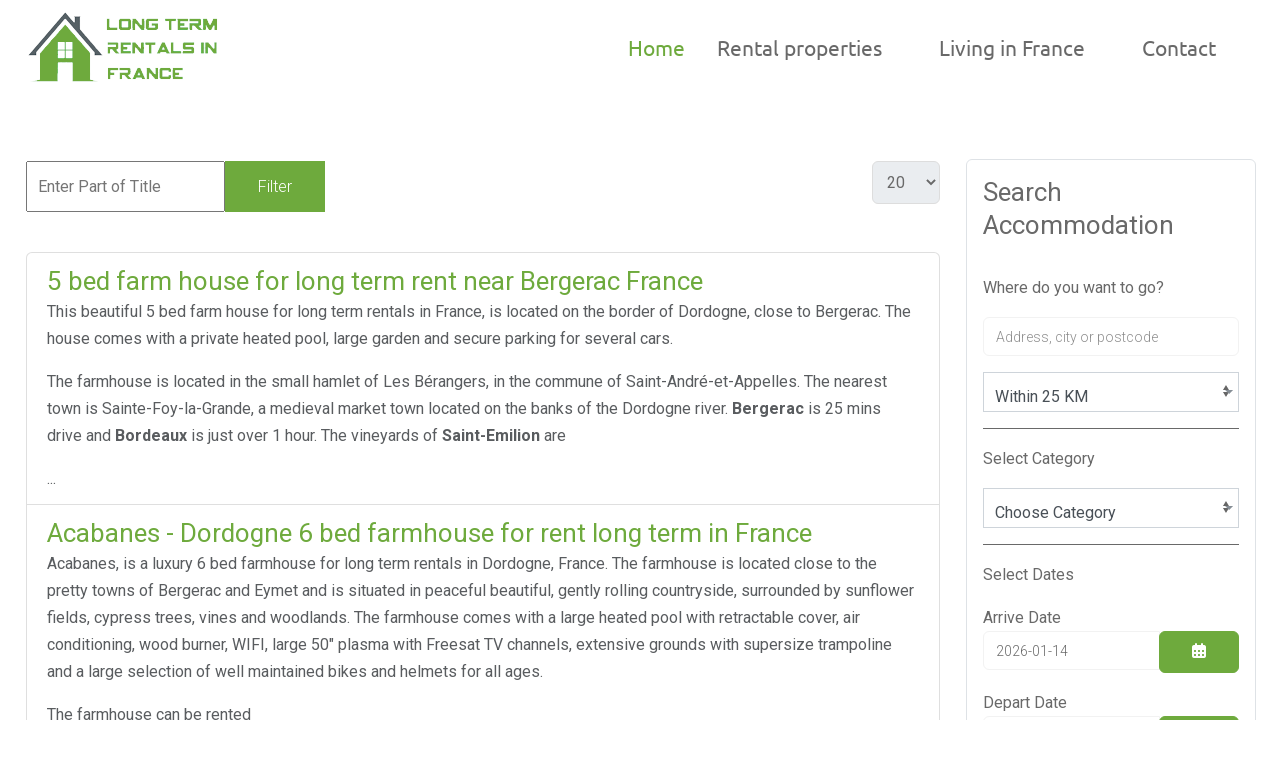

--- FILE ---
content_type: text/html; charset=utf-8
request_url: https://www.longtermrentalsinfrance.com/component/tags/tag/35-dordogne-rentals-france.html
body_size: 17733
content:
<!DOCTYPE html>
<html lang="en-gb" dir="ltr" data-bs-theme="light">
<head>
<meta http-equiv="X-UA-Compatible" content="IE=edge" /><meta name="viewport" content="width=device-width, initial-scale=1" /><meta name="HandheldFriendly" content="true" /><meta name="mobile-web-app-capable" content="YES" /> <!-- document meta -->
<meta charset="utf-8">
<meta name="robots" content="max-snippet:-1, max-image-preview:large, max-video-preview:-1">
<meta name="description" content="Search for long term let properties in South France on Long Term Rentals in France. Our French houses and apartments for rent are located across Cote d'Azur and">
<link rel="modulepreload" href="/media/mod_menu/js/menu.min.js?db1587c5d4537674ba4d51a0413f2130" fetchpriority="low">
<link rel="modulepreload" href="/media/com_tags/js/tag-default.min.js?e50254967a2061635caf9c13680ee040901b075a" fetchpriority="low">
<link rel="modulepreload" href="/media/vendor/bootstrap/js/carousel.min.js?5.3.2" fetchpriority="low">
<link rel="modulepreload" href="/media/com_finder/js/finder.min.js?a2c3894d062787a266d59d457ffba5481b639f64" fetchpriority="low">
<link rel="modulepreload" href="/media/system/js/messages.min.js?7f7aa28ac8e8d42145850e8b45b3bc82ff9a6411" fetchpriority="low">
<link rel="modulepreload" href="/media/plg_system_schedulerunner/js/run-schedule.min.js?d0d17b9810958bbb44a9356a9592f41333e1f7b8" fetchpriority="low">
<title>Dordogne rentals France</title>
<link href="/component/tags/tag/35-dordogne-rentals-france.feed?type=rss" rel="alternate" type="application/rss+xml" title="Dordogne rentals France">
<link href="/component/tags/tag/35-dordogne-rentals-france.feed?type=atom" rel="alternate" type="application/atom+xml" title="Dordogne rentals France">
<link href="https://www.longtermrentalsinfrance.com/component/tags/tag/35-dordogne-rentals-france.html" rel="canonical">
<link href="https://www.longtermrentalsinfrance.com/component/finder/search.opensearch?Itemid=2174" rel="search" title="OpenSearch Long term rentals in France" type="application/opensearchdescription+xml">
<link href="/favicon.ico" rel="icon" type="image/vnd.microsoft.icon">
<link href="/images/tp_travel/favicon-96x96.png?db1587c5d4537674ba4d51a0413f2130" rel="shortcut icon" type="image/png" sizes="any" />
<link href="/images/tp_travel/apple-icon-180x180.png?db1587c5d4537674ba4d51a0413f2130" rel="apple-touch-icon" type="image/png" sizes="any" />

<link href="https://fonts.googleapis.com/css2?family=Roboto:ital,wght@0,100;0,200;0,300;0,400;0,500;0,600;0,700;0,800;0,900;1,100;1,200;1,300;1,400;1,500;1,600;1,700;1,800;1,900&amp;display=swap" rel="stylesheet">
<style type="text/css">@font-face {font-family:Ubuntu;font-style:normal;font-weight:300;src:url(/cf-fonts/s/ubuntu/5.0.11/latin-ext/300/normal.woff2);unicode-range:U+0100-02AF,U+0304,U+0308,U+0329,U+1E00-1E9F,U+1EF2-1EFF,U+2020,U+20A0-20AB,U+20AD-20CF,U+2113,U+2C60-2C7F,U+A720-A7FF;font-display:swap;}@font-face {font-family:Ubuntu;font-style:normal;font-weight:300;src:url(/cf-fonts/s/ubuntu/5.0.11/cyrillic-ext/300/normal.woff2);unicode-range:U+0460-052F,U+1C80-1C88,U+20B4,U+2DE0-2DFF,U+A640-A69F,U+FE2E-FE2F;font-display:swap;}@font-face {font-family:Ubuntu;font-style:normal;font-weight:300;src:url(/cf-fonts/s/ubuntu/5.0.11/cyrillic/300/normal.woff2);unicode-range:U+0301,U+0400-045F,U+0490-0491,U+04B0-04B1,U+2116;font-display:swap;}@font-face {font-family:Ubuntu;font-style:normal;font-weight:300;src:url(/cf-fonts/s/ubuntu/5.0.11/greek/300/normal.woff2);unicode-range:U+0370-03FF;font-display:swap;}@font-face {font-family:Ubuntu;font-style:normal;font-weight:300;src:url(/cf-fonts/s/ubuntu/5.0.11/greek-ext/300/normal.woff2);unicode-range:U+1F00-1FFF;font-display:swap;}@font-face {font-family:Ubuntu;font-style:normal;font-weight:300;src:url(/cf-fonts/s/ubuntu/5.0.11/latin/300/normal.woff2);unicode-range:U+0000-00FF,U+0131,U+0152-0153,U+02BB-02BC,U+02C6,U+02DA,U+02DC,U+0304,U+0308,U+0329,U+2000-206F,U+2074,U+20AC,U+2122,U+2191,U+2193,U+2212,U+2215,U+FEFF,U+FFFD;font-display:swap;}@font-face {font-family:Ubuntu;font-style:normal;font-weight:400;src:url(/cf-fonts/s/ubuntu/5.0.11/greek/400/normal.woff2);unicode-range:U+0370-03FF;font-display:swap;}@font-face {font-family:Ubuntu;font-style:normal;font-weight:400;src:url(/cf-fonts/s/ubuntu/5.0.11/greek-ext/400/normal.woff2);unicode-range:U+1F00-1FFF;font-display:swap;}@font-face {font-family:Ubuntu;font-style:normal;font-weight:400;src:url(/cf-fonts/s/ubuntu/5.0.11/latin-ext/400/normal.woff2);unicode-range:U+0100-02AF,U+0304,U+0308,U+0329,U+1E00-1E9F,U+1EF2-1EFF,U+2020,U+20A0-20AB,U+20AD-20CF,U+2113,U+2C60-2C7F,U+A720-A7FF;font-display:swap;}@font-face {font-family:Ubuntu;font-style:normal;font-weight:400;src:url(/cf-fonts/s/ubuntu/5.0.11/cyrillic/400/normal.woff2);unicode-range:U+0301,U+0400-045F,U+0490-0491,U+04B0-04B1,U+2116;font-display:swap;}@font-face {font-family:Ubuntu;font-style:normal;font-weight:400;src:url(/cf-fonts/s/ubuntu/5.0.11/cyrillic-ext/400/normal.woff2);unicode-range:U+0460-052F,U+1C80-1C88,U+20B4,U+2DE0-2DFF,U+A640-A69F,U+FE2E-FE2F;font-display:swap;}@font-face {font-family:Ubuntu;font-style:normal;font-weight:400;src:url(/cf-fonts/s/ubuntu/5.0.11/latin/400/normal.woff2);unicode-range:U+0000-00FF,U+0131,U+0152-0153,U+02BB-02BC,U+02C6,U+02DA,U+02DC,U+0304,U+0308,U+0329,U+2000-206F,U+2074,U+20AC,U+2122,U+2191,U+2193,U+2212,U+2215,U+FEFF,U+FFFD;font-display:swap;}@font-face {font-family:Ubuntu;font-style:normal;font-weight:500;src:url(/cf-fonts/s/ubuntu/5.0.11/latin-ext/500/normal.woff2);unicode-range:U+0100-02AF,U+0304,U+0308,U+0329,U+1E00-1E9F,U+1EF2-1EFF,U+2020,U+20A0-20AB,U+20AD-20CF,U+2113,U+2C60-2C7F,U+A720-A7FF;font-display:swap;}@font-face {font-family:Ubuntu;font-style:normal;font-weight:500;src:url(/cf-fonts/s/ubuntu/5.0.11/cyrillic/500/normal.woff2);unicode-range:U+0301,U+0400-045F,U+0490-0491,U+04B0-04B1,U+2116;font-display:swap;}@font-face {font-family:Ubuntu;font-style:normal;font-weight:500;src:url(/cf-fonts/s/ubuntu/5.0.11/greek/500/normal.woff2);unicode-range:U+0370-03FF;font-display:swap;}@font-face {font-family:Ubuntu;font-style:normal;font-weight:500;src:url(/cf-fonts/s/ubuntu/5.0.11/greek-ext/500/normal.woff2);unicode-range:U+1F00-1FFF;font-display:swap;}@font-face {font-family:Ubuntu;font-style:normal;font-weight:500;src:url(/cf-fonts/s/ubuntu/5.0.11/cyrillic-ext/500/normal.woff2);unicode-range:U+0460-052F,U+1C80-1C88,U+20B4,U+2DE0-2DFF,U+A640-A69F,U+FE2E-FE2F;font-display:swap;}@font-face {font-family:Ubuntu;font-style:normal;font-weight:500;src:url(/cf-fonts/s/ubuntu/5.0.11/latin/500/normal.woff2);unicode-range:U+0000-00FF,U+0131,U+0152-0153,U+02BB-02BC,U+02C6,U+02DA,U+02DC,U+0304,U+0308,U+0329,U+2000-206F,U+2074,U+20AC,U+2122,U+2191,U+2193,U+2212,U+2215,U+FEFF,U+FFFD;font-display:swap;}@font-face {font-family:Ubuntu;font-style:normal;font-weight:700;src:url(/cf-fonts/s/ubuntu/5.0.11/cyrillic/700/normal.woff2);unicode-range:U+0301,U+0400-045F,U+0490-0491,U+04B0-04B1,U+2116;font-display:swap;}@font-face {font-family:Ubuntu;font-style:normal;font-weight:700;src:url(/cf-fonts/s/ubuntu/5.0.11/cyrillic-ext/700/normal.woff2);unicode-range:U+0460-052F,U+1C80-1C88,U+20B4,U+2DE0-2DFF,U+A640-A69F,U+FE2E-FE2F;font-display:swap;}@font-face {font-family:Ubuntu;font-style:normal;font-weight:700;src:url(/cf-fonts/s/ubuntu/5.0.11/greek-ext/700/normal.woff2);unicode-range:U+1F00-1FFF;font-display:swap;}@font-face {font-family:Ubuntu;font-style:normal;font-weight:700;src:url(/cf-fonts/s/ubuntu/5.0.11/greek/700/normal.woff2);unicode-range:U+0370-03FF;font-display:swap;}@font-face {font-family:Ubuntu;font-style:normal;font-weight:700;src:url(/cf-fonts/s/ubuntu/5.0.11/latin/700/normal.woff2);unicode-range:U+0000-00FF,U+0131,U+0152-0153,U+02BB-02BC,U+02C6,U+02DA,U+02DC,U+0304,U+0308,U+0329,U+2000-206F,U+2074,U+20AC,U+2122,U+2191,U+2193,U+2212,U+2215,U+FEFF,U+FFFD;font-display:swap;}@font-face {font-family:Ubuntu;font-style:normal;font-weight:700;src:url(/cf-fonts/s/ubuntu/5.0.11/latin-ext/700/normal.woff2);unicode-range:U+0100-02AF,U+0304,U+0308,U+0329,U+1E00-1E9F,U+1EF2-1EFF,U+2020,U+20A0-20AB,U+20AD-20CF,U+2113,U+2C60-2C7F,U+A720-A7FF;font-display:swap;}@font-face {font-family:Ubuntu;font-style:italic;font-weight:300;src:url(/cf-fonts/s/ubuntu/5.0.11/greek-ext/300/italic.woff2);unicode-range:U+1F00-1FFF;font-display:swap;}@font-face {font-family:Ubuntu;font-style:italic;font-weight:300;src:url(/cf-fonts/s/ubuntu/5.0.11/cyrillic-ext/300/italic.woff2);unicode-range:U+0460-052F,U+1C80-1C88,U+20B4,U+2DE0-2DFF,U+A640-A69F,U+FE2E-FE2F;font-display:swap;}@font-face {font-family:Ubuntu;font-style:italic;font-weight:300;src:url(/cf-fonts/s/ubuntu/5.0.11/greek/300/italic.woff2);unicode-range:U+0370-03FF;font-display:swap;}@font-face {font-family:Ubuntu;font-style:italic;font-weight:300;src:url(/cf-fonts/s/ubuntu/5.0.11/cyrillic/300/italic.woff2);unicode-range:U+0301,U+0400-045F,U+0490-0491,U+04B0-04B1,U+2116;font-display:swap;}@font-face {font-family:Ubuntu;font-style:italic;font-weight:300;src:url(/cf-fonts/s/ubuntu/5.0.11/latin-ext/300/italic.woff2);unicode-range:U+0100-02AF,U+0304,U+0308,U+0329,U+1E00-1E9F,U+1EF2-1EFF,U+2020,U+20A0-20AB,U+20AD-20CF,U+2113,U+2C60-2C7F,U+A720-A7FF;font-display:swap;}@font-face {font-family:Ubuntu;font-style:italic;font-weight:300;src:url(/cf-fonts/s/ubuntu/5.0.11/latin/300/italic.woff2);unicode-range:U+0000-00FF,U+0131,U+0152-0153,U+02BB-02BC,U+02C6,U+02DA,U+02DC,U+0304,U+0308,U+0329,U+2000-206F,U+2074,U+20AC,U+2122,U+2191,U+2193,U+2212,U+2215,U+FEFF,U+FFFD;font-display:swap;}@font-face {font-family:Ubuntu;font-style:italic;font-weight:400;src:url(/cf-fonts/s/ubuntu/5.0.11/cyrillic/400/italic.woff2);unicode-range:U+0301,U+0400-045F,U+0490-0491,U+04B0-04B1,U+2116;font-display:swap;}@font-face {font-family:Ubuntu;font-style:italic;font-weight:400;src:url(/cf-fonts/s/ubuntu/5.0.11/latin/400/italic.woff2);unicode-range:U+0000-00FF,U+0131,U+0152-0153,U+02BB-02BC,U+02C6,U+02DA,U+02DC,U+0304,U+0308,U+0329,U+2000-206F,U+2074,U+20AC,U+2122,U+2191,U+2193,U+2212,U+2215,U+FEFF,U+FFFD;font-display:swap;}@font-face {font-family:Ubuntu;font-style:italic;font-weight:400;src:url(/cf-fonts/s/ubuntu/5.0.11/cyrillic-ext/400/italic.woff2);unicode-range:U+0460-052F,U+1C80-1C88,U+20B4,U+2DE0-2DFF,U+A640-A69F,U+FE2E-FE2F;font-display:swap;}@font-face {font-family:Ubuntu;font-style:italic;font-weight:400;src:url(/cf-fonts/s/ubuntu/5.0.11/greek/400/italic.woff2);unicode-range:U+0370-03FF;font-display:swap;}@font-face {font-family:Ubuntu;font-style:italic;font-weight:400;src:url(/cf-fonts/s/ubuntu/5.0.11/greek-ext/400/italic.woff2);unicode-range:U+1F00-1FFF;font-display:swap;}@font-face {font-family:Ubuntu;font-style:italic;font-weight:400;src:url(/cf-fonts/s/ubuntu/5.0.11/latin-ext/400/italic.woff2);unicode-range:U+0100-02AF,U+0304,U+0308,U+0329,U+1E00-1E9F,U+1EF2-1EFF,U+2020,U+20A0-20AB,U+20AD-20CF,U+2113,U+2C60-2C7F,U+A720-A7FF;font-display:swap;}@font-face {font-family:Ubuntu;font-style:italic;font-weight:500;src:url(/cf-fonts/s/ubuntu/5.0.11/cyrillic/500/italic.woff2);unicode-range:U+0301,U+0400-045F,U+0490-0491,U+04B0-04B1,U+2116;font-display:swap;}@font-face {font-family:Ubuntu;font-style:italic;font-weight:500;src:url(/cf-fonts/s/ubuntu/5.0.11/greek-ext/500/italic.woff2);unicode-range:U+1F00-1FFF;font-display:swap;}@font-face {font-family:Ubuntu;font-style:italic;font-weight:500;src:url(/cf-fonts/s/ubuntu/5.0.11/latin/500/italic.woff2);unicode-range:U+0000-00FF,U+0131,U+0152-0153,U+02BB-02BC,U+02C6,U+02DA,U+02DC,U+0304,U+0308,U+0329,U+2000-206F,U+2074,U+20AC,U+2122,U+2191,U+2193,U+2212,U+2215,U+FEFF,U+FFFD;font-display:swap;}@font-face {font-family:Ubuntu;font-style:italic;font-weight:500;src:url(/cf-fonts/s/ubuntu/5.0.11/latin-ext/500/italic.woff2);unicode-range:U+0100-02AF,U+0304,U+0308,U+0329,U+1E00-1E9F,U+1EF2-1EFF,U+2020,U+20A0-20AB,U+20AD-20CF,U+2113,U+2C60-2C7F,U+A720-A7FF;font-display:swap;}@font-face {font-family:Ubuntu;font-style:italic;font-weight:500;src:url(/cf-fonts/s/ubuntu/5.0.11/greek/500/italic.woff2);unicode-range:U+0370-03FF;font-display:swap;}@font-face {font-family:Ubuntu;font-style:italic;font-weight:500;src:url(/cf-fonts/s/ubuntu/5.0.11/cyrillic-ext/500/italic.woff2);unicode-range:U+0460-052F,U+1C80-1C88,U+20B4,U+2DE0-2DFF,U+A640-A69F,U+FE2E-FE2F;font-display:swap;}@font-face {font-family:Ubuntu;font-style:italic;font-weight:700;src:url(/cf-fonts/s/ubuntu/5.0.11/latin-ext/700/italic.woff2);unicode-range:U+0100-02AF,U+0304,U+0308,U+0329,U+1E00-1E9F,U+1EF2-1EFF,U+2020,U+20A0-20AB,U+20AD-20CF,U+2113,U+2C60-2C7F,U+A720-A7FF;font-display:swap;}@font-face {font-family:Ubuntu;font-style:italic;font-weight:700;src:url(/cf-fonts/s/ubuntu/5.0.11/greek-ext/700/italic.woff2);unicode-range:U+1F00-1FFF;font-display:swap;}@font-face {font-family:Ubuntu;font-style:italic;font-weight:700;src:url(/cf-fonts/s/ubuntu/5.0.11/cyrillic/700/italic.woff2);unicode-range:U+0301,U+0400-045F,U+0490-0491,U+04B0-04B1,U+2116;font-display:swap;}@font-face {font-family:Ubuntu;font-style:italic;font-weight:700;src:url(/cf-fonts/s/ubuntu/5.0.11/latin/700/italic.woff2);unicode-range:U+0000-00FF,U+0131,U+0152-0153,U+02BB-02BC,U+02C6,U+02DA,U+02DC,U+0304,U+0308,U+0329,U+2000-206F,U+2074,U+20AC,U+2122,U+2191,U+2193,U+2212,U+2215,U+FEFF,U+FFFD;font-display:swap;}@font-face {font-family:Ubuntu;font-style:italic;font-weight:700;src:url(/cf-fonts/s/ubuntu/5.0.11/greek/700/italic.woff2);unicode-range:U+0370-03FF;font-display:swap;}@font-face {font-family:Ubuntu;font-style:italic;font-weight:700;src:url(/cf-fonts/s/ubuntu/5.0.11/cyrillic-ext/700/italic.woff2);unicode-range:U+0460-052F,U+1C80-1C88,U+20B4,U+2DE0-2DFF,U+A640-A69F,U+FE2E-FE2F;font-display:swap;}</style>
<link href="/media/astroid/assets/vendor/fontawesome/css/all.min.css?db1587c5d4537674ba4d51a0413f2130" rel="stylesheet">
<link rel="stylesheet" href="/media/com_jchoptimize/cache/css/22618c88ed4e703fd92e942d2bb8f342c204a41dc06873f9ef08e3415918a29e.css">
<link rel="stylesheet" href="/media/com_jchoptimize/cache/css/22618c88ed4e703fd92e942d2bb8f342e9c7d07fad45839269e71fbdcb4d0cb4.css">
<link rel="stylesheet" href="/media/com_jchoptimize/cache/css/22618c88ed4e703fd92e942d2bb8f3424b50bc636db54f2b26deb39278a9fa31.css">
<link rel="stylesheet" href="/media/com_jchoptimize/cache/css/22618c88ed4e703fd92e942d2bb8f34296d288897131542f8df407e591c97ed4.css">
<link rel="stylesheet" href="/media/com_jchoptimize/cache/css/22618c88ed4e703fd92e942d2bb8f34214633ded6b54d7b1ae93fa50202d536e.css">
<link href="/media/uikit4/css/uikit.min.css?db1587c5d4537674ba4d51a0413f2130" rel="stylesheet">
<link href="/media/plg_system_jcepro/site/css/content.min.css?86aa0286b6232c4a5b58f892ce080277" rel="stylesheet">
<link href="https://www.longtermrentalsinfrance.com/components/com_jomcomdev/assets/css/comdev-main.css" rel="stylesheet">
<link href="https://www.longtermrentalsinfrance.com/modules/mod_jomholiday_search/mod_jomholiday_search.css" rel="stylesheet">
<link href="https://cdn.jsdelivr.net/npm/@mdi/font@6.5.95/css/materialdesignicons.min.css" rel="stylesheet">
<link href="https://cdnjs.cloudflare.com/ajax/libs/leaflet/1.7.0/leaflet.min.css" rel="stylesheet">
<link href="https://unpkg.com/leaflet-geosearch@3.0.0/dist/geosearch.css" rel="stylesheet">
<link href="https://www.longtermrentalsinfrance.com/components/com_jomcomdev/assets/css/MarkerCluster.css" rel="stylesheet">
<link href="https://www.longtermrentalsinfrance.com/components/com_jomcomdev/assets/css/MarkerCluster.Default.css" rel="stylesheet">
<link href="https://www.longtermrentalsinfrance.com/components/com_jomcomdev/assets/css/auto-complete.css" rel="stylesheet">
<style>.triple-spinner{display:block;position:relative;width:64px;height:64px;border-radius:50%;border:2px solid transparent;border-top:2px solid rgba(110,170,61,1);border-left:2px solid rgba(110,170,61,1);-webkit-animation:preload-spin 2s linear infinite;animation:preload-spin 2s linear infinite}.triple-spinner::before,.triple-spinner::after{content:"";position:absolute;border-radius:50%;border:2px solid transparent}.triple-spinner::before{opacity:0.85;top:8%;left:8%;right:8%;bottom:8%;border-top-color:rgba(110,170,61,1);border-left-color:rgba(110,170,61,1);-webkit-animation:preload-spin 3s linear infinite;animation:preload-spin 3.5s linear infinite}.triple-spinner::after{opacity:0.7;top:18%;left:18%;right:18%;bottom:18%;border-top-color:rgba(110,170,61,1);border-left-color:rgba(110,170,61,1);-webkit-animation:preload-spin 1.5s linear infinite;animation:preload-spin 1.75s linear infinite}@-webkit-keyframes preload-spin{from{-webkit-transform:rotate(0deg);transform:rotate(0deg)}to{-webkit-transform:rotate(360deg);transform:rotate(360deg)}}@keyframes preload-spin{from{-webkit-transform:rotate(0deg);transform:rotate(0deg)}to{-webkit-transform:rotate(360deg);transform:rotate(360deg)}}[data-bs-theme=dark] .triple-spinner{border-top:2px solid rgba(110,170,61,1);border-left:2px solid rgba(110,170,61,1)}[data-bs-theme=dark] .triple-spinner::before{border-top-color:rgba(110,170,61,1);border-left-color:rgba(110,170,61,1)}[data-bs-theme=dark] .triple-spinner::after{border-top-color:rgba(110,170,61,1);border-left-color:rgba(110,170,61,1)}#astroid-preloader{background:rgb(255,255,255);z-index:99999}[data-bs-theme=dark] #astroid-preloader{background:rgb(255,255,255)}</style>
<style>.green-module .module_header h3{color:#fff}body.mypage .green-module{background-color:#6eaa3d;color:#fff;hover:#d35400}em,.i{color:#6eaa3d}a{color:#6eaa3d;text-decoration:none}a:hover{color:orangered}.btn-custom{background-color:#6eaa3d;color:#fff;margin:0;border:none;overflow:visible;font:inherit;text-transform:none;-webkit-appearance:none;border-radius:0;display:inline-block;box-sizing:border-box;padding:0 30px;vertical-align:middle;font-size:13px;line-height:38px;text-align:center;text-decoration:none;transition:.1s ease-in-out;transition-property:color,background-color,background-position,background-size,border-color,box-shadow;font-family:Roboto;font-weight:500;letter-spacing:1px;border-radius:500px;background-origin:border-box}.btn-custom:hover{background-color:orangered;color:#fff;border-color:transparent}.p-3,.border-layout{padding:1rem !important;padding-bottom:2.3rem !important}</style>
<style class="jchoptimize-image-attributes">img{max-width:100%;height:auto}</style>
<script type="application/json" class="joomla-script-options new">{"joomla.jtext":{"SUNDAY":"Sunday","MONDAY":"Monday","TUESDAY":"Tuesday","WEDNESDAY":"Wednesday","THURSDAY":"Thursday","FRIDAY":"Friday","SATURDAY":"Saturday","SUN":"Sun","MON":"Mon","TUE":"Tue","WED":"Wed","THU":"Thu","FRI":"Fri","SAT":"Sat","JANUARY":"January","FEBRUARY":"February","MARCH":"March","APRIL":"April","MAY":"May","JUNE":"June","JULY":"July","AUGUST":"August","SEPTEMBER":"September","OCTOBER":"October","NOVEMBER":"November","DECEMBER":"December","JANUARY_SHORT":"Jan","FEBRUARY_SHORT":"Feb","MARCH_SHORT":"Mar","APRIL_SHORT":"Apr","MAY_SHORT":"May","JUNE_SHORT":"Jun","JULY_SHORT":"Jul","AUGUST_SHORT":"Aug","SEPTEMBER_SHORT":"Sep","OCTOBER_SHORT":"Oct","NOVEMBER_SHORT":"Nov","DECEMBER_SHORT":"Dec","JCLOSE":"Close","JCLEAR":"Clear","JLIB_HTML_BEHAVIOR_TODAY":"Today","JLIB_HTML_BEHAVIOR_WK":"wk","JLIB_HTML_BEHAVIOR_AM":"am","JLIB_HTML_BEHAVIOR_PM":"pm","MOD_FINDER_SEARCH_VALUE":"Search &hellip;","JLIB_JS_AJAX_ERROR_OTHER":"An error has occurred while fetching the JSON data: HTTP %s status code.","JLIB_JS_AJAX_ERROR_PARSE":"A parse error has occurred while processing the following JSON data:<br><code style=\"color:inherit;white-space:pre-wrap;padding:0;margin:0;border:0;background:inherit;\">%s<\/code>","ERROR":"Error","MESSAGE":"Message","NOTICE":"Notice","WARNING":"Warning","JOK":"OK","JOPEN":"Open"},"finder-search":{"url":"\/component\/finder\/?task=suggestions.suggest&format=json&tmpl=component&Itemid=2174"},"system.paths":{"root":"","rootFull":"https:\/\/www.longtermrentalsinfrance.com\/","base":"","baseFull":"https:\/\/www.longtermrentalsinfrance.com\/"},"csrf.token":"e7e73850d9dd2b68ac1cf24c26e5b1bd","uikit4.defer":true,"plg_system_schedulerunner":{"interval":300}}</script>
<!-- Start: Google Structured Data -->
<script type="application/ld+json" data-type="gsd">{"@context":"https://schema.org","@type":"WebSite","url":"https://www.longtermrentalsinfrance.com/","name":"Long term rentals in France"}</script>
<script type="application/ld+json" data-type="gsd">{"@context":"https://schema.org","@type":"BreadcrumbList","itemListElement":[{"@type":"ListItem","position":1,"name":"Home","item":"https://www.longtermrentalsinfrance.com/"},{"@type":"ListItem","position":2,"name":"Dordogne rentals France","item":"https://www.longtermrentalsinfrance.com/component/tags/tag/35-dordogne-rentals-france.html"}]}</script>
<!-- End: Google Structured Data -->
<meta property="og:locale" content="en_GB" class="4SEO_ogp_tag">
<meta property="og:url" content="https://www.longtermrentalsinfrance.com/component/tags/tag/35-dordogne-rentals-france.html" class="4SEO_ogp_tag">
<meta property="og:site_name" content="Long term rentals in France" class="4SEO_ogp_tag">
<meta property="og:type" content="article" class="4SEO_ogp_tag">
<meta property="og:title" content="Dordogne rentals France" class="4SEO_ogp_tag">
<meta property="og:description" content="Search for long term let properties in South France on Long Term Rentals in France. Our French houses and apartments for rent are located across Cote d'Azur and" class="4SEO_ogp_tag">
<meta property="fb:app_id" content="966242223397117" class="4SEO_ogp_tag">
<meta property="og:image" content="https://www.longtermrentalsinfrance.com/images/property/sarlat-dordogne-france.jpg" class="4SEO_ogp_tag">
<meta property="og:image:width" content="848" class="4SEO_ogp_tag">
<meta property="og:image:height" content="550" class="4SEO_ogp_tag">
<meta property="og:image:alt" content="sarlat dordogne france" class="4SEO_ogp_tag">
<meta property="og:image:secure_url" content="https://www.longtermrentalsinfrance.com/images/property/sarlat-dordogne-france.jpg" class="4SEO_ogp_tag">
<!-- joomla head -->
<!-- head styles -->
<!-- head scripts -->
<script src="/media/com_jchoptimize/cache/js/97a0fb01f1a2b45031f740482f2d96f606182be4be208b164c58eaea977f64eb.js"></script>
<script src="/media/legacy/js/jquery-noconflict.min.js?647005fc12b79b3ca2bb30c059899d5994e3e34d"></script>
<script src="/media/astroid/js/jquery.easing.min.js?db1587c5d4537674ba4d51a0413f2130"></script>
<script src="/media/astroid/js/megamenu.min.js?db1587c5d4537674ba4d51a0413f2130"></script>
<script src="/media/astroid/js/jquery.hoverIntent.min.js?db1587c5d4537674ba4d51a0413f2130"></script>
<script src="/media/astroid/js/offcanvas.min.js?db1587c5d4537674ba4d51a0413f2130"></script>
<script src="/media/astroid/js/mobilemenu.min.js?db1587c5d4537674ba4d51a0413f2130"></script>
<script src="/media/astroid/js/script.min.js?db1587c5d4537674ba4d51a0413f2130"></script>
<script src="/media/system/js/core.min.js?ee06c8994b37d13d4ad21c573bbffeeb9465c0e2"></script>
<script src="/media/uikit4/js/uikit.min.js?db1587c5d4537674ba4d51a0413f2130"></script>
<script src="/media/uikit4/js/uikit-icons.min.js?db1587c5d4537674ba4d51a0413f2130"></script>
<script src="/components/com_jomcomdev/javascript/comdev.js"></script>
<script src="https://www.longtermrentalsinfrance.com/components/com_jomcomdev/assets/comdev-main.js"></script>
<script src="https://www.longtermrentalsinfrance.com/components/com_jomcomdev/javascript/comdev.js"></script>
<script src="https://cdnjs.cloudflare.com/ajax/libs/leaflet/1.7.0/leaflet-src.min.js"></script>
<script src="https://unpkg.com/leaflet-geosearch@3.3.2/dist/geosearch.umd.js"></script>
<script src="https://www.longtermrentalsinfrance.com/components/com_jomcomdev/javascript/leaflet.markercluster-src.js"></script>
<script src="https://www.longtermrentalsinfrance.com/components/com_jomcomdev/javascript/auto-complete.min.js"></script>
<script src="https://www.longtermrentalsinfrance.com/components/com_jomcomdev/javascript/openmaps.js"></script>
<script>var TEMPLATE_HASH = "53aad5b9743640a2fa2350034f1415ce", ASTROID_COLOR_MODE ="light";</script>
<script src="/media/mod_menu/js/menu.min.js?db1587c5d4537674ba4d51a0413f2130" type="module"></script>
<script src="/media/com_tags/js/tag-default-es5.min.js?9ae94ab7ca1bede80466ad1a6d4a43494da3ab09" nomodule defer></script>
<script src="/media/vendor/bootstrap/js/bootstrap-es5.min.js?5.3.2" nomodule defer></script>
<script src="/media/com_finder/js/finder-es5.min.js?e6d3d1f535e33b5641e406eb08d15093e7038cc2" nomodule defer></script>
<script src="/media/system/js/messages-es5.min.js?c29829fd2432533d05b15b771f86c6637708bd9d" nomodule defer></script>
<script src="/media/plg_system_schedulerunner/js/run-schedule-es5.min.js?5a3eb1570d42b7745781fe752ab88997e477aef9" nomodule defer></script>
<script src="/media/com_tags/js/tag-default.min.js?e50254967a2061635caf9c13680ee040901b075a" type="module"></script>
<script src="/media/vendor/bootstrap/js/carousel.min.js?5.3.2" type="module"></script>
<script src="/media/system/js/fields/calendar-locales/date/gregorian/date-helper.min.js?db1587c5d4537674ba4d51a0413f2130" defer></script>
<script src="/media/system/js/fields/calendar.min.js?6ec790a784af81a9e173263eff2559ec5c92613f" defer></script>
<script src="/media/vendor/awesomplete/js/awesomplete.min.js?1.1.5" defer></script>
<script src="/media/com_finder/js/finder.min.js?a2c3894d062787a266d59d457ffba5481b639f64" type="module"></script>
<script src="/media/system/js/messages.min.js?7f7aa28ac8e8d42145850e8b45b3bc82ff9a6411" type="module"></script>
<script src="/media/plg_system_schedulerunner/js/run-schedule.min.js?d0d17b9810958bbb44a9356a9592f41333e1f7b8" type="module"></script>
</head> <!-- document head -->
<body class="site astroid-framework com-tags view-tag layout-default itemid-2174 astroid-header-horizontal-right homepage-alias tp-style-22 en-GB ltr">
<div id="astroid-preloader" class="d-flex align-items-center justify-content-center position-fixed top-0 start-0 bottom-0 end-0">
<div class="triple-spinner"></div></div><button type="button" title="Back to Top" id="astroid-backtotop" class="btn rounded hideonsm hideonxs" ><i class="fas fa-arrow-alt-circle-up"></i></button><!-- astroid container -->
<div class="astroid-container">
<!-- astroid content -->
<div class="astroid-content">
<!-- astroid layout -->
<div class="astroid-layout astroid-layout-wide">
<!-- astroid wrapper -->
<div class="astroid-wrapper">
<div class="astroid-section astroid-header-section" id="top"><div class="container"><div class="astroid-row row no-gutters gx-0" id="ar-rruz47iv5"><div class="astroid-column col-lg-12 col-md-12 col-sm-12 col-12" id="ac-m3l819ab3"><div class="astroid-module-position" id="h-tmj7xjtce"><!-- header starts -->
<header id="astroid-header" class="astroid-header astroid-horizontal-header astroid-horizontal-right-header" data-megamenu data-megamenu-class=".has-megamenu" data-megamenu-content-class=".megamenu-container" data-dropdown-arrow="true" data-header-offset="true" data-transition-speed="300" data-megamenu-animation="fade" data-easing="linear" data-astroid-trigger="hover" data-megamenu-submenu-class=".nav-submenu,.nav-submenu-static">
<div class="d-flex flex-row justify-content-between">
<div class="header-left-section as-gutter-x-xl@lg d-flex justify-content-start">
<!-- logo starts -->
<!-- image logo starts -->
<div class="logo-wrapper astroid-logo">
<a target="_self" class="astroid-logo astroid-logo-image d-flex align-items-center mr-0 mr-lg-4" href="https://www.longtermrentalsinfrance.com/">
<img src="https://www.longtermrentalsinfrance.com/images/tp_travel/logo_house_transparent3.png" alt="Long term rentals in France" class="astroid-logo-default" width="200" height="75">
<img src="https://www.longtermrentalsinfrance.com/images/logo_house-sm.png" alt="Long term rentals in France" class="astroid-logo-mobile" width="133" height="50"> </a>
</div>
<!-- image logo ends -->
<!-- logo ends --> </div>
<div class="header-right-section as-gutter-x-xl@lg d-flex min-w-30 justify-content-end flex-xl-grow-1">
<nav class=" align-self-center d-none d-xl-block" aria-label="horizontal menu"><ul class="nav astroid-nav d-none d-xl-flex"><li data-position="right" class="nav-item nav-item-id-2174 nav-item-level-1 nav-item-default nav-item-current nav-item-active"><!--menu link starts-->
<a href="/" title="Home" class="as-menu-item nav-link-item-id-2174 nav-link active item-link-component item-level-1" data-drop-action="hover">
<span class="nav-title">
<span class="nav-title-text">Home</span> </span>
</a>
<!--menu link ends--></li><li data-position="left" class="nav-item nav-item-id-2175 nav-item-level-1 nav-item-deeper nav-item-parent has-megamenu nav-item-dropdown"><!--menu link starts-->
<a href="/rentals.html" title="Rental properties" class="as-menu-item nav-link-item-id-2175 nav-link megamenu-item-link item-link-component item-level-1" data-drop-action="hover">
<span class="nav-title">
<span class="nav-title-text">Rental properties</span> <i class="fas fa-chevron-down nav-item-caret"></i>
</span>
</a>
<!--menu link ends--><div class="megamenu-container nav-submenu-container nav-item-level-1"><ul class="nav-submenu" style="width:250px"><li data-position="left" class="nav-item-submenu nav-item-id-2177 nav-item-level-2"><!--menu link starts-->
<a href="/rentals/provence.html" title="Provence rentals" class="as-menu-item nav-link-item-id-2177 item-link-component item-level-2" data-drop-action="hover">
<span class="nav-title">
<span class="nav-title-text">Provence rentals</span> </span>
</a>
<!--menu link ends--></li><li data-position="left" class="nav-item-submenu nav-item-id-2176 nav-item-level-2"><!--menu link starts-->
<a href="/rentals/cote-d-azur.html" title="Cote d'Azur rentals" class="as-menu-item nav-link-item-id-2176 item-link-component item-level-2" data-drop-action="hover">
<span class="nav-title">
<span class="nav-title-text">Cote d'Azur rentals</span> </span>
</a>
<!--menu link ends--></li><li data-position="left" class="nav-item-submenu nav-item-id-2178 nav-item-level-2"><!--menu link starts-->
<a href="/rentals/languedoc.html" title="Languedoc rentals" class="as-menu-item nav-link-item-id-2178 item-link-component item-level-2" data-drop-action="hover">
<span class="nav-title">
<span class="nav-title-text">Languedoc rentals</span> </span>
</a>
<!--menu link ends--></li><li data-position="left" class="nav-item-submenu nav-item-id-2179 nav-item-level-2"><!--menu link starts-->
<a href="/rentals/aquitaine.html" title="South West France" class="as-menu-item nav-link-item-id-2179 item-link-component item-level-2" data-drop-action="hover">
<span class="nav-title">
<span class="nav-title-text">South West France</span> </span>
</a>
<!--menu link ends--></li><li data-position="right" class="nav-item-submenu nav-item-id-2235 nav-item-level-2"><!--menu link starts-->
<a href="/rentals/brittany-rentals.html" title="Brittany Rentals" class="as-menu-item nav-link-item-id-2235 item-link-component item-level-2" data-drop-action="hover">
<span class="nav-title">
<span class="nav-title-text">Brittany Rentals</span> </span>
</a>
<!--menu link ends--></li><li data-position="right" class="nav-item-submenu nav-item-id-2500 nav-item-level-2"><!--menu link starts-->
<a href="/rentals/the-loire-valley.html" title="The Loire Valley" class="as-menu-item nav-link-item-id-2500 item-link-component item-level-2" data-drop-action="hover">
<span class="nav-title">
<span class="nav-title-text">The Loire Valley</span> </span>
</a>
<!--menu link ends--></li><li data-position="right" class="nav-item-submenu nav-item-id-2236 nav-item-level-2"><!--menu link starts-->
<a href="/rentals/northern.html" title="Northern France" class="as-menu-item nav-link-item-id-2236 item-link-component item-level-2" data-drop-action="hover">
<span class="nav-title">
<span class="nav-title-text">Northern France</span> </span>
</a>
<!--menu link ends--></li><li data-position="right" class="nav-item-submenu nav-item-id-2233 nav-item-level-2"><!--menu link starts-->
<a href="/rentals/central.html" title="Central France rentals" class="as-menu-item nav-link-item-id-2233 item-link-component item-level-2" data-drop-action="hover">
<span class="nav-title">
<span class="nav-title-text">Central France rentals</span> </span>
</a>
<!--menu link ends--></li><li data-position="left" class="nav-item-submenu nav-item-id-2387 nav-item-level-2"><!--menu link starts-->
<a href="/rentals/french-alps.html" title="French Alps" class="as-menu-item nav-link-item-id-2387 item-link-component item-level-2" data-drop-action="hover">
<span class="nav-title">
<span class="nav-title-text">French Alps</span> </span>
</a>
<!--menu link ends--></li><li data-position="left" class="nav-item-submenu nav-item-id-2180 nav-item-level-2"><!--menu link starts-->
<a href="/rentals/annual.html" title="Annual rental properties" class="as-menu-item nav-link-item-id-2180 item-link-component item-level-2" data-drop-action="hover">
<span class="nav-title">
<span class="nav-title-text">Annual rental properties</span> </span>
</a>
<!--menu link ends--></li><li data-position="left" class="nav-item-submenu nav-item-id-2181 nav-item-level-2"><!--menu link starts-->
<a href="/rentals/beach-houses.html" title="Beach houses France" class="as-menu-item nav-link-item-id-2181 item-link-component item-level-2" data-drop-action="hover">
<span class="nav-title">
<span class="nav-title-text">Beach houses France</span> </span>
</a>
<!--menu link ends--></li><li data-position="left" class="nav-item-submenu nav-item-id-2182 nav-item-level-2"><!--menu link starts-->
<a href="/rentals/chateaux-large.html" title="Large villas &amp; Chateaux" class="as-menu-item nav-link-item-id-2182 item-link-component item-level-2" data-drop-action="hover">
<span class="nav-title">
<span class="nav-title-text">Large villas &amp; Chateaux</span> </span>
</a>
<!--menu link ends--></li><li data-position="left" class="nav-item-submenu nav-item-id-2183 nav-item-level-2"><!--menu link starts-->
<a href="/rentals/pet-friendly.html" title="Pet-Friendly rentals" class="as-menu-item nav-link-item-id-2183 item-link-component item-level-2" data-drop-action="hover">
<span class="nav-title">
<span class="nav-title-text">Pet-Friendly rentals</span> </span>
</a>
<!--menu link ends--></li><li data-position="right" class="nav-item-submenu nav-item-id-2184 nav-item-level-2"><!--menu link starts-->
<a href="/rentals/cheap.html" title="Cheap long term rentals" class="as-menu-item nav-link-item-id-2184 item-link-component item-level-2" data-drop-action="hover">
<span class="nav-title">
<span class="nav-title-text">Cheap long term rentals</span> </span>
</a>
<!--menu link ends--></li><li data-position="left" class="nav-item-submenu nav-item-id-2185 nav-item-level-2"><!--menu link starts-->
<a href="/rentals/unfurnished.html" title="Unfurnished rentals" class="as-menu-item nav-link-item-id-2185 item-link-component item-level-2" data-drop-action="hover">
<span class="nav-title">
<span class="nav-title-text">Unfurnished rentals</span> </span>
</a>
<!--menu link ends--></li><li data-position="right" class="nav-item-submenu nav-item-id-2356 nav-item-level-2"><!--menu link starts-->
<a href="/rentals/winter-rentals.html" title="Winter rentals" class="as-menu-item nav-link-item-id-2356 item-link-component item-level-2" data-drop-action="hover">
<span class="nav-title">
<span class="nav-title-text">Winter rentals</span> </span>
</a>
<!--menu link ends--></li><li data-position="left" class="nav-item-submenu nav-item-id-2376 nav-item-level-2"><!--menu link starts-->
<a href="/rentals/apartments-for-rent-france.html" title="Apartments for rent" class="as-menu-item nav-link-item-id-2376 item-link-component item-level-2" data-drop-action="hover">
<span class="nav-title">
<span class="nav-title-text">Apartments for rent</span> </span>
</a>
<!--menu link ends--></li></ul></div></li><li data-position="right" class="nav-item nav-item-id-483 nav-item-level-1 nav-item-deeper nav-item-parent has-megamenu nav-item-dropdown"><!--menu link starts-->
<a href="/living-in-france.html" title="Unique" class="as-menu-item jsn-icon-star nav-link-item-id-483 nav-link megamenu-item-link item-link-component item-level-1" data-drop-action="hover">
<span class="nav-title">
<span class="nav-title-text">Living in France</span> <i class="fas fa-chevron-down nav-item-caret"></i>
</span>
</a>
<!--menu link ends--><div class="megamenu-container nav-submenu-container nav-item-level-1"><ul class="nav-submenu" style="width:320px"><li data-position="right" class="nav-item-submenu nav-item-id-2158 nav-item-level-2"><!--menu link starts-->
<a href="/living-in-france/long-term-rentals-france.html" title="Long term Rentals France" class="as-menu-item nav-link-item-id-2158 item-link-component item-level-2" data-drop-action="hover">
<span class="nav-title">
<span class="nav-title-text">Long term Rentals France</span> </span>
</a>
<!--menu link ends--></li><li data-position="right" class="nav-item-submenu nav-item-id-2159 nav-item-level-2"><!--menu link starts-->
<a href="/living-in-france/south-france-property.html" title="South France Property" class="as-menu-item nav-link-item-id-2159 item-link-component item-level-2" data-drop-action="hover">
<span class="nav-title">
<span class="nav-title-text">South France Property</span> </span>
</a>
<!--menu link ends--></li><li data-position="right" class="nav-item-submenu nav-item-id-2201 nav-item-level-2"><!--menu link starts-->
<a href="/living-in-france/moving-to-france.html" title="Moving to France" class="as-menu-item nav-link-item-id-2201 item-link-component item-level-2" data-drop-action="hover">
<span class="nav-title">
<span class="nav-title-text">Moving to France</span> </span>
</a>
<!--menu link ends--></li></ul></div></li><li data-position="right" class="nav-item nav-item-id-2462 nav-item-level-1"><!--menu link starts-->
<a href="/contact-ltrif.html" title="Contact" class="as-menu-item nav-link-item-id-2462 nav-link item-link-component item-level-1" data-drop-action="hover">
<span class="nav-title">
<span class="nav-title-text">Contact</span> </span>
</a>
<!--menu link ends--></li></ul></nav> <div class="d-flex offcanvas-button offcanvasRight"> <div class="header-offcanvas-trigger burger-menu-button align-self-center d-block d-lg-none" data-offcanvas="#astroid-offcanvas" data-effect="st-effect-2" data-direction="offcanvasDirRight">
<button type="button" aria-label="Off-Canvas Toggle" class="button">
<span class="box">
<span class="inner"><span class="visually-hidden">Off-Canvas Toggle</span></span>
</span>
</button>
</div> </div> </div>
</div>
</header>
<!-- header ends --><!-- header starts -->
<header id="astroid-sticky-header" class="astroid-header astroid-header-sticky header-sticky-desktop header-static-mobile header-sticky-tablet d-none" data-megamenu data-megamenu-class=".has-megamenu" data-megamenu-content-class=".megamenu-container" data-dropdown-arrow="true" data-header-offset="true" data-transition-speed="300" data-megamenu-animation="fade" data-easing="linear" data-astroid-trigger="hover" data-megamenu-submenu-class=".nav-submenu">
<div class="container d-flex flex-row justify-content-between">
<div class="header-left-section d-flex justify-content-start">
<!-- logo starts -->
<!-- image logo starts -->
<div class="logo-wrapper astroid-logo">
<a target="_self" class="astroid-logo astroid-logo-image d-flex align-items-center mr-0 mr-lg-4" href="https://www.longtermrentalsinfrance.com/">
<img src="https://www.longtermrentalsinfrance.com/images/logo_house-sm.png" alt="Long term rentals in France" class="astroid-logo-sticky" width="133" height="50">
<img src="https://www.longtermrentalsinfrance.com/images/logo_house-sm.png" alt="Long term rentals in France" class="astroid-logo-mobile" width="133" height="50"> </a>
</div>
<!-- image logo ends -->
<!-- logo ends --> </div>
<div class="header-right-section as-gutter-x-xl@lg d-flex min-w-30 justify-content-end flex-xl-grow-1">
<nav class=" astroid-nav-wraper align-self-center px-3 d-none d-xl-block ml-auto" aria-label="sticky menu"><ul class="nav astroid-nav d-none d-xl-flex"><li data-position="right" class="nav-item nav-item-id-2174 nav-item-level-1 nav-item-default nav-item-current nav-item-active"><!--menu link starts-->
<a href="/" title="Home" class="as-menu-item nav-link-item-id-2174 nav-link active item-link-component item-level-1" data-drop-action="hover">
<span class="nav-title">
<span class="nav-title-text">Home</span> </span>
</a>
<!--menu link ends--></li><li data-position="left" class="nav-item nav-item-id-2175 nav-item-level-1 nav-item-deeper nav-item-parent has-megamenu nav-item-dropdown"><!--menu link starts-->
<a href="/rentals.html" title="Rental properties" class="as-menu-item nav-link-item-id-2175 nav-link megamenu-item-link item-link-component item-level-1" data-drop-action="hover">
<span class="nav-title">
<span class="nav-title-text">Rental properties</span> <i class="fas fa-chevron-down nav-item-caret"></i>
</span>
</a>
<!--menu link ends--><div class="megamenu-container nav-submenu-container nav-item-level-1"><ul class="nav-submenu" style="width:250px"><li data-position="left" class="nav-item-submenu nav-item-id-2177 nav-item-level-2"><!--menu link starts-->
<a href="/rentals/provence.html" title="Provence rentals" class="as-menu-item nav-link-item-id-2177 item-link-component item-level-2" data-drop-action="hover">
<span class="nav-title">
<span class="nav-title-text">Provence rentals</span> </span>
</a>
<!--menu link ends--></li><li data-position="left" class="nav-item-submenu nav-item-id-2176 nav-item-level-2"><!--menu link starts-->
<a href="/rentals/cote-d-azur.html" title="Cote d'Azur rentals" class="as-menu-item nav-link-item-id-2176 item-link-component item-level-2" data-drop-action="hover">
<span class="nav-title">
<span class="nav-title-text">Cote d'Azur rentals</span> </span>
</a>
<!--menu link ends--></li><li data-position="left" class="nav-item-submenu nav-item-id-2178 nav-item-level-2"><!--menu link starts-->
<a href="/rentals/languedoc.html" title="Languedoc rentals" class="as-menu-item nav-link-item-id-2178 item-link-component item-level-2" data-drop-action="hover">
<span class="nav-title">
<span class="nav-title-text">Languedoc rentals</span> </span>
</a>
<!--menu link ends--></li><li data-position="left" class="nav-item-submenu nav-item-id-2179 nav-item-level-2"><!--menu link starts-->
<a href="/rentals/aquitaine.html" title="South West France" class="as-menu-item nav-link-item-id-2179 item-link-component item-level-2" data-drop-action="hover">
<span class="nav-title">
<span class="nav-title-text">South West France</span> </span>
</a>
<!--menu link ends--></li><li data-position="right" class="nav-item-submenu nav-item-id-2235 nav-item-level-2"><!--menu link starts-->
<a href="/rentals/brittany-rentals.html" title="Brittany Rentals" class="as-menu-item nav-link-item-id-2235 item-link-component item-level-2" data-drop-action="hover">
<span class="nav-title">
<span class="nav-title-text">Brittany Rentals</span> </span>
</a>
<!--menu link ends--></li><li data-position="right" class="nav-item-submenu nav-item-id-2500 nav-item-level-2"><!--menu link starts-->
<a href="/rentals/the-loire-valley.html" title="The Loire Valley" class="as-menu-item nav-link-item-id-2500 item-link-component item-level-2" data-drop-action="hover">
<span class="nav-title">
<span class="nav-title-text">The Loire Valley</span> </span>
</a>
<!--menu link ends--></li><li data-position="right" class="nav-item-submenu nav-item-id-2236 nav-item-level-2"><!--menu link starts-->
<a href="/rentals/northern.html" title="Northern France" class="as-menu-item nav-link-item-id-2236 item-link-component item-level-2" data-drop-action="hover">
<span class="nav-title">
<span class="nav-title-text">Northern France</span> </span>
</a>
<!--menu link ends--></li><li data-position="right" class="nav-item-submenu nav-item-id-2233 nav-item-level-2"><!--menu link starts-->
<a href="/rentals/central.html" title="Central France rentals" class="as-menu-item nav-link-item-id-2233 item-link-component item-level-2" data-drop-action="hover">
<span class="nav-title">
<span class="nav-title-text">Central France rentals</span> </span>
</a>
<!--menu link ends--></li><li data-position="left" class="nav-item-submenu nav-item-id-2387 nav-item-level-2"><!--menu link starts-->
<a href="/rentals/french-alps.html" title="French Alps" class="as-menu-item nav-link-item-id-2387 item-link-component item-level-2" data-drop-action="hover">
<span class="nav-title">
<span class="nav-title-text">French Alps</span> </span>
</a>
<!--menu link ends--></li><li data-position="left" class="nav-item-submenu nav-item-id-2180 nav-item-level-2"><!--menu link starts-->
<a href="/rentals/annual.html" title="Annual rental properties" class="as-menu-item nav-link-item-id-2180 item-link-component item-level-2" data-drop-action="hover">
<span class="nav-title">
<span class="nav-title-text">Annual rental properties</span> </span>
</a>
<!--menu link ends--></li><li data-position="left" class="nav-item-submenu nav-item-id-2181 nav-item-level-2"><!--menu link starts-->
<a href="/rentals/beach-houses.html" title="Beach houses France" class="as-menu-item nav-link-item-id-2181 item-link-component item-level-2" data-drop-action="hover">
<span class="nav-title">
<span class="nav-title-text">Beach houses France</span> </span>
</a>
<!--menu link ends--></li><li data-position="left" class="nav-item-submenu nav-item-id-2182 nav-item-level-2"><!--menu link starts-->
<a href="/rentals/chateaux-large.html" title="Large villas &amp; Chateaux" class="as-menu-item nav-link-item-id-2182 item-link-component item-level-2" data-drop-action="hover">
<span class="nav-title">
<span class="nav-title-text">Large villas &amp; Chateaux</span> </span>
</a>
<!--menu link ends--></li><li data-position="left" class="nav-item-submenu nav-item-id-2183 nav-item-level-2"><!--menu link starts-->
<a href="/rentals/pet-friendly.html" title="Pet-Friendly rentals" class="as-menu-item nav-link-item-id-2183 item-link-component item-level-2" data-drop-action="hover">
<span class="nav-title">
<span class="nav-title-text">Pet-Friendly rentals</span> </span>
</a>
<!--menu link ends--></li><li data-position="right" class="nav-item-submenu nav-item-id-2184 nav-item-level-2"><!--menu link starts-->
<a href="/rentals/cheap.html" title="Cheap long term rentals" class="as-menu-item nav-link-item-id-2184 item-link-component item-level-2" data-drop-action="hover">
<span class="nav-title">
<span class="nav-title-text">Cheap long term rentals</span> </span>
</a>
<!--menu link ends--></li><li data-position="left" class="nav-item-submenu nav-item-id-2185 nav-item-level-2"><!--menu link starts-->
<a href="/rentals/unfurnished.html" title="Unfurnished rentals" class="as-menu-item nav-link-item-id-2185 item-link-component item-level-2" data-drop-action="hover">
<span class="nav-title">
<span class="nav-title-text">Unfurnished rentals</span> </span>
</a>
<!--menu link ends--></li><li data-position="right" class="nav-item-submenu nav-item-id-2356 nav-item-level-2"><!--menu link starts-->
<a href="/rentals/winter-rentals.html" title="Winter rentals" class="as-menu-item nav-link-item-id-2356 item-link-component item-level-2" data-drop-action="hover">
<span class="nav-title">
<span class="nav-title-text">Winter rentals</span> </span>
</a>
<!--menu link ends--></li><li data-position="left" class="nav-item-submenu nav-item-id-2376 nav-item-level-2"><!--menu link starts-->
<a href="/rentals/apartments-for-rent-france.html" title="Apartments for rent" class="as-menu-item nav-link-item-id-2376 item-link-component item-level-2" data-drop-action="hover">
<span class="nav-title">
<span class="nav-title-text">Apartments for rent</span> </span>
</a>
<!--menu link ends--></li></ul></div></li><li data-position="right" class="nav-item nav-item-id-483 nav-item-level-1 nav-item-deeper nav-item-parent has-megamenu nav-item-dropdown"><!--menu link starts-->
<a href="/living-in-france.html" title="Unique" class="as-menu-item jsn-icon-star nav-link-item-id-483 nav-link megamenu-item-link item-link-component item-level-1" data-drop-action="hover">
<span class="nav-title">
<span class="nav-title-text">Living in France</span> <i class="fas fa-chevron-down nav-item-caret"></i>
</span>
</a>
<!--menu link ends--><div class="megamenu-container nav-submenu-container nav-item-level-1"><ul class="nav-submenu" style="width:320px"><li data-position="right" class="nav-item-submenu nav-item-id-2158 nav-item-level-2"><!--menu link starts-->
<a href="/living-in-france/long-term-rentals-france.html" title="Long term Rentals France" class="as-menu-item nav-link-item-id-2158 item-link-component item-level-2" data-drop-action="hover">
<span class="nav-title">
<span class="nav-title-text">Long term Rentals France</span> </span>
</a>
<!--menu link ends--></li><li data-position="right" class="nav-item-submenu nav-item-id-2159 nav-item-level-2"><!--menu link starts-->
<a href="/living-in-france/south-france-property.html" title="South France Property" class="as-menu-item nav-link-item-id-2159 item-link-component item-level-2" data-drop-action="hover">
<span class="nav-title">
<span class="nav-title-text">South France Property</span> </span>
</a>
<!--menu link ends--></li><li data-position="right" class="nav-item-submenu nav-item-id-2201 nav-item-level-2"><!--menu link starts-->
<a href="/living-in-france/moving-to-france.html" title="Moving to France" class="as-menu-item nav-link-item-id-2201 item-link-component item-level-2" data-drop-action="hover">
<span class="nav-title">
<span class="nav-title-text">Moving to France</span> </span>
</a>
<!--menu link ends--></li></ul></div></li><li data-position="right" class="nav-item nav-item-id-2462 nav-item-level-1"><!--menu link starts-->
<a href="/contact-ltrif.html" title="Contact" class="as-menu-item nav-link-item-id-2462 nav-link item-link-component item-level-1" data-drop-action="hover">
<span class="nav-title">
<span class="nav-title-text">Contact</span> </span>
</a>
<!--menu link ends--></li></ul></nav> <div class="d-flex offcanvas-button offcanvasRight"> <div class="header-offcanvas-trigger burger-menu-button align-self-center d-block d-lg-none" data-offcanvas="#astroid-offcanvas" data-effect="st-effect-2" data-direction="offcanvasDirRight">
<button type="button" aria-label="Off-Canvas Toggle" class="button">
<span class="box">
<span class="inner"><span class="visually-hidden">Off-Canvas Toggle</span></span>
</span>
</button>
</div> </div> </div>
</div>
</header>
<!-- header ends --></div></div></div></div></div><div class="astroid-section astroid-component-section" id="content"><div class="container"><div class="astroid-row row" id="ar-1528971561366"><div class="astroid-column col-lg-6 col-md-6 col-sm-12 col-12 col-lg-9 col-md-9" id="ac-1528971561366"><div class="astroid-message" id="m-1528971711775"><div id="system-message-container" aria-live="polite"></div>
</div><div class="astroid-component" id="ca-1529739248826"><main class="astroid-component-area">
<div class="com-tags-tag tag-category">
<div class="com-tags__items">
<form action="https://www.longtermrentalsinfrance.com/component/tags/tag/35-dordogne-rentals-france.html" method="post" name="adminForm" id="adminForm">
<div class="com-tags-tags__filter btn-group">
<label class="filter-search-lbl visually-hidden" for="filter-search">
                        Enter Part of Title                    </label>
<input
                        type="text"
                        name="filter-search"
                        id="filter-search"
                        value=""
                        class="inputbox" onchange="document.adminForm.submit();"
                        placeholder="Enter Part of Title"
                    >
<button type="submit" name="filter_submit" class="btn btn-primary">Filter</button>
<button type="reset" name="filter-clear-button" class="btn btn-secondary">Clear</button>
</div>
<div class="btn-group float-end">
<label for="limit" class="visually-hidden">
                        Display #                    </label>
<select id="limit" name="limit" class="form-select" onchange="this.form.submit()">
<option value="5">5</option>
<option value="10">10</option>
<option value="15">15</option>
<option value="20" selected="selected">20</option>
<option value="25">25</option>
<option value="30">30</option>
<option value="50">50</option>
<option value="100">100</option>
<option value="0">All</option>
</select>
</div>
<input type="hidden" name="limitstart" value="">
<input type="hidden" name="task" value="">
</form>
<ul class="com-tags-tag__category category list-group">
<li class="list-group-item list-group-item-action">
<h3>
<a href="/rental-properties-m/5-bed-farm-house-for-long-term-rent-near-bergerac-france.html">
                            5 bed farm house for long term rent near Bergerac France                        </a>
</h3>
<span class="tag-body">
<p>This beautiful 5 bed farm house for long term rentals in France, is located on the border of Dordogne, close to Bergerac. The house comes with a private heated pool, large garden and secure parking for several cars.</p>
<p>The farmhouse is located in the small hamlet of Les Bérangers, in the commune of&nbsp;Saint-André-et-Appelles. The nearest town is&nbsp;Sainte-Foy-la-Grande, a medieval market town located on the banks of the Dordogne river. <strong>Bergerac</strong> is 25 mins drive and <strong>Bordeaux</strong> is just over 1 hour. The vineyards of <strong>Saint-Emilion</strong> are</p>...                    </span>
</li>
<li class="list-group-item list-group-item-action">
<h3>
<a href="/rental-properties-m/acabanes-dordogne-6-bed-farmhouse-for-rent-long-term-in-france.html">
                            Acabanes - Dordogne 6 bed farmhouse for rent long term in France                        </a>
</h3>
<span class="tag-body">
<p>Acabanes, is a luxury 6 bed farmhouse for long term rentals in Dordogne, France. The farmhouse is located close to the pretty towns of Bergerac and Eymet and is situated in peaceful beautiful, gently rolling countryside, surrounded by sunflower fields, cypress trees, vines and woodlands.&nbsp;The farmhouse comes with a large heated pool with retractable cover, air conditioning, wood burner, WIFI, large 50" plasma with Freesat TV channels, extensive grounds with supersize trampoline and a large selection of well maintained bikes and helmets for all ages.</p>
<p>The farmhouse can be rented</p>...                    </span>
</li>
<li class="list-group-item list-group-item-action">
<h3>
<a href="/rental-properties-m/barn-in-dordogne-france-for-long-term-rentals-sleeps-8.html">
                            Barn in Dordogne France for long term rentals sleeps 8                        </a>
</h3>
<span class="tag-body">
<p>These restored stone barns for long term rentals in Dordogne, France, are situated in the small village of Fajoles, close to the Dordogne river and the beautiful villages of Domme, La Roque-Gageac and Sarlat. Both barns come with 4 bedrooms and can sleep up to 8 people. The barns are comfortably furnished and benefit from central heating, UK TV, WiFi, a washing machine and plenty of outdoor space.&nbsp;</p>
<p>Available for rental &nbsp;<strong>€1500 per month + bills</strong>. The Owner will accept pets through prior agreement.</p>
<div>{bfaccordion} {bfaccordion-header} About the</div>...                    </span>
</li>
<li class="list-group-item list-group-item-action">
<h3>
<a href="/rental-properties-m/dordogne-converted-stone-barn-for-long-term-lets-france.html">
                            Dordogne converted stone barn for long term lets France                        </a>
</h3>
<span class="tag-body">
<p>If you are house hunting in the Dordogne, France, then these properties for long term lets are the perfect place to be based. There are two long term rental properties located in a beautifully-restored old stone barn. Both barns come with 4 bedrooms and can sleep up to 8 people. The barns are comfortably furnished and benefit from UK TV, WiFi, a washing machine and plenty of outdoor space. Pets may also be accepted. The barns are situated in the small village of Fajoles, close to the Dordogne river and the beautiful villages of Domme, La Roque-Gageac and Sarlat.</p>
<p>This Dordogne barn</p>...                    </span>
</li>
<li class="list-group-item list-group-item-action">
<h3>
<a href="/rental-properties-m/eymet-studio-apartment-rental-dordogne-france-1.html">
                            Eymet studio apartment rental Dordogne France                        </a>
</h3>
<span class="tag-body">
<p>This cheap studio apartment rental is located in the heart of the beautiful market town of Eymet in Dordogne, France. This studio apartment rental is on the first floor of a renovated 14th Century building. The building opens out onto the main market square in Eymet. The apartment looks out over a quaint medieval alleyway and is conveniently located for all the shops and restaurants in the town. The apartment is available for long term rentals from <strong>€350 per month + utility bills</strong>.</p>
<p>The Owner may accept one small dog, through prior agreement.</p>
<div>{bfaccordion}</div>...                    </span>
</li>
<li class="list-group-item list-group-item-action">
<h3>
<a href="/rental-properties-m/fanlac-stone-cottage-for-long-term-rentals-dordogne.html">
                            Fanlac stone cottage for long term rentals Dordogne                        </a>
</h3>
<span class="tag-body">
<p>This 3 bed stone cottage for long term rentals is located in the village of Fanlac, one of the prettiest villages in Dordogne, France. The village is situated between the large towns of Périgueux and Brive-la-Gaillarde and just 25 mins from the&nbsp;popular town of Sarlat-la-Canéda. The nearby town of&nbsp;Montignac-Lascaux is home to the Lascaux Cave, renowned for its exceptional Paleolithic cave paintings.</p>
<p>Inside, the cottage comes with plenty of original features such as exposed stone walls and beams. The cottage has 2/3 double bedrooms, a bathroom and an open plan living room</p>...                    </span>
</li>
<li class="list-group-item list-group-item-action">
<h3>
<a href="/rental-properties-m/la-barbacane-3-bed-house-for-rent-in-bergerac-dordogne.html">
                            La Barbacane 3 bed house for rent in Bergerac Dordogne                        </a>
</h3>
<span class="tag-body">
<p>La Barbacane is ideally located close to the river in the heart of Bergerac. This house is within easy walking distance of everything that Bergerac has to offer - restaurants, shops, cafe-bars, markets - and is just a brief taxi ride from Bergerac Airport.&nbsp;The house is very spacious, with a large lounge, a separate dining area and a stylish kitchen.</p>
<p>There are 3 bedrooms, one with an en-suite bathroom and a further family bathroom.&nbsp;The house is available for long term rentals between <strong>October and April</strong> from <strong>€1500 per month +</strong></p>...                    </span>
</li>
<li class="list-group-item list-group-item-action">
<h3>
<a href="/rental-properties-m/la-grange-sud-luxury-long-term-rentals-dordogne-france.html">
                            La Grange Sud luxury long term rentals Dordogne France                        </a>
</h3>
<span class="tag-body">
<p>&nbsp;La Grange Sud is a beautiful farmhouse, situated in a stunning area of Dordogne close to the pretty town of Bergerac. The farmhouse overlooks the 2nd and 4th fairways of Chateau Vigiers, one of the best golf resorts in the South West of France. Chateau Vigiers also boasts a Michelin star restaurant as well as a brasserie.</p>
<p>​La Grange Sud is a beautiful 4 bedroom property, with exposed oak beams, Italian travertine floors and high quality furnishings and fixtures. The property can be rented on a monthly basis from <strong>October to May</strong> from <strong>€2,350 per month +</strong></p>...                    </span>
</li>
<li class="list-group-item list-group-item-action">
<h3>
<a href="/rental-properties-m/la-grange-sud-luxury-long-term-rentals-dordogne-france-1.html">
                            La Grange Sud luxury long term rentals Dordogne France                        </a>
</h3>
<span class="tag-body">
<p>La Grange Sud is a beautiful farmhouse, situated in a stunning area of Dordogne close to the pretty town of Bergerac. The farmhouse overlooks the 2nd and 4th fairways of Chateau Vigiers, one of the best golf resorts in the South West of France. Chateau Vigiers also boasts a Michelin star restaurant as well as a brasserie.</p>
<p>​La Grange Sud is a beautiful 4 bedroom property, with exposed oak beams, Italian travertine floors and high quality furnishings and fixtures. The property can be rented on a monthly basis from <strong>October to May</strong> from <strong>€2,350 per month +</strong></p>...                    </span>
</li>
<li class="list-group-item list-group-item-action">
<h3>
<a href="/rental-properties-m/la-tour-blanche-5-bed-manor-house-to-rent-dordogne-france.html">
                            La Tour Blanche 5 bed manor house to rent Dordogne France                        </a>
</h3>
<span class="tag-body">
<p>La Tour Blanche is a charming French Manor house set in the vineyards of Monbazillac near Bergerac. The house enjoys amazing views over the nearby wine estates and provides a relaxing stay in the heart of French wine country. The house is very well placed for accessing Bergerac airport and all medieval villages and towns in Dordogne, such as La Roque-Gageac, Eymet, Domme,&nbsp;Beynac-et-Cazenac and Belves.</p>
<p>The house is available for long term rentals between <strong>October to April</strong> from <strong>€2250 per month + bills</strong>.</p>
<h2>La Tour Blanche 5 bed manor house</h2>...                    </span>
</li>
<li class="list-group-item list-group-item-action">
<h3>
<a href="/rental-properties-m/le-mauguillard-house-to-rent-in-charente-dordogne-france.html">
                            Le Mauguillard house to rent in Charente/Dordogne France                        </a>
</h3>
<span class="tag-body">
<p>This large stone property for long term rentals is located on the border of Dordogne and Charente, close to the popular town of Aubeterre-sur-Dronne, one of the most beautiful villages in France. The main house comes with 4 bedrooms, 3 bathrooms, a swimming pool and large garden. There is also an adjoining gite which provides additional accommodation of 2 bedrooms, a bathroom and kitchen/diner.</p>
<p>The house can be rented from <strong>October to April</strong> from <strong>€1500 per month + bills</strong>.</p>
<div>{bfaccordion} {bfaccordion-header} About the Property</div>...                    </span>
</li>
<li class="list-group-item list-group-item-action">
<h3>
<a href="/rental-properties-m/le-pigeonnier-cottage-long-term-retals-dordogne-france.html">
                            Le Pigeonnier cottage for long term rentals in Dordogne France                        </a>
</h3>
<span class="tag-body">
<p>Le Pigeonnier cottage in Dordogne, France, can accommodate 6-8 people with 4 bedrooms and 3 bathrooms. The cottage is situated right in the countryside, close to the popular town of Eymet in the Dordogne. The cottage is located on a small fam called Lauzanac, surrounded by meadows where farm animals graze.</p>
<p>Le Pigeonnier is an ideal place for a long term rental in Dordogne, where you can continue to operate your remote business or enjoy your retirement, free from noise and pollution.</p>
<p>This cottage in Dordogne is available for long term rentals from <strong>September to</strong></p>...                    </span>
</li>
<li class="list-group-item list-group-item-action">
<h3>
<a href="/rental-properties-m/le-texier-cottage-dordogne-france-for-long-term-rentals.html">
                            Le Texier cottage Dordogne France for long term rentals                        </a>
</h3>
<span class="tag-body">
<p>Le Texier is a 1 bedroom cottage in Dordogne, France; available for long term rentals between <strong>October to April</strong> for <strong>€1010 per month</strong>.. This beautiful property can sleep two people and comes with a super-king size bed. There is a large open-plan living and kitchen area with log burner, high beamed ceilings and stunning views across the fields towards the village.</p>
<p>The village of Verteillac is close-by and this comes equipped with a&nbsp;butcher´s, bakery, local store and a couple of bars/restaurants. The village is famed for its monthly Brocante</p>...                    </span>
</li>
<li class="list-group-item list-group-item-action">
<h3>
<a href="/rental-properties-m/les-chenes-farmhouse-cottage-eymet-dordogne-france.html">
                            Les Chenes farmhouse cottage near Eymet in Dordogne France                        </a>
</h3>
<span class="tag-body">
<p>This Dordogne farmhouse cottage can accommodate up to 6 people in 3 bedrooms, each with an en-suite bathroom. Les Chênes Cottage is situated right in the countryside, close to the popular town of Eymet in the Dordogne. The cottage is located on a small farm called Lauzanac.</p>
<p>In the past, this cottage was a wine storehouse and it has been restored in the authentic style of the region. This cottage is an ideal place for a long term rental, where you can continue to operate your remote business or enjoy your retirement, free from noise and pollution.</p>
<p>This farmhouse cottage in</p>...                    </span>
</li>
<li class="list-group-item list-group-item-action">
<h3>
<a href="/rental-properties-m/maison-bellair-4-bed-long-term-rental-near-eymet-dordogne.html">
                            Maison Bellair 4 bed long term rental near Eymet Dordogne                        </a>
</h3>
<span class="tag-body">
<p>Maison Bellair is a beautiful 4 bed house for long term rentals located on the border of Dordogne, South West France. The property is located 12kms from the popular town of Eymet and&nbsp;the championship golf course at Château Les Vigiers. The famous wine towns of Bergerac and&nbsp;Saint-Émilion are both 45 mins away and Bordeaux is 70kms.</p>
<p>The house takes its name from an inscription engraved in the stone dating from 1860. The house comes with parking and a large south-facing terrace with lovely views over the surrounding vineyards.</p>
<p>The house has been finished to a very</p>...                    </span>
</li>
<li class="list-group-item list-group-item-action">
<h3>
<a href="/rental-properties-m/manoir-casse-bessou-luxury-7-bed-property-for-rent-dordogne.html">
                            Manoir Casse Bessou luxury 7 bed property for rent Dordogne                        </a>
</h3>
<span class="tag-body">
<p>This luxury French Manor house is set within its own vineyard&nbsp; and is just a few minutes from the beautiful town of Bergerac.&nbsp;Manoir Casse Bessou boasts luxury living areas, 7 bedrooms, 4 bathrooms, heated swimming pool and amazing views in all directions.</p>
<p>Manoir Casse Bessou is available for long term rentals between October to April from €4000 per month + bills.</p>
<div>{bfaccordion} {bfaccordion-header} About the Property - see more . . . {bfaccordion-content}
<p>&nbsp;</p>
<ul style="list-style-type: square;">
<li><strong>Bedroom 1</strong> (Moulin Rouge) comes</li></ul></div>...                    </span>
</li>
<li class="list-group-item list-group-item-action">
<h3>
<a href="/living-in-france/long-term-rentals-france/dordogne-charente-lot.html">
                            Moving to South-West France - long term rentals in Dordogne, Charente &amp; the Lot departments                        </a>
</h3>
<span class="tag-body">
<p><img src="https://www.longtermrentalsinfrance.com/images/jch-optimize/ng/images_property_sarlat-dordogne-france.webp" alt="sarlat dordogne france" style="margin: 2px auto; display: block;" width="848" height="550" srcset="https://www.longtermrentalsinfrance.com/images/jch-optimize/rs/576/images_property_sarlat-dordogne-france.webp 576w, https://www.longtermrentalsinfrance.com/images/jch-optimize/rs/768/images_property_sarlat-dordogne-france.webp 768w, https://www.longtermrentalsinfrance.com/images/jch-optimize/ng/images_property_sarlat-dordogne-france.webp 848w" sizes="(max-width: 576px) and (min-resolution: 3dppx) 25vw, (max-width: 576px) and (min-resolution: 2dppx) 40vw, 100vw" class="jchoptimize-responsive-images"></p>
<p>The departments of Dordogne, Charente and Lot in central South West France are always popular with our long term rental customers when they are searching for a place to live in France. It is easy to see why this beautiful area of rural France attracts so many visitors in the summer months, but what is it like to live here all year around?</p>
</span>
</li>
<li class="list-group-item list-group-item-action">
<h3>
<a href="/rental-properties-m/riverside-farmhouse-to-rent-long-term-in-lot-france.html">
                            Riverside farmhouse to rent long term in Lot France                        </a>
</h3>
<span class="tag-body">
<p>This beautiful 5 bed farmhouse by the edge of the River Lot in South West France, is available for monthly long term rentals between <strong>April to November&nbsp;</strong>from <strong>€2000 per month + bills</strong>. The farmhouse is located on the border of the Dordogne, in between Bergerac and Cahors. The nearby village of Albas has a restaurant and shop and within 15 mins you can visit some beautiful sites.</p>
<p>The farmhouse has recently been modernised and features an enormous 70m<sup>2</sup> lounge with Cathedral ceiling, a modern kitchen, a cosy sitting room, 3 bathrooms and</p>...                    </span>
</li>
<li class="list-group-item list-group-item-action">
<h3>
<a href="/rental-properties-m/st-jean-de-cole-5-bed-house-to-rent-in-dordogne-france.html">
                            St Jean de Cole 5 bed house to rent in Dordogne France                        </a>
</h3>
<span class="tag-body">
<p>A beautiful 5 bed house to rent in Dordogne, France, available for monthly rentals from <strong>€1500 per month</strong>. This stone-built house sits on the edge of the river in the picturesque village of St Jean de Cole. The house is newly renovated to a high standard and comprises 5 bedrooms, 3 bathrooms and 2 living areas - one with a fireplace and one with views of the river. Outside there is a large terrace with beautiful views of the river and village. This Dordogne house for long term rentals in France, also comes with a good sized garden and parking.</p>
<p>The property is</p>...                    </span>
</li>
<li class="list-group-item list-group-item-action">
<h3>
<a href="/rental-properties-m/the-haybarn-cottage-in-dordogne-france-for-long-term-rentals.html">
                            The Haybarn cottage in Dordogne France for long term rentals                        </a>
</h3>
<span class="tag-body">
<p>The Haybarn is a lovely cottage in Dordogne, France, available for long term rentals between <strong>October to April</strong> for <strong>€1,540 per month plus 220€ in utilities</strong>. The cottage is located in a quiet and peaceful are, with lovely views over the surrounding countryside. The village of Verteillac is close-by and this comes equipped with a&nbsp;butcher´s, bakery, local store and a couple of bars/restaurants. The village is famed for its monthly Brocante antiques market.</p>
<p>There are 4 airports within a 1 hour 40 mins radius and TGV train services run from</p>...                    </span>
</li>
</ul>
</div>
<div class="com-tags-tag__pagination w-100">
<p class="counter float-end pt-3 pe-2">
                    Page 1 of 2                </p>
<nav class="pagination__wrapper" aria-label="Pagination">
<ul class="pagination ms-0 mb-4">
<li class="disabled page-item">
<span class="page-link" aria-hidden="true"><span class="fas fa-fast-backward fa-xs" aria-hidden="true"></span></span>
</li>
<li class="disabled page-item">
<span class="page-link" aria-hidden="true"><span class="fas fa-backward fa-xs" aria-hidden="true"></span></span>
</li>
<li class="active page-item">
<span aria-current="true" aria-label="Page 1" class="page-link">1</span>
</li>
<li class="page-item">
<a aria-label="Go to page 2" href="/component/tags/tag/35-dordogne-rentals-france.html?start=20" class="page-link">
			2		</a>
</li>
<li class="page-item">
<a aria-label="Go to next page" href="/component/tags/tag/35-dordogne-rentals-france.html?start=20" class="page-link">
<span class="fas fa-forward fa-xs" aria-hidden="true"></span>	</a>
</li>
<li class="page-item">
<a aria-label="Go to end page" href="/component/tags/tag/35-dordogne-rentals-france.html?start=20" class="page-link">
<span class="fas fa-fast-forward fa-xs" aria-hidden="true"></span>	</a>
</li>
</ul>
</nav>
</div>
</div>
</main></div></div><div class="astroid-column col-lg-3 col-md-3 col-sm-12 col-12" id="ac-5hhc89qmq"><div class="astroid-module-position" id="mpr2-641d19f52bfcfc58322071"> <div class="moduletable ">
<div class="border-layout"> <h3 class="module-title">Search Accommodation</h3> <script type="text/javascript">
	jQuery(document).ready(function () {
		jQuery('#jomholiday-filter select').select2({theme: 'bootstrap4', containerCssClass: "uk-select"});

		jQuery('#arrive').attr('readonly', true);
		jQuery('#depart').attr('readonly', true);
	});

	jQuery(document).on("keydown", ":input:not(textarea):not(:submit)", function (event) {
		if (event.key == "Enter") {
			event.preventDefault();
		}
	});

</script>
<div id="jomholiday-filter">
<form action="/rental-properties-m.html" method="post" name="jomholidayFormSearch" id="jomholidayFormSearch">
<div class="filter-header my-3 mb-2">Where do you want to go?</div>
<div class="form-group">
<input
        type="text"
        name="address-lat-lng"
        id="address_lat_lng"
        value=""
                class="form-control form-control address-lat-lng"       placeholder="Address, city or postcode"          >
<input
    type="hidden"
    name="latitude"
    id="latitude"
    value=""
    >	<input
    type="hidden"
    name="longitude"
    id="longitude"
    value=""
    > </div>
<div class="form-group">
<select id="distancew" name="distancew" class="custom-select w-100">
<option value="10" >Within 10 KM</option>
<option value="25" selected="selected">Within 25 KM</option>
<option value="50" >Within 50 KM</option>
<option value="75" >Within 75 KM</option>
<option value="100" >Within 100 KM</option>
</select>
</div>
<hr/>
<div class="form-group">
<div class="my-3 mb-2">Select Category</div>
<select id="categories_id" name="categories_id" class="form-select custom-select w-100">
<option value="" selected="selected">Choose Category</option>
<option value="140">12 month rentals</option>
<option value="141">Beach houses</option>
<option value="142">Large villas and Chateaux</option>
<option value="143">Pet-friendly</option>
<option value="144">Cheap rentals</option>
<option value="145">Unfurnished</option>
<option value="146">Winter rentals</option>
<option value="197">Apartments</option>
<option value="198">Ski Chalets</option>
</select>
</div>
<hr/>
<div class="filter-header my-3 mb-2">Select Dates</div>
<div class="form-group calendar-block">
<label id="arrive-lbl" for="arrive">
    Arrive Date</label>
<div class="field-calendar">
<div class="input-group">
<input
            type="text"
            id="arrive"
            name="arrive"
            value="2026-01-14"
                        class="form-control form-control"                                    data-alt-value="2026-01-14" autocomplete="off">
<button type="button" class="btn btn-primary"
            id="arrive_btn"
            title="Open the calendar"
            data-inputfield="arrive" data-button="arrive_btn" data-date-format="%Y-%m-%d" data-firstday="" data-weekend="0,6" data-today-btn="1" data-week-numbers="1" data-show-time="0" data-show-others="1" data-time24="24" data-only-months-nav="0" data-min-year="" data-max-year="" data-date-type="gregorian"        ><span class="icon-calendar" aria-hidden="true"></span>
<span class="visually-hidden">Open the calendar</span>
</button>
</div>
</div>
</div>
<div class="form-group calendar-block">
<label id="depart-lbl" for="depart">
    Depart Date</label>
<div class="field-calendar">
<div class="input-group">
<input
            type="text"
            id="depart"
            name="depart"
            value="2026-01-15"
                        class="form-control form-control"                                    data-alt-value="2026-01-15" autocomplete="off">
<button type="button" class="btn btn-primary"
            id="depart_btn"
            title="Open the calendar"
            data-inputfield="depart" data-button="depart_btn" data-date-format="%Y-%m-%d" data-firstday="" data-weekend="0,6" data-today-btn="1" data-week-numbers="1" data-show-time="0" data-show-others="1" data-time24="24" data-only-months-nav="0" data-min-year="" data-max-year="" data-date-type="gregorian"        ><span class="icon-calendar" aria-hidden="true"></span>
<span class="visually-hidden">Open the calendar</span>
</button>
</div>
</div>
</div>
<div class="form-group">
<label>Flexible Dates</label> <input type="text" id="range_1"/>
</div>
<hr/>
<div class="form-group">
<div class="my-3 mb-2">Accommodation Type</div>
<select id="categories_type_id" name="categories_type_id" class="form-select custom-select w-100">
<option value="" selected="selected">Choose Category</option>
<option value="171">Long term rental</option>
</select>
</div>
<hr/>
<div class="form-group">
<div class="my-3 mb-2">Select Price</div>
<input
        type="text"
        name="price"
        id="price"
        value=""
                class="form-control"                 >
</div>
<hr/>
<div class="form-group">
<div class="my-3 mb-2">Filter More</div>
<div class="form-group">
<div class="form-group jdli"><label >Facilities</label><div class="form-check pb-1"><input class="form-check-input"  type="checkbox" id="jdfields270" name="jdfields[][27]" value="0"/> <label class="form-check-label" for="jdfields270">Air conditioning</label></div><div class="form-check pb-1"><input class="form-check-input"  type="checkbox" id="jdfields271" name="jdfields[][27]" value="1"/> <label class="form-check-label" for="jdfields271">Central heating</label></div><div class="form-check pb-1"><input class="form-check-input"  type="checkbox" id="jdfields272" name="jdfields[][27]" value="2"/> <label class="form-check-label" for="jdfields272">Wood burner</label></div><div class="form-check pb-1"><input class="form-check-input"  type="checkbox" id="jdfields273" name="jdfields[][27]" value="3"/> <label class="form-check-label" for="jdfields273">Pool</label></div><div class="form-check pb-1"><input class="form-check-input"  type="checkbox" id="jdfields274" name="jdfields[][27]" value="4"/> <label class="form-check-label" for="jdfields274">Garden</label></div><div class="form-check pb-1"><input class="form-check-input"  type="checkbox" id="jdfields275" name="jdfields[][27]" value="5"/> <label class="form-check-label" for="jdfields275">Parking</label></div><div class="form-check pb-1"><input class="form-check-input"  type="checkbox" id="jdfields276" name="jdfields[][27]" value="6"/> <label class="form-check-label" for="jdfields276">Dishwasher</label></div><div class="form-check pb-1"><input class="form-check-input"  type="checkbox" id="jdfields277" name="jdfields[][27]" value="7"/> <label class="form-check-label" for="jdfields277">Washing Machine</label></div><div class="form-check pb-1"><input class="form-check-input"  type="checkbox" id="jdfields278" name="jdfields[][27]" value="8"/> <label class="form-check-label" for="jdfields278">WiFi</label></div><div class="form-check pb-1"><input class="form-check-input"  type="checkbox" id="jdfields279" name="jdfields[][27]" value="9"/> <label class="form-check-label" for="jdfields279">Balcony/Terrace</label></div></div><div class="form-group jdli"><label >Features</label><div class="form-check pb-1"><input class="form-check-input"  type="checkbox" id="jdfields50" name="jdfields[][5]" value="0"/> <label class="form-check-label" for="jdfields50">Scenic views</label></div><div class="form-check pb-1"><input class="form-check-input"  type="checkbox" id="jdfields51" name="jdfields[][5]" value="1"/> <label class="form-check-label" for="jdfields51">Character property</label></div><div class="form-check pb-1"><input class="form-check-input"  type="checkbox" id="jdfields52" name="jdfields[][5]" value="2"/> <label class="form-check-label" for="jdfields52">Beach nearby</label></div><div class="form-check pb-1"><input class="form-check-input"  type="checkbox" id="jdfields53" name="jdfields[][5]" value="3"/> <label class="form-check-label" for="jdfields53">Restaurants nearby</label></div><div class="form-check pb-1"><input class="form-check-input"  type="checkbox" id="jdfields54" name="jdfields[][5]" value="4"/> <label class="form-check-label" for="jdfields54">Shops nearby</label></div><div class="form-check pb-1"><input class="form-check-input"  type="checkbox" id="jdfields55" name="jdfields[][5]" value="5"/> <label class="form-check-label" for="jdfields55">Airport nearby</label></div><div class="form-check pb-1"><input class="form-check-input"  type="checkbox" id="jdfields56" name="jdfields[][5]" value="6"/> <label class="form-check-label" for="jdfields56">Pet friendly</label></div><div class="form-check pb-1"><input class="form-check-input"  type="checkbox" id="jdfields57" name="jdfields[][5]" value="7"/> <label class="form-check-label" for="jdfields57">12 month rentals available</label></div></div><div class="form-group jdli"><label >Bedrooms</label><select id="jdfields10" name="jdfields[][10]" class="form-select">
<option value="" selected="selected">Any</option>
<option value="0">1</option>
<option value="1">2</option>
<option value="2">3</option>
<option value="3">4</option>
<option value="4">5</option>
<option value="5">6</option>
<option value="6">7</option>
<option value="7">8</option>
</select>
</div><div class="form-group jdli"><label >Bathrooms</label><select id="jdfields11" name="jdfields[][11]" class="form-select">
<option value="" selected="selected">Any</option>
<option value="0">1</option>
<option value="1">2</option>
<option value="2">3</option>
<option value="3">4</option>
<option value="4">5</option>
<option value="5">6</option>
</select>
</div> </div>
</div>
<div class="form-group">
<div class="my-3 mb-2">Place name</div>
<input
        type="text"
        name="search"
        id="search"
        value=""
                class="form-control jh-mod-search-keyword form-control"       placeholder="Place name"          >
</div>
<div class="my-3 clearfix">
<button type="submit" class="btn btn-danger">Search</button>
<a href="/component/jomholiday/?task=item.stateClear&amp;id=stateClearAll" class="btn btn-link float-right px-1">Clear <i class="fa fa-eraser"></i></a>
</div>
<input type="hidden" name="e7e73850d9dd2b68ac1cf24c26e5b1bd" value="1"> <input type="hidden" name="browser_back" value="1"/>
</form>
</div>
<script>
	jQuery(document).ready(function () {

		jQuery("#range_1").ionRangeSlider({
			min: 0,
			max: 5,
			from: 0,
			to: 5,
			type: 'double',
			step: 1,
			prefix: "+ ",
			prettify: true,
			grid: true
		});
		jQuery("#price").ionRangeSlider({
			min: 0,
			max: 20000,
			from: 0,
			to: 20000,
			type: 'double',
			step: 1,
			prefix: "€ ",
			prettify: true,
			grid: true
		});

	});
</script>
<script type="application/javascript">
		// initialize
		const provider = new GeoSearch.OpenStreetMapProvider();
		const form = document.querySelector('form[id="jomholidayFormSearch"]');
		const input = form.querySelector('input[id="address_lat_lng"]');

		jQuery(document).ready(function () {
			new autoComplete({
				selector: 'input[id="address_lat_lng"]',
				minChars: 3,
				delay: 250,

				source: async function(term, suggest){
					term = term.toLowerCase();
					const results = await provider.search({ query: input.value });

					var choices = [];
					for (var i = 0; i < results.length; i++) {
						choices.push(results[i])
					}

					suggest(choices);
				},

				renderItem: function (item, search){

					return '<div class="autocomplete-suggestion" data-val="'+item.label+'" data-lat="'+item.x+'" data-lng="'+item.y+'">'+item.label+'</div>';
				},

				onSelect: function(e, term, item){
					if( item.getAttribute('data-lat') && item.getAttribute('data-lng')){
						jQuery('#longitude').val(item.getAttribute('data-lat'));
						jQuery('#latitude').val(item.getAttribute('data-lng'));
					}
				}
			});

			jcForm = jQuery("#jomholidayFormSearch");
			jcChecked = false;

			jcForm.submit(function (event) {
				if (!jcChecked) {
					event.preventDefault();
					address = jQuery("#address_lat_lng").val()
					if (jQuery('#longitude').val() && jQuery('#latitude').val() && address) {
						jcChecked = true;
						jcForm.submit();
					}
					else {
						jQuery( '#longitude' ).val( "0" );
						jQuery( '#latitude' ).val( "0" );

						jcChecked = true;
						jcForm.submit();
					}
				}
			});
		});
	</script> </div> </div> <div class="moduletable ">
<div class="border-layout"> <form class="mod-finder js-finder-searchform form-search" action="/component/finder/search.html?Itemid=2174" method="get" role="search">
<label for="mod-finder-searchword537" class="finder">Search</label><div class="mod-finder__search input-group"><input type="text" name="q" id="mod-finder-searchword537" class="js-finder-search-query form-control" value="" placeholder="Search &hellip;"><button class="btn btn-primary" type="submit"><span class="icon-search icon-white" aria-hidden="true"></span> Search</button></div>
<input type="hidden" name="Itemid" value="2174"></form> </div> </div> <div class="moduletable ">
<div class="border-layout"> <h3 class="module-title">Search by Location</h3> <ul class="nav astroidmenu menu menu-module list-inline d-block">
<li class="item-2186"><a href="/cote-d-azur.html" title="COTE D'AZUR RENTALS" > <span class="nav-title">COTE D'AZUR RENTALS</span></a></li><li class="item-2187"><a href="/provence.html" title="PROVENCE RENTALS" > <span class="nav-title">PROVENCE RENTALS</span></a></li><li class="item-2188"><a href="/dordogne-charente-midi-pyrenees.html" title="SOUTH WEST FRANCE" > <span class="nav-title">SOUTH WEST FRANCE</span></a></li><li class="item-2190 deeper parent"><a href="/languedoc.html" title="LANGUEDOC LONG TERM RENTALS" > <span class="nav-title">LANGUEDOC LONG TERM RENTALS</span></a><ul class="nav-child unstyled"><li class="item-2195"><a href="/languedoc/beziers.html" title="BEZIERS RENTALS" > <span class="nav-title">BEZIERS RENTALS</span></a></li><li class="item-2197"><a href="/languedoc/carcassonne.html" title="CARCASSONNE RENTALS" > <span class="nav-title">CARCASSONNE RENTALS</span></a></li><li class="item-2194"><a href="/languedoc/marseillan.html" title="MARSEILLAN RENTALS" > <span class="nav-title">MARSEILLAN RENTALS</span></a></li><li class="item-2192"><a href="/languedoc/montpellier.html" title="MONTPELLIER RENTALS" > <span class="nav-title">MONTPELLIER RENTALS</span></a></li><li class="item-2196"><a href="/languedoc/narbonne.html" title="NARBONNE RENTALS" > <span class="nav-title">NARBONNE RENTALS</span></a></li><li class="item-2191"><a href="/languedoc/nimes-gard.html" title="NIMES, GARD RENTALS" > <span class="nav-title">NIMES, GARD RENTALS</span></a></li><li class="item-2198"><a href="/languedoc/perpignan.html" title="PERPIGNAN RENTALS" > <span class="nav-title">PERPIGNAN RENTALS</span></a></li><li class="item-2193"><a href="/languedoc/pezenas.html" title="PEZENAS RENTALS" > <span class="nav-title">PEZENAS RENTALS</span></a></li><li class="item-2427"><a href="/languedoc/tarn-department.html" title="TARN DEPARTMENT" > <span class="nav-title">TARN DEPARTMENT</span></a></li></ul></li><li class="item-2189"><a href="/northern-france.html" title="NORTHERN FRANCE RENTALS" > <span class="nav-title">NORTHERN FRANCE RENTALS</span></a></li><li class="item-2234"><a href="/central-france.html" title="CENTRAL FRANCE" > <span class="nav-title">CENTRAL FRANCE</span></a></li><li class="item-2499"><a href="/loire-valley.html" title="LOIRE VALLEY" > <span class="nav-title">LOIRE VALLEY</span></a></li><li class="item-2386"><a href="/alps-ski-resorts.html" title="FRENCH ALPS/SKI CHALETS" > <span class="nav-title">FRENCH ALPS/SKI CHALETS</span></a></li><li class="item-2199"><a href="/corsica.html" title="CORSICA RENTALS" > <span class="nav-title">CORSICA RENTALS</span></a></li></ul> </div> </div> </div></div></div></div></div><div class="astroid-section" id="team"><div class="container"><div class="astroid-row row" id="ar-cbqgg3dzj"><div class="astroid-column col-lg-12 col-md-12 col-sm-12 col-12" id="ac-s98994lyt"><div class="astroid-grid text-center hideonxs hideonsm" id="g-642db19da1221c55892876"><div class="row row-cols-xxl-4 gy-xxl-4 gx-xxl-4 row-cols-xl-4 gy-xl-4 gx-xl-4 row-cols-lg-4 gy-lg-4 gx-lg-4 row-cols-md-1 gy-md-3 gx-md-3 row-cols-sm-1 gy-sm-3 gx-sm-3 row-cols-1 gy-3 gx-3"><div id="grid-642db1ced9d7f490704632" class="as-grid"><div class="card rounded-3"><div class="order-1 card-body"><h3 class="astroid-heading">Provence long lets</h3><div class="astroid-text"><p>Rent a long term property in Provence, France</p></div><a class="btn btn-outline-light mt-1" href="https://j52.longtermrentalsinfrance.com/rentals/provence.html" role="button">View all</a></div></div></div><div id="grid-642db204f9174824225814" class="as-grid"><div class="card rounded-3"><div class="order-1 card-body"><h3 class="astroid-heading">Cote d'Azur rentals</h3><div class="astroid-text"><p>Find long term rental properties on the French Riviera</p></div><a class="btn btn-outline-light mt-1" href="https://j52.longtermrentalsinfrance.com/rentals/cote-d-azur.html" role="button">View all</a></div></div></div><div id="grid-642db232b54e741009731" class="as-grid"><div class="card rounded-3"><div class="order-1 card-body"><h3 class="astroid-heading">Languedoc long term rentals</h3><div class="astroid-text"><p>Discover our long term rental properties in the Languedoc</p><p></p><p></p><p></p><p></p></div><a class="btn btn-outline-light mt-1" href="https://j52.longtermrentalsinfrance.com/rentals/languedoc.html" role="button">View all</a></div></div></div><div id="grid-645333222930f846823098" class="as-grid"><div class="card rounded-3"><div class="order-1 card-body"><h3 class="astroid-heading">South West France</h3><div class="astroid-text"><p>Rent a property in Dordogne, Charente, the Lot . . .</p></div><a class="btn btn-outline-light mt-1" href="https://j52.longtermrentalsinfrance.com/rentals/aquitaine.html" role="button">View All</a></div></div></div></div></div></div></div></div></div><div class="astroid-section astroid-footer-section text-center" id="f-oel6e1bpp"><div class="container"><div class="astroid-row row" id="ar-pn9wa1b0i"><div class="astroid-column col-lg-4 col-md-4 col-sm-12 col-12" id="ac-anccq54du"><div class="astroid-module-position text-start" id="f1-wfpmurada"><div class="footer-1-position moduletable ">
<div id="mod-custom555" class="mod-custom custom">
<p><img src="/images/logo_house-inv300.png" alt="logo house inv300" width="300" height="72" style="margin: 2px 6px;"></p>
<p><strong>Long Term Rentals in France</strong>&nbsp;provides the largest selection of long term lets across the South of France, Dordogne and Northern France.&nbsp;Our properties are all personally inspected and available for rentals of between 3 to 12 months.</p>
<p><a href="https://www.facebook.com/longtermrentalsinfrance" target="_blank" rel="noopener" title="Facebook"><i class="fab fa-facebook-square fa-2x" style="padding-right: 10px;"></i></a>&nbsp;<a href="https://www.instagram.com/long_termrentalsfrance/" target="_blank" rel="noopener" title="Instagram"><i class="fab fa-instagram fa-2x" style="padding-right: 10px;"></i></a>&nbsp;<a href="https://www.pinterest.fr/long_term_rentals_france/" target="_blank" rel="noopener" title="Pinterest"><i class="fab fa-pinterest-square fa-2x" style="padding-right: 10px;"></i></a>&nbsp;<a href="https://www.facebook.com/longtermrentalsinfrance/" target="_blank" rel="noopener" title="Messenger"><i class="fab fa-facebook-messenger fa-2x" style="padding-right: 10px;"></i></a>&nbsp;<a href="/+33 6 51 68 93 26" target="_blank" rel="noopener" title="WhatsApp"><i class="fab fa-whatsapp-square fa-2x"></i></a></p></div>
</div></div></div><div class="astroid-column col-lg-3 col-md-3 col-sm-12 col-12" id="ac-38xf8hzhh"><div class="astroid-module-position text-start text-left" id="f2-by3gnww00"><div class="footer-2-position moduletable ">
<h3 class="module-title">Contact us</h3>
<div id="mod-custom547" class="mod-custom custom">
<p><strong>Long Term Rentals in France</strong><br /><i class="fas fa-map-marker-alt"></i>&nbsp;68bis Avenue de Pezenas, 34320, Roujan,&nbsp;France.<br /><i class="fas fa-phone-square"></i>&nbsp;<a href="tel:+33+6+95+50+19+21" target="_blank" rel="noopener noreferrer">+33 6 51 68 93 26</a><br /><i class="fas fa-envelope-open"></i>&nbsp;<a href="https://www.longtermrentalsinfrance.com/contact.html">Email us @ Long Term Rentals</a><br /><i class="far fa-clock"></i>&nbsp;Mon-Fri: 09.00 - 18.00&nbsp;Sat: 09.00 - 12.30</p>
<p>&nbsp;</p></div>
</div></div></div><div class="astroid-column col-lg-2 col-md-2 col-sm-12 col-12" id="ac-642dab1bc7677c9471967"><div class="astroid-module-position text-start hideonxs hideonsm" id="f3-642dab2cd05d881200325"><div class="footer-3-position moduletable ">
<h3 class="module-title">Moving to France</h3> <ul class="mod-menu mod-list nav flex-column ">
<li class="nav-item my-1 item-2526"><a href="/buying-property-in-france.html" title="Buying property in France" > <span class="nav-title">Buying property in France</span></a></li><li class="nav-item my-1 item-2527"><a href="/advice-on-visas-moving-to-france.html" title="Advice on visas &amp; moving to France" > <span class="nav-title">Advice on visas &amp; moving to France</span></a></li><li class="nav-item my-1 item-2528"><a href="/where-to-rent-in-france.html" title="Where to rent in France?" > <span class="nav-title">Where to rent in France?</span></a></li></ul>
</div></div></div><div class="astroid-column col-lg-3 col-md-3 col-sm-12 col-12" id="ac-642dac30ea7f5852906202"><div class="astroid-module-position text-start hideonxs hideonsm" id="f4-642dac3c23de1c25716178"><div class="footer-4-position moduletable ">
<h3 class="module-title">About us</h3> <ul class="mod-menu mod-list nav flex-column ">
<li class="nav-item my-1 item-2229"><a href="/privacy-policy.html" title="Privacy policy" > <span class="nav-title">Privacy policy</span></a></li><li class="nav-item my-1 item-2230"><a href="/about-us.html" title="About us" > <span class="nav-title">About us</span></a></li><li class="nav-item my-1 item-2231"><a href="/advertise-with-long-term-rentals-in-france.html" title="Advertise with Long Term Rentals in France" > <span class="nav-title">Advertise with Long Term Rentals in France</span></a></li><li class="nav-item my-1 item-2232"><a href="/terms-conditions.html" title="Terms &amp; Conditions" > <span class="nav-title">Terms &amp; Conditions</span></a></li></ul>
</div></div></div></div></div></div> </div>
<!-- end of astroid wrapper -->
</div>
<!-- end of astroid layout -->
</div>
<!-- end of astroid content -->
<div class="astroid-offcanvas d-none d-init" id="astroid-offcanvas" data-lenis-prevent>
<div class="burger-menu-button active">
<button aria-label="Off-Canvas Toggle" type="button" class="button close-offcanvas offcanvas-close-btn">
<span class="box">
<span class="inner"><span class="visually-hidden">Off-Canvas Toggle</span></span>
</span>
</button>
</div> <div class="astroid-offcanvas-inner">
<div class="offcanvas-position moduletable hidden-large">
<ul class="mod-menu mod-list nav flex-column ">
<li class="nav-item my-1 item-2530"><a href="/mhome.html" title="Home" > <span class="nav-title">Home</span></a></li><li class="nav-item my-1 item-2529 deeper parent"><a href="/rental-properties-m.html" title="Rental properties" > <span class="nav-title">Rental properties</span></a><ul class="mod-menu__sub list-unstyled small"><li class="nav-item my-1 item-2531"><a href="/rental-properties-m/annual-rentals-m.html" title="Annual rentals" > <span class="nav-title">Annual rentals</span></a></li><li class="nav-item my-1 item-2532"><a href="/rental-properties-m/pet-friendly-rentals-m.html" title="Pet-friendly rentals" > <span class="nav-title">Pet-friendly rentals</span></a></li><li class="nav-item my-1 item-2535"><a href="/rental-properties-m/cheap-rentals-m.html" title="Cheap rentals" > <span class="nav-title">Cheap rentals</span></a></li><li class="nav-item my-1 item-2537"><a href="/rental-properties-m/cote-d-azur-m.html" title="COTE D'AZUR" > <span class="nav-title">COTE D'AZUR</span></a></li><li class="nav-item my-1 item-2538"><a href="/rental-properties-m/provence-m.html" title="PROVENCE" > <span class="nav-title">PROVENCE</span></a></li><li class="nav-item my-1 item-2539"><a href="/rental-properties-m/languedoc-m.html" title="LANGUEDOC" > <span class="nav-title">LANGUEDOC</span></a></li><li class="nav-item my-1 item-2540"><a href="/rental-properties-m/south-west-france-m.html" title="SOUTH WEST FRANCE" > <span class="nav-title">SOUTH WEST FRANCE</span></a></li></ul></li><li class="nav-item my-1 item-2533"><a href="/contact-us.html" title="Contact us" > <span class="nav-title">Contact us</span></a></li><li class="nav-item my-1 item-2534"><a href="/moving-to-france-blog.html" title="Moving to France blog" > <span class="nav-title">Moving to France blog</span></a></li></ul>
</div> </div>
</div><div id="astroid-mobilemenu-wrap"></div></div>
<!-- end of astroid container -->
<!-- body and layout -->
<!-- body scripts -->
<script defer src="https://static.cloudflareinsights.com/beacon.min.js/vcd15cbe7772f49c399c6a5babf22c1241717689176015" integrity="sha512-ZpsOmlRQV6y907TI0dKBHq9Md29nnaEIPlkf84rnaERnq6zvWvPUqr2ft8M1aS28oN72PdrCzSjY4U6VaAw1EQ==" data-cf-beacon='{"version":"2024.11.0","token":"8ff72664fcde4ae1a90c3a3d5c319791","r":1,"server_timing":{"name":{"cfCacheStatus":true,"cfEdge":true,"cfExtPri":true,"cfL4":true,"cfOrigin":true,"cfSpeedBrain":true},"location_startswith":null}}' crossorigin="anonymous"></script>
</body> <!-- document body -->
</html> <!-- document end -->

--- FILE ---
content_type: text/css; charset=UTF-8
request_url: https://www.longtermrentalsinfrance.com/media/com_jchoptimize/cache/css/22618c88ed4e703fd92e942d2bb8f342e9c7d07fad45839269e71fbdcb4d0cb4.css
body_size: 997
content:
@charset "UTF-8";#astroid-backtotop{border-radius:4px !important;background:rgba(110,170,61,1);padding:10px}#astroid-backtotop>i{font-size:20px;color:rgb(255,255,255);width:20px;height:20px;line-height:20px;text-align:center}[data-bs-theme=dark] #astroid-backtotop{background:rgba(110,170,61,1)}[data-bs-theme=dark] #astroid-backtotop>i{color:rgb(255,255,255)}.astroid-logo>.astroid-logo-default{max-height:75px}.astroid-logo>.astroid-logo-sticky{max-width:133px;max-height:50px}#top{padding-top:10px;padding-bottom:10px}#s-642d7714f563f090443186 .astroid-heading{color:rgba(255,255,255,1);font-weight:400}#s-642d7714f563f090443186 .astroid-text{color:rgba(255,255,255,1);font-weight:300}#ca-1529739248826{padding:2px 2px 2px 2px}#content{padding-top:5%;padding-bottom:5%}#g-642db19da1221c55892876 .astroid-heading{color:rgba(252,252,252,1)}#g-642db19da1221c55892876 .astroid-text{color:rgba(254,255,254,1)}#g-642db19da1221c55892876{padding:5px 5px 5px 5px}#g-642db19da1221c55892876 .astroid-icon{font-size:60px}#g-642db19da1221c55892876 #grid-642db1ced9d7f490704632 .card{background-image:url(https://www.longtermrentalsinfrance.com/images/jch-optimize/ng/images_destinations_provence-426.webp);background-size:cover;background-position:center top}#g-642db19da1221c55892876 #grid-642db204f9174824225814 .card{background-image:url(https://www.longtermrentalsinfrance.com/images/jch-optimize/ng/images_destinations_beaches426.webp);background-size:cover;background-position:center top}#g-642db19da1221c55892876 #grid-642db232b54e741009731 .card{background-image:url(https://www.longtermrentalsinfrance.com/images/jch-optimize/ng/images_destinations_languedoc426.webp);background-size:cover;background-position:center top}#g-642db19da1221c55892876 #grid-645333222930f846823098 .card,.jchoptimize-responsive-images__loaded{background-image:url(https://www.longtermrentalsinfrance.com/images/destinations/dordogne426.jpg);background-size:cover;background-position:center top}#g-642db19da1221c55892876 .astroid-heading{margin-top:300px}#team{background-color:rgba(110,170,60,1);padding-top:3%;padding-bottom:3%}[data-bs-theme=dark] #team{background-color:rgba(6,0,0,1)}#f-oel6e1bpp{background-color:rgba(110,170,60,1);color:rgba(255,255,255,1);padding-top:20px;padding-bottom:20px}#f-oel6e1bpp a{color:rgba(255,255,255,1)}#f-oel6e1bpp a:hover{color:rgba(255,25,0,1)}[data-bs-theme=dark] #f-oel6e1bpp{background-color:rgba(6,0,0,1);color:rgba(15,0,0,1)}[data-bs-theme=dark] #f-oel6e1bpp a{color:rgba(255,25,0,1)}[data-bs-theme=dark] #f-oel6e1bpp a:hover{color:rgba(255,25,0,1)}.astroid-offcanvas{width:320px}.astroid-offcanvas .dropdown-menus{width:320px !important}.st-effect-2.astroid-offcanvas-open .astroid-content{-webkit-transform:translate3d(320px,0,0);transform:translate3d(320px,0,0)}.st-effect-2.astroid-offcanvas-open .st-effect-2.astroid-offcanvas{-webkit-transform:translate3d(0%,0,0);transform:translate3d(0%,0,0)}.astroid-offcanvas-opened .astroid-wrapper{background:rgb(173,181,189)}.st-effect-2.astroid-offcanvas{z-index:0 !important}.st-effect-2.astroid-offcanvas-open .st-effect-2.astroid-offcanvas{visibility:visible;-webkit-transition:-webkit-transform 0.5s;transition:transform 0.5s}.st-effect-2.astroid-offcanvas::after{display:none}.offcanvasDirRight .st-effect-2.astroid-offcanvas-open .astroid-content{-webkit-transform:translate3d(-320px,0,0);transform:translate3d(-320px,0,0)}body.astroid-framework,.body.astroid-framework{font-weight:400;text-transform:none;font-size:16px;line-height:1.7em;font-family:"Roboto",Arial,Helvetica,sans-serif}.astroid-framework h1,.astroid-framework .h1{color:rgba(110,170,61,1);font-weight:400;text-transform:none;font-size:36px;letter-spacing:1pt;line-height:1.3em;font-family:"Roboto",Arial,Helvetica,sans-serif}.astroid-framework h2,.astroid-framework .h2{color:rgba(79,78,79,1);font-weight:400;text-transform:none;font-size:32px;line-height:1.3em;font-family:"Roboto",Arial,Helvetica,sans-serif}.astroid-framework h3,.astroid-framework .h3{font-weight:400;text-transform:none;font-size:26px;line-height:1.3em;font-family:"Roboto",Arial,Helvetica,sans-serif}.astroid-framework h4,.astroid-framework .h4{font-weight:400;text-transform:uppercase;font-size:20px;line-height:1.4em;font-family:"Roboto",Arial,Helvetica,sans-serif}.astroid-framework .astroid-nav>li>.as-menu-item,.astroid-framework .astroid-sidebar-menu>li>.nav-item-inner>.as-menu-item,.astroid-framework .astroid-mobile-menu>.nav-item>.as-menu-item{font-weight:400;text-transform:none;font-size:21px;line-height:1.6em;font-family:"Ubuntu",Arial,Helvetica,sans-serif}.astroid-framework .nav-submenu-container .nav-submenu>li,.astroid-framework .jddrop-content .megamenu-item .megamenu-menu li,.astroid-framework .nav-submenu,.astroid-framework .astroid-mobile-menu .nav-child .menu-go-back,.astroid-framework .astroid-mobile-menu .nav-child .nav-item-submenu>.as-menu-item,.astroid-framework .nav-item-submenu .as-menu-item{font-weight:400;text-transform:none;font-size:19px;line-height:1.6em;font-family:"Roboto",Arial,Helvetica,sans-serif}.container,.container-sm,.container-md,.container-lg,.container-xl,.astroid-layout.astroid-layout-boxed .astroid-wrapper{max-width:1823px !important}:root .astroid-framework,[data-bs-theme="light"] .astroid-framework{--bs-body-bg:rgb(255,255,255);--bs-body-color:rgba(105,105,105,1);--bs-link-color:rgba(110,170,60,1);--bs-link-color-rgb:110,170,60;--bs-link-opacity:1;--bs-link-hover-color:rgba(255,25,0,1);--bs-link-hover-color-rgb:255,25,0;--as-header-text-color:rgba(110,170,60,1);--as-header-link-color:rgba(110,170,60,1);--as-header-link-hover-color:rgba(255,25,0,1);--as-header-bg:rgba(255,255,255,1);--as-stick-header-bg-color:rgb(255,255,255);--as-stick-header-menu-link-color:rgba(110,170,60,1);--as-stick-header-menu-link-hover-color:rgb(0,0,0);--as-stick-header-menu-link-active-color:rgb(119,119,119);--as-main-menu-link-color:rgba(105,105,105,1);--as-main-menu-link-hover-color:rgba(110,170,61,1);--as-main-menu-link-active-color:rgba(110,170,61,1);--as-dropdown-bg-color:rgb(255,255,255);--as-dropdown-link-color:rgb(0,0,0);--as-dropdown-menu-link-hover-color:rgb(255,255,255);--as-dropdown-menu-hover-bg-color:rgba(110,170,61,1);--as-dropdown-menu-active-link-color:rgba(110,170,61,1);--as-dropdown-menu-active-bg-color:rgb(248,248,248);--as-mobile-menu-text-color:rgba(105,105,105,1);--as-mobile-backgroundcolor:rgb(255,255,255);--as-mobile-menu-link-color:rgb(0,0,0);--as-mobile-menu-active-link-color:rgba(110,170,61,1);--as-mobile-menu-active-bg-color:rgb(255,255,255);--as-mobile-menu-active-icon-color:rgb(0,0,0);--as-mobile-menu-icon-color:rgb(34,34,34);--as-mobilemenu-backgroundcolor:rgb(255,255,255);--as-mobilemenu-menu-text-color:rgb(0,0,0);--as-mobilemenu-menu-link-color:rgb(0,0,0);--as-mobilemenu-menu-active-link-color:rgba(110,170,61,1);--as-mobilemenu-menu-active-bg-color:rgb(242,242,242);--as-mobilemenu-menu-icon-color:rgb(34,34,34);--as-mobilemenu-menu-active-icon-color:rgb(204,204,204);--as-contact-info-icon-color:rgba(110,170,61,1)}[data-bs-theme="dark"] .astroid-framework{--bs-body-bg:rgb(255,255,255);--bs-body-color:rgba(6,0,0,1);--bs-link-color:rgba(6,0,0,1);--bs-link-color-rgb:6,0,0;--bs-link-opacity:1;--bs-link-hover-color:rgba(6,0,0,1);--bs-link-hover-color-rgb:6,0,0;--as-header-text-color:rgba(255,255,255,1);--as-header-bg:rgba(2,0,0,1);--as-stick-header-bg-color:rgb(255,255,255);--as-stick-header-menu-link-color:rgba(6,0,0,1);--as-stick-header-menu-link-hover-color:rgb(0,0,0);--as-stick-header-menu-link-active-color:rgb(119,119,119);--as-main-menu-link-color:rgba(105,105,105,1);--as-main-menu-link-hover-color:rgba(110,170,61,1);--as-main-menu-link-active-color:rgba(110,170,61,1);--as-dropdown-bg-color:rgb(255,255,255);--as-dropdown-link-color:rgb(0,0,0);--as-dropdown-menu-link-hover-color:rgb(255,255,255);--as-dropdown-menu-hover-bg-color:rgba(6,0,0,1);--as-dropdown-menu-active-link-color:rgba(6,0,0,1);--as-dropdown-menu-active-bg-color:rgb(248,248,248);--as-mobile-menu-text-color:rgba(105,105,105,1);--as-mobile-backgroundcolor:rgb(255,255,255);--as-mobile-menu-link-color:rgb(0,0,0);--as-mobile-menu-active-link-color:rgba(6,0,0,1);--as-mobile-menu-active-bg-color:rgb(255,255,255);--as-mobile-menu-active-icon-color:rgb(0,0,0);--as-mobile-menu-icon-color:rgb(34,34,34);--as-mobilemenu-backgroundcolor:rgb(255,255,255);--as-mobilemenu-menu-text-color:rgb(0,0,0);--as-mobilemenu-menu-link-color:rgb(0,0,0);--as-mobilemenu-menu-active-link-color:rgba(6,0,0,1);--as-mobilemenu-menu-active-bg-color:rgb(242,242,242);--as-mobilemenu-menu-icon-color:rgb(34,34,34);--as-mobilemenu-menu-active-icon-color:rgb(204,204,204);--as-contact-info-icon-color:rgba(0,0,0,1)}.items-leading .article-title .page-header h2{font-size:32px}.items-row .article-title .page-header h2{font-size:32px}@media (max-width:1199.98px){#top{padding-top:10px;padding-bottom:10px}#ca-1529739248826{padding:2px 2px 2px 2px}#content{padding-top:5%;padding-bottom:5%}#g-642db19da1221c55892876{padding:5px 5px 5px 5px}#g-642db19da1221c55892876 .astroid-heading{margin-top:300px}#team{padding-top:3%;padding-bottom:3%}#f-oel6e1bpp{padding-top:20px;padding-bottom:20px}body.astroid-framework,.body.astroid-framework{font-size:16px;line-height:1.7em}.astroid-framework h1,.astroid-framework .h1{font-size:36px;letter-spacing:1pt;line-height:1.3em}.astroid-framework h2,.astroid-framework .h2{font-size:32px;line-height:1.3em}.astroid-framework h3,.astroid-framework .h3{font-size:26px;line-height:1.3em}.astroid-framework h4,.astroid-framework .h4{font-size:20px;line-height:1.4em}.astroid-framework .astroid-nav>li>.as-menu-item,.astroid-framework .astroid-sidebar-menu>li>.nav-item-inner>.as-menu-item,.astroid-framework .astroid-mobile-menu>.nav-item>.as-menu-item{font-size:21px;line-height:1.6em}.astroid-framework .nav-submenu-container .nav-submenu>li,.astroid-framework .jddrop-content .megamenu-item .megamenu-menu li,.astroid-framework .nav-submenu,.astroid-framework .astroid-mobile-menu .nav-child .menu-go-back,.astroid-framework .astroid-mobile-menu .nav-child .nav-item-submenu>.as-menu-item,.astroid-framework .nav-item-submenu .as-menu-item{font-size:19px;line-height:1.6em}}@media (max-width:991.98px){body.astroid-framework,.body.astroid-framework{font-size:15px;line-height:1.7em}.astroid-framework h1,.astroid-framework .h1{font-size:3rem;line-height:1.3em}.astroid-framework h2,.astroid-framework .h2{font-size:30px;line-height:1.3em}.astroid-framework h3,.astroid-framework .h3{font-size:24px;line-height:1.3em}.astroid-framework h4,.astroid-framework .h4{font-size:20px;line-height:1.2em}.astroid-framework .astroid-nav>li>.as-menu-item,.astroid-framework .astroid-sidebar-menu>li>.nav-item-inner>.as-menu-item,.astroid-framework .astroid-mobile-menu>.nav-item>.as-menu-item{font-size:15px;line-height:1.6em}.astroid-framework .nav-submenu-container .nav-submenu>li,.astroid-framework .jddrop-content .megamenu-item .megamenu-menu li,.astroid-framework .nav-submenu,.astroid-framework .astroid-mobile-menu .nav-child .menu-go-back,.astroid-framework .astroid-mobile-menu .nav-child .nav-item-submenu>.as-menu-item,.astroid-framework .nav-item-submenu .as-menu-item{font-size:14px;line-height:1.6em}}@media (max-width:575.98px){body.astroid-framework,.body.astroid-framework{font-size:15px;line-height:1.7em}.astroid-framework h1,.astroid-framework .h1{font-size:3rem;line-height:1.3em}.astroid-framework h2,.astroid-framework .h2{font-size:30px;line-height:1.3em}.astroid-framework h3,.astroid-framework .h3{font-size:20px;line-height:1.2em}.astroid-framework h4,.astroid-framework .h4{font-size:18px;line-height:1.2em}.astroid-framework .astroid-nav>li>.as-menu-item,.astroid-framework .astroid-sidebar-menu>li>.nav-item-inner>.as-menu-item,.astroid-framework .astroid-mobile-menu>.nav-item>.as-menu-item{font-size:14px;line-height:1.6em}.astroid-framework .nav-submenu-container .nav-submenu>li,.astroid-framework .jddrop-content .megamenu-item .megamenu-menu li,.astroid-framework .nav-submenu,.astroid-framework .astroid-mobile-menu .nav-child .menu-go-back,.astroid-framework .astroid-mobile-menu .nav-child .nav-item-submenu>.as-menu-item,.astroid-framework .nav-item-submenu .as-menu-item{font-size:15px;line-height:1.6em}}


--- FILE ---
content_type: text/css; charset=UTF-8
request_url: https://www.longtermrentalsinfrance.com/media/com_jchoptimize/cache/css/22618c88ed4e703fd92e942d2bb8f3424b50bc636db54f2b26deb39278a9fa31.css
body_size: 712
content:
@charset "UTF-8";.js-calendar{box-shadow:0 0 15px 4px #00000026!important}.calendar-container{float:left;border-radius:5px;min-width:160px;padding:0;list-style:none;z-index:1100!important;background-color:#fff!important}.calendar-container .nav{display:table-cell}.calendar-container table{table-layout:fixed;border-radius:5px;max-width:268px;margin-top:2px;margin-left:auto;margin-right:auto;padding:3px;z-index:1100!important;background-color:#fff!important}div.calendar-container table th,.calendar-container table td{box-shadow:none;text-align:center;padding:8px 0;line-height:1.1em}div.calendar-container table body td{line-height:2em}.calendar-container table{border-collapse:separate}div.calendar-container table td.title{vertical-align:middle;text-align:center}.calendar-container table thead td.headrow{color:#000;background:#fff}.calendar-container table thead td.name{text-align:center;color:#000;border-bottom:1px solid #fff}.calendar-container table thead td.weekend{color:#999}.calendar-container table tbody td.day{text-align:right}.calendar-container table tbody td.wn{background:#fff}.calendar-container table tbody td.weekend{color:#999}.calendar-container table tbody td.hilite{color:#fff;background:#999}.calendar-container table tbody td.day{cursor:pointer;border:0;min-width:38px;font-size:12px}.calendar-container table tbody td.day.wn{text-align:center;background-color:#f4f4f4}.calendar-container table tbody td.day.selected{color:#fff;background:#3071a9;border:0}.calendar-container table tbody td.today{width:auto;height:100%;font-weight:700;position:relative}.calendar-container table tbody td.today:after{content:"";background-color:#46a546;border-radius:1.5px;height:3px;position:absolute;bottom:3px;left:3px;right:3px}.calendar-container table tbody td.today.selected:after{background-color:#fff}.calendar-container table tbody td.day:hover{cursor:pointer;color:#fff;background:#3d8fd7}.calendar-container table tbody td.day:hover:after{background-color:#fff}.calendar-container table tbody .disabled{color:#999;background-color:#fafafa}.calendar-container table tbody .emptycell{visibility:hidden}.calendar-container table tbody .emptyrow{display:none}.calendar-container .calendar-head-row td{border-bottom:none;padding:4px 0!important}.calendar-container .day-name{border-bottom:none;padding-top:.5rem;font-size:.7rem;font-weight:700}.calendar-container .time td{border-bottom:none;padding:15px 3px 10px 0}.calendar-container td.time-title{margin-top:20px;display:block}.calendar-container .time td select,.jchoptimize-responsive-images__loaded{color:#212529;appearance:none;background-color:#f0f4fb;background-image:url(https://www.longtermrentalsinfrance.com/media/system/images/select-bg.svg);background-position:100%;background-repeat:no-repeat;background-size:max(100%,58rem);border:1px solid #cdcdcd;border-radius:.25rem;width:100%;padding:5px 9px 3px;font-size:16px;font-weight:400;line-height:1.5;display:block}.buttons-wrapper{width:100%;padding:5px;margin-bottom:0!important}.buttons-wrapper .btn{color:#495057;border:1px solid #495057;min-width:60px;margin-right:0;padding:0 16px;line-height:2.375rem;box-shadow:1px 1px 1px #00000040}.buttons-wrapper .btn:hover{color:#fff;background:#1a466b}.buttons-wrapper .btn:last-child{margin-right:0}.time .time-title{background-image:url("data:image/svg+xml,%3C%3Fxml version='1.0' encoding='utf-8'%3F%3E%3Csvg width='24' height='24' viewBox='0 0 1792 1792' xmlns='http://www.w3.org/2000/svg'%3E%3Cpath d='M1024 544v448q0 14-9 23t-23 9h-320q-14 0-23-9t-9-23v-64q0-14 9-23t23-9h224v-352q0-14 9-23t23-9h64q14 0 23 9t9 23zm416 352q0-148-73-273t-198-198-273-73-273 73-198 198-73 273 73 273 198 198 273 73 273-73 198-198 73-273zm224 0q0 209-103 385.5t-279.5 279.5-385.5 103-385.5-103-279.5-279.5-103-385.5 103-385.5 279.5-279.5 385.5-103 385.5 103 279.5 279.5 103 385.5z'/%3E%3C/svg%3E");background-position:50%;background-repeat:no-repeat}.calendar-container select,.calendar-container .js-btn{cursor:pointer}


--- FILE ---
content_type: text/css; charset=UTF-8
request_url: https://www.longtermrentalsinfrance.com/modules/mod_jomholiday_search/mod_jomholiday_search.css
body_size: -156
content:

#jomholiday-search-hero {
    -moz-border-radius:5px;
    -webkit-border-radius:5px;
    border-radius: 5px;
    background: #fff; /* fallback for browsers that don't understand rgba */
    border: solid 8px #000; /* fallback for browsers that don't understand rgba */
    background-color: rgba(255, 255, 255, 0.3);
    border-color: rgba(0,0,0,0.2); /*Very transparent black*/
}
#jomholiday-product-search-hero .row > div:last-child {
    background-color: rgba(0, 0, 0, 0.2); /*Very transparent black*/
}
#jomholiday-search-hero  form {
    margin: 0;
    padding: 0;
}

#jomholiday-search-hero input,
#jomholiday-search-hero select,
#jomholiday-search-hero .select2-container--bootstrap4 .select2-selection {
    height: 50px!important;
    border: none;
    border-right: 1px solid #f1f1f1;
    margin: 0;
    border-radius: 0!important;
    background: #fff;
    font: inherit;
}

#jomholiday-search-hero input:focus,
#jomholiday-search-hero select:focus {
    color: #495057;
    background-color: #fff;
    outline: 0;
    box-shadow: none;
}

#jomholiday-search-hero .input-group-text {
    display: -ms-flexbox;
    display: flex;
    -ms-flex-align: center;
    align-items: center;
    padding: .375rem .75rem;
    font-size: 1rem;
    font-weight: 400;
    line-height: 1.5;
    color: #575e65;
    text-align: center;
    background: #fff;
    border: 1px solid #fff;
    height: 50px!important;
}

#jomholiday-search-hero .btn:not(.js-btn) {

    height: 50px;
    border-radius: 0;
}


#jomholiday-search-hero .select2-container--bootstrap4 .select2-selection {
    line-height: 50px !important;
    height: 50px !important;
    padding: 0 0 0 20px;
}

#jomholiday-search-hero .select2-container {
    width: 100%!important;
}


/* =========================== */

#jomholiday-search-sidefilter .filter-header {
    font-size: 16px;
    font-weight: 500;
}

.calendar-container table {
    color: #000;
}

--- FILE ---
content_type: application/javascript; charset=UTF-8
request_url: https://www.longtermrentalsinfrance.com/components/com_jomcomdev/javascript/openmaps.js
body_size: 570
content:
function OpenStreetMapObject(mapDivId, extensionName = 'jomdirectory', zoom = 15, mapLocation = [51.5072, 0.1276]) {
	this.mapId = mapDivId;
	this.item = false;
	this.map = false;
	this.extension = extensionName;
	this.zoom = zoom;
	this.mapLocation = mapLocation;

	this.oneItem = function (item) {
		this.item = item;
		return this.oneItem;
	};

	this.items = function (items) {

		this.items = 0;
		var data = eval(items);
		if (parseInt(data.length) > 0) {
			this.items = data;
		}

		return this.items;
	};
	this.smallMapWithMarker = function () {

		if (parseInt(this.item.id) > 0){
			var tiles = L.tileLayer('https://{s}.tile.openstreetmap.org/{z}/{x}/{y}.png', {
					maxZoom    : 18,
				}),

			latlng = new L.LatLng(this.item.maps_lat, this.item.maps_lng);

			this.map = new L.Map(this.mapId, {center: latlng, zoom: this.zoom, layers: [tiles], zoomControl: false});
			var marker = new L.Marker(new L.LatLng(this.item.maps_lat, this.item.maps_lng), {draggable: false})
				.bindPopup(this.item.title);
			L.control.zoom({
				position: 'bottomright'
			}).addTo(this.map);

			this.map.addLayer(marker);
		}
		return true;
	};
	this.mapWithClusterItems = function (newItems = [], enableScroll = false) {
		if(newItems.length > 0){
			this.items = newItems;
		}
		if (parseInt(this.items.length) > 0) {
			var tiles = L.tileLayer('https://{s}.tile.openstreetmap.org/{z}/{x}/{y}.png', {
					maxZoom    : 18,
			}),
			latlng = new L.LatLng(this.mapLocation[0],this.mapLocation[1]);

			this.map = map = new L.Map(this.mapId, {center: latlng, zoom: this.zoom, scrollWheelZoom: false, layers: [tiles]});

			var markers = new L.MarkerClusterGroup();
			var markersList = [];
			var arrayOfMarkers = [];

			for (let i = 0; i < this.items.length; i++) {
				if (this.items[i].maps_lat && this.items[i].maps_lng) {
					var m = new L.Marker(new L.LatLng(this.items[i].maps_lat, this.items[i].maps_lng), {draggable: false})
						.bindPopup('<a href=\"' + this.items[i].link + '\">' + this.items[i].title);
					markersList.push(m);
					markers.addLayer(m);
					arrayOfMarkers.push([this.items[i].maps_lat, this.items[i].maps_lng])
				}
			}

			this.map.addLayer(markers);


			this.map.on('click', function() {
				if (map.scrollWheelZoom.enabled()) {
					map.scrollWheelZoom.disable();
				}
				else {
				}
			});

			if(enableScroll){
				map.scrollWheelZoom.enable();
			}

			if(arrayOfMarkers.length > 0){
				var bounds = new L.LatLngBounds(arrayOfMarkers);
				this.map.fitBounds(bounds);
			}
		}

		return true;
	};
	this.mapWithClusterItemsWithDialog = function (newItems = [], enableScroll = false) {
		if(newItems.length > 0){
			this.items = newItems;
		}
		if (parseInt(this.items.length) > 0) {
			var tiles = L.tileLayer('https://{s}.tile.openstreetmap.org/{z}/{x}/{y}.png', {
					maxZoom    : 18,
			}),
			latlng = new L.LatLng(this.mapLocation[0],this.mapLocation[1]);

			this.map = map = new L.Map(this.mapId, {center: latlng, zoom: this.zoom, scrollWheelZoom: false, layers: [tiles]});

			var markers = new L.MarkerClusterGroup();
			var markersList = [];
			var arrayOfMarkers = [];

			for (let i = 0; i < this.items.length; i++) {
				if (this.items[i].maps_lat && this.items[i].maps_lng) {

					var contentOpen = '';
					contentOpen += '<div class="jc-mod-maps-cloud-body">';
					contentOpen += '<div class="jc-mod-cloud-header"><a title="' + this.items[i].title + '" href="' + this.items[i].link + '">' + this.items[i].title + '</a></div>';
					contentOpen += '<div class="d-flex justify-content-between w-100 my-3">';
					if (this.items[i].address) {
						contentOpen += '<div class="mr-3"><span class="jc-mod-cloud-address black-text"><i class="mdi mdi-map-marker-outline"></i> ' + this.items[i].address + '</span></div>';
					}
					if (this.items[i].price) {
						contentOpen += '<div class="justify-content-end"><div class="text-primary text-right jc-mod-cloud-price">' + this.items[i].price + '</div></div>';
					}
					contentOpen += '</div>';
					contentOpen += '<div class="d-flex w-100 jc-mod-cloud-description black-text">';
					contentOpen += '<div class="d-block position-relative mr-3">' + this.items[i].introtext + '</div>';
					contentOpen += '<div class="d-block position-relative justify-content-end">';
					if (this.items[i].image) {
						contentOpen += '<a  href="' + this.items[i].link + '"><img alt="image" src="' + this.items[i].image + '" class="img-thumbnail"></a>';
					}
					contentOpen += '</div>';
					contentOpen += '</div>';
					contentOpen += '<div class="jc-mod-cloud-footer clearfix pt-3 mt-3 black-text">';
					contentOpen += '<div class="jc-mod-cloud-category float-left text-uppercase">';
					contentOpen += '<i class="mdi mdi-folder-multiple-outline"></i> ';
					if (typeof(this.items[i].type_title) !== 'undefined') contentOpen += this.items[i].type_title + ' / ';
					contentOpen += this.items[i].category_title;
					contentOpen += '</div>';
					contentOpen += '<div class="float-right">';
					contentOpen += '<a  href="' + this.items[i].link + '" class="btn btn-sm btn-primary float-right">' + Joomla.JText._('MOD_' + this.extension.toUpperCase() + '_JS_VIEW_MORE') + ' <i class="mdi mdi-chevron-right"></i></a>';
					contentOpen += '</div>';
					contentOpen += '</div>';
					contentOpen += '</div>';

					var m = new L.Marker(new L.LatLng(this.items[i].maps_lat, this.items[i].maps_lng), {draggable: false})
						.bindPopup(contentOpen);
					markersList.push(m);
					markers.addLayer(m);
					arrayOfMarkers.push([this.items[i].maps_lat, this.items[i].maps_lng])
				}
			}
			this.map.addLayer(markers);

			if(arrayOfMarkers.length > 0){
				var bounds = new L.LatLngBounds(arrayOfMarkers);
				this.map.fitBounds(bounds);
			}
		}

		return true;
	};
	this.invalidateSize = function () {
		this.map.invalidateSize();
	};
	this.remove = function () {
		this.map.remove();
	};
}


--- FILE ---
content_type: text/javascript; charset=utf-8
request_url: https://unpkg.com/leaflet-geosearch@3.3.2/dist/geosearch.umd.js
body_size: 5063
content:
!function(t,e){"object"==typeof exports&&"undefined"!=typeof module?e(exports,require("leaflet")):"function"==typeof define&&define.amd?define(["exports","leaflet"],e):e((t=t||self).GeoSearch={},t.L)}(this,function(t,e){function r(){return(r=Object.assign||function(t){for(var e=1;e<arguments.length;e++){var r=arguments[e];for(var n in r)Object.prototype.hasOwnProperty.call(r,n)&&(t[n]=r[n])}return t}).apply(this,arguments)}function n(t,e){t.prototype=Object.create(e.prototype),t.prototype.constructor=t,t.__proto__=e}function o(t,e){return(o=Object.setPrototypeOf||function(t,e){return t.__proto__=e,t})(t,e)}function i(){if("undefined"==typeof Reflect||!Reflect.construct)return!1;if(Reflect.construct.sham)return!1;if("function"==typeof Proxy)return!0;try{return Date.prototype.toString.call(Reflect.construct(Date,[],function(){})),!0}catch(t){return!1}}function s(t,e,r){return(s=i()?Reflect.construct:function(t,e,r){var n=[null];n.push.apply(n,e);var i=new(Function.bind.apply(t,n));return r&&o(i,r.prototype),i}).apply(null,arguments)}function a(t,e,r,n){void 0===e&&(e=""),void 0===n&&(n={});var o=document.createElement(t);return e&&(o.className=e),Object.keys(n).forEach(function(t){if("function"==typeof n[t]){var e=0===t.indexOf("on")?t.substr(2).toLowerCase():t;o.addEventListener(e,n[t])}else"html"===t?o.innerHTML=n[t]:"text"===t?o.innerText=n[t]:o.setAttribute(t,n[t])}),r&&r.appendChild(o),o}function u(t){t.preventDefault(),t.stopPropagation()}e=e&&Object.prototype.hasOwnProperty.call(e,"default")?e.default:e;var c=function(){for(var t=arguments.length,e=new Array(t),r=0;r<t;r++)e[r]=arguments[r];return e.filter(Boolean).join(" ").trim()};function l(t,e){t&&t.classList&&(Array.isArray(e)?e:[e]).forEach(function(e){t.classList.contains(e)||t.classList.add(e)})}function h(t,e){t&&t.classList&&(Array.isArray(e)?e:[e]).forEach(function(e){t.classList.contains(e)&&t.classList.remove(e)})}var p,f=13,d=40,m=38,v=[f,27,d,m,37,39],y=function(){function t(t){var e=this,r=t.handleSubmit,n=t.searchLabel,o=t.classNames,i=void 0===o?{}:o;this.hasError=!1,this.container=a("div",c("geosearch",i.container)),this.form=a("form",["",i.form].join(" "),this.container,{autocomplete:"none",onClick:u,onDblClick:u,touchStart:u,touchEnd:u}),this.input=a("input",["glass",i.input].join(" "),this.form,{type:"text",placeholder:n||"search",onInput:this.onInput,onKeyUp:function(t){return e.onKeyUp(t)},onKeyPress:function(t){return e.onKeyPress(t)},onFocus:this.onFocus,onBlur:this.onBlur,onClick:function(){e.input.focus(),e.input.dispatchEvent(new Event("focus"))}}),this.handleSubmit=r}var e=t.prototype;return e.onFocus=function(){l(this.form,"active")},e.onBlur=function(){h(this.form,"active")},e.onSubmit=function(t){try{var e=this;return u(t),h(r=e.container,"error"),l(r,"pending"),Promise.resolve(e.handleSubmit({query:e.input.value})).then(function(){h(e.container,"pending")})}catch(t){return Promise.reject(t)}var r},e.onInput=function(){this.hasError&&(h(this.container,"error"),this.hasError=!1)},e.onKeyUp=function(t){27===t.keyCode&&(h(this.container,["pending","active"]),this.input.value="",document.body.focus(),document.body.blur())},e.onKeyPress=function(t){t.keyCode===f&&this.onSubmit(t)},e.setQuery=function(t){this.input.value=t},t}(),g=function(){function t(t){var e=this,r=t.handleClick,n=t.classNames,o=void 0===n?{}:n;this.selected=-1,this.results=[],this.onClick=function(t){if("function"==typeof e.handleClick){var r=t.target;if(r&&e.container.contains(r)&&r.hasAttribute("data-key")){var n=Number(r.getAttribute("data-key"));e.clear(),e.handleClick({result:e.results[n]})}}},this.handleClick=r,this.container=a("div",c("results",o.container)),this.container.addEventListener("click",this.onClick,!0),this.resultItem=a("div",c(o.item))}var e=t.prototype;return e.render=function(t,e){var r=this;void 0===t&&(t=[]),this.clear(),t.forEach(function(t,n){var o=r.resultItem.cloneNode(!0);o.setAttribute("data-key",""+n),o.innerHTML=e({result:t}),r.container.appendChild(o)}),t.length>0&&(l(this.container.parentElement,"open"),l(this.container,"active")),this.results=t},e.select=function(t){return Array.from(this.container.children).forEach(function(e,r){return r===t?l(e,"active"):h(e,"active")}),this.selected=t,this.results[t]},e.count=function(){return this.results?this.results.length:0},e.clear=function(){for(this.selected=-1;this.container.lastChild;)this.container.removeChild(this.container.lastChild);h(this.container.parentElement,"open"),h(this.container,"active")},t}(),b={position:"topleft",style:"button",showMarker:!0,showPopup:!1,popupFormat:function(t){return""+t.result.label},resultFormat:function(t){return""+t.result.label},marker:{icon:e&&e.Icon?new e.Icon.Default:void 0,draggable:!1},maxMarkers:1,maxSuggestions:5,retainZoomLevel:!1,animateZoom:!0,searchLabel:"Enter address",notFoundMessage:"Sorry, that address could not be found.",messageHideDelay:3e3,zoomLevel:18,classNames:{container:"leaflet-bar leaflet-control leaflet-control-geosearch",button:"leaflet-bar-part leaflet-bar-part-single",resetButton:"reset",msgbox:"leaflet-bar message",form:"",input:""},autoComplete:!0,autoCompleteDelay:250,autoClose:!1,keepResult:!1,updateMap:!0},x="Leaflet must be loaded before instantiating the GeoSearch control",E={options:r({},b),classNames:r({},b.classNames),initialize:function(t){var n,o,i,s,u=this;if(!e)throw new Error(x);if(!t.provider)throw new Error("Provider is missing from options");this.options=r({},this.options,{},t),this.classNames=r({},this.classNames,{},t.classNames),this.markers=new e.FeatureGroup,this.classNames.container+=" leaflet-geosearch-"+this.options.style,this.searchElement=new y({searchLabel:this.options.searchLabel,classNames:{container:this.classNames.container,form:this.classNames.form,input:this.classNames.input},handleSubmit:function(t){return u.onSubmit(t)}}),this.button=a("a",this.classNames.button,this.searchElement.container,{title:this.options.searchLabel,href:"#",onClick:function(t){return u.onClick(t)}}),e.DomEvent.disableClickPropagation(this.button),this.resetButton=a("a",this.classNames.resetButton,this.searchElement.form,{text:"×",href:"#",onClick:function(){return u.clearResults(null,!0)}}),e.DomEvent.disableClickPropagation(this.resetButton),this.options.autoComplete&&(this.resultList=new g({handleClick:function(t){var e=t.result;u.searchElement.input.value=e.label,u.onSubmit({query:e.label,data:e})}}),this.searchElement.form.appendChild(this.resultList.container),this.searchElement.input.addEventListener("keyup",(n=function(t){return u.autoSearch(t)},void 0===(o=this.options.autoCompleteDelay)&&(o=250),void 0===i&&(i=!1),function(){for(var t=arguments.length,e=new Array(t),r=0;r<t;r++)e[r]=arguments[r];s&&clearTimeout(s),s=setTimeout(function(){s=null,i||n.apply(void 0,e)},o),i&&!s&&n.apply(void 0,e)}),!0),this.searchElement.input.addEventListener("keydown",function(t){return u.selectResult(t)},!0),this.searchElement.input.addEventListener("keydown",function(t){return u.clearResults(t,!0)},!0)),this.searchElement.form.addEventListener("click",function(t){t.preventDefault()},!1)},onAdd:function(t){var r=this.options,n=r.showMarker,o=r.style;if(this.map=t,n&&this.markers.addTo(t),"bar"===o){var i=t.getContainer().querySelector(".leaflet-control-container");this.container=a("div","leaflet-control-geosearch leaflet-geosearch-bar"),this.container.appendChild(this.searchElement.form),i.appendChild(this.container)}return e.DomEvent.disableClickPropagation(this.searchElement.form),this.searchElement.container},onRemove:function(){var t;return null==(t=this.container)||t.remove(),this},onClick:function(t){t.preventDefault(),t.stopPropagation();var e=this.searchElement,r=e.container,n=e.input;r.classList.contains("active")?(h(r,"active"),this.clearResults()):(l(r,"active"),n.focus())},selectResult:function(t){if(-1!==[f,d,m].indexOf(t.keyCode))if(t.preventDefault(),t.keyCode!==f){var e=this.resultList.count()-1;if(!(e<0)){var r=this.resultList.selected,n=t.keyCode===d?r+1:r-1,o=this.resultList.select(n<0?e:n>e?0:n);this.searchElement.input.value=o.label}}else{var i=this.resultList.select(this.resultList.selected);this.onSubmit({query:this.searchElement.input.value,data:i})}},clearResults:function(t,e){if(void 0===e&&(e=!1),!t||27===t.keyCode){var r=this.options,n=r.autoComplete;!e&&r.keepResult||(this.searchElement.input.value="",this.markers.clearLayers()),n&&this.resultList.clear()}},autoSearch:function(t){try{var e=this;if(v.indexOf(t.keyCode)>-1)return Promise.resolve();var r=t.target.value,n=e.options.provider,o=function(){if(r.length)return Promise.resolve(n.search({query:r})).then(function(t){t=t.slice(0,e.options.maxSuggestions),e.resultList.render(t,e.options.resultFormat)});e.resultList.clear()}();return Promise.resolve(o&&o.then?o.then(function(){}):void 0)}catch(t){return Promise.reject(t)}},onSubmit:function(t){try{var e=this;return Promise.resolve(e.options.provider.search(t)).then(function(r){r&&r.length>0&&e.showResult(r[0],t)})}catch(t){return Promise.reject(t)}},showResult:function(t,e){var r=this.options,n=r.autoClose,o=r.updateMap,i=this.markers.getLayers();i.length>=this.options.maxMarkers&&this.markers.removeLayer(i[0]);var s=this.addMarker(t,e);o&&this.centerMap(t),this.map.fireEvent("geosearch/showlocation",{location:t,marker:s}),n&&this.closeResults()},closeResults:function(){var t=this.searchElement.container;t.classList.contains("active")&&h(t,"active"),this.clearResults()},addMarker:function(t,r){var n=this,o=this.options,i=o.marker,s=o.showPopup,a=o.popupFormat,u=new e.Marker([t.y,t.x],i),c=t.label;return"function"==typeof a&&(c=a({query:r,result:t})),u.bindPopup(c),this.markers.addLayer(u),s&&u.openPopup(),i.draggable&&u.on("dragend",function(t){n.map.fireEvent("geosearch/marker/dragend",{location:u.getLatLng(),event:t})}),u},centerMap:function(t){var r=this.options,n=r.retainZoomLevel,o=r.animateZoom,i=t.bounds?new e.LatLngBounds(t.bounds):new e.LatLng(t.y,t.x).toBounds(10),s=i.isValid()?i:this.markers.getBounds();!n&&i.isValid()&&!t.bounds||n||!i.isValid()?this.map.setView(s.getCenter(),this.getZoom(),{animate:o}):this.map.fitBounds(s,{animate:o})},getZoom:function(){var t=this.options,e=t.zoomLevel;return t.retainZoomLevel?this.map.getZoom():e}};function L(){if(!e)throw new Error(x);for(var t=e.Control.extend(E),r=arguments.length,n=new Array(r),o=0;o<r;o++)n[o]=arguments[o];return s(t,n)}!function(t){t[t.SEARCH=0]="SEARCH",t[t.REVERSE=1]="REVERSE"}(p||(p={}));var k=function(){function t(t){void 0===t&&(t={}),this.options=t}var e=t.prototype;return e.getParamString=function(t){void 0===t&&(t={});var e=r({},this.options.params,{},t);return Object.keys(e).map(function(t){return encodeURIComponent(t)+"="+encodeURIComponent(e[t])}).join("&")},e.getUrl=function(t,e){return t+"?"+this.getParamString(e)},e.search=function(t){try{var e=this,r=e.endpoint({query:t.query,type:p.SEARCH});return Promise.resolve(fetch(r)).then(function(t){return Promise.resolve(t.json()).then(function(t){return e.parse({data:t})})})}catch(t){return Promise.reject(t)}},t}(),w=function(t){function e(){return t.apply(this,arguments)||this}n(e,t);var o=e.prototype;return o.endpoint=function(){return"https://places-dsn.algolia.net/1/places/query"},o.findBestMatchLevelIndex=function(t){var e=t.find(function(t){return"full"===t.matchLevel})||t.find(function(t){return"partial"===t.matchLevel});return e?t.indexOf(e):0},o.getLabel=function(t){var e,r,n,o;return[null==(e=t.locale_names)?void 0:e.default[this.findBestMatchLevelIndex(t._highlightResult.locale_names.default)],null==(r=t.city)?void 0:r.default[this.findBestMatchLevelIndex(t._highlightResult.city.default)],t.administrative[this.findBestMatchLevelIndex(t._highlightResult.administrative)],null==(n=t.postcode)?void 0:n[this.findBestMatchLevelIndex(t._highlightResult.postcode)],null==(o=t.country)?void 0:o.default].filter(Boolean).join(", ")},o.parse=function(t){var e=this;return t.data.hits.map(function(t){return{x:t._geoloc.lng,y:t._geoloc.lat,label:e.getLabel(t),bounds:null,raw:t}})},o.search=function(t){var e=t.query;try{var n=this,o="string"==typeof e?{query:e}:e;return Promise.resolve(fetch(n.endpoint(),{method:"POST",body:JSON.stringify(r({},n.options.params,{},o))})).then(function(t){return Promise.resolve(t.json()).then(function(t){return n.parse({data:t})})})}catch(t){return Promise.reject(t)}},e}(k),C=function(t){function e(){var e;return(e=t.apply(this,arguments)||this).searchUrl="https://dev.virtualearth.net/REST/v1/Locations",e}n(e,t);var r=e.prototype;return r.endpoint=function(t){var e=t.query,r="string"==typeof e?{q:e}:e;return r.jsonp=t.jsonp,this.getUrl(this.searchUrl,r)},r.parse=function(t){return 0===t.data.resourceSets.length?[]:t.data.resourceSets[0].resources.map(function(t){return{x:t.point.coordinates[1],y:t.point.coordinates[0],label:t.address.formattedAddress,bounds:[[t.bbox[0],t.bbox[1]],[t.bbox[2],t.bbox[3]]],raw:t}})},r.search=function(t){var e,r,n,o=t.query;try{var i=this,s="BING_JSONP_CB_"+Date.now();return Promise.resolve((e=i.endpoint({query:o,jsonp:s}),r=s,n=a("script",null,document.body),n.setAttribute("type","text/javascript"),new Promise(function(t){window[r]=function(e){n.remove(),delete window[r],t(e)},n.setAttribute("src",e)}))).then(function(t){return i.parse({data:t})})}catch(t){return Promise.reject(t)}},e}(k),P=function(t){function e(){var e;return(e=t.apply(this,arguments)||this).searchUrl="https://geocode.arcgis.com/arcgis/rest/services/World/GeocodeServer/find",e}n(e,t);var r=e.prototype;return r.endpoint=function(t){var e=t.query,r="string"==typeof e?{text:e}:e;return r.f="json",this.getUrl(this.searchUrl,r)},r.parse=function(t){return t.data.locations.map(function(t){return{x:t.feature.geometry.x,y:t.feature.geometry.y,label:t.name,bounds:[[t.extent.ymin,t.extent.xmin],[t.extent.ymax,t.extent.xmax]],raw:t}})},e}(k),S=function(t){function e(){var e;return(e=t.apply(this,arguments)||this).searchUrl="https://maps.googleapis.com/maps/api/geocode/json",e}n(e,t);var r=e.prototype;return r.endpoint=function(t){var e=t.query;return this.getUrl(this.searchUrl,"string"==typeof e?{address:e}:e)},r.parse=function(t){return t.data.results.map(function(t){return{x:t.geometry.location.lng,y:t.geometry.location.lat,label:t.formatted_address,bounds:[[t.geometry.viewport.southwest.lat,t.geometry.viewport.southwest.lng],[t.geometry.viewport.northeast.lat,t.geometry.viewport.northeast.lng]],raw:t}})},e}(k),R=function(t){function e(){var e;return(e=t.apply(this,arguments)||this).searchUrl="https://geocode.search.hereapi.com/v1/geocode",e}n(e,t);var r=e.prototype;return r.endpoint=function(t){var e=t.query;return this.getUrl(this.searchUrl,"string"==typeof e?{q:e}:e)},r.parse=function(t){return t.data.items.map(function(t){return{x:t.position.lng,y:t.position.lat,label:t.address.label,bounds:null,raw:t}})},e}(k),U=function(t){function e(e){var r;void 0===e&&(e={});var n="https://nominatim.openstreetmap.org";return(r=t.call(this,e)||this).searchUrl=e.searchUrl||n+"/search",r.reverseUrl=e.reverseUrl||n+"/reverse",r}n(e,t);var r=e.prototype;return r.endpoint=function(t){var e=t.query,r=t.type,n="string"==typeof e?{q:e}:e;switch(n.format="json",r){case p.REVERSE:return this.getUrl(this.reverseUrl,n);default:return this.getUrl(this.searchUrl,n)}},r.parse=function(t){return(Array.isArray(t.data)?t.data:[t.data]).map(function(t){return{x:Number(t.lon),y:Number(t.lat),label:t.display_name,bounds:[[parseFloat(t.boundingbox[0]),parseFloat(t.boundingbox[2])],[parseFloat(t.boundingbox[1]),parseFloat(t.boundingbox[3])]],raw:t}})},e}(k),j=function(t){function e(e){return t.call(this,r({},e,{searchUrl:"https://locationiq.org/v1/search.php",reverseUrl:"https://locationiq.org/v1/reverse.php"}))||this}return n(e,t),e}(U),q=function(t){function e(){var e;return(e=t.apply(this,arguments)||this).searchUrl="https://api.opencagedata.com/geocode/v1/json",e}n(e,t);var r=e.prototype;return r.endpoint=function(t){var e=t.query,r="string"==typeof e?{q:e}:e;return r.format="json",this.getUrl(this.searchUrl,r)},r.parse=function(t){return t.data.results.map(function(t){return{x:t.geometry.lng,y:t.geometry.lat,label:t.formatted,bounds:[[t.bounds.southwest.lat,t.bounds.southwest.lng],[t.bounds.northeast.lat,t.bounds.northeast.lng]],raw:t}})},r.search=function(e){try{return Promise.resolve(e.query.length<2?[]:t.prototype.search.call(this,e))}catch(t){return Promise.reject(t)}},e}(k),N=function(t){function e(e){var r;return void 0===e&&(e={}),(r=t.call(this,e)||this).searchUrl=e.searchUrl||"https://a.tiles.mapbox.com/v4/geocode/mapbox.places/",r}n(e,t);var r=e.prototype;return r.endpoint=function(t){return this.getUrl(""+this.searchUrl+t.query+".json")},r.parse=function(t){return(Array.isArray(t.data.features)?t.data.features:[]).map(function(t){var e=null;return t.bbox&&(e=[[parseFloat(t.bbox[1]),parseFloat(t.bbox[0])],[parseFloat(t.bbox[3]),parseFloat(t.bbox[2])]]),{x:Number(t.center[0]),y:Number(t.center[1]),label:t.place_name?t.place_name:t.text,bounds:e,raw:t}})},e}(k);t.AlgoliaProvider=w,t.BingProvider=C,t.EsriProvider=P,t.GeoSearchControl=L,t.GoogleProvider=S,t.HereProvider=R,t.JsonProvider=k,t.LocationIQProvider=j,t.MapBoxProvider=N,t.OpenCageProvider=q,t.OpenStreetMapProvider=U,t.SearchControl=L,t.SearchElement=y});
//# sourceMappingURL=geosearch.umd.js.map


--- FILE ---
content_type: application/javascript; charset=UTF-8
request_url: https://www.longtermrentalsinfrance.com/components/com_jomcomdev/assets/comdev-main.js
body_size: 243978
content:
if(!function(e,t){"object"==typeof exports&&"undefined"!=typeof module?module.exports=t():"function"==typeof define&&define.amd?define(t):e.Popper=t()}(this,function(){"use strict";function s(e){return e&&"[object Function]"==={}.toString.call(e)}function u(e,t){if(1!==e.nodeType)return[];e=window.getComputedStyle(e,null);return t?e[t]:e}function c(e){return"HTML"===e.nodeName?e:e.parentNode||e.host}function p(e){if(!e||-1!==["HTML","BODY","#document"].indexOf(e.nodeName))return window.document.body;var t=u(e),i=t.overflow,n=t.overflowX,t=t.overflowY;return/(auto|scroll)/.test(i+t+n)?e:p(c(e))}function d(e){var t=e&&e.offsetParent,e=t&&t.nodeName;return e&&"BODY"!==e&&"HTML"!==e?-1!==["TD","TABLE"].indexOf(t.nodeName)&&"static"===u(t,"position")?d(t):t:window.document.documentElement}function o(e){return null===e.parentNode?e:o(e.parentNode)}function f(e,t){if(!(e&&e.nodeType&&t&&t.nodeType))return window.document.documentElement;var i=e.compareDocumentPosition(t)&Node.DOCUMENT_POSITION_FOLLOWING,n=i?e:t,s=i?t:e,i=document.createRange();i.setStart(n,0),i.setEnd(s,0);i=i.commonAncestorContainer;if(e!==i&&t!==i||n.contains(s))return"BODY"===(s=(n=i).nodeName)||"HTML"!==s&&d(n.firstElementChild)!==n?d(i):i;i=o(e);return i.host?f(i.host,t):f(e,o(t).host)}function m(e,t){var i="top"===(1<arguments.length&&void 0!==t?t:"top")?"scrollTop":"scrollLeft",t=e.nodeName;if("BODY"!==t&&"HTML"!==t)return e[i];e=window.document.documentElement;return(window.document.scrollingElement||e)[i]}function r(e,t){var i="x"===t?"Left":"Top",t="Left"==i?"Right":"Bottom";return+e["border"+i+"Width"].split("px")[0]+ +e["border"+t+"Width"].split("px")[0]}function n(e,t,i,n){return P(t["offset"+e],t["scroll"+e],i["client"+e],i["offset"+e],i["scroll"+e],$()?i["offset"+e]+n["margin"+("Height"===e?"Top":"Left")]+n["margin"+("Height"===e?"Bottom":"Right")]:0)}function g(){var e=window.document.body,t=window.document.documentElement,i=$()&&window.getComputedStyle(t);return{height:n("Height",e,t,i),width:n("Width",e,t,i)}}function _(e){return V({},e,{right:e.left+e.width,bottom:e.top+e.height})}function h(e){var t={};if($())try{var t=e.getBoundingClientRect(),i=m(e,"top"),n=m(e,"left");t.top+=i,t.left+=n,t.bottom+=i,t.right+=n}catch(e){}else t=e.getBoundingClientRect();var s={left:t.left,top:t.top,width:t.right-t.left,height:t.bottom-t.top},i="HTML"===e.nodeName?g():{},n=i.width||e.clientWidth||s.right-s.left,t=i.height||e.clientHeight||s.bottom-s.top,i=e.offsetWidth-n,n=e.offsetHeight-t;return(i||n)&&(i-=r(t=u(e),"x"),n-=r(t,"y"),s.width-=i,s.height-=n),_(s)}function v(e,t){var i=$(),n="HTML"===t.nodeName,s=h(e),o=h(t),r=p(e),a=u(t),l=+a.borderTopWidth.split("px")[0],e=+a.borderLeftWidth.split("px")[0],s=_({top:s.top-o.top-l,left:s.left-o.left-e,width:s.width,height:s.height});return s.marginTop=0,s.marginLeft=0,!i&&n&&(n=+a.marginTop.split("px")[0],a=+a.marginLeft.split("px")[0],s.top-=l-n,s.bottom-=l-n,s.left-=e-a,s.right-=e-a,s.marginTop=n,s.marginLeft=a),s=(i?t.contains(r):t===r&&"BODY"!==r.nodeName)?function(e,t,i){var n=2<arguments.length&&void 0!==i&&i,i=m(t,"top"),t=m(t,"left"),n=n?-1:1;return e.top+=i*n,e.bottom+=i*n,e.left+=t*n,e.right+=t*n,e}(s,t):s}function a(e,t,i,n){var s,o,r,a,l,d={top:0,left:0},h=f(e,t);return"viewport"===n?(o=h,r=window.document.documentElement,a=v(o,r),l=P(r.clientWidth,window.innerWidth||0),t=P(r.clientHeight,window.innerHeight||0),o=m(r),r=m(r,"left"),d=_({top:o-a.top+a.marginTop,left:r-a.left+a.marginLeft,width:l,height:t})):("scrollParent"===n?"BODY"===(s=p(c(e))).nodeName&&(s=window.document.documentElement):s="window"===n?window.document.documentElement:n,n=v(s,h),"HTML"!==s.nodeName||function e(t){var i=t.nodeName;return"BODY"!==i&&"HTML"!==i&&("fixed"===u(t,"position")||e(c(t)))}(h)?d=n:(h=(s=g()).height,s=s.width,d.top+=n.top-n.marginTop,d.bottom=h+n.top,d.left+=n.left-n.marginLeft,d.right=s+n.left)),d.left+=i,d.top+=i,d.right-=i,d.bottom-=i,d}function l(e,t,i,n,s,o){o=5<arguments.length&&void 0!==o?o:0;if(-1===e.indexOf("auto"))return e;var s=a(i,n,o,s),r={top:{width:s.width,height:t.top-s.top},right:{width:s.right-t.right,height:s.height},bottom:{width:s.width,height:s.bottom-t.bottom},left:{width:t.left-s.left,height:s.height}},t=Object.keys(r).map(function(e){return V({key:e},r[e],{area:(e=r[e]).width*e.height})}).sort(function(e,t){return t.area-e.area}),s=t.filter(function(e){var t=e.width,e=e.height;return t>=i.clientWidth&&e>=i.clientHeight}),t=(0<s.length?s:t)[0].key,e=e.split("-")[1];return t+(e?"-"+e:"")}function y(e,t,i){return v(i,f(t,i))}function b(e){var t=window.getComputedStyle(e),i=parseFloat(t.marginTop)+parseFloat(t.marginBottom),t=parseFloat(t.marginLeft)+parseFloat(t.marginRight);return{width:e.offsetWidth+t,height:e.offsetHeight+i}}function w(e){var t={left:"right",right:"left",bottom:"top",top:"bottom"};return e.replace(/left|right|bottom|top/g,function(e){return t[e]})}function M(e,t,i){i=i.split("-")[0];var n=b(e),s={width:n.width,height:n.height},o=-1!==["right","left"].indexOf(i),r=o?"top":"left",a=o?"left":"top",e=o?"height":"width",o=o?"width":"height";return s[r]=t[r]+t[e]/2-n[e]/2,s[a]=i===a?t[a]-n[o]:t[w(a)],s}function D(e,t){return Array.prototype.find?e.find(t):e.filter(t)[0]}function x(e,i,t){return(void 0===t?e:e.slice(0,function(e,t,i){if(Array.prototype.findIndex)return e.findIndex(function(e){return e[t]===i});var n=D(e,function(e){return e[t]===i});return e.indexOf(n)}(e,"name",t))).forEach(function(e){e.function&&console.warn("`modifier.function` is deprecated, use `modifier.fn`!");var t=e.function||e.fn;e.enabled&&s(t)&&(i.offsets.popper=_(i.offsets.popper),i.offsets.reference=_(i.offsets.reference),i=t(i,e))}),i}function e(e,i){return e.some(function(e){var t=e.name;return e.enabled&&t===i})}function T(e){for(var t=[!1,"ms","Webkit","Moz","O"],i=e.charAt(0).toUpperCase()+e.slice(1),n=0;n<t.length-1;n++){var s=t[n],s=s?""+s+i:e;if(void 0!==window.document.body.style[s])return s}return null}function t(e,t,i,n){i.updateBound=n,window.addEventListener("resize",i.updateBound,{passive:!0});e=p(e);return function e(t,i,n,s){var o="BODY"===t.nodeName,t=o?window:t;t.addEventListener(i,n,{passive:!0}),o||e(p(t.parentNode),i,n,s),s.push(t)}(e,"scroll",i.updateBound,i.scrollParents),i.scrollElement=e,i.eventsEnabled=!0,i}function i(){var t;this.state.eventsEnabled&&(window.cancelAnimationFrame(this.scheduleUpdate),this.state=(this.reference,t=this.state,window.removeEventListener("resize",t.updateBound),t.scrollParents.forEach(function(e){e.removeEventListener("scroll",t.updateBound)}),t.updateBound=null,t.scrollParents=[],t.scrollElement=null,t.eventsEnabled=!1,t))}function k(e){return""!==e&&!isNaN(parseFloat(e))&&isFinite(e)}function S(i,n){Object.keys(n).forEach(function(e){var t="";-1!==["width","height","top","right","bottom","left"].indexOf(e)&&k(n[e])&&(t="px"),i.style[e]=n[e]+t})}function C(e,t,i){var n=D(e,function(e){return e.name===t}),s=!!n&&e.some(function(e){return e.name===i&&e.enabled&&e.order<n.order});return s||(e="`"+t+"`",console.warn("`"+i+"` modifier is required by "+e+" modifier in order to work, be sure to include it before "+e+"!")),s}function L(e,t){t=1<arguments.length&&void 0!==t&&t,e=G.indexOf(e),e=G.slice(e+1).concat(G.slice(0,e));return t?e.reverse():e}function E(e,a,l,t){var s=[0,0],n=-1!==["right","left"].indexOf(t),i=e.split(/(\+|\-)/).map(function(e){return e.trim()}),t=i.indexOf(D(i,function(e){return-1!==e.search(/,|\s/)}));i[t]&&-1===i[t].indexOf(",")&&console.warn("Offsets separated by white space(s) are deprecated, use a comma (,) instead.");e=/\s*,\s*|\s+/;return(-1===t?[i]:[i.slice(0,t).concat([i[t].split(e)[0]]),[i[t].split(e)[1]].concat(i.slice(t+1))]).map(function(e,t){var r=(1===t?!n:n)?"height":"width",i=!1;return e.reduce(function(e,t){return""===e[e.length-1]&&-1!==["+","-"].indexOf(t)?(e[e.length-1]=t,i=!0,e):i?(e[e.length-1]+=t,i=!1,e):e.concat(t)},[]).map(function(e){return i=r,n=a,s=l,e=+(o=(t=e).match(/((?:\-|\+)?\d*\.?\d*)(.*)/))[1],o=o[2],e?0!==o.indexOf("%")?"vh"!==o&&"vw"!==o?e:("vh"===o?P(document.documentElement.clientHeight,window.innerHeight||0):P(document.documentElement.clientWidth,window.innerWidth||0))/100*e:_(s="%p"===o?n:s)[i]/100*e:t;var t,i,n,s,o})}).forEach(function(i,n){i.forEach(function(e,t){k(e)&&(s[n]+=e*("-"===i[t-1]?-1:1))})}),s}for(var Y=Math.min,H=Math.floor,P=Math.max,I=["native code","[object MutationObserverConstructor]"],O="undefined"!=typeof window,A=["Edge","Trident","Firefox"],N=0,j=0;j<A.length;j+=1)if(O&&0<=navigator.userAgent.indexOf(A[j])){N=1;break}function R(e,t,i){return t in e?Object.defineProperty(e,t,{value:i,enumerable:!0,configurable:!0,writable:!0}):e[t]=i,e}var F,z,W=O&&(z=window.MutationObserver,I.some(function(e){return-1<(z||"").toString().indexOf(e)}))?function(e){var t=!1,i=0,n=document.createElement("span");return new MutationObserver(function(){e(),t=!1}).observe(n,{attributes:!0}),function(){t||(t=!0,n.setAttribute("x-index",i),++i)}}:function(e){var t=!1;return function(){t||(t=!0,setTimeout(function(){t=!1,e()},N))}},$=function(){return F=null==F?-1!==navigator.appVersion.indexOf("MSIE 10"):F},B=function(e,t,i){return t&&X(e.prototype,t),i&&X(e,i),e},V=Object.assign||function(e){for(var t,i=1;i<arguments.length;i++)for(var n in t=arguments[i])Object.prototype.hasOwnProperty.call(t,n)&&(e[n]=t[n]);return e},U=["auto-start","auto","auto-end","top-start","top","top-end","right-start","right","right-end","bottom-end","bottom","bottom-start","left-end","left","left-start"],G=U.slice(3),q="flip",J="clockwise",K="counterclockwise",B=(B(Q,[{key:"update",value:function(){return function(){var e;this.state.isDestroyed||((e={instance:this,styles:{},arrowStyles:{},attributes:{},flipped:!1,offsets:{}}).offsets.reference=y(this.state,this.popper,this.reference),e.placement=l(this.options.placement,e.offsets.reference,this.popper,this.reference,this.options.modifiers.flip.boundariesElement,this.options.modifiers.flip.padding),e.originalPlacement=e.placement,e.offsets.popper=M(this.popper,e.offsets.reference,e.placement),e.offsets.popper.position="absolute",e=x(this.modifiers,e),this.state.isCreated?this.options.onUpdate(e):(this.state.isCreated=!0,this.options.onCreate(e)))}.call(this)}},{key:"destroy",value:function(){return function(){return this.state.isDestroyed=!0,e(this.modifiers,"applyStyle")&&(this.popper.removeAttribute("x-placement"),this.popper.style.left="",this.popper.style.position="",this.popper.style.top="",this.popper.style[T("transform")]=""),this.disableEventListeners(),this.options.removeOnDestroy&&this.popper.parentNode.removeChild(this.popper),this}.call(this)}},{key:"enableEventListeners",value:function(){return function(){this.state.eventsEnabled||(this.state=t(this.reference,this.options,this.state,this.scheduleUpdate))}.call(this)}},{key:"disableEventListeners",value:function(){return i.call(this)}}]),Q);function Q(e,t){var i=this,n=2<arguments.length&&void 0!==arguments[2]?arguments[2]:{};(function(e,t){if(!(e instanceof t))throw new TypeError("Cannot call a class as a function")})(this,Q),this.scheduleUpdate=function(){return requestAnimationFrame(i.update)},this.update=W(this.update.bind(this)),this.options=V({},Q.Defaults,n),this.state={isDestroyed:!1,isCreated:!1,scrollParents:[]},this.reference=e.jquery?e[0]:e,this.popper=t.jquery?t[0]:t,this.options.modifiers={},Object.keys(V({},Q.Defaults.modifiers,n.modifiers)).forEach(function(e){i.options.modifiers[e]=V({},Q.Defaults.modifiers[e]||{},n.modifiers?n.modifiers[e]:{})}),this.modifiers=Object.keys(this.options.modifiers).map(function(e){return V({name:e},i.options.modifiers[e])}).sort(function(e,t){return e.order-t.order}),this.modifiers.forEach(function(e){e.enabled&&s(e.onLoad)&&e.onLoad(i.reference,i.popper,i.options,e,i.state)}),this.update();t=this.options.eventsEnabled;t&&this.enableEventListeners(),this.state.eventsEnabled=t}function X(e,t){for(var i,n=0;n<t.length;n++)(i=t[n]).enumerable=i.enumerable||!1,i.configurable=!0,"value"in i&&(i.writable=!0),Object.defineProperty(e,i.key,i)}return B.Utils=("undefined"==typeof window?global:window).PopperUtils,B.placements=U,B.Defaults={placement:"bottom",eventsEnabled:!0,removeOnDestroy:!1,onCreate:function(){},onUpdate:function(){},modifiers:{shift:{order:100,enabled:!0,fn:function(e){var t,i,n=e.placement,s=n.split("-")[0],o=n.split("-")[1];return o&&(t=(i=e.offsets).reference,n=i.popper,s=(i=-1!==["bottom","top"].indexOf(s))?"width":"height",s={start:R({},i=i?"left":"top",t[i]),end:R({},i,t[i]+t[s]-n[s])},e.offsets.popper=V({},n,s[o])),e}},offset:{order:200,enabled:!0,fn:function(e,t){var i=t.offset,n=e.placement,t=(s=e.offsets).popper,s=s.reference,n=n.split("-")[0],s=k(+i)?[+i,0]:E(i,t,s,n);return"left"===n?(t.top+=s[0],t.left-=s[1]):"right"===n?(t.top+=s[0],t.left+=s[1]):"top"===n?(t.left+=s[0],t.top-=s[1]):"bottom"===n&&(t.left+=s[0],t.top+=s[1]),e.popper=t,e},offset:0},preventOverflow:{order:300,enabled:!0,fn:function(e,n){var t=n.boundariesElement||d(e.instance.popper);e.instance.reference===t&&(t=d(t));var s=a(e.instance.popper,e.instance.reference,n.padding,t);n.boundaries=s;var t=n.priority,o=e.offsets.popper,i={primary:function(e){var t=o[e];return o[e]<s[e]&&!n.escapeWithReference&&(t=P(o[e],s[e])),R({},e,t)},secondary:function(e){var t="right"===e?"left":"top",i=o[t];return o[e]>s[e]&&!n.escapeWithReference&&(i=Y(o[t],s[e]-("right"===e?o.width:o.height))),R({},t,i)}};return t.forEach(function(e){var t=-1===["left","top"].indexOf(e)?"secondary":"primary";o=V({},o,i[t](e))}),e.offsets.popper=o,e},priority:["left","right","top","bottom"],padding:5,boundariesElement:"scrollParent"},keepTogether:{order:400,enabled:!0,fn:function(e){var t=e.offsets,i=t.popper,n=t.reference,s=e.placement.split("-")[0],o=H,r=-1!==["top","bottom"].indexOf(s),t=r?"right":"bottom",s=r?"left":"top",r=r?"width":"height";return i[t]<o(n[s])&&(e.offsets.popper[s]=o(n[s])-i[r]),i[s]>o(n[t])&&(e.offsets.popper[s]=o(n[t])),e}},arrow:{order:500,enabled:!0,fn:function(e,t){if(!C(e.instance.modifiers,"arrow","keepTogether"))return e;var i=t.element;if("string"==typeof i){if(!(i=e.instance.popper.querySelector(i)))return e}else if(!e.instance.popper.contains(i))return console.warn("WARNING: `arrow.element` must be child of its popper element!"),e;var n=e.placement.split("-")[0],s=e.offsets,o=s.popper,r=s.reference,a=-1!==["left","right"].indexOf(n),l=a?"height":"width",d=a?"Top":"Left",t=d.toLowerCase(),s=a?"left":"top",n=a?"bottom":"right",a=b(i)[l];r[n]-a<o[t]&&(e.offsets.popper[t]-=o[t]-(r[n]-a)),r[t]+a>o[n]&&(e.offsets.popper[t]+=r[t]+a-o[n]);r=r[t]+r[l]/2-a/2,d=u(e.instance.popper,"margin"+d).replace("px",""),d=r-_(e.offsets.popper)[t]-d,d=P(Y(o[l]-a,d),0);return e.arrowElement=i,e.offsets.arrow={},e.offsets.arrow[t]=Math.round(d),e.offsets.arrow[s]="",e},element:"[x-arrow]"},flip:{order:600,enabled:!0,fn:function(l,d){if(e(l.instance.modifiers,"inner"))return l;if(l.flipped&&l.placement===l.originalPlacement)return l;var h=a(l.instance.popper,l.instance.reference,d.padding,d.boundariesElement),u=l.placement.split("-")[0],c=w(u),p=l.placement.split("-")[1]||"",f=[];switch(d.behavior){case q:f=[u,c];break;case J:f=L(u);break;case K:f=L(u,!0);break;default:f=d.behavior}return f.forEach(function(e,t){if(u!==e||f.length===t+1)return l;u=l.placement.split("-")[0],c=w(u);var i=l.offsets.popper,n=l.offsets.reference,s=H,o="left"===u&&s(i.right)>s(n.left)||"right"===u&&s(i.left)<s(n.right)||"top"===u&&s(i.bottom)>s(n.top)||"bottom"===u&&s(i.top)<s(n.bottom),r=s(i.left)<s(h.left),a=s(i.right)>s(h.right),e=s(i.top)<s(h.top),n=s(i.bottom)>s(h.bottom),i="left"===u&&r||"right"===u&&a||"top"===u&&e||"bottom"===u&&n,s=-1!==["top","bottom"].indexOf(u),n=!!d.flipVariations&&(s&&"start"===p&&r||s&&"end"===p&&a||!s&&"start"===p&&e||!s&&"end"===p&&n);(o||i||n)&&(l.flipped=!0,(o||i)&&(u=f[t+1]),n&&(p="end"===(n=p)?"start":"start"===n?"end":n),l.placement=u+(p?"-"+p:""),l.offsets.popper=V({},l.offsets.popper,M(l.instance.popper,l.offsets.reference,l.placement)),l=x(l.instance.modifiers,l,"flip"))}),l},behavior:"flip",padding:5,boundariesElement:"viewport"},inner:{order:700,enabled:!1,fn:function(e){var t=e.placement,i=t.split("-")[0],n=e.offsets,s=n.popper,o=n.reference,r=-1!==["left","right"].indexOf(i),n=-1===["top","left"].indexOf(i);return s[r?"left":"top"]=o[i]-(n?s[r?"width":"height"]:0),e.placement=w(t),e.offsets.popper=_(s),e}},hide:{order:800,enabled:!0,fn:function(e){if(!C(e.instance.modifiers,"hide","preventOverflow"))return e;var t=e.offsets.reference,i=D(e.instance.modifiers,function(e){return"preventOverflow"===e.name}).boundaries;if(t.bottom<i.top||t.left>i.right||t.top>i.bottom||t.right<i.left){if(!0===e.hide)return e;e.hide=!0,e.attributes["x-out-of-boundaries"]=""}else{if(!1===e.hide)return e;e.hide=!1,e.attributes["x-out-of-boundaries"]=!1}return e}},computeStyle:{order:850,enabled:!0,fn:function(e,t){var i=t.x,n=t.y,s=e.offsets.popper,o=D(e.instance.modifiers,function(e){return"applyStyle"===e.name}).gpuAcceleration;void 0!==o&&console.warn("WARNING: `gpuAcceleration` option moved to `computeStyle` modifier and will not be supported in future versions of Popper.js!");var r=void 0===o?t.gpuAcceleration:o,a=h(d(e.instance.popper)),l={position:s.position},t={left:H(s.left),top:H(s.top),bottom:H(s.bottom),right:H(s.right)},o="bottom"===i?"top":"bottom",s="right"===n?"left":"right",i=T("transform"),n="bottom"==o?-a.height+t.bottom:t.top,t="right"==s?-a.width+t.right:t.left;r&&i?(l[i]="translate3d("+t+"px, "+n+"px, 0)",l[o]=0,l[s]=0,l.willChange="transform"):(i="right"==s?-1:1,l[o]=n*("bottom"==o?-1:1),l[s]=t*i,l.willChange=o+", "+s);s={"x-placement":e.placement};return e.attributes=V({},s,e.attributes),e.styles=V({},l,e.styles),e.arrowStyles=V({},e.offsets.arrow,e.arrowStyles),e},gpuAcceleration:!0,x:"bottom",y:"right"},applyStyle:{order:900,enabled:!0,fn:function(e){return S(e.instance.popper,e.styles),t=e.instance.popper,i=e.attributes,Object.keys(i).forEach(function(e){!1===i[e]?t.removeAttribute(e):t.setAttribute(e,i[e])}),e.arrowElement&&Object.keys(e.arrowStyles).length&&S(e.arrowElement,e.arrowStyles),e;var t,i},onLoad:function(e,t,i,n,s){var o=y(0,t,e),e=l(i.placement,o,t,e,i.modifiers.flip.boundariesElement,i.modifiers.flip.padding);return t.setAttribute("x-placement",e),S(t,{position:"absolute"}),i},gpuAcceleration:void 0}}},B}),function(e,t){"object"==typeof exports&&"undefined"!=typeof module?t(exports,require("jquery"),require("popper.js")):"function"==typeof define&&define.amd?define(["exports","jquery","popper.js"],t):t(e.bootstrap={},e.jQuery,e.Popper)}(this,function(e,t,s){"use strict";function n(e,t){for(var i=0;i<t.length;i++){var n=t[i];n.enumerable=n.enumerable||!1,n.configurable=!0,"value"in n&&(n.writable=!0),Object.defineProperty(e,n.key,n)}}function o(e,t,i){return t&&n(e.prototype,t),i&&n(e,i),e}function r(n){for(var e=1;e<arguments.length;e++){var s=null!=arguments[e]?arguments[e]:{},t=Object.keys(s);(t="function"==typeof Object.getOwnPropertySymbols?t.concat(Object.getOwnPropertySymbols(s).filter(function(e){return Object.getOwnPropertyDescriptor(s,e).enumerable})):t).forEach(function(e){var t,i=n,e=s[t=e];t in i?Object.defineProperty(i,t,{value:e,enumerable:!0,configurable:!0,writable:!0}):i[t]=e})}return n}t=t&&t.hasOwnProperty("default")?t.default:t,s=s&&s.hasOwnProperty("default")?s.default:s;var a,i,l,d,h,u,c,p,f,m,g,_,v,y,b,w,M,D,x,T,k,S,C,L,E,Y,H,P,I,O,A,N,j,R,F,z,W,$,B,V,U,G,q,J,K,Q,X,Z,ee,te,ie,ne,se,oe,re,ae,le,de,he,ue,ce,pe,fe,me,ge,_e,ve,ye,be,we,Me,De,xe,Te,ke,Se,Ce,Le,Ee,Ye,He,Pe,Ie,Oe,Ae,Ne,je,Re,Fe,ze,We,$e,Be,Ve,Ue,Ge,qe,Je,Ke,Qe,Xe,Ze,et,tt,it,nt,st,ot,rt,at,lt,dt,ht,ut,ct,pt,ft,mt,gt,_t,vt,yt,bt=(vt="transitionend",yt={TRANSITION_END:"bsTransitionEnd",getUID:function(e){for(;e+=~~(1e6*Math.random()),document.getElementById(e););return e},getSelectorFromElement:function(e){var t=e.getAttribute("data-target");t&&"#"!==t||(t=e.getAttribute("href")||"");try{return 0<_t(document).find(t).length?t:null}catch(e){return null}},getTransitionDurationFromElement:function(e){if(!e)return 0;e=_t(e).css("transition-duration");return parseFloat(e)?(e=e.split(",")[0],1e3*parseFloat(e)):0},reflow:function(e){return e.offsetHeight},triggerTransitionEnd:function(e){_t(e).trigger(vt)},supportsTransitionEnd:function(){return Boolean(vt)},isElement:function(e){return(e[0]||e).nodeType},typeCheckConfig:function(e,t,i){for(var n in i)if(Object.prototype.hasOwnProperty.call(i,n)){var s=i[n],o=t[n],o=o&&yt.isElement(o)?"element":{}.toString.call(o).match(/\s([a-z]+)/i)[1].toLowerCase();if(!new RegExp(s).test(o))throw new Error(e.toUpperCase()+': Option "'+n+'" provided type "'+o+'" but expected type "'+s+'".')}}},(_t=t).fn.emulateTransitionEnd=function(e){var t=this,i=!1;return _t(this).one(yt.TRANSITION_END,function(){i=!0}),setTimeout(function(){i||yt.triggerTransitionEnd(t)},e),this},_t.event.special[yt.TRANSITION_END]={bindType:vt,delegateType:vt,handle:function(e){if(_t(e.target).is(this))return e.handleObj.handler.apply(this,arguments)}},yt),wt=(ft="."+(l="bs.alert"),d=(a=t).fn[i="alert"],h={CLOSE:"close"+ft,CLOSED:"closed"+ft,CLICK_DATA_API:"click"+ft+".data-api"},(gt=It.prototype).close=function(e){e=e||this._element;e=this._getRootElement(e);this._triggerCloseEvent(e).isDefaultPrevented()||this._removeElement(e)},gt.dispose=function(){a.removeData(this._element,l),this._element=null},gt._getRootElement=function(e){var t=bt.getSelectorFromElement(e),i=!1;return i=(i=t?a(t)[0]:i)||a(e).closest(".alert")[0]},gt._triggerCloseEvent=function(e){var t=a.Event(h.CLOSE);return a(e).trigger(t),t},gt._removeElement=function(t){var e,i=this;a(t).removeClass("show"),a(t).hasClass("fade")?(e=bt.getTransitionDurationFromElement(t),a(t).one(bt.TRANSITION_END,function(e){return i._destroyElement(t,e)}).emulateTransitionEnd(e)):this._destroyElement(t)},gt._destroyElement=function(e){a(e).detach().trigger(h.CLOSED).remove()},It._jQueryInterface=function(i){return this.each(function(){var e=a(this),t=e.data(l);t||(t=new It(this),e.data(l,t)),"close"===i&&t[i](this)})},It._handleDismiss=function(t){return function(e){e&&e.preventDefault(),t.close(this)}},o(It,null,[{key:"VERSION",get:function(){return"4.1.0"}}]),u=It,a(document).on(h.CLICK_DATA_API,'[data-dismiss="alert"]',u._handleDismiss(new u)),a.fn[i]=u._jQueryInterface,a.fn[i].Constructor=u,a.fn[i].noConflict=function(){return a.fn[i]=d,u._jQueryInterface},u),Mt=(xt="."+(f="bs.button"),m=(c=t).fn[p="button"],g="active",ct='[data-toggle^="button"]',Tt={CLICK_DATA_API:"click"+xt+(pt=".data-api"),FOCUS_BLUR_DATA_API:"focus"+xt+pt+" blur"+xt+pt},(mt=Pt.prototype).toggle=function(){var e=!0,t=!0,i=c(this._element).closest('[data-toggle="buttons"]')[0];if(i){var n,s=c(this._element).find("input")[0];if(s){if("radio"===s.type&&(s.checked&&c(this._element).hasClass(g)?e=!1:(n=c(i).find(".active")[0])&&c(n).removeClass(g)),e){if(s.hasAttribute("disabled")||i.hasAttribute("disabled")||s.classList.contains("disabled")||i.classList.contains("disabled"))return;s.checked=!c(this._element).hasClass(g),c(s).trigger("change")}s.focus(),t=!1}}t&&this._element.setAttribute("aria-pressed",!c(this._element).hasClass(g)),e&&c(this._element).toggleClass(g)},mt.dispose=function(){c.removeData(this._element,f),this._element=null},Pt._jQueryInterface=function(t){return this.each(function(){var e=c(this).data(f);e||(e=new Pt(this),c(this).data(f,e)),"toggle"===t&&e[t]()})},o(Pt,null,[{key:"VERSION",get:function(){return"4.1.0"}}]),_=Pt,c(document).on(Tt.CLICK_DATA_API,ct,function(e){e.preventDefault();e=e.target;c(e).hasClass("btn")||(e=c(e).closest(".btn")),_._jQueryInterface.call(c(e),"toggle")}).on(Tt.FOCUS_BLUR_DATA_API,ct,function(e){var t=c(e.target).closest(".btn")[0];c(t).toggleClass("focus",/^focus(in)?$/.test(e.type))}),c.fn[p]=_._jQueryInterface,c.fn[p].Constructor=_,c.fn[p].noConflict=function(){return c.fn[p]=m,_._jQueryInterface},_),gt=(w="."+(b="bs.carousel"),M=(v=t).fn[y="carousel"],D={interval:5e3,keyboard:!0,slide:!(Dt=".data-api"),pause:"hover",wrap:!0},x={interval:"(number|boolean)",keyboard:"boolean",slide:"(boolean|string)",pause:"(string|boolean)",wrap:"boolean"},T="next",k="prev",S={SLIDE:"slide"+w,SLID:"slid"+w,KEYDOWN:"keydown"+w,MOUSEENTER:"mouseenter"+w,MOUSELEAVE:"mouseleave"+w,TOUCHEND:"touchend"+w,LOAD_DATA_API:"load"+w+Dt,CLICK_DATA_API:"click"+w+Dt},C="active",L={ACTIVE:".active",ACTIVE_ITEM:".active.carousel-item",ITEM:".carousel-item",NEXT_PREV:".carousel-item-next, .carousel-item-prev",INDICATORS:".carousel-indicators",DATA_SLIDE:"[data-slide], [data-slide-to]",DATA_RIDE:'[data-ride="carousel"]'},(ft=Ht.prototype).next=function(){this._isSliding||this._slide(T)},ft.nextWhenVisible=function(){!document.hidden&&v(this._element).is(":visible")&&"hidden"!==v(this._element).css("visibility")&&this.next()},ft.prev=function(){this._isSliding||this._slide(k)},ft.pause=function(e){e||(this._isPaused=!0),v(this._element).find(L.NEXT_PREV)[0]&&(bt.triggerTransitionEnd(this._element),this.cycle(!0)),clearInterval(this._interval),this._interval=null},ft.cycle=function(e){e||(this._isPaused=!1),this._interval&&(clearInterval(this._interval),this._interval=null),this._config.interval&&!this._isPaused&&(this._interval=setInterval((document.visibilityState?this.nextWhenVisible:this.next).bind(this),this._config.interval))},ft.to=function(e){var t=this;this._activeElement=v(this._element).find(L.ACTIVE_ITEM)[0];var i=this._getItemIndex(this._activeElement);if(!(e>this._items.length-1||e<0))if(this._isSliding)v(this._element).one(S.SLID,function(){return t.to(e)});else{if(i===e)return this.pause(),void this.cycle();this._slide(i<e?T:k,this._items[e])}},ft.dispose=function(){v(this._element).off(w),v.removeData(this._element,b),this._items=null,this._config=null,this._element=null,this._interval=null,this._isPaused=null,this._isSliding=null,this._activeElement=null,this._indicatorsElement=null},ft._getConfig=function(e){return e=r({},D,e),bt.typeCheckConfig(y,e,x),e},ft._addEventListeners=function(){var t=this;this._config.keyboard&&v(this._element).on(S.KEYDOWN,function(e){return t._keydown(e)}),"hover"===this._config.pause&&(v(this._element).on(S.MOUSEENTER,function(e){return t.pause(e)}).on(S.MOUSELEAVE,function(e){return t.cycle(e)}),"ontouchstart"in document.documentElement&&v(this._element).on(S.TOUCHEND,function(){t.pause(),t.touchTimeout&&clearTimeout(t.touchTimeout),t.touchTimeout=setTimeout(function(e){return t.cycle(e)},500+t._config.interval)}))},ft._keydown=function(e){if(!/input|textarea/i.test(e.target.tagName))switch(e.which){case 37:e.preventDefault(),this.prev();break;case 39:e.preventDefault(),this.next()}},ft._getItemIndex=function(e){return this._items=v.makeArray(v(e).parent().find(L.ITEM)),this._items.indexOf(e)},ft._getItemByDirection=function(e,t){var i=e===T,n=e===k,s=this._getItemIndex(t),o=this._items.length-1;if((n&&0===s||i&&s===o)&&!this._config.wrap)return t;e=(s+(e===k?-1:1))%this._items.length;return-1==e?this._items[this._items.length-1]:this._items[e]},ft._triggerSlideEvent=function(e,t){var i=this._getItemIndex(e),n=this._getItemIndex(v(this._element).find(L.ACTIVE_ITEM)[0]),i=v.Event(S.SLIDE,{relatedTarget:e,direction:t,from:n,to:i});return v(this._element).trigger(i),i},ft._setActiveIndicatorElement=function(e){this._indicatorsElement&&(v(this._indicatorsElement).find(L.ACTIVE).removeClass(C),(e=this._indicatorsElement.children[this._getItemIndex(e)])&&v(e).addClass(C))},ft._slide=function(e,t){var i,n,s,o=this,r=v(this._element).find(L.ACTIVE_ITEM)[0],a=this._getItemIndex(r),l=t||r&&this._getItemByDirection(e,r),d=this._getItemIndex(l),t=Boolean(this._interval),e=e===T?(i="carousel-item-left",n="carousel-item-next","left"):(i="carousel-item-right",n="carousel-item-prev","right");l&&v(l).hasClass(C)?this._isSliding=!1:!this._triggerSlideEvent(l,e).isDefaultPrevented()&&r&&l&&(this._isSliding=!0,t&&this.pause(),this._setActiveIndicatorElement(l),s=v.Event(S.SLID,{relatedTarget:l,direction:e,from:a,to:d}),v(this._element).hasClass("slide")?(v(l).addClass(n),bt.reflow(l),v(r).addClass(i),v(l).addClass(i),d=bt.getTransitionDurationFromElement(r),v(r).one(bt.TRANSITION_END,function(){v(l).removeClass(i+" "+n).addClass(C),v(r).removeClass(C+" "+n+" "+i),o._isSliding=!1,setTimeout(function(){return v(o._element).trigger(s)},0)}).emulateTransitionEnd(d)):(v(r).removeClass(C),v(l).addClass(C),this._isSliding=!1,v(this._element).trigger(s)),t&&this.cycle())},Ht._jQueryInterface=function(n){return this.each(function(){var e=v(this).data(b),t=r({},D,v(this).data());"object"==typeof n&&(t=r({},t,n));var i="string"==typeof n?n:t.slide;if(e||(e=new Ht(this,t),v(this).data(b,e)),"number"==typeof n)e.to(n);else if("string"==typeof i){if(void 0===e[i])throw new TypeError('No method named "'+i+'"');e[i]()}else t.interval&&(e.pause(),e.cycle())})},Ht._dataApiClickHandler=function(e){var t,i,n=bt.getSelectorFromElement(this);!n||(t=v(n)[0])&&v(t).hasClass("carousel")&&(i=r({},v(t).data(),v(this).data()),(n=this.getAttribute("data-slide-to"))&&(i.interval=!1),Ht._jQueryInterface.call(v(t),i),n&&v(t).data(b).to(n),e.preventDefault())},o(Ht,null,[{key:"VERSION",get:function(){return"4.1.0"}},{key:"Default",get:function(){return D}}]),E=Ht,v(document).on(S.CLICK_DATA_API,L.DATA_SLIDE,E._dataApiClickHandler),v(window).on(S.LOAD_DATA_API,function(){v(L.DATA_RIDE).each(function(){var e=v(this);E._jQueryInterface.call(e,e.data())})}),v.fn[y]=E._jQueryInterface,v.fn[y].Constructor=E,v.fn[y].noConflict=function(){return v.fn[y]=M,E._jQueryInterface},E),mt=(xt="."+(P="bs.collapse"),I=(Y=t).fn[H="collapse"],O={toggle:!0,parent:""},A={toggle:"boolean",parent:"(string|element)"},N={SHOW:"show"+xt,SHOWN:"shown"+xt,HIDE:"hide"+xt,HIDDEN:"hidden"+xt,CLICK_DATA_API:"click"+xt+".data-api"},j="show",R="collapse",F="collapsing",z="collapsed",W={ACTIVES:".show, .collapsing",DATA_TOGGLE:'[data-toggle="collapse"]'},(pt=Yt.prototype).toggle=function(){Y(this._element).hasClass(j)?this.hide():this.show()},pt.show=function(){var e,t,i,n,s=this;this._isTransitioning||Y(this._element).hasClass(j)||(n=this._parent&&0===(n=Y.makeArray(Y(this._parent).find(W.ACTIVES).filter('[data-parent="'+this._config.parent+'"]'))).length?null:n)&&(i=Y(n).not(this._selector).data(P))&&i._isTransitioning||(e=Y.Event(N.SHOW),Y(this._element).trigger(e),e.isDefaultPrevented()||(n&&(Yt._jQueryInterface.call(Y(n).not(this._selector),"hide"),i||Y(n).data(P,null)),t=this._getDimension(),Y(this._element).removeClass(R).addClass(F),(this._element.style[t]=0)<this._triggerArray.length&&Y(this._triggerArray).removeClass(z).attr("aria-expanded",!0),this.setTransitioning(!0),i="scroll"+(t[0].toUpperCase()+t.slice(1)),n=bt.getTransitionDurationFromElement(this._element),Y(this._element).one(bt.TRANSITION_END,function(){Y(s._element).removeClass(F).addClass(R).addClass(j),s._element.style[t]="",s.setTransitioning(!1),Y(s._element).trigger(N.SHOWN)}).emulateTransitionEnd(n),this._element.style[t]=this._element[i]+"px"))},pt.hide=function(){var e=this;if(!this._isTransitioning&&Y(this._element).hasClass(j)){var t=Y.Event(N.HIDE);if(Y(this._element).trigger(t),!t.isDefaultPrevented()){t=this._getDimension();if(this._element.style[t]=this._element.getBoundingClientRect()[t]+"px",bt.reflow(this._element),Y(this._element).addClass(F).removeClass(R).removeClass(j),0<this._triggerArray.length)for(var i=0;i<this._triggerArray.length;i++){var n=this._triggerArray[i],s=bt.getSelectorFromElement(n);null!==s&&(Y(s).hasClass(j)||Y(n).addClass(z).attr("aria-expanded",!1))}this.setTransitioning(!0),this._element.style[t]="";t=bt.getTransitionDurationFromElement(this._element);Y(this._element).one(bt.TRANSITION_END,function(){e.setTransitioning(!1),Y(e._element).removeClass(F).addClass(R).trigger(N.HIDDEN)}).emulateTransitionEnd(t)}}},pt.setTransitioning=function(e){this._isTransitioning=e},pt.dispose=function(){Y.removeData(this._element,P),this._config=null,this._parent=null,this._element=null,this._triggerArray=null,this._isTransitioning=null},pt._getConfig=function(e){return(e=r({},O,e)).toggle=Boolean(e.toggle),bt.typeCheckConfig(H,e,A),e},pt._getDimension=function(){return Y(this._element).hasClass("width")?"width":"height"},pt._getParent=function(){var i=this,e=null;bt.isElement(this._config.parent)?(e=this._config.parent,void 0!==this._config.parent.jquery&&(e=this._config.parent[0])):e=Y(this._config.parent)[0];var t='[data-toggle="collapse"][data-parent="'+this._config.parent+'"]';return Y(e).find(t).each(function(e,t){i._addAriaAndCollapsedClass(Yt._getTargetFromElement(t),[t])}),e},pt._addAriaAndCollapsedClass=function(e,t){e&&(e=Y(e).hasClass(j),0<t.length&&Y(t).toggleClass(z,!e).attr("aria-expanded",e))},Yt._getTargetFromElement=function(e){e=bt.getSelectorFromElement(e);return e?Y(e)[0]:null},Yt._jQueryInterface=function(n){return this.each(function(){var e=Y(this),t=e.data(P),i=r({},O,e.data(),"object"==typeof n&&n);if(!t&&i.toggle&&/show|hide/.test(n)&&(i.toggle=!1),t||(t=new Yt(this,i),e.data(P,t)),"string"==typeof n){if(void 0===t[n])throw new TypeError('No method named "'+n+'"');t[n]()}})},o(Yt,null,[{key:"VERSION",get:function(){return"4.1.0"}},{key:"Default",get:function(){return O}}]),$=Yt,Y(document).on(N.CLICK_DATA_API,W.DATA_TOGGLE,function(e){"A"===e.currentTarget.tagName&&e.preventDefault();var i=Y(this),e=bt.getSelectorFromElement(this);Y(e).each(function(){var e=Y(this),t=e.data(P)?"toggle":i.data();$._jQueryInterface.call(e,t)})}),Y.fn[H]=$._jQueryInterface,Y.fn[H].Constructor=$,Y.fn[H].noConflict=function(){return Y.fn[H]=I,$._jQueryInterface},$),Dt=(G="."+(U="bs.dropdown"),Tt=".data-api",q=(B=t).fn[V="dropdown"],J=new RegExp("38|40|27"),K={HIDE:"hide"+G,HIDDEN:"hidden"+G,SHOW:"show"+G,SHOWN:"shown"+G,CLICK:"click"+G,CLICK_DATA_API:"click"+G+Tt,KEYDOWN_DATA_API:"keydown"+G+Tt,KEYUP_DATA_API:"keyup"+G+Tt},Q="disabled",X="show",Z="dropdown-menu-right",ee='[data-toggle="dropdown"]',te=".dropdown-menu",ie={offset:0,flip:!0,boundary:"scrollParent",reference:"toggle",display:"dynamic"},ne={offset:"(number|string|function)",flip:"boolean",boundary:"(string|element)",reference:"(string|element)",display:"string"},(ct=Et.prototype).toggle=function(){if(!this._element.disabled&&!B(this._element).hasClass(Q)){var e=Et._getParentFromElement(this._element),t=B(this._menu).hasClass(X);if(Et._clearMenus(),!t){var i={relatedTarget:this._element},t=B.Event(K.SHOW,i);if(B(e).trigger(t),!t.isDefaultPrevented()){if(!this._inNavbar){if(void 0===s)throw new TypeError("Bootstrap dropdown require Popper.js (https://popper.js.org)");t=this._element;"parent"===this._config.reference?t=e:bt.isElement(this._config.reference)&&(t=this._config.reference,void 0!==this._config.reference.jquery&&(t=this._config.reference[0])),"scrollParent"!==this._config.boundary&&B(e).addClass("position-static"),this._popper=new s(t,this._menu,this._getPopperConfig())}"ontouchstart"in document.documentElement&&0===B(e).closest(".navbar-nav").length&&B(document.body).children().on("mouseover",null,B.noop),this._element.focus(),this._element.setAttribute("aria-expanded",!0),B(this._menu).toggleClass(X),B(e).toggleClass(X).trigger(B.Event(K.SHOWN,i))}}}},ct.dispose=function(){B.removeData(this._element,U),B(this._element).off(G),this._element=null,(this._menu=null)!==this._popper&&(this._popper.destroy(),this._popper=null)},ct.update=function(){this._inNavbar=this._detectNavbar(),null!==this._popper&&this._popper.scheduleUpdate()},ct._addEventListeners=function(){var t=this;B(this._element).on(K.CLICK,function(e){e.preventDefault(),e.stopPropagation(),t.toggle()})},ct._getConfig=function(e){return e=r({},this.constructor.Default,B(this._element).data(),e),bt.typeCheckConfig(V,e,this.constructor.DefaultType),e},ct._getMenuElement=function(){var e;return this._menu||(e=Et._getParentFromElement(this._element),this._menu=B(e).find(te)[0]),this._menu},ct._getPlacement=function(){var e=B(this._element).parent(),t="bottom-start";return e.hasClass("dropup")?(t="top-start",B(this._menu).hasClass(Z)&&(t="top-end")):e.hasClass("dropright")?t="right-start":e.hasClass("dropleft")?t="left-start":B(this._menu).hasClass(Z)&&(t="bottom-end"),t},ct._detectNavbar=function(){return 0<B(this._element).closest(".navbar").length},ct._getPopperConfig=function(){var t=this,e={};"function"==typeof this._config.offset?e.fn=function(e){return e.offsets=r({},e.offsets,t._config.offset(e.offsets)||{}),e}:e.offset=this._config.offset;e={placement:this._getPlacement(),modifiers:{offset:e,flip:{enabled:this._config.flip},preventOverflow:{boundariesElement:this._config.boundary}}};return"static"===this._config.display&&(e.modifiers.applyStyle={enabled:!1}),e},Et._jQueryInterface=function(t){return this.each(function(){var e=B(this).data(U);if(e||(e=new Et(this,"object"==typeof t?t:null),B(this).data(U,e)),"string"==typeof t){if(void 0===e[t])throw new TypeError('No method named "'+t+'"');e[t]()}})},Et._clearMenus=function(e){if(!e||3!==e.which&&("keyup"!==e.type||9===e.which))for(var t=B.makeArray(B(ee)),i=0;i<t.length;i++){var n,s=Et._getParentFromElement(t[i]),o=B(t[i]).data(U),r={relatedTarget:t[i]};o&&(n=o._menu,!B(s).hasClass(X)||e&&("click"===e.type&&/input|textarea/i.test(e.target.tagName)||"keyup"===e.type&&9===e.which)&&B.contains(s,e.target)||(o=B.Event(K.HIDE,r),B(s).trigger(o),o.isDefaultPrevented()||("ontouchstart"in document.documentElement&&B(document.body).children().off("mouseover",null,B.noop),t[i].setAttribute("aria-expanded","false"),B(n).removeClass(X),B(s).removeClass(X).trigger(B.Event(K.HIDDEN,r)))))}},Et._getParentFromElement=function(e){var t,i=bt.getSelectorFromElement(e);return(t=i?B(i)[0]:t)||e.parentNode},Et._dataApiKeydownHandler=function(e){var t,i,n;(/input|textarea/i.test(e.target.tagName)?32===e.which||27!==e.which&&(40!==e.which&&38!==e.which||B(e.target).closest(te).length):!J.test(e.which))||(e.preventDefault(),e.stopPropagation(),this.disabled||B(this).hasClass(Q))||(n=Et._getParentFromElement(this),((i=B(n).hasClass(X))||27===e.which&&32===e.which)&&(!i||27!==e.which&&32!==e.which)?0!==(t=B(n).find(".dropdown-menu .dropdown-item:not(.disabled):not(:disabled)").get()).length&&(i=t.indexOf(e.target),38===e.which&&0<i&&i--,40===e.which&&i<t.length-1&&i++,t[i=i<0?0:i].focus()):(27===e.which&&(n=B(n).find(ee)[0],B(n).trigger("focus")),B(this).trigger("click")))},o(Et,null,[{key:"VERSION",get:function(){return"4.1.0"}},{key:"Default",get:function(){return ie}},{key:"DefaultType",get:function(){return ne}}]),se=Et,B(document).on(K.KEYDOWN_DATA_API,ee,se._dataApiKeydownHandler).on(K.KEYDOWN_DATA_API,te,se._dataApiKeydownHandler).on(K.CLICK_DATA_API+" "+K.KEYUP_DATA_API,se._clearMenus).on(K.CLICK_DATA_API,ee,function(e){e.preventDefault(),e.stopPropagation(),se._jQueryInterface.call(B(this),"toggle")}).on(K.CLICK_DATA_API,".dropdown form",function(e){e.stopPropagation()}),B.fn[V]=se._jQueryInterface,B.fn[V].Constructor=se,B.fn[V].noConflict=function(){return B.fn[V]=q,se._jQueryInterface},se),xt=(le="."+(ae="bs.modal"),de=(oe=t).fn[re="modal"],he={backdrop:!0,keyboard:!0,focus:!0,show:!0},ue={backdrop:"(boolean|string)",keyboard:"boolean",focus:"boolean",show:"boolean"},ce={HIDE:"hide"+le,HIDDEN:"hidden"+le,SHOW:"show"+le,SHOWN:"shown"+le,FOCUSIN:"focusin"+le,RESIZE:"resize"+le,CLICK_DISMISS:"click.dismiss"+le,KEYDOWN_DISMISS:"keydown.dismiss"+le,MOUSEUP_DISMISS:"mouseup.dismiss"+le,MOUSEDOWN_DISMISS:"mousedown.dismiss"+le,CLICK_DATA_API:"click"+le+".data-api"},pe="modal-open",fe="fade",me="show",ge={DIALOG:".modal-dialog",DATA_TOGGLE:'[data-toggle="modal"]',DATA_DISMISS:'[data-dismiss="modal"]',FIXED_CONTENT:".fixed-top, .fixed-bottom, .is-fixed, .sticky-top",STICKY_CONTENT:".sticky-top",NAVBAR_TOGGLER:".navbar-toggler"},(ft=Lt.prototype).toggle=function(e){return this._isShown?this.hide():this.show(e)},ft.show=function(e){var t,i=this;this._isTransitioning||this._isShown||(oe(this._element).hasClass(fe)&&(this._isTransitioning=!0),t=oe.Event(ce.SHOW,{relatedTarget:e}),oe(this._element).trigger(t),this._isShown||t.isDefaultPrevented()||(this._isShown=!0,this._checkScrollbar(),this._setScrollbar(),this._adjustDialog(),oe(document.body).addClass(pe),this._setEscapeEvent(),this._setResizeEvent(),oe(this._element).on(ce.CLICK_DISMISS,ge.DATA_DISMISS,function(e){return i.hide(e)}),oe(this._dialog).on(ce.MOUSEDOWN_DISMISS,function(){oe(i._element).one(ce.MOUSEUP_DISMISS,function(e){oe(e.target).is(i._element)&&(i._ignoreBackdropClick=!0)})}),this._showBackdrop(function(){return i._showElement(e)})))},ft.hide=function(e){var t=this;e&&e.preventDefault(),!this._isTransitioning&&this._isShown&&(e=oe.Event(ce.HIDE),oe(this._element).trigger(e),this._isShown&&!e.isDefaultPrevented()&&(this._isShown=!1,(e=oe(this._element).hasClass(fe))&&(this._isTransitioning=!0),this._setEscapeEvent(),this._setResizeEvent(),oe(document).off(ce.FOCUSIN),oe(this._element).removeClass(me),oe(this._element).off(ce.CLICK_DISMISS),oe(this._dialog).off(ce.MOUSEDOWN_DISMISS),e?(e=bt.getTransitionDurationFromElement(this._element),oe(this._element).one(bt.TRANSITION_END,function(e){return t._hideModal(e)}).emulateTransitionEnd(e)):this._hideModal()))},ft.dispose=function(){oe.removeData(this._element,ae),oe(window,document,this._element,this._backdrop).off(le),this._config=null,this._element=null,this._dialog=null,this._backdrop=null,this._isShown=null,this._isBodyOverflowing=null,this._ignoreBackdropClick=null,this._scrollbarWidth=null},ft.handleUpdate=function(){this._adjustDialog()},ft._getConfig=function(e){return e=r({},he,e),bt.typeCheckConfig(re,e,ue),e},ft._showElement=function(e){var t=this,i=oe(this._element).hasClass(fe);this._element.parentNode&&this._element.parentNode.nodeType===Node.ELEMENT_NODE||document.body.appendChild(this._element),this._element.style.display="block",this._element.removeAttribute("aria-hidden"),this._element.scrollTop=0,i&&bt.reflow(this._element),oe(this._element).addClass(me),this._config.focus&&this._enforceFocus();var n=oe.Event(ce.SHOWN,{relatedTarget:e}),e=function(){t._config.focus&&t._element.focus(),t._isTransitioning=!1,oe(t._element).trigger(n)};i?(i=bt.getTransitionDurationFromElement(this._element),oe(this._dialog).one(bt.TRANSITION_END,e).emulateTransitionEnd(i)):e()},ft._enforceFocus=function(){var t=this;oe(document).off(ce.FOCUSIN).on(ce.FOCUSIN,function(e){document!==e.target&&t._element!==e.target&&0===oe(t._element).has(e.target).length&&t._element.focus()})},ft._setEscapeEvent=function(){var t=this;this._isShown&&this._config.keyboard?oe(this._element).on(ce.KEYDOWN_DISMISS,function(e){27===e.which&&(e.preventDefault(),t.hide())}):this._isShown||oe(this._element).off(ce.KEYDOWN_DISMISS)},ft._setResizeEvent=function(){var t=this;this._isShown?oe(window).on(ce.RESIZE,function(e){return t.handleUpdate(e)}):oe(window).off(ce.RESIZE)},ft._hideModal=function(){var e=this;this._element.style.display="none",this._element.setAttribute("aria-hidden",!0),this._isTransitioning=!1,this._showBackdrop(function(){oe(document.body).removeClass(pe),e._resetAdjustments(),e._resetScrollbar(),oe(e._element).trigger(ce.HIDDEN)})},ft._removeBackdrop=function(){this._backdrop&&(oe(this._backdrop).remove(),this._backdrop=null)},ft._showBackdrop=function(e){var t,i=this,n=oe(this._element).hasClass(fe)?fe:"";this._isShown&&this._config.backdrop?(this._backdrop=document.createElement("div"),this._backdrop.className="modal-backdrop",n&&oe(this._backdrop).addClass(n),oe(this._backdrop).appendTo(document.body),oe(this._element).on(ce.CLICK_DISMISS,function(e){i._ignoreBackdropClick?i._ignoreBackdropClick=!1:e.target===e.currentTarget&&("static"===i._config.backdrop?i._element.focus():i.hide())}),n&&bt.reflow(this._backdrop),oe(this._backdrop).addClass(me),e&&(n?(t=bt.getTransitionDurationFromElement(this._backdrop),oe(this._backdrop).one(bt.TRANSITION_END,e).emulateTransitionEnd(t)):e())):!this._isShown&&this._backdrop?(oe(this._backdrop).removeClass(me),n=function(){i._removeBackdrop(),e&&e()},oe(this._element).hasClass(fe)?(t=bt.getTransitionDurationFromElement(this._backdrop),oe(this._backdrop).one(bt.TRANSITION_END,n).emulateTransitionEnd(t)):n()):e&&e()},ft._adjustDialog=function(){var e=this._element.scrollHeight>document.documentElement.clientHeight;!this._isBodyOverflowing&&e&&(this._element.style.paddingLeft=this._scrollbarWidth+"px"),this._isBodyOverflowing&&!e&&(this._element.style.paddingRight=this._scrollbarWidth+"px")},ft._resetAdjustments=function(){this._element.style.paddingLeft="",this._element.style.paddingRight=""},ft._checkScrollbar=function(){var e=document.body.getBoundingClientRect();this._isBodyOverflowing=e.left+e.right<window.innerWidth,this._scrollbarWidth=this._getScrollbarWidth()},ft._setScrollbar=function(){var e,t,s=this;this._isBodyOverflowing&&(oe(ge.FIXED_CONTENT).each(function(e,t){var i=oe(t)[0].style.paddingRight,n=oe(t).css("padding-right");oe(t).data("padding-right",i).css("padding-right",parseFloat(n)+s._scrollbarWidth+"px")}),oe(ge.STICKY_CONTENT).each(function(e,t){var i=oe(t)[0].style.marginRight,n=oe(t).css("margin-right");oe(t).data("margin-right",i).css("margin-right",parseFloat(n)-s._scrollbarWidth+"px")}),oe(ge.NAVBAR_TOGGLER).each(function(e,t){var i=oe(t)[0].style.marginRight,n=oe(t).css("margin-right");oe(t).data("margin-right",i).css("margin-right",parseFloat(n)+s._scrollbarWidth+"px")}),e=document.body.style.paddingRight,t=oe(document.body).css("padding-right"),oe(document.body).data("padding-right",e).css("padding-right",parseFloat(t)+this._scrollbarWidth+"px"))},ft._resetScrollbar=function(){oe(ge.FIXED_CONTENT).each(function(e,t){var i=oe(t).data("padding-right");void 0!==i&&oe(t).css("padding-right",i).removeData("padding-right")}),oe(ge.STICKY_CONTENT+", "+ge.NAVBAR_TOGGLER).each(function(e,t){var i=oe(t).data("margin-right");void 0!==i&&oe(t).css("margin-right",i).removeData("margin-right")});var e=oe(document.body).data("padding-right");void 0!==e&&oe(document.body).css("padding-right",e).removeData("padding-right")},ft._getScrollbarWidth=function(){var e=document.createElement("div");e.className="modal-scrollbar-measure",document.body.appendChild(e);var t=e.getBoundingClientRect().width-e.clientWidth;return document.body.removeChild(e),t},Lt._jQueryInterface=function(i,n){return this.each(function(){var e=oe(this).data(ae),t=r({},Lt.Default,oe(this).data(),"object"==typeof i&&i);if(e||(e=new Lt(this,t),oe(this).data(ae,e)),"string"==typeof i){if(void 0===e[i])throw new TypeError('No method named "'+i+'"');e[i](n)}else t.show&&e.show(n)})},o(Lt,null,[{key:"VERSION",get:function(){return"4.1.0"}},{key:"Default",get:function(){return he}}]),_e=Lt,oe(document).on(ce.CLICK_DATA_API,ge.DATA_TOGGLE,function(e){var t,i=this,n=bt.getSelectorFromElement(this);n&&(t=oe(n)[0]);n=oe(t).data(ae)?"toggle":r({},oe(t).data(),oe(this).data());"A"!==this.tagName&&"AREA"!==this.tagName||e.preventDefault();var s=oe(t).one(ce.SHOW,function(e){e.isDefaultPrevented()||s.one(ce.HIDDEN,function(){oe(i).is(":visible")&&i.focus()})});_e._jQueryInterface.call(oe(t),n,this)}),oe.fn[re]=_e._jQueryInterface,oe.fn[re].Constructor=_e,oe.fn[re].noConflict=function(){return oe.fn[re]=de,_e._jQueryInterface},_e),Tt=(we="."+(be="bs.tooltip"),Me=(ve=t).fn[ye="tooltip"],De="bs-tooltip",xe=new RegExp("(^|\\s)"+De+"\\S+","g"),Se={animation:!0,template:'<div class="tooltip" role="tooltip"><div class="arrow"></div><div class="tooltip-inner"></div></div>',trigger:"hover focus",title:"",delay:0,html:!(ke={AUTO:"auto",TOP:"top",RIGHT:"right",BOTTOM:"bottom",LEFT:"left"}),selector:!(Te={animation:"boolean",template:"string",title:"(string|element|function)",trigger:"string",delay:"(number|object)",html:"boolean",selector:"(string|boolean)",placement:"(string|function)",offset:"(number|string)",container:"(string|element|boolean)",fallbackPlacement:"(string|array)",boundary:"(string|element)"}),placement:"top",offset:0,container:!1,fallbackPlacement:"flip",boundary:"scrollParent"},Le={HIDE:"hide"+we,HIDDEN:"hidden"+we,SHOW:(Ce="show")+we,SHOWN:"shown"+we,INSERTED:"inserted"+we,CLICK:"click"+we,FOCUSIN:"focusin"+we,FOCUSOUT:"focusout"+we,MOUSEENTER:"mouseenter"+we,MOUSELEAVE:"mouseleave"+we},Ee="fade",Ye="show",He="hover",Pe="focus",(pt=Ct.prototype).enable=function(){this._isEnabled=!0},pt.disable=function(){this._isEnabled=!1},pt.toggleEnabled=function(){this._isEnabled=!this._isEnabled},pt.toggle=function(e){var t,i;this._isEnabled&&(e?(t=this.constructor.DATA_KEY,(i=ve(e.currentTarget).data(t))||(i=new this.constructor(e.currentTarget,this._getDelegateConfig()),ve(e.currentTarget).data(t,i)),i._activeTrigger.click=!i._activeTrigger.click,i._isWithActiveTrigger()?i._enter(null,i):i._leave(null,i)):ve(this.getTipElement()).hasClass(Ye)?this._leave(null,this):this._enter(null,this))},pt.dispose=function(){clearTimeout(this._timeout),ve.removeData(this.element,this.constructor.DATA_KEY),ve(this.element).off(this.constructor.EVENT_KEY),ve(this.element).closest(".modal").off("hide.bs.modal"),this.tip&&ve(this.tip).remove(),this._isEnabled=null,this._timeout=null,this._hoverState=null,(this._activeTrigger=null)!==this._popper&&this._popper.destroy(),this._popper=null,this.element=null,this.config=null,this.tip=null},pt.show=function(){var t=this;if("none"===ve(this.element).css("display"))throw new Error("Please use show on visible elements");var e,i,n=ve.Event(this.constructor.Event.SHOW);this.isWithContent()&&this._isEnabled&&(ve(this.element).trigger(n),e=ve.contains(this.element.ownerDocument.documentElement,this.element),!n.isDefaultPrevented()&&e&&(i=this.getTipElement(),n=bt.getUID(this.constructor.NAME),i.setAttribute("id",n),this.element.setAttribute("aria-describedby",n),this.setContent(),this.config.animation&&ve(i).addClass(Ee),e="function"==typeof this.config.placement?this.config.placement.call(this,i,this.element):this.config.placement,n=this._getAttachment(e),this.addAttachmentClass(n),e=!1===this.config.container?document.body:ve(this.config.container),ve(i).data(this.constructor.DATA_KEY,this),ve.contains(this.element.ownerDocument.documentElement,this.tip)||ve(i).appendTo(e),ve(this.element).trigger(this.constructor.Event.INSERTED),this._popper=new s(this.element,i,{placement:n,modifiers:{offset:{offset:this.config.offset},flip:{behavior:this.config.fallbackPlacement},arrow:{element:".arrow"},preventOverflow:{boundariesElement:this.config.boundary}},onCreate:function(e){e.originalPlacement!==e.placement&&t._handlePopperPlacementChange(e)},onUpdate:function(e){t._handlePopperPlacementChange(e)}}),ve(i).addClass(Ye),"ontouchstart"in document.documentElement&&ve(document.body).children().on("mouseover",null,ve.noop),n=function(){t.config.animation&&t._fixTransition();var e=t._hoverState;t._hoverState=null,ve(t.element).trigger(t.constructor.Event.SHOWN),"out"===e&&t._leave(null,t)},ve(this.tip).hasClass(Ee)?(i=bt.getTransitionDurationFromElement(this.tip),ve(this.tip).one(bt.TRANSITION_END,n).emulateTransitionEnd(i)):n()))},pt.hide=function(e){function t(){i._hoverState!==Ce&&n.parentNode&&n.parentNode.removeChild(n),i._cleanTipClass(),i.element.removeAttribute("aria-describedby"),ve(i.element).trigger(i.constructor.Event.HIDDEN),null!==i._popper&&i._popper.destroy(),e&&e()}var i=this,n=this.getTipElement(),s=ve.Event(this.constructor.Event.HIDE);ve(this.element).trigger(s),s.isDefaultPrevented()||(ve(n).removeClass(Ye),"ontouchstart"in document.documentElement&&ve(document.body).children().off("mouseover",null,ve.noop),this._activeTrigger.click=!1,this._activeTrigger[Pe]=!1,this._activeTrigger[He]=!1,ve(this.tip).hasClass(Ee)?(s=bt.getTransitionDurationFromElement(n),ve(n).one(bt.TRANSITION_END,t).emulateTransitionEnd(s)):t(),this._hoverState="")},pt.update=function(){null!==this._popper&&this._popper.scheduleUpdate()},pt.isWithContent=function(){return Boolean(this.getTitle())},pt.addAttachmentClass=function(e){ve(this.getTipElement()).addClass(De+"-"+e)},pt.getTipElement=function(){return this.tip=this.tip||ve(this.config.template)[0],this.tip},pt.setContent=function(){var e=ve(this.getTipElement());this.setElementContent(e.find(".tooltip-inner"),this.getTitle()),e.removeClass(Ee+" "+Ye)},pt.setElementContent=function(e,t){var i=this.config.html;"object"==typeof t&&(t.nodeType||t.jquery)?i?ve(t).parent().is(e)||e.empty().append(t):e.text(ve(t).text()):e[i?"html":"text"](t)},pt.getTitle=function(){return this.element.getAttribute("data-original-title")||("function"==typeof this.config.title?this.config.title.call(this.element):this.config.title)},pt._getAttachment=function(e){return ke[e.toUpperCase()]},pt._setListeners=function(){var i=this;this.config.trigger.split(" ").forEach(function(e){var t;"click"===e?ve(i.element).on(i.constructor.Event.CLICK,i.config.selector,function(e){return i.toggle(e)}):"manual"!==e&&(t=e===He?i.constructor.Event.MOUSEENTER:i.constructor.Event.FOCUSIN,e=e===He?i.constructor.Event.MOUSELEAVE:i.constructor.Event.FOCUSOUT,ve(i.element).on(t,i.config.selector,function(e){return i._enter(e)}).on(e,i.config.selector,function(e){return i._leave(e)})),ve(i.element).closest(".modal").on("hide.bs.modal",function(){return i.hide()})}),this.config.selector?this.config=r({},this.config,{trigger:"manual",selector:""}):this._fixTitle()},pt._fixTitle=function(){var e=typeof this.element.getAttribute("data-original-title");!this.element.getAttribute("title")&&"string"==e||(this.element.setAttribute("data-original-title",this.element.getAttribute("title")||""),this.element.setAttribute("title",""))},pt._enter=function(e,t){var i=this.constructor.DATA_KEY;(t=t||ve(e.currentTarget).data(i))||(t=new this.constructor(e.currentTarget,this._getDelegateConfig()),ve(e.currentTarget).data(i,t)),e&&(t._activeTrigger["focusin"===e.type?Pe:He]=!0),ve(t.getTipElement()).hasClass(Ye)||t._hoverState===Ce?t._hoverState=Ce:(clearTimeout(t._timeout),t._hoverState=Ce,t.config.delay&&t.config.delay.show?t._timeout=setTimeout(function(){t._hoverState===Ce&&t.show()},t.config.delay.show):t.show())},pt._leave=function(e,t){var i=this.constructor.DATA_KEY;(t=t||ve(e.currentTarget).data(i))||(t=new this.constructor(e.currentTarget,this._getDelegateConfig()),ve(e.currentTarget).data(i,t)),e&&(t._activeTrigger["focusout"===e.type?Pe:He]=!1),t._isWithActiveTrigger()||(clearTimeout(t._timeout),t._hoverState="out",t.config.delay&&t.config.delay.hide?t._timeout=setTimeout(function(){"out"===t._hoverState&&t.hide()},t.config.delay.hide):t.hide())},pt._isWithActiveTrigger=function(){for(var e in this._activeTrigger)if(this._activeTrigger[e])return!0;return!1},pt._getConfig=function(e){return"number"==typeof(e=r({},this.constructor.Default,ve(this.element).data(),e)).delay&&(e.delay={show:e.delay,hide:e.delay}),"number"==typeof e.title&&(e.title=e.title.toString()),"number"==typeof e.content&&(e.content=e.content.toString()),bt.typeCheckConfig(ye,e,this.constructor.DefaultType),e},pt._getDelegateConfig=function(){var e={};if(this.config)for(var t in this.config)this.constructor.Default[t]!==this.config[t]&&(e[t]=this.config[t]);return e},pt._cleanTipClass=function(){var e=ve(this.getTipElement()),t=e.attr("class").match(xe);null!==t&&0<t.length&&e.removeClass(t.join(""))},pt._handlePopperPlacementChange=function(e){this._cleanTipClass(),this.addAttachmentClass(this._getAttachment(e.placement))},pt._fixTransition=function(){var e=this.getTipElement(),t=this.config.animation;null===e.getAttribute("x-placement")&&(ve(e).removeClass(Ee),this.config.animation=!1,this.hide(),this.show(),this.config.animation=t)},Ct._jQueryInterface=function(i){return this.each(function(){var e=ve(this).data(be),t="object"==typeof i&&i;if((e||!/dispose|hide/.test(i))&&(e||(e=new Ct(this,t),ve(this).data(be,e)),"string"==typeof i)){if(void 0===e[i])throw new TypeError('No method named "'+i+'"');e[i]()}})},o(Ct,null,[{key:"VERSION",get:function(){return"4.1.0"}},{key:"Default",get:function(){return Se}},{key:"NAME",get:function(){return ye}},{key:"DATA_KEY",get:function(){return be}},{key:"Event",get:function(){return Le}},{key:"EVENT_KEY",get:function(){return we}},{key:"DefaultType",get:function(){return Te}}]),ve.fn[ye]=(Ie=Ct)._jQueryInterface,ve.fn[ye].Constructor=Ie,ve.fn[ye].noConflict=function(){return ve.fn[ye]=Me,Ie._jQueryInterface},Ie),ct=(je="."+(Ne="bs.popover"),Re=(Oe=t).fn[Ae="popover"],Fe="bs-popover",ze=new RegExp("(^|\\s)"+Fe+"\\S+","g"),We=r({},Tt.Default,{placement:"right",trigger:"click",content:"",template:'<div class="popover" role="tooltip"><div class="arrow"></div><h3 class="popover-header"></h3><div class="popover-body"></div></div>'}),$e=r({},Tt.DefaultType,{content:"(string|element|function)"}),Be={HIDE:"hide"+je,HIDDEN:"hidden"+je,SHOW:"show"+je,SHOWN:"shown"+je,INSERTED:"inserted"+je,CLICK:"click"+je,FOCUSIN:"focusin"+je,FOCUSOUT:"focusout"+je,MOUSEENTER:"mouseenter"+je,MOUSELEAVE:"mouseleave"+je},Ve=function(e){var t;function n(){return e.apply(this,arguments)||this}i=e,(t=n).prototype=Object.create(i.prototype),(t.prototype.constructor=t).__proto__=i;var i=n.prototype;return i.isWithContent=function(){return this.getTitle()||this._getContent()},i.addAttachmentClass=function(e){Oe(this.getTipElement()).addClass(Fe+"-"+e)},i.getTipElement=function(){return this.tip=this.tip||Oe(this.config.template)[0],this.tip},i.setContent=function(){var e=Oe(this.getTipElement());this.setElementContent(e.find(".popover-header"),this.getTitle());var t=this._getContent();"function"==typeof t&&(t=t.call(this.element)),this.setElementContent(e.find(".popover-body"),t),e.removeClass("fade show")},i._getContent=function(){return this.element.getAttribute("data-content")||this.config.content},i._cleanTipClass=function(){var e=Oe(this.getTipElement()),t=e.attr("class").match(ze);null!==t&&0<t.length&&e.removeClass(t.join(""))},n._jQueryInterface=function(i){return this.each(function(){var e=Oe(this).data(Ne),t="object"==typeof i?i:null;if((e||!/destroy|hide/.test(i))&&(e||(e=new n(this,t),Oe(this).data(Ne,e)),"string"==typeof i)){if(void 0===e[i])throw new TypeError('No method named "'+i+'"');e[i]()}})},o(n,null,[{key:"VERSION",get:function(){return"4.1.0"}},{key:"Default",get:function(){return We}},{key:"NAME",get:function(){return Ae}},{key:"DATA_KEY",get:function(){return Ne}},{key:"Event",get:function(){return Be}},{key:"EVENT_KEY",get:function(){return je}},{key:"DefaultType",get:function(){return $e}}]),n}(Tt),Oe.fn[Ae]=Ve._jQueryInterface,Oe.fn[Ae].Constructor=Ve,Oe.fn[Ae].noConflict=function(){return Oe.fn[Ae]=Re,Ve._jQueryInterface},Ve),pt=(Je="."+(qe="bs.scrollspy"),Ke=(Ue=t).fn[Ge="scrollspy"],Qe={offset:10,method:"auto",target:""},Xe={offset:"number",method:"string",target:"(string|element)"},Ze={ACTIVATE:"activate"+Je,SCROLL:"scroll"+Je,LOAD_DATA_API:"load"+Je+".data-api"},et="active",tt={DATA_SPY:'[data-spy="scroll"]',ACTIVE:".active",NAV_LIST_GROUP:".nav, .list-group",NAV_LINKS:".nav-link",NAV_ITEMS:".nav-item",LIST_ITEMS:".list-group-item",DROPDOWN:".dropdown",DROPDOWN_ITEMS:".dropdown-item",DROPDOWN_TOGGLE:".dropdown-toggle"},it="position",(ft=St.prototype).refresh=function(){var t=this,e=this._scrollElement===this._scrollElement.window?"offset":it,n="auto"===this._config.method?e:this._config.method,s=n===it?this._getScrollTop():0;this._offsets=[],this._targets=[],this._scrollHeight=this._getScrollHeight(),Ue.makeArray(Ue(this._selector)).map(function(e){var t,i=bt.getSelectorFromElement(e);if(t=i?Ue(i)[0]:t){e=t.getBoundingClientRect();if(e.width||e.height)return[Ue(t)[n]().top+s,i]}return null}).filter(function(e){return e}).sort(function(e,t){return e[0]-t[0]}).forEach(function(e){t._offsets.push(e[0]),t._targets.push(e[1])})},ft.dispose=function(){Ue.removeData(this._element,qe),Ue(this._scrollElement).off(Je),this._element=null,this._scrollElement=null,this._config=null,this._selector=null,this._offsets=null,this._targets=null,this._activeTarget=null,this._scrollHeight=null},ft._getConfig=function(e){var t;return"string"!=typeof(e=r({},Qe,e)).target&&((t=Ue(e.target).attr("id"))||(t=bt.getUID(Ge),Ue(e.target).attr("id",t)),e.target="#"+t),bt.typeCheckConfig(Ge,e,Xe),e},ft._getScrollTop=function(){return this._scrollElement===window?this._scrollElement.pageYOffset:this._scrollElement.scrollTop},ft._getScrollHeight=function(){return this._scrollElement.scrollHeight||Math.max(document.body.scrollHeight,document.documentElement.scrollHeight)},ft._getOffsetHeight=function(){return this._scrollElement===window?window.innerHeight:this._scrollElement.getBoundingClientRect().height},ft._process=function(){var e=this._getScrollTop()+this._config.offset,t=this._getScrollHeight(),i=this._config.offset+t-this._getOffsetHeight();if(this._scrollHeight!==t&&this.refresh(),i<=e){i=this._targets[this._targets.length-1];this._activeTarget!==i&&this._activate(i)}else{if(this._activeTarget&&e<this._offsets[0]&&0<this._offsets[0])return this._activeTarget=null,void this._clear();for(var n=this._offsets.length;n--;)this._activeTarget!==this._targets[n]&&e>=this._offsets[n]&&(void 0===this._offsets[n+1]||e<this._offsets[n+1])&&this._activate(this._targets[n])}},ft._activate=function(t){this._activeTarget=t,this._clear();var e=(e=this._selector.split(",")).map(function(e){return e+'[data-target="'+t+'"],'+e+'[href="'+t+'"]'}),e=Ue(e.join(","));e.hasClass("dropdown-item")?(e.closest(tt.DROPDOWN).find(tt.DROPDOWN_TOGGLE).addClass(et),e.addClass(et)):(e.addClass(et),e.parents(tt.NAV_LIST_GROUP).prev(tt.NAV_LINKS+", "+tt.LIST_ITEMS).addClass(et),e.parents(tt.NAV_LIST_GROUP).prev(tt.NAV_ITEMS).children(tt.NAV_LINKS).addClass(et)),Ue(this._scrollElement).trigger(Ze.ACTIVATE,{relatedTarget:t})},ft._clear=function(){Ue(this._selector).filter(tt.ACTIVE).removeClass(et)},St._jQueryInterface=function(t){return this.each(function(){var e=Ue(this).data(qe);if(e||(e=new St(this,"object"==typeof t&&t),Ue(this).data(qe,e)),"string"==typeof t){if(void 0===e[t])throw new TypeError('No method named "'+t+'"');e[t]()}})},o(St,null,[{key:"VERSION",get:function(){return"4.1.0"}},{key:"Default",get:function(){return Qe}}]),nt=St,Ue(window).on(Ze.LOAD_DATA_API,function(){for(var e=Ue.makeArray(Ue(tt.DATA_SPY)),t=e.length;t--;){var i=Ue(e[t]);nt._jQueryInterface.call(i,i.data())}}),Ue.fn[Ge]=nt._jQueryInterface,Ue.fn[Ge].Constructor=nt,Ue.fn[Ge].noConflict=function(){return Ue.fn[Ge]=Ke,nt._jQueryInterface},nt),ft=(ft="."+(ot="bs.tab"),rt=(st=t).fn.tab,at={HIDE:"hide"+ft,HIDDEN:"hidden"+ft,SHOW:"show"+ft,SHOWN:"shown"+ft,CLICK_DATA_API:"click"+ft+".data-api"},lt="active",dt=".active",ht="> li > .active",(ft=kt.prototype).show=function(){var e,t,i,n,s,o,r=this;this._element.parentNode&&this._element.parentNode.nodeType===Node.ELEMENT_NODE&&st(this._element).hasClass(lt)||st(this._element).hasClass("disabled")||(o=st(this._element).closest(".nav, .list-group")[0],t=bt.getSelectorFromElement(this._element),o&&(s="UL"===o.nodeName?ht:dt,i=(i=st.makeArray(st(o).find(s)))[i.length-1]),n=st.Event(at.HIDE,{relatedTarget:this._element}),s=st.Event(at.SHOW,{relatedTarget:i}),i&&st(i).trigger(n),st(this._element).trigger(s),s.isDefaultPrevented()||n.isDefaultPrevented()||(t&&(e=st(t)[0]),this._activate(this._element,o),o=function(){var e=st.Event(at.HIDDEN,{relatedTarget:r._element}),t=st.Event(at.SHOWN,{relatedTarget:i});st(i).trigger(e),st(r._element).trigger(t)},e?this._activate(e,e.parentNode,o):o()))},ft.dispose=function(){st.removeData(this._element,ot),this._element=null},ft._activate=function(e,t,i){var n=this,s=("UL"===t.nodeName?st(t).find(ht):st(t).children(dt))[0],o=i&&s&&st(s).hasClass("fade"),t=function(){return n._transitionComplete(e,s,i)};s&&o?(o=bt.getTransitionDurationFromElement(s),st(s).one(bt.TRANSITION_END,t).emulateTransitionEnd(o)):t()},ft._transitionComplete=function(e,t,i){var n;t&&(st(t).removeClass("show "+lt),(n=st(t.parentNode).find("> .dropdown-menu .active")[0])&&st(n).removeClass(lt),"tab"===t.getAttribute("role")&&t.setAttribute("aria-selected",!1)),st(e).addClass(lt),"tab"===e.getAttribute("role")&&e.setAttribute("aria-selected",!0),bt.reflow(e),st(e).addClass("show"),e.parentNode&&st(e.parentNode).hasClass("dropdown-menu")&&((t=st(e).closest(".dropdown")[0])&&st(t).find(".dropdown-toggle").addClass(lt),e.setAttribute("aria-expanded",!0)),i&&i()},kt._jQueryInterface=function(i){return this.each(function(){var e=st(this),t=e.data(ot);if(t||(t=new kt(this),e.data(ot,t)),"string"==typeof i){if(void 0===t[i])throw new TypeError('No method named "'+i+'"');t[i]()}})},o(kt,null,[{key:"VERSION",get:function(){return"4.1.0"}}]),ut=kt,st(document).on(at.CLICK_DATA_API,'[data-toggle="tab"], [data-toggle="pill"], [data-toggle="list"]',function(e){e.preventDefault(),ut._jQueryInterface.call(st(this),"show")}),st.fn.tab=ut._jQueryInterface,st.fn.tab.Constructor=ut,st.fn.tab.noConflict=function(){return st.fn.tab=rt,ut._jQueryInterface},ut);function kt(e){this._element=e}function St(e,t){var i=this;this._element=e,this._scrollElement="BODY"===e.tagName?window:e,this._config=this._getConfig(t),this._selector=this._config.target+" "+tt.NAV_LINKS+","+this._config.target+" "+tt.LIST_ITEMS+","+this._config.target+" "+tt.DROPDOWN_ITEMS,this._offsets=[],this._targets=[],this._activeTarget=null,this._scrollHeight=0,Ue(this._scrollElement).on(Ze.SCROLL,function(e){return i._process(e)}),this.refresh(),this._process()}function Ct(e,t){if(void 0===s)throw new TypeError("Bootstrap tooltips require Popper.js (https://popper.js.org)");this._isEnabled=!0,this._timeout=0,this._hoverState="",this._activeTrigger={},this._popper=null,this.element=e,this.config=this._getConfig(t),this.tip=null,this._setListeners()}function Lt(e,t){this._config=this._getConfig(t),this._element=e,this._dialog=oe(e).find(ge.DIALOG)[0],this._backdrop=null,this._isShown=!1,this._isBodyOverflowing=!1,this._ignoreBackdropClick=!1,this._scrollbarWidth=0}function Et(e,t){this._element=e,this._popper=null,this._config=this._getConfig(t),this._menu=this._getMenuElement(),this._inNavbar=this._detectNavbar(),this._addEventListeners()}function Yt(e,t){this._isTransitioning=!1,this._element=e,this._config=this._getConfig(t),this._triggerArray=Y.makeArray(Y('[data-toggle="collapse"][href="#'+e.id+'"],[data-toggle="collapse"][data-target="#'+e.id+'"]'));for(var i=Y(W.DATA_TOGGLE),n=0;n<i.length;n++){var s=i[n],o=bt.getSelectorFromElement(s);null!==o&&0<Y(o).filter(e).length&&(this._selector=o,this._triggerArray.push(s))}this._parent=this._config.parent?this._getParent():null,this._config.parent||this._addAriaAndCollapsedClass(this._element,this._triggerArray),this._config.toggle&&this.toggle()}function Ht(e,t){this._items=null,this._interval=null,this._activeElement=null,this._isPaused=!1,this._isSliding=!1,this.touchTimeout=null,this._config=this._getConfig(t),this._element=v(e)[0],this._indicatorsElement=v(this._element).find(L.INDICATORS)[0],this._addEventListeners()}function Pt(e){this._element=e}function It(e){this._element=e}!function(e){if(void 0===e)throw new TypeError("Bootstrap's JavaScript requires jQuery. jQuery must be included before Bootstrap's JavaScript.");e=e.fn.jquery.split(" ")[0].split(".");if(e[0]<2&&e[1]<9||1===e[0]&&9===e[1]&&e[2]<1||4<=e[0])throw new Error("Bootstrap's JavaScript requires at least jQuery v1.9.1 but less than v4.0.0")}(t),e.Util=bt,e.Alert=wt,e.Button=Mt,e.Carousel=gt,e.Collapse=mt,e.Dropdown=Dt,e.Modal=xt,e.Popover=ct,e.Scrollspy=pt,e.Tab=ft,e.Tooltip=Tt,Object.defineProperty(e,"__esModule",{value:!0})}),"undefined"==typeof jQuery)throw new Error("JavaScript requires jQuery");function dateToYMD(e){var t=e.getDate(),i=e.getMonth()+1;return e.getFullYear()+"-"+(i<=9?"0"+i:i)+"-"+(t<=9?"0"+t:t)}var Comdev;!function(){"use strict";var e=jQuery.fn.jquery.split(" ")[0].split(".");if(e[0]<2&&e[1]<9||1==e[0]&&9==e[1]&&e[2]<1)throw new Error("JavaScript requires jQuery version 1.9.1 or higher")}(),function(l){function t(e){l("body").removeClass("notify-open"),l(".notify-backdrop").css("opacity",0),""!=e.data("animation")?(e.addClass(e.data("animation")),setTimeout(function(){l("body").removeClass("notify-open-drop"),l(".notify-backdrop").remove(),e.remove()},400)):(l(".notify-backdrop").remove(),e.remove())}jQuery.notify=function(e,t){var i=l.extend({delay:3e3,type:"default",align:"center",verticalAlign:"top",blur:.2,close:!1,background:"",color:"",class:"",animation:!0,animationType:"drop",icon:"",buttons:[],buttonFunc:[],buttonAlign:"center",width:"600px"},t),n="",s="",o="",t="";i.animation&&(n=i.animationType),""!=i.icon&&(t="<i class='icon fa fa-"+i.icon+"'></i>"),!i.close&&0!=i.delay||(s="<button type='button' class='close' data-close='notify' data-animation='"+n+"'; >×</button>",o="notify-dismissible");var r,a=l("<div data-animation='"+n+"' class='notify "+i.align+" "+i.verticalAlign+" "+n+" "+o+"'><div class='message'>"+t+e+"</div>"+s+"</div>");""!=i.background?a.css("background",i.background):""==i.class?a.addClass("notify-"+i.type):a.addClass(i.class),""!=i.color&&a.css("color",i.color),"drop"==n&&l("body").addClass("notify-open-drop"),"middle"==i.verticalAlign?(a.css("visibility","hidden"),l("body").append(a),a.css({"margin-top":a.innerHeight()/2*-1,visibility:"visible"})):l("body").append(a),i.animation&&setTimeout(function(){a.removeClass(n)},100),0==i.delay?(r=l("<div class='notify-backdrop'></div>"),l("body").append(r).addClass("notify-open"),setTimeout(function(){r.css("opacity",i.blur)},100)):setTimeout(function(){i.animation?(a.addClass(i.animationType),setTimeout(function(){"drop"==i.animation&&l("body").removeClass("notify-open-drop"),a.remove()},400)):a.remove()},i.delay)},l(document).on("click",".notify-backdrop",function(e){t(l(".notify"))}),l(document).on("click",".notify-buttons > button",function(e){t(l(this).parent().parent())}),l(document).on("click","[data-close='notify']",function(e){t(l(this).parent())})}(jQuery),function(e,t){"object"==typeof exports&&"undefined"!=typeof module?module.exports=t():"function"==typeof define&&define.amd?define(t):e.moment=t()}(this,function(){"use strict";var e;function f(){return e.apply(null,arguments)}function r(e){return e instanceof Array||"[object Array]"===Object.prototype.toString.call(e)}function a(e){return null!=e&&"[object Object]"===Object.prototype.toString.call(e)}function p(e,t){return Object.prototype.hasOwnProperty.call(e,t)}function l(e){if(Object.getOwnPropertyNames)return 0===Object.getOwnPropertyNames(e).length;for(var t in e)if(p(e,t))return;return 1}function d(e){return void 0===e}function h(e){return"number"==typeof e||"[object Number]"===Object.prototype.toString.call(e)}function u(e){return e instanceof Date||"[object Date]"===Object.prototype.toString.call(e)}function c(e,t){for(var i=[],n=0;n<e.length;++n)i.push(t(e[n],n));return i}function m(e,t){for(var i in t)p(t,i)&&(e[i]=t[i]);return p(t,"toString")&&(e.toString=t.toString),p(t,"valueOf")&&(e.valueOf=t.valueOf),e}function g(e,t,i,n){return Tt(e,t,i,n,!0).utc()}function _(e){return null==e._pf&&(e._pf={empty:!1,unusedTokens:[],unusedInput:[],overflow:-2,charsLeftOver:0,nullInput:!1,invalidEra:null,invalidMonth:null,invalidFormat:!1,userInvalidated:!1,iso:!1,parsedDateParts:[],era:null,meridiem:null,rfc2822:!1,weekdayMismatch:!1}),e._pf}function v(e){if(null==e._isValid){var t=_(e),i=n.call(t.parsedDateParts,function(e){return null!=e}),i=!isNaN(e._d.getTime())&&t.overflow<0&&!t.empty&&!t.invalidEra&&!t.invalidMonth&&!t.invalidWeekday&&!t.weekdayMismatch&&!t.nullInput&&!t.invalidFormat&&!t.userInvalidated&&(!t.meridiem||t.meridiem&&i);if(e._strict&&(i=i&&0===t.charsLeftOver&&0===t.unusedTokens.length&&void 0===t.bigHour),null!=Object.isFrozen&&Object.isFrozen(e))return i;e._isValid=i}return e._isValid}function y(e){var t=g(NaN);return null!=e?m(_(t),e):_(t).userInvalidated=!0,t}var n=Array.prototype.some||function(e){for(var t=Object(this),i=t.length>>>0,n=0;n<i;n++)if(n in t&&e.call(this,t[n],n,t))return!0;return!1},o=f.momentProperties=[],t=!1;function b(e,t){var i,n,s;if(d(t._isAMomentObject)||(e._isAMomentObject=t._isAMomentObject),d(t._i)||(e._i=t._i),d(t._f)||(e._f=t._f),d(t._l)||(e._l=t._l),d(t._strict)||(e._strict=t._strict),d(t._tzm)||(e._tzm=t._tzm),d(t._isUTC)||(e._isUTC=t._isUTC),d(t._offset)||(e._offset=t._offset),d(t._pf)||(e._pf=_(t)),d(t._locale)||(e._locale=t._locale),0<o.length)for(i=0;i<o.length;i++)d(s=t[n=o[i]])||(e[n]=s);return e}function w(e){b(this,e),this._d=new Date(null!=e._d?e._d.getTime():NaN),this.isValid()||(this._d=new Date(NaN)),!1===t&&(t=!0,f.updateOffset(this),t=!1)}function M(e){return e instanceof w||null!=e&&null!=e._isAMomentObject}function D(e){!1===f.suppressDeprecationWarnings&&"undefined"!=typeof console&&console.warn&&console.warn("Deprecation warning: "+e)}function i(s,o){var r=!0;return m(function(){if(null!=f.deprecationHandler&&f.deprecationHandler(null,s),r){for(var e,t,i=[],n=0;n<arguments.length;n++){if(e="","object"==typeof arguments[n]){for(t in e+="\n["+n+"] ",arguments[0])p(arguments[0],t)&&(e+=t+": "+arguments[0][t]+", ");e=e.slice(0,-2)}else e=arguments[n];i.push(e)}D(s+"\nArguments: "+Array.prototype.slice.call(i).join("")+"\n"+(new Error).stack),r=!1}return o.apply(this,arguments)},o)}var s={};function x(e,t){null!=f.deprecationHandler&&f.deprecationHandler(e,t),s[e]||(D(t),s[e]=!0)}function T(e){return"undefined"!=typeof Function&&e instanceof Function||"[object Function]"===Object.prototype.toString.call(e)}function k(e,t){var i,n=m({},e);for(i in t)p(t,i)&&(a(e[i])&&a(t[i])?(n[i]={},m(n[i],e[i]),m(n[i],t[i])):null!=t[i]?n[i]=t[i]:delete n[i]);for(i in e)p(e,i)&&!p(t,i)&&a(e[i])&&(n[i]=m({},n[i]));return n}function S(e){null!=e&&this.set(e)}function C(e,t,i){var n=""+Math.abs(e);return(0<=e?i?"+":"":"-")+Math.pow(10,Math.max(0,t-n.length)).toString().substr(1)+n}f.suppressDeprecationWarnings=!1,f.deprecationHandler=null;var L=Object.keys||function(e){var t,i=[];for(t in e)p(e,t)&&i.push(t);return i},E=/(\[[^\[]*\])|(\\)?([Hh]mm(ss)?|Mo|MM?M?M?|Do|DDDo|DD?D?D?|ddd?d?|do?|w[o|w]?|W[o|W]?|Qo?|N{1,5}|YYYYYY|YYYYY|YYYY|YY|y{2,4}|yo?|gg(ggg?)?|GG(GGG?)?|e|E|a|A|hh?|HH?|kk?|mm?|ss?|S{1,9}|x|X|zz?|ZZ?|.)/g,Y=/(\[[^\[]*\])|(\\)?(LTS|LT|LL?L?L?|l{1,4})/g,H={},P={};function I(e,t,i,n){var s="string"==typeof n?function(){return this[n]()}:n;e&&(P[e]=s),t&&(P[t[0]]=function(){return C(s.apply(this,arguments),t[1],t[2])}),i&&(P[i]=function(){return this.localeData().ordinal(s.apply(this,arguments),e)})}function O(e,t){return e.isValid()?(t=A(t,e.localeData()),H[t]=H[t]||function(n){for(var e,s=n.match(E),t=0,o=s.length;t<o;t++)P[s[t]]?s[t]=P[s[t]]:s[t]=(e=s[t]).match(/\[[\s\S]/)?e.replace(/^\[|\]$/g,""):e.replace(/\\/g,"");return function(e){for(var t="",i=0;i<o;i++)t+=T(s[i])?s[i].call(e,n):s[i];return t}}(t),H[t](e)):e.localeData().invalidDate()}function A(e,t){var i=5;function n(e){return t.longDateFormat(e)||e}for(Y.lastIndex=0;0<=i&&Y.test(e);)e=e.replace(Y,n),Y.lastIndex=0,--i;return e}var N={};function j(e,t){var i=e.toLowerCase();N[i]=N[i+"s"]=N[t]=e}function R(e){return"string"==typeof e?N[e]||N[e.toLowerCase()]:void 0}function F(e){var t,i,n={};for(i in e)p(e,i)&&(t=R(i))&&(n[t]=e[i]);return n}var z={};function W(e,t){z[e]=t}function $(e){return e%4==0&&e%100!=0||e%400==0}function B(e){return e<0?Math.ceil(e)||0:Math.floor(e)}function V(e){var t=+e,e=0;return e=0!=t&&isFinite(t)?B(t):e}function U(t,i){return function(e){return null!=e?(q(this,t,e),f.updateOffset(this,i),this):G(this,t)}}function G(e,t){return e.isValid()?e._d["get"+(e._isUTC?"UTC":"")+t]():NaN}function q(e,t,i){e.isValid()&&!isNaN(i)&&("FullYear"===t&&$(e.year())&&1===e.month()&&29===e.date()?(i=V(i),e._d["set"+(e._isUTC?"UTC":"")+t](i,e.month(),Se(i,e.month()))):e._d["set"+(e._isUTC?"UTC":"")+t](i))}var J=/\d/,K=/\d\d/,Q=/\d{3}/,X=/\d{4}/,Z=/[+-]?\d{6}/,ee=/\d\d?/,te=/\d\d\d\d?/,ie=/\d\d\d\d\d\d?/,ne=/\d{1,3}/,se=/\d{1,4}/,oe=/[+-]?\d{1,6}/,re=/\d+/,ae=/[+-]?\d+/,le=/Z|[+-]\d\d:?\d\d/gi,de=/Z|[+-]\d\d(?::?\d\d)?/gi,he=/[0-9]{0,256}['a-z\u00A0-\u05FF\u0700-\uD7FF\uF900-\uFDCF\uFDF0-\uFF07\uFF10-\uFFEF]{1,256}|[\u0600-\u06FF\/]{1,256}(\s*?[\u0600-\u06FF]{1,256}){1,2}/i;function ue(e,i,n){pe[e]=T(i)?i:function(e,t){return e&&n?n:i}}function ce(e){return e.replace(/[-\/\\^$*+?.()|[\]{}]/g,"\\$&")}var pe={},fe={};function me(e,i){var t,n=i;for("string"==typeof e&&(e=[e]),h(i)&&(n=function(e,t){t[i]=V(e)}),t=0;t<e.length;t++)fe[e[t]]=n}function ge(e,s){me(e,function(e,t,i,n){i._w=i._w||{},s(e,i._w,i,n)})}var _e,ve=0,ye=1,be=2,we=3,Me=4,De=5,xe=6,Te=7,ke=8;function Se(e,t){if(isNaN(e)||isNaN(t))return NaN;var i=(t%12+12)%12;return e+=(t-i)/12,1==i?$(e)?29:28:31-i%7%2}_e=Array.prototype.indexOf||function(e){for(var t=0;t<this.length;++t)if(this[t]===e)return t;return-1},I("M",["MM",2],"Mo",function(){return this.month()+1}),I("MMM",0,0,function(e){return this.localeData().monthsShort(this,e)}),I("MMMM",0,0,function(e){return this.localeData().months(this,e)}),j("month","M"),W("month",8),ue("M",ee),ue("MM",ee,K),ue("MMM",function(e,t){return t.monthsShortRegex(e)}),ue("MMMM",function(e,t){return t.monthsRegex(e)}),me(["M","MM"],function(e,t){t[ye]=V(e)-1}),me(["MMM","MMMM"],function(e,t,i,n){n=i._locale.monthsParse(e,n,i._strict);null!=n?t[ye]=n:_(i).invalidMonth=e});var Ce="January_February_March_April_May_June_July_August_September_October_November_December".split("_"),Le="Jan_Feb_Mar_Apr_May_Jun_Jul_Aug_Sep_Oct_Nov_Dec".split("_"),Ee=/D[oD]?(\[[^\[\]]*\]|\s)+MMMM?/,Ye=he,He=he;function Pe(e,t){var i;if(!e.isValid())return e;if("string"==typeof t)if(/^\d+$/.test(t))t=V(t);else if(!h(t=e.localeData().monthsParse(t)))return e;return i=Math.min(e.date(),Se(e.year(),t)),e._d["set"+(e._isUTC?"UTC":"")+"Month"](t,i),e}function Ie(e){return null!=e?(Pe(this,e),f.updateOffset(this,!0),this):G(this,"Month")}function Oe(){function e(e,t){return t.length-e.length}for(var t,i=[],n=[],s=[],o=0;o<12;o++)t=g([2e3,o]),i.push(this.monthsShort(t,"")),n.push(this.months(t,"")),s.push(this.months(t,"")),s.push(this.monthsShort(t,""));for(i.sort(e),n.sort(e),s.sort(e),o=0;o<12;o++)i[o]=ce(i[o]),n[o]=ce(n[o]);for(o=0;o<24;o++)s[o]=ce(s[o]);this._monthsRegex=new RegExp("^("+s.join("|")+")","i"),this._monthsShortRegex=this._monthsRegex,this._monthsStrictRegex=new RegExp("^("+n.join("|")+")","i"),this._monthsShortStrictRegex=new RegExp("^("+i.join("|")+")","i")}function Ae(e){return $(e)?366:365}I("Y",0,0,function(){var e=this.year();return e<=9999?C(e,4):"+"+e}),I(0,["YY",2],0,function(){return this.year()%100}),I(0,["YYYY",4],0,"year"),I(0,["YYYYY",5],0,"year"),I(0,["YYYYYY",6,!0],0,"year"),j("year","y"),W("year",1),ue("Y",ae),ue("YY",ee,K),ue("YYYY",se,X),ue("YYYYY",oe,Z),ue("YYYYYY",oe,Z),me(["YYYYY","YYYYYY"],ve),me("YYYY",function(e,t){t[ve]=2===e.length?f.parseTwoDigitYear(e):V(e)}),me("YY",function(e,t){t[ve]=f.parseTwoDigitYear(e)}),me("Y",function(e,t){t[ve]=parseInt(e,10)}),f.parseTwoDigitYear=function(e){return V(e)+(68<V(e)?1900:2e3)};var Ne=U("FullYear",!0);function je(e){var t;return e<100&&0<=e?((t=Array.prototype.slice.call(arguments))[0]=e+400,t=new Date(Date.UTC.apply(null,t)),isFinite(t.getUTCFullYear())&&t.setUTCFullYear(e)):t=new Date(Date.UTC.apply(null,arguments)),t}function Re(e,t,i){i=7+t-i;return i-(7+je(e,0,i).getUTCDay()-t)%7-1}function Fe(e,t,i,n,s){var o,s=1+7*(t-1)+(7+i-n)%7+Re(e,n,s),s=s<=0?Ae(o=e-1)+s:s>Ae(e)?(o=e+1,s-Ae(e)):(o=e,s);return{year:o,dayOfYear:s}}function ze(e,t,i){var n,s,o=Re(e.year(),t,i),o=Math.floor((e.dayOfYear()-o-1)/7)+1;return o<1?n=o+We(s=e.year()-1,t,i):o>We(e.year(),t,i)?(n=o-We(e.year(),t,i),s=e.year()+1):(s=e.year(),n=o),{week:n,year:s}}function We(e,t,i){var n=Re(e,t,i),i=Re(e+1,t,i);return(Ae(e)-n+i)/7}function $e(e,t){return e.slice(t,7).concat(e.slice(0,t))}I("w",["ww",2],"wo","week"),I("W",["WW",2],"Wo","isoWeek"),j("week","w"),j("isoWeek","W"),W("week",5),W("isoWeek",5),ue("w",ee),ue("ww",ee,K),ue("W",ee),ue("WW",ee,K),ge(["w","ww","W","WW"],function(e,t,i,n){t[n.substr(0,1)]=V(e)}),I("d",0,"do","day"),I("dd",0,0,function(e){return this.localeData().weekdaysMin(this,e)}),I("ddd",0,0,function(e){return this.localeData().weekdaysShort(this,e)}),I("dddd",0,0,function(e){return this.localeData().weekdays(this,e)}),I("e",0,0,"weekday"),I("E",0,0,"isoWeekday"),j("day","d"),j("weekday","e"),j("isoWeekday","E"),W("day",11),W("weekday",11),W("isoWeekday",11),ue("d",ee),ue("e",ee),ue("E",ee),ue("dd",function(e,t){return t.weekdaysMinRegex(e)}),ue("ddd",function(e,t){return t.weekdaysShortRegex(e)}),ue("dddd",function(e,t){return t.weekdaysRegex(e)}),ge(["dd","ddd","dddd"],function(e,t,i,n){n=i._locale.weekdaysParse(e,n,i._strict);null!=n?t.d=n:_(i).invalidWeekday=e}),ge(["d","e","E"],function(e,t,i,n){t[n]=V(e)});var Be="Sunday_Monday_Tuesday_Wednesday_Thursday_Friday_Saturday".split("_"),Ve="Sun_Mon_Tue_Wed_Thu_Fri_Sat".split("_"),Ue="Su_Mo_Tu_We_Th_Fr_Sa".split("_"),Ge=he,qe=he,Je=he;function Ke(){function e(e,t){return t.length-e.length}for(var t,i,n,s=[],o=[],r=[],a=[],l=0;l<7;l++)n=g([2e3,1]).day(l),t=ce(this.weekdaysMin(n,"")),i=ce(this.weekdaysShort(n,"")),n=ce(this.weekdays(n,"")),s.push(t),o.push(i),r.push(n),a.push(t),a.push(i),a.push(n);s.sort(e),o.sort(e),r.sort(e),a.sort(e),this._weekdaysRegex=new RegExp("^("+a.join("|")+")","i"),this._weekdaysShortRegex=this._weekdaysRegex,this._weekdaysMinRegex=this._weekdaysRegex,this._weekdaysStrictRegex=new RegExp("^("+r.join("|")+")","i"),this._weekdaysShortStrictRegex=new RegExp("^("+o.join("|")+")","i"),this._weekdaysMinStrictRegex=new RegExp("^("+s.join("|")+")","i")}function Qe(){return this.hours()%12||12}function Xe(e,t){I(e,0,0,function(){return this.localeData().meridiem(this.hours(),this.minutes(),t)})}function Ze(e,t){return t._meridiemParse}I("H",["HH",2],0,"hour"),I("h",["hh",2],0,Qe),I("k",["kk",2],0,function(){return this.hours()||24}),I("hmm",0,0,function(){return""+Qe.apply(this)+C(this.minutes(),2)}),I("hmmss",0,0,function(){return""+Qe.apply(this)+C(this.minutes(),2)+C(this.seconds(),2)}),I("Hmm",0,0,function(){return""+this.hours()+C(this.minutes(),2)}),I("Hmmss",0,0,function(){return""+this.hours()+C(this.minutes(),2)+C(this.seconds(),2)}),Xe("a",!0),Xe("A",!1),j("hour","h"),W("hour",13),ue("a",Ze),ue("A",Ze),ue("H",ee),ue("h",ee),ue("k",ee),ue("HH",ee,K),ue("hh",ee,K),ue("kk",ee,K),ue("hmm",te),ue("hmmss",ie),ue("Hmm",te),ue("Hmmss",ie),me(["H","HH"],we),me(["k","kk"],function(e,t,i){e=V(e);t[we]=24===e?0:e}),me(["a","A"],function(e,t,i){i._isPm=i._locale.isPM(e),i._meridiem=e}),me(["h","hh"],function(e,t,i){t[we]=V(e),_(i).bigHour=!0}),me("hmm",function(e,t,i){var n=e.length-2;t[we]=V(e.substr(0,n)),t[Me]=V(e.substr(n)),_(i).bigHour=!0}),me("hmmss",function(e,t,i){var n=e.length-4,s=e.length-2;t[we]=V(e.substr(0,n)),t[Me]=V(e.substr(n,2)),t[De]=V(e.substr(s)),_(i).bigHour=!0}),me("Hmm",function(e,t,i){var n=e.length-2;t[we]=V(e.substr(0,n)),t[Me]=V(e.substr(n))}),me("Hmmss",function(e,t,i){var n=e.length-4,s=e.length-2;t[we]=V(e.substr(0,n)),t[Me]=V(e.substr(n,2)),t[De]=V(e.substr(s))});var et,tt=U("Hours",!0),it={calendar:{sameDay:"[Today at] LT",nextDay:"[Tomorrow at] LT",nextWeek:"dddd [at] LT",lastDay:"[Yesterday at] LT",lastWeek:"[Last] dddd [at] LT",sameElse:"L"},longDateFormat:{LTS:"h:mm:ss A",LT:"h:mm A",L:"MM/DD/YYYY",LL:"MMMM D, YYYY",LLL:"MMMM D, YYYY h:mm A",LLLL:"dddd, MMMM D, YYYY h:mm A"},invalidDate:"Invalid date",ordinal:"%d",dayOfMonthOrdinalParse:/\d{1,2}/,relativeTime:{future:"in %s",past:"%s ago",s:"a few seconds",ss:"%d seconds",m:"a minute",mm:"%d minutes",h:"an hour",hh:"%d hours",d:"a day",dd:"%d days",w:"a week",ww:"%d weeks",M:"a month",MM:"%d months",y:"a year",yy:"%d years"},months:Ce,monthsShort:Le,week:{dow:0,doy:6},weekdays:Be,weekdaysMin:Ue,weekdaysShort:Ve,meridiemParse:/[ap]\.?m?\.?/i},nt={},st={};function ot(e){return e&&e.toLowerCase().replace("_","-")}function rt(e){var t;if(void 0===nt[e]&&"undefined"!=typeof module&&module&&module.exports)try{t=et._abbr,require("./locale/"+e),at(t)}catch(t){nt[e]=null}return nt[e]}function at(e,t){return e&&((t=d(t)?dt(e):lt(e,t))?et=t:"undefined"!=typeof console&&console.warn&&console.warn("Locale "+e+" not found. Did you forget to load it?")),et._abbr}function lt(e,t){if(null===t)return delete nt[e],null;var i,n=it;if(t.abbr=e,null!=nt[e])x("defineLocaleOverride","use moment.updateLocale(localeName, config) to change an existing locale. moment.defineLocale(localeName, config) should only be used for creating a new locale See http://momentjs.com/guides/#/warnings/define-locale/ for more info."),n=nt[e]._config;else if(null!=t.parentLocale)if(null!=nt[t.parentLocale])n=nt[t.parentLocale]._config;else{if(null==(i=rt(t.parentLocale)))return st[t.parentLocale]||(st[t.parentLocale]=[]),st[t.parentLocale].push({name:e,config:t}),null;n=i._config}return nt[e]=new S(k(n,t)),st[e]&&st[e].forEach(function(e){lt(e.name,e.config)}),at(e),nt[e]}function dt(e){var t;if(!(e=e&&e._locale&&e._locale._abbr?e._locale._abbr:e))return et;if(!r(e)){if(t=rt(e))return t;e=[e]}return function(e){for(var t,i,n,s,o=0;o<e.length;){for(t=(s=ot(e[o]).split("-")).length,i=(i=ot(e[o+1]))?i.split("-"):null;0<t;){if(n=rt(s.slice(0,t).join("-")))return n;if(i&&i.length>=t&&function(e,t){for(var i=Math.min(e.length,t.length),n=0;n<i;n+=1)if(e[n]!==t[n])return n;return i}(s,i)>=t-1)break;t--}o++}return et}(e)}function ht(e){var t=e._a;return t&&-2===_(e).overflow&&(t=t[ye]<0||11<t[ye]?ye:t[be]<1||t[be]>Se(t[ve],t[ye])?be:t[we]<0||24<t[we]||24===t[we]&&(0!==t[Me]||0!==t[De]||0!==t[xe])?we:t[Me]<0||59<t[Me]?Me:t[De]<0||59<t[De]?De:t[xe]<0||999<t[xe]?xe:-1,_(e)._overflowDayOfYear&&(t<ve||be<t)&&(t=be),_(e)._overflowWeeks&&-1===t&&(t=Te),_(e)._overflowWeekday&&-1===t&&(t=ke),_(e).overflow=t),e}var ut=/^\s*((?:[+-]\d{6}|\d{4})-(?:\d\d-\d\d|W\d\d-\d|W\d\d|\d\d\d|\d\d))(?:(T| )(\d\d(?::\d\d(?::\d\d(?:[.,]\d+)?)?)?)([+-]\d\d(?::?\d\d)?|\s*Z)?)?$/,ct=/^\s*((?:[+-]\d{6}|\d{4})(?:\d\d\d\d|W\d\d\d|W\d\d|\d\d\d|\d\d|))(?:(T| )(\d\d(?:\d\d(?:\d\d(?:[.,]\d+)?)?)?)([+-]\d\d(?::?\d\d)?|\s*Z)?)?$/,pt=/Z|[+-]\d\d(?::?\d\d)?/,ft=[["YYYYYY-MM-DD",/[+-]\d{6}-\d\d-\d\d/],["YYYY-MM-DD",/\d{4}-\d\d-\d\d/],["GGGG-[W]WW-E",/\d{4}-W\d\d-\d/],["GGGG-[W]WW",/\d{4}-W\d\d/,!1],["YYYY-DDD",/\d{4}-\d{3}/],["YYYY-MM",/\d{4}-\d\d/,!1],["YYYYYYMMDD",/[+-]\d{10}/],["YYYYMMDD",/\d{8}/],["GGGG[W]WWE",/\d{4}W\d{3}/],["GGGG[W]WW",/\d{4}W\d{2}/,!1],["YYYYDDD",/\d{7}/],["YYYYMM",/\d{6}/,!1],["YYYY",/\d{4}/,!1]],mt=[["HH:mm:ss.SSSS",/\d\d:\d\d:\d\d\.\d+/],["HH:mm:ss,SSSS",/\d\d:\d\d:\d\d,\d+/],["HH:mm:ss",/\d\d:\d\d:\d\d/],["HH:mm",/\d\d:\d\d/],["HHmmss.SSSS",/\d\d\d\d\d\d\.\d+/],["HHmmss,SSSS",/\d\d\d\d\d\d,\d+/],["HHmmss",/\d\d\d\d\d\d/],["HHmm",/\d\d\d\d/],["HH",/\d\d/]],gt=/^\/?Date\((-?\d+)/i,_t=/^(?:(Mon|Tue|Wed|Thu|Fri|Sat|Sun),?\s)?(\d{1,2})\s(Jan|Feb|Mar|Apr|May|Jun|Jul|Aug|Sep|Oct|Nov|Dec)\s(\d{2,4})\s(\d\d):(\d\d)(?::(\d\d))?\s(?:(UT|GMT|[ECMP][SD]T)|([Zz])|([+-]\d{4}))$/,vt={UT:0,GMT:0,EDT:-240,EST:-300,CDT:-300,CST:-360,MDT:-360,MST:-420,PDT:-420,PST:-480};function yt(e){var t,i,n,s,o,r,a=e._i,l=ut.exec(a)||ct.exec(a);if(l){for(_(e).iso=!0,t=0,i=ft.length;t<i;t++)if(ft[t][1].exec(l[1])){s=ft[t][0],n=!1!==ft[t][2];break}if(null==s)return e._isValid=!1;if(l[3]){for(t=0,i=mt.length;t<i;t++)if(mt[t][1].exec(l[3])){o=(l[2]||" ")+mt[t][0];break}if(null==o)return e._isValid=!1}if(!n&&null!=o)return e._isValid=!1;if(l[4]){if(!pt.exec(l[4]))return e._isValid=!1;r="Z"}e._f=s+(o||"")+(r||""),Dt(e)}else e._isValid=!1}function bt(e){var t,i,n,s,o,r,a=_t.exec(e._i.replace(/\([^)]*\)|[\n\t]/g," ").replace(/(\s\s+)/g," ").replace(/^\s\s*/,"").replace(/\s\s*$/,""));a?(t=a[4],i=a[3],n=a[2],s=a[5],o=a[6],r=a[7],o=[(t=parseInt(t,10))<=49?2e3+t:t<=999?1900+t:t,Le.indexOf(i),parseInt(n,10),parseInt(s,10),parseInt(o,10)],r&&o.push(parseInt(r,10)),s=n=o,r=e,(o=a[1])&&Ve.indexOf(o)!==new Date(s[0],s[1],s[2]).getDay()?(_(r).weekdayMismatch=!0,r._isValid=!1):(e._a=n,e._tzm=function(e,t,i){if(e)return vt[e];if(t)return 0;t=parseInt(i,10),i=t%100;return(t-i)/100*60+i}(a[8],a[9],a[10]),e._d=je.apply(null,e._a),e._d.setUTCMinutes(e._d.getUTCMinutes()-e._tzm),_(e).rfc2822=!0)):e._isValid=!1}function wt(e,t,i){return null!=e?e:null!=t?t:i}function Mt(e){var t,i,n,s,o,r,a,l,d,h,u,c,p=[];if(!e._d){for(o=e,c=new Date(f.now()),i=o._useUTC?[c.getUTCFullYear(),c.getUTCMonth(),c.getUTCDate()]:[c.getFullYear(),c.getMonth(),c.getDate()],e._w&&null==e._a[be]&&null==e._a[ye]&&(null!=(o=(s=e)._w).GG||null!=o.W||null!=o.E?(d=1,h=4,r=wt(o.GG,s._a[ve],ze(kt(),1,4).year),a=wt(o.W,1),((l=wt(o.E,1))<1||7<l)&&(u=!0)):(d=s._locale._week.dow,h=s._locale._week.doy,c=ze(kt(),d,h),r=wt(o.gg,s._a[ve],c.year),a=wt(o.w,c.week),null!=o.d?((l=o.d)<0||6<l)&&(u=!0):null!=o.e?(l=o.e+d,(o.e<0||6<o.e)&&(u=!0)):l=d),a<1||a>We(r,d,h)?_(s)._overflowWeeks=!0:null!=u?_(s)._overflowWeekday=!0:(h=Fe(r,a,l,d,h),s._a[ve]=h.year,s._dayOfYear=h.dayOfYear)),null!=e._dayOfYear&&(n=wt(e._a[ve],i[ve]),(e._dayOfYear>Ae(n)||0===e._dayOfYear)&&(_(e)._overflowDayOfYear=!0),n=je(n,0,e._dayOfYear),e._a[ye]=n.getUTCMonth(),e._a[be]=n.getUTCDate()),t=0;t<3&&null==e._a[t];++t)e._a[t]=p[t]=i[t];for(;t<7;t++)e._a[t]=p[t]=null==e._a[t]?2===t?1:0:e._a[t];24===e._a[we]&&0===e._a[Me]&&0===e._a[De]&&0===e._a[xe]&&(e._nextDay=!0,e._a[we]=0),e._d=(e._useUTC?je:function(e,t,i,n,s,o,r){var a;return e<100&&0<=e?(a=new Date(e+400,t,i,n,s,o,r),isFinite(a.getFullYear())&&a.setFullYear(e)):a=new Date(e,t,i,n,s,o,r),a}).apply(null,p),n=e._useUTC?e._d.getUTCDay():e._d.getDay(),null!=e._tzm&&e._d.setUTCMinutes(e._d.getUTCMinutes()-e._tzm),e._nextDay&&(e._a[we]=24),e._w&&void 0!==e._w.d&&e._w.d!==n&&(_(e).weekdayMismatch=!0)}}function Dt(e){if(e._f!==f.ISO_8601)if(e._f!==f.RFC_2822){e._a=[],_(e).empty=!0;for(var t,i,n,s=""+e._i,o=s.length,r=0,a=A(e._f,e._locale).match(E)||[],l=0;l<a.length;l++)i=a[l],(t=(s.match((c=e,p(pe,u=i)?pe[u](c._strict,c._locale):new RegExp(ce(u.replace("\\","").replace(/\\(\[)|\\(\])|\[([^\]\[]*)\]|\\(.)/g,function(e,t,i,n,s){return t||i||n||s})))))||[])[0])&&(0<(n=s.substr(0,s.indexOf(t))).length&&_(e).unusedInput.push(n),s=s.slice(s.indexOf(t)+t.length),r+=t.length),P[i]?(t?_(e).empty=!1:_(e).unusedTokens.push(i),c=i,u=e,null!=(n=t)&&p(fe,c)&&fe[c](n,u._a,u,c)):e._strict&&!t&&_(e).unusedTokens.push(i);_(e).charsLeftOver=o-r,0<s.length&&_(e).unusedInput.push(s),e._a[we]<=12&&!0===_(e).bigHour&&0<e._a[we]&&(_(e).bigHour=void 0),_(e).parsedDateParts=e._a.slice(0),_(e).meridiem=e._meridiem,e._a[we]=(d=e._locale,h=e._a[we],null==(o=e._meridiem)?h:null!=d.meridiemHour?d.meridiemHour(h,o):(null!=d.isPM&&((o=d.isPM(o))&&h<12&&(h+=12),o||12!==h||(h=0)),h)),null!==(h=_(e).era)&&(e._a[ve]=e._locale.erasConvertYear(h,e._a[ve])),Mt(e),ht(e)}else bt(e);else yt(e);var d,h,u,c}function xt(e){var t,i,n,s=e._i,o=e._f;return e._locale=e._locale||dt(e._l),null===s||void 0===o&&""===s?y({nullInput:!0}):("string"==typeof s&&(e._i=s=e._locale.preparse(s)),M(s)?new w(ht(s)):(u(s)?e._d=s:r(o)?function(e){var t,i,n,s,o,r,a=!1;if(0===e._f.length)return _(e).invalidFormat=!0,e._d=new Date(NaN);for(s=0;s<e._f.length;s++)o=0,r=!1,t=b({},e),null!=e._useUTC&&(t._useUTC=e._useUTC),t._f=e._f[s],Dt(t),v(t)&&(r=!0),o+=_(t).charsLeftOver,o+=10*_(t).unusedTokens.length,_(t).score=o,a?o<n&&(n=o,i=t):(null==n||o<n||r)&&(n=o,i=t,r&&(a=!0));m(e,i||t)}(e):o?Dt(e):d(s=(t=e)._i)?t._d=new Date(f.now()):u(s)?t._d=new Date(s.valueOf()):"string"==typeof s?(i=t,null===(n=gt.exec(i._i))?(yt(i),!1===i._isValid&&(delete i._isValid,bt(i),!1===i._isValid&&(delete i._isValid,i._strict?i._isValid=!1:f.createFromInputFallback(i)))):i._d=new Date(+n[1])):r(s)?(t._a=c(s.slice(0),function(e){return parseInt(e,10)}),Mt(t)):a(s)?(o=t)._d||(n=void 0===(i=F(o._i)).day?i.date:i.day,o._a=c([i.year,i.month,n,i.hour,i.minute,i.second,i.millisecond],function(e){return e&&parseInt(e,10)}),Mt(o)):h(s)?t._d=new Date(s):f.createFromInputFallback(t),v(e)||(e._d=null),e))}function Tt(e,t,i,n,s){var o={};return!0!==t&&!1!==t||(n=t,t=void 0),!0!==i&&!1!==i||(n=i,i=void 0),(a(e)&&l(e)||r(e)&&0===e.length)&&(e=void 0),o._isAMomentObject=!0,o._useUTC=o._isUTC=s,o._l=i,o._i=e,o._f=t,o._strict=n,(o=new w(ht(xt(o))))._nextDay&&(o.add(1,"d"),o._nextDay=void 0),o}function kt(e,t,i,n){return Tt(e,t,i,n,!1)}f.createFromInputFallback=i("value provided is not in a recognized RFC2822 or ISO format. moment construction falls back to js Date(), which is not reliable across all browsers and versions. Non RFC2822/ISO date formats are discouraged. Please refer to http://momentjs.com/guides/#/warnings/js-date/ for more info.",function(e){e._d=new Date(e._i+(e._useUTC?" UTC":""))}),f.ISO_8601=function(){},f.RFC_2822=function(){};var St=i("moment().min is deprecated, use moment.max instead. http://momentjs.com/guides/#/warnings/min-max/",function(){var e=kt.apply(null,arguments);return this.isValid()&&e.isValid()?e<this?this:e:y()}),Ct=i("moment().max is deprecated, use moment.min instead. http://momentjs.com/guides/#/warnings/min-max/",function(){var e=kt.apply(null,arguments);return this.isValid()&&e.isValid()?this<e?this:e:y()});function Lt(e,t){var i,n;if(!(t=1===t.length&&r(t[0])?t[0]:t).length)return kt();for(i=t[0],n=1;n<t.length;++n)t[n].isValid()&&!t[n][e](i)||(i=t[n]);return i}var Et=["year","quarter","month","week","day","hour","minute","second","millisecond"];function Yt(e){var t=F(e),i=t.year||0,n=t.quarter||0,s=t.month||0,o=t.week||t.isoWeek||0,r=t.day||0,a=t.hour||0,l=t.minute||0,d=t.second||0,e=t.millisecond||0;this._isValid=function(e){var t,i,n=!1;for(t in e)if(p(e,t)&&(-1===_e.call(Et,t)||null!=e[t]&&isNaN(e[t])))return!1;for(i=0;i<Et.length;++i)if(e[Et[i]]){if(n)return!1;parseFloat(e[Et[i]])!==V(e[Et[i]])&&(n=!0)}return!0}(t),this._milliseconds=+e+1e3*d+6e4*l+1e3*a*60*60,this._days=+r+7*o,this._months=+s+3*n+12*i,this._data={},this._locale=dt(),this._bubble()}function Ht(e){return e instanceof Yt}function Pt(e){return e<0?-1*Math.round(-1*e):Math.round(e)}function It(e,i){I(e,0,0,function(){var e=this.utcOffset(),t="+";return e<0&&(e=-e,t="-"),t+C(~~(e/60),2)+i+C(~~e%60,2)})}It("Z",":"),It("ZZ",""),ue("Z",de),ue("ZZ",de),me(["Z","ZZ"],function(e,t,i){i._useUTC=!0,i._tzm=At(de,e)});var Ot=/([\+\-]|\d\d)/gi;function At(e,t){var t=(t||"").match(e);return null===t?null:0===(t=60*(e=((t[t.length-1]||[])+"").match(Ot)||["-",0,0])[1]+V(e[2]))?0:"+"===e[0]?t:-t}function Nt(e,t){var i;return t._isUTC?(i=t.clone(),t=(M(e)||u(e)?e:kt(e)).valueOf()-i.valueOf(),i._d.setTime(i._d.valueOf()+t),f.updateOffset(i,!1),i):kt(e).local()}function jt(e){return-Math.round(e._d.getTimezoneOffset())}function Rt(){return!!this.isValid()&&this._isUTC&&0===this._offset}f.updateOffset=function(){};var Ft=/^(-|\+)?(?:(\d*)[. ])?(\d+):(\d+)(?::(\d+)(\.\d*)?)?$/,zt=/^(-|\+)?P(?:([-+]?[0-9,.]*)Y)?(?:([-+]?[0-9,.]*)M)?(?:([-+]?[0-9,.]*)W)?(?:([-+]?[0-9,.]*)D)?(?:T(?:([-+]?[0-9,.]*)H)?(?:([-+]?[0-9,.]*)M)?(?:([-+]?[0-9,.]*)S)?)?$/;function Wt(e,t){var i,n,s=e,o=null;return Ht(e)?s={ms:e._milliseconds,d:e._days,M:e._months}:h(e)||!isNaN(+e)?(s={},t?s[t]=+e:s.milliseconds=+e):(o=Ft.exec(e))?(i="-"===o[1]?-1:1,s={y:0,d:V(o[be])*i,h:V(o[we])*i,m:V(o[Me])*i,s:V(o[De])*i,ms:V(Pt(1e3*o[xe]))*i}):(o=zt.exec(e))?(i="-"===o[1]?-1:1,s={y:$t(o[2],i),M:$t(o[3],i),w:$t(o[4],i),d:$t(o[5],i),h:$t(o[6],i),m:$t(o[7],i),s:$t(o[8],i)}):null==s?s={}:"object"==typeof s&&("from"in s||"to"in s)&&(o=kt(s.from),i=kt(s.to),n=o.isValid()&&i.isValid()?(i=Nt(i,o),o.isBefore(i)?n=Bt(o,i):((n=Bt(i,o)).milliseconds=-n.milliseconds,n.months=-n.months),n):{milliseconds:0,months:0},(s={}).ms=n.milliseconds,s.M=n.months),s=new Yt(s),Ht(e)&&p(e,"_locale")&&(s._locale=e._locale),Ht(e)&&p(e,"_isValid")&&(s._isValid=e._isValid),s}function $t(e,t){e=e&&parseFloat(e.replace(",","."));return(isNaN(e)?0:e)*t}function Bt(e,t){var i={};return i.months=t.month()-e.month()+12*(t.year()-e.year()),e.clone().add(i.months,"M").isAfter(t)&&--i.months,i.milliseconds=t-e.clone().add(i.months,"M"),i}function Vt(n,s){return function(e,t){var i;return null===t||isNaN(+t)||(x(s,"moment()."+s+"(period, number) is deprecated. Please use moment()."+s+"(number, period). See http://momentjs.com/guides/#/warnings/add-inverted-param/ for more info."),i=e,e=t,t=i),Ut(this,Wt(e,t),n),this}}function Ut(e,t,i,n){var s=t._milliseconds,o=Pt(t._days),t=Pt(t._months);e.isValid()&&(n=null==n||n,t&&Pe(e,G(e,"Month")+t*i),o&&q(e,"Date",G(e,"Date")+o*i),s&&e._d.setTime(e._d.valueOf()+s*i),n&&f.updateOffset(e,o||t))}Wt.fn=Yt.prototype,Wt.invalid=function(){return Wt(NaN)};var Gt=Vt(1,"add"),he=Vt(-1,"subtract");function qt(e){return"string"==typeof e||e instanceof String}function Jt(e,t){if(e.date()<t.date())return-Jt(t,e);var i=12*(t.year()-e.year())+(t.month()-e.month()),n=e.clone().add(i,"months");return-(i+(t-n<0?(t-n)/(n-e.clone().add(i-1,"months")):(t-n)/(e.clone().add(1+i,"months")-n)))||0}function Kt(e){return void 0===e?this._locale._abbr:(null!=(e=dt(e))&&(this._locale=e),this)}f.defaultFormat="YYYY-MM-DDTHH:mm:ssZ",f.defaultFormatUtc="YYYY-MM-DDTHH:mm:ss[Z]";te=i("moment().lang() is deprecated. Instead, use moment().localeData() to get the language configuration. Use moment().locale() to change languages.",function(e){return void 0===e?this.localeData():this.locale(e)});function Qt(){return this._locale}var Xt=126227808e5;function Zt(e,t){return(e%t+t)%t}function ei(e,t,i){return e<100&&0<=e?new Date(e+400,t,i)-Xt:new Date(e,t,i).valueOf()}function ti(e,t,i){return e<100&&0<=e?Date.UTC(e+400,t,i)-Xt:Date.UTC(e,t,i)}function ii(e,t){return t.erasAbbrRegex(e)}function ni(){for(var e=[],t=[],i=[],n=[],s=this.eras(),o=0,r=s.length;o<r;++o)t.push(ce(s[o].name)),e.push(ce(s[o].abbr)),i.push(ce(s[o].narrow)),n.push(ce(s[o].name)),n.push(ce(s[o].abbr)),n.push(ce(s[o].narrow));this._erasRegex=new RegExp("^("+n.join("|")+")","i"),this._erasNameRegex=new RegExp("^("+t.join("|")+")","i"),this._erasAbbrRegex=new RegExp("^("+e.join("|")+")","i"),this._erasNarrowRegex=new RegExp("^("+i.join("|")+")","i")}function si(e,t){I(0,[e,e.length],0,t)}function oi(e,t,i,n,s){var o;return null==e?ze(this,n,s).year:((o=We(e,n,s))<t&&(t=o),function(e,t,i,n,s){s=Fe(e,t,i,n,s),s=je(s.year,0,s.dayOfYear);return this.year(s.getUTCFullYear()),this.month(s.getUTCMonth()),this.date(s.getUTCDate()),this}.call(this,e,t,i,n,s))}I("N",0,0,"eraAbbr"),I("NN",0,0,"eraAbbr"),I("NNN",0,0,"eraAbbr"),I("NNNN",0,0,"eraName"),I("NNNNN",0,0,"eraNarrow"),I("y",["y",1],"yo","eraYear"),I("y",["yy",2],0,"eraYear"),I("y",["yyy",3],0,"eraYear"),I("y",["yyyy",4],0,"eraYear"),ue("N",ii),ue("NN",ii),ue("NNN",ii),ue("NNNN",function(e,t){return t.erasNameRegex(e)}),ue("NNNNN",function(e,t){return t.erasNarrowRegex(e)}),me(["N","NN","NNN","NNNN","NNNNN"],function(e,t,i,n){n=i._locale.erasParse(e,n,i._strict);n?_(i).era=n:_(i).invalidEra=e}),ue("y",re),ue("yy",re),ue("yyy",re),ue("yyyy",re),ue("yo",function(e,t){return t._eraYearOrdinalRegex||re}),me(["y","yy","yyy","yyyy"],ve),me(["yo"],function(e,t,i,n){var s;i._locale._eraYearOrdinalRegex&&(s=e.match(i._locale._eraYearOrdinalRegex)),i._locale.eraYearOrdinalParse?t[ve]=i._locale.eraYearOrdinalParse(e,s):t[ve]=parseInt(e,10)}),I(0,["gg",2],0,function(){return this.weekYear()%100}),I(0,["GG",2],0,function(){return this.isoWeekYear()%100}),si("gggg","weekYear"),si("ggggg","weekYear"),si("GGGG","isoWeekYear"),si("GGGGG","isoWeekYear"),j("weekYear","gg"),j("isoWeekYear","GG"),W("weekYear",1),W("isoWeekYear",1),ue("G",ae),ue("g",ae),ue("GG",ee,K),ue("gg",ee,K),ue("GGGG",se,X),ue("gggg",se,X),ue("GGGGG",oe,Z),ue("ggggg",oe,Z),ge(["gggg","ggggg","GGGG","GGGGG"],function(e,t,i,n){t[n.substr(0,2)]=V(e)}),ge(["gg","GG"],function(e,t,i,n){t[n]=f.parseTwoDigitYear(e)}),I("Q",0,"Qo","quarter"),j("quarter","Q"),W("quarter",7),ue("Q",J),me("Q",function(e,t){t[ye]=3*(V(e)-1)}),I("D",["DD",2],"Do","date"),j("date","D"),W("date",9),ue("D",ee),ue("DD",ee,K),ue("Do",function(e,t){return e?t._dayOfMonthOrdinalParse||t._ordinalParse:t._dayOfMonthOrdinalParseLenient}),me(["D","DD"],be),me("Do",function(e,t){t[be]=V(e.match(ee)[0])});ie=U("Date",!0);I("DDD",["DDDD",3],"DDDo","dayOfYear"),j("dayOfYear","DDD"),W("dayOfYear",4),ue("DDD",ne),ue("DDDD",Q),me(["DDD","DDDD"],function(e,t,i){i._dayOfYear=V(e)}),I("m",["mm",2],0,"minute"),j("minute","m"),W("minute",14),ue("m",ee),ue("mm",ee,K),me(["m","mm"],Me);Ce=U("Minutes",!1);I("s",["ss",2],0,"second"),j("second","s"),W("second",15),ue("s",ee),ue("ss",ee,K),me(["s","ss"],De);var ri,Be=U("Seconds",!1);for(I("S",0,0,function(){return~~(this.millisecond()/100)}),I(0,["SS",2],0,function(){return~~(this.millisecond()/10)}),I(0,["SSS",3],0,"millisecond"),I(0,["SSSS",4],0,function(){return 10*this.millisecond()}),I(0,["SSSSS",5],0,function(){return 100*this.millisecond()}),I(0,["SSSSSS",6],0,function(){return 1e3*this.millisecond()}),I(0,["SSSSSSS",7],0,function(){return 1e4*this.millisecond()}),I(0,["SSSSSSSS",8],0,function(){return 1e5*this.millisecond()}),I(0,["SSSSSSSSS",9],0,function(){return 1e6*this.millisecond()}),j("millisecond","ms"),W("millisecond",16),ue("S",ne,J),ue("SS",ne,K),ue("SSS",ne,Q),ri="SSSS";ri.length<=9;ri+="S")ue(ri,re);function ai(e,t){t[xe]=V(1e3*("0."+e))}for(ri="S";ri.length<=9;ri+="S")me(ri,ai);Ue=U("Milliseconds",!1),I("z",0,0,"zoneAbbr"),I("zz",0,0,"zoneName");se=w.prototype;function li(e){return e}se.add=Gt,se.calendar=function(e,t){var i,n,s;1===arguments.length&&(arguments[0]?M(o=arguments[0])||u(o)||qt(o)||h(o)||(n=r(i=o),s=!1,n&&(s=0===i.filter(function(e){return!h(e)&&qt(i)}).length),n&&s)||function(e){for(var t=a(e)&&!l(e),i=!1,n=["years","year","y","months","month","M","days","day","d","dates","date","D","hours","hour","h","minutes","minute","m","seconds","second","s","milliseconds","millisecond","ms"],s=0;s<n.length;s+=1)i=i||p(e,n[s]);return t&&i}(o)||null==o?(e=arguments[0],t=void 0):function(e){for(var t=a(e)&&!l(e),i=!1,n=["sameDay","nextDay","lastDay","nextWeek","lastWeek","sameElse"],s=0;s<n.length;s+=1)i=i||p(e,n[s]);return t&&i}(arguments[0])&&(t=arguments[0],e=void 0):t=e=void 0);var o=e||kt(),e=Nt(o,this).startOf("day"),e=f.calendarFormat(this,e)||"sameElse",t=t&&(T(t[e])?t[e].call(this,o):t[e]);return this.format(t||this.localeData().calendar(e,this,kt(o)))},se.clone=function(){return new w(this)},se.diff=function(e,t,i){var n,s,o;if(!this.isValid())return NaN;if(!(n=Nt(e,this)).isValid())return NaN;switch(s=6e4*(n.utcOffset()-this.utcOffset()),t=R(t)){case"year":o=Jt(this,n)/12;break;case"month":o=Jt(this,n);break;case"quarter":o=Jt(this,n)/3;break;case"second":o=(this-n)/1e3;break;case"minute":o=(this-n)/6e4;break;case"hour":o=(this-n)/36e5;break;case"day":o=(this-n-s)/864e5;break;case"week":o=(this-n-s)/6048e5;break;default:o=this-n}return i?o:B(o)},se.endOf=function(e){var t,i;if(void 0===(e=R(e))||"millisecond"===e||!this.isValid())return this;switch(i=this._isUTC?ti:ei,e){case"year":t=i(this.year()+1,0,1)-1;break;case"quarter":t=i(this.year(),this.month()-this.month()%3+3,1)-1;break;case"month":t=i(this.year(),this.month()+1,1)-1;break;case"week":t=i(this.year(),this.month(),this.date()-this.weekday()+7)-1;break;case"isoWeek":t=i(this.year(),this.month(),this.date()-(this.isoWeekday()-1)+7)-1;break;case"day":case"date":t=i(this.year(),this.month(),this.date()+1)-1;break;case"hour":t=this._d.valueOf(),t+=36e5-Zt(t+(this._isUTC?0:6e4*this.utcOffset()),36e5)-1;break;case"minute":t=this._d.valueOf(),t+=6e4-Zt(t,6e4)-1;break;case"second":t=this._d.valueOf(),t+=1e3-Zt(t,1e3)-1}return this._d.setTime(t),f.updateOffset(this,!0),this},se.format=function(e){e=e||(this.isUtc()?f.defaultFormatUtc:f.defaultFormat);e=O(this,e);return this.localeData().postformat(e)},se.from=function(e,t){return this.isValid()&&(M(e)&&e.isValid()||kt(e).isValid())?Wt({to:this,from:e}).locale(this.locale()).humanize(!t):this.localeData().invalidDate()},se.fromNow=function(e){return this.from(kt(),e)},se.to=function(e,t){return this.isValid()&&(M(e)&&e.isValid()||kt(e).isValid())?Wt({from:this,to:e}).locale(this.locale()).humanize(!t):this.localeData().invalidDate()},se.toNow=function(e){return this.to(kt(),e)},se.get=function(e){return T(this[e=R(e)])?this[e]():this},se.invalidAt=function(){return _(this).overflow},se.isAfter=function(e,t){e=M(e)?e:kt(e);return!(!this.isValid()||!e.isValid())&&("millisecond"===(t=R(t)||"millisecond")?this.valueOf()>e.valueOf():e.valueOf()<this.clone().startOf(t).valueOf())},se.isBefore=function(e,t){e=M(e)?e:kt(e);return!(!this.isValid()||!e.isValid())&&("millisecond"===(t=R(t)||"millisecond")?this.valueOf()<e.valueOf():this.clone().endOf(t).valueOf()<e.valueOf())},se.isBetween=function(e,t,i,n){e=M(e)?e:kt(e),t=M(t)?t:kt(t);return!!(this.isValid()&&e.isValid()&&t.isValid())&&("("===(n=n||"()")[0]?this.isAfter(e,i):!this.isBefore(e,i))&&(")"===n[1]?this.isBefore(t,i):!this.isAfter(t,i))},se.isSame=function(e,t){var e=M(e)?e:kt(e);return!(!this.isValid()||!e.isValid())&&("millisecond"===(t=R(t)||"millisecond")?this.valueOf()===e.valueOf():(e=e.valueOf(),this.clone().startOf(t).valueOf()<=e&&e<=this.clone().endOf(t).valueOf()))},se.isSameOrAfter=function(e,t){return this.isSame(e,t)||this.isAfter(e,t)},se.isSameOrBefore=function(e,t){return this.isSame(e,t)||this.isBefore(e,t)},se.isValid=function(){return v(this)},se.lang=te,se.locale=Kt,se.localeData=Qt,se.max=Ct,se.min=St,se.parsingFlags=function(){return m({},_(this))},se.set=function(e,t){if("object"==typeof e)for(var i=function(e){var t,i=[];for(t in e)p(e,t)&&i.push({unit:t,priority:z[t]});return i.sort(function(e,t){return e.priority-t.priority}),i}(e=F(e)),n=0;n<i.length;n++)this[i[n].unit](e[i[n].unit]);else if(T(this[e=R(e)]))return this[e](t);return this},se.startOf=function(e){var t,i;if(void 0===(e=R(e))||"millisecond"===e||!this.isValid())return this;switch(i=this._isUTC?ti:ei,e){case"year":t=i(this.year(),0,1);break;case"quarter":t=i(this.year(),this.month()-this.month()%3,1);break;case"month":t=i(this.year(),this.month(),1);break;case"week":t=i(this.year(),this.month(),this.date()-this.weekday());break;case"isoWeek":t=i(this.year(),this.month(),this.date()-(this.isoWeekday()-1));break;case"day":case"date":t=i(this.year(),this.month(),this.date());break;case"hour":t=this._d.valueOf(),t-=Zt(t+(this._isUTC?0:6e4*this.utcOffset()),36e5);break;case"minute":t=this._d.valueOf(),t-=Zt(t,6e4);break;case"second":t=this._d.valueOf(),t-=Zt(t,1e3)}return this._d.setTime(t),f.updateOffset(this,!0),this},se.subtract=he,se.toArray=function(){var e=this;return[e.year(),e.month(),e.date(),e.hour(),e.minute(),e.second(),e.millisecond()]},se.toObject=function(){var e=this;return{years:e.year(),months:e.month(),date:e.date(),hours:e.hours(),minutes:e.minutes(),seconds:e.seconds(),milliseconds:e.milliseconds()}},se.toDate=function(){return new Date(this.valueOf())},se.toISOString=function(e){if(!this.isValid())return null;var t=!0!==e,e=t?this.clone().utc():this;return e.year()<0||9999<e.year()?O(e,t?"YYYYYY-MM-DD[T]HH:mm:ss.SSS[Z]":"YYYYYY-MM-DD[T]HH:mm:ss.SSSZ"):T(Date.prototype.toISOString)?t?this.toDate().toISOString():new Date(this.valueOf()+60*this.utcOffset()*1e3).toISOString().replace("Z",O(e,"Z")):O(e,t?"YYYY-MM-DD[T]HH:mm:ss.SSS[Z]":"YYYY-MM-DD[T]HH:mm:ss.SSSZ")},se.inspect=function(){if(!this.isValid())return"moment.invalid(/* "+this._i+" */)";var e,t="moment",i="";return this.isLocal()||(t=0===this.utcOffset()?"moment.utc":"moment.parseZone",i="Z"),e="["+t+'("]',t=0<=this.year()&&this.year()<=9999?"YYYY":"YYYYYY",this.format(e+t+"-MM-DD[T]HH:mm:ss.SSS"+(i+'[")]'))},"undefined"!=typeof Symbol&&null!=Symbol.for&&(se[Symbol.for("nodejs.util.inspect.custom")]=function(){return"Moment<"+this.format()+">"}),se.toJSON=function(){return this.isValid()?this.toISOString():null},se.toString=function(){return this.clone().locale("en").format("ddd MMM DD YYYY HH:mm:ss [GMT]ZZ")},se.unix=function(){return Math.floor(this.valueOf()/1e3)},se.valueOf=function(){return this._d.valueOf()-6e4*(this._offset||0)},se.creationData=function(){return{input:this._i,format:this._f,locale:this._locale,isUTC:this._isUTC,strict:this._strict}},se.eraName=function(){for(var e,t=this.localeData().eras(),i=0,n=t.length;i<n;++i){if(e=this.clone().startOf("day").valueOf(),t[i].since<=e&&e<=t[i].until)return t[i].name;if(t[i].until<=e&&e<=t[i].since)return t[i].name}return""},se.eraNarrow=function(){for(var e,t=this.localeData().eras(),i=0,n=t.length;i<n;++i){if(e=this.clone().startOf("day").valueOf(),t[i].since<=e&&e<=t[i].until)return t[i].narrow;if(t[i].until<=e&&e<=t[i].since)return t[i].narrow}return""},se.eraAbbr=function(){for(var e,t=this.localeData().eras(),i=0,n=t.length;i<n;++i){if(e=this.clone().startOf("day").valueOf(),t[i].since<=e&&e<=t[i].until)return t[i].abbr;if(t[i].until<=e&&e<=t[i].since)return t[i].abbr}return""},se.eraYear=function(){for(var e,t,i=this.localeData().eras(),n=0,s=i.length;n<s;++n)if(e=i[n].since<=i[n].until?1:-1,t=this.clone().startOf("day").valueOf(),i[n].since<=t&&t<=i[n].until||i[n].until<=t&&t<=i[n].since)return(this.year()-f(i[n].since).year())*e+i[n].offset;return this.year()},se.year=Ne,se.isLeapYear=function(){return $(this.year())},se.weekYear=function(e){return oi.call(this,e,this.week(),this.weekday(),this.localeData()._week.dow,this.localeData()._week.doy)},se.isoWeekYear=function(e){return oi.call(this,e,this.isoWeek(),this.isoWeekday(),1,4)},se.quarter=se.quarters=function(e){return null==e?Math.ceil((this.month()+1)/3):this.month(3*(e-1)+this.month()%3)},se.month=Ie,se.daysInMonth=function(){return Se(this.year(),this.month())},se.week=se.weeks=function(e){var t=this.localeData().week(this);return null==e?t:this.add(7*(e-t),"d")},se.isoWeek=se.isoWeeks=function(e){var t=ze(this,1,4).week;return null==e?t:this.add(7*(e-t),"d")},se.weeksInYear=function(){var e=this.localeData()._week;return We(this.year(),e.dow,e.doy)},se.weeksInWeekYear=function(){var e=this.localeData()._week;return We(this.weekYear(),e.dow,e.doy)},se.isoWeeksInYear=function(){return We(this.year(),1,4)},se.isoWeeksInISOWeekYear=function(){return We(this.isoWeekYear(),1,4)},se.date=ie,se.day=se.days=function(e){if(!this.isValid())return null!=e?this:NaN;var t,i,n=this._isUTC?this._d.getUTCDay():this._d.getDay();return null!=e?(t=e,i=this.localeData(),e="string"!=typeof t?t:isNaN(t)?"number"==typeof(t=i.weekdaysParse(t))?t:null:parseInt(t,10),this.add(e-n,"d")):n},se.weekday=function(e){if(!this.isValid())return null!=e?this:NaN;var t=(this.day()+7-this.localeData()._week.dow)%7;return null==e?t:this.add(e-t,"d")},se.isoWeekday=function(e){if(!this.isValid())return null!=e?this:NaN;if(null==e)return this.day()||7;var t=(t=e,e=this.localeData(),"string"==typeof t?e.weekdaysParse(t)%7||7:isNaN(t)?null:t);return this.day(this.day()%7?t:t-7)},se.dayOfYear=function(e){var t=Math.round((this.clone().startOf("day")-this.clone().startOf("year"))/864e5)+1;return null==e?t:this.add(e-t,"d")},se.hour=se.hours=tt,se.minute=se.minutes=Ce,se.second=se.seconds=Be,se.millisecond=se.milliseconds=Ue,se.utcOffset=function(e,t,i){var n,s=this._offset||0;if(!this.isValid())return null!=e?this:NaN;if(null==e)return this._isUTC?s:jt(this);if("string"==typeof e){if(null===(e=At(de,e)))return this}else Math.abs(e)<16&&!i&&(e*=60);return!this._isUTC&&t&&(n=jt(this)),this._offset=e,this._isUTC=!0,null!=n&&this.add(n,"m"),s!==e&&(!t||this._changeInProgress?Ut(this,Wt(e-s,"m"),1,!1):this._changeInProgress||(this._changeInProgress=!0,f.updateOffset(this,!0),this._changeInProgress=null)),this},se.utc=function(e){return this.utcOffset(0,e)},se.local=function(e){return this._isUTC&&(this.utcOffset(0,e),this._isUTC=!1,e&&this.subtract(jt(this),"m")),this},se.parseZone=function(){var e;return null!=this._tzm?this.utcOffset(this._tzm,!1,!0):"string"==typeof this._i&&(null!=(e=At(le,this._i))?this.utcOffset(e):this.utcOffset(0,!0)),this},se.hasAlignedHourOffset=function(e){return!!this.isValid()&&(e=e?kt(e).utcOffset():0,(this.utcOffset()-e)%60==0)},se.isDST=function(){return this.utcOffset()>this.clone().month(0).utcOffset()||this.utcOffset()>this.clone().month(5).utcOffset()},se.isLocal=function(){return!!this.isValid()&&!this._isUTC},se.isUtcOffset=function(){return!!this.isValid()&&this._isUTC},se.isUtc=Rt,se.isUTC=Rt,se.zoneAbbr=function(){return this._isUTC?"UTC":""},se.zoneName=function(){return this._isUTC?"Coordinated Universal Time":""},se.dates=i("dates accessor is deprecated. Use date instead.",ie),se.months=i("months accessor is deprecated. Use month instead",Ie),se.years=i("years accessor is deprecated. Use year instead",Ne),se.zone=i("moment().zone is deprecated, use moment().utcOffset instead. http://momentjs.com/guides/#/warnings/zone/",function(e,t){return null!=e?(this.utcOffset(e="string"!=typeof e?-e:e,t),this):-this.utcOffset()}),se.isDSTShifted=i("isDSTShifted is deprecated. See http://momentjs.com/guides/#/warnings/dst-shifted/ for more information",function(){if(!d(this._isDSTShifted))return this._isDSTShifted;var e,t={};return b(t,this),(t=xt(t))._a?(e=(t._isUTC?g:kt)(t._a),this._isDSTShifted=this.isValid()&&0<function(e,t){for(var i=Math.min(e.length,t.length),n=Math.abs(e.length-t.length),s=0,o=0;o<i;o++)V(e[o])!==V(t[o])&&s++;return s+n}(t._a,e.toArray())):this._isDSTShifted=!1,this._isDSTShifted});X=S.prototype;function di(e,t,i,n){var s=dt(),t=g().set(n,t);return s[i](t,e)}function hi(e,t,i){if(h(e)&&(t=e,e=void 0),e=e||"",null!=t)return di(e,t,i,"month");for(var n=[],s=0;s<12;s++)n[s]=di(e,s,i,"month");return n}function ui(e,t,i,n){"boolean"==typeof e?h(t)&&(i=t,t=void 0):(t=e,e=!1,h(i=t)&&(i=t,t=void 0)),t=t||"";var s,o=dt(),r=e?o._week.dow:0,a=[];if(null!=i)return di(t,(i+r)%7,n,"day");for(s=0;s<7;s++)a[s]=di(t,(s+r)%7,n,"day");return a}X.calendar=function(e,t,i){e=this._calendar[e]||this._calendar.sameElse;return T(e)?e.call(t,i):e},X.longDateFormat=function(e){var t=this._longDateFormat[e],i=this._longDateFormat[e.toUpperCase()];return t||!i?t:(this._longDateFormat[e]=i.match(E).map(function(e){return"MMMM"===e||"MM"===e||"DD"===e||"dddd"===e?e.slice(1):e}).join(""),this._longDateFormat[e])},X.invalidDate=function(){return this._invalidDate},X.ordinal=function(e){return this._ordinal.replace("%d",e)},X.preparse=li,X.postformat=li,X.relativeTime=function(e,t,i,n){var s=this._relativeTime[i];return T(s)?s(e,t,i,n):s.replace(/%d/i,e)},X.pastFuture=function(e,t){e=this._relativeTime[0<e?"future":"past"];return T(e)?e(t):e.replace(/%s/i,t)},X.set=function(e){var t,i;for(i in e)p(e,i)&&(T(t=e[i])?this[i]=t:this["_"+i]=t);this._config=e,this._dayOfMonthOrdinalParseLenient=new RegExp((this._dayOfMonthOrdinalParse.source||this._ordinalParse.source)+"|"+/\d{1,2}/.source)},X.eras=function(e,t){for(var i,n=this._eras||dt("en")._eras,s=0,o=n.length;s<o;++s)switch("string"==typeof n[s].since&&(i=f(n[s].since).startOf("day"),n[s].since=i.valueOf()),typeof n[s].until){case"undefined":n[s].until=1/0;break;case"string":i=f(n[s].until).startOf("day").valueOf(),n[s].until=i.valueOf()}return n},X.erasParse=function(e,t,i){var n,s,o,r,a,l=this.eras();for(e=e.toUpperCase(),n=0,s=l.length;n<s;++n)if(o=l[n].name.toUpperCase(),r=l[n].abbr.toUpperCase(),a=l[n].narrow.toUpperCase(),i)switch(t){case"N":case"NN":case"NNN":if(r===e)return l[n];break;case"NNNN":if(o===e)return l[n];break;case"NNNNN":if(a===e)return l[n]}else if(0<=[o,r,a].indexOf(e))return l[n]},X.erasConvertYear=function(e,t){var i=e.since<=e.until?1:-1;return void 0===t?f(e.since).year():f(e.since).year()+(t-e.offset)*i},X.erasAbbrRegex=function(e){return p(this,"_erasAbbrRegex")||ni.call(this),e?this._erasAbbrRegex:this._erasRegex},X.erasNameRegex=function(e){return p(this,"_erasNameRegex")||ni.call(this),e?this._erasNameRegex:this._erasRegex},X.erasNarrowRegex=function(e){return p(this,"_erasNarrowRegex")||ni.call(this),e?this._erasNarrowRegex:this._erasRegex},X.months=function(e,t){return e?(r(this._months)?this._months:this._months[(this._months.isFormat||Ee).test(t)?"format":"standalone"])[e.month()]:r(this._months)?this._months:this._months.standalone},X.monthsShort=function(e,t){return e?(r(this._monthsShort)?this._monthsShort:this._monthsShort[Ee.test(t)?"format":"standalone"])[e.month()]:r(this._monthsShort)?this._monthsShort:this._monthsShort.standalone},X.monthsParse=function(e,t,i){var n,s;if(this._monthsParseExact)return function(e,t,i){var n,s,o,e=e.toLocaleLowerCase();if(!this._monthsParse)for(this._monthsParse=[],this._longMonthsParse=[],this._shortMonthsParse=[],n=0;n<12;++n)o=g([2e3,n]),this._shortMonthsParse[n]=this.monthsShort(o,"").toLocaleLowerCase(),this._longMonthsParse[n]=this.months(o,"").toLocaleLowerCase();return i?"MMM"===t?-1!==(s=_e.call(this._shortMonthsParse,e))?s:null:-1!==(s=_e.call(this._longMonthsParse,e))?s:null:"MMM"===t?-1!==(s=_e.call(this._shortMonthsParse,e))||-1!==(s=_e.call(this._longMonthsParse,e))?s:null:-1!==(s=_e.call(this._longMonthsParse,e))||-1!==(s=_e.call(this._shortMonthsParse,e))?s:null}.call(this,e,t,i);for(this._monthsParse||(this._monthsParse=[],this._longMonthsParse=[],this._shortMonthsParse=[]),n=0;n<12;n++){if(s=g([2e3,n]),i&&!this._longMonthsParse[n]&&(this._longMonthsParse[n]=new RegExp("^"+this.months(s,"").replace(".","")+"$","i"),this._shortMonthsParse[n]=new RegExp("^"+this.monthsShort(s,"").replace(".","")+"$","i")),i||this._monthsParse[n]||(s="^"+this.months(s,"")+"|^"+this.monthsShort(s,""),this._monthsParse[n]=new RegExp(s.replace(".",""),"i")),i&&"MMMM"===t&&this._longMonthsParse[n].test(e))return n;if(i&&"MMM"===t&&this._shortMonthsParse[n].test(e))return n;if(!i&&this._monthsParse[n].test(e))return n}},X.monthsRegex=function(e){return this._monthsParseExact?(p(this,"_monthsRegex")||Oe.call(this),e?this._monthsStrictRegex:this._monthsRegex):(p(this,"_monthsRegex")||(this._monthsRegex=He),this._monthsStrictRegex&&e?this._monthsStrictRegex:this._monthsRegex)},X.monthsShortRegex=function(e){return this._monthsParseExact?(p(this,"_monthsRegex")||Oe.call(this),e?this._monthsShortStrictRegex:this._monthsShortRegex):(p(this,"_monthsShortRegex")||(this._monthsShortRegex=Ye),this._monthsShortStrictRegex&&e?this._monthsShortStrictRegex:this._monthsShortRegex)},X.week=function(e){return ze(e,this._week.dow,this._week.doy).week},X.firstDayOfYear=function(){return this._week.doy},X.firstDayOfWeek=function(){return this._week.dow},X.weekdays=function(e,t){t=r(this._weekdays)?this._weekdays:this._weekdays[e&&!0!==e&&this._weekdays.isFormat.test(t)?"format":"standalone"];return!0===e?$e(t,this._week.dow):e?t[e.day()]:t},X.weekdaysMin=function(e){return!0===e?$e(this._weekdaysMin,this._week.dow):e?this._weekdaysMin[e.day()]:this._weekdaysMin},X.weekdaysShort=function(e){return!0===e?$e(this._weekdaysShort,this._week.dow):e?this._weekdaysShort[e.day()]:this._weekdaysShort},X.weekdaysParse=function(e,t,i){var n,s;if(this._weekdaysParseExact)return function(e,t,i){var n,s,o,e=e.toLocaleLowerCase();if(!this._weekdaysParse)for(this._weekdaysParse=[],this._shortWeekdaysParse=[],this._minWeekdaysParse=[],n=0;n<7;++n)o=g([2e3,1]).day(n),this._minWeekdaysParse[n]=this.weekdaysMin(o,"").toLocaleLowerCase(),this._shortWeekdaysParse[n]=this.weekdaysShort(o,"").toLocaleLowerCase(),this._weekdaysParse[n]=this.weekdays(o,"").toLocaleLowerCase();return i?"dddd"===t?-1!==(s=_e.call(this._weekdaysParse,e))?s:null:"ddd"===t?-1!==(s=_e.call(this._shortWeekdaysParse,e))?s:null:-1!==(s=_e.call(this._minWeekdaysParse,e))?s:null:"dddd"===t?-1!==(s=_e.call(this._weekdaysParse,e))||-1!==(s=_e.call(this._shortWeekdaysParse,e))||-1!==(s=_e.call(this._minWeekdaysParse,e))?s:null:"ddd"===t?-1!==(s=_e.call(this._shortWeekdaysParse,e))||-1!==(s=_e.call(this._weekdaysParse,e))||-1!==(s=_e.call(this._minWeekdaysParse,e))?s:null:-1!==(s=_e.call(this._minWeekdaysParse,e))||-1!==(s=_e.call(this._weekdaysParse,e))||-1!==(s=_e.call(this._shortWeekdaysParse,e))?s:null}.call(this,e,t,i);for(this._weekdaysParse||(this._weekdaysParse=[],this._minWeekdaysParse=[],this._shortWeekdaysParse=[],this._fullWeekdaysParse=[]),n=0;n<7;n++){if(s=g([2e3,1]).day(n),i&&!this._fullWeekdaysParse[n]&&(this._fullWeekdaysParse[n]=new RegExp("^"+this.weekdays(s,"").replace(".","\\.?")+"$","i"),this._shortWeekdaysParse[n]=new RegExp("^"+this.weekdaysShort(s,"").replace(".","\\.?")+"$","i"),this._minWeekdaysParse[n]=new RegExp("^"+this.weekdaysMin(s,"").replace(".","\\.?")+"$","i")),this._weekdaysParse[n]||(s="^"+this.weekdays(s,"")+"|^"+this.weekdaysShort(s,"")+"|^"+this.weekdaysMin(s,""),this._weekdaysParse[n]=new RegExp(s.replace(".",""),"i")),i&&"dddd"===t&&this._fullWeekdaysParse[n].test(e))return n;if(i&&"ddd"===t&&this._shortWeekdaysParse[n].test(e))return n;if(i&&"dd"===t&&this._minWeekdaysParse[n].test(e))return n;if(!i&&this._weekdaysParse[n].test(e))return n}},X.weekdaysRegex=function(e){return this._weekdaysParseExact?(p(this,"_weekdaysRegex")||Ke.call(this),e?this._weekdaysStrictRegex:this._weekdaysRegex):(p(this,"_weekdaysRegex")||(this._weekdaysRegex=Ge),this._weekdaysStrictRegex&&e?this._weekdaysStrictRegex:this._weekdaysRegex)},X.weekdaysShortRegex=function(e){return this._weekdaysParseExact?(p(this,"_weekdaysRegex")||Ke.call(this),e?this._weekdaysShortStrictRegex:this._weekdaysShortRegex):(p(this,"_weekdaysShortRegex")||(this._weekdaysShortRegex=qe),this._weekdaysShortStrictRegex&&e?this._weekdaysShortStrictRegex:this._weekdaysShortRegex)},X.weekdaysMinRegex=function(e){return this._weekdaysParseExact?(p(this,"_weekdaysRegex")||Ke.call(this),e?this._weekdaysMinStrictRegex:this._weekdaysMinRegex):(p(this,"_weekdaysMinRegex")||(this._weekdaysMinRegex=Je),this._weekdaysMinStrictRegex&&e?this._weekdaysMinStrictRegex:this._weekdaysMinRegex)},X.isPM=function(e){return"p"===(e+"").toLowerCase().charAt(0)},X.meridiem=function(e,t,i){return 11<e?i?"pm":"PM":i?"am":"AM"},at("en",{eras:[{since:"0001-01-01",until:1/0,offset:1,name:"Anno Domini",narrow:"AD",abbr:"AD"},{since:"0000-12-31",until:-1/0,offset:1,name:"Before Christ",narrow:"BC",abbr:"BC"}],dayOfMonthOrdinalParse:/\d{1,2}(th|st|nd|rd)/,ordinal:function(e){var t=e%10;return e+(1===V(e%100/10)?"th":1==t?"st":2==t?"nd":3==t?"rd":"th")}}),f.lang=i("moment.lang is deprecated. Use moment.locale instead.",at),f.langData=i("moment.langData is deprecated. Use moment.localeData instead.",dt);var ci=Math.abs;function pi(e,t,i,n){i=Wt(t,i);return e._milliseconds+=n*i._milliseconds,e._days+=n*i._days,e._months+=n*i._months,e._bubble()}function fi(e){return e<0?Math.floor(e):Math.ceil(e)}function mi(e){return 4800*e/146097}function gi(e){return 146097*e/4800}function _i(e){return function(){return this.as(e)}}oe=_i("ms"),Z=_i("s"),J=_i("m"),K=_i("h"),ne=_i("d"),Q=_i("w"),Gt=_i("M"),Ct=_i("Q"),St=_i("y");function vi(e){return function(){return this.isValid()?this._data[e]:NaN}}var he=vi("milliseconds"),tt=vi("seconds"),Ce=vi("minutes"),Be=vi("hours"),Ue=vi("days"),ie=vi("months"),Ne=vi("years"),yi=Math.round,bi={ss:44,s:45,m:45,h:22,d:26,w:null,M:11};var wi=Math.abs;function Mi(e){return(0<e)-(e<0)||+e}function Di(){if(!this.isValid())return this.localeData().invalidDate();var e,t,i,n,s,o,r,a=wi(this._milliseconds)/1e3,l=wi(this._days),d=wi(this._months),h=this.asSeconds();return h?(e=B(a/60),t=B(e/60),a%=60,e%=60,i=B(d/12),d%=12,n=a?a.toFixed(3).replace(/\.?0+$/,""):"",s=Mi(this._months)!==Mi(h)?"-":"",o=Mi(this._days)!==Mi(h)?"-":"",r=Mi(this._milliseconds)!==Mi(h)?"-":"",(h<0?"-":"")+"P"+(i?s+i+"Y":"")+(d?s+d+"M":"")+(l?o+l+"D":"")+(t||e||a?"T":"")+(t?r+t+"H":"")+(e?r+e+"M":"")+(a?r+n+"S":"")):"P0D"}X=Yt.prototype;return X.isValid=function(){return this._isValid},X.abs=function(){var e=this._data;return this._milliseconds=ci(this._milliseconds),this._days=ci(this._days),this._months=ci(this._months),e.milliseconds=ci(e.milliseconds),e.seconds=ci(e.seconds),e.minutes=ci(e.minutes),e.hours=ci(e.hours),e.months=ci(e.months),e.years=ci(e.years),this},X.add=function(e,t){return pi(this,e,t,1)},X.subtract=function(e,t){return pi(this,e,t,-1)},X.as=function(e){if(!this.isValid())return NaN;var t,i,n=this._milliseconds;if("month"===(e=R(e))||"quarter"===e||"year"===e)switch(t=this._days+n/864e5,i=this._months+mi(t),e){case"month":return i;case"quarter":return i/3;case"year":return i/12}else switch(t=this._days+Math.round(gi(this._months)),e){case"week":return t/7+n/6048e5;case"day":return t+n/864e5;case"hour":return 24*t+n/36e5;case"minute":return 1440*t+n/6e4;case"second":return 86400*t+n/1e3;case"millisecond":return Math.floor(864e5*t)+n;default:throw new Error("Unknown unit "+e)}},X.asMilliseconds=oe,X.asSeconds=Z,X.asMinutes=J,X.asHours=K,X.asDays=ne,X.asWeeks=Q,X.asMonths=Gt,X.asQuarters=Ct,X.asYears=St,X.valueOf=function(){return this.isValid()?this._milliseconds+864e5*this._days+this._months%12*2592e6+31536e6*V(this._months/12):NaN},X._bubble=function(){var e=this._milliseconds,t=this._days,i=this._months,n=this._data;return 0<=e&&0<=t&&0<=i||e<=0&&t<=0&&i<=0||(e+=864e5*fi(gi(i)+t),i=t=0),n.milliseconds=e%1e3,e=B(e/1e3),n.seconds=e%60,e=B(e/60),n.minutes=e%60,e=B(e/60),n.hours=e%24,t+=B(e/24),i+=e=B(mi(t)),t-=fi(gi(e)),e=B(i/12),i%=12,n.days=t,n.months=i,n.years=e,this},X.clone=function(){return Wt(this)},X.get=function(e){return e=R(e),this.isValid()?this[e+"s"]():NaN},X.milliseconds=he,X.seconds=tt,X.minutes=Ce,X.hours=Be,X.days=Ue,X.weeks=function(){return B(this.days()/7)},X.months=ie,X.years=Ne,X.humanize=function(e,t){if(!this.isValid())return this.localeData().invalidDate();var i,n,s,o,r,a,l,d,h,u=!1,c=bi;return"object"==typeof e&&(t=e,e=!1),"boolean"==typeof e&&(u=e),"object"==typeof t&&(c=Object.assign({},bi,t),null!=t.s&&null==t.ss&&(c.ss=t.s-1)),i=this.localeData(),s=!u,o=c,r=i,a=Wt(n=this).abs(),l=yi(a.as("s")),d=yi(a.as("m")),h=yi(a.as("h")),e=yi(a.as("d")),t=yi(a.as("M")),c=yi(a.as("w")),a=yi(a.as("y")),e=(l<=o.ss?["s",l]:l<o.s&&["ss",l])||d<=1&&["m"]||d<o.m&&["mm",d]||h<=1&&["h"]||h<o.h&&["hh",h]||e<=1&&["d"]||e<o.d&&["dd",e],(e=(e=null!=o.w?e||c<=1&&["w"]||c<o.w&&["ww",c]:e)||t<=1&&["M"]||t<o.M&&["MM",t]||a<=1&&["y"]||["yy",a])[2]=s,e[3]=0<+n,e[4]=r,e=function(e,t,i,n,s){return s.relativeTime(t||1,!!i,e,n)}.apply(null,e),u&&(e=i.pastFuture(+this,e)),i.postformat(e)},X.toISOString=Di,X.toString=Di,X.toJSON=Di,X.locale=Kt,X.localeData=Qt,X.toIsoString=i("toIsoString() is deprecated. Please use toISOString() instead (notice the capitals)",Di),X.lang=te,I("X",0,0,"unix"),I("x",0,0,"valueOf"),ue("x",ae),ue("X",/[+-]?\d+(\.\d{1,3})?/),me("X",function(e,t,i){i._d=new Date(1e3*parseFloat(e))}),me("x",function(e,t,i){i._d=new Date(V(e))}),f.version="2.29.1",e=kt,f.fn=se,f.min=function(){return Lt("isBefore",[].slice.call(arguments,0))},f.max=function(){return Lt("isAfter",[].slice.call(arguments,0))},f.now=function(){return Date.now?Date.now():+new Date},f.utc=g,f.unix=function(e){return kt(1e3*e)},f.months=function(e,t){return hi(e,t,"months")},f.isDate=u,f.locale=at,f.invalid=y,f.duration=Wt,f.isMoment=M,f.weekdays=function(e,t,i){return ui(e,t,i,"weekdays")},f.parseZone=function(){return kt.apply(null,arguments).parseZone()},f.localeData=dt,f.isDuration=Ht,f.monthsShort=function(e,t){return hi(e,t,"monthsShort")},f.weekdaysMin=function(e,t,i){return ui(e,t,i,"weekdaysMin")},f.defineLocale=lt,f.updateLocale=function(e,t){var i,n;return null!=t?(n=it,null!=nt[e]&&null!=nt[e].parentLocale?nt[e].set(k(nt[e]._config,t)):(t=k(n=null!=(i=rt(e))?i._config:n,t),null==i&&(t.abbr=e),(t=new S(t)).parentLocale=nt[e],nt[e]=t),at(e)):null!=nt[e]&&(null!=nt[e].parentLocale?(nt[e]=nt[e].parentLocale,e===at()&&at(e)):null!=nt[e]&&delete nt[e]),nt[e]},f.locales=function(){return L(nt)},f.weekdaysShort=function(e,t,i){return ui(e,t,i,"weekdaysShort")},f.normalizeUnits=R,f.relativeTimeRounding=function(e){return void 0===e?yi:"function"==typeof e&&(yi=e,!0)},f.relativeTimeThreshold=function(e,t){return void 0!==bi[e]&&(void 0===t?bi[e]:(bi[e]=t,"s"===e&&(bi.ss=t-1),!0))},f.calendarFormat=function(e,t){t=e.diff(t,"days",!0);return t<-6?"sameElse":t<-1?"lastWeek":t<0?"lastDay":t<1?"sameDay":t<2?"nextDay":t<7?"nextWeek":"sameElse"},f.prototype=se,f.HTML5_FMT={DATETIME_LOCAL:"YYYY-MM-DDTHH:mm",DATETIME_LOCAL_SECONDS:"YYYY-MM-DDTHH:mm:ss",DATETIME_LOCAL_MS:"YYYY-MM-DDTHH:mm:ss.SSS",DATE:"YYYY-MM-DD",TIME:"HH:mm",TIME_SECONDS:"HH:mm:ss",TIME_MS:"HH:mm:ss.SSS",WEEK:"GGGG-[W]WW",MONTH:"YYYY-MM"},f}),function(e,t){"object"==typeof exports&&"object"==typeof module?module.exports=t(require("moment"),require("jquery")):"function"==typeof define&&define.amd?define(["moment","jquery"],t):"object"==typeof exports?exports.FullCalendar=t(require("moment"),require("jquery")):e.FullCalendar=t(e.moment,e.jQuery)}("undefined"!=typeof self?self:this,function(i,n){return o=[function(e,t){e.exports=i},,function(e,t){var n=Object.setPrototypeOf||{__proto__:[]}instanceof Array&&function(e,t){e.__proto__=t}||function(e,t){for(var i in t)t.hasOwnProperty(i)&&(e[i]=t[i])};t.__extends=function(e,t){function i(){this.constructor=e}n(e,t),e.prototype=null===t?Object.create(t):(i.prototype=t.prototype,new i)}},function(e,t){e.exports=n},function(e,a,t){function i(e){e.height("")}function o(e){var t=e[0].offsetWidth-e[0].clientWidth,i=e[0].offsetHeight-e[0].clientHeight,t=n(t),i={left:0,right:0,top:0,bottom:i=n(i)};return(v=null===v?function(){var e=_("<div><div></div></div>").css({position:"absolute",top:-1e3,left:0,border:0,padding:0,overflow:"scroll",direction:"rtl"}).appendTo("body"),t=e.children().offset().left>e.offset().left;return e.remove(),t}():v)&&"rtl"===e.css("direction")?i.left=t:i.right=t,i}function n(e){return e=Math.max(0,e),Math.round(e)}function r(e,t){return parseFloat(e.css(t))||0}function s(e){e.preventDefault()}function l(e,t,i,n,s){if(i.func)return i.func(e,t);e=e[i.field],t=t[i.field];return d(e=null==e&&n?n[i.field]:e,t=null==t&&s?s[i.field]:t)*(i.order||1)}function d(e,t){return e||t?null==t?-1:null==e?1:"string"===_.type(e)||"string"===_.type(t)?String(e).localeCompare(String(t)):e-t:0}function h(e,t){for(var i,n,s,o,r=0;r<a.unitsDesc.length&&(i=a.unitsDesc[r],n=i,s=e,!(1<=(n=null!=(o=t)?o.diff(s,n,!0):g.isDuration(s)?s.as(n):s.end.diff(s.start,n,!0))&&m(n)));r++);return i}function u(e){return Boolean(e.hours()||e.minutes()||e.seconds()||e.milliseconds())}function c(){for(var e=[],t=0;t<arguments.length;t++)e[t]=arguments[t];var i=window.console;if(i&&i.log)return i.log.apply(i,e)}function p(e,t){return y.call(e,t)}function f(e){return(e+"").replace(/&/g,"&amp;").replace(/</g,"&lt;").replace(/>/g,"&gt;").replace(/'/g,"&#039;").replace(/"/g,"&quot;").replace(/\n/g,"<br>")}function m(e){return e%1==0}Object.defineProperty(a,"__esModule",{value:!0});var g=t(0),_=t(3);a.compensateScroll=function(e,t){t.left&&e.css({"border-left-width":1,"margin-left":t.left-1}),t.right&&e.css({"border-right-width":1,"margin-right":t.right-1})},a.uncompensateScroll=function(e){e.css({"margin-left":"","margin-right":"","border-left-width":"","border-right-width":""})},a.disableCursor=function(){_("body").addClass("fc-not-allowed")},a.enableCursor=function(){_("body").removeClass("fc-not-allowed")},a.distributeHeight=function(n,e,t){var s=Math.floor(e/n.length),o=Math.floor(e-s*(n.length-1)),r=[],a=[],l=[],d=0;i(n),n.each(function(e,t){var i=e===n.length-1?o:s,e=_(t).outerHeight(!0);e<i?(r.push(t),a.push(e),l.push(_(t).height())):d+=e}),t&&(e-=d,s=Math.floor(e/r.length),o=Math.floor(e-s*(r.length-1))),_(r).each(function(e,t){var i=e===r.length-1?o:s,n=a[e],e=i-(n-l[e]);n<i&&_(t).height(e)})},a.undistributeHeight=i,a.matchCellWidths=function(e){var i=0;return e.find("> *").each(function(e,t){t=_(t).outerWidth();i<t&&(i=t)}),i++,e.width(i),i},a.subtractInnerElHeight=function(e,t){var i=e.add(t);return i.css({position:"relative",left:-1}),t=e.outerHeight()-t.outerHeight(),i.css({position:"",left:""}),t},a.getScrollParent=function(e){var t=e.css("position"),i=e.parents().filter(function(){var e=_(this);return/(auto|scroll)/.test(e.css("overflow")+e.css("overflow-y")+e.css("overflow-x"))}).eq(0);return"fixed"!==t&&i.length?i:_(e[0].ownerDocument||document)},a.getOuterRect=function(e,t){var i=e.offset(),n=i.left-(t?t.left:0),t=i.top-(t?t.top:0);return{left:n,right:n+e.outerWidth(),top:t,bottom:t+e.outerHeight()}},a.getClientRect=function(e,t){var i=e.offset(),n=o(e),s=i.left+r(e,"border-left-width")+n.left-(t?t.left:0),t=i.top+r(e,"border-top-width")+n.top-(t?t.top:0);return{left:s,right:s+e[0].clientWidth,top:t,bottom:t+e[0].clientHeight}},a.getContentRect=function(e,t){var i=e.offset(),n=i.left+r(e,"border-left-width")+r(e,"padding-left")-(t?t.left:0),t=i.top+r(e,"border-top-width")+r(e,"padding-top")-(t?t.top:0);return{left:n,right:n+e.width(),top:t,bottom:t+e.height()}},a.getScrollbarWidths=o;var v=null;a.isPrimaryMouseButton=function(e){return 1===e.which&&!e.ctrlKey},a.getEvX=function(e){var t=e.originalEvent.touches;return(t&&t.length?t[0]:e).pageX},a.getEvY=function(e){var t=e.originalEvent.touches;return(t&&t.length?t[0]:e).pageY},a.getEvIsTouch=function(e){return/^touch/.test(e.type)},a.preventSelection=function(e){e.addClass("fc-unselectable").on("selectstart",s)},a.allowSelection=function(e){e.removeClass("fc-unselectable").off("selectstart",s)},a.preventDefault=s,a.intersectRects=function(e,t){return(t={left:Math.max(e.left,t.left),right:Math.min(e.right,t.right),top:Math.max(e.top,t.top),bottom:Math.min(e.bottom,t.bottom)}).left<t.right&&t.top<t.bottom&&t},a.constrainPoint=function(e,t){return{left:Math.min(Math.max(e.left,t.left),t.right),top:Math.min(Math.max(e.top,t.top),t.bottom)}},a.getRectCenter=function(e){return{left:(e.left+e.right)/2,top:(e.top+e.bottom)/2}},a.diffPoints=function(e,t){return{left:e.left-t.left,top:e.top-t.top}},a.parseFieldSpecs=function(e){var t,i,n=[],s=[];for("string"==typeof e?s=e.split(/\s*,\s*/):"function"==typeof e?s=[e]:_.isArray(e)&&(s=e),t=0;t<s.length;t++)"string"==typeof(i=s[t])?n.push("-"===i.charAt(0)?{field:i.substring(1),order:-1}:{field:i,order:1}):"function"==typeof i&&n.push({func:i});return n},a.compareByFieldSpecs=function(e,t,i,n,s){for(var o,r=0;r<i.length;r++)if(o=l(e,t,i[r],n,s))return o;return 0},a.compareByFieldSpec=l,a.flexibleCompare=d,a.dayIDs=["sun","mon","tue","wed","thu","fri","sat"],a.unitsDesc=["year","month","week","day","hour","minute","second","millisecond"],a.diffDayTime=function(e,t){return g.duration({days:e.clone().stripTime().diff(t.clone().stripTime(),"days"),ms:e.time()-t.time()})},a.diffDay=function(e,t){return g.duration({days:e.clone().stripTime().diff(t.clone().stripTime(),"days")})},a.diffByUnit=function(e,t,i){return g.duration(Math.round(e.diff(t,i,!0)),i)},a.computeGreatestUnit=h,a.computeDurationGreatestUnit=function(e,t){return e="week"===(e=h(e))&&"object"==typeof t&&t.days?"day":e},a.divideRangeByDuration=function(e,t,i){var n;return u(i)?(t-e)/i:(n=i.asMonths(),1<=Math.abs(n)&&m(n)?t.diff(e,"months",!0)/n:t.diff(e,"days",!0)/i.asDays())},a.divideDurationByDuration=function(e,t){var i,n;return u(e)||u(t)?e/t:(i=e.asMonths(),n=t.asMonths(),1<=Math.abs(i)&&m(i)&&1<=Math.abs(n)&&m(n)?i/n:e.asDays()/t.asDays())},a.multiplyDuration=function(e,t){var i;return u(e)?g.duration(e*t):(i=e.asMonths(),1<=Math.abs(i)&&m(i)?g.duration({months:i*t}):g.duration({days:e.asDays()*t}))},a.durationHasTime=u,a.isNativeDate=function(e){return"[object Date]"===Object.prototype.toString.call(e)||e instanceof Date},a.isTimeString=function(e){return"string"==typeof e&&/^\d+\:\d+(?:\:\d+\.?(?:\d{3})?)?$/.test(e)},a.log=c,a.warn=function(){for(var e=[],t=0;t<arguments.length;t++)e[t]=arguments[t];var i=window.console;return i&&i.warn?i.warn.apply(i,e):c.apply(null,e)};var y={}.hasOwnProperty;a.mergeProps=function e(t,i){var n,s,o,r,a,l,d={};if(i)for(n=0;n<i.length;n++){for(s=i[n],o=[],r=t.length-1;0<=r;r--)if("object"==typeof(a=t[r][s]))o.unshift(a);else if(void 0!==a){d[s]=a;break}o.length&&(d[s]=e(o))}for(n=t.length-1;0<=n;n--)for(s in l=t[n])s in d||(d[s]=l[s]);return d},a.copyOwnProps=function(e,t){for(var i in e)p(e,i)&&(t[i]=e[i])},a.hasOwnProp=p,a.applyAll=function(e,t,i){if(e=_.isFunction(e)?[e]:e){for(var n=void 0,s=void 0,n=0;n<e.length;n++)s=e[n].apply(t,i)||s;return s}},a.removeMatching=function(e,t){for(var i=0,n=0;n<e.length;)t(e[n])?(e.splice(n,1),i++):n++;return i},a.removeExact=function(e,t){for(var i=0,n=0;n<e.length;)e[n]===t?(e.splice(n,1),i++):n++;return i},a.isArraysEqual=function(e,t){var i,n=e.length;if(null==n||n!==t.length)return!1;for(i=0;i<n;i++)if(e[i]!==t[i])return!1;return!0},a.firstDefined=function(){for(var e=[],t=0;t<arguments.length;t++)e[t]=arguments[t];for(var i=0;i<e.length;i++)if(void 0!==e[i])return e[i]},a.htmlEscape=f,a.stripHtmlEntities=function(e){return e.replace(/&.*?;/g,"")},a.cssToStr=function(e){var i=[];return _.each(e,function(e,t){null!=t&&i.push(e+":"+t)}),i.join(";")},a.attrsToStr=function(e){var i=[];return _.each(e,function(e,t){null!=t&&i.push(e+'="'+f(t)+'"')}),i.join(" ")},a.capitaliseFirstLetter=function(e){return e.charAt(0).toUpperCase()+e.slice(1)},a.compareNumbers=function(e,t){return e-t},a.isInt=m,a.proxy=function(e,t){var i=e[t];return function(){return i.apply(e,arguments)}},a.debounce=function(t,i,n){function s(){var e=+new Date-l;e<i?o=setTimeout(s,i-e):(o=null,n||(d=t.apply(a,r),a=r=null))}var o,r,a,l,d;return void 0===n&&(n=!1),function(){a=this,r=arguments,l=+new Date;var e=n&&!o;return o=o||setTimeout(s,i),e&&(d=t.apply(a,r),a=r=null),d}}},function(e,t,i){function r(e,t){return e.startMs-t.startMs}Object.defineProperty(t,"__esModule",{value:!0});var n=i(0),s=i(11),i=(a.invertRanges=function(e,t){var i,n,s=[],o=t.startMs;for(e.sort(r),i=0;i<e.length;i++)(n=e[i]).startMs>o&&s.push(new a(o,n.startMs)),n.endMs>o&&(o=n.endMs);return o<t.endMs&&s.push(new a(o,t.endMs)),s},a.prototype.intersect=function(e){var t=this.startMs,i=this.endMs,n=null;return null!=e.startMs&&(t=null==t?e.startMs:Math.max(t,e.startMs)),null!=e.endMs&&(i=null==i?e.endMs:Math.min(i,e.endMs)),(null==t||null==i||t<i)&&((n=new a(t,i)).isStart=this.isStart&&t===this.startMs,n.isEnd=this.isEnd&&i===this.endMs),n},a.prototype.intersectsWith=function(e){return(null==this.endMs||null==e.startMs||this.endMs>e.startMs)&&(null==this.startMs||null==e.endMs||this.startMs<e.endMs)},a.prototype.containsRange=function(e){return(null==this.startMs||null!=e.startMs&&e.startMs>=this.startMs)&&(null==this.endMs||null!=e.endMs&&e.endMs<=this.endMs)},a.prototype.containsDate=function(e){e=e.valueOf();return(null==this.startMs||e>=this.startMs)&&(null==this.endMs||e<this.endMs)},a.prototype.constrainDate=function(e){e=e.valueOf();return null!=this.startMs&&e<this.startMs&&(e=this.startMs),e=null!=this.endMs&&e>=this.endMs?this.endMs-1:e},a.prototype.equals=function(e){return this.startMs===e.startMs&&this.endMs===e.endMs},a.prototype.clone=function(){var e=new a(this.startMs,this.endMs);return e.isStart=this.isStart,e.isEnd=this.isEnd,e},a.prototype.getStart=function(){return null!=this.startMs?s.default.utc(this.startMs).stripZone():null},a.prototype.getEnd=function(){return null!=this.endMs?s.default.utc(this.endMs).stripZone():null},a.prototype.as=function(e){return n.utc(this.endMs).diff(n.utc(this.startMs),e,!0)},a);function a(e,t){this.isStart=!0,this.isEnd=!0,n.isMoment(e)&&(e=e.clone().stripZone()),n.isMoment(t)&&(t=t.clone().stripZone()),e&&(this.startMs=e.valueOf()),t&&(this.endMs=t.valueOf())}t.default=i},function(e,t,i){Object.defineProperty(t,"__esModule",{value:!0});var n,s=i(2),o=i(3),r=i(52),a=i(35),l=i(36),s=(n=a.default,s.__extends(d,n),d.parse=function(e,t){t=new this(t);return!("object"!=typeof e||!t.applyProps(e))&&t},d.normalizeId=function(e){return e?String(e):null},d.prototype.fetch=function(e,t,i){},d.prototype.removeEventDefsById=function(e){},d.prototype.removeAllEventDefs=function(){},d.prototype.getPrimitive=function(e){},d.prototype.parseEventDefs=function(e){for(var t,i=[],n=0;n<e.length;n++)(t=this.parseEventDef(e[n]))&&i.push(t);return i},d.prototype.parseEventDef=function(e){var t=this.calendar.opt("eventDataTransform"),i=this.eventDataTransform;return t&&(e=t(e,this.calendar)),i&&(e=i(e,this.calendar)),l.default.parse(e,this)},d.prototype.applyManualStandardProps=function(e){return null!=e.id&&(this.id=d.normalizeId(e.id)),o.isArray(e.className)?this.className=e.className:"string"==typeof e.className&&(this.className=e.className.split(/\s+/)),!0},d.uuid=0,d.defineStandardProps=r.default.defineStandardProps,d.copyVerbatimStandardProps=r.default.copyVerbatimStandardProps,d);function d(e){var t=n.call(this)||this;return t.calendar=e,t.className=[],t.uid=String(d.uuid++),t}t.default=s,r.default.mixInto(s),s.defineStandardProps({id:!1,className:!1,color:!0,backgroundColor:!0,borderColor:!0,textColor:!0,editable:!0,startEditable:!0,durationEditable:!0,rendering:!0,overlap:!0,constraint:!0,allDayDefault:!0,eventDataTransform:!0})},function(e,t,i){Object.defineProperty(t,"__esModule",{value:!0});var n,s=i(2),o=i(3),i=i(15),r=0,s=(n=i.default,s.__extends(a,n),a.prototype.listenTo=function(e,t,i){if("object"==typeof t)for(var n in t)t.hasOwnProperty(n)&&this.listenTo(e,n,t[n]);else"string"==typeof t&&e.on(t+"."+this.getListenerNamespace(),o.proxy(i,this))},a.prototype.stopListeningTo=function(e,t){e.off((t||"")+"."+this.getListenerNamespace())},a.prototype.getListenerNamespace=function(){return null==this.listenerId&&(this.listenerId=r++),"_listener"+this.listenerId},a);function a(){return null!==n&&n.apply(this,arguments)||this}t.default=s},,function(e,t,i){Object.defineProperty(t,"__esModule",{value:!0});var n,s=i(2),o=i(37),r=i(53),a=i(16),s=(n=o.default,s.__extends(l,n),l.prototype.buildInstances=function(){return[this.buildInstance()]},l.prototype.buildInstance=function(){return new r.default(this,this.dateProfile)},l.prototype.isAllDay=function(){return this.dateProfile.isAllDay()},l.prototype.clone=function(){var e=n.prototype.clone.call(this);return e.dateProfile=this.dateProfile,e},l.prototype.rezone=function(){var e=this.source.calendar,t=this.dateProfile;this.dateProfile=new a.default(e.moment(t.start),t.end?e.moment(t.end):null,e)},l.prototype.applyManualStandardProps=function(e){var t=n.prototype.applyManualStandardProps.call(this,e),i=a.default.parse(e,this.source);return!!i&&(this.dateProfile=i,null!=e.date&&(this.miscProps.date=e.date),t)},l);function l(){return null!==n&&n.apply(this,arguments)||this}(t.default=s).defineStandardProps({start:!1,date:!1,end:!1,allDay:!1})},,function(e,t,i){function n(e,t,i){void 0===t&&(t=!1),void 0===i&&(i=!1);var n,s,o,r,a=e[0],l=1===e.length&&"string"==typeof a;return d.isMoment(a)||u.isNativeDate(a)||void 0===a?r=d.apply(null,e):(s=n=!1,l?c.test(a)?(e=[a+="-01"],s=n=!0):(o=p.exec(a))&&(n=!o[5],s=!0):h.isArray(a)&&(s=!0),r=t||n?d.utc.apply(d,e):d.apply(null,e),n?(r._ambigTime=!0,r._ambigZone=!0):i&&(s?r._ambigZone=!0:l&&r.utcOffset(a))),r._fullCalendar=!0,r}Object.defineProperty(t,"__esModule",{value:!0});var d=i(0),h=i(3),u=i(4),c=/^\s*\d{4}-\d\d$/,p=/^\s*\d{4}-(?:(\d\d-\d\d)|(W\d\d$)|(W\d\d-\d)|(\d\d\d))((T| )(\d\d(:\d\d(:\d\d(\.\d+)?)?)?)?)?$/,s=d.fn;t.newMomentProto=s;var o=h.extend({},s);t.oldMomentProto=o;i=d.momentProperties;i.push("_fullCalendar"),i.push("_ambigTime"),i.push("_ambigZone"),t.oldMomentFormat=function(e,t){return o.format.call(e,t)};i=function(){return n(arguments)};(t.default=i).utc=function(){var e=n(arguments,!0);return e.hasTime()&&e.utc(),e},i.parseZone=function(){return n(arguments,!0,!0)},s.week=s.weeks=function(e){var t=this._locale._fullCalendar_weekCalc;return null==e&&"function"==typeof t?t(this):("ISO"===t?o.isoWeek:o.week).apply(this,arguments)},s.time=function(e){if(!this._fullCalendar)return o.time.apply(this,arguments);if(null==e)return d.duration({hours:this.hours(),minutes:this.minutes(),seconds:this.seconds(),milliseconds:this.milliseconds()});this._ambigTime=!1,d.isDuration(e)||d.isMoment(e)||(e=d.duration(e));var t=0;return d.isDuration(e)&&(t=24*Math.floor(e.asDays())),this.hours(t+e.hours()).minutes(e.minutes()).seconds(e.seconds()).milliseconds(e.milliseconds())},s.stripTime=function(){return this._ambigTime||(this.utc(!0),this.set({hours:0,minutes:0,seconds:0,ms:0}),this._ambigTime=!0,this._ambigZone=!0),this},s.hasTime=function(){return!this._ambigTime},s.stripZone=function(){var e;return this._ambigZone||(e=this._ambigTime,this.utc(!0),this._ambigTime=e||!1,this._ambigZone=!0),this},s.hasZone=function(){return!this._ambigZone},s.local=function(e){return o.local.call(this,this._ambigZone||e),this._ambigTime=!1,this._ambigZone=!1,this},s.utc=function(e){return o.utc.call(this,e),this._ambigTime=!1,this._ambigZone=!1,this},s.utcOffset=function(e){return null!=e&&(this._ambigTime=!1,this._ambigZone=!1),o.utcOffset.apply(this,arguments)}},function(e,t){Object.defineProperty(t,"__esModule",{value:!0});var i=(n.prototype.toLegacy=function(e){return{start:e.msToMoment(this.unzonedRange.startMs,this.isAllDay),end:e.msToMoment(this.unzonedRange.endMs,this.isAllDay)}},n);function n(e,t){this.isAllDay=!1,this.unzonedRange=e,this.isAllDay=t}t.default=i},function(e,t,i){Object.defineProperty(t,"__esModule",{value:!0});var n,s=i(2),o=i(3),i=i(15),s=(n=i.default,s.__extends(r,n),r.prototype.on=function(e,t){return o(this).on(e,this._prepareIntercept(t)),this},r.prototype.one=function(e,t){return o(this).one(e,this._prepareIntercept(t)),this},r.prototype._prepareIntercept=function(i){function e(e,t){return i.apply(t.context||this,t.args||[])}return i.guid||(i.guid=o.guid++),e.guid=i.guid,e},r.prototype.off=function(e,t){return o(this).off(e,t),this},r.prototype.trigger=function(e){for(var t=[],i=1;i<arguments.length;i++)t[i-1]=arguments[i];return o(this).triggerHandler(e,{args:t}),this},r.prototype.triggerWith=function(e,t,i){return o(this).triggerHandler(e,{context:t,args:i}),this},r.prototype.hasHandlers=function(e){var t=o._data(this,"events");return t&&t[e]&&0<t[e].length},r);function r(){return null!==n&&n.apply(this,arguments)||this}t.default=s},function(e,t){Object.defineProperty(t,"__esModule",{value:!0});var i=(n.prototype.opt=function(e){return this.view.opt(e)},n.prototype.end=function(){},n);function n(e){this.view=e._getView(),this.component=e}t.default=i},function(e,t){Object.defineProperty(t,"__esModule",{value:!0});var i=(n.mixInto=function(t){var i=this;Object.getOwnPropertyNames(this.prototype).forEach(function(e){t.prototype[e]||(t.prototype[e]=i.prototype[e])})},n.mixOver=function(t){var i=this;Object.getOwnPropertyNames(this.prototype).forEach(function(e){t.prototype[e]=i.prototype[e]})},n);function n(){}t.default=i},function(e,t,i){Object.defineProperty(t,"__esModule",{value:!0});var n=i(5),i=(r.parse=function(e,t){var i=e.start||e.date,n=e.end;if(!i)return!1;var s=t.calendar,o=s.moment(i),i=n?s.moment(n):null,n=e.allDay,e=s.opt("forceEventDuration");return!!o.isValid()&&(!0===(n=null==n&&null==(n=t.allDayDefault)?s.opt("allDayDefault"):n)?(o.stripTime(),i&&i.stripTime()):!1===n&&(o.hasTime()||o.time(0),i&&!i.hasTime()&&i.time(0)),!(i=!(!i||i.isValid()&&i.isAfter(o))?null:i)&&e&&(i=s.getDefaultEventEnd(!o.hasTime(),o)),new r(o,i,s))},r.isStandardProp=function(e){return"start"===e||"date"===e||"end"===e||"allDay"===e},r.prototype.isAllDay=function(){return!(this.start.hasTime()||this.end&&this.end.hasTime())},r.prototype.buildUnzonedRange=function(e){var t=this.start.clone().stripZone().valueOf(),e=this.getEnd(e).stripZone().valueOf();return new n.default(t,e)},r.prototype.getEnd=function(e){return this.end?this.end.clone():e.getDefaultEventEnd(this.isAllDay(),this.start)},r);function r(e,t,i){this.start=e,this.end=t||null,this.unzonedRange=this.buildUnzonedRange(i)}t.default=i},function(e,t,i){function n(e,t){return!e&&!t||!(!e||!t)&&e.component===t.component&&s(e,t)&&s(t,e)}function s(e,t){for(var i in e)if(!/^(component|left|right|top|bottom)$/.test(i)&&e[i]!==t[i])return!1;return!0}Object.defineProperty(t,"__esModule",{value:!0});var o,r=i(2),a=i(4),i=i(59),r=(o=i.default,r.__extends(l,o),l.prototype.handleInteractionStart=function(e){var t,i,n,s=this.subjectEl;this.component.hitsNeeded(),this.computeScrollBounds(),e?(n=i={left:a.getEvX(e),top:a.getEvY(e)},s&&(t=a.getOuterRect(s),n=a.constrainPoint(n,t)),this.origHit=this.queryHit(n.left,n.top),s&&this.options.subjectCenter&&(this.origHit&&(t=a.intersectRects(this.origHit,t)||t),n=a.getRectCenter(t)),this.coordAdjust=a.diffPoints(n,i)):(this.origHit=null,this.coordAdjust=null),o.prototype.handleInteractionStart.call(this,e)},l.prototype.handleDragStart=function(e){o.prototype.handleDragStart.call(this,e),(e=this.queryHit(a.getEvX(e),a.getEvY(e)))&&this.handleHitOver(e)},l.prototype.handleDrag=function(e,t,i){o.prototype.handleDrag.call(this,e,t,i),n(i=this.queryHit(a.getEvX(i),a.getEvY(i)),this.hit)||(this.hit&&this.handleHitOut(),i&&this.handleHitOver(i))},l.prototype.handleDragEnd=function(e){this.handleHitDone(),o.prototype.handleDragEnd.call(this,e)},l.prototype.handleHitOver=function(e){var t=n(e,this.origHit);this.hit=e,this.trigger("hitOver",this.hit,t,this.origHit)},l.prototype.handleHitOut=function(){this.hit&&(this.trigger("hitOut",this.hit),this.handleHitDone(),this.hit=null)},l.prototype.handleHitDone=function(){this.hit&&this.trigger("hitDone",this.hit)},l.prototype.handleInteractionEnd=function(e,t){o.prototype.handleInteractionEnd.call(this,e,t),this.origHit=null,this.hit=null,this.component.hitsNotNeeded()},l.prototype.handleScrollEnd=function(){o.prototype.handleScrollEnd.call(this),this.isDragging&&(this.component.releaseHits(),this.component.prepareHits())},l.prototype.queryHit=function(e,t){return this.coordAdjust&&(e+=this.coordAdjust.left,t+=this.coordAdjust.top),this.component.queryHit(e,t)},l);function l(e,t){t=o.call(this,t)||this;return t.component=e,t}t.default=r},function(e,t,i){Object.defineProperty(t,"__esModule",{value:!0}),t.version="3.10.5",t.internalApiVersion=12;var n=i(4);t.applyAll=n.applyAll,t.debounce=n.debounce,t.isInt=n.isInt,t.htmlEscape=n.htmlEscape,t.cssToStr=n.cssToStr,t.proxy=n.proxy,t.capitaliseFirstLetter=n.capitaliseFirstLetter,t.getOuterRect=n.getOuterRect,t.getClientRect=n.getClientRect,t.getContentRect=n.getContentRect,t.getScrollbarWidths=n.getScrollbarWidths,t.preventDefault=n.preventDefault,t.parseFieldSpecs=n.parseFieldSpecs,t.compareByFieldSpecs=n.compareByFieldSpecs,t.compareByFieldSpec=n.compareByFieldSpec,t.flexibleCompare=n.flexibleCompare,t.computeGreatestUnit=n.computeGreatestUnit,t.divideRangeByDuration=n.divideRangeByDuration,t.divideDurationByDuration=n.divideDurationByDuration,t.multiplyDuration=n.multiplyDuration,t.durationHasTime=n.durationHasTime,t.log=n.log,t.warn=n.warn,t.removeExact=n.removeExact,t.intersectRects=n.intersectRects,t.allowSelection=n.allowSelection,t.attrsToStr=n.attrsToStr,t.compareNumbers=n.compareNumbers,t.compensateScroll=n.compensateScroll,t.computeDurationGreatestUnit=n.computeDurationGreatestUnit,t.constrainPoint=n.constrainPoint,t.copyOwnProps=n.copyOwnProps,t.diffByUnit=n.diffByUnit,t.diffDay=n.diffDay,t.diffDayTime=n.diffDayTime,t.diffPoints=n.diffPoints,t.disableCursor=n.disableCursor,t.distributeHeight=n.distributeHeight,t.enableCursor=n.enableCursor,t.firstDefined=n.firstDefined,t.getEvIsTouch=n.getEvIsTouch,t.getEvX=n.getEvX,t.getEvY=n.getEvY,t.getRectCenter=n.getRectCenter,t.getScrollParent=n.getScrollParent,t.hasOwnProp=n.hasOwnProp,t.isArraysEqual=n.isArraysEqual,t.isNativeDate=n.isNativeDate,t.isPrimaryMouseButton=n.isPrimaryMouseButton,t.isTimeString=n.isTimeString,t.matchCellWidths=n.matchCellWidths,t.mergeProps=n.mergeProps,t.preventSelection=n.preventSelection,t.removeMatching=n.removeMatching,t.stripHtmlEntities=n.stripHtmlEntities,t.subtractInnerElHeight=n.subtractInnerElHeight,t.uncompensateScroll=n.uncompensateScroll,t.undistributeHeight=n.undistributeHeight,t.dayIDs=n.dayIDs,t.unitsDesc=n.unitsDesc;n=i(49);t.formatDate=n.formatDate,t.formatRange=n.formatRange,t.queryMostGranularFormatUnit=n.queryMostGranularFormatUnit;n=i(32);t.datepickerLocale=n.datepickerLocale,t.locale=n.locale,t.getMomentLocaleData=n.getMomentLocaleData,t.populateInstanceComputableOptions=n.populateInstanceComputableOptions;n=i(19);t.eventDefsToEventInstances=n.eventDefsToEventInstances,t.eventFootprintToComponentFootprint=n.eventFootprintToComponentFootprint,t.eventInstanceToEventRange=n.eventInstanceToEventRange,t.eventInstanceToUnzonedRange=n.eventInstanceToUnzonedRange,t.eventRangeToEventFootprint=n.eventRangeToEventFootprint;n=i(11);t.moment=n.default;n=i(13);t.EmitterMixin=n.default;n=i(7);t.ListenerMixin=n.default;n=i(51);t.Model=n.default;n=i(217);t.Constraints=n.default;n=i(55);t.DateProfileGenerator=n.default;n=i(5);t.UnzonedRange=n.default;n=i(12);t.ComponentFootprint=n.default;n=i(218);t.BusinessHourGenerator=n.default;n=i(219);t.EventPeriod=n.default;n=i(220);t.EventManager=n.default;n=i(37);t.EventDef=n.default;n=i(39);t.EventDefMutation=n.default;n=i(36);t.EventDefParser=n.default;n=i(53);t.EventInstance=n.default;n=i(50);t.EventRange=n.default;n=i(54);t.RecurringEventDef=n.default;n=i(9);t.SingleEventDef=n.default;n=i(40);t.EventDefDateMutation=n.default;n=i(16);t.EventDateProfile=n.default;n=i(38);t.EventSourceParser=n.default;n=i(6);t.EventSource=n.default;n=i(57);t.defineThemeSystem=n.defineThemeSystem,t.getThemeSystemClass=n.getThemeSystemClass;n=i(20);t.EventInstanceGroup=n.default;n=i(56);t.ArrayEventSource=n.default;n=i(223);t.FuncEventSource=n.default;n=i(224);t.JsonFeedEventSource=n.default;n=i(34);t.EventFootprint=n.default;n=i(35);t.Class=n.default;n=i(15);t.Mixin=n.default;n=i(58);t.CoordCache=n.default;n=i(225);t.Iterator=n.default;n=i(59);t.DragListener=n.default;n=i(17);t.HitDragListener=n.default;n=i(226);t.MouseFollower=n.default;n=i(52);t.ParsableModelMixin=n.default;n=i(227);t.Popover=n.default;n=i(21);t.Promise=n.default;n=i(228);t.TaskQueue=n.default;n=i(229);t.RenderQueue=n.default;n=i(41);t.Scroller=n.default;n=i(22);t.Theme=n.default;n=i(230);t.Component=n.default;n=i(231);t.DateComponent=n.default;n=i(42);t.InteractiveDateComponent=n.default;n=i(232);t.Calendar=n.default;n=i(43);t.View=n.default;n=i(24);t.defineView=n.defineView,t.getViewConfig=n.getViewConfig;n=i(60);t.DayTableMixin=n.default;n=i(61);t.BusinessHourRenderer=n.default;n=i(44);t.EventRenderer=n.default;n=i(62);t.FillRenderer=n.default;n=i(63);t.HelperRenderer=n.default;n=i(233);t.ExternalDropping=n.default;n=i(234);t.EventResizing=n.default;n=i(64);t.EventPointing=n.default;n=i(235);t.EventDragging=n.default;n=i(236);t.DateSelecting=n.default;n=i(237);t.DateClicking=n.default;n=i(14);t.Interaction=n.default;n=i(65);t.StandardInteractionsMixin=n.default;n=i(238);t.AgendaView=n.default;n=i(239);t.TimeGrid=n.default;n=i(240);t.TimeGridEventRenderer=n.default;n=i(242);t.TimeGridFillRenderer=n.default;n=i(241);t.TimeGridHelperRenderer=n.default;n=i(66);t.DayGrid=n.default;n=i(243);t.DayGridEventRenderer=n.default;n=i(245);t.DayGridFillRenderer=n.default;n=i(244);t.DayGridHelperRenderer=n.default;n=i(67);t.BasicView=n.default;n=i(68);t.BasicViewDateProfileGenerator=n.default;n=i(246);t.MonthView=n.default;n=i(247);t.MonthViewDateProfileGenerator=n.default;n=i(248);t.ListView=n.default;n=i(250);t.ListEventPointing=n.default;i=i(249);t.ListEventRenderer=i.default},function(e,t,i){Object.defineProperty(t,"__esModule",{value:!0});var n=i(50),s=i(34),o=i(12);t.eventDefsToEventInstances=function(e,t){for(var i=[],n=0;n<e.length;n++)i.push.apply(i,e[n].buildInstances(t));return i},t.eventInstanceToEventRange=function(e){return new n.default(e.dateProfile.unzonedRange,e.def,e)},t.eventRangeToEventFootprint=function(e){return new s.default(new o.default(e.unzonedRange,e.eventDef.isAllDay()),e.eventDef,e.eventInstance)},t.eventInstanceToUnzonedRange=function(e){return e.dateProfile.unzonedRange},t.eventFootprintToComponentFootprint=function(e){return e.componentFootprint}},function(e,t,i){Object.defineProperty(t,"__esModule",{value:!0});var n=i(5),s=i(19),r=i(50),i=(o.prototype.getAllEventRanges=function(e){return e?this.sliceNormalRenderRanges(e):this.eventInstances.map(s.eventInstanceToEventRange)},o.prototype.sliceRenderRanges=function(e){return this.isInverse()?this.sliceInverseRenderRanges(e):this.sliceNormalRenderRanges(e)},o.prototype.sliceNormalRenderRanges=function(e){for(var t,i,n=this.eventInstances,s=[],o=0;o<n.length;o++)(i=(t=n[o]).dateProfile.unzonedRange.intersect(e))&&s.push(new r.default(i,t.def,t));return s},o.prototype.sliceInverseRenderRanges=function(e){var t=this.eventInstances.map(s.eventInstanceToUnzonedRange),i=this.getEventDef();return(t=n.default.invertRanges(t,e)).map(function(e){return new r.default(e,i)})},o.prototype.isInverse=function(){return this.getEventDef().hasInverseRendering()},o.prototype.getEventDef=function(){return this.explicitEventDef||this.eventInstances[0].def},o);function o(e){this.eventInstances=e||[]}t.default=i},function(e,t,i){function n(t,i){t.then=function(e){return"function"==typeof e?r.resolve(e(i)):t}}function s(i){i.then=function(e,t){return"function"==typeof t&&t(),i}}Object.defineProperty(t,"__esModule",{value:!0});var o=i(3),r={construct:function(e){var t=o.Deferred(),i=t.promise();return"function"==typeof e&&e(function(e){t.resolve(e),n(i,e)},function(){t.reject(),s(i)}),i},resolve:function(e){var t=o.Deferred().resolve(e).promise();return n(t,e),t},reject:function(){var e=o.Deferred().reject().promise();return s(e),e}};t.default=r},function(e,t,i){Object.defineProperty(t,"__esModule",{value:!0});var n=i(3),i=(s.prototype.processIconOverride=function(){this.iconOverrideOption&&this.setIconOverride(this.optionsManager.get(this.iconOverrideOption))},s.prototype.setIconOverride=function(e){var t,i;if(n.isPlainObject(e)){for(i in t=n.extend({},this.iconClasses),e)t[i]=this.applyIconOverridePrefix(e[i]);this.iconClasses=t}else!1===e&&(this.iconClasses={})},s.prototype.applyIconOverridePrefix=function(e){var t=this.iconOverridePrefix;return e=t&&0!==e.indexOf(t)?t+e:e},s.prototype.getClass=function(e){return this.classes[e]||""},s.prototype.getIconClass=function(e){e=this.iconClasses[e];return e?this.baseIconClass+" "+e:""},s.prototype.getCustomButtonIconClass=function(e){var t;return this.iconOverrideCustomButtonOption&&(t=e[this.iconOverrideCustomButtonOption])?this.baseIconClass+" "+this.applyIconOverridePrefix(t):""},s);function s(e){this.optionsManager=e,this.processIconOverride()}(t.default=i).prototype.classes={},i.prototype.iconClasses={},i.prototype.baseIconClass="",i.prototype.iconOverridePrefix=""},function(e,t,i){Object.defineProperty(t,"__esModule",{value:!0});var n=i(3),s=i(18),o=i(13),r=i(7);s.touchMouseIgnoreWait=500;var a=null,l=0,i=(d.get=function(){return a||(a=new d).bind(),a},d.needed=function(){d.get(),l++},d.unneeded=function(){--l||(a.unbind(),a=null)},d.prototype.bind=function(){var t=this;this.listenTo(n(document),{touchstart:this.handleTouchStart,touchcancel:this.handleTouchCancel,touchend:this.handleTouchEnd,mousedown:this.handleMouseDown,mousemove:this.handleMouseMove,mouseup:this.handleMouseUp,click:this.handleClick,selectstart:this.handleSelectStart,contextmenu:this.handleContextMenu}),window.addEventListener("touchmove",this.handleTouchMoveProxy=function(e){t.handleTouchMove(n.Event(e))},{passive:!1}),window.addEventListener("scroll",this.handleScrollProxy=function(e){t.handleScroll(n.Event(e))},!0)},d.prototype.unbind=function(){this.stopListeningTo(n(document)),window.removeEventListener("touchmove",this.handleTouchMoveProxy,{passive:!1}),window.removeEventListener("scroll",this.handleScrollProxy,!0)},d.prototype.handleTouchStart=function(e){this.stopTouch(e,!0),this.isTouching=!0,this.trigger("touchstart",e)},d.prototype.handleTouchMove=function(e){this.isTouching&&this.trigger("touchmove",e)},d.prototype.handleTouchCancel=function(e){this.isTouching&&(this.trigger("touchcancel",e),this.stopTouch(e))},d.prototype.handleTouchEnd=function(e){this.stopTouch(e)},d.prototype.handleMouseDown=function(e){this.shouldIgnoreMouse()||this.trigger("mousedown",e)},d.prototype.handleMouseMove=function(e){this.shouldIgnoreMouse()||this.trigger("mousemove",e)},d.prototype.handleMouseUp=function(e){this.shouldIgnoreMouse()||this.trigger("mouseup",e)},d.prototype.handleClick=function(e){this.shouldIgnoreMouse()||this.trigger("click",e)},d.prototype.handleSelectStart=function(e){this.trigger("selectstart",e)},d.prototype.handleContextMenu=function(e){this.trigger("contextmenu",e)},d.prototype.handleScroll=function(e){this.trigger("scroll",e)},d.prototype.stopTouch=function(e,t){void 0===t&&(t=!1),this.isTouching&&(this.isTouching=!1,this.trigger("touchend",e),t||this.startTouchMouseIgnore())},d.prototype.startTouchMouseIgnore=function(){var e=this,t=s.touchMouseIgnoreWait;t&&(this.mouseIgnoreDepth++,setTimeout(function(){e.mouseIgnoreDepth--},t))},d.prototype.shouldIgnoreMouse=function(){return this.isTouching||Boolean(this.mouseIgnoreDepth)},d);function d(){this.isTouching=!1,this.mouseIgnoreDepth=0}t.default=i,r.default.mixInto(i),o.default.mixInto(i)},function(e,i,t){Object.defineProperty(i,"__esModule",{value:!0});t=t(18);i.viewHash={},t.views=i.viewHash,i.defineView=function(e,t){i.viewHash[e]=t},i.getViewConfig=function(e){return i.viewHash[e]}},,,,,,,,function(e,o,t){function i(e,t){var i,n=o.localeOptionHash[e]||(o.localeOptionHash[e]={});t&&(n=o.localeOptionHash[e]=l.mergeOptions([n,t])),i=s(e),r.each(u,function(e,t){null==n[e]&&(n[e]=t(i,n))}),l.globalDefaults.locale=e}function s(e){return n.localeData(e)||n.localeData("en")}Object.defineProperty(o,"__esModule",{value:!0});var r=t(3),n=t(0),a=t(18),l=t(33),d=t(4);o.localeOptionHash={},a.locales=o.localeOptionHash;var h={buttonText:function(e){return{prev:d.stripHtmlEntities(e.prevText),next:d.stripHtmlEntities(e.nextText),today:d.stripHtmlEntities(e.currentText)}},monthYearFormat:function(e){return e.showMonthAfterYear?"YYYY["+e.yearSuffix+"] MMMM":"MMMM YYYY["+e.yearSuffix+"]"}},u={dayOfMonthFormat:function(e,t){e=(e=e.longDateFormat("l")).replace(/^Y+[^\w\s]*|[^\w\s]*Y+$/g,"");return t.isRTL?e+=" ddd":e="ddd "+e,e},mediumTimeFormat:function(e){return e.longDateFormat("LT").replace(/\s*a$/i,"a")},smallTimeFormat:function(e){return e.longDateFormat("LT").replace(":mm","(:mm)").replace(/(\Wmm)$/,"($1)").replace(/\s*a$/i,"a")},extraSmallTimeFormat:function(e){return e.longDateFormat("LT").replace(":mm","(:mm)").replace(/(\Wmm)$/,"($1)").replace(/\s*a$/i,"t")},hourFormat:function(e){return e.longDateFormat("LT").replace(":mm","").replace(/(\Wmm)$/,"").replace(/\s*a$/i,"a")},noMeridiemTimeFormat:function(e){return e.longDateFormat("LT").replace(/\s*a$/i,"")}},c={smallDayDateFormat:function(e){return e.isRTL?"D dd":"dd D"},weekFormat:function(e){return e.isRTL?"w[ "+e.weekNumberTitle+"]":"["+e.weekNumberTitle+" ]w"},smallWeekFormat:function(e){return e.isRTL?"w["+e.weekNumberTitle+"]":"["+e.weekNumberTitle+"]w"}};o.populateInstanceComputableOptions=function(i){r.each(c,function(e,t){null==i[e]&&(i[e]=t(i))})},o.datepickerLocale=function(e,t,i){var n=o.localeOptionHash[e]||(o.localeOptionHash[e]={});n.isRTL=i.isRTL,n.weekNumberTitle=i.weekHeader,r.each(h,function(e,t){n[e]=t(i)});var s=r.datepicker;s&&(s.regional[t]=s.regional[e]=i,s.regional.en=s.regional[""],s.setDefaults(i))},o.locale=i,o.getMomentLocaleData=s,i("en",l.englishDefaults)},function(e,t,i){Object.defineProperty(t,"__esModule",{value:!0});var n=i(4);t.globalDefaults={titleRangeSeparator:" – ",monthYearFormat:"MMMM YYYY",defaultTimedEventDuration:"02:00:00",defaultAllDayEventDuration:{days:1},forceEventDuration:!1,nextDayThreshold:"09:00:00",columnHeader:!0,defaultView:"month",aspectRatio:1.35,header:{left:"title",center:"",right:"today prev,next"},weekends:!0,weekNumbers:!1,weekNumberTitle:"W",weekNumberCalculation:"local",scrollTime:"06:00:00",minTime:"00:00:00",maxTime:"24:00:00",showNonCurrentDates:!0,lazyFetching:!0,startParam:"start",endParam:"end",timezoneParam:"timezone",timezone:!1,locale:null,isRTL:!1,buttonText:{prev:"prev",next:"next",prevYear:"prev year",nextYear:"next year",year:"year",today:"today",month:"month",week:"week",day:"day"},allDayText:"all-day",agendaEventMinHeight:0,theme:!1,dragOpacity:.75,dragRevertDuration:500,dragScroll:!0,unselectAuto:!0,dropAccept:"*",eventOrder:"title",eventLimit:!1,eventLimitText:"more",eventLimitClick:"popover",dayPopoverFormat:"LL",handleWindowResize:!0,windowResizeDelay:100,longPressDelay:1e3},t.englishDefaults={dayPopoverFormat:"dddd, MMMM D"},t.rtlDefaults={header:{left:"next,prev today",center:"",right:"title"},buttonIcons:{prev:"right-single-arrow",next:"left-single-arrow",prevYear:"right-double-arrow",nextYear:"left-double-arrow"},themeButtonIcons:{prev:"circle-triangle-e",next:"circle-triangle-w",nextYear:"seek-prev",prevYear:"seek-next"}};var s=["header","footer","buttonText","buttonIcons","themeButtonIcons"];t.mergeOptions=function(e){return n.mergeProps(e,s)}},function(e,t){Object.defineProperty(t,"__esModule",{value:!0});var i=(n.prototype.getEventLegacy=function(){return(this.eventInstance||this.eventDef).toLegacy()},n);function n(e,t,i){this.componentFootprint=e,this.eventDef=t,i&&(this.eventInstance=i)}t.default=i},function(e,t,i){Object.defineProperty(t,"__esModule",{value:!0});var s=i(2),o=i(4),i=(n.extend=function(e){var t,i=(t=this,s.__extends(n,t),n);function n(){return null!==t&&t.apply(this,arguments)||this}return o.copyOwnProps(e,i.prototype),i},n.mixin=function(e){o.copyOwnProps(e,this.prototype)},n);function n(){}t.default=i},function(e,t,i){Object.defineProperty(t,"__esModule",{value:!0});var n=i(0),s=i(4),o=i(9),r=i(54);t.default={parse:function(e,t){return(s.isTimeString(e.start)||n.isDuration(e.start)||s.isTimeString(e.end)||n.isDuration(e.end)?r:o).default.parse(e,t)}}},function(e,t,i){Object.defineProperty(t,"__esModule",{value:!0});var n=i(3),s=i(52),i=(o.parse=function(e,t){t=new this(t);return!!t.applyProps(e)&&t},o.normalizeId=function(e){return String(e)},o.generateId=function(){return"_fc"+o.uuid++},o.prototype.clone=function(){var e=new this.constructor(this.source);return e.id=this.id,e.rawId=this.rawId,e.uid=this.uid,o.copyVerbatimStandardProps(this,e),e.className=this.className.slice(),e.miscProps=n.extend({},this.miscProps),e},o.prototype.hasInverseRendering=function(){return"inverse-background"===this.getRendering()},o.prototype.hasBgRendering=function(){var e=this.getRendering();return"inverse-background"===e||"background"===e},o.prototype.getRendering=function(){return(null!=this.rendering?this:this.source).rendering},o.prototype.getConstraint=function(){return null!=this.constraint?this.constraint:null!=this.source.constraint?this.source.constraint:this.source.calendar.opt("eventConstraint")},o.prototype.getOverlap=function(){return null!=this.overlap?this.overlap:null!=this.source.overlap?this.source.overlap:this.source.calendar.opt("eventOverlap")},o.prototype.isStartExplicitlyEditable=function(){return(null!=this.startEditable?this:this.source).startEditable},o.prototype.isDurationExplicitlyEditable=function(){return(null!=this.durationEditable?this:this.source).durationEditable},o.prototype.isExplicitlyEditable=function(){return(null!=this.editable?this:this.source).editable},o.prototype.toLegacy=function(){var e=n.extend({},this.miscProps);return e._id=this.uid,e.source=this.source,e.className=this.className.slice(),e.allDay=this.isAllDay(),null!=this.rawId&&(e.id=this.rawId),o.copyVerbatimStandardProps(this,e),e},o.prototype.applyManualStandardProps=function(e){return null!=e.id?this.id=o.normalizeId(this.rawId=e.id):this.id=o.generateId(),null!=e._id?this.uid=String(e._id):this.uid=o.generateId(),n.isArray(e.className)&&(this.className=e.className),"string"==typeof e.className&&(this.className=e.className.split(/\s+/)),!0},o.prototype.applyMiscProps=function(e){n.extend(this.miscProps,e)},o.uuid=0,o.defineStandardProps=s.default.defineStandardProps,o.copyVerbatimStandardProps=s.default.copyVerbatimStandardProps,o);function o(e){this.source=e,this.className=[],this.miscProps={}}t.default=i,s.default.mixInto(i),i.defineStandardProps({_id:!1,id:!1,className:!1,source:!1,title:!0,url:!0,rendering:!0,constraint:!0,overlap:!0,editable:!0,startEditable:!0,durationEditable:!0,color:!0,backgroundColor:!0,borderColor:!0,textColor:!0})},function(e,t){Object.defineProperty(t,"__esModule",{value:!0}),t.default={sourceClasses:[],registerClass:function(e){this.sourceClasses.unshift(e)},parse:function(e,t){for(var i,n=this.sourceClasses,s=0;s<n.length;s++)if(i=n[s].parse(e,t))return i}}},function(e,t,i){Object.defineProperty(t,"__esModule",{value:!0});var p=i(4),f=i(16),m=i(37),g=i(40),n=i(9),i=(_.createFromRawProps=function(e,t,i){var n,s,o,r=e.def,a={},l={},d={},h={},u=null,c=null;for(n in t)f.default.isStandardProp(n)?a[n]=t[n]:r.isStandardProp(n)?l[n]=t[n]:r.miscProps[n]!==t[n]&&(d[n]=t[n]);return(s=f.default.parse(a,r.source))&&(o=g.default.createFromDiff(e.dateProfile,s,i)),l.id!==r.id&&(u=l.id),p.isArraysEqual(l.className,r.className)||(c=l.className),m.default.copyVerbatimStandardProps(l,h),(i=new _).eventDefId=u,i.className=c,i.verbatimStandardProps=h,i.miscProps=d,o&&(i.dateMutation=o),i},_.prototype.mutateSingle=function(e){var t;return this.dateMutation&&(t=e.dateProfile,e.dateProfile=this.dateMutation.buildNewDateProfile(t,e.source.calendar)),null!=this.eventDefId&&(e.id=m.default.normalizeId(e.rawId=this.eventDefId)),this.className&&(e.className=this.className),this.verbatimStandardProps&&n.default.copyVerbatimStandardProps(this.verbatimStandardProps,e),this.miscProps&&e.applyMiscProps(this.miscProps),t?function(){e.dateProfile=t}:function(){}},_.prototype.setDateMutation=function(e){e&&!e.isEmpty()?this.dateMutation=e:this.dateMutation=null},_.prototype.isEmpty=function(){return!this.dateMutation},_);function _(){}t.default=i},function(e,t,i){Object.defineProperty(t,"__esModule",{value:!0});var d=i(4),o=i(16),i=(h.createFromDiff=function(e,i,n){function t(e,t){return n?d.diffByUnit(e,t,n):i.isAllDay()?d.diffDay(e,t):d.diffDayTime(e,t)}var s,o=e.end&&!i.end,r=e.isAllDay()&&!i.isAllDay(),a=!e.isAllDay()&&i.isAllDay(),l=t(i.start,e.start);return i.end&&(s=t(i.unzonedRange.getEnd(),e.unzonedRange.getEnd()).subtract(l)),(e=new h).clearEnd=o,e.forceTimed=r,e.forceAllDay=a,e.setDateDelta(l),e.setEndDelta(s),e},h.prototype.buildNewDateProfile=function(e,t){var i=e.start.clone(),n=null,s=!1;return e.end&&!this.clearEnd?n=e.end.clone():this.endDelta&&!n&&(n=t.getDefaultEventEnd(e.isAllDay(),i)),this.forceTimed?(s=!0,i.hasTime()||i.time(0),n&&!n.hasTime()&&n.time(0)):this.forceAllDay&&(i.hasTime()&&i.stripTime(),n&&n.hasTime()&&n.stripTime()),this.dateDelta&&(s=!0,i.add(this.dateDelta),n&&n.add(this.dateDelta)),this.endDelta&&(s=!0,n.add(this.endDelta)),this.startDelta&&(s=!0,i.add(this.startDelta)),s&&(i=t.applyTimezone(i),n=n&&t.applyTimezone(n)),!n&&t.opt("forceEventDuration")&&(n=t.getDefaultEventEnd(e.isAllDay(),i)),new o.default(i,n,t)},h.prototype.setDateDelta=function(e){e&&e.valueOf()?this.dateDelta=e:this.dateDelta=null},h.prototype.setStartDelta=function(e){e&&e.valueOf()?this.startDelta=e:this.startDelta=null},h.prototype.setEndDelta=function(e){e&&e.valueOf()?this.endDelta=e:this.endDelta=null},h.prototype.isEmpty=function(){return!(this.clearEnd||this.forceTimed||this.forceAllDay||this.dateDelta||this.startDelta||this.endDelta)},h);function h(){this.clearEnd=!1,this.forceTimed=!1,this.forceAllDay=!1}t.default=i},function(e,t,i){Object.defineProperty(t,"__esModule",{value:!0});var n,s=i(2),o=i(3),r=i(4),i=i(35),s=(n=i.default,s.__extends(a,n),a.prototype.render=function(){this.el=this.renderEl(),this.applyOverflow()},a.prototype.renderEl=function(){return this.scrollEl=o('<div class="fc-scroller"></div>')},a.prototype.clear=function(){this.setHeight("auto"),this.applyOverflow()},a.prototype.destroy=function(){this.el.remove()},a.prototype.applyOverflow=function(){this.scrollEl.css({"overflow-x":this.overflowX,"overflow-y":this.overflowY})},a.prototype.lockOverflow=function(e){var t=this.overflowX,i=this.overflowY;e=e||this.getScrollbarWidths(),"auto"===t&&(t=e.top||e.bottom||this.scrollEl[0].scrollWidth-1>this.scrollEl[0].clientWidth?"scroll":"hidden"),"auto"===i&&(i=e.left||e.right||this.scrollEl[0].scrollHeight-1>this.scrollEl[0].clientHeight?"scroll":"hidden"),this.scrollEl.css({"overflow-x":t,"overflow-y":i})},a.prototype.setHeight=function(e){this.scrollEl.height(e)},a.prototype.getScrollTop=function(){return this.scrollEl.scrollTop()},a.prototype.setScrollTop=function(e){this.scrollEl.scrollTop(e)},a.prototype.getClientWidth=function(){return this.scrollEl[0].clientWidth},a.prototype.getClientHeight=function(){return this.scrollEl[0].clientHeight},a.prototype.getScrollbarWidths=function(){return r.getScrollbarWidths(this.scrollEl)},a);function a(e){var t=n.call(this)||this;return t.overflowX=(e=e||{}).overflowX||e.overflow||"auto",t.overflowY=e.overflowY||e.overflow||"auto",t}t.default=s},function(e,t,i){Object.defineProperty(t,"__esModule",{value:!0});var n,s=i(2),o=i(3),r=i(4),a=i(231),l=i(23),s=(n=a.default,s.__extends(d,n),d.prototype.setElement=function(e){n.prototype.setElement.call(this,e),this.dateClicking&&this.dateClicking.bindToEl(e),this.dateSelecting&&this.dateSelecting.bindToEl(e),this.bindAllSegHandlersToEl(e)},d.prototype.removeElement=function(){this.endInteractions(),n.prototype.removeElement.call(this)},d.prototype.executeEventUnrender=function(){this.endInteractions(),n.prototype.executeEventUnrender.call(this)},d.prototype.bindGlobalHandlers=function(){n.prototype.bindGlobalHandlers.call(this),this.externalDropping&&this.externalDropping.bindToDocument()},d.prototype.unbindGlobalHandlers=function(){n.prototype.unbindGlobalHandlers.call(this),this.externalDropping&&this.externalDropping.unbindFromDocument()},d.prototype.bindDateHandlerToEl=function(e,t,i){var n=this;this.el.on(t,function(e){if(!o(e.target).is(n.segSelector+":not(.fc-helper),"+n.segSelector+":not(.fc-helper) *,.fc-more,a[data-goto]"))return i.call(n,e)})},d.prototype.bindAllSegHandlersToEl=function(t){[this.eventPointing,this.eventDragging,this.eventResizing].forEach(function(e){e&&e.bindToEl(t)})},d.prototype.bindSegHandlerToEl=function(e,t,i){var n=this;e.on(t,this.segSelector,function(e){var t=o(e.currentTarget);if(!t.is(".fc-helper")){t=t.data("fc-seg");if(t&&!n.shouldIgnoreEventPointing())return i.call(n,t,e)}})},d.prototype.shouldIgnoreMouse=function(){return l.default.get().shouldIgnoreMouse()},d.prototype.shouldIgnoreTouch=function(){var e=this._getView();return e.isSelected||e.selectedEvent},d.prototype.shouldIgnoreEventPointing=function(){return this.eventDragging&&this.eventDragging.isDragging||this.eventResizing&&this.eventResizing.isResizing},d.prototype.canStartSelection=function(e,t){return r.getEvIsTouch(t)&&!this.canStartResize(e,t)&&(this.isEventDefDraggable(e.footprint.eventDef)||this.isEventDefResizable(e.footprint.eventDef))},d.prototype.canStartDrag=function(e,t){return!this.canStartResize(e,t)&&this.isEventDefDraggable(e.footprint.eventDef)},d.prototype.canStartResize=function(e,t){var i=this._getView(),e=e.footprint.eventDef;return(!r.getEvIsTouch(t)||i.isEventDefSelected(e))&&this.isEventDefResizable(e)&&o(t.target).is(".fc-resizer")},d.prototype.endInteractions=function(){[this.dateClicking,this.dateSelecting,this.eventPointing,this.eventDragging,this.eventResizing].forEach(function(e){e&&e.end()})},d.prototype.isEventDefDraggable=function(e){return this.isEventDefStartEditable(e)},d.prototype.isEventDefStartEditable=function(e){var t=e.isStartExplicitlyEditable();return t=null==t&&null==(t=this.opt("eventStartEditable"))?this.isEventDefGenerallyEditable(e):t},d.prototype.isEventDefGenerallyEditable=function(e){e=e.isExplicitlyEditable();return e=null==e?this.opt("editable"):e},d.prototype.isEventDefResizableFromStart=function(e){return this.opt("eventResizableFromStart")&&this.isEventDefResizable(e)},d.prototype.isEventDefResizableFromEnd=function(e){return this.isEventDefResizable(e)},d.prototype.isEventDefResizable=function(e){var t=e.isDurationExplicitlyEditable();return t=null==t&&null==(t=this.opt("eventDurationEditable"))?this.isEventDefGenerallyEditable(e):t},d.prototype.diffDates=function(e,t){return this.largeUnit?r.diffByUnit(e,t,this.largeUnit):r.diffDayTime(e,t)},d.prototype.isEventInstanceGroupAllowed=function(e){for(var t=this._getView(),i=this.dateProfile,n=this.eventRangesToEventFootprints(e.getAllEventRanges()),s=0;s<n.length;s++)if(!i.validUnzonedRange.containsRange(n[s].componentFootprint.unzonedRange))return!1;return t.calendar.constraints.isEventInstanceGroupAllowed(e)},d.prototype.isExternalInstanceGroupAllowed=function(e){for(var t=this._getView(),i=this.dateProfile,n=this.eventRangesToEventFootprints(e.getAllEventRanges()),s=0;s<n.length;s++)if(!i.validUnzonedRange.containsRange(n[s].componentFootprint.unzonedRange))return!1;for(s=0;s<n.length;s++)if(!t.calendar.constraints.isSelectionFootprintAllowed(n[s].componentFootprint))return!1;return!0},d);function d(e,t){t=n.call(this,e,t)||this;return t.segSelector=".fc-event-container > *",t.dateSelectingClass&&(t.dateClicking=new t.dateClickingClass(t)),t.dateSelectingClass&&(t.dateSelecting=new t.dateSelectingClass(t)),t.eventPointingClass&&(t.eventPointing=new t.eventPointingClass(t)),t.eventDraggingClass&&t.eventPointing&&(t.eventDragging=new t.eventDraggingClass(t,t.eventPointing)),t.eventResizingClass&&t.eventPointing&&(t.eventResizing=new t.eventResizingClass(t,t.eventPointing)),t.externalDroppingClass&&(t.externalDropping=new t.externalDroppingClass(t)),t}t.default=s},function(e,t,i){Object.defineProperty(t,"__esModule",{value:!0});var n,s=i(2),o=i(3),r=i(0),a=i(4),l=i(229),d=i(55),h=i(42),u=i(23),c=i(5),s=(n=h.default,s.__extends(p,n),p.prototype._getView=function(){return this},p.prototype.opt=function(e){return this.options[e]},p.prototype.initRenderQueue=function(){this.renderQueue=new l.default({event:this.opt("eventRenderWait")}),this.renderQueue.on("start",this.onRenderQueueStart.bind(this)),this.renderQueue.on("stop",this.onRenderQueueStop.bind(this)),this.on("before:change",this.startBatchRender),this.on("change",this.stopBatchRender)},p.prototype.onRenderQueueStart=function(){this.calendar.freezeContentHeight(),this.addScroll(this.queryScroll())},p.prototype.onRenderQueueStop=function(){this.calendar.updateViewSize()&&this.popScroll(),this.calendar.thawContentHeight()},p.prototype.startBatchRender=function(){this.batchRenderDepth++||this.renderQueue.pause()},p.prototype.stopBatchRender=function(){--this.batchRenderDepth||this.renderQueue.resume()},p.prototype.requestRender=function(e,t,i){this.renderQueue.queue(e,t,i)},p.prototype.whenSizeUpdated=function(e){this.renderQueue.isRunning?this.renderQueue.one("stop",e.bind(this)):e.call(this)},p.prototype.computeTitle=function(e){var t=/^(year|month)$/.test(e.currentRangeUnit)?e.currentUnzonedRange:e.activeUnzonedRange;return this.formatRange({start:this.calendar.msToMoment(t.startMs,e.isRangeAllDay),end:this.calendar.msToMoment(t.endMs,e.isRangeAllDay)},e.isRangeAllDay,this.opt("titleFormat")||this.computeTitleFormat(e),this.opt("titleRangeSeparator"))},p.prototype.computeTitleFormat=function(e){var t=e.currentRangeUnit;return"year"===t?"YYYY":"month"===t?this.opt("monthYearFormat"):1<e.currentUnzonedRange.as("days")?"ll":"LL"},p.prototype.setDate=function(e){var t=this.get("dateProfile"),e=this.dateProfileGenerator.build(e,void 0,!0);t&&t.activeUnzonedRange.equals(e.activeUnzonedRange)||this.set("dateProfile",e)},p.prototype.unsetDate=function(){this.unset("dateProfile")},p.prototype.fetchInitialEvents=function(e){var t=this.calendar,i=e.isRangeAllDay&&!this.usesMinMaxTime;return t.requestEvents(t.msToMoment(e.activeUnzonedRange.startMs,i),t.msToMoment(e.activeUnzonedRange.endMs,i))},p.prototype.bindEventChanges=function(){this.listenTo(this.calendar,"eventsReset",this.resetEvents)},p.prototype.unbindEventChanges=function(){this.stopListeningTo(this.calendar,"eventsReset")},p.prototype.setEvents=function(e){this.set("currentEvents",e),this.set("hasEvents",!0)},p.prototype.unsetEvents=function(){this.unset("currentEvents"),this.unset("hasEvents")},p.prototype.resetEvents=function(e){this.startBatchRender(),this.unsetEvents(),this.setEvents(e),this.stopBatchRender()},p.prototype.requestDateRender=function(e){var t=this;this.requestRender(function(){t.executeDateRender(e)},"date","init")},p.prototype.requestDateUnrender=function(){var e=this;this.requestRender(function(){e.executeDateUnrender()},"date","destroy")},p.prototype.executeDateRender=function(e){n.prototype.executeDateRender.call(this,e),this.render&&this.render(),this.trigger("datesRendered"),this.addScroll({isDateInit:!0}),this.startNowIndicator()},p.prototype.executeDateUnrender=function(){this.unselect(),this.stopNowIndicator(),this.trigger("before:datesUnrendered"),this.destroy&&this.destroy(),n.prototype.executeDateUnrender.call(this)},p.prototype.bindBaseRenderHandlers=function(){var e=this;this.on("datesRendered",function(){e.whenSizeUpdated(e.triggerViewRender)}),this.on("before:datesUnrendered",function(){e.triggerViewDestroy()})},p.prototype.triggerViewRender=function(){this.publiclyTrigger("viewRender",{context:this,args:[this,this.el]})},p.prototype.triggerViewDestroy=function(){this.publiclyTrigger("viewDestroy",{context:this,args:[this,this.el]})},p.prototype.requestEventsRender=function(e){var t=this;this.requestRender(function(){t.executeEventRender(e),t.whenSizeUpdated(t.triggerAfterEventsRendered)},"event","init")},p.prototype.requestEventsUnrender=function(){var e=this;this.requestRender(function(){e.triggerBeforeEventsDestroyed(),e.executeEventUnrender()},"event","destroy")},p.prototype.requestBusinessHoursRender=function(e){var t=this;this.requestRender(function(){t.renderBusinessHours(e)},"businessHours","init")},p.prototype.requestBusinessHoursUnrender=function(){var e=this;this.requestRender(function(){e.unrenderBusinessHours()},"businessHours","destroy")},p.prototype.bindGlobalHandlers=function(){n.prototype.bindGlobalHandlers.call(this),this.listenTo(u.default.get(),{touchstart:this.processUnselect,mousedown:this.handleDocumentMousedown})},p.prototype.unbindGlobalHandlers=function(){n.prototype.unbindGlobalHandlers.call(this),this.stopListeningTo(u.default.get())},p.prototype.startNowIndicator=function(){var e,t,i,n=this;this.opt("nowIndicator")&&(e=this.getNowIndicatorUnit())&&(t=a.proxy(this,"updateNowIndicator"),this.initialNowDate=this.calendar.getNow(),this.initialNowQueriedMs=(new Date).valueOf(),i=this.initialNowDate.clone().startOf(e).add(1,e).valueOf()-this.initialNowDate.valueOf(),this.nowIndicatorTimeoutID=setTimeout(function(){n.nowIndicatorTimeoutID=null,t(),i=+r.duration(1,e),i=Math.max(100,i),n.nowIndicatorIntervalID=setInterval(t,i)},i))},p.prototype.updateNowIndicator=function(){this.isDatesRendered&&this.initialNowDate&&(this.unrenderNowIndicator(),this.renderNowIndicator(this.initialNowDate.clone().add((new Date).valueOf()-this.initialNowQueriedMs)),this.isNowIndicatorRendered=!0)},p.prototype.stopNowIndicator=function(){this.isNowIndicatorRendered&&(this.nowIndicatorTimeoutID&&(clearTimeout(this.nowIndicatorTimeoutID),this.nowIndicatorTimeoutID=null),this.nowIndicatorIntervalID&&(clearInterval(this.nowIndicatorIntervalID),this.nowIndicatorIntervalID=null),this.unrenderNowIndicator(),this.isNowIndicatorRendered=!1)},p.prototype.updateSize=function(e,t,i){this.setHeight?this.setHeight(e,t):n.prototype.updateSize.call(this,e,t,i),this.updateNowIndicator()},p.prototype.addScroll=function(e){var t=this.queuedScroll||(this.queuedScroll={});o.extend(t,e)},p.prototype.popScroll=function(){this.applyQueuedScroll(),this.queuedScroll=null},p.prototype.applyQueuedScroll=function(){this.queuedScroll&&this.applyScroll(this.queuedScroll)},p.prototype.queryScroll=function(){var e={};return this.isDatesRendered&&o.extend(e,this.queryDateScroll()),e},p.prototype.applyScroll=function(e){e.isDateInit&&this.isDatesRendered&&o.extend(e,this.computeInitialDateScroll()),this.isDatesRendered&&this.applyDateScroll(e)},p.prototype.computeInitialDateScroll=function(){return{}},p.prototype.queryDateScroll=function(){return{}},p.prototype.applyDateScroll=function(e){},p.prototype.reportEventDrop=function(e,t,i,n){var s=this.calendar.eventManager.mutateEventsWithId(e.def.id,t),t=t.dateMutation;t&&(e.dateProfile=t.buildNewDateProfile(e.dateProfile,this.calendar)),this.triggerEventDrop(e,t&&t.dateDelta||r.duration(),s,i,n)},p.prototype.triggerEventDrop=function(e,t,i,n,s){this.publiclyTrigger("eventDrop",{context:n[0],args:[e.toLegacy(),t,i,s,{},this]})},p.prototype.reportExternalDrop=function(e,t,i,n,s,o){t&&this.calendar.eventManager.addEventDef(e,i),this.triggerExternalDrop(e,t,n,s,o)},p.prototype.triggerExternalDrop=function(e,t,i,n,s){this.publiclyTrigger("drop",{context:i[0],args:[e.dateProfile.start.clone(),n,s,this]}),t&&this.publiclyTrigger("eventReceive",{context:this,args:[e.buildInstance().toLegacy(),this]})},p.prototype.reportEventResize=function(e,t,i,n){var s=this.calendar.eventManager.mutateEventsWithId(e.def.id,t);e.dateProfile=t.dateMutation.buildNewDateProfile(e.dateProfile,this.calendar);t=t.dateMutation.endDelta||t.dateMutation.startDelta;this.triggerEventResize(e,t,s,i,n)},p.prototype.triggerEventResize=function(e,t,i,n,s){this.publiclyTrigger("eventResize",{context:n[0],args:[e.toLegacy(),t,i,s,{},this]})},p.prototype.select=function(e,t){this.unselect(t),this.renderSelectionFootprint(e),this.reportSelection(e,t)},p.prototype.renderSelectionFootprint=function(e){this.renderSelection?this.renderSelection(e.toLegacy(this.calendar)):n.prototype.renderSelectionFootprint.call(this,e)},p.prototype.reportSelection=function(e,t){this.isSelected=!0,this.triggerSelect(e,t)},p.prototype.triggerSelect=function(e,t){e=this.calendar.footprintToDateProfile(e);this.publiclyTrigger("select",{context:this,args:[e.start,e.end,t,this]})},p.prototype.unselect=function(e){this.isSelected&&(this.isSelected=!1,this.destroySelection&&this.destroySelection(),this.unrenderSelection(),this.publiclyTrigger("unselect",{context:this,args:[e,this]}))},p.prototype.selectEventInstance=function(t){this.selectedEventInstance&&this.selectedEventInstance===t||(this.unselectEventInstance(),this.getEventSegs().forEach(function(e){e.footprint.eventInstance===t&&e.el&&e.el.addClass("fc-selected")}),this.selectedEventInstance=t)},p.prototype.unselectEventInstance=function(){this.selectedEventInstance&&(this.getEventSegs().forEach(function(e){e.el&&e.el.removeClass("fc-selected")}),this.selectedEventInstance=null)},p.prototype.isEventDefSelected=function(e){return this.selectedEventInstance&&this.selectedEventInstance.def.id===e.id},p.prototype.handleDocumentMousedown=function(e){a.isPrimaryMouseButton(e)&&this.processUnselect(e)},p.prototype.processUnselect=function(e){this.processRangeUnselect(e),this.processEventUnselect(e)},p.prototype.processRangeUnselect=function(e){var t;this.isSelected&&this.opt("unselectAuto")&&((t=this.opt("unselectCancel"))&&o(e.target).closest(t).length||this.unselect(e))},p.prototype.processEventUnselect=function(e){this.selectedEventInstance&&(o(e.target).closest(".fc-selected").length||this.unselectEventInstance())},p.prototype.triggerBaseRendered=function(){this.publiclyTrigger("viewRender",{context:this,args:[this,this.el]})},p.prototype.triggerBaseUnrendered=function(){this.publiclyTrigger("viewDestroy",{context:this,args:[this,this.el]})},p.prototype.triggerDayClick=function(e,t,i){e=this.calendar.footprintToDateProfile(e);this.publiclyTrigger("dayClick",{context:t,args:[e.start,i,this]})},p.prototype.isDateInOtherMonth=function(e,t){return!1},p.prototype.getUnzonedRangeOption=function(e){var t=this.opt(e);if(t="function"==typeof t?t.apply(null,Array.prototype.slice.call(arguments,1)):t)return this.calendar.parseUnzonedRange(t)},p.prototype.initHiddenDays=function(){var e,t=this.opt("hiddenDays")||[],i=[],n=0;for(!1===this.opt("weekends")&&t.push(0,6),e=0;e<7;e++)(i[e]=-1!==o.inArray(e,t))||n++;if(!n)throw new Error("invalid hiddenDays");this.isHiddenDayHash=i},p.prototype.trimHiddenDays=function(e){var t=e.getStart(),e=e.getEnd(),t=t&&this.skipHiddenDays(t),e=e&&this.skipHiddenDays(e,-1,!0);return null===t||null===e||t<e?new c.default(t,e):null},p.prototype.isHiddenDay=function(e){return r.isMoment(e)&&(e=e.day()),this.isHiddenDayHash[e]},p.prototype.skipHiddenDays=function(e,t,i){void 0===t&&(t=1),void 0===i&&(i=!1);for(var n=e.clone();this.isHiddenDayHash[(n.day()+(i?t:0)+7)%7];)n.add(t,"days");return n},p);function p(e,t){var i=n.call(this,null,t.options)||this;return i.batchRenderDepth=0,i.isSelected=!1,i.calendar=e,i.viewSpec=t,i.type=t.type,i.name=i.type,i.initRenderQueue(),i.initHiddenDays(),i.dateProfileGenerator=new i.dateProfileGeneratorClass(i),i.bindBaseRenderHandlers(),i.eventOrderSpecs=a.parseFieldSpecs(i.opt("eventOrder")),i.initialize&&i.initialize(),i}(t.default=s).prototype.usesMinMaxTime=!1,s.prototype.dateProfileGeneratorClass=d.default,s.watch("displayingDates",["isInDom","dateProfile"],function(e){this.requestDateRender(e.dateProfile)},function(){this.requestDateUnrender()}),s.watch("displayingBusinessHours",["displayingDates","businessHourGenerator"],function(e){this.requestBusinessHoursRender(e.businessHourGenerator)},function(){this.requestBusinessHoursUnrender()}),s.watch("initialEvents",["dateProfile"],function(e){return this.fetchInitialEvents(e.dateProfile)}),s.watch("bindingEvents",["initialEvents"],function(e){this.setEvents(e.initialEvents),this.bindEventChanges()},function(){this.unbindEventChanges(),this.unsetEvents()}),s.watch("displayingEvents",["displayingDates","hasEvents"],function(){this.requestEventsRender(this.get("currentEvents"))},function(){this.requestEventsUnrender()}),s.watch("title",["dateProfile"],function(e){return this.title=this.computeTitle(e.dateProfile)}),s.watch("legacyDateProps",["dateProfile"],function(e){var t=this.calendar,e=e.dateProfile;this.start=t.msToMoment(e.activeUnzonedRange.startMs,e.isRangeAllDay),this.end=t.msToMoment(e.activeUnzonedRange.endMs,e.isRangeAllDay),this.intervalStart=t.msToMoment(e.currentUnzonedRange.startMs,e.isRangeAllDay),this.intervalEnd=t.msToMoment(e.currentUnzonedRange.endMs,e.isRangeAllDay)})},function(e,t,i){Object.defineProperty(t,"__esModule",{value:!0});var a=i(3),r=i(4),i=(n.prototype.opt=function(e){return this.view.opt(e)},n.prototype.rangeUpdated=function(){var e,t;this.eventTimeFormat=this.opt("eventTimeFormat")||this.opt("timeFormat")||this.computeEventTimeFormat(),null==(e=this.opt("displayEventTime"))&&(e=this.computeDisplayEventTime()),null==(t=this.opt("displayEventEnd"))&&(t=this.computeDisplayEventEnd()),this.displayEventTime=e,this.displayEventEnd=t},n.prototype.render=function(e){var t,i,n,s=this.component._getDateProfile(),o=[],r=[];for(t in e)i=e[t],n=i.sliceRenderRanges(s.activeUnzonedRange),i.getEventDef().hasBgRendering()?o.push.apply(o,n):r.push.apply(r,n);this.renderBgRanges(o),this.renderFgRanges(r)},n.prototype.unrender=function(){this.unrenderBgRanges(),this.unrenderFgRanges()},n.prototype.renderFgRanges=function(e){e=this.component.eventRangesToEventFootprints(e),e=this.component.eventFootprintsToSegs(e),e=this.renderFgSegEls(e);!1!==this.renderFgSegs(e)&&(this.fgSegs=e)},n.prototype.unrenderFgRanges=function(){this.unrenderFgSegs(this.fgSegs||[]),this.fgSegs=null},n.prototype.renderBgRanges=function(e){e=this.component.eventRangesToEventFootprints(e),e=this.component.eventFootprintsToSegs(e);!1!==this.renderBgSegs(e)&&(this.bgSegs=e)},n.prototype.unrenderBgRanges=function(){this.unrenderBgSegs(),this.bgSegs=null},n.prototype.getSegs=function(){return(this.bgSegs||[]).concat(this.fgSegs||[])},n.prototype.renderFgSegs=function(e){return!1},n.prototype.unrenderFgSegs=function(e){},n.prototype.renderBgSegs=function(e){var i=this;if(!this.fillRenderer)return!1;this.fillRenderer.renderSegs("bgEvent",e,{getClasses:function(e){return i.getBgClasses(e.footprint.eventDef)},getCss:function(e){return{"background-color":i.getBgColor(e.footprint.eventDef)}},filterEl:function(e,t){return i.filterEventRenderEl(e.footprint,t)}})},n.prototype.unrenderBgSegs=function(){this.fillRenderer&&this.fillRenderer.unrender("bgEvent")},n.prototype.renderFgSegEls=function(i,e){var n=this;void 0===e&&(e=!1);var t,s=this.view.hasPublicHandlers("eventRender"),o="",r=[];if(i.length){for(t=0;t<i.length;t++)this.beforeFgSegHtml(i[t]),o+=this.fgSegHtml(i[t],e);a(o).each(function(e,t){e=i[e],t=a(t);(t=s?n.filterEventRenderEl(e.footprint,t):t)&&(t.data("fc-seg",e),e.el=t,r.push(e))})}return r},n.prototype.beforeFgSegHtml=function(e){},n.prototype.fgSegHtml=function(e,t){},n.prototype.getSegClasses=function(e,t,i){var n=["fc-event",e.isStart?"fc-start":"fc-not-start",e.isEnd?"fc-end":"fc-not-end"].concat(this.getClasses(e.footprint.eventDef));return t&&n.push("fc-draggable"),i&&n.push("fc-resizable"),this.view.isEventDefSelected(e.footprint.eventDef)&&n.push("fc-selected"),n},n.prototype.filterEventRenderEl=function(e,t){e=e.getEventLegacy(),e=this.view.publiclyTrigger("eventRender",{context:e,args:[e,t,this.view]});return!1===e?t=null:e&&!0!==e&&(t=a(e)),t},n.prototype.getTimeText=function(e,t,i){return this._getTimeText(e.eventInstance.dateProfile.start,e.eventInstance.dateProfile.end,e.componentFootprint.isAllDay,t,i)},n.prototype._getTimeText=function(e,t,i,n,s){return null==n&&(n=this.eventTimeFormat),null==s&&(s=this.displayEventEnd),this.displayEventTime&&!i?s&&t?this.view.formatRange({start:e,end:t},!1,n):e.format(n):""},n.prototype.computeEventTimeFormat=function(){return this.opt("smallTimeFormat")},n.prototype.computeDisplayEventTime=function(){return!0},n.prototype.computeDisplayEventEnd=function(){return!0},n.prototype.getBgClasses=function(e){e=this.getClasses(e);return e.push("fc-bgevent"),e},n.prototype.getClasses=function(e){for(var t=this.getStylingObjs(e),i=[],n=0;n<t.length;n++)i.push.apply(i,t[n].eventClassName||t[n].className||[]);return i},n.prototype.getSkinCss=function(e){return{"background-color":this.getBgColor(e),"border-color":this.getBorderColor(e),color:this.getTextColor(e)}},n.prototype.getBgColor=function(e){for(var t,i=this.getStylingObjs(e),n=0;n<i.length&&!t;n++)t=i[n].eventBackgroundColor||i[n].eventColor||i[n].backgroundColor||i[n].color;return t=t||(this.opt("eventBackgroundColor")||this.opt("eventColor"))},n.prototype.getBorderColor=function(e){for(var t,i=this.getStylingObjs(e),n=0;n<i.length&&!t;n++)t=i[n].eventBorderColor||i[n].eventColor||i[n].borderColor||i[n].color;return t=t||(this.opt("eventBorderColor")||this.opt("eventColor"))},n.prototype.getTextColor=function(e){for(var t,i=this.getStylingObjs(e),n=0;n<i.length&&!t;n++)t=i[n].eventTextColor||i[n].textColor;return t=t||this.opt("eventTextColor")},n.prototype.getStylingObjs=function(e){var t=this.getFallbackStylingObjs(e);return t.unshift(e),t},n.prototype.getFallbackStylingObjs=function(e){return[e.source]},n.prototype.sortEventSegs=function(e){e.sort(r.proxy(this,"compareEventSegs"))},n.prototype.compareEventSegs=function(e,t){var i=e.footprint,n=t.footprint,s=i.componentFootprint,o=n.componentFootprint,e=s.unzonedRange,t=o.unzonedRange;return e.startMs-t.startMs||t.endMs-t.startMs-(e.endMs-e.startMs)||o.isAllDay-s.isAllDay||r.compareByFieldSpecs(i.eventDef,n.eventDef,this.view.eventOrderSpecs,i.eventDef.miscProps,n.eventDef.miscProps)},n);function n(e,t){this.view=e._getView(),this.component=e,this.fillRenderer=t}t.default=i},,,,,function(e,t,i){function n(e){return"en"!==e.locale()?e.clone().locale("en"):e}function s(e,t){return v(_(o(t).fakeFormatString,e).join(""))}function o(e){return m[e]||(m[e]=function(e){e=r(e);return{fakeFormatString:function e(t){var i,n,s=[];for(i=0;i<t.length;i++)n=t[i],"string"==typeof n?s.push("["+n+"]"):n.token?n.token in p?s.push(h+"["+n.token+"]"):s.push(n.token):n.maybe&&s.push(u+e(n.maybe)+u);return s.join(d)}(e),sameUnits:function e(t){var i,n,s,o=[];for(i=0;i<t.length;i++)n=t[i],n.token?(s=f[n.token.charAt(0)],o.push(s?s.unit:"second")):n.maybe?o.push.apply(o,e(n.maybe)):o.push(null);return o}(e)}}(e))}function r(e){for(var t,i=[],n=/\[([^\]]*)\]|\(([^\)]*)\)|(LTS|LT|(\w)\4*o?)|([^\w\[\(]+)/g;t=n.exec(e);)t[1]?i.push.apply(i,a(t[1])):t[2]?i.push({maybe:r(t[2])}):t[3]?i.push({token:t[3]}):t[5]&&i.push.apply(i,a(t[5]));return i}function a(e){return". "===e?["."," "]:[e]}function _(e,t){for(var i,n=[],s=l.oldMomentFormat(t,e).split(d),o=0;o<s.length;o++)(i=s[o]).charAt(0)===h?n.push(p[i.substring(1)](t)):n.push(i);return n}function v(e){return e.replace(c,function(e,t){return t.match(/[1-9]/)?t:""})}Object.defineProperty(t,"__esModule",{value:!0});var l=i(11);l.newMomentProto.format=function(){return this._fullCalendar&&arguments[0]?s(this,arguments[0]):this._ambigTime?l.oldMomentFormat(n(this),"YYYY-MM-DD"):this._ambigZone?l.oldMomentFormat(n(this),"YYYY-MM-DD[T]HH:mm:ss"):this._fullCalendar?l.oldMomentFormat(n(this)):l.oldMomentProto.format.apply(this,arguments)},l.newMomentProto.toISOString=function(){return this._ambigTime?l.oldMomentFormat(n(this),"YYYY-MM-DD"):this._ambigZone?l.oldMomentFormat(n(this),"YYYY-MM-DD[T]HH:mm:ss"):this._fullCalendar?l.oldMomentProto.toISOString.apply(n(this),arguments):l.oldMomentProto.toISOString.apply(this,arguments)};var d="\v",h="",u="",c=new RegExp(u+"([^"+u+"]*)"+u,"g"),p={t:function(e){return l.oldMomentFormat(e,"a").charAt(0)},T:function(e){return l.oldMomentFormat(e,"A").charAt(0)}},f={Y:{value:1,unit:"year"},M:{value:2,unit:"month"},W:{value:3,unit:"week"},w:{value:3,unit:"week"},D:{value:4,unit:"day"},d:{value:4,unit:"day"}};t.formatDate=s,t.formatRange=function(e,t,i,n,s){return e=l.default.parseZone(e),t=l.default.parseZone(t),function(e,t,i,n,s){var o,r,a,l=e.sameUnits,d=t.clone().stripZone(),h=i.clone().stripZone(),u=_(e.fakeFormatString,t),c=_(e.fakeFormatString,i),p="",f="",m="",g="",i="";for(o=0;o<l.length&&(!l[o]||d.isSame(h,l[o]));o++)p+=u[o];for(r=l.length-1;o<r&&(!l[r]||d.isSame(h,l[r]))&&(r-1!==o||"."!==u[r]);r--)f=u[r]+f;for(a=o;a<=r;a++)m+=u[a],g+=c[a];return v(p+(i=m||g?s?g+n+m:m+n+g:i)+f)}(o(i=e.localeData().longDateFormat(i)||i),e,t,n||" - ",s)};var m={};t.queryMostGranularFormatUnit=function(e){for(var t,i,n,s=r(e),o=0;o<s.length;o++)(t=s[o]).token&&(i=f[t.token.charAt(0)])&&(!n||i.value>n.value)&&(n=i);return n?n.unit:null}},function(e,t){Object.defineProperty(t,"__esModule",{value:!0}),t.default=function(e,t,i){this.unzonedRange=e,this.eventDef=t,i&&(this.eventInstance=i)}},function(e,t,i){Object.defineProperty(t,"__esModule",{value:!0});var n,s=i(2),o=i(35),r=i(13),i=i(7),s=(n=o.default,s.__extends(a,n),a.watch=function(e){for(var t=[],i=1;i<arguments.length;i++)t[i-1]=arguments[i];this.prototype.hasOwnProperty("_globalWatchArgs")||(this.prototype._globalWatchArgs=Object.create(this.prototype._globalWatchArgs)),this.prototype._globalWatchArgs[e]=t},a.prototype.constructed=function(){},a.prototype.applyGlobalWatchers=function(){var e,t=this._globalWatchArgs;for(e in t)this.watch.apply(this,[e].concat(t[e]))},a.prototype.has=function(e){return e in this._props},a.prototype.get=function(e){return void 0===e?this._props:this._props[e]},a.prototype.set=function(e,t){var i;"string"==typeof e?(i={})[e]=void 0===t?null:t:i=e,this.setProps(i)},a.prototype.reset=function(e){var t,i={};for(t in this._props)i[t]=void 0;for(t in e)i[t]=e[t];this.setProps(i)},a.prototype.unset=function(e){for(var t={},i="string"==typeof e?[e]:e,n=0;n<i.length;n++)t[i[n]]=void 0;this.setProps(t)},a.prototype.setProps=function(e){var t,i,n={},s=0;for(t in e)"object"!=typeof(i=e[t])&&i===this._props[t]||(n[t]=i,s++);if(s){for(t in this.trigger("before:batchChange",n),n)i=n[t],this.trigger("before:change",t,i),this.trigger("before:change:"+t,i);for(t in n)i=n[t],void 0===i?delete this._props[t]:this._props[t]=i,this.trigger("change:"+t,i),this.trigger("change",t,i);this.trigger("batchChange",n)}},a.prototype.watch=function(t,e,i,n){var s=this;this.unwatch(t),this._watchers[t]=this._watchDeps(e,function(e){e=i.call(s,e);e&&e.then?(s.unset(t),e.then(function(e){s.set(t,e)})):s.set(t,e)},function(e){s.unset(t),n&&n.call(s,e)})},a.prototype.unwatch=function(e){var t=this._watchers[e];t&&(delete this._watchers[e],t.teardown())},a.prototype._watchDeps=function(e,o,t){function i(e,t){n.on(e,t),s.push([e,t])}var n=this,r=0,a=e.length,l=0,d={},s=[],h=!1;return e.forEach(function(n){var s=!1;"?"===n.charAt(0)&&(n=n.substring(1),s=!0),i("before:change:"+n,function(e){1==++r&&l===a&&(h=!0,t(d),h=!1)}),i("change:"+n,function(e){var t,i;t=n,i=s,void 0===(e=e)?(i||void 0===d[t]||l--,delete d[t]):(i||void 0!==d[t]||l++,d[t]=e),--r||l===a&&(h||o(d))})}),e.forEach(function(e){var t=!1;"?"===e.charAt(0)&&(e=e.substring(1),t=!0),n.has(e)?(d[e]=n.get(e),l++):t&&l++}),l===a&&o(d),{teardown:function(){for(var e=0;e<s.length;e++)n.off(s[e][0],s[e][1]);s=null,l===a&&t()},flash:function(){l===a&&(t(),o(d))}}},a.prototype.flash=function(e){e=this._watchers[e];e&&e.flash()},a);function a(){var e=n.call(this)||this;return e._watchers={},e._props={},e.applyGlobalWatchers(),e.constructed(),e}(t.default=s).prototype._globalWatchArgs={},r.default.mixInto(s),i.default.mixInto(s)},function(e,t,i){Object.defineProperty(t,"__esModule",{value:!0});var n,s=i(2),o=i(4),i=i(15),s=(n=i.default,s.__extends(r,n),r.defineStandardProps=function(e){var t=this.prototype;t.hasOwnProperty("standardPropMap")||(t.standardPropMap=Object.create(t.standardPropMap)),o.copyOwnProps(e,t.standardPropMap)},r.copyVerbatimStandardProps=function(e,t){var i,n=this.prototype.standardPropMap;for(i in n)null!=e[i]&&!0===n[i]&&(t[i]=e[i])},r.prototype.applyProps=function(e){var t,i=this.standardPropMap,n={},s={};for(t in e)!0===i[t]?this[t]=e[t]:!1===i[t]?n[t]=e[t]:s[t]=e[t];return this.applyMiscProps(s),this.applyManualStandardProps(n)},r.prototype.applyManualStandardProps=function(e){return!0},r.prototype.applyMiscProps=function(e){},r.prototype.isStandardProp=function(e){return e in this.standardPropMap},r);function r(){return null!==n&&n.apply(this,arguments)||this}(t.default=s).prototype.standardPropMap={}},function(e,t){Object.defineProperty(t,"__esModule",{value:!0});var i=(n.prototype.toLegacy=function(){var e=this.dateProfile,t=this.def.toLegacy();return t.start=e.start.clone(),t.end=e.end?e.end.clone():null,t},n);function n(e,t){this.def=e,this.dateProfile=t}t.default=i},function(e,t,i){Object.defineProperty(t,"__esModule",{value:!0});var n,s=i(2),o=i(3),r=i(0),a=i(37),l=i(53),d=i(16),s=(n=a.default,s.__extends(h,n),h.prototype.isAllDay=function(){return!this.startTime&&!this.endTime},h.prototype.buildInstances=function(e){for(var t,i,n,s=this.source.calendar,o=e.getStart(),r=e.getEnd(),a=[];o.isBefore(r);)this.dowHash&&!this.dowHash[o.day()]||(i=(t=s.applyTimezone(o)).clone(),n=null,this.startTime?i.time(this.startTime):i.stripTime(),this.endTime&&(n=t.clone().time(this.endTime)),a.push(new l.default(this,new d.default(i,n,s)))),o.add(1,"days");return a},h.prototype.setDow=function(e){this.dowHash||(this.dowHash={});for(var t=0;t<e.length;t++)this.dowHash[e[t]]=!0},h.prototype.clone=function(){var e=n.prototype.clone.call(this);return e.startTime&&(e.startTime=r.duration(this.startTime)),e.endTime&&(e.endTime=r.duration(this.endTime)),this.dowHash&&(e.dowHash=o.extend({},this.dowHash)),e},h);function h(){return null!==n&&n.apply(this,arguments)||this}(t.default=s).prototype.applyProps=function(e){var t=a.default.prototype.applyProps.call(this,e);return e.start&&(this.startTime=r.duration(e.start)),e.end&&(this.endTime=r.duration(e.end)),e.dow&&this.setDow(e.dow),t},s.defineStandardProps({start:!1,end:!1,dow:!1})},function(e,t,i){Object.defineProperty(t,"__esModule",{value:!0});var u=i(0),c=i(4),p=i(5),i=(n.prototype.opt=function(e){return this._view.opt(e)},n.prototype.trimHiddenDays=function(e){return this._view.trimHiddenDays(e)},n.prototype.msToUtcMoment=function(e,t){return this._view.calendar.msToUtcMoment(e,t)},n.prototype.buildPrev=function(e){e=e.date.clone().startOf(e.currentRangeUnit).subtract(e.dateIncrement);return this.build(e,-1)},n.prototype.buildNext=function(e){e=e.date.clone().startOf(e.currentRangeUnit).add(e.dateIncrement);return this.build(e,1)},n.prototype.build=function(e,t,i){void 0===i&&(i=!1);var n,s,o,r,a=!e.hasTime(),l=this.buildValidRange();return l=this.trimHiddenDays(l),i&&(e=this.msToUtcMoment(l.constrainDate(e),a)),n=this.buildCurrentRangeInfo(e,t),s=/^(year|month|week|day)$/.test(n.unit),i=this.buildRenderRange(this.trimHiddenDays(n.unzonedRange),n.unit,s),t=(i=this.trimHiddenDays(i)).clone(),this.opt("showNonCurrentDates")||(t=t.intersect(n.unzonedRange)),o=u.duration(this.opt("minTime")),r=u.duration(this.opt("maxTime")),(t=(t=this.adjustActiveRange(t,o,r)).intersect(l))&&(e=this.msToUtcMoment(t.constrainDate(e),a)),a=n.unzonedRange.intersectsWith(l),{validUnzonedRange:l,currentUnzonedRange:n.unzonedRange,currentRangeUnit:n.unit,isRangeAllDay:s,activeUnzonedRange:t,renderUnzonedRange:i,minTime:o,maxTime:r,isValid:a,date:e,dateIncrement:this.buildDateIncrement(n.duration)}},n.prototype.buildValidRange=function(){return this._view.getUnzonedRangeOption("validRange",this._view.calendar.getNow())||new p.default},n.prototype.buildCurrentRangeInfo=function(e,t){var i=this._view.viewSpec,n=null,s=null,o=null;return i.duration?(n=i.duration,s=i.durationUnit,o=this.buildRangeFromDuration(e,t,n,s)):(i=this.opt("dayCount"))?(s="day",o=this.buildRangeFromDayCount(e,t,i)):(o=this.buildCustomVisibleRange(e))?s=c.computeGreatestUnit(o.getStart(),o.getEnd()):(n=this.getFallbackDuration(),s=c.computeGreatestUnit(n),o=this.buildRangeFromDuration(e,t,n,s)),{duration:n,unit:s,unzonedRange:o}},n.prototype.getFallbackDuration=function(){return u.duration({days:1})},n.prototype.adjustActiveRange=function(e,t,i){var n=e.getStart(),e=e.getEnd();return this._view.usesMinMaxTime&&(t<0&&n.time(0).add(t),864e5<i&&e.time(i-864e5)),new p.default(n,e)},n.prototype.buildRangeFromDuration=function(e,t,i,n){function s(){a=e.clone().startOf(h),l=a.clone().add(i),d=new p.default(a,l)}var o,r,a,l,d,h=this.opt("dateAlignment");return h||(o=this.opt("dateIncrement"),h=o?(r=u.duration(o))<i?c.computeDurationGreatestUnit(r,o):n:n),i.as("days")<=1&&this._view.isHiddenDay(a)&&(a=this._view.skipHiddenDays(a,t)).startOf("day"),s(),this.trimHiddenDays(d)||(e=this._view.skipHiddenDays(e,t),s()),d},n.prototype.buildRangeFromDayCount=function(e,t,i){var n,s,o=this.opt("dateAlignment"),r=0;if(o||-1!==t)for(n=e.clone(),o&&n.startOf(o),n.startOf("day"),s=(n=this._view.skipHiddenDays(n)).clone();s.add(1,"day"),this._view.isHiddenDay(s)||r++,r<i;);else for(s=e.clone().startOf("day").add(1,"day"),n=(s=this._view.skipHiddenDays(s,-1,!0)).clone();n.add(-1,"day"),this._view.isHiddenDay(n)||r++,r<i;);return new p.default(n,s)},n.prototype.buildCustomVisibleRange=function(e){e=this._view.getUnzonedRangeOption("visibleRange",this._view.calendar.applyTimezone(e));return!e||null!=e.startMs&&null!=e.endMs?e:null},n.prototype.buildRenderRange=function(e,t,i){return e.clone()},n.prototype.buildDateIncrement=function(e){var t=this.opt("dateIncrement");return t?u.duration(t):(t=this.opt("dateAlignment"))?u.duration(1,t):e||u.duration({days:1})},n);function n(e){this._view=e}t.default=i},function(e,t,i){Object.defineProperty(t,"__esModule",{value:!0});var n,s=i(2),o=i(3),r=i(4),a=i(21),l=i(6),d=i(9),s=(n=l.default,s.__extends(h,n),h.parse=function(e,t){var i;return o.isArray(e.events)?i=e:o.isArray(e)&&(i={events:e}),!!i&&l.default.parse.call(this,i,t)},h.prototype.setRawEventDefs=function(e){this.rawEventDefs=e,this.eventDefs=this.parseEventDefs(e)},h.prototype.fetch=function(e,t,i){var n,s=this.eventDefs;if(null!=this.currentTimezone&&this.currentTimezone!==i)for(n=0;n<s.length;n++)s[n]instanceof d.default&&s[n].rezone();return this.currentTimezone=i,a.default.resolve(s)},h.prototype.addEventDef=function(e){this.eventDefs.push(e)},h.prototype.removeEventDefsById=function(t){return r.removeMatching(this.eventDefs,function(e){return e.id===t})},h.prototype.removeAllEventDefs=function(){this.eventDefs=[]},h.prototype.getPrimitive=function(){return this.rawEventDefs},h.prototype.applyManualStandardProps=function(e){var t=n.prototype.applyManualStandardProps.call(this,e);return this.setRawEventDefs(e.events),t},h);function h(e){e=n.call(this,e)||this;return e.eventDefs=[],e}(t.default=s).defineStandardProps({events:!1})},function(e,t,i){Object.defineProperty(t,"__esModule",{value:!0});var n=i(221),s=i(222),o={};t.defineThemeSystem=function(e,t){o[e]=t},t.getThemeSystemClass=function(e){return e?!0===e?s.default:o[e]:n.default}},function(e,t,i){Object.defineProperty(t,"__esModule",{value:!0});var o=i(3),n=i(4),i=(s.prototype.build=function(){var e=this.forcedOffsetParentEl;!e&&0<this.els.length&&(e=this.els.eq(0).offsetParent()),this.origin=e?e.offset():null,this.boundingRect=this.queryBoundingRect(),this.isHorizontal&&this.buildElHorizontals(),this.isVertical&&this.buildElVerticals()},s.prototype.clear=function(){this.origin=null,this.boundingRect=null,this.lefts=null,this.rights=null,this.tops=null,this.bottoms=null},s.prototype.ensureBuilt=function(){this.origin||this.build()},s.prototype.buildElHorizontals=function(){var n=[],s=[];this.els.each(function(e,t){var i=o(t),t=i.offset().left,i=i.outerWidth();n.push(t),s.push(t+i)}),this.lefts=n,this.rights=s},s.prototype.buildElVerticals=function(){var n=[],s=[];this.els.each(function(e,t){var i=o(t),t=i.offset().top,i=i.outerHeight();n.push(t),s.push(t+i)}),this.tops=n,this.bottoms=s},s.prototype.getHorizontalIndex=function(e){this.ensureBuilt();for(var t=this.lefts,i=this.rights,n=t.length,s=0;s<n;s++)if(e>=t[s]&&e<i[s])return s},s.prototype.getVerticalIndex=function(e){this.ensureBuilt();for(var t=this.tops,i=this.bottoms,n=t.length,s=0;s<n;s++)if(e>=t[s]&&e<i[s])return s},s.prototype.getLeftOffset=function(e){return this.ensureBuilt(),this.lefts[e]},s.prototype.getLeftPosition=function(e){return this.ensureBuilt(),this.lefts[e]-this.origin.left},s.prototype.getRightOffset=function(e){return this.ensureBuilt(),this.rights[e]},s.prototype.getRightPosition=function(e){return this.ensureBuilt(),this.rights[e]-this.origin.left},s.prototype.getWidth=function(e){return this.ensureBuilt(),this.rights[e]-this.lefts[e]},s.prototype.getTopOffset=function(e){return this.ensureBuilt(),this.tops[e]},s.prototype.getTopPosition=function(e){return this.ensureBuilt(),this.tops[e]-this.origin.top},s.prototype.getBottomOffset=function(e){return this.ensureBuilt(),this.bottoms[e]},s.prototype.getBottomPosition=function(e){return this.ensureBuilt(),this.bottoms[e]-this.origin.top},s.prototype.getHeight=function(e){return this.ensureBuilt(),this.bottoms[e]-this.tops[e]},s.prototype.queryBoundingRect=function(){var e;return 0<this.els.length&&(!(e=n.getScrollParent(this.els.eq(0))).is(document)&&!e.is("html,body"))?n.getClientRect(e):null},s.prototype.isPointInBounds=function(e,t){return this.isLeftInBounds(e)&&this.isTopInBounds(t)},s.prototype.isLeftInBounds=function(e){return!this.boundingRect||e>=this.boundingRect.left&&e<this.boundingRect.right},s.prototype.isTopInBounds=function(e){return!this.boundingRect||e>=this.boundingRect.top&&e<this.boundingRect.bottom},s);function s(e){this.isHorizontal=!1,this.isVertical=!1,this.els=o(e.els),this.isHorizontal=e.isHorizontal,this.isVertical=e.isVertical,this.forcedOffsetParentEl=e.offsetParent?o(e.offsetParent):null}t.default=i},function(e,t,i){Object.defineProperty(t,"__esModule",{value:!0});var n=i(3),l=i(4),s=i(7),o=i(23),i=(r.prototype.startInteraction=function(e,t){if(void 0===t&&(t={}),"mousedown"===e.type){if(o.default.get().shouldIgnoreMouse())return;if(!l.isPrimaryMouseButton(e))return;e.preventDefault()}this.isInteracting||(this.delay=l.firstDefined(t.delay,this.options.delay,0),this.minDistance=l.firstDefined(t.distance,this.options.distance,0),this.subjectEl=this.options.subjectEl,l.preventSelection(n("body")),this.isInteracting=!0,this.isTouch=l.getEvIsTouch(e),this.isGeneric="dragstart"===e.type,this.isDelayEnded=!1,this.isDistanceSurpassed=!1,this.originX=l.getEvX(e),this.originY=l.getEvY(e),this.scrollEl=l.getScrollParent(n(e.target)),this.bindHandlers(),this.initAutoScroll(),this.handleInteractionStart(e),this.startDelay(e),this.minDistance||this.handleDistanceSurpassed(e))},r.prototype.handleInteractionStart=function(e){this.trigger("interactionStart",e)},r.prototype.endInteraction=function(e,t){this.isInteracting&&(this.endDrag(e),this.delayTimeoutId&&(clearTimeout(this.delayTimeoutId),this.delayTimeoutId=null),this.destroyAutoScroll(),this.unbindHandlers(),this.isInteracting=!1,this.handleInteractionEnd(e,t),l.allowSelection(n("body")))},r.prototype.handleInteractionEnd=function(e,t){this.trigger("interactionEnd",e,t||!1)},r.prototype.bindHandlers=function(){var e=o.default.get();this.isGeneric?this.listenTo(n(document),{drag:this.handleMove,dragstop:this.endInteraction}):this.isTouch?this.listenTo(e,{touchmove:this.handleTouchMove,touchend:this.endInteraction,scroll:this.handleTouchScroll}):this.listenTo(e,{mousemove:this.handleMouseMove,mouseup:this.endInteraction}),this.listenTo(e,{selectstart:l.preventDefault,contextmenu:l.preventDefault})},r.prototype.unbindHandlers=function(){this.stopListeningTo(o.default.get()),this.stopListeningTo(n(document))},r.prototype.startDrag=function(e,t){this.startInteraction(e,t),this.isDragging||(this.isDragging=!0,this.handleDragStart(e))},r.prototype.handleDragStart=function(e){this.trigger("dragStart",e)},r.prototype.handleMove=function(e){var t=l.getEvX(e)-this.originX,i=l.getEvY(e)-this.originY,n=this.minDistance;this.isDistanceSurpassed||n*n<=t*t+i*i&&this.handleDistanceSurpassed(e),this.isDragging&&this.handleDrag(t,i,e)},r.prototype.handleDrag=function(e,t,i){this.trigger("drag",e,t,i),this.updateAutoScroll(i)},r.prototype.endDrag=function(e){this.isDragging&&(this.isDragging=!1,this.handleDragEnd(e))},r.prototype.handleDragEnd=function(e){this.trigger("dragEnd",e)},r.prototype.startDelay=function(e){var t=this;this.delay?this.delayTimeoutId=setTimeout(function(){t.handleDelayEnd(e)},this.delay):this.handleDelayEnd(e)},r.prototype.handleDelayEnd=function(e){this.isDelayEnded=!0,this.isDistanceSurpassed&&this.startDrag(e)},r.prototype.handleDistanceSurpassed=function(e){this.isDistanceSurpassed=!0,this.isDelayEnded&&this.startDrag(e)},r.prototype.handleTouchMove=function(e){this.isDragging&&this.shouldCancelTouchScroll&&e.preventDefault(),this.handleMove(e)},r.prototype.handleMouseMove=function(e){this.handleMove(e)},r.prototype.handleTouchScroll=function(e){this.isDragging&&!this.scrollAlwaysKills||this.endInteraction(e,!0)},r.prototype.trigger=function(e){for(var t=[],i=1;i<arguments.length;i++)t[i-1]=arguments[i];this.options[e]&&this.options[e].apply(this,t),this["_"+e]&&this["_"+e].apply(this,t)},r.prototype.initAutoScroll=function(){var e=this.scrollEl;this.isAutoScroll=this.options.scroll&&e&&!e.is(window)&&!e.is(document),this.isAutoScroll&&this.listenTo(e,"scroll",l.debounce(this.handleDebouncedScroll,100))},r.prototype.destroyAutoScroll=function(){this.endAutoScroll(),this.isAutoScroll&&this.stopListeningTo(this.scrollEl,"scroll")},r.prototype.computeScrollBounds=function(){this.isAutoScroll&&(this.scrollBounds=l.getOuterRect(this.scrollEl))},r.prototype.updateAutoScroll=function(e){var t,i,n,s=this.scrollSensitivity,o=this.scrollBounds,r=0,a=0;o&&(t=(s-(l.getEvY(e)-o.top))/s,i=(s-(o.bottom-l.getEvY(e)))/s,n=(s-(l.getEvX(e)-o.left))/s,s=(s-(o.right-l.getEvX(e)))/s,0<=t&&t<=1?r=t*this.scrollSpeed*-1:0<=i&&i<=1&&(r=i*this.scrollSpeed),0<=n&&n<=1?a=n*this.scrollSpeed*-1:0<=s&&s<=1&&(a=s*this.scrollSpeed)),this.setScrollVel(r,a)},r.prototype.setScrollVel=function(e,t){this.scrollTopVel=e,this.scrollLeftVel=t,this.constrainScrollVel(),!this.scrollTopVel&&!this.scrollLeftVel||this.scrollIntervalId||(this.scrollIntervalId=setInterval(l.proxy(this,"scrollIntervalFunc"),this.scrollIntervalMs))},r.prototype.constrainScrollVel=function(){var e=this.scrollEl;this.scrollTopVel<0?e.scrollTop()<=0&&(this.scrollTopVel=0):0<this.scrollTopVel&&e.scrollTop()+e[0].clientHeight>=e[0].scrollHeight&&(this.scrollTopVel=0),this.scrollLeftVel<0?e.scrollLeft()<=0&&(this.scrollLeftVel=0):0<this.scrollLeftVel&&e.scrollLeft()+e[0].clientWidth>=e[0].scrollWidth&&(this.scrollLeftVel=0)},r.prototype.scrollIntervalFunc=function(){var e=this.scrollEl,t=this.scrollIntervalMs/1e3;this.scrollTopVel&&e.scrollTop(e.scrollTop()+this.scrollTopVel*t),this.scrollLeftVel&&e.scrollLeft(e.scrollLeft()+this.scrollLeftVel*t),this.constrainScrollVel(),this.scrollTopVel||this.scrollLeftVel||this.endAutoScroll()},r.prototype.endAutoScroll=function(){this.scrollIntervalId&&(clearInterval(this.scrollIntervalId),this.scrollIntervalId=null,this.handleScrollEnd())},r.prototype.handleDebouncedScroll=function(){this.scrollIntervalId||this.handleScrollEnd()},r.prototype.handleScrollEnd=function(){},r);function r(e){this.isInteracting=!1,this.isDistanceSurpassed=!1,this.isDelayEnded=!1,this.isDragging=!1,this.isTouch=!1,this.isGeneric=!1,this.shouldCancelTouchScroll=!0,this.scrollAlwaysKills=!1,this.isAutoScroll=!1,this.scrollSensitivity=30,this.scrollSpeed=200,this.scrollIntervalMs=50,this.options=e||{}}t.default=i,s.default.mixInto(i)},function(e,t,i){Object.defineProperty(t,"__esModule",{value:!0});var n,s=i(2),l=i(4),i=i(15),s=(n=i.default,s.__extends(o,n),o.prototype.updateDayTable=function(){for(var e,t,i,n=this.view,s=n.calendar,o=s.msToUtcMoment(this.dateProfile.renderUnzonedRange.startMs,!0),r=s.msToUtcMoment(this.dateProfile.renderUnzonedRange.endMs,!0),a=-1,l=[],d=[];o.isBefore(r);)n.isHiddenDay(o)?l.push(a+.5):(l.push(++a),d.push(o.clone())),o.add(1,"days");if(this.breakOnWeeks){for(t=d[0].day(),e=1;e<d.length&&d[e].day()!==t;e++);i=Math.ceil(d.length/e)}else i=1,e=d.length;this.dayDates=d,this.dayIndices=l,this.daysPerRow=e,this.rowCnt=i,this.updateDayTableCols()},o.prototype.updateDayTableCols=function(){this.colCnt=this.computeColCnt(),this.colHeadFormat=this.opt("columnHeaderFormat")||this.opt("columnFormat")||this.computeColHeadFormat()},o.prototype.computeColCnt=function(){return this.daysPerRow},o.prototype.getCellDate=function(e,t){return this.dayDates[this.getCellDayIndex(e,t)].clone()},o.prototype.getCellRange=function(e,t){t=this.getCellDate(e,t);return{start:t,end:t.clone().add(1,"days")}},o.prototype.getCellDayIndex=function(e,t){return e*this.daysPerRow+this.getColDayIndex(t)},o.prototype.getColDayIndex=function(e){return this.isRTL?this.colCnt-1-e:e},o.prototype.getDateDayIndex=function(e){var t=this.dayIndices,e=e.diff(this.dayDates[0],"days");return e<0?t[0]-1:e>=t.length?t[t.length-1]+1:t[e]},o.prototype.computeColHeadFormat=function(){return 1<this.rowCnt||10<this.colCnt?"ddd":1<this.colCnt?this.opt("dayOfMonthFormat"):"dddd"},o.prototype.sliceRangeByRow=function(e){for(var t,i,n,s=this.daysPerRow,e=this.view.computeDayRange(e),o=this.getDateDayIndex(e.start),r=this.getDateDayIndex(e.end.clone().subtract(1,"days")),a=[],l=0;l<this.rowCnt;l++)n=(t=l*s)+s-1,i=Math.max(o,t),n=Math.min(r,n),(i=Math.ceil(i))<=(n=Math.floor(n))&&a.push({row:l,firstRowDayIndex:i-t,lastRowDayIndex:n-t,isStart:i===o,isEnd:n===r});return a},o.prototype.sliceRangeByDay=function(e){for(var t,i,n,s,o,r=this.daysPerRow,e=this.view.computeDayRange(e),a=this.getDateDayIndex(e.start),l=this.getDateDayIndex(e.end.clone().subtract(1,"days")),d=[],h=0;h<this.rowCnt;h++)for(i=(t=h*r)+r-1,n=t;n<=i;n++)s=Math.max(a,n),o=Math.min(l,n),(s=Math.ceil(s))<=(o=Math.floor(o))&&d.push({row:h,firstRowDayIndex:s-t,lastRowDayIndex:o-t,isStart:s===a,isEnd:o===l});return d},o.prototype.renderHeadHtml=function(){var e=this.view.calendar.theme;return'<div class="fc-row '+e.getClass("headerRow")+'"><table class="'+e.getClass("tableGrid")+'"><thead>'+this.renderHeadTrHtml()+"</thead></table></div>"},o.prototype.renderHeadIntroHtml=function(){return this.renderIntroHtml()},o.prototype.renderHeadTrHtml=function(){return"<tr>"+(this.isRTL?"":this.renderHeadIntroHtml())+this.renderHeadDateCellsHtml()+(this.isRTL?this.renderHeadIntroHtml():"")+"</tr>"},o.prototype.renderHeadDateCellsHtml=function(){for(var e,t=[],i=0;i<this.colCnt;i++)e=this.getCellDate(0,i),t.push(this.renderHeadDateCellHtml(e));return t.join("")},o.prototype.renderHeadDateCellHtml=function(e,t,i){var n=this,s=n.view,o=n.dateProfile.activeUnzonedRange.containsDate(e),r=["fc-day-header",s.calendar.theme.getClass("widgetHeader")],a="function"==typeof n.opt("columnHeaderHtml")?n.opt("columnHeaderHtml")(e):"function"==typeof n.opt("columnHeaderText")?l.htmlEscape(n.opt("columnHeaderText")(e)):l.htmlEscape(e.format(n.colHeadFormat));return 1===n.rowCnt?r=r.concat(n.getDayClasses(e,!0)):r.push("fc-"+l.dayIDs[e.day()]),'<th class="'+r.join(" ")+'"'+(1===(o&&n.rowCnt)?' data-date="'+e.format("YYYY-MM-DD")+'"':"")+(1<t?' colspan="'+t+'"':"")+(i?" "+i:"")+">"+(o?s.buildGotoAnchorHtml({date:e,forceOff:1<n.rowCnt||1===n.colCnt},a):a)+"</th>"},o.prototype.renderBgTrHtml=function(e){return"<tr>"+(this.isRTL?"":this.renderBgIntroHtml(e))+this.renderBgCellsHtml(e)+(this.isRTL?this.renderBgIntroHtml(e):"")+"</tr>"},o.prototype.renderBgIntroHtml=function(e){return this.renderIntroHtml()},o.prototype.renderBgCellsHtml=function(e){for(var t,i=[],n=0;n<this.colCnt;n++)t=this.getCellDate(e,n),i.push(this.renderBgCellHtml(t));return i.join("")},o.prototype.renderBgCellHtml=function(e,t){var i=this.view,n=this.dateProfile.activeUnzonedRange.containsDate(e),s=this.getDayClasses(e);return s.unshift("fc-day",i.calendar.theme.getClass("widgetContent")),'<td class="'+s.join(" ")+'"'+(n?' data-date="'+e.format("YYYY-MM-DD")+'"':"")+(t?" "+t:"")+"></td>"},o.prototype.renderIntroHtml=function(){},o.prototype.bookendCells=function(e){var t=this.renderIntroHtml();t&&(this.isRTL?e.append(t):e.prepend(t))},o);function o(){return null!==n&&n.apply(this,arguments)||this}t.default=s},function(e,t){Object.defineProperty(t,"__esModule",{value:!0});var i=(n.prototype.render=function(e){var t=this.component,i=t._getDateProfile().activeUnzonedRange,e=e.buildEventInstanceGroup(t.hasAllDayBusinessHours,i),i=e?t.eventRangesToEventFootprints(e.sliceRenderRanges(i)):[];this.renderEventFootprints(i)},n.prototype.renderEventFootprints=function(e){e=this.component.eventFootprintsToSegs(e);this.renderSegs(e),this.segs=e},n.prototype.renderSegs=function(e){this.fillRenderer&&this.fillRenderer.renderSegs("businessHours",e,{getClasses:function(e){return["fc-nonbusiness","fc-bgevent"]}})},n.prototype.unrender=function(){this.fillRenderer&&this.fillRenderer.unrender("businessHours"),this.segs=null},n.prototype.getSegs=function(){return this.segs||[]},n);function n(e,t){this.component=e,this.fillRenderer=t}t.default=i},function(e,t,i){Object.defineProperty(t,"__esModule",{value:!0});var a=i(3),s=i(4),i=(n.prototype.renderFootprint=function(e,t,i){this.renderSegs(e,this.component.componentFootprintToSegs(t),i)},n.prototype.renderSegs=function(e,t,i){return t=this.buildSegEls(e,t,i),(i=this.attachSegEls(e,t))&&this.reportEls(e,i),t},n.prototype.unrender=function(e){var t=this.elsByFill[e];t&&(t.remove(),delete this.elsByFill[e])},n.prototype.buildSegEls=function(e,i,n){var t,s=this,o="",r=[];if(i.length){for(t=0;t<i.length;t++)o+=this.buildSegHtml(e,i[t],n);a(o).each(function(e,t){e=i[e],t=a(t);!(t=n.filterEl?n.filterEl(e,t):t)||(t=a(t)).is(s.fillSegTag)&&(e.el=t,r.push(e))})}return r},n.prototype.buildSegHtml=function(e,t,i){var n=i.getClasses?i.getClasses(t):[],t=s.cssToStr(i.getCss?i.getCss(t):{});return"<"+this.fillSegTag+(n.length?' class="'+n.join(" ")+'"':"")+(t?' style="'+t+'"':"")+"></"+this.fillSegTag+">"},n.prototype.attachSegEls=function(e,t){},n.prototype.reportEls=function(e,t){this.elsByFill[e]?this.elsByFill[e]=this.elsByFill[e].add(t):this.elsByFill[e]=a(t)},n);function n(e){this.fillSegTag="div",this.component=e,this.elsByFill={}}t.default=i},function(e,t,i){Object.defineProperty(t,"__esModule",{value:!0});var n=i(9),s=i(34),o=i(6),i=(r.prototype.renderComponentFootprint=function(e){this.renderEventFootprints([this.fabricateEventFootprint(e)])},r.prototype.renderEventDraggingFootprints=function(e,t,i){this.renderEventFootprints(e,t,"fc-dragging",i?null:this.view.opt("dragOpacity"))},r.prototype.renderEventResizingFootprints=function(e,t,i){this.renderEventFootprints(e,t,"fc-resizing")},r.prototype.renderEventFootprints=function(e,t,i,n){for(var s=this.component.eventFootprintsToSegs(e),o="fc-helper "+(i||""),s=this.eventRenderer.renderFgSegEls(s),r=0;r<s.length;r++)s[r].el.addClass(o);if(null!=n)for(r=0;r<s.length;r++)s[r].el.css("opacity",n);this.helperEls=this.renderSegs(s,t)},r.prototype.renderSegs=function(e,t){},r.prototype.unrender=function(){this.helperEls&&(this.helperEls.remove(),this.helperEls=null)},r.prototype.fabricateEventFootprint=function(e){var t=this.view.calendar,i=t.footprintToDateProfile(e),t=new n.default(new o.default(t));return t.dateProfile=i,i=t.buildInstance(),new s.default(e,t,i)},r);function r(e,t){this.view=e._getView(),this.component=e,this.eventRenderer=t}t.default=i},function(e,t,i){Object.defineProperty(t,"__esModule",{value:!0});var n,s=i(2),o=i(23),i=i(14),s=(n=i.default,s.__extends(r,n),r.prototype.bindToEl=function(e){var t=this.component;t.bindSegHandlerToEl(e,"click",this.handleClick.bind(this)),t.bindSegHandlerToEl(e,"mouseenter",this.handleMouseover.bind(this)),t.bindSegHandlerToEl(e,"mouseleave",this.handleMouseout.bind(this))},r.prototype.handleClick=function(e,t){!1===this.component.publiclyTrigger("eventClick",{context:e.el[0],args:[e.footprint.getEventLegacy(),t,this.view]})&&t.preventDefault()},r.prototype.handleMouseover=function(e,t){o.default.get().shouldIgnoreMouse()||this.mousedOverSeg||(this.mousedOverSeg=e,this.view.isEventDefResizable(e.footprint.eventDef)&&e.el.addClass("fc-allow-mouse-resize"),this.component.publiclyTrigger("eventMouseover",{context:e.el[0],args:[e.footprint.getEventLegacy(),t,this.view]}))},r.prototype.handleMouseout=function(e,t){this.mousedOverSeg&&(this.mousedOverSeg=null,this.view.isEventDefResizable(e.footprint.eventDef)&&e.el.removeClass("fc-allow-mouse-resize"),this.component.publiclyTrigger("eventMouseout",{context:e.el[0],args:[e.footprint.getEventLegacy(),t||{},this.view]}))},r.prototype.end=function(){this.mousedOverSeg&&this.handleMouseout(this.mousedOverSeg)},r);function r(){return null!==n&&n.apply(this,arguments)||this}t.default=s},function(e,t,i){Object.defineProperty(t,"__esModule",{value:!0});var n,s=i(2),o=i(15),r=i(237),a=i(236),l=i(64),d=i(235),h=i(234),i=i(233),s=(n=o.default,s.__extends(u,n),u);function u(){return null!==n&&n.apply(this,arguments)||this}(t.default=s).prototype.dateClickingClass=r.default,s.prototype.dateSelectingClass=a.default,s.prototype.eventPointingClass=l.default,s.prototype.eventDraggingClass=d.default,s.prototype.eventResizingClass=h.default,s.prototype.externalDroppingClass=i.default},function(e,t,i){Object.defineProperty(t,"__esModule",{value:!0});var n,s=i(2),M=i(3),a=i(4),r=i(58),l=i(227),d=i(5),h=i(12),u=i(34),o=i(61),c=i(65),p=i(42),f=i(60),m=i(243),g=i(244),i=i(245),s=(n=p.default,s.__extends(_,n),_.prototype.componentFootprintToSegs=function(e){for(var t,i=this.sliceRangeByRow(e.unzonedRange),n=0;n<i.length;n++)t=i[n],this.isRTL?(t.leftCol=this.daysPerRow-1-t.lastRowDayIndex,t.rightCol=this.daysPerRow-1-t.firstRowDayIndex):(t.leftCol=t.firstRowDayIndex,t.rightCol=t.lastRowDayIndex);return i},_.prototype.renderDates=function(e){this.dateProfile=e,this.updateDayTable(),this.renderGrid()},_.prototype.unrenderDates=function(){this.removeSegPopover()},_.prototype.renderGrid=function(){var e,t,i=this.view,n=this.rowCnt,s=this.colCnt,o="";for(this.headContainerEl&&this.headContainerEl.html(this.renderHeadHtml()),e=0;e<n;e++)o+=this.renderDayRowHtml(e,this.isRigid);for(this.el.html(o),this.rowEls=this.el.find(".fc-row"),this.cellEls=this.el.find(".fc-day, .fc-disabled-day"),this.rowCoordCache=new r.default({els:this.rowEls,isVertical:!0}),this.colCoordCache=new r.default({els:this.cellEls.slice(0,this.colCnt),isHorizontal:!0}),e=0;e<n;e++)for(t=0;t<s;t++)this.publiclyTrigger("dayRender",{context:i,args:[this.getCellDate(e,t),this.getCellEl(e,t),i]})},_.prototype.renderDayRowHtml=function(e,t){var i=this.view.calendar.theme,n=["fc-row","fc-week",i.getClass("dayRow")];return t&&n.push("fc-rigid"),'<div class="'+n.join(" ")+'"><div class="fc-bg"><table class="'+i.getClass("tableGrid")+'">'+this.renderBgTrHtml(e)+'</table></div><div class="fc-content-skeleton"><table>'+(this.getIsNumbersVisible()?"<thead>"+this.renderNumberTrHtml(e)+"</thead>":"")+"</table></div></div>"},_.prototype.getIsNumbersVisible=function(){return this.getIsDayNumbersVisible()||this.cellWeekNumbersVisible},_.prototype.getIsDayNumbersVisible=function(){return 1<this.rowCnt},_.prototype.renderNumberTrHtml=function(e){return"<tr>"+(this.isRTL?"":this.renderNumberIntroHtml(e))+this.renderNumberCellsHtml(e)+(this.isRTL?this.renderNumberIntroHtml(e):"")+"</tr>"},_.prototype.renderNumberIntroHtml=function(e){return this.renderIntroHtml()},_.prototype.renderNumberCellsHtml=function(e){for(var t,i=[],n=0;n<this.colCnt;n++)t=this.getCellDate(e,n),i.push(this.renderNumberCellHtml(t));return i.join("")},_.prototype.renderNumberCellHtml=function(e){var t,i,n=this.view,s="",o=this.dateProfile.activeUnzonedRange.containsDate(e),r=this.getIsDayNumbersVisible()&&o;return r||this.cellWeekNumbersVisible?((t=this.getDayClasses(e)).unshift("fc-day-top"),this.cellWeekNumbersVisible&&(i="ISO"===e._locale._fullCalendar_weekCalc?1:e._locale.firstDayOfWeek()),s+='<td class="'+t.join(" ")+'"'+(o?' data-date="'+e.format()+'"':"")+">",this.cellWeekNumbersVisible&&e.day()===i&&(s+=n.buildGotoAnchorHtml({date:e,type:"week"},{class:"fc-week-number"},e.format("w"))),r&&(s+=n.buildGotoAnchorHtml(e,{class:"fc-day-number"},e.format("D"))),s+"</td>"):"<td></td>"},_.prototype.prepareHits=function(){this.colCoordCache.build(),this.rowCoordCache.build(),this.rowCoordCache.bottoms[this.rowCnt-1]+=this.bottomCoordPadding},_.prototype.releaseHits=function(){this.colCoordCache.clear(),this.rowCoordCache.clear()},_.prototype.queryHit=function(e,t){if(this.colCoordCache.isLeftInBounds(e)&&this.rowCoordCache.isTopInBounds(t)){e=this.colCoordCache.getHorizontalIndex(e),t=this.rowCoordCache.getVerticalIndex(t);if(null!=t&&null!=e)return this.getCellHit(t,e)}},_.prototype.getHitFootprint=function(e){e=this.getCellRange(e.row,e.col);return new h.default(new d.default(e.start,e.end),!0)},_.prototype.getHitEl=function(e){return this.getCellEl(e.row,e.col)},_.prototype.getCellHit=function(e,t){return{row:e,col:t,component:this,left:this.colCoordCache.getLeftOffset(t),right:this.colCoordCache.getRightOffset(t),top:this.rowCoordCache.getTopOffset(e),bottom:this.rowCoordCache.getBottomOffset(e)}},_.prototype.getCellEl=function(e,t){return this.cellEls.eq(e*this.colCnt+t)},_.prototype.executeEventUnrender=function(){this.removeSegPopover(),n.prototype.executeEventUnrender.call(this)},_.prototype.getOwnEventSegs=function(){return n.prototype.getOwnEventSegs.call(this).concat(this.popoverSegs||[])},_.prototype.renderDrag=function(e,t,i){for(var n=0;n<e.length;n++)this.renderHighlight(e[n].componentFootprint);if(e.length&&t&&t.component!==this)return this.helperRenderer.renderEventDraggingFootprints(e,t,i),!0},_.prototype.unrenderDrag=function(){this.unrenderHighlight(),this.helperRenderer.unrender()},_.prototype.renderEventResize=function(e,t,i){for(var n=0;n<e.length;n++)this.renderHighlight(e[n].componentFootprint);this.helperRenderer.renderEventResizingFootprints(e,t,i)},_.prototype.unrenderEventResize=function(){this.unrenderHighlight(),this.helperRenderer.unrender()},_.prototype.removeSegPopover=function(){this.segPopover&&this.segPopover.hide()},_.prototype.limitRows=function(e){for(var t,i=this.eventRenderer.rowStructs||[],n=0;n<i.length;n++)this.unlimitRow(n),!1!==(t=!!e&&("number"==typeof e?e:this.computeRowLevelLimit(n)))&&this.limitRow(n,t)},_.prototype.computeRowLevelLimit=function(e){function t(e,t){n=Math.max(n,M(t).outerHeight())}for(var i,n,s=this.rowEls.eq(e).height(),o=this.eventRenderer.rowStructs[e].tbodyEl.children(),r=0;r<o.length;r++)if(i=o.eq(r).removeClass("fc-limited"),n=0,i.find("> td > :first-child").each(t),i.position().top+n>s)return r;return!1},_.prototype.limitRow=function(t,i){function e(e){for(;w<e;)(l=v.getCellSegs(t,w,i)).length&&(u=s[i-1][w],_=v.renderMoreLink(t,w,l),g=M("<div>").append(_),u.append(g),b.push(g[0])),w++}var n,s,o,r,a,l,d,h,u,c,p,f,m,g,_,v=this,y=this.eventRenderer.rowStructs[t],b=[],w=0;if(i&&i<y.segLevels.length){for(n=y.segLevels[i-1],s=y.cellMatrix,o=y.tbodyEl.children().slice(i).addClass("fc-limited").get(),r=0;r<n.length;r++){for(e((a=n[r]).leftCol),h=[],d=0;w<=a.rightCol;)l=this.getCellSegs(t,w,i),h.push(l),d+=l.length,w++;if(d){for(c=(u=s[i-1][a.leftCol]).attr("rowspan")||1,p=[],f=0;f<h.length;f++)m=M('<td class="fc-more-cell">').attr("rowspan",c),l=h[f],_=this.renderMoreLink(t,a.leftCol+f,[a].concat(l)),g=M("<div>").append(_),m.append(g),p.push(m[0]),b.push(m[0]);u.addClass("fc-limited").after(M(p)),o.push(u[0])}}e(this.colCnt),y.moreEls=M(b),y.limitedEls=M(o)}},_.prototype.unlimitRow=function(e){e=this.eventRenderer.rowStructs[e];e.moreEls&&(e.moreEls.remove(),e.moreEls=null),e.limitedEls&&(e.limitedEls.removeClass("fc-limited"),e.limitedEls=null)},_.prototype.renderMoreLink=function(a,l,d){var h=this,u=this.view;return M('<a class="fc-more">').text(this.getMoreLinkText(d.length)).on("click",function(e){var t=h.opt("eventLimitClick"),i=h.getCellDate(a,l),n=M(e.currentTarget),s=h.getCellEl(a,l),o=h.getCellSegs(a,l),r=h.resliceDaySegs(o,i),o=h.resliceDaySegs(d,i);"popover"===(t="function"==typeof t?h.publiclyTrigger("eventLimitClick",{context:u,args:[{date:i.clone(),dayEl:s,moreEl:n,segs:r,hiddenSegs:o},e,u]}):t)?h.showSegPopover(a,l,n,r):"string"==typeof t&&u.calendar.zoomTo(i,t)})},_.prototype.showSegPopover=function(e,t,i,n){var s=this,o=this.view,r=i.parent(),i=1===this.rowCnt?o.el:this.rowEls.eq(e),i={className:"fc-more-popover "+o.calendar.theme.getClass("popover"),content:this.renderSegPopoverContent(e,t,n),parentEl:o.el,top:i.offset().top,autoHide:!0,viewportConstrain:this.opt("popoverViewportConstrain"),hide:function(){s.popoverSegs&&s.triggerBeforeEventSegsDestroyed(s.popoverSegs),s.segPopover.removeElement(),s.segPopover=null,s.popoverSegs=null}};this.isRTL?i.right=r.offset().left+r.outerWidth()+1:i.left=r.offset().left-1,this.segPopover=new l.default(i),this.segPopover.show(),this.bindAllSegHandlersToEl(this.segPopover.el),this.triggerAfterEventSegsRendered(n)},_.prototype.renderSegPopoverContent=function(e,t,i){var n,s=this.view.calendar.theme,o=this.getCellDate(e,t).format(this.opt("dayPopoverFormat")),s=M('<div class="fc-header '+s.getClass("popoverHeader")+'"><span class="fc-close '+s.getIconClass("close")+'"></span><span class="fc-title">'+a.htmlEscape(o)+'</span><div class="fc-clear"></div></div><div class="fc-body '+s.getClass("popoverContent")+'"><div class="fc-event-container"></div></div>'),r=s.find(".fc-event-container");for(i=this.eventRenderer.renderFgSegEls(i,!0),this.popoverSegs=i,n=0;n<i.length;n++)this.hitsNeeded(),i[n].hit=this.getCellHit(e,t),this.hitsNotNeeded(),r.append(i[n].el);return s},_.prototype.resliceDaySegs=function(e,t){for(var i,n,s=t.clone(),t=s.clone().add(1,"days"),o=new d.default(s,t),r=[],a=0;a<e.length;a++)(n=(i=e[a]).footprint.componentFootprint.unzonedRange.intersect(o))&&r.push(M.extend({},i,{footprint:new u.default(new h.default(n,i.footprint.componentFootprint.isAllDay),i.footprint.eventDef,i.footprint.eventInstance),isStart:i.isStart&&n.isStart,isEnd:i.isEnd&&n.isEnd}));return this.eventRenderer.sortEventSegs(r),r},_.prototype.getMoreLinkText=function(e){var t=this.opt("eventLimitText");return"function"==typeof t?t(e):"+"+e+" "+t},_.prototype.getCellSegs=function(e,t,i){for(var n,s=this.eventRenderer.rowStructs[e].segMatrix,o=i||0,r=[];o<s.length;)(n=s[o][t])&&r.push(n),o++;return r},_);function _(e){e=n.call(this,e)||this;return e.cellWeekNumbersVisible=!1,e.bottomCoordPadding=0,e.isRigid=!1,e.hasAllDayBusinessHours=!0,e}(t.default=s).prototype.eventRendererClass=m.default,s.prototype.businessHourRendererClass=o.default,s.prototype.helperRendererClass=g.default,s.prototype.fillRendererClass=i.default,c.default.mixInto(s),f.default.mixInto(s)},function(e,t,i){Object.defineProperty(t,"__esModule",{value:!0});var r,n=i(2),s=i(3),a=i(4),o=i(41),l=i(43),d=i(68),h=i(66),l=(r=l.default,n.__extends(u,r),u.prototype.instantiateDayGrid=function(){return t=this.dayGridClass,i=t,n.__extends(e,i),e.prototype.renderHeadIntroHtml=function(){var e=this.view;return this.colWeekNumbersVisible?'<th class="fc-week-number '+e.calendar.theme.getClass("widgetHeader")+'" '+e.weekNumberStyleAttr()+"><span>"+a.htmlEscape(this.opt("weekNumberTitle"))+"</span></th>":""},e.prototype.renderNumberIntroHtml=function(e){var t=this.view,e=this.getCellDate(e,0);return this.colWeekNumbersVisible?'<td class="fc-week-number" '+t.weekNumberStyleAttr()+">"+t.buildGotoAnchorHtml({date:e,type:"week",forceOff:1===this.colCnt},e.format("w"))+"</td>":""},e.prototype.renderBgIntroHtml=function(){var e=this.view;return this.colWeekNumbersVisible?'<td class="fc-week-number '+e.calendar.theme.getClass("widgetContent")+'" '+e.weekNumberStyleAttr()+"></td>":""},e.prototype.renderIntroHtml=function(){var e=this.view;return this.colWeekNumbersVisible?'<td class="fc-week-number" '+e.weekNumberStyleAttr()+"></td>":""},e.prototype.getIsNumbersVisible=function(){return h.default.prototype.getIsNumbersVisible.apply(this,arguments)||this.colWeekNumbersVisible},new e(this);function e(){var e=null!==i&&i.apply(this,arguments)||this;return e.colWeekNumbersVisible=!1,e}var t,i},u.prototype.executeDateRender=function(e){this.dayGrid.breakOnWeeks=/year|month|week/.test(e.currentRangeUnit),r.prototype.executeDateRender.call(this,e)},u.prototype.renderSkeleton=function(){var e,t;this.el.addClass("fc-basic-view").html(this.renderSkeletonHtml()),this.scroller.render(),e=this.scroller.el.addClass("fc-day-grid-container"),t=s('<div class="fc-day-grid">').appendTo(e),this.el.find(".fc-body > tr > td").append(e),this.dayGrid.headContainerEl=this.el.find(".fc-head-container"),this.dayGrid.setElement(t)},u.prototype.unrenderSkeleton=function(){this.dayGrid.removeElement(),this.scroller.destroy()},u.prototype.renderSkeletonHtml=function(){var e=this.calendar.theme;return'<table class="'+e.getClass("tableGrid")+'">'+(this.opt("columnHeader")?'<thead class="fc-head"><tr><td class="fc-head-container '+e.getClass("widgetHeader")+'">&nbsp;</td></tr></thead>':"")+'<tbody class="fc-body"><tr><td class="'+e.getClass("widgetContent")+'"></td></tr></tbody></table>'},u.prototype.weekNumberStyleAttr=function(){return null!=this.weekNumberWidth?'style="width:'+this.weekNumberWidth+'px"':""},u.prototype.hasRigidRows=function(){var e=this.opt("eventLimit");return e&&"number"!=typeof e},u.prototype.updateSize=function(e,t,i){var n,s=this.opt("eventLimit"),o=this.dayGrid.headContainerEl.find(".fc-row");this.dayGrid.rowEls?(r.prototype.updateSize.call(this,e,t,i),this.dayGrid.colWeekNumbersVisible&&(this.weekNumberWidth=a.matchCellWidths(this.el.find(".fc-week-number"))),this.scroller.clear(),a.uncompensateScroll(o),this.dayGrid.removeSegPopover(),s&&"number"==typeof s&&this.dayGrid.limitRows(s),n=this.computeScrollerHeight(e),this.setGridHeight(n,t),s&&"number"!=typeof s&&this.dayGrid.limitRows(s),t||(this.scroller.setHeight(n),((s=this.scroller.getScrollbarWidths()).left||s.right)&&(a.compensateScroll(o,s),n=this.computeScrollerHeight(e),this.scroller.setHeight(n)),this.scroller.lockOverflow(s))):t||(n=this.computeScrollerHeight(e),this.scroller.setHeight(n))},u.prototype.computeScrollerHeight=function(e){return e-a.subtractInnerElHeight(this.el,this.scroller.el)},u.prototype.setGridHeight=function(e,t){t?a.undistributeHeight(this.dayGrid.rowEls):a.distributeHeight(this.dayGrid.rowEls,e,!0)},u.prototype.computeInitialDateScroll=function(){return{top:0}},u.prototype.queryDateScroll=function(){return{top:this.scroller.getScrollTop()}},u.prototype.applyDateScroll=function(e){void 0!==e.top&&this.scroller.setScrollTop(e.top)},u);function u(e,t){t=r.call(this,e,t)||this;return t.dayGrid=t.instantiateDayGrid(),t.dayGrid.isRigid=t.hasRigidRows(),t.opt("weekNumbers")&&(t.opt("weekNumbersWithinDays")?(t.dayGrid.cellWeekNumbersVisible=!0,t.dayGrid.colWeekNumbersVisible=!1):(t.dayGrid.cellWeekNumbersVisible=!1,t.dayGrid.colWeekNumbersVisible=!0)),t.addChild(t.dayGrid),t.scroller=new o.default({overflowX:"hidden",overflowY:"auto"}),t}(t.default=l).prototype.dateProfileGeneratorClass=d.default,l.prototype.dayGridClass=h.default},function(e,t,i){Object.defineProperty(t,"__esModule",{value:!0});var s,n=i(2),o=i(5),i=i(55),n=(s=i.default,n.__extends(r,s),r.prototype.buildRenderRange=function(e,t,i){var n=s.prototype.buildRenderRange.call(this,e,t,i),e=this.msToUtcMoment(n.startMs,i),i=this.msToUtcMoment(n.endMs,i);return/^(year|month)$/.test(t)&&(e.startOf("week"),i.weekday()&&i.add(1,"week").startOf("week")),new o.default(e,i)},r);function r(){return null!==s&&s.apply(this,arguments)||this}t.default=n},,,,,,,,,,,,,,,,,,,,,,,,,,,,,,,,,,,,,,,,,,,,,,,,,,,,,,,,,,,,,,,,,,,,,,,,,,,,,,,,,,,,,,,,,,,,,,,,,,,,,,,,,,,,,,,,,,,,,,,,,,,,,,,,,,,,,,,,,,,,,,,,,,,,,function(e,t,i){Object.defineProperty(t,"__esModule",{value:!0});var n=i(5),s=i(12),o=i(36),r=i(6),l=i(19),i=(a.prototype.opt=function(e){return this._calendar.opt(e)},a.prototype.isEventInstanceGroupAllowed=function(e){for(var t=e.getEventDef(),i=this.eventRangesToEventFootprints(e.getAllEventRanges()),e=this.getPeerEventInstances(t).map(l.eventInstanceToEventRange),n=this.eventRangesToEventFootprints(e),s=t.getConstraint(),o=t.getOverlap(),r=this.opt("eventAllow"),a=0;a<i.length;a++)if(!this.isFootprintAllowed(i[a].componentFootprint,n,s,o,i[a].eventInstance))return!1;if(r)for(a=0;a<i.length;a++)if(!1===r(i[a].componentFootprint.toLegacy(this._calendar),i[a].getEventLegacy()))return!1;return!0},a.prototype.getPeerEventInstances=function(e){return this.eventManager.getEventInstancesWithoutId(e.id)},a.prototype.isSelectionFootprintAllowed=function(e){var t=this.eventManager.getEventInstances().map(l.eventInstanceToEventRange),t=this.eventRangesToEventFootprints(t);return!(!this.isFootprintAllowed(e,t,this.opt("selectConstraint"),this.opt("selectOverlap"))||(t=this.opt("selectAllow"))&&!1===t(e.toLegacy(this._calendar)))},a.prototype.isFootprintAllowed=function(e,t,i,n,s){if(null!=i&&(i=this.constraintValToFootprints(i,e.isAllDay),!this.isFootprintWithinConstraints(e,i)))return!1;if(e=this.collectOverlapEventFootprints(t,e),!1===n){if(e.length)return!1}else if("function"==typeof n&&!function(e,t,i){for(var n=0;n<e.length;n++)if(!t(e[n].eventInstance.toLegacy(),i?i.toLegacy():null))return;return 1}(e,n,s))return!1;return!(s&&!function(e,t){for(var i,n,s=t.toLegacy(),o=0;o<e.length;o++){if(!1===(n=(i=e[o].eventInstance).def.getOverlap()))return;if("function"==typeof n&&!n(i.toLegacy(),s))return}return 1}(e,s))},a.prototype.isFootprintWithinConstraints=function(e,t){for(var i=0;i<t.length;i++)if(this.footprintContainsFootprint(t[i],e))return!0;return!1},a.prototype.constraintValToFootprints=function(e,t){var i;return"businessHours"===e?this.buildCurrentBusinessFootprints(t):"object"==typeof e?(i=this.parseEventDefToInstances(e))?this.eventInstancesToFootprints(i):this.parseFootprints(e):null!=e?(i=this.eventManager.getEventInstancesWithId(e),this.eventInstancesToFootprints(i)):void 0},a.prototype.buildCurrentBusinessFootprints=function(e){var t=this._calendar.view,i=t.get("businessHourGenerator"),t=t.dateProfile.activeUnzonedRange,t=i.buildEventInstanceGroup(e,t);return t?this.eventInstancesToFootprints(t.eventInstances):[]},a.prototype.eventInstancesToFootprints=function(e){e=e.map(l.eventInstanceToEventRange);return this.eventRangesToEventFootprints(e).map(l.eventFootprintToComponentFootprint)},a.prototype.collectOverlapEventFootprints=function(e,t){for(var i=[],n=0;n<e.length;n++)this.footprintsIntersect(t,e[n].componentFootprint)&&i.push(e[n]);return i},a.prototype.parseEventDefToInstances=function(e){var t=this.eventManager,e=o.default.parse(e,new r.default(this._calendar));return!!e&&e.buildInstances(t.currentPeriod.unzonedRange)},a.prototype.eventRangesToEventFootprints=function(e){for(var t=[],i=0;i<e.length;i++)t.push.apply(t,this.eventRangeToEventFootprints(e[i]));return t},a.prototype.eventRangeToEventFootprints=function(e){return[l.eventRangeToEventFootprint(e)]},a.prototype.parseFootprints=function(e){var t,i;return e.start&&((t=this._calendar.moment(e.start)).isValid()||(t=null)),e.end&&((i=this._calendar.moment(e.end)).isValid()||(i=null)),[new s.default(new n.default(t,i),t&&!t.hasTime()||i&&!i.hasTime())]},a.prototype.footprintContainsFootprint=function(e,t){return e.unzonedRange.containsRange(t.unzonedRange)},a.prototype.footprintsIntersect=function(e,t){return e.unzonedRange.intersectsWith(t.unzonedRange)},a);function a(e,t){this.eventManager=e,this._calendar=t}t.default=i},function(e,t,i){Object.defineProperty(t,"__esModule",{value:!0});var r=i(3),n=i(19),s=i(20),o=i(54),a=i(6),l={start:"09:00",end:"17:00",dow:[1,2,3,4,5],rendering:"inverse-background"},i=(d.prototype.buildEventInstanceGroup=function(e,t){e=this.buildEventDefs(e);if(e.length)return(t=new s.default(n.eventDefsToEventInstances(e,t))).explicitEventDef=e[0],t},d.prototype.buildEventDefs=function(e){var t,i=this.rawComplexDef,n=[],s=!1,o=[];for(!0===i?n=[{}]:r.isPlainObject(i)?n=[i]:r.isArray(i)&&(n=i,s=!0),t=0;t<n.length;t++)s&&!n[t].dow||o.push(this.buildEventDef(e,n[t]));return o},d.prototype.buildEventDef=function(e,t){t=r.extend({},l,t);return e&&(t.start=null,t.end=null),o.default.parse(t,new a.default(this.calendar))},d);function d(e,t){this.rawComplexDef=e,this.calendar=t}t.default=i},function(e,t,i){Object.defineProperty(t,"__esModule",{value:!0});var n=i(3),s=i(4),o=i(21),r=i(13),a=i(5),l=i(20),i=(d.prototype.isWithinRange=function(e,t){return!e.isBefore(this.start)&&!t.isAfter(this.end)},d.prototype.requestSources=function(e){this.freeze();for(var t=0;t<e.length;t++)this.requestSource(e[t]);this.thaw()},d.prototype.requestSource=function(e){var t=this,i={source:e,status:"pending",eventDefs:null};this.requestsByUid[e.uid]=i,this.pendingCnt+=1,e.fetch(this.start,this.end,this.timezone).then(function(e){"cancelled"!==i.status&&(i.status="completed",i.eventDefs=e,t.addEventDefs(e),t.pendingCnt--,t.tryRelease())},function(){"cancelled"!==i.status&&(i.status="failed",t.pendingCnt--,t.tryRelease())})},d.prototype.purgeSource=function(e){var t=this.requestsByUid[e.uid];t&&(delete this.requestsByUid[e.uid],"pending"===t.status?(t.status="cancelled",this.pendingCnt--,this.tryRelease()):"completed"===t.status&&t.eventDefs.forEach(this.removeEventDef.bind(this)))},d.prototype.purgeAllSources=function(){var e,t,i=this.requestsByUid,n=0;for(e in i)t=i[e],"pending"===t.status?t.status="cancelled":"completed"===t.status&&n++;this.requestsByUid={},this.pendingCnt=0,n&&this.removeAllEventDefs()},d.prototype.getEventDefByUid=function(e){return this.eventDefsByUid[e]},d.prototype.getEventDefsById=function(e){e=this.eventDefsById[e];return e?e.slice():[]},d.prototype.addEventDefs=function(e){for(var t=0;t<e.length;t++)this.addEventDef(e[t])},d.prototype.addEventDef=function(e){var t,i=this.eventDefsById,n=e.id,i=i[n]||(i[n]=[]),s=e.buildInstances(this.unzonedRange);for(i.push(e),this.eventDefsByUid[e.uid]=e,t=0;t<s.length;t++)this.addEventInstance(s[t],n)},d.prototype.removeEventDefsById=function(e){var t=this;this.getEventDefsById(e).forEach(function(e){t.removeEventDef(e)})},d.prototype.removeAllEventDefs=function(){var e=n.isEmptyObject(this.eventDefsByUid);this.eventDefsByUid={},this.eventDefsById={},this.eventInstanceGroupsById={},e||this.tryRelease()},d.prototype.removeEventDef=function(e){var t=this.eventDefsById,i=t[e.id];delete this.eventDefsByUid[e.uid],i&&(s.removeExact(i,e),i.length||delete t[e.id],this.removeEventInstancesForDef(e))},d.prototype.getEventInstances=function(){var e,t=this.eventInstanceGroupsById,i=[];for(e in t)i.push.apply(i,t[e].eventInstances);return i},d.prototype.getEventInstancesWithId=function(e){e=this.eventInstanceGroupsById[e];return e?e.eventInstances.slice():[]},d.prototype.getEventInstancesWithoutId=function(e){var t,i=this.eventInstanceGroupsById,n=[];for(t in i)t!==e&&n.push.apply(n,i[t].eventInstances);return n},d.prototype.addEventInstance=function(e,t){var i=this.eventInstanceGroupsById;(i[t]||(i[t]=new l.default)).eventInstances.push(e),this.tryRelease()},d.prototype.removeEventInstancesForDef=function(t){var e,i=this.eventInstanceGroupsById,n=i[t.id];n&&(e=s.removeMatching(n.eventInstances,function(e){return e.def===t}),n.eventInstances.length||delete i[t.id],e&&this.tryRelease())},d.prototype.tryRelease=function(){this.pendingCnt||(this.freezeDepth?this.stuntedReleaseCnt++:this.release())},d.prototype.release=function(){this.releaseCnt++,this.trigger("release",this.eventInstanceGroupsById)},d.prototype.whenReleased=function(){var t=this;return this.releaseCnt?o.default.resolve(this.eventInstanceGroupsById):o.default.construct(function(e){t.one("release",e)})},d.prototype.freeze=function(){this.freezeDepth++||(this.stuntedReleaseCnt=0)},d.prototype.thaw=function(){--this.freezeDepth||!this.stuntedReleaseCnt||this.pendingCnt||this.release()},d);function d(e,t,i){this.pendingCnt=0,this.freezeDepth=0,this.stuntedReleaseCnt=0,this.releaseCnt=0,this.start=e,this.end=t,this.timezone=i,this.unzonedRange=new a.default(e.clone().stripZone(),t.clone().stripZone()),this.requestsByUid={},this.eventDefsByUid={},this.eventDefsById={},this.eventInstanceGroupsById={}}t.default=i,r.default.mixInto(i)},function(e,t,i){Object.defineProperty(t,"__esModule",{value:!0});var s=i(3),n=i(4),o=i(219),r=i(56),a=i(6),l=i(38),d=i(9),h=i(20),u=i(13),c=i(7),i=(p.prototype.requestEvents=function(e,t,i,n){return!n&&this.currentPeriod&&this.currentPeriod.isWithinRange(e,t)&&i===this.currentPeriod.timezone||this.setPeriod(new o.default(e,t,i)),this.currentPeriod.whenReleased()},p.prototype.addSource=function(e){this.otherSources.push(e),this.currentPeriod&&this.currentPeriod.requestSource(e)},p.prototype.removeSource=function(e){n.removeExact(this.otherSources,e),this.currentPeriod&&this.currentPeriod.purgeSource(e)},p.prototype.removeAllSources=function(){this.otherSources=[],this.currentPeriod&&this.currentPeriod.purgeAllSources()},p.prototype.refetchSource=function(e){var t=this.currentPeriod;t&&(t.freeze(),t.purgeSource(e),t.requestSource(e),t.thaw())},p.prototype.refetchAllSources=function(){var e=this.currentPeriod;e&&(e.freeze(),e.purgeAllSources(),e.requestSources(this.getSources()),e.thaw())},p.prototype.getSources=function(){return[this.stickySource].concat(this.otherSources)},p.prototype.multiQuerySources=function(e){e?s.isArray(e)||(e=[e]):e=[];for(var t=[],i=0;i<e.length;i++)t.push.apply(t,this.querySources(e[i]));return t},p.prototype.querySources=function(t){for(var e,i=this.otherSources,n=0;n<i.length;n++)if((e=i[n])===t)return[e];return(e=this.getSourceById(a.default.normalizeId(t)))?[e]:(t=l.default.parse(t,this.calendar))?s.grep(i,function(e){return e=e,t.getPrimitive()===e.getPrimitive()}):void 0},p.prototype.getSourceById=function(t){return s.grep(this.otherSources,function(e){return e.id&&e.id===t})[0]},p.prototype.setPeriod=function(e){this.currentPeriod&&(this.unbindPeriod(this.currentPeriod),this.currentPeriod=null),this.currentPeriod=e,this.bindPeriod(e),e.requestSources(this.getSources())},p.prototype.bindPeriod=function(e){this.listenTo(e,"release",function(e){this.trigger("release",e)})},p.prototype.unbindPeriod=function(e){this.stopListeningTo(e)},p.prototype.getEventDefByUid=function(e){if(this.currentPeriod)return this.currentPeriod.getEventDefByUid(e)},p.prototype.addEventDef=function(e,t){t&&this.stickySource.addEventDef(e),this.currentPeriod&&this.currentPeriod.addEventDef(e)},p.prototype.removeEventDefsById=function(t){this.getSources().forEach(function(e){e.removeEventDefsById(t)}),this.currentPeriod&&this.currentPeriod.removeEventDefsById(t)},p.prototype.removeAllEventDefs=function(){this.getSources().forEach(function(e){e.removeAllEventDefs()}),this.currentPeriod&&this.currentPeriod.removeAllEventDefs()},p.prototype.mutateEventsWithId=function(e,t){var i,n=this.currentPeriod,s=[];return n?(n.freeze(),(i=n.getEventDefsById(e)).forEach(function(e){n.removeEventDef(e),s.push(t.mutateSingle(e)),n.addEventDef(e)}),n.thaw(),function(){n.freeze();for(var e=0;e<i.length;e++)n.removeEventDef(i[e]),s[e](),n.addEventDef(i[e]);n.thaw()}):function(){}},p.prototype.buildMutatedEventInstanceGroup=function(e,t){for(var i,n=this.getEventDefsById(e),s=[],o=0;o<n.length;o++)(i=n[o].clone())instanceof d.default&&(t.mutateSingle(i),s.push.apply(s,i.buildInstances()));return new h.default(s)},p.prototype.freeze=function(){this.currentPeriod&&this.currentPeriod.freeze()},p.prototype.thaw=function(){this.currentPeriod&&this.currentPeriod.thaw()},p.prototype.getEventDefsById=function(e){return this.currentPeriod.getEventDefsById(e)},p.prototype.getEventInstances=function(){return this.currentPeriod.getEventInstances()},p.prototype.getEventInstancesWithId=function(e){return this.currentPeriod.getEventInstancesWithId(e)},p.prototype.getEventInstancesWithoutId=function(e){return this.currentPeriod.getEventInstancesWithoutId(e)},p);function p(e){this.calendar=e,this.stickySource=new r.default(e),this.otherSources=[]}t.default=i,u.default.mixInto(i),c.default.mixInto(i)},function(e,t,i){Object.defineProperty(t,"__esModule",{value:!0});var n,s=i(2),i=i(22),s=(n=i.default,s.__extends(o,n),o);function o(){return null!==n&&n.apply(this,arguments)||this}(t.default=s).prototype.classes={widget:"fc-unthemed",widgetHeader:"fc-widget-header",widgetContent:"fc-widget-content",buttonGroup:"fc-button-group",button:"fc-button",cornerLeft:"fc-corner-left",cornerRight:"fc-corner-right",stateDefault:"fc-state-default",stateActive:"fc-state-active",stateDisabled:"fc-state-disabled",stateHover:"fc-state-hover",stateDown:"fc-state-down",popoverHeader:"fc-widget-header",popoverContent:"fc-widget-content",headerRow:"fc-widget-header",dayRow:"fc-widget-content",listView:"fc-widget-content"},s.prototype.baseIconClass="fc-icon",s.prototype.iconClasses={close:"fc-icon-x",prev:"fc-icon-left-single-arrow",next:"fc-icon-right-single-arrow",prevYear:"fc-icon-left-double-arrow",nextYear:"fc-icon-right-double-arrow"},s.prototype.iconOverrideOption="buttonIcons",s.prototype.iconOverrideCustomButtonOption="icon",s.prototype.iconOverridePrefix="fc-icon-"},function(e,t,i){Object.defineProperty(t,"__esModule",{value:!0});var n,s=i(2),i=i(22),s=(n=i.default,s.__extends(o,n),o);function o(){return null!==n&&n.apply(this,arguments)||this}(t.default=s).prototype.classes={widget:"ui-widget",widgetHeader:"ui-widget-header",widgetContent:"ui-widget-content",buttonGroup:"fc-button-group",button:"ui-button",cornerLeft:"ui-corner-left",cornerRight:"ui-corner-right",stateDefault:"ui-state-default",stateActive:"ui-state-active",stateDisabled:"ui-state-disabled",stateHover:"ui-state-hover",stateDown:"ui-state-down",today:"ui-state-highlight",popoverHeader:"ui-widget-header",popoverContent:"ui-widget-content",headerRow:"ui-widget-header",dayRow:"ui-widget-content",listView:"ui-widget-content"},s.prototype.baseIconClass="ui-icon",s.prototype.iconClasses={close:"ui-icon-closethick",prev:"ui-icon-circle-triangle-w",next:"ui-icon-circle-triangle-e",prevYear:"ui-icon-seek-prev",nextYear:"ui-icon-seek-next"},s.prototype.iconOverrideOption="themeButtonIcons",s.prototype.iconOverrideCustomButtonOption="themeIcon",s.prototype.iconOverridePrefix="ui-icon-"},function(e,t,i){Object.defineProperty(t,"__esModule",{value:!0});var n,s=i(2),o=i(3),r=i(21),a=i(6),s=(n=a.default,s.__extends(l,n),l.parse=function(e,t){var i;return o.isFunction(e.events)?i=e:o.isFunction(e)&&(i={events:e}),!!i&&a.default.parse.call(this,i,t)},l.prototype.fetch=function(e,i,n){var s=this;return this.calendar.pushLoading(),r.default.construct(function(t){s.func.call(s.calendar,e.clone(),i.clone(),n,function(e){s.calendar.popLoading(),t(s.parseEventDefs(e))})})},l.prototype.getPrimitive=function(){return this.func},l.prototype.applyManualStandardProps=function(e){var t=n.prototype.applyManualStandardProps.call(this,e);return this.func=e.events,t},l);function l(){return null!==n&&n.apply(this,arguments)||this}(t.default=s).defineStandardProps({events:!1})},function(e,t,i){Object.defineProperty(t,"__esModule",{value:!0});var n,s=i(2),h=i(3),u=i(4),c=i(21),o=i(6),s=(n=o.default,s.__extends(p,n),p.parse=function(e,t){var i;return"string"==typeof e.url?i=e:"string"==typeof e&&(i={url:e}),!!i&&o.default.parse.call(this,i,t)},p.prototype.fetch=function(e,t,i){var o=this,r=this.ajaxSettings,a=r.success,l=r.error,d=this.buildRequestParams(e,t,i);return this.calendar.pushLoading(),c.default.construct(function(n,s){h.ajax(h.extend({},p.AJAX_DEFAULTS,r,{url:o.url,data:d,success:function(e,t,i){o.calendar.popLoading(),e?(i=u.applyAll(a,o,[e,t,i]),h.isArray(i)&&(e=i),n(o.parseEventDefs(e))):s()},error:function(e,t,i){o.calendar.popLoading(),u.applyAll(l,o,[e,t,i]),s()}}))})},p.prototype.buildRequestParams=function(e,t,i){var n,s,o=this.calendar,r=this.ajaxSettings,a={},l=this.startParam;return null==l&&(l=o.opt("startParam")),null==(n=this.endParam)&&(n=o.opt("endParam")),null==(s=this.timezoneParam)&&(s=o.opt("timezoneParam")),r=h.isFunction(r.data)?r.data():r.data||{},h.extend(a,r),a[l]=e.format(),a[n]=t.format(),i&&"local"!==i&&(a[s]=i),a},p.prototype.getPrimitive=function(){return this.url},p.prototype.applyMiscProps=function(e){this.ajaxSettings=e},p.AJAX_DEFAULTS={dataType:"json",cache:!1},p);function p(){return null!==n&&n.apply(this,arguments)||this}(t.default=s).defineStandardProps({url:!0,startParam:!0,endParam:!0,timezoneParam:!0})},function(e,t){Object.defineProperty(t,"__esModule",{value:!0});var i=(n.prototype.proxyCall=function(t){for(var i=[],e=1;e<arguments.length;e++)i[e-1]=arguments[e];var n=[];return this.items.forEach(function(e){n.push(e[t].apply(e,i))}),n},n);function n(e){this.items=e||[]}t.default=i},function(e,t,i){Object.defineProperty(t,"__esModule",{value:!0});var o=i(3),n=i(4),s=i(7),i=(r.prototype.start=function(e){this.isFollowing||(this.isFollowing=!0,this.y0=n.getEvY(e),this.x0=n.getEvX(e),this.topDelta=0,this.leftDelta=0,this.isHidden||this.updatePosition(),n.getEvIsTouch(e)?this.listenTo(o(document),"touchmove",this.handleMove):this.listenTo(o(document),"mousemove",this.handleMove))},r.prototype.stop=function(e,t){function i(){n.isAnimating=!1,n.removeElement(),n.top0=n.left0=null,t&&t()}var n=this,s=this.options.revertDuration;this.isFollowing&&!this.isAnimating&&(this.isFollowing=!1,this.stopListeningTo(o(document)),e&&s&&!this.isHidden?(this.isAnimating=!0,this.el.animate({top:this.top0,left:this.left0},{duration:s,complete:i})):i())},r.prototype.getEl=function(){var e=this.el;return e||((e=this.el=this.sourceEl.clone().addClass(this.options.additionalClass||"").css({position:"absolute",visibility:"",display:this.isHidden?"none":"",margin:0,right:"auto",bottom:"auto",width:this.sourceEl.width(),height:this.sourceEl.height(),opacity:this.options.opacity||"",zIndex:this.options.zIndex})).addClass("fc-unselectable"),e.appendTo(this.parentEl)),e},r.prototype.removeElement=function(){this.el&&(this.el.remove(),this.el=null)},r.prototype.updatePosition=function(){var e,t;this.getEl(),null==this.top0&&(e=this.sourceEl.offset(),t=this.el.offsetParent().offset(),this.top0=e.top-t.top,this.left0=e.left-t.left),this.el.css({top:this.top0+this.topDelta,left:this.left0+this.leftDelta})},r.prototype.handleMove=function(e){this.topDelta=n.getEvY(e)-this.y0,this.leftDelta=n.getEvX(e)-this.x0,this.isHidden||this.updatePosition()},r.prototype.hide=function(){this.isHidden||(this.isHidden=!0,this.el&&this.el.hide())},r.prototype.show=function(){this.isHidden&&(this.isHidden=!1,this.updatePosition(),this.getEl().show())},r);function r(e,t){this.isFollowing=!1,this.isHidden=!1,this.isAnimating=!1,this.options=t=t||{},this.sourceEl=e,this.parentEl=t.parentEl?o(t.parentEl):e.parent()}t.default=i,s.default.mixInto(i)},function(e,t,i){Object.defineProperty(t,"__esModule",{value:!0});var h=i(3),u=i(4),n=i(7),i=(s.prototype.show=function(){this.isHidden&&(this.el||this.render(),this.el.show(),this.position(),this.isHidden=!1,this.trigger("show"))},s.prototype.hide=function(){this.isHidden||(this.el.hide(),this.isHidden=!0,this.trigger("hide"))},s.prototype.render=function(){var e=this,t=this.options;this.el=h('<div class="fc-popover">').addClass(t.className||"").css({top:0,left:0}).append(t.content).appendTo(t.parentEl),this.el.on("click",".fc-close",function(){e.hide()}),t.autoHide&&this.listenTo(h(document),"mousedown",this.documentMousedown)},s.prototype.documentMousedown=function(e){this.el&&!h(e.target).closest(this.el).length&&this.hide()},s.prototype.removeElement=function(){this.hide(),this.el&&(this.el.remove(),this.el=null),this.stopListeningTo(h(document),"mousedown")},s.prototype.position=function(){var e,t=this.options,i=this.el.offsetParent().offset(),n=this.el.outerWidth(),s=this.el.outerHeight(),o=h(window),r=u.getScrollParent(this.el),a=t.top||0,l=void 0!==t.left?t.left:void 0!==t.right?t.right-n:0,d=r.is(window)||r.is(document)?(r=o,e=0):(e=(d=r.offset()).top,d.left);e+=o.scrollTop(),d+=o.scrollLeft(),!1!==t.viewportConstrain&&(a=Math.min(a,e+r.outerHeight()-s-this.margin),a=Math.max(a,e+this.margin),l=Math.min(l,d+r.outerWidth()-n-this.margin),l=Math.max(l,d+this.margin)),this.el.css({top:a-i.top,left:l-i.left})},s.prototype.trigger=function(e){this.options[e]&&this.options[e].apply(this,Array.prototype.slice.call(arguments,1))},s);function s(e){this.isHidden=!0,this.margin=10,this.options=e||{}}t.default=i,n.default.mixInto(i)},function(e,t,i){Object.defineProperty(t,"__esModule",{value:!0});var n=i(13),i=(s.prototype.queue=function(){for(var e=[],t=0;t<arguments.length;t++)e[t]=arguments[t];this.q.push.apply(this.q,e),this.tryStart()},s.prototype.pause=function(){this.isPaused=!0},s.prototype.resume=function(){this.isPaused=!1,this.tryStart()},s.prototype.getIsIdle=function(){return!this.isRunning&&!this.isPaused},s.prototype.tryStart=function(){!this.isRunning&&this.canRunNext()&&(this.isRunning=!0,this.trigger("start"),this.runRemaining())},s.prototype.canRunNext=function(){return!this.isPaused&&this.q.length},s.prototype.runRemaining=function(){var e,t=this;do{if(e=this.q.shift(),(e=this.runTask(e))&&e.then)return void e.then(function(){t.canRunNext()&&t.runRemaining()})}while(this.canRunNext());this.trigger("stop"),this.isRunning=!1,this.tryStart()},s.prototype.runTask=function(e){return e()},s);function s(){this.q=[],this.isPaused=!1,this.isRunning=!1}t.default=i,n.default.mixInto(i)},function(e,t,i){Object.defineProperty(t,"__esModule",{value:!0});var n,s=i(2),i=i(228),s=(n=i.default,s.__extends(o,n),o.prototype.queue=function(e,t,i){var n,i={func:e,namespace:t,type:i};t&&(n=this.waitsByNamespace[t]),this.waitNamespace&&(t===this.waitNamespace&&null!=n?this.delayWait(n):(this.clearWait(),this.tryStart())),this.compoundTask(i)&&(this.waitNamespace||null==n?this.tryStart():this.startWait(t,n))},o.prototype.startWait=function(e,t){this.waitNamespace=e,this.spawnWait(t)},o.prototype.delayWait=function(e){clearTimeout(this.waitId),this.spawnWait(e)},o.prototype.spawnWait=function(e){var t=this;this.waitId=setTimeout(function(){t.waitNamespace=null,t.tryStart()},e)},o.prototype.clearWait=function(){this.waitNamespace&&(clearTimeout(this.waitId),this.waitId=null,this.waitNamespace=null)},o.prototype.canRunNext=function(){if(!n.prototype.canRunNext.call(this))return!1;if(this.waitNamespace){for(var e=this.q,t=0;t<e.length;t++)if(e[t].namespace!==this.waitNamespace)return!0;return!1}return!0},o.prototype.runTask=function(e){e.func()},o.prototype.compoundTask=function(e){var t,i,n=this.q,s=!0;if(e.namespace&&"destroy"===e.type)for(t=n.length-1;0<=t;t--)if((i=n[t]).namespace===e.namespace)switch(i.type){case"init":s=!1;case"add":case"remove":n.splice(t,1)}return s&&n.push(e),s},o);function o(e){var t=n.call(this)||this;return t.waitsByNamespace=e||{},t}t.default=s},function(e,t,i){Object.defineProperty(t,"__esModule",{value:!0});var n,s=i(2),i=i(51),s=(n=i.default,s.__extends(o,n),o.prototype.setElement=function(e){this.el=e,this.bindGlobalHandlers(),this.renderSkeleton(),this.set("isInDom",!0)},o.prototype.removeElement=function(){this.unset("isInDom"),this.unrenderSkeleton(),this.unbindGlobalHandlers(),this.el.remove()},o.prototype.bindGlobalHandlers=function(){},o.prototype.unbindGlobalHandlers=function(){},o.prototype.renderSkeleton=function(){},o.prototype.unrenderSkeleton=function(){},o);function o(){return null!==n&&n.apply(this,arguments)||this}t.default=s},function(e,t,i){Object.defineProperty(t,"__esModule",{value:!0});var n,s=i(2),r=i(3),o=i(0),a=i(4),l=i(11),d=i(49),h=i(230),u=i(19),s=(n=h.default,s.__extends(c,n),c.prototype.addChild=function(e){return!this.childrenByUid[e.uid]&&(this.childrenByUid[e.uid]=e,!0)},c.prototype.removeChild=function(e){return!!this.childrenByUid[e.uid]&&(delete this.childrenByUid[e.uid],!0)},c.prototype.updateSize=function(e,t,i){this.callChildren("updateSize",arguments)},c.prototype.opt=function(e){return this._getView().opt(e)},c.prototype.publiclyTrigger=function(){for(var e=[],t=0;t<arguments.length;t++)e[t]=arguments[t];var i=this._getCalendar();return i.publiclyTrigger.apply(i,e)},c.prototype.hasPublicHandlers=function(){for(var e=[],t=0;t<arguments.length;t++)e[t]=arguments[t];var i=this._getCalendar();return i.hasPublicHandlers.apply(i,e)},c.prototype.executeDateRender=function(e){this.dateProfile=e,this.renderDates(e),this.isDatesRendered=!0,this.callChildren("executeDateRender",arguments)},c.prototype.executeDateUnrender=function(){this.callChildren("executeDateUnrender",arguments),this.dateProfile=null,this.unrenderDates(),this.isDatesRendered=!1},c.prototype.renderDates=function(e){},c.prototype.unrenderDates=function(){},c.prototype.getNowIndicatorUnit=function(){},c.prototype.renderNowIndicator=function(e){this.callChildren("renderNowIndicator",arguments)},c.prototype.unrenderNowIndicator=function(){this.callChildren("unrenderNowIndicator",arguments)},c.prototype.renderBusinessHours=function(e){this.businessHourRenderer&&this.businessHourRenderer.render(e),this.callChildren("renderBusinessHours",arguments)},c.prototype.unrenderBusinessHours=function(){this.callChildren("unrenderBusinessHours",arguments),this.businessHourRenderer&&this.businessHourRenderer.unrender()},c.prototype.executeEventRender=function(e){this.eventRenderer?(this.eventRenderer.rangeUpdated(),this.eventRenderer.render(e)):this.renderEvents&&this.renderEvents(function(e){var t,i,n,s=[];for(t in e)for(i=e[t].eventInstances,n=0;n<i.length;n++)s.push(i[n].toLegacy());return s}(e)),this.callChildren("executeEventRender",arguments)},c.prototype.executeEventUnrender=function(){this.callChildren("executeEventUnrender",arguments),this.eventRenderer?this.eventRenderer.unrender():this.destroyEvents&&this.destroyEvents()},c.prototype.getBusinessHourSegs=function(){var t=this.getOwnBusinessHourSegs();return this.iterChildren(function(e){t.push.apply(t,e.getBusinessHourSegs())}),t},c.prototype.getOwnBusinessHourSegs=function(){return this.businessHourRenderer?this.businessHourRenderer.getSegs():[]},c.prototype.getEventSegs=function(){var t=this.getOwnEventSegs();return this.iterChildren(function(e){t.push.apply(t,e.getEventSegs())}),t},c.prototype.getOwnEventSegs=function(){return this.eventRenderer?this.eventRenderer.getSegs():[]},c.prototype.triggerAfterEventsRendered=function(){this.triggerAfterEventSegsRendered(this.getEventSegs()),this.publiclyTrigger("eventAfterAllRender",{context:this,args:[this]})},c.prototype.triggerAfterEventSegsRendered=function(e){var i=this;this.hasPublicHandlers("eventAfterRender")&&e.forEach(function(e){var t;e.el&&(t=e.footprint.getEventLegacy(),i.publiclyTrigger("eventAfterRender",{context:t,args:[t,e.el,i]}))})},c.prototype.triggerBeforeEventsDestroyed=function(){this.triggerBeforeEventSegsDestroyed(this.getEventSegs())},c.prototype.triggerBeforeEventSegsDestroyed=function(e){var i=this;this.hasPublicHandlers("eventDestroy")&&e.forEach(function(e){var t;e.el&&(t=e.footprint.getEventLegacy(),i.publiclyTrigger("eventDestroy",{context:t,args:[t,e.el,i]}))})},c.prototype.showEventsWithId=function(t){this.getEventSegs().forEach(function(e){e.footprint.eventDef.id===t&&e.el&&e.el.css("visibility","")}),this.callChildren("showEventsWithId",arguments)},c.prototype.hideEventsWithId=function(t){this.getEventSegs().forEach(function(e){e.footprint.eventDef.id===t&&e.el&&e.el.css("visibility","hidden")}),this.callChildren("hideEventsWithId",arguments)},c.prototype.renderDrag=function(t,i,n){var s=!1;return this.iterChildren(function(e){e.renderDrag(t,i,n)&&(s=!0)}),s},c.prototype.unrenderDrag=function(){this.callChildren("unrenderDrag",arguments)},c.prototype.renderEventResize=function(e,t,i){this.callChildren("renderEventResize",arguments)},c.prototype.unrenderEventResize=function(){this.callChildren("unrenderEventResize",arguments)},c.prototype.renderSelectionFootprint=function(e){this.renderHighlight(e),this.callChildren("renderSelectionFootprint",arguments)},c.prototype.unrenderSelection=function(){this.unrenderHighlight(),this.callChildren("unrenderSelection",arguments)},c.prototype.renderHighlight=function(e){this.fillRenderer&&this.fillRenderer.renderFootprint("highlight",e,{getClasses:function(){return["fc-highlight"]}}),this.callChildren("renderHighlight",arguments)},c.prototype.unrenderHighlight=function(){this.fillRenderer&&this.fillRenderer.unrender("highlight"),this.callChildren("unrenderHighlight",arguments)},c.prototype.hitsNeeded=function(){this.hitsNeededDepth++||this.prepareHits(),this.callChildren("hitsNeeded",arguments)},c.prototype.hitsNotNeeded=function(){this.hitsNeededDepth&&!--this.hitsNeededDepth&&this.releaseHits(),this.callChildren("hitsNotNeeded",arguments)},c.prototype.prepareHits=function(){},c.prototype.releaseHits=function(){},c.prototype.queryHit=function(e,t){var i,n,s=this.childrenByUid;for(i in s)if(n=s[i].queryHit(e,t))break;return n},c.prototype.getSafeHitFootprint=function(e){e=this.getHitFootprint(e);return this.dateProfile.activeUnzonedRange.containsRange(e.unzonedRange)?e:null},c.prototype.getHitFootprint=function(e){},c.prototype.getHitEl=function(e){},c.prototype.eventRangesToEventFootprints=function(e){for(var t=[],i=0;i<e.length;i++)t.push.apply(t,this.eventRangeToEventFootprints(e[i]));return t},c.prototype.eventRangeToEventFootprints=function(e){return[u.eventRangeToEventFootprint(e)]},c.prototype.eventFootprintsToSegs=function(e){for(var t=[],i=0;i<e.length;i++)t.push.apply(t,this.eventFootprintToSegs(e[i]));return t},c.prototype.eventFootprintToSegs=function(e){for(var t,i=e.componentFootprint.unzonedRange,n=this.componentFootprintToSegs(e.componentFootprint),s=0;s<n.length;s++)t=n[s],i.isStart||(t.isStart=!1),i.isEnd||(t.isEnd=!1),t.footprint=e;return n},c.prototype.componentFootprintToSegs=function(e){return[]},c.prototype.callChildren=function(t,i){this.iterChildren(function(e){e[t].apply(e,i)})},c.prototype.iterChildren=function(e){var t,i=this.childrenByUid;for(t in i)e(i[t])},c.prototype._getCalendar=function(){return this.calendar||this.view.calendar},c.prototype._getView=function(){return this.view},c.prototype._getDateProfile=function(){return this._getView().get("dateProfile")},c.prototype.buildGotoAnchorHtml=function(e,t,i){var n,s,o;return r.isPlainObject(e)?(n=e.date,o=e.type,s=e.forceOff):n=e,o={date:(n=l.default(n)).format("YYYY-MM-DD"),type:o||"day"},"string"==typeof t&&(i=t,t=null),t=t?" "+a.attrsToStr(t):"",i=i||"",!s&&this.opt("navLinks")?"<a"+t+' data-goto="'+a.htmlEscape(JSON.stringify(o))+'">'+i+"</a>":"<span"+t+">"+i+"</span>"},c.prototype.getAllDayHtml=function(){return this.opt("allDayHtml")||a.htmlEscape(this.opt("allDayText"))},c.prototype.getDayClasses=function(e,t){var i,n=this._getView(),s=[];return this.dateProfile.activeUnzonedRange.containsDate(e)?(s.push("fc-"+a.dayIDs[e.day()]),n.isDateInOtherMonth(e,this.dateProfile)&&s.push("fc-other-month"),i=n.calendar.getNow(),e.isSame(i,"day")?(s.push("fc-today"),!0!==t&&s.push(n.calendar.theme.getClass("today"))):e<i?s.push("fc-past"):s.push("fc-future")):s.push("fc-disabled-day"),s},c.prototype.formatRange=function(e,t,i,n){var s=e.end;return t&&(s=s.clone().subtract(1)),d.formatRange(e.start,s,i,n,this.isRTL)},c.prototype.currentRangeAs=function(e){return this._getDateProfile().currentUnzonedRange.as(e)},c.prototype.computeDayRange=function(e){var t=this._getCalendar(),i=t.msToUtcMoment(e.startMs,!0),t=t.msToUtcMoment(e.endMs),e=+t.time(),t=t.clone().stripTime();return e&&e>=this.nextDayThreshold&&t.add(1,"days"),t<=i&&(t=i.clone().add(1,"days")),{start:i,end:t}},c.prototype.isMultiDayRange=function(e){e=this.computeDayRange(e);return 1<e.end.diff(e.start,"days")},c.guid=0,c);function c(e,t){var i=n.call(this)||this;return i.isRTL=!1,i.hitsNeededDepth=0,i.hasAllDayBusinessHours=!1,i.isDatesRendered=!1,e&&(i.view=e),t&&(i.options=t),i.uid=String(c.guid++),i.childrenByUid={},i.nextDayThreshold=o.duration(i.opt("nextDayThreshold")),i.isRTL=i.opt("isRTL"),i.fillRendererClass&&(i.fillRenderer=new i.fillRendererClass(i)),i.eventRendererClass&&(i.eventRenderer=new i.eventRendererClass(i,i.fillRenderer)),i.helperRendererClass&&i.eventRenderer&&(i.helperRenderer=new i.helperRendererClass(i,i.eventRenderer)),i.businessHourRendererClass&&i.fillRenderer&&(i.businessHourRenderer=new i.businessHourRendererClass(i,i.fillRenderer)),i}t.default=s},function(e,t,i){function o(e,t){return null==t?e:r.isFunction(t)?e.filter(t):(t+="",e.filter(function(e){return e.id==t||e._id===t}))}Object.defineProperty(t,"__esModule",{value:!0});var r=i(3),n=i(0),a=i(4),s=i(33),l=i(225),d=i(23),h=i(13),u=i(7),c=i(257),p=i(258),f=i(259),m=i(217),g=i(32),_=i(11),v=i(5),y=i(12),b=i(16),w=i(220),M=i(218),D=i(38),x=i(36),T=i(9),k=i(39),S=i(6),C=i(57),s=(L.prototype.constructed=function(){},L.prototype.getView=function(){return this.view},L.prototype.publiclyTrigger=function(e,t){var i,n,s=this.opt(e);if(r.isPlainObject(t)?(i=t.context,n=t.args):r.isArray(t)&&(n=t),null==i&&(i=this.el[0]),this.triggerWith(e,i,n=n||[]),s)return s.apply(i,n)},L.prototype.hasPublicHandlers=function(e){return this.hasHandlers(e)||this.opt(e)},L.prototype.option=function(e,t){var i;if("string"==typeof e){if(void 0===t)return this.optionsManager.get(e);(i={})[e]=t,this.optionsManager.add(i)}else"object"==typeof e&&this.optionsManager.add(e)},L.prototype.opt=function(e){return this.optionsManager.get(e)},L.prototype.instantiateView=function(e){var t=this.viewSpecManager.getViewSpec(e);if(!t)throw new Error('View type "'+e+'" is not valid');return new t.class(this,t)},L.prototype.isValidViewType=function(e){return Boolean(this.viewSpecManager.getViewSpec(e))},L.prototype.changeView=function(e,t){t&&(t.start&&t.end?this.optionsManager.recordOverrides({visibleRange:t}):this.currentDate=this.moment(t).stripZone()),this.renderView(e)},L.prototype.zoomTo=function(e,t){t=this.viewSpecManager.getViewSpec(t=t||"day")||this.viewSpecManager.getUnitViewSpec(t);this.currentDate=e.clone(),this.renderView(t?t.type:null)},L.prototype.initCurrentDate=function(){var e=this.opt("defaultDate");this.currentDate=null!=e?this.moment(e).stripZone():this.getNow()},L.prototype.prev=function(){var e=this.view,e=e.dateProfileGenerator.buildPrev(e.get("dateProfile"));e.isValid&&(this.currentDate=e.date,this.renderView())},L.prototype.next=function(){var e=this.view,e=e.dateProfileGenerator.buildNext(e.get("dateProfile"));e.isValid&&(this.currentDate=e.date,this.renderView())},L.prototype.prevYear=function(){this.currentDate.add(-1,"years"),this.renderView()},L.prototype.nextYear=function(){this.currentDate.add(1,"years"),this.renderView()},L.prototype.today=function(){this.currentDate=this.getNow(),this.renderView()},L.prototype.gotoDate=function(e){this.currentDate=this.moment(e).stripZone(),this.renderView()},L.prototype.incrementDate=function(e){this.currentDate.add(n.duration(e)),this.renderView()},L.prototype.getDate=function(){return this.applyTimezone(this.currentDate)},L.prototype.pushLoading=function(){this.loadingLevel++||this.publiclyTrigger("loading",[!0,this.view])},L.prototype.popLoading=function(){--this.loadingLevel||this.publiclyTrigger("loading",[!1,this.view])},L.prototype.render=function(){this.contentEl?this.elementVisible()&&(this.calcSize(),this.updateViewSize()):this.initialRender()},L.prototype.initialRender=function(){var s=this,i=this.el;i.addClass("fc"),i.on("click.fc","a[data-goto]",function(e){var t=r(e.currentTarget).data("goto"),i=s.moment(t.date),n=t.type,t=s.view.opt("navLink"+a.capitaliseFirstLetter(n)+"Click");"function"==typeof t?t(i,e):s.zoomTo(i,n="string"==typeof t?t:n)}),this.optionsManager.watch("settingTheme",["?theme","?themeSystem"],function(e){var t=new(C.getThemeSystemClass(e.themeSystem||e.theme))(s.optionsManager),e=t.getClass("widget");s.theme=t,e&&i.addClass(e)},function(){var e=s.theme.getClass("widget");s.theme=null,e&&i.removeClass(e)}),this.optionsManager.watch("settingBusinessHourGenerator",["?businessHours"],function(e){s.businessHourGenerator=new M.default(e.businessHours,s),s.view&&s.view.set("businessHourGenerator",s.businessHourGenerator)},function(){s.businessHourGenerator=null}),this.optionsManager.watch("applyingDirClasses",["?isRTL","?locale"],function(e){i.toggleClass("fc-ltr",!e.isRTL),i.toggleClass("fc-rtl",e.isRTL)}),this.contentEl=r("<div class='fc-view-container'>").prependTo(i),this.initToolbars(),this.renderHeader(),this.renderFooter(),this.renderView(this.opt("defaultView")),this.opt("handleWindowResize")&&r(window).resize(this.windowResizeProxy=a.debounce(this.windowResize.bind(this),this.opt("windowResizeDelay")))},L.prototype.destroy=function(){this.view&&this.clearView(),this.toolbarsManager.proxyCall("removeElement"),this.contentEl.remove(),this.el.removeClass("fc fc-ltr fc-rtl"),this.optionsManager.unwatch("settingTheme"),this.optionsManager.unwatch("settingBusinessHourGenerator"),this.el.off(".fc"),this.windowResizeProxy&&(r(window).unbind("resize",this.windowResizeProxy),this.windowResizeProxy=null),d.default.unneeded()},L.prototype.elementVisible=function(){return this.el.is(":visible")},L.prototype.bindViewHandlers=function(t){var i=this;t.watch("titleForCalendar",["title"],function(e){t===i.view&&i.setToolbarsTitle(e.title)}),t.watch("dateProfileForCalendar",["dateProfile"],function(e){t===i.view&&(i.currentDate=e.dateProfile.date,i.updateToolbarButtons(e.dateProfile))})},L.prototype.unbindViewHandlers=function(e){e.unwatch("titleForCalendar"),e.unwatch("dateProfileForCalendar")},L.prototype.renderView=function(e){var t,i=this.view;this.freezeContentHeight(),i&&e&&i.type!==e&&this.clearView(),!this.view&&e&&(t=this.view=this.viewsByType[e]||(this.viewsByType[e]=this.instantiateView(e)),this.bindViewHandlers(t),t.startBatchRender(),t.setElement(r("<div class='fc-view fc-"+e+"-view'>").appendTo(this.contentEl)),this.toolbarsManager.proxyCall("activateButton",e)),this.view&&(this.view.get("businessHourGenerator")!==this.businessHourGenerator&&this.view.set("businessHourGenerator",this.businessHourGenerator),this.view.setDate(this.currentDate),t&&t.stopBatchRender()),this.thawContentHeight()},L.prototype.clearView=function(){var e=this.view;this.toolbarsManager.proxyCall("deactivateButton",e.type),this.unbindViewHandlers(e),e.removeElement(),e.unsetDate(),this.view=null},L.prototype.reinitView=function(){var e=this.view,t=e.queryScroll();this.freezeContentHeight(),this.clearView(),this.calcSize(),this.renderView(e.type),this.view.applyScroll(t),this.thawContentHeight()},L.prototype.getSuggestedViewHeight=function(){return null==this.suggestedViewHeight&&this.calcSize(),this.suggestedViewHeight},L.prototype.isHeightAuto=function(){return"auto"===this.opt("contentHeight")||"auto"===this.opt("height")},L.prototype.updateViewSize=function(e){void 0===e&&(e=!1);var t,i=this.view;if(!this.ignoreUpdateViewSize&&i)return e&&(this.calcSize(),t=i.queryScroll()),this.ignoreUpdateViewSize++,i.updateSize(this.getSuggestedViewHeight(),this.isHeightAuto(),e),this.ignoreUpdateViewSize--,e&&i.applyScroll(t),!0},L.prototype.calcSize=function(){this.elementVisible()&&this._calcSize()},L.prototype._calcSize=function(){var e=this.opt("contentHeight"),t=this.opt("height");this.suggestedViewHeight="number"==typeof e?e:"function"==typeof e?e():"number"==typeof t?t-this.queryToolbarsHeight():"function"==typeof t?t()-this.queryToolbarsHeight():"parent"===t?this.el.parent().height()-this.queryToolbarsHeight():Math.round(this.contentEl.width()/Math.max(this.opt("aspectRatio"),.5))},L.prototype.windowResize=function(e){e.target===window&&this.view&&this.view.isDatesRendered&&this.updateViewSize(!0)&&this.publiclyTrigger("windowResize",[this.view])},L.prototype.freezeContentHeight=function(){this.freezeContentHeightDepth++||this.forceFreezeContentHeight()},L.prototype.forceFreezeContentHeight=function(){this.contentEl.css({width:"100%",height:this.contentEl.height(),overflow:"hidden"})},L.prototype.thawContentHeight=function(){this.freezeContentHeightDepth--,this.contentEl.css({width:"",height:"",overflow:""}),this.freezeContentHeightDepth&&this.forceFreezeContentHeight()},L.prototype.initToolbars=function(){this.header=new c.default(this,this.computeHeaderOptions()),this.footer=new c.default(this,this.computeFooterOptions()),this.toolbarsManager=new l.default([this.header,this.footer])},L.prototype.computeHeaderOptions=function(){return{extraClasses:"fc-header-toolbar",layout:this.opt("header")}},L.prototype.computeFooterOptions=function(){return{extraClasses:"fc-footer-toolbar",layout:this.opt("footer")}},L.prototype.renderHeader=function(){var e=this.header;e.setToolbarOptions(this.computeHeaderOptions()),e.render(),e.el&&this.el.prepend(e.el)},L.prototype.renderFooter=function(){var e=this.footer;e.setToolbarOptions(this.computeFooterOptions()),e.render(),e.el&&this.el.append(e.el)},L.prototype.setToolbarsTitle=function(e){this.toolbarsManager.proxyCall("updateTitle",e)},L.prototype.updateToolbarButtons=function(e){var t=this.getNow(),i=this.view,n=i.dateProfileGenerator.build(t),s=i.dateProfileGenerator.buildPrev(i.get("dateProfile")),i=i.dateProfileGenerator.buildNext(i.get("dateProfile"));this.toolbarsManager.proxyCall(n.isValid&&!e.currentUnzonedRange.containsDate(t)?"enableButton":"disableButton","today"),this.toolbarsManager.proxyCall(s.isValid?"enableButton":"disableButton","prev"),this.toolbarsManager.proxyCall(i.isValid?"enableButton":"disableButton","next")},L.prototype.queryToolbarsHeight=function(){return this.toolbarsManager.items.reduce(function(e,t){return e+(t.el?t.el.outerHeight(!0):0)},0)},L.prototype.select=function(e,t){this.view.select(this.buildSelectFootprint.apply(this,arguments))},L.prototype.unselect=function(){this.view&&this.view.unselect()},L.prototype.buildSelectFootprint=function(e,t){e=this.moment(e).stripZone(),t=t?this.moment(t).stripZone():e.hasTime()?e.clone().add(this.defaultTimedEventDuration):e.clone().add(this.defaultAllDayEventDuration);return new y.default(new v.default(e,t),!e.hasTime())},L.prototype.initMomentInternals=function(){var s=this;this.defaultAllDayEventDuration=n.duration(this.opt("defaultAllDayEventDuration")),this.defaultTimedEventDuration=n.duration(this.opt("defaultTimedEventDuration")),this.optionsManager.watch("buildingMomentLocale",["?locale","?monthNames","?monthNamesShort","?dayNames","?dayNamesShort","?firstDay","?weekNumberCalculation"],function(e){var t=e.weekNumberCalculation,i=e.firstDay;"iso"===t&&(t="ISO");var n=Object.create(g.getMomentLocaleData(e.locale));e.monthNames&&(n._months=e.monthNames),e.monthNamesShort&&(n._monthsShort=e.monthNamesShort),e.dayNames&&(n._weekdays=e.dayNames),e.dayNamesShort&&(n._weekdaysShort=e.dayNamesShort),null!=(i=null==i&&"ISO"===t?1:i)&&((e=Object.create(n._week)).dow=i,n._week=e),"ISO"!==t&&"local"!==t&&"function"!=typeof t||(n._fullCalendar_weekCalc=t),s.localeData=n,s.currentDate&&s.localizeMoment(s.currentDate)})},L.prototype.moment=function(){for(var e,t=[],i=0;i<arguments.length;i++)t[i]=arguments[i];return"local"===this.opt("timezone")?(e=_.default.apply(null,t)).hasTime()&&e.local():e=("UTC"===this.opt("timezone")?_.default.utc:_.default.parseZone).apply(null,t),this.localizeMoment(e),e},L.prototype.msToMoment=function(e,t){e=_.default.utc(e);return t?e.stripTime():e=this.applyTimezone(e),this.localizeMoment(e),e},L.prototype.msToUtcMoment=function(e,t){e=_.default.utc(e);return t&&e.stripTime(),this.localizeMoment(e),e},L.prototype.localizeMoment=function(e){e._locale=this.localeData},L.prototype.getIsAmbigTimezone=function(){return"local"!==this.opt("timezone")&&"UTC"!==this.opt("timezone")},L.prototype.applyTimezone=function(e){if(!e.hasTime())return e.clone();var t=this.moment(e.toArray()),i=e.time().asMilliseconds()-t.time().asMilliseconds();return i&&(i=t.clone().add(i),e.time().asMilliseconds()-i.time().asMilliseconds()==0&&(t=i)),t},L.prototype.footprintToDateProfile=function(e,t){void 0===t&&(t=!1);var i,n=_.default.utc(e.unzonedRange.startMs);return t||(i=_.default.utc(e.unzonedRange.endMs)),e.isAllDay?(n.stripTime(),i&&i.stripTime()):(n=this.applyTimezone(n),i=i&&this.applyTimezone(i)),this.localizeMoment(n),i&&this.localizeMoment(i),new b.default(n,i,this)},L.prototype.getNow=function(){var e=this.opt("now");return"function"==typeof e&&(e=e()),this.moment(e).stripZone()},L.prototype.humanizeDuration=function(e){return e.locale(this.opt("locale")).humanize()},L.prototype.parseUnzonedRange=function(e){var t=null,i=null;return e.start&&(t=this.moment(e.start).stripZone()),e.end&&(i=this.moment(e.end).stripZone()),!t&&!i||t&&i&&i.isBefore(t)?null:new v.default(t,i)},L.prototype.initEventManager=function(){var t=this,i=new w.default(this),e=this.opt("eventSources")||[],n=this.opt("events");this.eventManager=i,n&&e.unshift(n),i.on("release",function(e){t.trigger("eventsReset",e)}),i.freeze(),e.forEach(function(e){e=D.default.parse(e,t);e&&i.addSource(e)}),i.thaw()},L.prototype.requestEvents=function(e,t){return this.eventManager.requestEvents(e,t,this.opt("timezone"),!this.opt("lazyFetching"))},L.prototype.getEventEnd=function(e){return e.end?e.end.clone():this.getDefaultEventEnd(e.allDay,e.start)},L.prototype.getDefaultEventEnd=function(e,t){t=t.clone();return e?t.stripTime().add(this.defaultAllDayEventDuration):t.add(this.defaultTimedEventDuration),this.getIsAmbigTimezone()&&t.stripZone(),t},L.prototype.rerenderEvents=function(){this.view.flash("displayingEvents")},L.prototype.refetchEvents=function(){this.eventManager.refetchAllSources()},L.prototype.renderEvents=function(e,t){this.eventManager.freeze();for(var i=0;i<e.length;i++)this.renderEvent(e[i],t);this.eventManager.thaw()},L.prototype.renderEvent=function(e,t){void 0===t&&(t=!1);var i=this.eventManager,e=x.default.parse(e,e.source||i.stickySource);e&&i.addEventDef(e,t)},L.prototype.removeEvents=function(e){var t,i=this.eventManager,n=[],s={};if(null==e)i.removeAllEventDefs();else{for(i.getEventInstances().forEach(function(e){n.push(e.toLegacy())}),n=o(n,e),t=0;t<n.length;t++)s[this.eventManager.getEventDefByUid(n[t]._id).id]=!0;for(t in i.freeze(),s)i.removeEventDefsById(t);i.thaw()}},L.prototype.clientEvents=function(e){var t=[];return this.eventManager.getEventInstances().forEach(function(e){t.push(e.toLegacy())}),o(t,e)},L.prototype.updateEvents=function(e){this.eventManager.freeze();for(var t=0;t<e.length;t++)this.updateEvent(e[t]);this.eventManager.thaw()},L.prototype.updateEvent=function(e){var t,i=this.eventManager.getEventDefByUid(e._id);i instanceof T.default&&(t=i.buildInstance(),e=k.default.createFromRawProps(t,e,null),this.eventManager.mutateEventsWithId(i.id,e))},L.prototype.getEventSources=function(){return this.eventManager.otherSources.slice()},L.prototype.getEventSourceById=function(e){return this.eventManager.getSourceById(S.default.normalizeId(e))},L.prototype.addEventSource=function(e){e=D.default.parse(e,this);e&&this.eventManager.addSource(e)},L.prototype.removeEventSources=function(e){var t,i,n=this.eventManager;if(null==e)this.eventManager.removeAllSources();else{for(t=n.multiQuerySources(e),n.freeze(),i=0;i<t.length;i++)n.removeSource(t[i]);n.thaw()}},L.prototype.removeEventSource=function(e){var t,i=this.eventManager,n=i.querySources(e);for(i.freeze(),t=0;t<n.length;t++)i.removeSource(n[t]);i.thaw()},L.prototype.refetchEventSources=function(e){var t,i=this.eventManager,n=i.multiQuerySources(e);for(i.freeze(),t=0;t<n.length;t++)i.refetchSource(n[t]);i.thaw()},L.defaults=s.globalDefaults,L.englishDefaults=s.englishDefaults,L.rtlDefaults=s.rtlDefaults,L);function L(e,t){this.loadingLevel=0,this.ignoreUpdateViewSize=0,this.freezeContentHeightDepth=0,d.default.needed(),this.el=e,this.viewsByType={},this.optionsManager=new p.default(this,t),this.viewSpecManager=new f.default(this.optionsManager,this),this.initMomentInternals(),this.initCurrentDate(),this.initEventManager(),this.constraints=new m.default(this.eventManager,this),this.constructed()}t.default=s,h.default.mixInto(s),u.default.mixInto(s)},function(e,t,i){Object.defineProperty(t,"__esModule",{value:!0});var n,s=i(2),f=i(3),m=i(0),g=i(18),_=i(4),o=i(11),r=i(7),v=i(17),a=i(9),y=i(20),l=i(6),i=i(14),s=(n=i.default,s.__extends(d,n),d.prototype.end=function(){this.dragListener&&this.dragListener.endInteraction()},d.prototype.bindToDocument=function(){this.listenTo(f(document),{dragstart:this.handleDragStart,sortstart:this.handleDragStart})},d.prototype.unbindFromDocument=function(){this.stopListeningTo(f(document))},d.prototype.handleDragStart=function(e,t){var i,n;this.opt("droppable")&&(i=f((t?t.item:null)||e.target),n=this.opt("dropAccept"),(f.isFunction(n)?n.call(i[0],i):i.is(n))&&(this.isDragging||this.listenToExternalDrag(i,e,t)))},d.prototype.listenToExternalDrag=function(t,e,i){var n,s,o,r,a,l,d,h=this,u=this.component,c=this.view,p=(s=t,(d=g.dataAttrPrefix)&&(d+="-"),(o=s.data(d+"event")||null)&&(null==(r=(o="object"==typeof o?f.extend({},o):{}).start)&&(r=o.time),a=o.duration,l=o.stick,delete o.start,delete o.time,delete o.duration,delete o.stick),null==(r=null==r?s.data(d+"start"):r)&&(r=s.data(d+"time")),null==a&&(a=s.data(d+"duration")),null==l&&(l=s.data(d+"stick")),{eventProps:o,startTime:r=null!=r?m.duration(r):null,duration:a=null!=a?m.duration(a):null,stick:l=Boolean(l)});(this.dragListener=new v.default(u,{interactionStart:function(){h.isDragging=!0},hitOver:function(e){var t,e=e.component.getSafeHitFootprint(e);!!e&&(!!(n=h.computeExternalDrop(e,p))&&(t=new y.default(n.buildInstances()),p.eventProps?u.isEventInstanceGroupAllowed(t):u.isExternalInstanceGroupAllowed(t)))||(n=null,_.disableCursor()),n&&u.renderDrag(u.eventRangesToEventFootprints(t.sliceRenderRanges(u.dateProfile.renderUnzonedRange,c.calendar)))},hitOut:function(){n=null},hitDone:function(){_.enableCursor(),u.unrenderDrag()},interactionEnd:function(e){n&&c.reportExternalDrop(n,Boolean(p.eventProps),Boolean(p.stick),t,e,i),h.isDragging=!1,h.dragListener=null}})).startDrag(e)},d.prototype.computeExternalDrop=function(e,t){var i,n=this.view.calendar,s=o.default.utc(e.unzonedRange.startMs).stripZone();return e.isAllDay&&(t.startTime?s.time(t.startTime):s.stripTime()),t.duration&&(i=s.clone().add(t.duration)),s=n.applyTimezone(s),i=i&&n.applyTimezone(i),a.default.parse(f.extend({},t.eventProps,{start:s,end:i}),new l.default(n))},d);function d(){var e=null!==n&&n.apply(this,arguments)||this;return e.isDragging=!1,e}t.default=s,r.default.mixInto(s),g.dataAttrPrefix=""},function(e,t,i){Object.defineProperty(t,"__esModule",{value:!0});var n,s=i(2),o=i(3),p=i(4),r=i(39),a=i(40),f=i(17),i=i(14),s=(n=i.default,s.__extends(l,n),l.prototype.end=function(){this.dragListener&&this.dragListener.endInteraction()},l.prototype.bindToEl=function(e){var t=this.component;t.bindSegHandlerToEl(e,"mousedown",this.handleMouseDown.bind(this)),t.bindSegHandlerToEl(e,"touchstart",this.handleTouchStart.bind(this))},l.prototype.handleMouseDown=function(e,t){this.component.canStartResize(e,t)&&this.buildDragListener(e,o(t.target).is(".fc-start-resizer")).startInteraction(t,{distance:5})},l.prototype.handleTouchStart=function(e,t){this.component.canStartResize(e,t)&&this.buildDragListener(e,o(t.target).is(".fc-start-resizer")).startInteraction(t)},l.prototype.buildDragListener=function(s,o){var t,r,a=this,l=this.component,d=this.view,h=d.calendar,u=h.eventManager,i=s.el,c=s.footprint.eventDef,n=s.footprint.eventInstance;return this.dragListener=new f.default(l,{scroll:this.opt("dragScroll"),subjectEl:i,interactionStart:function(){t=!1},dragStart:function(e){t=!0,a.eventPointing.handleMouseout(s,e),a.segResizeStart(s,e)},hitOver:function(e,t,i){var n,i=l.getSafeHitFootprint(i),e=l.getSafeHitFootprint(e);!(!i||!e)&&(!!(r=o?a.computeEventStartResizeMutation(i,e,s.footprint):a.computeEventEndResizeMutation(i,e,s.footprint))&&(n=u.buildMutatedEventInstanceGroup(c.id,r),l.isEventInstanceGroupAllowed(n)))?r.isEmpty()&&(r=null):(r=null,p.disableCursor()),r&&(d.hideEventsWithId(s.footprint.eventDef.id),d.renderEventResize(l.eventRangesToEventFootprints(n.sliceRenderRanges(l.dateProfile.renderUnzonedRange,h)),s))},hitOut:function(){r=null},hitDone:function(){d.unrenderEventResize(s),d.showEventsWithId(s.footprint.eventDef.id),p.enableCursor()},interactionEnd:function(e){t&&a.segResizeStop(s,e),r&&d.reportEventResize(n,r,i,e),a.dragListener=null}})},l.prototype.segResizeStart=function(e,t){this.isResizing=!0,this.component.publiclyTrigger("eventResizeStart",{context:e.el[0],args:[e.footprint.getEventLegacy(),t,{},this.view]})},l.prototype.segResizeStop=function(e,t){this.isResizing=!1,this.component.publiclyTrigger("eventResizeStop",{context:e.el[0],args:[e.footprint.getEventLegacy(),t,{},this.view]})},l.prototype.computeEventStartResizeMutation=function(e,t,i){var i=i.componentFootprint.unzonedRange,e=this.component.diffDates(t.unzonedRange.getStart(),e.unzonedRange.getStart());return i.getStart().add(e)<i.getEnd()&&((i=new a.default).setStartDelta(e),(e=new r.default).setDateMutation(i),e)},l.prototype.computeEventEndResizeMutation=function(e,t,i){var i=i.componentFootprint.unzonedRange,e=this.component.diffDates(t.unzonedRange.getEnd(),e.unzonedRange.getEnd());return i.getEnd().add(e)>i.getStart()&&((i=new a.default).setEndDelta(e),(e=new r.default).setDateMutation(i),e)},l);function l(e,t){e=n.call(this,e)||this;return e.isResizing=!1,e.eventPointing=t,e}t.default=s},function(e,t,i){Object.defineProperty(t,"__esModule",{value:!0});var n,s=i(2),f=i(4),o=i(39),a=i(40),r=i(59),m=i(17),g=i(226),i=i(14),s=(n=i.default,s.__extends(l,n),l.prototype.end=function(){this.dragListener&&this.dragListener.endInteraction()},l.prototype.getSelectionDelay=function(){var e=this.opt("eventLongPressDelay");return e=null==e?this.opt("longPressDelay"):e},l.prototype.bindToEl=function(e){var t=this.component;t.bindSegHandlerToEl(e,"mousedown",this.handleMousedown.bind(this)),t.bindSegHandlerToEl(e,"touchstart",this.handleTouchStart.bind(this))},l.prototype.handleMousedown=function(e,t){!this.component.shouldIgnoreMouse()&&this.component.canStartDrag(e,t)&&this.buildDragListener(e).startInteraction(t,{distance:5})},l.prototype.handleTouchStart=function(e,t){var i=this.component,n={delay:this.view.isEventDefSelected(e.footprint.eventDef)?0:this.getSelectionDelay()};i.canStartDrag(e,t)?this.buildDragListener(e).startInteraction(t,n):i.canStartSelection(e,t)&&this.buildSelectListener(e).startInteraction(t,n)},l.prototype.buildSelectListener=function(e){var t=this,i=this.view,n=e.footprint.eventDef,s=e.footprint.eventInstance;if(this.dragListener)return this.dragListener;var o=this.dragListener=new r.default({dragStart:function(e){o.isTouch&&!i.isEventDefSelected(n)&&s&&i.selectEventInstance(s)},interactionEnd:function(e){t.dragListener=null}});return o},l.prototype.buildDragListener=function(s){var t,o,r,a=this,l=this.component,d=this.view,h=d.calendar,u=h.eventManager,i=s.el,c=s.footprint.eventDef,n=s.footprint.eventInstance;if(this.dragListener)return this.dragListener;var p=this.dragListener=new m.default(d,{scroll:this.opt("dragScroll"),subjectEl:i,subjectCenter:!0,interactionStart:function(e){s.component=l,t=!1,(o=new g.default(s.el,{additionalClass:"fc-dragging",parentEl:d.el,opacity:p.isTouch?null:a.opt("dragOpacity"),revertDuration:a.opt("dragRevertDuration"),zIndex:2})).hide(),o.start(e)},dragStart:function(e){p.isTouch&&!d.isEventDefSelected(c)&&n&&d.selectEventInstance(n),t=!0,a.eventPointing.handleMouseout(s,e),a.segDragStart(s,e),d.hideEventsWithId(s.footprint.eventDef.id)},hitOver:function(e,t,i){var n,i=(i=s.hit?s.hit:i).component.getSafeHitFootprint(i),e=e.component.getSafeHitFootprint(e);i&&e&&((r=a.computeEventDropMutation(i,e,c))&&(n=u.buildMutatedEventInstanceGroup(c.id,r),l.isEventInstanceGroupAllowed(n)))||(r=null,f.disableCursor()),r&&d.renderDrag(l.eventRangesToEventFootprints(n.sliceRenderRanges(l.dateProfile.renderUnzonedRange,h)),s,p.isTouch)?o.hide():o.show(),t&&(r=null)},hitOut:function(){d.unrenderDrag(s),o.show(),r=null},hitDone:function(){f.enableCursor()},interactionEnd:function(e){delete s.component,o.stop(!r,function(){t&&(d.unrenderDrag(s),a.segDragStop(s,e)),d.showEventsWithId(s.footprint.eventDef.id),r&&d.reportEventDrop(n,r,i,e)}),a.dragListener=null}});return p},l.prototype.segDragStart=function(e,t){this.isDragging=!0,this.component.publiclyTrigger("eventDragStart",{context:e.el[0],args:[e.footprint.getEventLegacy(),t,{},this.view]})},l.prototype.segDragStop=function(e,t){this.isDragging=!1,this.component.publiclyTrigger("eventDragStop",{context:e.el[0],args:[e.footprint.getEventLegacy(),t,{},this.view]})},l.prototype.computeEventDropMutation=function(e,t,i){var n=new o.default;return n.setDateMutation(this.computeEventDateMutation(e,t)),n},l.prototype.computeEventDateMutation=function(e,t){var i=e.unzonedRange.getStart(),n=t.unzonedRange.getStart(),s=!1,o=!1,r=!1;return e.isAllDay!==t.isAllDay&&(s=!0,t.isAllDay?(r=!0,i.stripTime()):o=!0),n=this.component.diffDates(n,i),(i=new a.default).clearEnd=s,i.forceTimed=o,i.forceAllDay=r,i.setDateDelta(n),i},l);function l(e,t){e=n.call(this,e)||this;return e.isDragging=!1,e.eventPointing=t,e}t.default=s},function(e,t,i){Object.defineProperty(t,"__esModule",{value:!0});var n,s=i(2),r=i(4),a=i(17),o=i(12),l=i(5),i=i(14),s=(n=i.default,s.__extends(d,n),d.prototype.end=function(){this.dragListener.endInteraction()},d.prototype.getDelay=function(){var e=this.opt("selectLongPressDelay");return e=null==e?this.opt("longPressDelay"):e},d.prototype.bindToEl=function(e){var t=this,i=this.component,n=this.dragListener;i.bindDateHandlerToEl(e,"mousedown",function(e){t.opt("selectable")&&!i.shouldIgnoreMouse()&&n.startInteraction(e,{distance:t.opt("selectMinDistance")})}),i.bindDateHandlerToEl(e,"touchstart",function(e){t.opt("selectable")&&!i.shouldIgnoreTouch()&&n.startInteraction(e,{delay:t.getDelay()})}),r.preventSelection(e)},d.prototype.buildDragListener=function(){var n,s=this,o=this.component;return new a.default(o,{scroll:this.opt("dragScroll"),interactionStart:function(){n=null},dragStart:function(e){s.view.unselect(e)},hitOver:function(e,t,i){i&&(i=o.getSafeHitFootprint(i),e=o.getSafeHitFootprint(e),(n=i&&e?s.computeSelection(i,e):null)?o.renderSelectionFootprint(n):!1===n&&r.disableCursor())},hitOut:function(){n=null,o.unrenderSelection()},hitDone:function(){r.enableCursor()},interactionEnd:function(e,t){!t&&n&&s.view.reportSelection(n,e)}})},d.prototype.computeSelection=function(e,t){t=this.computeSelectionFootprint(e,t);return!(t&&!this.isSelectionFootprintAllowed(t))&&t},d.prototype.computeSelectionFootprint=function(e,t){t=[e.unzonedRange.startMs,e.unzonedRange.endMs,t.unzonedRange.startMs,t.unzonedRange.endMs];return t.sort(r.compareNumbers),new o.default(new l.default(t[0],t[3]),e.isAllDay)},d.prototype.isSelectionFootprintAllowed=function(e){return this.component.dateProfile.validUnzonedRange.containsRange(e.unzonedRange)&&this.view.calendar.constraints.isSelectionFootprintAllowed(e)},d);function d(e){e=n.call(this,e)||this;return e.dragListener=e.buildDragListener(),e}t.default=s},function(e,t,i){Object.defineProperty(t,"__esModule",{value:!0});var n,s=i(2),r=i(17),i=i(14),s=(n=i.default,s.__extends(o,n),o.prototype.end=function(){this.dragListener.endInteraction()},o.prototype.bindToEl=function(e){var t=this.component,i=this.dragListener;t.bindDateHandlerToEl(e,"mousedown",function(e){t.shouldIgnoreMouse()||i.startInteraction(e)}),t.bindDateHandlerToEl(e,"touchstart",function(e){t.shouldIgnoreTouch()||i.startInteraction(e)})},o.prototype.buildDragListener=function(){var n,s=this,o=this.component,e=new r.default(o,{scroll:this.opt("dragScroll"),interactionStart:function(){n=e.origHit},hitOver:function(e,t,i){t||(n=null)},hitOut:function(){n=null},interactionEnd:function(e,t){var i;!t&&n&&(i=o.getSafeHitFootprint(n))&&s.view.triggerDayClick(i,o.getHitEl(n),e)}});return e.shouldCancelTouchScroll=!1,e.scrollAlwaysKills=!0,e},o);function o(e){e=n.call(this,e)||this;return e.dragListener=e.buildDragListener(),e}t.default=s},function(e,t,i){function s(e){for(var t=[],i=[],n=0;n<e.length;n++)(e[n].componentFootprint.isAllDay?t:i).push(e[n]);return{allDay:t,timed:i}}Object.defineProperty(t,"__esModule",{value:!0});var n,o,r,a=i(2),l=i(0),d=i(3),h=i(4),u=i(41),c=i(43),p=i(239),i=i(66),a=(r=c.default,a.__extends(f,r),f.prototype.instantiateTimeGrid=function(){var e=new this.timeGridClass(this);return h.copyOwnProps(n,e),e},f.prototype.instantiateDayGrid=function(){var e=new this.dayGridClass(this);return h.copyOwnProps(o,e),e},f.prototype.renderSkeleton=function(){var e,t;this.el.addClass("fc-agenda-view").html(this.renderSkeletonHtml()),this.scroller.render(),e=this.scroller.el.addClass("fc-time-grid-container"),t=d('<div class="fc-time-grid">').appendTo(e),this.el.find(".fc-body > tr > td").append(e),this.timeGrid.headContainerEl=this.el.find(".fc-head-container"),this.timeGrid.setElement(t),this.dayGrid&&(this.dayGrid.setElement(this.el.find(".fc-day-grid")),this.dayGrid.bottomCoordPadding=this.dayGrid.el.next("hr").outerHeight())},f.prototype.unrenderSkeleton=function(){this.timeGrid.removeElement(),this.dayGrid&&this.dayGrid.removeElement(),this.scroller.destroy()},f.prototype.renderSkeletonHtml=function(){var e=this.calendar.theme;return'<table class="'+e.getClass("tableGrid")+'">'+(this.opt("columnHeader")?'<thead class="fc-head"><tr><td class="fc-head-container '+e.getClass("widgetHeader")+'">&nbsp;</td></tr></thead>':"")+'<tbody class="fc-body"><tr><td class="'+e.getClass("widgetContent")+'">'+(this.dayGrid?'<div class="fc-day-grid"></div><hr class="fc-divider '+e.getClass("widgetHeader")+'"></hr>':"")+"</td></tr></tbody></table>"},f.prototype.axisStyleAttr=function(){return null!=this.axisWidth?'style="width:'+this.axisWidth+'px"':""},f.prototype.getNowIndicatorUnit=function(){return this.timeGrid.getNowIndicatorUnit()},f.prototype.updateSize=function(e,t,i){var n,s;r.prototype.updateSize.call(this,e,t,i),this.axisWidth=h.matchCellWidths(this.el.find(".fc-axis")),this.timeGrid.colEls?(i=this.el.find(".fc-row:not(.fc-scroller *)"),this.timeGrid.bottomRuleEl.hide(),this.scroller.clear(),h.uncompensateScroll(i),this.dayGrid&&(this.dayGrid.removeSegPopover(),(s=(s=this.opt("eventLimit"))&&"number"!=typeof s?5:s)&&this.dayGrid.limitRows(s)),t||(n=this.computeScrollerHeight(e),this.scroller.setHeight(n),((s=this.scroller.getScrollbarWidths()).left||s.right)&&(h.compensateScroll(i,s),n=this.computeScrollerHeight(e),this.scroller.setHeight(n)),this.scroller.lockOverflow(s),this.timeGrid.getTotalSlatHeight()<n&&this.timeGrid.bottomRuleEl.show())):t||(n=this.computeScrollerHeight(e),this.scroller.setHeight(n))},f.prototype.computeScrollerHeight=function(e){return e-h.subtractInnerElHeight(this.el,this.scroller.el)},f.prototype.computeInitialDateScroll=function(){var e=l.duration(this.opt("scrollTime")),e=this.timeGrid.computeTimeTop(e);return(e=Math.ceil(e))&&e++,{top:e}},f.prototype.queryDateScroll=function(){return{top:this.scroller.getScrollTop()}},f.prototype.applyDateScroll=function(e){void 0!==e.top&&this.scroller.setScrollTop(e.top)},f.prototype.getHitFootprint=function(e){return e.component.getHitFootprint(e)},f.prototype.getHitEl=function(e){return e.component.getHitEl(e)},f.prototype.executeEventRender=function(e){var t,i,n={},s={};for(t in e)i=e[t],i.getEventDef().isAllDay()?n[t]=i:s[t]=i;this.timeGrid.executeEventRender(s),this.dayGrid&&this.dayGrid.executeEventRender(n)},f.prototype.renderDrag=function(e,t,i){var n=s(e),e=!1,e=this.timeGrid.renderDrag(n.timed,t,i);return e=this.dayGrid?this.dayGrid.renderDrag(n.allDay,t,i)||e:e},f.prototype.renderEventResize=function(e,t,i){e=s(e);this.timeGrid.renderEventResize(e.timed,t,i),this.dayGrid&&this.dayGrid.renderEventResize(e.allDay,t,i)},f.prototype.renderSelectionFootprint=function(e){e.isAllDay?this.dayGrid&&this.dayGrid.renderSelectionFootprint(e):this.timeGrid.renderSelectionFootprint(e)},f);function f(e,t){t=r.call(this,e,t)||this;return t.usesMinMaxTime=!0,t.timeGrid=t.instantiateTimeGrid(),t.addChild(t.timeGrid),t.opt("allDaySlot")&&(t.dayGrid=t.instantiateDayGrid(),t.addChild(t.dayGrid)),t.scroller=new u.default({overflowX:"hidden",overflowY:"auto"}),t}(t.default=a).prototype.timeGridClass=p.default,a.prototype.dayGridClass=i.default,n={renderHeadIntroHtml:function(){var e,t=this.view,i=t.calendar,n=i.msToUtcMoment(this.dateProfile.renderUnzonedRange.startMs,!0);return this.opt("weekNumbers")?(e=n.format(this.opt("smallWeekFormat")),'<th class="fc-axis fc-week-number '+i.theme.getClass("widgetHeader")+'" '+t.axisStyleAttr()+">"+t.buildGotoAnchorHtml({date:n,type:"week",forceOff:1<this.colCnt},h.htmlEscape(e))+"</th>"):'<th class="fc-axis '+i.theme.getClass("widgetHeader")+'" '+t.axisStyleAttr()+"></th>"},renderBgIntroHtml:function(){var e=this.view;return'<td class="fc-axis '+e.calendar.theme.getClass("widgetContent")+'" '+e.axisStyleAttr()+"></td>"},renderIntroHtml:function(){return'<td class="fc-axis" '+this.view.axisStyleAttr()+"></td>"}},o={renderBgIntroHtml:function(){var e=this.view;return'<td class="fc-axis '+e.calendar.theme.getClass("widgetContent")+'" '+e.axisStyleAttr()+"><span>"+e.getAllDayHtml()+"</span></td>"},renderIntroHtml:function(){return'<td class="fc-axis" '+this.view.axisStyleAttr()+"></td>"}}},function(e,t,i){Object.defineProperty(t,"__esModule",{value:!0});var n,s=i(2),o=i(3),u=i(0),c=i(4),r=i(42),a=i(61),l=i(65),d=i(60),h=i(58),p=i(5),f=i(12),m=i(240),g=i(241),i=i(242),_=[{hours:1},{minutes:30},{minutes:15},{seconds:30},{seconds:15}],s=(n=r.default,s.__extends(v,n),v.prototype.componentFootprintToSegs=function(e){for(var t=this.sliceRangeByTimes(e.unzonedRange),i=0;i<t.length;i++)this.isRTL?t[i].col=this.daysPerRow-1-t[i].dayIndex:t[i].col=t[i].dayIndex;return t},v.prototype.sliceRangeByTimes=function(e){for(var t,i=[],n=0;n<this.daysPerRow;n++)(t=e.intersect(this.dayRanges[n]))&&i.push({startMs:t.startMs,endMs:t.endMs,isStart:t.isStart,isEnd:t.isEnd,dayIndex:n});return i},v.prototype.processOptions=function(){var e=this.opt("slotDuration"),t=this.opt("snapDuration"),e=u.duration(e),t=t?u.duration(t):e;this.slotDuration=e,this.snapDuration=t,this.snapsPerSlot=e/t,t=this.opt("slotLabelFormat"),o.isArray(t)&&(t=t[t.length-1]),this.labelFormat=t||this.opt("smallTimeFormat"),t=this.opt("slotLabelInterval"),this.labelInterval=t?u.duration(t):this.computeLabelInterval(e)},v.prototype.computeLabelInterval=function(e){for(var t,i,n=_.length-1;0<=n;n--)if(t=u.duration(_[n]),i=c.divideDurationByDuration(t,e),c.isInt(i)&&1<i)return t;return u.duration(e)},v.prototype.renderDates=function(e){this.dateProfile=e,this.updateDayTable(),this.renderSlats(),this.renderColumns()},v.prototype.unrenderDates=function(){this.unrenderColumns()},v.prototype.renderSkeleton=function(){var e=this.view.calendar.theme;this.el.html('<div class="fc-bg"></div><div class="fc-slats"></div><hr class="fc-divider '+e.getClass("widgetHeader")+'" style="display:none"></hr>'),this.bottomRuleEl=this.el.find("hr")},v.prototype.renderSlats=function(){var e=this.view.calendar.theme;this.slatContainerEl=this.el.find("> .fc-slats").html('<table class="'+e.getClass("tableGrid")+'">'+this.renderSlatRowHtml()+"</table>"),this.slatEls=this.slatContainerEl.find("tr"),this.slatCoordCache=new h.default({els:this.slatEls,isVertical:!0})},v.prototype.renderSlatRowHtml=function(){for(var e,t,i,n=this.view,s=n.calendar,o=s.theme,r=this.isRTL,a=this.dateProfile,l="",d=u.duration(+a.minTime),h=u.duration(0);d<a.maxTime;)e=s.msToUtcMoment(a.renderUnzonedRange.startMs).time(d),t=c.isInt(c.divideDurationByDuration(h,this.labelInterval)),i='<td class="fc-axis fc-time '+o.getClass("widgetContent")+'" '+n.axisStyleAttr()+">"+(t?"<span>"+c.htmlEscape(e.format(this.labelFormat))+"</span>":"")+"</td>",l+='<tr data-time="'+e.format("HH:mm:ss")+'"'+(t?"":' class="fc-minor"')+">"+(r?"":i)+'<td class="'+o.getClass("widgetContent")+'"></td>'+(r?i:"")+"</tr>",d.add(this.slotDuration),h.add(this.slotDuration);return l},v.prototype.renderColumns=function(){var t=this.dateProfile,e=this.view.calendar.theme;this.dayRanges=this.dayDates.map(function(e){return new p.default(e.clone().add(t.minTime),e.clone().add(t.maxTime))}),this.headContainerEl&&this.headContainerEl.html(this.renderHeadHtml()),this.el.find("> .fc-bg").html('<table class="'+e.getClass("tableGrid")+'">'+this.renderBgTrHtml(0)+"</table>"),this.colEls=this.el.find(".fc-day, .fc-disabled-day"),this.colCoordCache=new h.default({els:this.colEls,isHorizontal:!0}),this.renderContentSkeleton()},v.prototype.unrenderColumns=function(){this.unrenderContentSkeleton()},v.prototype.renderContentSkeleton=function(){for(var e,t="",i=0;i<this.colCnt;i++)t+='<td><div class="fc-content-col"><div class="fc-event-container fc-helper-container"></div><div class="fc-event-container"></div><div class="fc-highlight-container"></div><div class="fc-bgevent-container"></div><div class="fc-business-container"></div></div></td>';e=this.contentSkeletonEl=o('<div class="fc-content-skeleton"><table><tr>'+t+"</tr></table></div>"),this.colContainerEls=e.find(".fc-content-col"),this.helperContainerEls=e.find(".fc-helper-container"),this.fgContainerEls=e.find(".fc-event-container:not(.fc-helper-container)"),this.bgContainerEls=e.find(".fc-bgevent-container"),this.highlightContainerEls=e.find(".fc-highlight-container"),this.businessContainerEls=e.find(".fc-business-container"),this.bookendCells(e.find("tr")),this.el.append(e)},v.prototype.unrenderContentSkeleton=function(){this.contentSkeletonEl&&(this.contentSkeletonEl.remove(),this.contentSkeletonEl=null,this.colContainerEls=null,this.helperContainerEls=null,this.fgContainerEls=null,this.bgContainerEls=null,this.highlightContainerEls=null,this.businessContainerEls=null)},v.prototype.groupSegsByCol=function(e){for(var t=[],i=0;i<this.colCnt;i++)t.push([]);for(i=0;i<e.length;i++)t[e[i].col].push(e[i]);return t},v.prototype.attachSegsByCol=function(e,t){for(var i,n,s=0;s<this.colCnt;s++)for(i=e[s],n=0;n<i.length;n++)t.eq(s).append(i[n].el)},v.prototype.getNowIndicatorUnit=function(){return"minute"},v.prototype.renderNowIndicator=function(e){if(this.colContainerEls){for(var t=this.componentFootprintToSegs(new f.default(new p.default(e,e.valueOf()+1),!1)),i=this.computeDateTop(e,e),n=[],s=0;s<t.length;s++)n.push(o('<div class="fc-now-indicator fc-now-indicator-line"></div>').css("top",i).appendTo(this.colContainerEls.eq(t[s].col))[0]);0<t.length&&n.push(o('<div class="fc-now-indicator fc-now-indicator-arrow"></div>').css("top",i).appendTo(this.el.find(".fc-content-skeleton"))[0]),this.nowIndicatorEls=o(n)}},v.prototype.unrenderNowIndicator=function(){this.nowIndicatorEls&&(this.nowIndicatorEls.remove(),this.nowIndicatorEls=null)},v.prototype.updateSize=function(e,t,i){n.prototype.updateSize.call(this,e,t,i),this.slatCoordCache.build(),i&&this.updateSegVerticals([].concat(this.eventRenderer.getSegs(),this.businessSegs||[]))},v.prototype.getTotalSlatHeight=function(){return this.slatContainerEl.outerHeight()},v.prototype.computeDateTop=function(e,t){return this.computeTimeTop(u.duration(e-t.clone().stripTime()))},v.prototype.computeTimeTop=function(e){var t=this.slatEls.length,i=(e-this.dateProfile.minTime)/this.slotDuration,i=Math.max(0,i);return i=Math.min(t,i),e=Math.floor(i),t=i-(e=Math.min(e,t-1)),this.slatCoordCache.getTopPosition(e)+this.slatCoordCache.getHeight(e)*t},v.prototype.updateSegVerticals=function(e){this.computeSegVerticals(e),this.assignSegVerticals(e)},v.prototype.computeSegVerticals=function(e){for(var t,i,n=this.opt("agendaEventMinHeight"),s=0;s<e.length;s++)t=e[s],i=this.dayDates[t.dayIndex],t.top=this.computeDateTop(t.startMs,i),t.bottom=Math.max(t.top+n,this.computeDateTop(t.endMs,i))},v.prototype.assignSegVerticals=function(e){for(var t,i=0;i<e.length;i++)(t=e[i]).el.css(this.generateSegVerticalCss(t))},v.prototype.generateSegVerticalCss=function(e){return{top:e.top,bottom:-e.bottom}},v.prototype.prepareHits=function(){this.colCoordCache.build(),this.slatCoordCache.build()},v.prototype.releaseHits=function(){this.colCoordCache.clear()},v.prototype.queryHit=function(e,t){var i=this.snapsPerSlot,n=this.colCoordCache,s=this.slatCoordCache;if(n.isLeftInBounds(e)&&s.isTopInBounds(t)){var o=n.getHorizontalIndex(e),r=s.getVerticalIndex(t);if(null!=o&&null!=r){var a=s.getTopOffset(r),e=s.getHeight(r),s=Math.floor((t-a)/e*i),t=a+s/i*e,e=a+(s+1)/i*e;return{col:o,snap:r*i+s,component:this,left:n.getLeftOffset(o),right:n.getRightOffset(o),top:t,bottom:e}}}},v.prototype.getHitFootprint=function(e){var t=this.getCellDate(0,e.col),e=this.computeSnapTime(e.snap);return t.time(e),e=t.clone().add(this.snapDuration),new f.default(new p.default(t,e),!1)},v.prototype.computeSnapTime=function(e){return u.duration(this.dateProfile.minTime+this.snapDuration*e)},v.prototype.getHitEl=function(e){return this.colEls.eq(e.col)},v.prototype.renderDrag=function(e,t,i){var n;if(t){if(e.length)return this.helperRenderer.renderEventDraggingFootprints(e,t,i),!0}else for(n=0;n<e.length;n++)this.renderHighlight(e[n].componentFootprint)},v.prototype.unrenderDrag=function(){this.unrenderHighlight(),this.helperRenderer.unrender()},v.prototype.renderEventResize=function(e,t,i){this.helperRenderer.renderEventResizingFootprints(e,t,i)},v.prototype.unrenderEventResize=function(){this.helperRenderer.unrender()},v.prototype.renderSelectionFootprint=function(e){this.opt("selectHelper")?this.helperRenderer.renderComponentFootprint(e):this.renderHighlight(e)},v.prototype.unrenderSelection=function(){this.helperRenderer.unrender(),this.unrenderHighlight()},v);function v(e){e=n.call(this,e)||this;return e.processOptions(),e}(t.default=s).prototype.eventRendererClass=m.default,s.prototype.businessHourRendererClass=a.default,s.prototype.helperRendererClass=g.default,s.prototype.fillRendererClass=i.default,l.default.mixInto(s),d.default.mixInto(s)},function(e,t,i){function r(e,t,i){void 0===i&&(i=[]);for(var n,s,o=0;o<t.length;o++)n=e,s=t[o],n.bottom>s.top&&n.top<s.bottom&&i.push(t[o]);return i}Object.defineProperty(t,"__esModule",{value:!0});var n,s=i(2),c=i(4),i=i(44),s=(n=i.default,s.__extends(o,n),o.prototype.renderFgSegs=function(e){this.renderFgSegsIntoContainers(e,this.timeGrid.fgContainerEls)},o.prototype.renderFgSegsIntoContainers=function(e,t){for(var i=this.timeGrid.groupSegsByCol(e),n=0;n<this.timeGrid.colCnt;n++)this.updateFgSegCoords(i[n]);this.timeGrid.attachSegsByCol(i,t)},o.prototype.unrenderFgSegs=function(){this.fgSegs&&this.fgSegs.forEach(function(e){e.el.remove()})},o.prototype.computeEventTimeFormat=function(){return this.opt("noMeridiemTimeFormat")},o.prototype.computeDisplayEventEnd=function(){return!0},o.prototype.fgSegHtml=function(e,t){var i,n,s,o=this.view,r=o.calendar,a=e.footprint.componentFootprint,l=a.isAllDay,d=e.footprint.eventDef,h=o.isEventDefDraggable(d),u=!t&&e.isStart&&o.isEventDefResizableFromStart(d),t=!t&&e.isEnd&&o.isEventDefResizableFromEnd(d),h=this.getSegClasses(e,h,u||t),u=c.cssToStr(this.getSkinCss(d));return h.unshift("fc-time-grid-event","fc-v-event"),o.isMultiDayRange(a.unzonedRange)?(e.isStart||e.isEnd)&&(a=r.msToMoment(e.startMs),s=r.msToMoment(e.endMs),i=this._getTimeText(a,s,l),n=this._getTimeText(a,s,l,"LT"),s=this._getTimeText(a,s,l,null,!1)):(i=this.getTimeText(e.footprint),n=this.getTimeText(e.footprint,"LT"),s=this.getTimeText(e.footprint,null,!1)),'<a class="'+h.join(" ")+'"'+(d.url?' href="'+c.htmlEscape(d.url)+'"':"")+(u?' style="'+u+'"':"")+'><div class="fc-content">'+(i?'<div class="fc-time" data-start="'+c.htmlEscape(s)+'" data-full="'+c.htmlEscape(n)+'"><span>'+c.htmlEscape(i)+"</span></div>":"")+(d.title?'<div class="fc-title">'+c.htmlEscape(d.title)+"</div>":"")+'</div><div class="fc-bg"></div>'+(t?'<div class="fc-resizer fc-end-resizer"></div>':"")+"</a>"},o.prototype.updateFgSegCoords=function(e){this.timeGrid.computeSegVerticals(e),this.computeFgSegHorizontals(e),this.timeGrid.assignSegVerticals(e),this.assignFgSegHorizontals(e)},o.prototype.computeFgSegHorizontals=function(e){var t,i;if(this.sortEventSegs(e),function(e){for(var t,i,n,s,o=0;o<e.length;o++)for(t=e[o],i=0;i<t.length;i++)for((n=t[i]).forwardSegs=[],s=o+1;s<e.length;s++)r(n,e[s],n.forwardSegs)}(e=function(e){for(var t,i,n=[],s=0;s<e.length;s++){for(t=e[s],i=0;i<n.length&&r(t,n[i]).length;i++);(n[t.level=i]||(n[i]=[])).push(t)}return n}(e)),t=e[0]){for(i=0;i<t.length;i++)!function e(t){var i,n,s=t.forwardSegs,o=0;if(void 0===t.forwardPressure){for(i=0;i<s.length;i++)e(n=s[i]),o=Math.max(o,1+n.forwardPressure);t.forwardPressure=o}}(t[i]);for(i=0;i<t.length;i++)this.computeFgSegForwardBack(t[i],0,0)}},o.prototype.computeFgSegForwardBack=function(e,t,i){var n,s=e.forwardSegs;if(void 0===e.forwardCoord)for(s.length?(this.sortForwardSegs(s),this.computeFgSegForwardBack(s[0],t+1,i),e.forwardCoord=s[0].backwardCoord):e.forwardCoord=1,e.backwardCoord=e.forwardCoord-(e.forwardCoord-i)/(t+1),n=0;n<s.length;n++)this.computeFgSegForwardBack(s[n],0,e.forwardCoord)},o.prototype.sortForwardSegs=function(e){e.sort(c.proxy(this,"compareForwardSegs"))},o.prototype.compareForwardSegs=function(e,t){return t.forwardPressure-e.forwardPressure||(e.backwardCoord||0)-(t.backwardCoord||0)||this.compareEventSegs(e,t)},o.prototype.assignFgSegHorizontals=function(e){for(var t,i=0;i<e.length;i++)(t=e[i]).el.css(this.generateFgSegHorizontalCss(t)),t.footprint.eventDef.title&&t.bottom-t.top<30&&t.el.addClass("fc-short")},o.prototype.generateFgSegHorizontalCss=function(e){var t,i=this.opt("slotEventOverlap"),n=e.backwardCoord,s=e.forwardCoord,o=this.timeGrid.generateSegVerticalCss(e),r=this.timeGrid.isRTL;return i&&(s=Math.min(1,n+2*(s-n))),s=r?(t=1-s,n):(t=n,1-s),o.zIndex=e.level+1,o.left=100*t+"%",o.right=100*s+"%",i&&e.forwardPressure&&(o[r?"marginLeft":"marginRight"]=20),o},o);function o(e,t){t=n.call(this,e,t)||this;return t.timeGrid=e,t}t.default=s},function(e,t,i){Object.defineProperty(t,"__esModule",{value:!0});var n,s=i(2),r=i(3),i=i(63),s=(n=i.default,s.__extends(o,n),o.prototype.renderSegs=function(e,t){var i,n,s,o=[];for(this.eventRenderer.renderFgSegsIntoContainers(e,this.component.helperContainerEls),i=0;i<e.length;i++)n=e[i],t&&t.col===n.col&&(s=t.el,n.el.css({left:s.css("left"),right:s.css("right"),"margin-left":s.css("margin-left"),"margin-right":s.css("margin-right")})),o.push(n.el[0]);return r(o)},o);function o(){return null!==n&&n.apply(this,arguments)||this}t.default=s},function(e,t,i){Object.defineProperty(t,"__esModule",{value:!0});var n,s=i(2),i=i(62),s=(n=i.default,s.__extends(o,n),o.prototype.attachSegEls=function(e,t){var i,n=this.component;return"bgEvent"===e?i=n.bgContainerEls:"businessHours"===e?i=n.businessContainerEls:"highlight"===e&&(i=n.highlightContainerEls),n.updateSegVerticals(t),n.attachSegsByCol(n.groupSegsByCol(t),i),t.map(function(e){return e.el[0]})},o);function o(){return null!==n&&n.apply(this,arguments)||this}t.default=s},function(e,t,i){function o(e,t){return e.leftCol-t.leftCol}Object.defineProperty(t,"__esModule",{value:!0});var n,s=i(2),_=i(3),l=i(4),i=i(44),s=(n=i.default,s.__extends(r,n),r.prototype.renderBgRanges=function(e){e=_.grep(e,function(e){return e.eventDef.isAllDay()}),n.prototype.renderBgRanges.call(this,e)},r.prototype.renderFgSegs=function(e){var i=this.rowStructs=this.renderSegRows(e);this.dayGrid.rowEls.each(function(e,t){_(t).find(".fc-content-skeleton > table").append(i[e].tbodyEl)})},r.prototype.unrenderFgSegs=function(){for(var e,t=this.rowStructs||[];e=t.pop();)e.tbodyEl.remove();this.rowStructs=null},r.prototype.renderSegRows=function(e){for(var t=[],i=this.groupSegRows(e),n=0;n<i.length;n++)t.push(this.renderSegRow(n,i[n]));return t},r.prototype.renderSegRow=function(e,t){function i(e){for(;s<e;)(l=(m[g-1]||[])[s])?l.attr("rowspan",parseInt(l.attr("rowspan")||1,10)+1):(l=_("<td>"),o.append(l)),f[g][s]=l,m[g][s]=l,s++}for(var n,s,o,r,a,l,d=this.dayGrid.colCnt,h=this.buildSegLevels(t),u=Math.max(1,h.length),c=_("<tbody>"),p=[],f=[],m=[],g=0;g<u;g++){if(n=h[g],s=0,o=_("<tr>"),p.push([]),f.push([]),m.push([]),n)for(r=0;r<n.length;r++){for(i((a=n[r]).leftCol),l=_('<td class="fc-event-container">').append(a.el),a.leftCol!==a.rightCol?l.attr("colspan",a.rightCol-a.leftCol+1):m[g][s]=l;s<=a.rightCol;)f[g][s]=l,p[g][s]=a,s++;o.append(l)}i(d),this.dayGrid.bookendCells(o),c.append(o)}return{row:e,tbodyEl:c,cellMatrix:f,segMatrix:p,segLevels:h,segs:t}},r.prototype.buildSegLevels=function(e){var t,i,n,s=[];for(this.sortEventSegs(e),t=0;t<e.length;t++){for(i=e[t],n=0;n<s.length&&function(e,t){for(var i,n=0;n<t.length;n++)if((i=t[n]).leftCol<=e.rightCol&&i.rightCol>=e.leftCol)return 1}(i,s[n]);n++);(s[i.level=n]||(s[n]=[])).push(i)}for(n=0;n<s.length;n++)s[n].sort(o);return s},r.prototype.groupSegRows=function(e){for(var t=[],i=0;i<this.dayGrid.rowCnt;i++)t.push([]);for(i=0;i<e.length;i++)t[e[i].row].push(e[i]);return t},r.prototype.computeEventTimeFormat=function(){return this.opt("extraSmallTimeFormat")},r.prototype.computeDisplayEventEnd=function(){return 1===this.dayGrid.colCnt},r.prototype.fgSegHtml=function(e,t){var i,n=this.view,s=e.footprint.eventDef,o=e.footprint.componentFootprint.isAllDay,r=n.isEventDefDraggable(s),a=!t&&o&&e.isStart&&n.isEventDefResizableFromStart(s),t=!t&&o&&e.isEnd&&n.isEventDefResizableFromEnd(s),o=this.getSegClasses(e,r,a||t),n=l.cssToStr(this.getSkinCss(s)),r="";return o.unshift("fc-day-grid-event","fc-h-event"),e.isStart&&(i=this.getTimeText(e.footprint))&&(r='<span class="fc-time">'+l.htmlEscape(i)+"</span>"),i='<span class="fc-title">'+(l.htmlEscape(s.title||"")||"&nbsp;")+"</span>",'<a class="'+o.join(" ")+'"'+(s.url?' href="'+l.htmlEscape(s.url)+'"':"")+(n?' style="'+n+'"':"")+'><div class="fc-content">'+(this.dayGrid.isRTL?i+" "+r:r+" "+i)+"</div>"+(a?'<div class="fc-resizer fc-start-resizer"></div>':"")+(t?'<div class="fc-resizer fc-end-resizer"></div>':"")+"</a>"},r);function r(e,t){t=n.call(this,e,t)||this;return t.dayGrid=e,t}t.default=s},function(e,t,i){Object.defineProperty(t,"__esModule",{value:!0});var n,s=i(2),a=i(3),i=i(63),s=(n=i.default,s.__extends(o,n),o.prototype.renderSegs=function(e,s){var o=[],r=this.eventRenderer.renderSegRows(e);return this.component.rowEls.each(function(e,t){var i=a(t),t=a('<div class="fc-helper-skeleton"><table></table></div>'),n=s&&s.row===e?s.el.position().top:(n=!(n=i.find(".fc-content-skeleton tbody")).length?i.find(".fc-content-skeleton table"):n).position().top;t.css("top",n).find("table").append(r[e].tbodyEl),i.append(t),o.push(t[0])}),a(o)},o);function o(){return null!==n&&n.apply(this,arguments)||this}t.default=s},function(e,t,i){Object.defineProperty(t,"__esModule",{value:!0});var n,s=i(2),r=i(3),i=i(62),s=(n=i.default,s.__extends(o,n),o.prototype.attachSegEls=function(e,t){for(var i,n,s=[],o=0;o<t.length;o++)i=t[o],n=this.renderFillRow(e,i),this.component.rowEls.eq(i.row).append(n),s.push(n[0]);return s},o.prototype.renderFillRow=function(e,t){var i=this.component.colCnt,n=t.leftCol,s=t.rightCol+1,o="businessHours"===e?"bgevent":e.toLowerCase(),e=r('<div class="fc-'+o+'-skeleton"><table><tr></tr></table></div>'),o=e.find("tr");return 0<n&&o.append(new Array(n+1).join("<td></td>")),o.append(t.el.attr("colspan",s-n)),s<i&&o.append(new Array(i-s+1).join("<td></td>")),this.component.bookendCells(o),e},o);function o(){var e=null!==n&&n.apply(this,arguments)||this;return e.fillSegTag="td",e}t.default=s},function(e,t,i){Object.defineProperty(t,"__esModule",{value:!0});var n,s=i(2),o=i(0),r=i(4),a=i(67),i=i(247),s=(n=a.default,s.__extends(l,n),l.prototype.setGridHeight=function(e,t){t&&(e*=this.dayGrid.rowCnt/6),r.distributeHeight(this.dayGrid.rowEls,e,!t)},l.prototype.isDateInOtherMonth=function(e,t){return e.month()!==o.utc(t.currentUnzonedRange.startMs).month()},l);function l(){return null!==n&&n.apply(this,arguments)||this}(t.default=s).prototype.dateProfileGeneratorClass=i.default},function(e,t,i){Object.defineProperty(t,"__esModule",{value:!0});var n,s=i(2),o=i(68),r=i(5),s=(n=o.default,s.__extends(a,n),a.prototype.buildRenderRange=function(e,t,i){e=n.prototype.buildRenderRange.call(this,e,t,i),t=this.msToUtcMoment(e.startMs,i),e=this.msToUtcMoment(e.endMs,i);return this.opt("fixedWeekCount")&&(i=Math.ceil(e.diff(t,"weeks",!0)),e.add(6-i,"weeks")),new r.default(t,e)},a);function a(){return null!==n&&n.apply(this,arguments)||this}t.default=s},function(e,t,i){Object.defineProperty(t,"__esModule",{value:!0});var n,s=i(2),r=i(3),o=i(4),a=i(5),l=i(43),d=i(41),h=i(249),i=i(250),s=(n=l.default,s.__extends(u,n),u.prototype.renderSkeleton=function(){this.el.addClass("fc-list-view "+this.calendar.theme.getClass("listView")),this.scroller.render(),this.scroller.el.appendTo(this.el),this.contentEl=this.scroller.scrollEl},u.prototype.unrenderSkeleton=function(){this.scroller.destroy()},u.prototype.updateSize=function(e,t,i){n.prototype.updateSize.call(this,e,t,i),this.scroller.clear(),t||this.scroller.setHeight(this.computeScrollerHeight(e))},u.prototype.computeScrollerHeight=function(e){return e-o.subtractInnerElHeight(this.el,this.scroller.el)},u.prototype.renderDates=function(e){for(var t=this.calendar,i=t.msToUtcMoment(e.renderUnzonedRange.startMs,!0),n=t.msToUtcMoment(e.renderUnzonedRange.endMs,!0),s=[],o=[];i<n;)s.push(i.clone()),o.push(new a.default(i,i.clone().add(1,"day"))),i.add(1,"day");this.dayDates=s,this.dayRanges=o},u.prototype.componentFootprintToSegs=function(e){for(var t,i,n=this.dayRanges,s=[],o=0;o<n.length;o++)if((t=e.unzonedRange.intersect(n[o]))&&(i={startMs:t.startMs,endMs:t.endMs,isStart:t.isStart,isEnd:t.isEnd,dayIndex:o},s.push(i),!i.isEnd&&!e.isAllDay&&o+1<n.length&&e.unzonedRange.endMs<n[o+1].startMs+this.nextDayThreshold)){i.endMs=e.unzonedRange.endMs,i.isEnd=!0;break}return s},u.prototype.renderEmptyMessage=function(){this.contentEl.html('<div class="fc-list-empty-wrap2"><div class="fc-list-empty-wrap1"><div class="fc-list-empty">'+o.htmlEscape(this.opt("noEventsMessage"))+"</div></div></div>")},u.prototype.renderSegList=function(e){for(var t,i,n=this.groupSegsByDay(e),e=r('<table class="fc-list-table '+this.calendar.theme.getClass("tableList")+'"><tbody></tbody></table>'),s=e.find("tbody"),o=0;o<n.length;o++)if(t=n[o])for(s.append(this.dayHeaderHtml(this.dayDates[o])),this.eventRenderer.sortEventSegs(t),i=0;i<t.length;i++)s.append(t[i].el);this.contentEl.empty().append(e)},u.prototype.groupSegsByDay=function(e){for(var t,i=[],n=0;n<e.length;n++)(i[(t=e[n]).dayIndex]||(i[t.dayIndex]=[])).push(t);return i},u.prototype.dayHeaderHtml=function(e){var t=this.opt("listDayFormat"),i=this.opt("listDayAltFormat");return'<tr class="fc-list-heading" data-date="'+e.format("YYYY-MM-DD")+'"><td class="'+(this.calendar.theme.getClass("tableListHeading")||this.calendar.theme.getClass("widgetHeader"))+'" colspan="3">'+(t?this.buildGotoAnchorHtml(e,{class:"fc-list-heading-main"},o.htmlEscape(e.format(t))):"")+(i?this.buildGotoAnchorHtml(e,{class:"fc-list-heading-alt"},o.htmlEscape(e.format(i))):"")+"</td></tr>"},u);function u(e,t){t=n.call(this,e,t)||this;return t.segSelector=".fc-list-item",t.scroller=new d.default({overflowX:"hidden",overflowY:"auto"}),t}(t.default=s).prototype.eventRendererClass=h.default,s.prototype.eventPointingClass=i.default},function(e,t,i){Object.defineProperty(t,"__esModule",{value:!0});var n,s=i(2),h=i(4),i=i(44),s=(n=i.default,s.__extends(o,n),o.prototype.renderFgSegs=function(e){e.length?this.component.renderSegList(e):this.component.renderEmptyMessage()},o.prototype.fgSegHtml=function(e){var t=this.view,i=t.calendar,n=i.theme,s=e.footprint,o=s.eventDef,r=s.componentFootprint,a=o.url,l=["fc-list-item"].concat(this.getClasses(o)),d=this.getBgColor(o),s=r.isAllDay?t.getAllDayHtml():t.isMultiDayRange(r.unzonedRange)?e.isStart||e.isEnd?h.htmlEscape(this._getTimeText(i.msToMoment(e.startMs),i.msToMoment(e.endMs),r.isAllDay)):t.getAllDayHtml():h.htmlEscape(this.getTimeText(s));return a&&l.push("fc-has-url"),'<tr class="'+l.join(" ")+'">'+(this.displayEventTime?'<td class="fc-list-item-time '+n.getClass("widgetContent")+'">'+(s||"")+"</td>":"")+'<td class="fc-list-item-marker '+n.getClass("widgetContent")+'"><span class="fc-event-dot"'+(d?' style="background-color:'+d+'"':"")+'></span></td><td class="fc-list-item-title '+n.getClass("widgetContent")+'"><a'+(a?' href="'+h.htmlEscape(a)+'"':"")+">"+h.htmlEscape(o.title||"")+"</a></td></tr>"},o.prototype.computeEventTimeFormat=function(){return this.opt("mediumTimeFormat")},o);function o(){return null!==n&&n.apply(this,arguments)||this}t.default=s},function(e,t,i){Object.defineProperty(t,"__esModule",{value:!0});var n,s=i(2),o=i(3),i=i(64),s=(n=i.default,s.__extends(r,n),r.prototype.handleClick=function(e,t){n.prototype.handleClick.call(this,e,t),o(t.target).closest("a[href]").length||(e=e.footprint.eventDef.url)&&!t.isDefaultPrevented()&&(window.location.href=e)},r);function r(){return null!==n&&n.apply(this,arguments)||this}t.default=s},,,,,,function(e,t,i){var a=i(3),n=i(18),l=i(4),d=i(232);i(11),i(49),i(260),i(261),i(264),i(265),i(266),i(267),a.fullCalendar=n,a.fn.fullCalendar=function(s){var o=Array.prototype.slice.call(arguments,1),r=this;return this.each(function(e,t){var i=a(t),n=i.data("fullCalendar");"string"==typeof s?"getCalendar"===s?e||(r=n):"destroy"===s?n&&(n.destroy(),i.removeData("fullCalendar")):n?a.isFunction(n[s])?(t=n[s].apply(n,o),e||(r=t),"destroy"===s&&i.removeData("fullCalendar")):l.warn("'"+s+"' is an unknown FullCalendar method."):l.warn("Attempting to call a FullCalendar method on an element with no calendar."):n||(n=new d.default(i,s),i.data("fullCalendar",n),n.render())}),r},e.exports=n},function(e,t,i){Object.defineProperty(t,"__esModule",{value:!0});var y=i(3),b=i(4),i=(n.prototype.setToolbarOptions=function(e){this.toolbarOptions=e},n.prototype.render=function(){var e=this.toolbarOptions.layout,t=this.el;e?(t?t.empty():t=this.el=y("<div class='fc-toolbar "+this.toolbarOptions.extraClasses+"'>"),t.append(this.renderSection("left")).append(this.renderSection("right")).append(this.renderSection("center")).append('<div class="fc-clear"></div>')):this.removeElement()},n.prototype.removeElement=function(){this.el&&(this.el.remove(),this.el=null)},n.prototype.renderSection=function(e){var c=this,p=this.calendar,f=p.theme,t=p.optionsManager,m=p.viewSpecManager,i=y('<div class="fc-'+e+'">'),e=this.toolbarOptions.layout[e],g=t.get("customButtons")||{},_=t.overrides.buttonText||{},v=t.get("buttonText")||{};return e&&y.each(e.split(" "),function(e,t){var h=y(),u=!0;y.each(t.split(","),function(e,t){var i,n,s,o,r,a,l,d;"title"===t?(h=h.add(y("<h2>&nbsp;</h2>")),u=!1):((i=g[t])?(n=function(e){i.click&&i.click.call(l[0],e)},(s=f.getCustomButtonIconClass(i))||(s=f.getIconClass(t))||(o=i.text)):(a=m.getViewSpec(t))?(c.viewsWithButtons.push(t),n=function(){p.changeView(t)},(o=a.buttonTextOverride)||(s=f.getIconClass(t))||(o=a.buttonTextDefault)):p[t]&&(n=function(){p[t]()},(o=_[t])||(s=f.getIconClass(t))||(o=v[t])),n&&(a=["fc-"+t+"-button",f.getClass("button"),f.getClass("stateDefault")],o?(r=b.htmlEscape(o),d=""):s&&(r="<span class='"+s+"'></span>",d=' aria-label="'+t+'"'),l=y('<button type="button" class="'+a.join(" ")+'"'+d+">"+r+"</button>").click(function(e){l.hasClass(f.getClass("stateDisabled"))||(n(e),(l.hasClass(f.getClass("stateActive"))||l.hasClass(f.getClass("stateDisabled")))&&l.removeClass(f.getClass("stateHover")))}).mousedown(function(){l.not("."+f.getClass("stateActive")).not("."+f.getClass("stateDisabled")).addClass(f.getClass("stateDown"))}).mouseup(function(){l.removeClass(f.getClass("stateDown"))}).hover(function(){l.not("."+f.getClass("stateActive")).not("."+f.getClass("stateDisabled")).addClass(f.getClass("stateHover"))},function(){l.removeClass(f.getClass("stateHover")).removeClass(f.getClass("stateDown"))}),h=h.add(l)))}),u&&h.first().addClass(f.getClass("cornerLeft")).end().last().addClass(f.getClass("cornerRight")).end(),1<h.length?(t=y("<div>"),u&&t.addClass(f.getClass("buttonGroup")),t.append(h),i.append(t)):i.append(h)}),i},n.prototype.updateTitle=function(e){this.el&&this.el.find("h2").text(e)},n.prototype.activateButton=function(e){this.el&&this.el.find(".fc-"+e+"-button").addClass(this.calendar.theme.getClass("stateActive"))},n.prototype.deactivateButton=function(e){this.el&&this.el.find(".fc-"+e+"-button").removeClass(this.calendar.theme.getClass("stateActive"))},n.prototype.disableButton=function(e){this.el&&this.el.find(".fc-"+e+"-button").prop("disabled",!0).addClass(this.calendar.theme.getClass("stateDisabled"))},n.prototype.enableButton=function(e){this.el&&this.el.find(".fc-"+e+"-button").prop("disabled",!1).removeClass(this.calendar.theme.getClass("stateDisabled"))},n.prototype.getViewsWithButtons=function(){return this.viewsWithButtons},n);function n(e,t){this.el=null,this.viewsWithButtons=[],this.calendar=e,this.toolbarOptions=t}t.default=i},function(e,t,i){Object.defineProperty(t,"__esModule",{value:!0});var n,s=i(2),o=i(3),r=i(4),a=i(33),l=i(32),i=i(51),s=(n=i.default,s.__extends(d,n),d.prototype.add=function(e){var t,i=0;for(t in this.recordOverrides(e),e)i++;if(1===i){if("height"===t||"contentHeight"===t||"aspectRatio"===t)return void this._calendar.updateViewSize(!0);if("defaultDate"===t)return;if("businessHours"===t)return;if(/^(event|select)(Overlap|Constraint|Allow)$/.test(t))return;if("timezone"===t)return void this._calendar.view.flash("initialEvents")}this._calendar.renderHeader(),this._calendar.renderFooter(),this._calendar.viewsByType={},this._calendar.reinitView()},d.prototype.compute=function(){var e=r.firstDefined(this.dynamicOverrides.locale,this.overrides.locale),t=l.localeOptionHash[e];t||(e=a.globalDefaults.locale,t=l.localeOptionHash[e]||{}),e=r.firstDefined(this.dynamicOverrides.isRTL,this.overrides.isRTL,t.isRTL,a.globalDefaults.isRTL)?a.rtlDefaults:{},this.dirDefaults=e,this.localeDefaults=t,t=a.mergeOptions([a.globalDefaults,e,t,this.overrides,this.dynamicOverrides]),l.populateInstanceComputableOptions(t),this.reset(t)},d.prototype.recordOverrides=function(e){for(var t in e)this.dynamicOverrides[t]=e[t];this._calendar.viewSpecManager.clearCache(),this.compute()},d);function d(e,t){var i=n.call(this)||this;return i._calendar=e,i.overrides=o.extend({},t),i.dynamicOverrides={},i.compute(),i}t.default=s},function(e,t,i){Object.defineProperty(t,"__esModule",{value:!0});var u=i(0),s=i(3),c=i(24),p=i(4),f=i(33),n=i(32),i=(o.prototype.clearCache=function(){this.viewSpecCache={}},o.prototype.getViewSpec=function(e){var t=this.viewSpecCache;return t[e]||(t[e]=this.buildViewSpec(e))},o.prototype.getUnitViewSpec=function(e){var t,i,n;if(-1!==s.inArray(e,p.unitsDesc))for(t=this._calendar.header.getViewsWithButtons(),s.each(c.viewHash,function(e){t.push(e)}),i=0;i<t.length;i++)if((n=this.getViewSpec(t[i]))&&n.singleUnit===e)return n},o.prototype.buildViewSpec=function(e){for(var t,i,n,s,o,r=this.optionsManager.overrides.views||{},a=[],l=[],d=[],h=e;h;)t=c.viewHash[h],i=r[h],h=null,(t="function"==typeof t?{class:t}:t)&&(a.unshift(t),l.unshift(t.defaults||{}),n=n||t.duration,h=h||t.type),i&&(d.unshift(i),n=n||i.duration,h=h||i.type);return(t=p.mergeProps(a)).type=e,!!t.class&&((n=n||this.optionsManager.dynamicOverrides.duration||this.optionsManager.overrides.duration)&&((s=u.duration(n)).valueOf()&&(o=p.computeDurationGreatestUnit(s,n),t.duration=s,t.durationUnit=o,1===s.as(o)&&(t.singleUnit=o,d.unshift(r[o]||{})))),t.defaults=f.mergeOptions(l),t.overrides=f.mergeOptions(d),this.buildViewSpecOptions(t),this.buildViewSpecButtonText(t,e),t)},o.prototype.buildViewSpecOptions=function(e){var t=this.optionsManager;e.options=f.mergeOptions([f.globalDefaults,e.defaults,t.dirDefaults,t.localeDefaults,t.overrides,e.overrides,t.dynamicOverrides]),n.populateInstanceComputableOptions(e.options)},o.prototype.buildViewSpecButtonText=function(t,i){function e(e){e=e.buttonText||{};return e[i]||(t.buttonTextKey?e[t.buttonTextKey]:null)||(t.singleUnit?e[t.singleUnit]:null)}var n=this.optionsManager;t.buttonTextOverride=e(n.dynamicOverrides)||e(n.overrides)||t.overrides.buttonText,t.buttonTextDefault=e(n.localeDefaults)||e(n.dirDefaults)||t.defaults.buttonText||e(f.globalDefaults)||(t.duration?this._calendar.humanizeDuration(t.duration):null)||i},o);function o(e,t){this.optionsManager=e,this._calendar=t,this.clearCache()}t.default=i},function(e,t,i){Object.defineProperty(t,"__esModule",{value:!0});var n=i(38),s=i(56),t=i(223),i=i(224);n.default.registerClass(s.default),n.default.registerClass(t.default),n.default.registerClass(i.default)},function(e,t,i){Object.defineProperty(t,"__esModule",{value:!0});var n=i(57),s=i(221),o=i(222),t=i(262),i=i(263);n.defineThemeSystem("standard",s.default),n.defineThemeSystem("jquery-ui",o.default),n.defineThemeSystem("bootstrap3",t.default),n.defineThemeSystem("bootstrap4",i.default)},function(e,t,i){Object.defineProperty(t,"__esModule",{value:!0});var n,s=i(2),i=i(22),s=(n=i.default,s.__extends(o,n),o);function o(){return null!==n&&n.apply(this,arguments)||this}(t.default=s).prototype.classes={widget:"fc-bootstrap3",tableGrid:"table-bordered",tableList:"table",tableListHeading:"active",buttonGroup:"btn-group",button:"btn btn-default",stateActive:"active",stateDisabled:"disabled",today:"alert alert-info",popover:"panel panel-default",popoverHeader:"panel-heading",popoverContent:"panel-body",headerRow:"panel-default",dayRow:"panel-default",listView:"panel panel-default"},s.prototype.baseIconClass="glyphicon",s.prototype.iconClasses={close:"glyphicon-remove",prev:"glyphicon-chevron-left",next:"glyphicon-chevron-right",prevYear:"glyphicon-backward",nextYear:"glyphicon-forward"},s.prototype.iconOverrideOption="bootstrapGlyphicons",s.prototype.iconOverrideCustomButtonOption="bootstrapGlyphicon",s.prototype.iconOverridePrefix="glyphicon-"},function(e,t,i){Object.defineProperty(t,"__esModule",{value:!0});var n,s=i(2),i=i(22),s=(n=i.default,s.__extends(o,n),o);function o(){return null!==n&&n.apply(this,arguments)||this}(t.default=s).prototype.classes={widget:"fc-bootstrap4",tableGrid:"table-bordered",tableList:"table",tableListHeading:"table-active",buttonGroup:"btn-group",button:"btn btn-primary",stateActive:"active",stateDisabled:"disabled",today:"alert alert-info",popover:"card card-primary",popoverHeader:"card-header",popoverContent:"card-body",headerRow:"table-bordered",dayRow:"table-bordered",listView:"card card-primary"},s.prototype.baseIconClass="fa",s.prototype.iconClasses={close:"fa-times",prev:"fa-chevron-left",next:"fa-chevron-right",prevYear:"fa-angle-double-left",nextYear:"fa-angle-double-right"},s.prototype.iconOverrideOption="bootstrapFontAwesome",s.prototype.iconOverrideCustomButtonOption="bootstrapFontAwesome",s.prototype.iconOverridePrefix="fa-"},function(e,t,i){Object.defineProperty(t,"__esModule",{value:!0});var n=i(24),t=i(67),i=i(246);n.defineView("basic",{class:t.default}),n.defineView("basicDay",{type:"basic",duration:{days:1}}),n.defineView("basicWeek",{type:"basic",duration:{weeks:1}}),n.defineView("month",{class:i.default,duration:{months:1},defaults:{fixedWeekCount:!0}})},function(e,t,i){Object.defineProperty(t,"__esModule",{value:!0});t=i(24),i=i(238);t.defineView("agenda",{class:i.default,defaults:{allDaySlot:!0,slotDuration:"00:30:00",slotEventOverlap:!0}}),t.defineView("agendaDay",{type:"agenda",duration:{days:1}}),t.defineView("agendaWeek",{type:"agenda",duration:{weeks:1}})},function(e,t,i){Object.defineProperty(t,"__esModule",{value:!0});t=i(24),i=i(248);t.defineView("list",{class:i.default,buttonTextKey:"list",defaults:{buttonText:"list",listDayFormat:"LL",noEventsMessage:"No events to display"}}),t.defineView("listDay",{type:"list",duration:{days:1},defaults:{listDayFormat:"dddd"}}),t.defineView("listWeek",{type:"list",duration:{weeks:1},defaults:{listDayFormat:"dddd",listDayAltFormat:"LL"}}),t.defineView("listMonth",{type:"list",duration:{month:1},defaults:{listDayAltFormat:"dddd"}}),t.defineView("listYear",{type:"list",duration:{year:1},defaults:{listDayAltFormat:"dddd"}})},function(e,t){Object.defineProperty(t,"__esModule",{value:!0})}],r={},s.m=o,s.c=r,s.d=function(e,t,i){s.o(e,t)||Object.defineProperty(e,t,{configurable:!1,enumerable:!0,get:i})},s.n=function(e){var t=e&&e.__esModule?function(){return e.default}:function(){return e};return s.d(t,"a",t),t},s.o=function(e,t){return Object.prototype.hasOwnProperty.call(e,t)},s.p="",s(s.s=256);function s(e){if(r[e])return r[e].exports;var t=r[e]={i:e,l:!1,exports:{}};return o[e].call(t.exports,t,t.exports,s),t.l=!0,t.exports}var o,r}),function(e,t){"object"==typeof exports&&"object"==typeof module?module.exports=t(require("moment"),require("fullcalendar")):"function"==typeof define&&define.amd?define(["moment","fullcalendar"],t):"object"==typeof exports?t(require("moment"),require("fullcalendar")):t(e.moment,e.FullCalendar)}("undefined"!=typeof self?self:this,function(i,n){return o=[function(e,t){e.exports=i},function(e,t){e.exports=n},,,,,,,,,,,,,,,,,,,,,,,,,,,,,,,,,,,,,,,,,,,,,,,,,,,,,,,,,,,,,,,,,,,,,,function(e,t,i){Object.defineProperty(t,"__esModule",{value:!0}),i(72);i=i(1);i.datepickerLocale("af","af",{closeText:"Selekteer",prevText:"Vorige",nextText:"Volgende",currentText:"Vandag",monthNames:["Januarie","Februarie","Maart","April","Mei","Junie","Julie","Augustus","September","Oktober","November","Desember"],monthNamesShort:["Jan","Feb","Mrt","Apr","Mei","Jun","Jul","Aug","Sep","Okt","Nov","Des"],dayNames:["Sondag","Maandag","Dinsdag","Woensdag","Donderdag","Vrydag","Saterdag"],dayNamesShort:["Son","Maa","Din","Woe","Don","Vry","Sat"],dayNamesMin:["So","Ma","Di","Wo","Do","Vr","Sa"],weekHeader:"Wk",dateFormat:"dd/mm/yy",firstDay:1,isRTL:!1,showMonthAfterYear:!1,yearSuffix:""}),i.locale("af",{buttonText:{year:"Jaar",month:"Maand",week:"Week",day:"Dag",list:"Agenda"},allDayHtml:"Heeldag",eventLimitText:"Addisionele",noEventsMessage:"Daar is geen gebeurtenisse nie"})},function(e,t,i){i(0).defineLocale("af",{months:"Januarie_Februarie_Maart_April_Mei_Junie_Julie_Augustus_September_Oktober_November_Desember".split("_"),monthsShort:"Jan_Feb_Mrt_Apr_Mei_Jun_Jul_Aug_Sep_Okt_Nov_Des".split("_"),weekdays:"Sondag_Maandag_Dinsdag_Woensdag_Donderdag_Vrydag_Saterdag".split("_"),weekdaysShort:"Son_Maa_Din_Woe_Don_Vry_Sat".split("_"),weekdaysMin:"So_Ma_Di_Wo_Do_Vr_Sa".split("_"),meridiemParse:/vm|nm/i,isPM:function(e){return/^nm$/i.test(e)},meridiem:function(e,t,i){return e<12?i?"vm":"VM":i?"nm":"NM"},longDateFormat:{LT:"HH:mm",LTS:"HH:mm:ss",L:"DD/MM/YYYY",LL:"D MMMM YYYY",LLL:"D MMMM YYYY HH:mm",LLLL:"dddd, D MMMM YYYY HH:mm"},calendar:{sameDay:"[Vandag om] LT",nextDay:"[Môre om] LT",nextWeek:"dddd [om] LT",lastDay:"[Gister om] LT",lastWeek:"[Laas] dddd [om] LT",sameElse:"L"},relativeTime:{future:"oor %s",past:"%s gelede",s:"'n paar sekondes",ss:"%d sekondes",m:"'n minuut",mm:"%d minute",h:"'n uur",hh:"%d ure",d:"'n dag",dd:"%d dae",M:"'n maand",MM:"%d maande",y:"'n jaar",yy:"%d jaar"},dayOfMonthOrdinalParse:/\d{1,2}(ste|de)/,ordinal:function(e){return e+(1===e||8===e||20<=e?"ste":"de")},week:{dow:1,doy:4}})},function(e,t,i){Object.defineProperty(t,"__esModule",{value:!0}),i(74);i=i(1);i.datepickerLocale("ar-dz","ar-DZ",{closeText:"إغلاق",prevText:"&#x3C;السابق",nextText:"التالي&#x3E;",currentText:"اليوم",monthNames:["جانفي","فيفري","مارس","أفريل","ماي","جوان","جويلية","أوت","سبتمبر","أكتوبر","نوفمبر","ديسمبر"],monthNamesShort:["1","2","3","4","5","6","7","8","9","10","11","12"],dayNames:["الأحد","الاثنين","الثلاثاء","الأربعاء","الخميس","الجمعة","السبت"],dayNamesShort:["الأحد","الاثنين","الثلاثاء","الأربعاء","الخميس","الجمعة","السبت"],dayNamesMin:["ح","ن","ث","ر","خ","ج","س"],weekHeader:"أسبوع",dateFormat:"dd/mm/yy",firstDay:6,isRTL:!0,showMonthAfterYear:!1,yearSuffix:""}),i.locale("ar-dz",{buttonText:{month:"شهر",week:"أسبوع",day:"يوم",list:"أجندة"},allDayText:"اليوم كله",eventLimitText:"أخرى",noEventsMessage:"أي أحداث لعرض"})},function(e,t,i){i(0).defineLocale("ar-dz",{months:"جانفي_فيفري_مارس_أفريل_ماي_جوان_جويلية_أوت_سبتمبر_أكتوبر_نوفمبر_ديسمبر".split("_"),monthsShort:"جانفي_فيفري_مارس_أفريل_ماي_جوان_جويلية_أوت_سبتمبر_أكتوبر_نوفمبر_ديسمبر".split("_"),weekdays:"الأحد_الإثنين_الثلاثاء_الأربعاء_الخميس_الجمعة_السبت".split("_"),weekdaysShort:"احد_اثنين_ثلاثاء_اربعاء_خميس_جمعة_سبت".split("_"),weekdaysMin:"أح_إث_ثلا_أر_خم_جم_سب".split("_"),weekdaysParseExact:!0,longDateFormat:{LT:"HH:mm",LTS:"HH:mm:ss",L:"DD/MM/YYYY",LL:"D MMMM YYYY",LLL:"D MMMM YYYY HH:mm",LLLL:"dddd D MMMM YYYY HH:mm"},calendar:{sameDay:"[اليوم على الساعة] LT",nextDay:"[غدا على الساعة] LT",nextWeek:"dddd [على الساعة] LT",lastDay:"[أمس على الساعة] LT",lastWeek:"dddd [على الساعة] LT",sameElse:"L"},relativeTime:{future:"في %s",past:"منذ %s",s:"ثوان",ss:"%d ثانية",m:"دقيقة",mm:"%d دقائق",h:"ساعة",hh:"%d ساعات",d:"يوم",dd:"%d أيام",M:"شهر",MM:"%d أشهر",y:"سنة",yy:"%d سنوات"},week:{dow:0,doy:4}})},function(e,t,i){Object.defineProperty(t,"__esModule",{value:!0}),i(76);i=i(1);i.datepickerLocale("ar-kw","ar",{closeText:"إغلاق",prevText:"&#x3C;السابق",nextText:"التالي&#x3E;",currentText:"اليوم",monthNames:["يناير","فبراير","مارس","أبريل","مايو","يونيو","يوليو","أغسطس","سبتمبر","أكتوبر","نوفمبر","ديسمبر"],monthNamesShort:["1","2","3","4","5","6","7","8","9","10","11","12"],dayNames:["الأحد","الاثنين","الثلاثاء","الأربعاء","الخميس","الجمعة","السبت"],dayNamesShort:["أحد","اثنين","ثلاثاء","أربعاء","خميس","جمعة","سبت"],dayNamesMin:["ح","ن","ث","ر","خ","ج","س"],weekHeader:"أسبوع",dateFormat:"dd/mm/yy",firstDay:0,isRTL:!0,showMonthAfterYear:!1,yearSuffix:""}),i.locale("ar-kw",{buttonText:{month:"شهر",week:"أسبوع",day:"يوم",list:"أجندة"},allDayText:"اليوم كله",eventLimitText:"أخرى",noEventsMessage:"أي أحداث لعرض"})},function(e,t,i){i(0).defineLocale("ar-kw",{months:"يناير_فبراير_مارس_أبريل_ماي_يونيو_يوليوز_غشت_شتنبر_أكتوبر_نونبر_دجنبر".split("_"),monthsShort:"يناير_فبراير_مارس_أبريل_ماي_يونيو_يوليوز_غشت_شتنبر_أكتوبر_نونبر_دجنبر".split("_"),weekdays:"الأحد_الإتنين_الثلاثاء_الأربعاء_الخميس_الجمعة_السبت".split("_"),weekdaysShort:"احد_اتنين_ثلاثاء_اربعاء_خميس_جمعة_سبت".split("_"),weekdaysMin:"ح_ن_ث_ر_خ_ج_س".split("_"),weekdaysParseExact:!0,longDateFormat:{LT:"HH:mm",LTS:"HH:mm:ss",L:"DD/MM/YYYY",LL:"D MMMM YYYY",LLL:"D MMMM YYYY HH:mm",LLLL:"dddd D MMMM YYYY HH:mm"},calendar:{sameDay:"[اليوم على الساعة] LT",nextDay:"[غدا على الساعة] LT",nextWeek:"dddd [على الساعة] LT",lastDay:"[أمس على الساعة] LT",lastWeek:"dddd [على الساعة] LT",sameElse:"L"},relativeTime:{future:"في %s",past:"منذ %s",s:"ثوان",ss:"%d ثانية",m:"دقيقة",mm:"%d دقائق",h:"ساعة",hh:"%d ساعات",d:"يوم",dd:"%d أيام",M:"شهر",MM:"%d أشهر",y:"سنة",yy:"%d سنوات"},week:{dow:0,doy:12}})},function(e,t,i){Object.defineProperty(t,"__esModule",{value:!0}),i(78);i=i(1);i.datepickerLocale("ar-ly","ar",{closeText:"إغلاق",prevText:"&#x3C;السابق",nextText:"التالي&#x3E;",currentText:"اليوم",monthNames:["يناير","فبراير","مارس","أبريل","مايو","يونيو","يوليو","أغسطس","سبتمبر","أكتوبر","نوفمبر","ديسمبر"],monthNamesShort:["1","2","3","4","5","6","7","8","9","10","11","12"],dayNames:["الأحد","الاثنين","الثلاثاء","الأربعاء","الخميس","الجمعة","السبت"],dayNamesShort:["أحد","اثنين","ثلاثاء","أربعاء","خميس","جمعة","سبت"],dayNamesMin:["ح","ن","ث","ر","خ","ج","س"],weekHeader:"أسبوع",dateFormat:"dd/mm/yy",firstDay:0,isRTL:!0,showMonthAfterYear:!1,yearSuffix:""}),i.locale("ar-ly",{buttonText:{month:"شهر",week:"أسبوع",day:"يوم",list:"أجندة"},allDayText:"اليوم كله",eventLimitText:"أخرى",noEventsMessage:"أي أحداث لعرض"})},function(e,t,i){var n,s,a,l,o;n=i(0),s={1:"1",2:"2",3:"3",4:"4",5:"5",6:"6",7:"7",8:"8",9:"9",0:"0"},a=function(e){return 0===e?0:1===e?1:2===e?2:3<=e%100&&e%100<=10?3:11<=e%100?4:5},l={s:["أقل من ثانية","ثانية واحدة",["ثانيتان","ثانيتين"],"%d ثوان","%d ثانية","%d ثانية"],m:["أقل من دقيقة","دقيقة واحدة",["دقيقتان","دقيقتين"],"%d دقائق","%d دقيقة","%d دقيقة"],h:["أقل من ساعة","ساعة واحدة",["ساعتان","ساعتين"],"%d ساعات","%d ساعة","%d ساعة"],d:["أقل من يوم","يوم واحد",["يومان","يومين"],"%d أيام","%d يومًا","%d يوم"],M:["أقل من شهر","شهر واحد",["شهران","شهرين"],"%d أشهر","%d شهرا","%d شهر"],y:["أقل من عام","عام واحد",["عامان","عامين"],"%d أعوام","%d عامًا","%d عام"]},o=function(r){return function(e,t,i,n){var s=a(e),o=l[r][a(e)];return(o=2===s?o[t?0:1]:o).replace(/%d/i,e)}},i=["يناير","فبراير","مارس","أبريل","مايو","يونيو","يوليو","أغسطس","سبتمبر","أكتوبر","نوفمبر","ديسمبر"],n.defineLocale("ar-ly",{months:i,monthsShort:i,weekdays:"الأحد_الإثنين_الثلاثاء_الأربعاء_الخميس_الجمعة_السبت".split("_"),weekdaysShort:"أحد_إثنين_ثلاثاء_أربعاء_خميس_جمعة_سبت".split("_"),weekdaysMin:"ح_ن_ث_ر_خ_ج_س".split("_"),weekdaysParseExact:!0,longDateFormat:{LT:"HH:mm",LTS:"HH:mm:ss",L:"D/‏M/‏YYYY",LL:"D MMMM YYYY",LLL:"D MMMM YYYY HH:mm",LLLL:"dddd D MMMM YYYY HH:mm"},meridiemParse:/ص|م/,isPM:function(e){return"م"===e},meridiem:function(e,t,i){return e<12?"ص":"م"},calendar:{sameDay:"[اليوم عند الساعة] LT",nextDay:"[غدًا عند الساعة] LT",nextWeek:"dddd [عند الساعة] LT",lastDay:"[أمس عند الساعة] LT",lastWeek:"dddd [عند الساعة] LT",sameElse:"L"},relativeTime:{future:"بعد %s",past:"منذ %s",s:o("s"),ss:o("s"),m:o("m"),mm:o("m"),h:o("h"),hh:o("h"),d:o("d"),dd:o("d"),M:o("M"),MM:o("M"),y:o("y"),yy:o("y")},preparse:function(e){return e.replace(/،/g,",")},postformat:function(e){return e.replace(/\d/g,function(e){return s[e]}).replace(/,/g,"،")},week:{dow:6,doy:12}})},function(e,t,i){Object.defineProperty(t,"__esModule",{value:!0}),i(80);i=i(1);i.datepickerLocale("ar-ma","ar",{closeText:"إغلاق",prevText:"&#x3C;السابق",nextText:"التالي&#x3E;",currentText:"اليوم",monthNames:["يناير","فبراير","مارس","أبريل","مايو","يونيو","يوليو","أغسطس","سبتمبر","أكتوبر","نوفمبر","ديسمبر"],monthNamesShort:["1","2","3","4","5","6","7","8","9","10","11","12"],dayNames:["الأحد","الاثنين","الثلاثاء","الأربعاء","الخميس","الجمعة","السبت"],dayNamesShort:["أحد","اثنين","ثلاثاء","أربعاء","خميس","جمعة","سبت"],dayNamesMin:["ح","ن","ث","ر","خ","ج","س"],weekHeader:"أسبوع",dateFormat:"dd/mm/yy",firstDay:0,isRTL:!0,showMonthAfterYear:!1,yearSuffix:""}),i.locale("ar-ma",{buttonText:{month:"شهر",week:"أسبوع",day:"يوم",list:"أجندة"},allDayText:"اليوم كله",eventLimitText:"أخرى",noEventsMessage:"أي أحداث لعرض"})},function(e,t,i){i(0).defineLocale("ar-ma",{months:"يناير_فبراير_مارس_أبريل_ماي_يونيو_يوليوز_غشت_شتنبر_أكتوبر_نونبر_دجنبر".split("_"),monthsShort:"يناير_فبراير_مارس_أبريل_ماي_يونيو_يوليوز_غشت_شتنبر_أكتوبر_نونبر_دجنبر".split("_"),weekdays:"الأحد_الإثنين_الثلاثاء_الأربعاء_الخميس_الجمعة_السبت".split("_"),weekdaysShort:"احد_اثنين_ثلاثاء_اربعاء_خميس_جمعة_سبت".split("_"),weekdaysMin:"ح_ن_ث_ر_خ_ج_س".split("_"),weekdaysParseExact:!0,longDateFormat:{LT:"HH:mm",LTS:"HH:mm:ss",L:"DD/MM/YYYY",LL:"D MMMM YYYY",LLL:"D MMMM YYYY HH:mm",LLLL:"dddd D MMMM YYYY HH:mm"},calendar:{sameDay:"[اليوم على الساعة] LT",nextDay:"[غدا على الساعة] LT",nextWeek:"dddd [على الساعة] LT",lastDay:"[أمس على الساعة] LT",lastWeek:"dddd [على الساعة] LT",sameElse:"L"},relativeTime:{future:"في %s",past:"منذ %s",s:"ثوان",ss:"%d ثانية",m:"دقيقة",mm:"%d دقائق",h:"ساعة",hh:"%d ساعات",d:"يوم",dd:"%d أيام",M:"شهر",MM:"%d أشهر",y:"سنة",yy:"%d سنوات"},week:{dow:6,doy:12}})},function(e,t,i){Object.defineProperty(t,"__esModule",{value:!0}),i(82);i=i(1);i.datepickerLocale("ar-sa","ar",{closeText:"إغلاق",prevText:"&#x3C;السابق",nextText:"التالي&#x3E;",currentText:"اليوم",monthNames:["يناير","فبراير","مارس","أبريل","مايو","يونيو","يوليو","أغسطس","سبتمبر","أكتوبر","نوفمبر","ديسمبر"],monthNamesShort:["1","2","3","4","5","6","7","8","9","10","11","12"],dayNames:["الأحد","الاثنين","الثلاثاء","الأربعاء","الخميس","الجمعة","السبت"],dayNamesShort:["أحد","اثنين","ثلاثاء","أربعاء","خميس","جمعة","سبت"],dayNamesMin:["ح","ن","ث","ر","خ","ج","س"],weekHeader:"أسبوع",dateFormat:"dd/mm/yy",firstDay:0,isRTL:!0,showMonthAfterYear:!1,yearSuffix:""}),i.locale("ar-sa",{buttonText:{month:"شهر",week:"أسبوع",day:"يوم",list:"أجندة"},allDayText:"اليوم كله",eventLimitText:"أخرى",noEventsMessage:"أي أحداث لعرض"})},function(e,t,i){var n,s;i=i(0),n={1:"١",2:"٢",3:"٣",4:"٤",5:"٥",6:"٦",7:"٧",8:"٨",9:"٩",0:"٠"},s={"١":"1","٢":"2","٣":"3","٤":"4","٥":"5","٦":"6","٧":"7","٨":"8","٩":"9","٠":"0"},i.defineLocale("ar-sa",{months:"يناير_فبراير_مارس_أبريل_مايو_يونيو_يوليو_أغسطس_سبتمبر_أكتوبر_نوفمبر_ديسمبر".split("_"),monthsShort:"يناير_فبراير_مارس_أبريل_مايو_يونيو_يوليو_أغسطس_سبتمبر_أكتوبر_نوفمبر_ديسمبر".split("_"),weekdays:"الأحد_الإثنين_الثلاثاء_الأربعاء_الخميس_الجمعة_السبت".split("_"),weekdaysShort:"أحد_إثنين_ثلاثاء_أربعاء_خميس_جمعة_سبت".split("_"),weekdaysMin:"ح_ن_ث_ر_خ_ج_س".split("_"),weekdaysParseExact:!0,longDateFormat:{LT:"HH:mm",LTS:"HH:mm:ss",L:"DD/MM/YYYY",LL:"D MMMM YYYY",LLL:"D MMMM YYYY HH:mm",LLLL:"dddd D MMMM YYYY HH:mm"},meridiemParse:/ص|م/,isPM:function(e){return"م"===e},meridiem:function(e,t,i){return e<12?"ص":"م"},calendar:{sameDay:"[اليوم على الساعة] LT",nextDay:"[غدا على الساعة] LT",nextWeek:"dddd [على الساعة] LT",lastDay:"[أمس على الساعة] LT",lastWeek:"dddd [على الساعة] LT",sameElse:"L"},relativeTime:{future:"في %s",past:"منذ %s",s:"ثوان",ss:"%d ثانية",m:"دقيقة",mm:"%d دقائق",h:"ساعة",hh:"%d ساعات",d:"يوم",dd:"%d أيام",M:"شهر",MM:"%d أشهر",y:"سنة",yy:"%d سنوات"},preparse:function(e){return e.replace(/[١٢٣٤٥٦٧٨٩٠]/g,function(e){return s[e]}).replace(/،/g,",")},postformat:function(e){return e.replace(/\d/g,function(e){return n[e]}).replace(/,/g,"،")},week:{dow:0,doy:6}})},function(e,t,i){Object.defineProperty(t,"__esModule",{value:!0}),i(84);i=i(1);i.datepickerLocale("ar-tn","ar",{closeText:"إغلاق",prevText:"&#x3C;السابق",nextText:"التالي&#x3E;",currentText:"اليوم",monthNames:["يناير","فبراير","مارس","أبريل","مايو","يونيو","يوليو","أغسطس","سبتمبر","أكتوبر","نوفمبر","ديسمبر"],monthNamesShort:["1","2","3","4","5","6","7","8","9","10","11","12"],dayNames:["الأحد","الاثنين","الثلاثاء","الأربعاء","الخميس","الجمعة","السبت"],dayNamesShort:["أحد","اثنين","ثلاثاء","أربعاء","خميس","جمعة","سبت"],dayNamesMin:["ح","ن","ث","ر","خ","ج","س"],weekHeader:"أسبوع",dateFormat:"dd/mm/yy",firstDay:0,isRTL:!0,showMonthAfterYear:!1,yearSuffix:""}),i.locale("ar-tn",{buttonText:{month:"شهر",week:"أسبوع",day:"يوم",list:"أجندة"},allDayText:"اليوم كله",eventLimitText:"أخرى",noEventsMessage:"أي أحداث لعرض"})},function(e,t,i){i(0).defineLocale("ar-tn",{months:"جانفي_فيفري_مارس_أفريل_ماي_جوان_جويلية_أوت_سبتمبر_أكتوبر_نوفمبر_ديسمبر".split("_"),monthsShort:"جانفي_فيفري_مارس_أفريل_ماي_جوان_جويلية_أوت_سبتمبر_أكتوبر_نوفمبر_ديسمبر".split("_"),weekdays:"الأحد_الإثنين_الثلاثاء_الأربعاء_الخميس_الجمعة_السبت".split("_"),weekdaysShort:"أحد_إثنين_ثلاثاء_أربعاء_خميس_جمعة_سبت".split("_"),weekdaysMin:"ح_ن_ث_ر_خ_ج_س".split("_"),weekdaysParseExact:!0,longDateFormat:{LT:"HH:mm",LTS:"HH:mm:ss",L:"DD/MM/YYYY",LL:"D MMMM YYYY",LLL:"D MMMM YYYY HH:mm",LLLL:"dddd D MMMM YYYY HH:mm"},calendar:{sameDay:"[اليوم على الساعة] LT",nextDay:"[غدا على الساعة] LT",nextWeek:"dddd [على الساعة] LT",lastDay:"[أمس على الساعة] LT",lastWeek:"dddd [على الساعة] LT",sameElse:"L"},relativeTime:{future:"في %s",past:"منذ %s",s:"ثوان",ss:"%d ثانية",m:"دقيقة",mm:"%d دقائق",h:"ساعة",hh:"%d ساعات",d:"يوم",dd:"%d أيام",M:"شهر",MM:"%d أشهر",y:"سنة",yy:"%d سنوات"},week:{dow:1,doy:4}})},function(e,t,i){Object.defineProperty(t,"__esModule",{value:!0}),i(86);i=i(1);i.datepickerLocale("ar","ar",{closeText:"إغلاق",prevText:"&#x3C;السابق",nextText:"التالي&#x3E;",currentText:"اليوم",monthNames:["يناير","فبراير","مارس","أبريل","مايو","يونيو","يوليو","أغسطس","سبتمبر","أكتوبر","نوفمبر","ديسمبر"],monthNamesShort:["1","2","3","4","5","6","7","8","9","10","11","12"],dayNames:["الأحد","الاثنين","الثلاثاء","الأربعاء","الخميس","الجمعة","السبت"],dayNamesShort:["أحد","اثنين","ثلاثاء","أربعاء","خميس","جمعة","سبت"],dayNamesMin:["ح","ن","ث","ر","خ","ج","س"],weekHeader:"أسبوع",dateFormat:"dd/mm/yy",firstDay:0,isRTL:!0,showMonthAfterYear:!1,yearSuffix:""}),i.locale("ar",{buttonText:{month:"شهر",week:"أسبوع",day:"يوم",list:"أجندة"},allDayText:"اليوم كله",eventLimitText:"أخرى",noEventsMessage:"أي أحداث لعرض"})},function(e,t,i){var n,s,o,a,l,r;n=i(0),s={1:"١",2:"٢",3:"٣",4:"٤",5:"٥",6:"٦",7:"٧",8:"٨",9:"٩",0:"٠"},o={"١":"1","٢":"2","٣":"3","٤":"4","٥":"5","٦":"6","٧":"7","٨":"8","٩":"9","٠":"0"},a=function(e){return 0===e?0:1===e?1:2===e?2:3<=e%100&&e%100<=10?3:11<=e%100?4:5},l={s:["أقل من ثانية","ثانية واحدة",["ثانيتان","ثانيتين"],"%d ثوان","%d ثانية","%d ثانية"],m:["أقل من دقيقة","دقيقة واحدة",["دقيقتان","دقيقتين"],"%d دقائق","%d دقيقة","%d دقيقة"],h:["أقل من ساعة","ساعة واحدة",["ساعتان","ساعتين"],"%d ساعات","%d ساعة","%d ساعة"],d:["أقل من يوم","يوم واحد",["يومان","يومين"],"%d أيام","%d يومًا","%d يوم"],M:["أقل من شهر","شهر واحد",["شهران","شهرين"],"%d أشهر","%d شهرا","%d شهر"],y:["أقل من عام","عام واحد",["عامان","عامين"],"%d أعوام","%d عامًا","%d عام"]},r=function(r){return function(e,t,i,n){var s=a(e),o=l[r][a(e)];return(o=2===s?o[t?0:1]:o).replace(/%d/i,e)}},i=["يناير","فبراير","مارس","أبريل","مايو","يونيو","يوليو","أغسطس","سبتمبر","أكتوبر","نوفمبر","ديسمبر"],n.defineLocale("ar",{months:i,monthsShort:i,weekdays:"الأحد_الإثنين_الثلاثاء_الأربعاء_الخميس_الجمعة_السبت".split("_"),weekdaysShort:"أحد_إثنين_ثلاثاء_أربعاء_خميس_جمعة_سبت".split("_"),weekdaysMin:"ح_ن_ث_ر_خ_ج_س".split("_"),weekdaysParseExact:!0,longDateFormat:{LT:"HH:mm",LTS:"HH:mm:ss",L:"D/‏M/‏YYYY",LL:"D MMMM YYYY",LLL:"D MMMM YYYY HH:mm",LLLL:"dddd D MMMM YYYY HH:mm"},meridiemParse:/ص|م/,isPM:function(e){return"م"===e},meridiem:function(e,t,i){return e<12?"ص":"م"},calendar:{sameDay:"[اليوم عند الساعة] LT",nextDay:"[غدًا عند الساعة] LT",nextWeek:"dddd [عند الساعة] LT",lastDay:"[أمس عند الساعة] LT",lastWeek:"dddd [عند الساعة] LT",sameElse:"L"},relativeTime:{future:"بعد %s",past:"منذ %s",s:r("s"),ss:r("s"),m:r("m"),mm:r("m"),h:r("h"),hh:r("h"),d:r("d"),dd:r("d"),M:r("M"),MM:r("M"),y:r("y"),yy:r("y")},preparse:function(e){return e.replace(/[١٢٣٤٥٦٧٨٩٠]/g,function(e){return o[e]}).replace(/،/g,",")},postformat:function(e){return e.replace(/\d/g,function(e){return s[e]}).replace(/,/g,"،")},week:{dow:6,doy:12}})},function(e,t,i){Object.defineProperty(t,"__esModule",{value:!0}),i(88);i=i(1);i.datepickerLocale("be","be",{closeText:"Зачыніць",prevText:"&#x3C;Папярэд",nextText:"След&#x3E;",currentText:"Сёння",monthNames:["Студзень","Люты","Сакавік","Красавік","Трав","Чэрвень","Ліпень","Жнівень","Верасень","Кастрычнік","Лістапад","Снежань"],monthNamesShort:["Студ","Лют","Сак","Крас","Трав","Чэрв","Ліп","Жнів","Вер","Каст","Ліст","Снеж"],dayNames:["нядзеля","панядзелак","аўторак","серада","чацвер","пятніца","субота"],dayNamesShort:["ндз","пнд","аўт","срд","чцв","птн","сбт"],dayNamesMin:["Нд","Пн","Ат","Ср","Чц","Пт","Сб"],weekHeader:"Ндз",dateFormat:"dd.mm.yy",firstDay:1,isRTL:!1,showMonthAfterYear:!1,yearSuffix:""}),i.locale("be",{buttonText:{month:"Месяц",week:"Тыдзень",day:"Дзень",list:"Парадак дня"},allDayHtml:"Увесь<br />дзень",eventLimitText:function(e){return"+ яшчэ "+e},noEventsMessage:"Няма падзей для адлюстравання"})},function(e,t,i){function n(e,t,i){return"m"===i?t?"хвіліна":"хвіліну":"h"===i?t?"гадзіна":"гадзіну":e+" "+(e=+e,i=(i={ss:t?"секунда_секунды_секунд":"секунду_секунды_секунд",mm:t?"хвіліна_хвіліны_хвілін":"хвіліну_хвіліны_хвілін",hh:t?"гадзіна_гадзіны_гадзін":"гадзіну_гадзіны_гадзін",dd:"дзень_дні_дзён",MM:"месяц_месяцы_месяцаў",yy:"год_гады_гадоў"}[i]).split("_"),e%10==1&&e%100!=11?i[0]:2<=e%10&&e%10<=4&&(e%100<10||20<=e%100)?i[1]:i[2])}i(0).defineLocale("be",{months:{format:"студзеня_лютага_сакавіка_красавіка_траўня_чэрвеня_ліпеня_жніўня_верасня_кастрычніка_лістапада_снежня".split("_"),standalone:"студзень_люты_сакавік_красавік_травень_чэрвень_ліпень_жнівень_верасень_кастрычнік_лістапад_снежань".split("_")},monthsShort:"студ_лют_сак_крас_трав_чэрв_ліп_жнів_вер_каст_ліст_снеж".split("_"),weekdays:{format:"нядзелю_панядзелак_аўторак_сераду_чацвер_пятніцу_суботу".split("_"),standalone:"нядзеля_панядзелак_аўторак_серада_чацвер_пятніца_субота".split("_"),isFormat:/\[ ?[Ууў] ?(?:мінулую|наступную)? ?\] ?dddd/},weekdaysShort:"нд_пн_ат_ср_чц_пт_сб".split("_"),weekdaysMin:"нд_пн_ат_ср_чц_пт_сб".split("_"),longDateFormat:{LT:"HH:mm",LTS:"HH:mm:ss",L:"DD.MM.YYYY",LL:"D MMMM YYYY г.",LLL:"D MMMM YYYY г., HH:mm",LLLL:"dddd, D MMMM YYYY г., HH:mm"},calendar:{sameDay:"[Сёння ў] LT",nextDay:"[Заўтра ў] LT",lastDay:"[Учора ў] LT",nextWeek:function(){return"[У] dddd [ў] LT"},lastWeek:function(){switch(this.day()){case 0:case 3:case 5:case 6:return"[У мінулую] dddd [ў] LT";case 1:case 2:case 4:return"[У мінулы] dddd [ў] LT"}},sameElse:"L"},relativeTime:{future:"праз %s",past:"%s таму",s:"некалькі секунд",m:n,mm:n,h:n,hh:n,d:"дзень",dd:n,M:"месяц",MM:n,y:"год",yy:n},meridiemParse:/ночы|раніцы|дня|вечара/,isPM:function(e){return/^(дня|вечара)$/.test(e)},meridiem:function(e,t,i){return e<4?"ночы":e<12?"раніцы":e<17?"дня":"вечара"},dayOfMonthOrdinalParse:/\d{1,2}-(і|ы|га)/,ordinal:function(e,t){switch(t){case"M":case"d":case"DDD":case"w":case"W":return e%10!=2&&e%10!=3||e%100==12||e%100==13?e+"-ы":e+"-і";case"D":return e+"-га";default:return e}},week:{dow:1,doy:7}})},function(e,t,i){Object.defineProperty(t,"__esModule",{value:!0}),i(90);i=i(1);i.datepickerLocale("bg","bg",{closeText:"затвори",prevText:"&#x3C;назад",nextText:"напред&#x3E;",nextBigText:"&#x3E;&#x3E;",currentText:"днес",monthNames:["Януари","Февруари","Март","Април","Май","Юни","Юли","Август","Септември","Октомври","Ноември","Декември"],monthNamesShort:["Яну","Фев","Мар","Апр","Май","Юни","Юли","Авг","Сеп","Окт","Нов","Дек"],dayNames:["Неделя","Понеделник","Вторник","Сряда","Четвъртък","Петък","Събота"],dayNamesShort:["Нед","Пон","Вто","Сря","Чет","Пет","Съб"],dayNamesMin:["Не","По","Вт","Ср","Че","Пе","Съ"],weekHeader:"Wk",dateFormat:"dd.mm.yy",firstDay:1,isRTL:!1,showMonthAfterYear:!1,yearSuffix:""}),i.locale("bg",{buttonText:{month:"Месец",week:"Седмица",day:"Ден",list:"График"},allDayText:"Цял ден",eventLimitText:function(e){return"+още "+e},noEventsMessage:"Няма събития за показване"})},function(e,t,i){i(0).defineLocale("bg",{months:"януари_февруари_март_април_май_юни_юли_август_септември_октомври_ноември_декември".split("_"),monthsShort:"яну_фев_мар_апр_май_юни_юли_авг_сеп_окт_ное_дек".split("_"),weekdays:"неделя_понеделник_вторник_сряда_четвъртък_петък_събота".split("_"),weekdaysShort:"нед_пон_вто_сря_чет_пет_съб".split("_"),weekdaysMin:"нд_пн_вт_ср_чт_пт_сб".split("_"),longDateFormat:{LT:"H:mm",LTS:"H:mm:ss",L:"D.MM.YYYY",LL:"D MMMM YYYY",LLL:"D MMMM YYYY H:mm",LLLL:"dddd, D MMMM YYYY H:mm"},calendar:{sameDay:"[Днес в] LT",nextDay:"[Утре в] LT",nextWeek:"dddd [в] LT",lastDay:"[Вчера в] LT",lastWeek:function(){switch(this.day()){case 0:case 3:case 6:return"[Миналата] dddd [в] LT";case 1:case 2:case 4:case 5:return"[Миналия] dddd [в] LT"}},sameElse:"L"},relativeTime:{future:"след %s",past:"преди %s",s:"няколко секунди",ss:"%d секунди",m:"минута",mm:"%d минути",h:"час",hh:"%d часа",d:"ден",dd:"%d дена",M:"месец",MM:"%d месеца",y:"година",yy:"%d години"},dayOfMonthOrdinalParse:/\d{1,2}-(ев|ен|ти|ви|ри|ми)/,ordinal:function(e){var t=e%10,i=e%100;return 0===e?e+"-ев":0==i?e+"-ен":10<i&&i<20?e+"-ти":1==t?e+"-ви":2==t?e+"-ри":7==t||8==t?e+"-ми":e+"-ти"},week:{dow:1,doy:7}})},function(e,t,i){Object.defineProperty(t,"__esModule",{value:!0}),i(92);i=i(1);i.datepickerLocale("bs","bs",{closeText:"Zatvori",prevText:"&#x3C;",nextText:"&#x3E;",currentText:"Danas",monthNames:["Januar","Februar","Mart","April","Maj","Juni","Juli","August","Septembar","Oktobar","Novmbar","Decembar"],monthNamesShort:["Jan","Feb","Mar","Apr","Maj","Jun","Jul","Aug","Sep","Okt","Nov","Dec"],dayNames:["Nedjelja","Ponedjeljak","Utorak","Srijeda","Četvrtak","Petak","Subota"],dayNamesShort:["Ned","Pon","Uto","Sri","Čet","Pet","Sub"],dayNamesMin:["Ne","Po","Ut","Sr","Če","Pe","Su"],weekHeader:"Sed",dateFormat:"dd.mm.yy.",firstDay:1,isRTL:!1,showMonthAfterYear:!1,yearSuffix:""}),i.locale("bs",{buttonText:{prev:"Prošli",next:"Sljedeći",month:"Mjesec",week:"Sedmica",day:"Dan",list:"Raspored"},allDayText:"Cijeli dan",eventLimitText:function(e){return"+ još "+e},noEventsMessage:"Nema događaja za prikazivanje"})},function(e,t,i){function n(e,t,i){var n=e+" ";switch(i){case"ss":return n+(1===e?"sekunda":2===e||3===e||4===e?"sekunde":"sekundi");case"m":return t?"jedna minuta":"jedne minute";case"mm":return n+(1!==e&&(2===e||3===e||4===e)?"minute":"minuta");case"h":return t?"jedan sat":"jednog sata";case"hh":return n+(1===e?"sat":2===e||3===e||4===e?"sata":"sati");case"dd":return n+(1===e?"dan":"dana");case"MM":return n+(1===e?"mjesec":2===e||3===e||4===e?"mjeseca":"mjeseci");case"yy":return n+(1!==e&&(2===e||3===e||4===e)?"godine":"godina")}}i(0).defineLocale("bs",{months:"januar_februar_mart_april_maj_juni_juli_august_septembar_oktobar_novembar_decembar".split("_"),monthsShort:"jan._feb._mar._apr._maj._jun._jul._aug._sep._okt._nov._dec.".split("_"),monthsParseExact:!0,weekdays:"nedjelja_ponedjeljak_utorak_srijeda_četvrtak_petak_subota".split("_"),weekdaysShort:"ned._pon._uto._sri._čet._pet._sub.".split("_"),weekdaysMin:"ne_po_ut_sr_če_pe_su".split("_"),weekdaysParseExact:!0,longDateFormat:{LT:"H:mm",LTS:"H:mm:ss",L:"DD.MM.YYYY",LL:"D. MMMM YYYY",LLL:"D. MMMM YYYY H:mm",LLLL:"dddd, D. MMMM YYYY H:mm"},calendar:{sameDay:"[danas u] LT",nextDay:"[sutra u] LT",nextWeek:function(){switch(this.day()){case 0:return"[u] [nedjelju] [u] LT";case 3:return"[u] [srijedu] [u] LT";case 6:return"[u] [subotu] [u] LT";case 1:case 2:case 4:case 5:return"[u] dddd [u] LT"}},lastDay:"[jučer u] LT",lastWeek:function(){switch(this.day()){case 0:case 3:return"[prošlu] dddd [u] LT";case 6:return"[prošle] [subote] [u] LT";case 1:case 2:case 4:case 5:return"[prošli] dddd [u] LT"}},sameElse:"L"},relativeTime:{future:"za %s",past:"prije %s",s:"par sekundi",ss:n,m:n,mm:n,h:n,hh:n,d:"dan",dd:n,M:"mjesec",MM:n,y:"godinu",yy:n},dayOfMonthOrdinalParse:/\d{1,2}\./,ordinal:"%d.",week:{dow:1,doy:7}})},function(e,t,i){Object.defineProperty(t,"__esModule",{value:!0}),i(94);i=i(1);i.datepickerLocale("ca","ca",{closeText:"Tanca",prevText:"Anterior",nextText:"Següent",currentText:"Avui",monthNames:["gener","febrer","març","abril","maig","juny","juliol","agost","setembre","octubre","novembre","desembre"],monthNamesShort:["gen","feb","març","abr","maig","juny","jul","ag","set","oct","nov","des"],dayNames:["diumenge","dilluns","dimarts","dimecres","dijous","divendres","dissabte"],dayNamesShort:["dg","dl","dt","dc","dj","dv","ds"],dayNamesMin:["dg","dl","dt","dc","dj","dv","ds"],weekHeader:"Set",dateFormat:"dd/mm/yy",firstDay:1,isRTL:!1,showMonthAfterYear:!1,yearSuffix:""}),i.locale("ca",{buttonText:{month:"Mes",week:"Setmana",day:"Dia",list:"Agenda"},allDayText:"Tot el dia",eventLimitText:"més",noEventsMessage:"No hi ha esdeveniments per mostrar"})},function(e,t,i){i(0).defineLocale("ca",{months:{standalone:"gener_febrer_març_abril_maig_juny_juliol_agost_setembre_octubre_novembre_desembre".split("_"),format:"de gener_de febrer_de març_d'abril_de maig_de juny_de juliol_d'agost_de setembre_d'octubre_de novembre_de desembre".split("_"),isFormat:/D[oD]?(\s)+MMMM/},monthsShort:"gen._febr._març_abr._maig_juny_jul._ag._set._oct._nov._des.".split("_"),monthsParseExact:!0,weekdays:"diumenge_dilluns_dimarts_dimecres_dijous_divendres_dissabte".split("_"),weekdaysShort:"dg._dl._dt._dc._dj._dv._ds.".split("_"),weekdaysMin:"dg_dl_dt_dc_dj_dv_ds".split("_"),weekdaysParseExact:!0,longDateFormat:{LT:"H:mm",LTS:"H:mm:ss",L:"DD/MM/YYYY",LL:"D MMMM [de] YYYY",ll:"D MMM YYYY",LLL:"D MMMM [de] YYYY [a les] H:mm",lll:"D MMM YYYY, H:mm",LLLL:"dddd D MMMM [de] YYYY [a les] H:mm",llll:"ddd D MMM YYYY, H:mm"},calendar:{sameDay:function(){return"[avui a "+(1!==this.hours()?"les":"la")+"] LT"},nextDay:function(){return"[demà a "+(1!==this.hours()?"les":"la")+"] LT"},nextWeek:function(){return"dddd [a "+(1!==this.hours()?"les":"la")+"] LT"},lastDay:function(){return"[ahir a "+(1!==this.hours()?"les":"la")+"] LT"},lastWeek:function(){return"[el] dddd [passat a "+(1!==this.hours()?"les":"la")+"] LT"},sameElse:"L"},relativeTime:{future:"d'aquí %s",past:"fa %s",s:"uns segons",ss:"%d segons",m:"un minut",mm:"%d minuts",h:"una hora",hh:"%d hores",d:"un dia",dd:"%d dies",M:"un mes",MM:"%d mesos",y:"un any",yy:"%d anys"},dayOfMonthOrdinalParse:/\d{1,2}(r|n|t|è|a)/,ordinal:function(e,t){return e+("w"!==t&&"W"!==t?1===e?"r":2===e?"n":3===e?"r":4===e?"t":"è":"a")},week:{dow:1,doy:4}})},function(e,t,i){Object.defineProperty(t,"__esModule",{value:!0}),i(96);i=i(1);i.datepickerLocale("cs","cs",{closeText:"Zavřít",prevText:"&#x3C;Dříve",nextText:"Později&#x3E;",currentText:"Nyní",monthNames:["leden","únor","březen","duben","květen","červen","červenec","srpen","září","říjen","listopad","prosinec"],monthNamesShort:["led","úno","bře","dub","kvě","čer","čvc","srp","zář","říj","lis","pro"],dayNames:["neděle","pondělí","úterý","středa","čtvrtek","pátek","sobota"],dayNamesShort:["ne","po","út","st","čt","pá","so"],dayNamesMin:["ne","po","út","st","čt","pá","so"],weekHeader:"Týd",dateFormat:"dd.mm.yy",firstDay:1,isRTL:!1,showMonthAfterYear:!1,yearSuffix:""}),i.locale("cs",{buttonText:{month:"Měsíc",week:"Týden",day:"Den",list:"Agenda"},allDayText:"Celý den",eventLimitText:function(e){return"+další: "+e},noEventsMessage:"Žádné akce k zobrazení"})},function(e,t,i){function o(e){return 1<e&&e<5&&1!=~~(e/10)}function n(e,t,i,n){var s=e+" ";switch(i){case"s":return t||n?"pár sekund":"pár sekundami";case"ss":return t||n?s+(o(e)?"sekundy":"sekund"):s+"sekundami";case"m":return t?"minuta":n?"minutu":"minutou";case"mm":return t||n?s+(o(e)?"minuty":"minut"):s+"minutami";case"h":return t?"hodina":n?"hodinu":"hodinou";case"hh":return t||n?s+(o(e)?"hodiny":"hodin"):s+"hodinami";case"d":return t||n?"den":"dnem";case"dd":return t||n?s+(o(e)?"dny":"dní"):s+"dny";case"M":return t||n?"měsíc":"měsícem";case"MM":return t||n?s+(o(e)?"měsíce":"měsíců"):s+"měsíci";case"y":return t||n?"rok":"rokem";case"yy":return t||n?s+(o(e)?"roky":"let"):s+"lety"}}var s,r,a,l;s=i(0),r="leden_únor_březen_duben_květen_červen_červenec_srpen_září_říjen_listopad_prosinec".split("_"),a="led_úno_bře_dub_kvě_čvn_čvc_srp_zář_říj_lis_pro".split("_"),l=[/^led/i,/^úno/i,/^bře/i,/^dub/i,/^kvě/i,/^(čvn|červen$|června)/i,/^(čvc|červenec|července)/i,/^srp/i,/^zář/i,/^říj/i,/^lis/i,/^pro/i],i=/^(leden|únor|březen|duben|květen|červenec|července|červen|června|srpen|září|říjen|listopad|prosinec|led|úno|bře|dub|kvě|čvn|čvc|srp|zář|říj|lis|pro)/i,s.defineLocale("cs",{months:r,monthsShort:a,monthsRegex:i,monthsShortRegex:i,monthsStrictRegex:/^(leden|ledna|února|únor|březen|března|duben|dubna|květen|května|červenec|července|červen|června|srpen|srpna|září|říjen|října|listopadu|listopad|prosinec|prosince)/i,monthsShortStrictRegex:/^(led|úno|bře|dub|kvě|čvn|čvc|srp|zář|říj|lis|pro)/i,monthsParse:l,longMonthsParse:l,shortMonthsParse:l,weekdays:"neděle_pondělí_úterý_středa_čtvrtek_pátek_sobota".split("_"),weekdaysShort:"ne_po_út_st_čt_pá_so".split("_"),weekdaysMin:"ne_po_út_st_čt_pá_so".split("_"),longDateFormat:{LT:"H:mm",LTS:"H:mm:ss",L:"DD.MM.YYYY",LL:"D. MMMM YYYY",LLL:"D. MMMM YYYY H:mm",LLLL:"dddd D. MMMM YYYY H:mm",l:"D. M. YYYY"},calendar:{sameDay:"[dnes v] LT",nextDay:"[zítra v] LT",nextWeek:function(){switch(this.day()){case 0:return"[v neděli v] LT";case 1:case 2:return"[v] dddd [v] LT";case 3:return"[ve středu v] LT";case 4:return"[ve čtvrtek v] LT";case 5:return"[v pátek v] LT";case 6:return"[v sobotu v] LT"}},lastDay:"[včera v] LT",lastWeek:function(){switch(this.day()){case 0:return"[minulou neděli v] LT";case 1:case 2:return"[minulé] dddd [v] LT";case 3:return"[minulou středu v] LT";case 4:case 5:return"[minulý] dddd [v] LT";case 6:return"[minulou sobotu v] LT"}},sameElse:"L"},relativeTime:{future:"za %s",past:"před %s",s:n,ss:n,m:n,mm:n,h:n,hh:n,d:n,dd:n,M:n,MM:n,y:n,yy:n},dayOfMonthOrdinalParse:/\d{1,2}\./,ordinal:"%d.",week:{dow:1,doy:4}})},function(e,t,i){Object.defineProperty(t,"__esModule",{value:!0}),i(98);i=i(1);i.datepickerLocale("da","da",{closeText:"Luk",prevText:"&#x3C;Forrige",nextText:"Næste&#x3E;",currentText:"Idag",monthNames:["Januar","Februar","Marts","April","Maj","Juni","Juli","August","September","Oktober","November","December"],monthNamesShort:["Jan","Feb","Mar","Apr","Maj","Jun","Jul","Aug","Sep","Okt","Nov","Dec"],dayNames:["Søndag","Mandag","Tirsdag","Onsdag","Torsdag","Fredag","Lørdag"],dayNamesShort:["Søn","Man","Tir","Ons","Tor","Fre","Lør"],dayNamesMin:["Sø","Ma","Ti","On","To","Fr","Lø"],weekHeader:"Uge",dateFormat:"dd-mm-yy",firstDay:1,isRTL:!1,showMonthAfterYear:!1,yearSuffix:""}),i.locale("da",{buttonText:{month:"Måned",week:"Uge",day:"Dag",list:"Agenda"},allDayText:"Hele dagen",eventLimitText:"flere",noEventsMessage:"Ingen arrangementer at vise"})},function(e,t,i){i(0).defineLocale("da",{months:"januar_februar_marts_april_maj_juni_juli_august_september_oktober_november_december".split("_"),monthsShort:"jan_feb_mar_apr_maj_jun_jul_aug_sep_okt_nov_dec".split("_"),weekdays:"søndag_mandag_tirsdag_onsdag_torsdag_fredag_lørdag".split("_"),weekdaysShort:"søn_man_tir_ons_tor_fre_lør".split("_"),weekdaysMin:"sø_ma_ti_on_to_fr_lø".split("_"),longDateFormat:{LT:"HH:mm",LTS:"HH:mm:ss",L:"DD.MM.YYYY",LL:"D. MMMM YYYY",LLL:"D. MMMM YYYY HH:mm",LLLL:"dddd [d.] D. MMMM YYYY [kl.] HH:mm"},calendar:{sameDay:"[i dag kl.] LT",nextDay:"[i morgen kl.] LT",nextWeek:"på dddd [kl.] LT",lastDay:"[i går kl.] LT",lastWeek:"[i] dddd[s kl.] LT",sameElse:"L"},relativeTime:{future:"om %s",past:"%s siden",s:"få sekunder",ss:"%d sekunder",m:"et minut",mm:"%d minutter",h:"en time",hh:"%d timer",d:"en dag",dd:"%d dage",M:"en måned",MM:"%d måneder",y:"et år",yy:"%d år"},dayOfMonthOrdinalParse:/\d{1,2}\./,ordinal:"%d.",week:{dow:1,doy:4}})},function(e,t,i){Object.defineProperty(t,"__esModule",{value:!0}),i(100);i=i(1);i.datepickerLocale("de-at","de",{closeText:"Schließen",prevText:"&#x3C;Zurück",nextText:"Vor&#x3E;",currentText:"Heute",monthNames:["Januar","Februar","März","April","Mai","Juni","Juli","August","September","Oktober","November","Dezember"],monthNamesShort:["Jan","Feb","Mär","Apr","Mai","Jun","Jul","Aug","Sep","Okt","Nov","Dez"],dayNames:["Sonntag","Montag","Dienstag","Mittwoch","Donnerstag","Freitag","Samstag"],dayNamesShort:["So","Mo","Di","Mi","Do","Fr","Sa"],dayNamesMin:["So","Mo","Di","Mi","Do","Fr","Sa"],weekHeader:"KW",dateFormat:"dd.mm.yy",firstDay:1,isRTL:!1,showMonthAfterYear:!1,yearSuffix:""}),i.locale("de-at",{buttonText:{year:"Jahr",month:"Monat",week:"Woche",day:"Tag",list:"Terminübersicht"},allDayText:"Ganztägig",eventLimitText:function(e){return"+ weitere "+e},noEventsMessage:"Keine Ereignisse anzuzeigen"})},function(e,t,i){function n(e,t,i,n){e={m:["eine Minute","einer Minute"],h:["eine Stunde","einer Stunde"],d:["ein Tag","einem Tag"],dd:[e+" Tage",e+" Tagen"],M:["ein Monat","einem Monat"],MM:[e+" Monate",e+" Monaten"],y:["ein Jahr","einem Jahr"],yy:[e+" Jahre",e+" Jahren"]};return t?e[i][0]:e[i][1]}i(0).defineLocale("de-at",{months:"Jänner_Februar_März_April_Mai_Juni_Juli_August_September_Oktober_November_Dezember".split("_"),monthsShort:"Jän._Feb._März_Apr._Mai_Juni_Juli_Aug._Sep._Okt._Nov._Dez.".split("_"),monthsParseExact:!0,weekdays:"Sonntag_Montag_Dienstag_Mittwoch_Donnerstag_Freitag_Samstag".split("_"),weekdaysShort:"So._Mo._Di._Mi._Do._Fr._Sa.".split("_"),weekdaysMin:"So_Mo_Di_Mi_Do_Fr_Sa".split("_"),weekdaysParseExact:!0,longDateFormat:{LT:"HH:mm",LTS:"HH:mm:ss",L:"DD.MM.YYYY",LL:"D. MMMM YYYY",LLL:"D. MMMM YYYY HH:mm",LLLL:"dddd, D. MMMM YYYY HH:mm"},calendar:{sameDay:"[heute um] LT [Uhr]",sameElse:"L",nextDay:"[morgen um] LT [Uhr]",nextWeek:"dddd [um] LT [Uhr]",lastDay:"[gestern um] LT [Uhr]",lastWeek:"[letzten] dddd [um] LT [Uhr]"},relativeTime:{future:"in %s",past:"vor %s",s:"ein paar Sekunden",ss:"%d Sekunden",m:n,mm:"%d Minuten",h:n,hh:"%d Stunden",d:n,dd:n,M:n,MM:n,y:n,yy:n},dayOfMonthOrdinalParse:/\d{1,2}\./,ordinal:"%d.",week:{dow:1,doy:4}})},function(e,t,i){Object.defineProperty(t,"__esModule",{value:!0}),i(102);i=i(1);i.datepickerLocale("de-ch","de",{closeText:"Schließen",prevText:"&#x3C;Zurück",nextText:"Vor&#x3E;",currentText:"Heute",monthNames:["Januar","Februar","März","April","Mai","Juni","Juli","August","September","Oktober","November","Dezember"],monthNamesShort:["Jan","Feb","Mär","Apr","Mai","Jun","Jul","Aug","Sep","Okt","Nov","Dez"],dayNames:["Sonntag","Montag","Dienstag","Mittwoch","Donnerstag","Freitag","Samstag"],dayNamesShort:["So","Mo","Di","Mi","Do","Fr","Sa"],dayNamesMin:["So","Mo","Di","Mi","Do","Fr","Sa"],weekHeader:"KW",dateFormat:"dd.mm.yy",firstDay:1,isRTL:!1,showMonthAfterYear:!1,yearSuffix:""}),i.locale("de-ch",{buttonText:{year:"Jahr",month:"Monat",week:"Woche",day:"Tag",list:"Terminübersicht"},allDayText:"Ganztägig",eventLimitText:function(e){return"+ weitere "+e},noEventsMessage:"Keine Ereignisse anzuzeigen"})},function(e,t,i){function n(e,t,i,n){e={m:["eine Minute","einer Minute"],h:["eine Stunde","einer Stunde"],d:["ein Tag","einem Tag"],dd:[e+" Tage",e+" Tagen"],M:["ein Monat","einem Monat"],MM:[e+" Monate",e+" Monaten"],y:["ein Jahr","einem Jahr"],yy:[e+" Jahre",e+" Jahren"]};return t?e[i][0]:e[i][1]}i(0).defineLocale("de-ch",{months:"Januar_Februar_März_April_Mai_Juni_Juli_August_September_Oktober_November_Dezember".split("_"),monthsShort:"Jan._Feb._März_Apr._Mai_Juni_Juli_Aug._Sep._Okt._Nov._Dez.".split("_"),monthsParseExact:!0,weekdays:"Sonntag_Montag_Dienstag_Mittwoch_Donnerstag_Freitag_Samstag".split("_"),weekdaysShort:"So_Mo_Di_Mi_Do_Fr_Sa".split("_"),weekdaysMin:"So_Mo_Di_Mi_Do_Fr_Sa".split("_"),weekdaysParseExact:!0,longDateFormat:{LT:"HH:mm",LTS:"HH:mm:ss",L:"DD.MM.YYYY",LL:"D. MMMM YYYY",LLL:"D. MMMM YYYY HH:mm",LLLL:"dddd, D. MMMM YYYY HH:mm"},calendar:{sameDay:"[heute um] LT [Uhr]",sameElse:"L",nextDay:"[morgen um] LT [Uhr]",nextWeek:"dddd [um] LT [Uhr]",lastDay:"[gestern um] LT [Uhr]",lastWeek:"[letzten] dddd [um] LT [Uhr]"},relativeTime:{future:"in %s",past:"vor %s",s:"ein paar Sekunden",ss:"%d Sekunden",m:n,mm:"%d Minuten",h:n,hh:"%d Stunden",d:n,dd:n,M:n,MM:n,y:n,yy:n},dayOfMonthOrdinalParse:/\d{1,2}\./,ordinal:"%d.",week:{dow:1,doy:4}})},function(e,t,i){Object.defineProperty(t,"__esModule",{value:!0}),i(104);i=i(1);i.datepickerLocale("de","de",{closeText:"Schließen",prevText:"&#x3C;Zurück",nextText:"Vor&#x3E;",currentText:"Heute",monthNames:["Januar","Februar","März","April","Mai","Juni","Juli","August","September","Oktober","November","Dezember"],monthNamesShort:["Jan","Feb","Mär","Apr","Mai","Jun","Jul","Aug","Sep","Okt","Nov","Dez"],dayNames:["Sonntag","Montag","Dienstag","Mittwoch","Donnerstag","Freitag","Samstag"],dayNamesShort:["So","Mo","Di","Mi","Do","Fr","Sa"],dayNamesMin:["So","Mo","Di","Mi","Do","Fr","Sa"],weekHeader:"KW",dateFormat:"dd.mm.yy",firstDay:1,isRTL:!1,showMonthAfterYear:!1,yearSuffix:""}),i.locale("de",{buttonText:{year:"Jahr",month:"Monat",week:"Woche",day:"Tag",list:"Terminübersicht"},allDayText:"Ganztägig",eventLimitText:function(e){return"+ weitere "+e},noEventsMessage:"Keine Ereignisse anzuzeigen",dayOfMonthFormat:"ddd DD.MM."})},function(e,t,i){function n(e,t,i,n){e={m:["eine Minute","einer Minute"],h:["eine Stunde","einer Stunde"],d:["ein Tag","einem Tag"],dd:[e+" Tage",e+" Tagen"],M:["ein Monat","einem Monat"],MM:[e+" Monate",e+" Monaten"],y:["ein Jahr","einem Jahr"],yy:[e+" Jahre",e+" Jahren"]};return t?e[i][0]:e[i][1]}i(0).defineLocale("de",{months:"Januar_Februar_März_April_Mai_Juni_Juli_August_September_Oktober_November_Dezember".split("_"),monthsShort:"Jan._Feb._März_Apr._Mai_Juni_Juli_Aug._Sep._Okt._Nov._Dez.".split("_"),monthsParseExact:!0,weekdays:"Sonntag_Montag_Dienstag_Mittwoch_Donnerstag_Freitag_Samstag".split("_"),weekdaysShort:"So._Mo._Di._Mi._Do._Fr._Sa.".split("_"),weekdaysMin:"So_Mo_Di_Mi_Do_Fr_Sa".split("_"),weekdaysParseExact:!0,longDateFormat:{LT:"HH:mm",LTS:"HH:mm:ss",L:"DD.MM.YYYY",LL:"D. MMMM YYYY",LLL:"D. MMMM YYYY HH:mm",LLLL:"dddd, D. MMMM YYYY HH:mm"},calendar:{sameDay:"[heute um] LT [Uhr]",sameElse:"L",nextDay:"[morgen um] LT [Uhr]",nextWeek:"dddd [um] LT [Uhr]",lastDay:"[gestern um] LT [Uhr]",lastWeek:"[letzten] dddd [um] LT [Uhr]"},relativeTime:{future:"in %s",past:"vor %s",s:"ein paar Sekunden",ss:"%d Sekunden",m:n,mm:"%d Minuten",h:n,hh:"%d Stunden",d:n,dd:n,M:n,MM:n,y:n,yy:n},dayOfMonthOrdinalParse:/\d{1,2}\./,ordinal:"%d.",week:{dow:1,doy:4}})},function(e,t,i){Object.defineProperty(t,"__esModule",{value:!0}),i(106);i=i(1);i.datepickerLocale("el","el",{closeText:"Κλείσιμο",prevText:"Προηγούμενος",nextText:"Επόμενος",currentText:"Σήμερα",monthNames:["Ιανουάριος","Φεβρουάριος","Μάρτιος","Απρίλιος","Μάιος","Ιούνιος","Ιούλιος","Αύγουστος","Σεπτέμβριος","Οκτώβριος","Νοέμβριος","Δεκέμβριος"],monthNamesShort:["Ιαν","Φεβ","Μαρ","Απρ","Μαι","Ιουν","Ιουλ","Αυγ","Σεπ","Οκτ","Νοε","Δεκ"],dayNames:["Κυριακή","Δευτέρα","Τρίτη","Τετάρτη","Πέμπτη","Παρασκευή","Σάββατο"],dayNamesShort:["Κυρ","Δευ","Τρι","Τετ","Πεμ","Παρ","Σαβ"],dayNamesMin:["Κυ","Δε","Τρ","Τε","Πε","Πα","Σα"],weekHeader:"Εβδ",dateFormat:"dd/mm/yy",firstDay:1,isRTL:!1,showMonthAfterYear:!1,yearSuffix:""}),i.locale("el",{buttonText:{month:"Μήνας",week:"Εβδομάδα",day:"Ημέρα",list:"Ατζέντα"},allDayText:"Ολοήμερο",eventLimitText:"περισσότερα",noEventsMessage:"Δεν υπάρχουν γεγονότα για να εμφανιστεί"})},function(e,t,i){i(0).defineLocale("el",{monthsNominativeEl:"Ιανουάριος_Φεβρουάριος_Μάρτιος_Απρίλιος_Μάιος_Ιούνιος_Ιούλιος_Αύγουστος_Σεπτέμβριος_Οκτώβριος_Νοέμβριος_Δεκέμβριος".split("_"),monthsGenitiveEl:"Ιανουαρίου_Φεβρουαρίου_Μαρτίου_Απριλίου_Μαΐου_Ιουνίου_Ιουλίου_Αυγούστου_Σεπτεμβρίου_Οκτωβρίου_Νοεμβρίου_Δεκεμβρίου".split("_"),months:function(e,t){return e?("string"==typeof t&&/D/.test(t.substring(0,t.indexOf("MMMM")))?this._monthsGenitiveEl:this._monthsNominativeEl)[e.month()]:this._monthsNominativeEl},monthsShort:"Ιαν_Φεβ_Μαρ_Απρ_Μαϊ_Ιουν_Ιουλ_Αυγ_Σεπ_Οκτ_Νοε_Δεκ".split("_"),weekdays:"Κυριακή_Δευτέρα_Τρίτη_Τετάρτη_Πέμπτη_Παρασκευή_Σάββατο".split("_"),weekdaysShort:"Κυρ_Δευ_Τρι_Τετ_Πεμ_Παρ_Σαβ".split("_"),weekdaysMin:"Κυ_Δε_Τρ_Τε_Πε_Πα_Σα".split("_"),meridiem:function(e,t,i){return 11<e?i?"μμ":"ΜΜ":i?"πμ":"ΠΜ"},isPM:function(e){return"μ"===(e+"").toLowerCase()[0]},meridiemParse:/[ΠΜ]\.?Μ?\.?/i,longDateFormat:{LT:"h:mm A",LTS:"h:mm:ss A",L:"DD/MM/YYYY",LL:"D MMMM YYYY",LLL:"D MMMM YYYY h:mm A",LLLL:"dddd, D MMMM YYYY h:mm A"},calendarEl:{sameDay:"[Σήμερα {}] LT",nextDay:"[Αύριο {}] LT",nextWeek:"dddd [{}] LT",lastDay:"[Χθες {}] LT",lastWeek:function(){return 6!==this.day()?"[την προηγούμενη] dddd [{}] LT":"[το προηγούμενο] dddd [{}] LT"},sameElse:"L"},calendar:function(e,t){var i=this._calendarEl[e],n=t&&t.hours();return e=i,(i="undefined"!=typeof Function&&e instanceof Function||"[object Function]"===Object.prototype.toString.call(e)?i.apply(t):i).replace("{}",n%12==1?"στη":"στις")},relativeTime:{future:"σε %s",past:"%s πριν",s:"λίγα δευτερόλεπτα",ss:"%d δευτερόλεπτα",m:"ένα λεπτό",mm:"%d λεπτά",h:"μία ώρα",hh:"%d ώρες",d:"μία μέρα",dd:"%d μέρες",M:"ένας μήνας",MM:"%d μήνες",y:"ένας χρόνος",yy:"%d χρόνια"},dayOfMonthOrdinalParse:/\d{1,2}η/,ordinal:"%dη",week:{dow:1,doy:4}})},function(e,t,i){Object.defineProperty(t,"__esModule",{value:!0}),i(108);i=i(1);i.datepickerLocale("en-au","en-AU",{closeText:"Done",prevText:"Prev",nextText:"Next",currentText:"Today",monthNames:["January","February","March","April","May","June","July","August","September","October","November","December"],monthNamesShort:["Jan","Feb","Mar","Apr","May","Jun","Jul","Aug","Sep","Oct","Nov","Dec"],dayNames:["Sunday","Monday","Tuesday","Wednesday","Thursday","Friday","Saturday"],dayNamesShort:["Sun","Mon","Tue","Wed","Thu","Fri","Sat"],dayNamesMin:["Su","Mo","Tu","We","Th","Fr","Sa"],weekHeader:"Wk",dateFormat:"dd/mm/yy",firstDay:1,isRTL:!1,showMonthAfterYear:!1,yearSuffix:""}),i.locale("en-au")},function(e,t,i){i(0).defineLocale("en-au",{months:"January_February_March_April_May_June_July_August_September_October_November_December".split("_"),monthsShort:"Jan_Feb_Mar_Apr_May_Jun_Jul_Aug_Sep_Oct_Nov_Dec".split("_"),weekdays:"Sunday_Monday_Tuesday_Wednesday_Thursday_Friday_Saturday".split("_"),weekdaysShort:"Sun_Mon_Tue_Wed_Thu_Fri_Sat".split("_"),weekdaysMin:"Su_Mo_Tu_We_Th_Fr_Sa".split("_"),longDateFormat:{LT:"h:mm A",LTS:"h:mm:ss A",L:"DD/MM/YYYY",LL:"D MMMM YYYY",LLL:"D MMMM YYYY h:mm A",LLLL:"dddd, D MMMM YYYY h:mm A"},calendar:{sameDay:"[Today at] LT",nextDay:"[Tomorrow at] LT",nextWeek:"dddd [at] LT",lastDay:"[Yesterday at] LT",lastWeek:"[Last] dddd [at] LT",sameElse:"L"},relativeTime:{future:"in %s",past:"%s ago",s:"a few seconds",ss:"%d seconds",m:"a minute",mm:"%d minutes",h:"an hour",hh:"%d hours",d:"a day",dd:"%d days",M:"a month",MM:"%d months",y:"a year",yy:"%d years"},dayOfMonthOrdinalParse:/\d{1,2}(st|nd|rd|th)/,ordinal:function(e){var t=e%10;return e+(1==~~(e%100/10)?"th":1==t?"st":2==t?"nd":3==t?"rd":"th")},week:{dow:1,doy:4}})},function(e,t,i){Object.defineProperty(t,"__esModule",{value:!0}),i(110),i(1).locale("en-ca")},function(e,t,i){i(0).defineLocale("en-ca",{months:"January_February_March_April_May_June_July_August_September_October_November_December".split("_"),monthsShort:"Jan_Feb_Mar_Apr_May_Jun_Jul_Aug_Sep_Oct_Nov_Dec".split("_"),weekdays:"Sunday_Monday_Tuesday_Wednesday_Thursday_Friday_Saturday".split("_"),weekdaysShort:"Sun_Mon_Tue_Wed_Thu_Fri_Sat".split("_"),weekdaysMin:"Su_Mo_Tu_We_Th_Fr_Sa".split("_"),longDateFormat:{LT:"h:mm A",LTS:"h:mm:ss A",L:"YYYY-MM-DD",LL:"MMMM D, YYYY",LLL:"MMMM D, YYYY h:mm A",LLLL:"dddd, MMMM D, YYYY h:mm A"},calendar:{sameDay:"[Today at] LT",nextDay:"[Tomorrow at] LT",nextWeek:"dddd [at] LT",lastDay:"[Yesterday at] LT",lastWeek:"[Last] dddd [at] LT",sameElse:"L"},relativeTime:{future:"in %s",past:"%s ago",s:"a few seconds",ss:"%d seconds",m:"a minute",mm:"%d minutes",h:"an hour",hh:"%d hours",d:"a day",dd:"%d days",M:"a month",MM:"%d months",y:"a year",yy:"%d years"},dayOfMonthOrdinalParse:/\d{1,2}(st|nd|rd|th)/,ordinal:function(e){var t=e%10;return e+(1==~~(e%100/10)?"th":1==t?"st":2==t?"nd":3==t?"rd":"th")}})},function(e,t,i){Object.defineProperty(t,"__esModule",{value:!0}),i(112);i=i(1);i.datepickerLocale("en-gb","en-GB",{closeText:"Done",prevText:"Prev",nextText:"Next",currentText:"Today",monthNames:["January","February","March","April","May","June","July","August","September","October","November","December"],monthNamesShort:["Jan","Feb","Mar","Apr","May","Jun","Jul","Aug","Sep","Oct","Nov","Dec"],dayNames:["Sunday","Monday","Tuesday","Wednesday","Thursday","Friday","Saturday"],dayNamesShort:["Sun","Mon","Tue","Wed","Thu","Fri","Sat"],dayNamesMin:["Su","Mo","Tu","We","Th","Fr","Sa"],weekHeader:"Wk",dateFormat:"dd/mm/yy",firstDay:1,isRTL:!1,showMonthAfterYear:!1,yearSuffix:""}),i.locale("en-gb")},function(e,t,i){i(0).defineLocale("en-gb",{months:"January_February_March_April_May_June_July_August_September_October_November_December".split("_"),monthsShort:"Jan_Feb_Mar_Apr_May_Jun_Jul_Aug_Sep_Oct_Nov_Dec".split("_"),weekdays:"Sunday_Monday_Tuesday_Wednesday_Thursday_Friday_Saturday".split("_"),weekdaysShort:"Sun_Mon_Tue_Wed_Thu_Fri_Sat".split("_"),weekdaysMin:"Su_Mo_Tu_We_Th_Fr_Sa".split("_"),longDateFormat:{LT:"HH:mm",LTS:"HH:mm:ss",L:"DD/MM/YYYY",LL:"D MMMM YYYY",LLL:"D MMMM YYYY HH:mm",LLLL:"dddd, D MMMM YYYY HH:mm"},calendar:{sameDay:"[Today at] LT",nextDay:"[Tomorrow at] LT",nextWeek:"dddd [at] LT",lastDay:"[Yesterday at] LT",lastWeek:"[Last] dddd [at] LT",sameElse:"L"},relativeTime:{future:"in %s",past:"%s ago",s:"a few seconds",ss:"%d seconds",m:"a minute",mm:"%d minutes",h:"an hour",hh:"%d hours",d:"a day",dd:"%d days",M:"a month",MM:"%d months",y:"a year",yy:"%d years"},dayOfMonthOrdinalParse:/\d{1,2}(st|nd|rd|th)/,ordinal:function(e){var t=e%10;return e+(1==~~(e%100/10)?"th":1==t?"st":2==t?"nd":3==t?"rd":"th")},week:{dow:1,doy:4}})},function(e,t,i){Object.defineProperty(t,"__esModule",{value:!0}),i(114),i(1).locale("en-ie")},function(e,t,i){i(0).defineLocale("en-ie",{months:"January_February_March_April_May_June_July_August_September_October_November_December".split("_"),monthsShort:"Jan_Feb_Mar_Apr_May_Jun_Jul_Aug_Sep_Oct_Nov_Dec".split("_"),weekdays:"Sunday_Monday_Tuesday_Wednesday_Thursday_Friday_Saturday".split("_"),weekdaysShort:"Sun_Mon_Tue_Wed_Thu_Fri_Sat".split("_"),weekdaysMin:"Su_Mo_Tu_We_Th_Fr_Sa".split("_"),longDateFormat:{LT:"HH:mm",LTS:"HH:mm:ss",L:"DD/MM/YYYY",LL:"D MMMM YYYY",LLL:"D MMMM YYYY HH:mm",LLLL:"dddd D MMMM YYYY HH:mm"},calendar:{sameDay:"[Today at] LT",nextDay:"[Tomorrow at] LT",nextWeek:"dddd [at] LT",lastDay:"[Yesterday at] LT",lastWeek:"[Last] dddd [at] LT",sameElse:"L"},relativeTime:{future:"in %s",past:"%s ago",s:"a few seconds",ss:"%d seconds",m:"a minute",mm:"%d minutes",h:"an hour",hh:"%d hours",d:"a day",dd:"%d days",M:"a month",MM:"%d months",y:"a year",yy:"%d years"},dayOfMonthOrdinalParse:/\d{1,2}(st|nd|rd|th)/,ordinal:function(e){var t=e%10;return e+(1==~~(e%100/10)?"th":1==t?"st":2==t?"nd":3==t?"rd":"th")},week:{dow:1,doy:4}})},function(e,t,i){Object.defineProperty(t,"__esModule",{value:!0}),i(116);i=i(1);i.datepickerLocale("en-nz","en-NZ",{closeText:"Done",prevText:"Prev",nextText:"Next",currentText:"Today",monthNames:["January","February","March","April","May","June","July","August","September","October","November","December"],monthNamesShort:["Jan","Feb","Mar","Apr","May","Jun","Jul","Aug","Sep","Oct","Nov","Dec"],dayNames:["Sunday","Monday","Tuesday","Wednesday","Thursday","Friday","Saturday"],dayNamesShort:["Sun","Mon","Tue","Wed","Thu","Fri","Sat"],dayNamesMin:["Su","Mo","Tu","We","Th","Fr","Sa"],weekHeader:"Wk",dateFormat:"dd/mm/yy",firstDay:1,isRTL:!1,showMonthAfterYear:!1,yearSuffix:""}),i.locale("en-nz")},function(e,t,i){i(0).defineLocale("en-nz",{months:"January_February_March_April_May_June_July_August_September_October_November_December".split("_"),monthsShort:"Jan_Feb_Mar_Apr_May_Jun_Jul_Aug_Sep_Oct_Nov_Dec".split("_"),weekdays:"Sunday_Monday_Tuesday_Wednesday_Thursday_Friday_Saturday".split("_"),weekdaysShort:"Sun_Mon_Tue_Wed_Thu_Fri_Sat".split("_"),weekdaysMin:"Su_Mo_Tu_We_Th_Fr_Sa".split("_"),longDateFormat:{LT:"h:mm A",LTS:"h:mm:ss A",L:"DD/MM/YYYY",LL:"D MMMM YYYY",LLL:"D MMMM YYYY h:mm A",LLLL:"dddd, D MMMM YYYY h:mm A"},calendar:{sameDay:"[Today at] LT",nextDay:"[Tomorrow at] LT",nextWeek:"dddd [at] LT",lastDay:"[Yesterday at] LT",lastWeek:"[Last] dddd [at] LT",sameElse:"L"},relativeTime:{future:"in %s",past:"%s ago",s:"a few seconds",ss:"%d seconds",m:"a minute",mm:"%d minutes",h:"an hour",hh:"%d hours",d:"a day",dd:"%d days",M:"a month",MM:"%d months",y:"a year",yy:"%d years"},dayOfMonthOrdinalParse:/\d{1,2}(st|nd|rd|th)/,ordinal:function(e){var t=e%10;return e+(1==~~(e%100/10)?"th":1==t?"st":2==t?"nd":3==t?"rd":"th")},week:{dow:1,doy:4}})},function(e,t,i){Object.defineProperty(t,"__esModule",{value:!0}),i(118);i=i(1);i.datepickerLocale("es-do","es",{closeText:"Cerrar",prevText:"&#x3C;Ant",nextText:"Sig&#x3E;",currentText:"Hoy",monthNames:["enero","febrero","marzo","abril","mayo","junio","julio","agosto","septiembre","octubre","noviembre","diciembre"],monthNamesShort:["ene","feb","mar","abr","may","jun","jul","ago","sep","oct","nov","dic"],dayNames:["domingo","lunes","martes","miércoles","jueves","viernes","sábado"],dayNamesShort:["dom","lun","mar","mié","jue","vie","sáb"],dayNamesMin:["D","L","M","X","J","V","S"],weekHeader:"Sm",dateFormat:"dd/mm/yy",firstDay:1,isRTL:!1,showMonthAfterYear:!1,yearSuffix:""}),i.locale("es-do",{buttonText:{month:"Mes",week:"Semana",day:"Día",list:"Agenda"},allDayHtml:"Todo<br/>el día",eventLimitText:"más",noEventsMessage:"No hay eventos para mostrar"})},function(e,t,i){var n,s,o,r;n=i(0),s="ene._feb._mar._abr._may._jun._jul._ago._sep._oct._nov._dic.".split("_"),o="ene_feb_mar_abr_may_jun_jul_ago_sep_oct_nov_dic".split("_"),r=[/^ene/i,/^feb/i,/^mar/i,/^abr/i,/^may/i,/^jun/i,/^jul/i,/^ago/i,/^sep/i,/^oct/i,/^nov/i,/^dic/i],i=/^(enero|febrero|marzo|abril|mayo|junio|julio|agosto|septiembre|octubre|noviembre|diciembre|ene\.?|feb\.?|mar\.?|abr\.?|may\.?|jun\.?|jul\.?|ago\.?|sep\.?|oct\.?|nov\.?|dic\.?)/i,n.defineLocale("es-do",{months:"enero_febrero_marzo_abril_mayo_junio_julio_agosto_septiembre_octubre_noviembre_diciembre".split("_"),monthsShort:function(e,t){return e?(/-MMM-/.test(t)?o:s)[e.month()]:s},monthsRegex:i,monthsShortRegex:i,monthsStrictRegex:/^(enero|febrero|marzo|abril|mayo|junio|julio|agosto|septiembre|octubre|noviembre|diciembre)/i,monthsShortStrictRegex:/^(ene\.?|feb\.?|mar\.?|abr\.?|may\.?|jun\.?|jul\.?|ago\.?|sep\.?|oct\.?|nov\.?|dic\.?)/i,monthsParse:r,longMonthsParse:r,shortMonthsParse:r,weekdays:"domingo_lunes_martes_miércoles_jueves_viernes_sábado".split("_"),weekdaysShort:"dom._lun._mar._mié._jue._vie._sáb.".split("_"),weekdaysMin:"do_lu_ma_mi_ju_vi_sá".split("_"),weekdaysParseExact:!0,longDateFormat:{LT:"h:mm A",LTS:"h:mm:ss A",L:"DD/MM/YYYY",LL:"D [de] MMMM [de] YYYY",LLL:"D [de] MMMM [de] YYYY h:mm A",LLLL:"dddd, D [de] MMMM [de] YYYY h:mm A"},calendar:{sameDay:function(){return"[hoy a la"+(1!==this.hours()?"s":"")+"] LT"},nextDay:function(){return"[mañana a la"+(1!==this.hours()?"s":"")+"] LT"},nextWeek:function(){return"dddd [a la"+(1!==this.hours()?"s":"")+"] LT"},lastDay:function(){return"[ayer a la"+(1!==this.hours()?"s":"")+"] LT"},lastWeek:function(){return"[el] dddd [pasado a la"+(1!==this.hours()?"s":"")+"] LT"},sameElse:"L"},relativeTime:{future:"en %s",past:"hace %s",s:"unos segundos",ss:"%d segundos",m:"un minuto",mm:"%d minutos",h:"una hora",hh:"%d horas",d:"un día",dd:"%d días",M:"un mes",MM:"%d meses",y:"un año",yy:"%d años"},dayOfMonthOrdinalParse:/\d{1,2}º/,ordinal:"%dº",week:{dow:1,doy:4}})},function(e,t,i){Object.defineProperty(t,"__esModule",{value:!0}),i(120);i=i(1);i.datepickerLocale("es-us","es",{closeText:"Cerrar",prevText:"&#x3C;Ant",nextText:"Sig&#x3E;",currentText:"Hoy",monthNames:["enero","febrero","marzo","abril","mayo","junio","julio","agosto","septiembre","octubre","noviembre","diciembre"],monthNamesShort:["ene","feb","mar","abr","may","jun","jul","ago","sep","oct","nov","dic"],dayNames:["domingo","lunes","martes","miércoles","jueves","viernes","sábado"],dayNamesShort:["dom","lun","mar","mié","jue","vie","sáb"],dayNamesMin:["D","L","M","X","J","V","S"],weekHeader:"Sm",dateFormat:"dd/mm/yy",firstDay:1,isRTL:!1,showMonthAfterYear:!1,yearSuffix:""}),i.locale("es-us",{buttonText:{month:"Mes",week:"Semana",day:"Día",list:"Agenda"},allDayHtml:"Todo<br/>el día",eventLimitText:"más",noEventsMessage:"No hay eventos para mostrar"})},function(e,t,i){var n,s,o,r;n=i(0),s="ene._feb._mar._abr._may._jun._jul._ago._sep._oct._nov._dic.".split("_"),o="ene_feb_mar_abr_may_jun_jul_ago_sep_oct_nov_dic".split("_"),r=[/^ene/i,/^feb/i,/^mar/i,/^abr/i,/^may/i,/^jun/i,/^jul/i,/^ago/i,/^sep/i,/^oct/i,/^nov/i,/^dic/i],i=/^(enero|febrero|marzo|abril|mayo|junio|julio|agosto|septiembre|octubre|noviembre|diciembre|ene\.?|feb\.?|mar\.?|abr\.?|may\.?|jun\.?|jul\.?|ago\.?|sep\.?|oct\.?|nov\.?|dic\.?)/i,n.defineLocale("es-us",{months:"enero_febrero_marzo_abril_mayo_junio_julio_agosto_septiembre_octubre_noviembre_diciembre".split("_"),monthsShort:function(e,t){return e?(/-MMM-/.test(t)?o:s)[e.month()]:s},monthsRegex:i,monthsShortRegex:i,monthsStrictRegex:/^(enero|febrero|marzo|abril|mayo|junio|julio|agosto|septiembre|octubre|noviembre|diciembre)/i,monthsShortStrictRegex:/^(ene\.?|feb\.?|mar\.?|abr\.?|may\.?|jun\.?|jul\.?|ago\.?|sep\.?|oct\.?|nov\.?|dic\.?)/i,monthsParse:r,longMonthsParse:r,shortMonthsParse:r,weekdays:"domingo_lunes_martes_miércoles_jueves_viernes_sábado".split("_"),weekdaysShort:"dom._lun._mar._mié._jue._vie._sáb.".split("_"),weekdaysMin:"do_lu_ma_mi_ju_vi_sá".split("_"),weekdaysParseExact:!0,longDateFormat:{LT:"h:mm A",LTS:"h:mm:ss A",L:"MM/DD/YYYY",LL:"D [de] MMMM [de] YYYY",LLL:"D [de] MMMM [de] YYYY h:mm A",LLLL:"dddd, D [de] MMMM [de] YYYY h:mm A"},calendar:{sameDay:function(){return"[hoy a la"+(1!==this.hours()?"s":"")+"] LT"},nextDay:function(){return"[mañana a la"+(1!==this.hours()?"s":"")+"] LT"},nextWeek:function(){return"dddd [a la"+(1!==this.hours()?"s":"")+"] LT"},lastDay:function(){return"[ayer a la"+(1!==this.hours()?"s":"")+"] LT"},lastWeek:function(){return"[el] dddd [pasado a la"+(1!==this.hours()?"s":"")+"] LT"},sameElse:"L"},relativeTime:{future:"en %s",past:"hace %s",s:"unos segundos",ss:"%d segundos",m:"un minuto",mm:"%d minutos",h:"una hora",hh:"%d horas",d:"un día",dd:"%d días",M:"un mes",MM:"%d meses",y:"un año",yy:"%d años"},dayOfMonthOrdinalParse:/\d{1,2}º/,ordinal:"%dº",week:{dow:0,doy:6}})},function(e,t,i){Object.defineProperty(t,"__esModule",{value:!0}),i(122);i=i(1);i.datepickerLocale("es","es",{closeText:"Cerrar",prevText:"&#x3C;Ant",nextText:"Sig&#x3E;",currentText:"Hoy",monthNames:["enero","febrero","marzo","abril","mayo","junio","julio","agosto","septiembre","octubre","noviembre","diciembre"],monthNamesShort:["ene","feb","mar","abr","may","jun","jul","ago","sep","oct","nov","dic"],dayNames:["domingo","lunes","martes","miércoles","jueves","viernes","sábado"],dayNamesShort:["dom","lun","mar","mié","jue","vie","sáb"],dayNamesMin:["D","L","M","X","J","V","S"],weekHeader:"Sm",dateFormat:"dd/mm/yy",firstDay:1,isRTL:!1,showMonthAfterYear:!1,yearSuffix:""}),i.locale("es",{buttonText:{month:"Mes",week:"Semana",day:"Día",list:"Agenda"},allDayHtml:"Todo<br/>el día",eventLimitText:"más",noEventsMessage:"No hay eventos para mostrar"})},function(e,t,i){var n,s,o,r;n=i(0),s="ene._feb._mar._abr._may._jun._jul._ago._sep._oct._nov._dic.".split("_"),o="ene_feb_mar_abr_may_jun_jul_ago_sep_oct_nov_dic".split("_"),r=[/^ene/i,/^feb/i,/^mar/i,/^abr/i,/^may/i,/^jun/i,/^jul/i,/^ago/i,/^sep/i,/^oct/i,/^nov/i,/^dic/i],i=/^(enero|febrero|marzo|abril|mayo|junio|julio|agosto|septiembre|octubre|noviembre|diciembre|ene\.?|feb\.?|mar\.?|abr\.?|may\.?|jun\.?|jul\.?|ago\.?|sep\.?|oct\.?|nov\.?|dic\.?)/i,n.defineLocale("es",{months:"enero_febrero_marzo_abril_mayo_junio_julio_agosto_septiembre_octubre_noviembre_diciembre".split("_"),monthsShort:function(e,t){return e?(/-MMM-/.test(t)?o:s)[e.month()]:s},monthsRegex:i,monthsShortRegex:i,monthsStrictRegex:/^(enero|febrero|marzo|abril|mayo|junio|julio|agosto|septiembre|octubre|noviembre|diciembre)/i,monthsShortStrictRegex:/^(ene\.?|feb\.?|mar\.?|abr\.?|may\.?|jun\.?|jul\.?|ago\.?|sep\.?|oct\.?|nov\.?|dic\.?)/i,monthsParse:r,longMonthsParse:r,shortMonthsParse:r,weekdays:"domingo_lunes_martes_miércoles_jueves_viernes_sábado".split("_"),weekdaysShort:"dom._lun._mar._mié._jue._vie._sáb.".split("_"),weekdaysMin:"do_lu_ma_mi_ju_vi_sá".split("_"),weekdaysParseExact:!0,longDateFormat:{LT:"H:mm",LTS:"H:mm:ss",L:"DD/MM/YYYY",LL:"D [de] MMMM [de] YYYY",LLL:"D [de] MMMM [de] YYYY H:mm",LLLL:"dddd, D [de] MMMM [de] YYYY H:mm"},calendar:{sameDay:function(){return"[hoy a la"+(1!==this.hours()?"s":"")+"] LT"},nextDay:function(){return"[mañana a la"+(1!==this.hours()?"s":"")+"] LT"},nextWeek:function(){return"dddd [a la"+(1!==this.hours()?"s":"")+"] LT"},lastDay:function(){return"[ayer a la"+(1!==this.hours()?"s":"")+"] LT"},lastWeek:function(){return"[el] dddd [pasado a la"+(1!==this.hours()?"s":"")+"] LT"},sameElse:"L"},relativeTime:{future:"en %s",past:"hace %s",s:"unos segundos",ss:"%d segundos",m:"un minuto",mm:"%d minutos",h:"una hora",hh:"%d horas",d:"un día",dd:"%d días",M:"un mes",MM:"%d meses",y:"un año",yy:"%d años"},dayOfMonthOrdinalParse:/\d{1,2}º/,ordinal:"%dº",week:{dow:1,doy:4},invalidDate:"Fecha invalida"})},function(e,t,i){Object.defineProperty(t,"__esModule",{value:!0}),i(124);i=i(1);i.datepickerLocale("et","et",{closeText:"Sulge",prevText:"Eelnev",nextText:"Järgnev",currentText:"Täna",monthNames:["Jaanuar","Veebruar","Märts","Aprill","Mai","Juuni","Juuli","August","September","Oktoober","November","Detsember"],monthNamesShort:["Jaan","Veebr","Märts","Apr","Mai","Juuni","Juuli","Aug","Sept","Okt","Nov","Dets"],dayNames:["Pühapäev","Esmaspäev","Teisipäev","Kolmapäev","Neljapäev","Reede","Laupäev"],dayNamesShort:["Pühap","Esmasp","Teisip","Kolmap","Neljap","Reede","Laup"],dayNamesMin:["P","E","T","K","N","R","L"],weekHeader:"näd",dateFormat:"dd.mm.yy",firstDay:1,isRTL:!1,showMonthAfterYear:!1,yearSuffix:""}),i.locale("et",{buttonText:{month:"Kuu",week:"Nädal",day:"Päev",list:"Päevakord"},allDayText:"Kogu päev",eventLimitText:function(e){return"+ veel "+e},noEventsMessage:"Kuvamiseks puuduvad sündmused"})},function(e,t,i){function n(e,t,i,n){e={s:["mõne sekundi","mõni sekund","paar sekundit"],ss:[e+"sekundi",e+"sekundit"],m:["ühe minuti","üks minut"],mm:[e+" minuti",e+" minutit"],h:["ühe tunni","tund aega","üks tund"],hh:[e+" tunni",e+" tundi"],d:["ühe päeva","üks päev"],M:["kuu aja","kuu aega","üks kuu"],MM:[e+" kuu",e+" kuud"],y:["ühe aasta","aasta","üks aasta"],yy:[e+" aasta",e+" aastat"]};return t?e[i][2]||e[i][1]:n?e[i][0]:e[i][1]}i(0).defineLocale("et",{months:"jaanuar_veebruar_märts_aprill_mai_juuni_juuli_august_september_oktoober_november_detsember".split("_"),monthsShort:"jaan_veebr_märts_apr_mai_juuni_juuli_aug_sept_okt_nov_dets".split("_"),weekdays:"pühapäev_esmaspäev_teisipäev_kolmapäev_neljapäev_reede_laupäev".split("_"),weekdaysShort:"P_E_T_K_N_R_L".split("_"),weekdaysMin:"P_E_T_K_N_R_L".split("_"),longDateFormat:{LT:"H:mm",LTS:"H:mm:ss",L:"DD.MM.YYYY",LL:"D. MMMM YYYY",LLL:"D. MMMM YYYY H:mm",LLLL:"dddd, D. MMMM YYYY H:mm"},calendar:{sameDay:"[Täna,] LT",nextDay:"[Homme,] LT",nextWeek:"[Järgmine] dddd LT",lastDay:"[Eile,] LT",lastWeek:"[Eelmine] dddd LT",sameElse:"L"},relativeTime:{future:"%s pärast",past:"%s tagasi",s:n,ss:n,m:n,mm:n,h:n,hh:n,d:n,dd:"%d päeva",M:n,MM:n,y:n,yy:n},dayOfMonthOrdinalParse:/\d{1,2}\./,ordinal:"%d.",week:{dow:1,doy:4}})},function(e,t,i){Object.defineProperty(t,"__esModule",{value:!0}),i(126);i=i(1);i.datepickerLocale("eu","eu",{closeText:"Egina",prevText:"&#x3C;Aur",nextText:"Hur&#x3E;",currentText:"Gaur",monthNames:["urtarrila","otsaila","martxoa","apirila","maiatza","ekaina","uztaila","abuztua","iraila","urria","azaroa","abendua"],monthNamesShort:["urt.","ots.","mar.","api.","mai.","eka.","uzt.","abu.","ira.","urr.","aza.","abe."],dayNames:["igandea","astelehena","asteartea","asteazkena","osteguna","ostirala","larunbata"],dayNamesShort:["ig.","al.","ar.","az.","og.","ol.","lr."],dayNamesMin:["ig","al","ar","az","og","ol","lr"],weekHeader:"As",dateFormat:"yy-mm-dd",firstDay:1,isRTL:!1,showMonthAfterYear:!1,yearSuffix:""}),i.locale("eu",{buttonText:{month:"Hilabetea",week:"Astea",day:"Eguna",list:"Agenda"},allDayHtml:"Egun<br/>osoa",eventLimitText:"gehiago",noEventsMessage:"Ez dago ekitaldirik erakusteko"})},function(e,t,i){i(0).defineLocale("eu",{months:"urtarrila_otsaila_martxoa_apirila_maiatza_ekaina_uztaila_abuztua_iraila_urria_azaroa_abendua".split("_"),monthsShort:"urt._ots._mar._api._mai._eka._uzt._abu._ira._urr._aza._abe.".split("_"),monthsParseExact:!0,weekdays:"igandea_astelehena_asteartea_asteazkena_osteguna_ostirala_larunbata".split("_"),weekdaysShort:"ig._al._ar._az._og._ol._lr.".split("_"),weekdaysMin:"ig_al_ar_az_og_ol_lr".split("_"),weekdaysParseExact:!0,longDateFormat:{LT:"HH:mm",LTS:"HH:mm:ss",L:"YYYY-MM-DD",LL:"YYYY[ko] MMMM[ren] D[a]",LLL:"YYYY[ko] MMMM[ren] D[a] HH:mm",LLLL:"dddd, YYYY[ko] MMMM[ren] D[a] HH:mm",l:"YYYY-M-D",ll:"YYYY[ko] MMM D[a]",lll:"YYYY[ko] MMM D[a] HH:mm",llll:"ddd, YYYY[ko] MMM D[a] HH:mm"},calendar:{sameDay:"[gaur] LT[etan]",nextDay:"[bihar] LT[etan]",nextWeek:"dddd LT[etan]",lastDay:"[atzo] LT[etan]",lastWeek:"[aurreko] dddd LT[etan]",sameElse:"L"},relativeTime:{future:"%s barru",past:"duela %s",s:"segundo batzuk",ss:"%d segundo",m:"minutu bat",mm:"%d minutu",h:"ordu bat",hh:"%d ordu",d:"egun bat",dd:"%d egun",M:"hilabete bat",MM:"%d hilabete",y:"urte bat",yy:"%d urte"},dayOfMonthOrdinalParse:/\d{1,2}\./,ordinal:"%d.",week:{dow:1,doy:7}})},function(e,t,i){Object.defineProperty(t,"__esModule",{value:!0}),i(128);i=i(1);i.datepickerLocale("fa","fa",{closeText:"بستن",prevText:"&#x3C;قبلی",nextText:"بعدی&#x3E;",currentText:"امروز",monthNames:["ژانویه","فوریه","مارس","آوریل","مه","ژوئن","ژوئیه","اوت","سپتامبر","اکتبر","نوامبر","دسامبر"],monthNamesShort:["1","2","3","4","5","6","7","8","9","10","11","12"],dayNames:["يکشنبه","دوشنبه","سه‌شنبه","چهارشنبه","پنجشنبه","جمعه","شنبه"],dayNamesShort:["ی","د","س","چ","پ","ج","ش"],dayNamesMin:["ی","د","س","چ","پ","ج","ش"],weekHeader:"هف",dateFormat:"yy/mm/dd",firstDay:6,isRTL:!0,showMonthAfterYear:!1,yearSuffix:""}),i.locale("fa",{buttonText:{month:"ماه",week:"هفته",day:"روز",list:"برنامه"},allDayText:"تمام روز",eventLimitText:function(e){return"بیش از "+e},noEventsMessage:"هیچ رویدادی به نمایش"})},function(e,t,i){var n,s;i=i(0),n={1:"۱",2:"۲",3:"۳",4:"۴",5:"۵",6:"۶",7:"۷",8:"۸",9:"۹",0:"۰"},s={"۱":"1","۲":"2","۳":"3","۴":"4","۵":"5","۶":"6","۷":"7","۸":"8","۹":"9","۰":"0"},i.defineLocale("fa",{months:"ژانویه_فوریه_مارس_آوریل_مه_ژوئن_ژوئیه_اوت_سپتامبر_اکتبر_نوامبر_دسامبر".split("_"),monthsShort:"ژانویه_فوریه_مارس_آوریل_مه_ژوئن_ژوئیه_اوت_سپتامبر_اکتبر_نوامبر_دسامبر".split("_"),weekdays:"یک‌شنبه_دوشنبه_سه‌شنبه_چهارشنبه_پنج‌شنبه_جمعه_شنبه".split("_"),weekdaysShort:"یک‌شنبه_دوشنبه_سه‌شنبه_چهارشنبه_پنج‌شنبه_جمعه_شنبه".split("_"),weekdaysMin:"ی_د_س_چ_پ_ج_ش".split("_"),weekdaysParseExact:!0,longDateFormat:{LT:"HH:mm",LTS:"HH:mm:ss",L:"DD/MM/YYYY",LL:"D MMMM YYYY",LLL:"D MMMM YYYY HH:mm",LLLL:"dddd, D MMMM YYYY HH:mm"},meridiemParse:/قبل از ظهر|بعد از ظهر/,isPM:function(e){return/بعد از ظهر/.test(e)},meridiem:function(e,t,i){return e<12?"قبل از ظهر":"بعد از ظهر"},calendar:{sameDay:"[امروز ساعت] LT",nextDay:"[فردا ساعت] LT",nextWeek:"dddd [ساعت] LT",lastDay:"[دیروز ساعت] LT",lastWeek:"dddd [پیش] [ساعت] LT",sameElse:"L"},relativeTime:{future:"در %s",past:"%s پیش",s:"چند ثانیه",ss:"%d ثانیه",m:"یک دقیقه",mm:"%d دقیقه",h:"یک ساعت",hh:"%d ساعت",d:"یک روز",dd:"%d روز",M:"یک ماه",MM:"%d ماه",y:"یک سال",yy:"%d سال"},preparse:function(e){return e.replace(/[۰-۹]/g,function(e){return s[e]}).replace(/،/g,",")},postformat:function(e){return e.replace(/\d/g,function(e){return n[e]}).replace(/,/g,"،")},dayOfMonthOrdinalParse:/\d{1,2}م/,ordinal:"%dم",week:{dow:6,doy:12}})},function(e,t,i){Object.defineProperty(t,"__esModule",{value:!0}),i(130);i=i(1);i.datepickerLocale("fi","fi",{closeText:"Sulje",prevText:"&#xAB;Edellinen",nextText:"Seuraava&#xBB;",currentText:"Tänään",monthNames:["Tammikuu","Helmikuu","Maaliskuu","Huhtikuu","Toukokuu","Kesäkuu","Heinäkuu","Elokuu","Syyskuu","Lokakuu","Marraskuu","Joulukuu"],monthNamesShort:["Tammi","Helmi","Maalis","Huhti","Touko","Kesä","Heinä","Elo","Syys","Loka","Marras","Joulu"],dayNamesShort:["Su","Ma","Ti","Ke","To","Pe","La"],dayNames:["Sunnuntai","Maanantai","Tiistai","Keskiviikko","Torstai","Perjantai","Lauantai"],dayNamesMin:["Su","Ma","Ti","Ke","To","Pe","La"],weekHeader:"Vk",dateFormat:"d.m.yy",firstDay:1,isRTL:!1,showMonthAfterYear:!1,yearSuffix:""}),i.locale("fi",{buttonText:{month:"Kuukausi",week:"Viikko",day:"Päivä",list:"Tapahtumat"},allDayText:"Koko päivä",eventLimitText:"lisää",noEventsMessage:"Ei näytettäviä tapahtumia"})},function(e,t,i){function n(e,t,i,n){var s="";switch(i){case"s":return n?"muutaman sekunnin":"muutama sekunti";case"ss":return n?"sekunnin":"sekuntia";case"m":return n?"minuutin":"minuutti";case"mm":s=n?"minuutin":"minuuttia";break;case"h":return n?"tunnin":"tunti";case"hh":s=n?"tunnin":"tuntia";break;case"d":return n?"päivän":"päivä";case"dd":s=n?"päivän":"päivää";break;case"M":return n?"kuukauden":"kuukausi";case"MM":s=n?"kuukauden":"kuukautta";break;case"y":return n?"vuoden":"vuosi";case"yy":s=n?"vuoden":"vuotta"}return i=n,((e=e)<10?(i?r:o)[e]:e)+" "+s}var o,r;i=i(0),o="nolla yksi kaksi kolme neljä viisi kuusi seitsemän kahdeksan yhdeksän".split(" "),r=["nolla","yhden","kahden","kolmen","neljän","viiden","kuuden",o[7],o[8],o[9]],i.defineLocale("fi",{months:"tammikuu_helmikuu_maaliskuu_huhtikuu_toukokuu_kesäkuu_heinäkuu_elokuu_syyskuu_lokakuu_marraskuu_joulukuu".split("_"),monthsShort:"tammi_helmi_maalis_huhti_touko_kesä_heinä_elo_syys_loka_marras_joulu".split("_"),weekdays:"sunnuntai_maanantai_tiistai_keskiviikko_torstai_perjantai_lauantai".split("_"),weekdaysShort:"su_ma_ti_ke_to_pe_la".split("_"),weekdaysMin:"su_ma_ti_ke_to_pe_la".split("_"),longDateFormat:{LT:"HH.mm",LTS:"HH.mm.ss",L:"DD.MM.YYYY",LL:"Do MMMM[ta] YYYY",LLL:"Do MMMM[ta] YYYY, [klo] HH.mm",LLLL:"dddd, Do MMMM[ta] YYYY, [klo] HH.mm",l:"D.M.YYYY",ll:"Do MMM YYYY",lll:"Do MMM YYYY, [klo] HH.mm",llll:"ddd, Do MMM YYYY, [klo] HH.mm"},calendar:{sameDay:"[tänään] [klo] LT",nextDay:"[huomenna] [klo] LT",nextWeek:"dddd [klo] LT",lastDay:"[eilen] [klo] LT",lastWeek:"[viime] dddd[na] [klo] LT",sameElse:"L"},relativeTime:{future:"%s päästä",past:"%s sitten",s:n,ss:n,m:n,mm:n,h:n,hh:n,d:n,dd:n,M:n,MM:n,y:n,yy:n},dayOfMonthOrdinalParse:/\d{1,2}\./,ordinal:"%d.",week:{dow:1,doy:4}})},function(e,t,i){Object.defineProperty(t,"__esModule",{value:!0}),i(132);i=i(1);i.datepickerLocale("fr-ca","fr-CA",{closeText:"Fermer",prevText:"Précédent",nextText:"Suivant",currentText:"Aujourd'hui",monthNames:["janvier","février","mars","avril","mai","juin","juillet","août","septembre","octobre","novembre","décembre"],monthNamesShort:["janv.","févr.","mars","avril","mai","juin","juil.","août","sept.","oct.","nov.","déc."],dayNames:["dimanche","lundi","mardi","mercredi","jeudi","vendredi","samedi"],dayNamesShort:["dim.","lun.","mar.","mer.","jeu.","ven.","sam."],dayNamesMin:["D","L","M","M","J","V","S"],weekHeader:"Sem.",dateFormat:"yy-mm-dd",firstDay:0,isRTL:!1,showMonthAfterYear:!1,yearSuffix:""}),i.locale("fr-ca",{buttonText:{year:"Année",month:"Mois",week:"Semaine",day:"Jour",list:"Mon planning"},allDayHtml:"Toute la<br/>journée",eventLimitText:"en plus",noEventsMessage:"Aucun événement à afficher"})},function(e,t,i){i(0).defineLocale("fr-ca",{months:"janvier_février_mars_avril_mai_juin_juillet_août_septembre_octobre_novembre_décembre".split("_"),monthsShort:"janv._févr._mars_avr._mai_juin_juil._août_sept._oct._nov._déc.".split("_"),monthsParseExact:!0,weekdays:"dimanche_lundi_mardi_mercredi_jeudi_vendredi_samedi".split("_"),weekdaysShort:"dim._lun._mar._mer._jeu._ven._sam.".split("_"),weekdaysMin:"di_lu_ma_me_je_ve_sa".split("_"),weekdaysParseExact:!0,longDateFormat:{LT:"HH:mm",LTS:"HH:mm:ss",L:"YYYY-MM-DD",LL:"D MMMM YYYY",LLL:"D MMMM YYYY HH:mm",LLLL:"dddd D MMMM YYYY HH:mm"},calendar:{sameDay:"[Aujourd’hui à] LT",nextDay:"[Demain à] LT",nextWeek:"dddd [à] LT",lastDay:"[Hier à] LT",lastWeek:"dddd [dernier à] LT",sameElse:"L"},relativeTime:{future:"dans %s",past:"il y a %s",s:"quelques secondes",ss:"%d secondes",m:"une minute",mm:"%d minutes",h:"une heure",hh:"%d heures",d:"un jour",dd:"%d jours",M:"un mois",MM:"%d mois",y:"un an",yy:"%d ans"},dayOfMonthOrdinalParse:/\d{1,2}(er|e)/,ordinal:function(e,t){switch(t){default:case"M":case"Q":case"D":case"DDD":case"d":return e+(1===e?"er":"e");case"w":case"W":return e+(1===e?"re":"e")}}})},function(e,t,i){Object.defineProperty(t,"__esModule",{value:!0}),i(134);i=i(1);i.datepickerLocale("fr-ch","fr-CH",{closeText:"Fermer",prevText:"&#x3C;Préc",nextText:"Suiv&#x3E;",currentText:"Courant",monthNames:["janvier","février","mars","avril","mai","juin","juillet","août","septembre","octobre","novembre","décembre"],monthNamesShort:["janv.","févr.","mars","avril","mai","juin","juil.","août","sept.","oct.","nov.","déc."],dayNames:["dimanche","lundi","mardi","mercredi","jeudi","vendredi","samedi"],dayNamesShort:["dim.","lun.","mar.","mer.","jeu.","ven.","sam."],dayNamesMin:["D","L","M","M","J","V","S"],weekHeader:"Sm",dateFormat:"dd.mm.yy",firstDay:1,isRTL:!1,showMonthAfterYear:!1,yearSuffix:""}),i.locale("fr-ch",{buttonText:{year:"Année",month:"Mois",week:"Semaine",day:"Jour",list:"Mon planning"},allDayHtml:"Toute la<br/>journée",eventLimitText:"en plus",noEventsMessage:"Aucun événement à afficher"})},function(e,t,i){i(0).defineLocale("fr-ch",{months:"janvier_février_mars_avril_mai_juin_juillet_août_septembre_octobre_novembre_décembre".split("_"),monthsShort:"janv._févr._mars_avr._mai_juin_juil._août_sept._oct._nov._déc.".split("_"),monthsParseExact:!0,weekdays:"dimanche_lundi_mardi_mercredi_jeudi_vendredi_samedi".split("_"),weekdaysShort:"dim._lun._mar._mer._jeu._ven._sam.".split("_"),weekdaysMin:"di_lu_ma_me_je_ve_sa".split("_"),weekdaysParseExact:!0,longDateFormat:{LT:"HH:mm",LTS:"HH:mm:ss",L:"DD.MM.YYYY",LL:"D MMMM YYYY",LLL:"D MMMM YYYY HH:mm",LLLL:"dddd D MMMM YYYY HH:mm"},calendar:{sameDay:"[Aujourd’hui à] LT",nextDay:"[Demain à] LT",nextWeek:"dddd [à] LT",lastDay:"[Hier à] LT",lastWeek:"dddd [dernier à] LT",sameElse:"L"},relativeTime:{future:"dans %s",past:"il y a %s",s:"quelques secondes",ss:"%d secondes",m:"une minute",mm:"%d minutes",h:"une heure",hh:"%d heures",d:"un jour",dd:"%d jours",M:"un mois",MM:"%d mois",y:"un an",yy:"%d ans"},dayOfMonthOrdinalParse:/\d{1,2}(er|e)/,ordinal:function(e,t){switch(t){default:case"M":case"Q":case"D":case"DDD":case"d":return e+(1===e?"er":"e");case"w":case"W":return e+(1===e?"re":"e")}},week:{dow:1,doy:4}})},function(e,t,i){Object.defineProperty(t,"__esModule",{value:!0}),i(136);i=i(1);i.datepickerLocale("fr","fr",{closeText:"Fermer",prevText:"Précédent",nextText:"Suivant",currentText:"Aujourd'hui",monthNames:["janvier","février","mars","avril","mai","juin","juillet","août","septembre","octobre","novembre","décembre"],monthNamesShort:["janv.","févr.","mars","avr.","mai","juin","juil.","août","sept.","oct.","nov.","déc."],dayNames:["dimanche","lundi","mardi","mercredi","jeudi","vendredi","samedi"],dayNamesShort:["dim.","lun.","mar.","mer.","jeu.","ven.","sam."],dayNamesMin:["D","L","M","M","J","V","S"],weekHeader:"Sem.",dateFormat:"dd/mm/yy",firstDay:1,isRTL:!1,showMonthAfterYear:!1,yearSuffix:""}),i.locale("fr",{buttonText:{year:"Année",month:"Mois",week:"Semaine",day:"Jour",list:"Mon planning"},allDayHtml:"Toute la<br/>journée",eventLimitText:"en plus",noEventsMessage:"Aucun événement à afficher"})},function(e,t,i){i(0).defineLocale("fr",{months:"janvier_février_mars_avril_mai_juin_juillet_août_septembre_octobre_novembre_décembre".split("_"),monthsShort:"janv._févr._mars_avr._mai_juin_juil._août_sept._oct._nov._déc.".split("_"),monthsParseExact:!0,weekdays:"dimanche_lundi_mardi_mercredi_jeudi_vendredi_samedi".split("_"),weekdaysShort:"dim._lun._mar._mer._jeu._ven._sam.".split("_"),weekdaysMin:"di_lu_ma_me_je_ve_sa".split("_"),weekdaysParseExact:!0,longDateFormat:{LT:"HH:mm",LTS:"HH:mm:ss",L:"DD/MM/YYYY",LL:"D MMMM YYYY",LLL:"D MMMM YYYY HH:mm",LLLL:"dddd D MMMM YYYY HH:mm"},calendar:{sameDay:"[Aujourd’hui à] LT",nextDay:"[Demain à] LT",nextWeek:"dddd [à] LT",lastDay:"[Hier à] LT",lastWeek:"dddd [dernier à] LT",sameElse:"L"},relativeTime:{future:"dans %s",past:"il y a %s",s:"quelques secondes",ss:"%d secondes",m:"une minute",mm:"%d minutes",h:"une heure",hh:"%d heures",d:"un jour",dd:"%d jours",M:"un mois",MM:"%d mois",y:"un an",yy:"%d ans"},dayOfMonthOrdinalParse:/\d{1,2}(er|)/,ordinal:function(e,t){switch(t){case"D":return e+(1===e?"er":"");default:case"M":case"Q":case"DDD":case"d":return e+(1===e?"er":"e");case"w":case"W":return e+(1===e?"re":"e")}},week:{dow:1,doy:4}})},function(e,t,i){Object.defineProperty(t,"__esModule",{value:!0}),i(138);i=i(1);i.datepickerLocale("gl","gl",{closeText:"Pechar",prevText:"&#x3C;Ant",nextText:"Seg&#x3E;",currentText:"Hoxe",monthNames:["Xaneiro","Febreiro","Marzo","Abril","Maio","Xuño","Xullo","Agosto","Setembro","Outubro","Novembro","Decembro"],monthNamesShort:["Xan","Feb","Mar","Abr","Mai","Xuñ","Xul","Ago","Set","Out","Nov","Dec"],dayNames:["Domingo","Luns","Martes","Mércores","Xoves","Venres","Sábado"],dayNamesShort:["Dom","Lun","Mar","Mér","Xov","Ven","Sáb"],dayNamesMin:["Do","Lu","Ma","Mé","Xo","Ve","Sá"],weekHeader:"Sm",dateFormat:"dd/mm/yy",firstDay:1,isRTL:!1,showMonthAfterYear:!1,yearSuffix:""}),i.locale("gl",{buttonText:{month:"Mes",week:"Semana",day:"Día",list:"Axenda"},allDayHtml:"Todo<br/>o día",eventLimitText:"máis",noEventsMessage:"Non hai eventos para amosar"})},function(e,t,i){i(0).defineLocale("gl",{months:"xaneiro_febreiro_marzo_abril_maio_xuño_xullo_agosto_setembro_outubro_novembro_decembro".split("_"),monthsShort:"xan._feb._mar._abr._mai._xuñ._xul._ago._set._out._nov._dec.".split("_"),monthsParseExact:!0,weekdays:"domingo_luns_martes_mércores_xoves_venres_sábado".split("_"),weekdaysShort:"dom._lun._mar._mér._xov._ven._sáb.".split("_"),weekdaysMin:"do_lu_ma_mé_xo_ve_sá".split("_"),weekdaysParseExact:!0,longDateFormat:{LT:"H:mm",LTS:"H:mm:ss",L:"DD/MM/YYYY",LL:"D [de] MMMM [de] YYYY",LLL:"D [de] MMMM [de] YYYY H:mm",LLLL:"dddd, D [de] MMMM [de] YYYY H:mm"},calendar:{sameDay:function(){return"[hoxe "+(1!==this.hours()?"ás":"á")+"] LT"},nextDay:function(){return"[mañá "+(1!==this.hours()?"ás":"á")+"] LT"},nextWeek:function(){return"dddd ["+(1!==this.hours()?"ás":"a")+"] LT"},lastDay:function(){return"[onte "+(1!==this.hours()?"á":"a")+"] LT"},lastWeek:function(){return"[o] dddd [pasado "+(1!==this.hours()?"ás":"a")+"] LT"},sameElse:"L"},relativeTime:{future:function(e){return 0===e.indexOf("un")?"n"+e:"en "+e},past:"hai %s",s:"uns segundos",ss:"%d segundos",m:"un minuto",mm:"%d minutos",h:"unha hora",hh:"%d horas",d:"un día",dd:"%d días",M:"un mes",MM:"%d meses",y:"un ano",yy:"%d anos"},dayOfMonthOrdinalParse:/\d{1,2}º/,ordinal:"%dº",week:{dow:1,doy:4}})},function(e,t,i){Object.defineProperty(t,"__esModule",{value:!0}),i(140);i=i(1);i.datepickerLocale("he","he",{closeText:"סגור",prevText:"&#x3C;הקודם",nextText:"הבא&#x3E;",currentText:"היום",monthNames:["ינואר","פברואר","מרץ","אפריל","מאי","יוני","יולי","אוגוסט","ספטמבר","אוקטובר","נובמבר","דצמבר"],monthNamesShort:["ינו","פבר","מרץ","אפר","מאי","יוני","יולי","אוג","ספט","אוק","נוב","דצמ"],dayNames:["ראשון","שני","שלישי","רביעי","חמישי","שישי","שבת"],dayNamesShort:["א'","ב'","ג'","ד'","ה'","ו'","שבת"],dayNamesMin:["א'","ב'","ג'","ד'","ה'","ו'","שבת"],weekHeader:"Wk",dateFormat:"dd/mm/yy",firstDay:0,isRTL:!0,showMonthAfterYear:!1,yearSuffix:""}),i.locale("he",{buttonText:{month:"חודש",week:"שבוע",day:"יום",list:"סדר יום"},allDayText:"כל היום",eventLimitText:"אחר",noEventsMessage:"אין אירועים להצגה",weekNumberTitle:"שבוע"})},function(e,t,i){i(0).defineLocale("he",{months:"ינואר_פברואר_מרץ_אפריל_מאי_יוני_יולי_אוגוסט_ספטמבר_אוקטובר_נובמבר_דצמבר".split("_"),monthsShort:"ינו׳_פבר׳_מרץ_אפר׳_מאי_יוני_יולי_אוג׳_ספט׳_אוק׳_נוב׳_דצמ׳".split("_"),weekdays:"ראשון_שני_שלישי_רביעי_חמישי_שישי_שבת".split("_"),weekdaysShort:"א׳_ב׳_ג׳_ד׳_ה׳_ו׳_ש׳".split("_"),weekdaysMin:"א_ב_ג_ד_ה_ו_ש".split("_"),longDateFormat:{LT:"HH:mm",LTS:"HH:mm:ss",L:"DD/MM/YYYY",LL:"D [ב]MMMM YYYY",LLL:"D [ב]MMMM YYYY HH:mm",LLLL:"dddd, D [ב]MMMM YYYY HH:mm",l:"D/M/YYYY",ll:"D MMM YYYY",lll:"D MMM YYYY HH:mm",llll:"ddd, D MMM YYYY HH:mm"},calendar:{sameDay:"[היום ב־]LT",nextDay:"[מחר ב־]LT",nextWeek:"dddd [בשעה] LT",lastDay:"[אתמול ב־]LT",lastWeek:"[ביום] dddd [האחרון בשעה] LT",sameElse:"L"},relativeTime:{future:"בעוד %s",past:"לפני %s",s:"מספר שניות",ss:"%d שניות",m:"דקה",mm:"%d דקות",h:"שעה",hh:function(e){return 2===e?"שעתיים":e+" שעות"},d:"יום",dd:function(e){return 2===e?"יומיים":e+" ימים"},M:"חודש",MM:function(e){return 2===e?"חודשיים":e+" חודשים"},y:"שנה",yy:function(e){return 2===e?"שנתיים":e%10==0&&10!==e?e+" שנה":e+" שנים"}},meridiemParse:/אחה"צ|לפנה"צ|אחרי הצהריים|לפני הצהריים|לפנות בוקר|בבוקר|בערב/i,isPM:function(e){return/^(אחה"צ|אחרי הצהריים|בערב)$/.test(e)},meridiem:function(e,t,i){return e<5?"לפנות בוקר":e<10?"בבוקר":e<12?i?'לפנה"צ':"לפני הצהריים":e<18?i?'אחה"צ':"אחרי הצהריים":"בערב"}})},function(e,t,i){Object.defineProperty(t,"__esModule",{value:!0}),i(142);i=i(1);i.datepickerLocale("hi","hi",{closeText:"बंद",prevText:"पिछला",nextText:"अगला",currentText:"आज",monthNames:["जनवरी ","फरवरी","मार्च","अप्रेल","मई","जून","जूलाई","अगस्त ","सितम्बर","अक्टूबर","नवम्बर","दिसम्बर"],monthNamesShort:["जन","फर","मार्च","अप्रेल","मई","जून","जूलाई","अग","सित","अक्ट","नव","दि"],dayNames:["रविवार","सोमवार","मंगलवार","बुधवार","गुरुवार","शुक्रवार","शनिवार"],dayNamesShort:["रवि","सोम","मंगल","बुध","गुरु","शुक्र","शनि"],dayNamesMin:["रवि","सोम","मंगल","बुध","गुरु","शुक्र","शनि"],weekHeader:"हफ्ता",dateFormat:"dd/mm/yy",firstDay:1,isRTL:!1,showMonthAfterYear:!1,yearSuffix:""}),i.locale("hi",{buttonText:{month:"महीना",week:"सप्ताह",day:"दिन",list:"कार्यसूची"},allDayText:"सभी दिन",eventLimitText:function(e){return"+अधिक "+e},noEventsMessage:"कोई घटनाओं को प्रदर्शित करने के लिए"})},function(e,t,i){var n,s;i=i(0),n={1:"१",2:"२",3:"३",4:"४",5:"५",6:"६",7:"७",8:"८",9:"९",0:"०"},s={"१":"1","२":"2","३":"3","४":"4","५":"5","६":"6","७":"7","८":"8","९":"9","०":"0"},i.defineLocale("hi",{months:"जनवरी_फ़रवरी_मार्च_अप्रैल_मई_जून_जुलाई_अगस्त_सितम्बर_अक्टूबर_नवम्बर_दिसम्बर".split("_"),monthsShort:"जन._फ़र._मार्च_अप्रै._मई_जून_जुल._अग._सित._अक्टू._नव._दिस.".split("_"),monthsParseExact:!0,weekdays:"रविवार_सोमवार_मंगलवार_बुधवार_गुरूवार_शुक्रवार_शनिवार".split("_"),weekdaysShort:"रवि_सोम_मंगल_बुध_गुरू_शुक्र_शनि".split("_"),weekdaysMin:"र_सो_मं_बु_गु_शु_श".split("_"),longDateFormat:{LT:"A h:mm बजे",LTS:"A h:mm:ss बजे",L:"DD/MM/YYYY",LL:"D MMMM YYYY",LLL:"D MMMM YYYY, A h:mm बजे",LLLL:"dddd, D MMMM YYYY, A h:mm बजे"},calendar:{sameDay:"[आज] LT",nextDay:"[कल] LT",nextWeek:"dddd, LT",lastDay:"[कल] LT",lastWeek:"[पिछले] dddd, LT",sameElse:"L"},relativeTime:{future:"%s में",past:"%s पहले",s:"कुछ ही क्षण",ss:"%d सेकंड",m:"एक मिनट",mm:"%d मिनट",h:"एक घंटा",hh:"%d घंटे",d:"एक दिन",dd:"%d दिन",M:"एक महीने",MM:"%d महीने",y:"एक वर्ष",yy:"%d वर्ष"},preparse:function(e){return e.replace(/[१२३४५६७८९०]/g,function(e){return s[e]})},postformat:function(e){return e.replace(/\d/g,function(e){return n[e]})},meridiemParse:/रात|सुबह|दोपहर|शाम/,meridiemHour:function(e,t){return 12===e&&(e=0),"रात"===t?e<4?e:e+12:"सुबह"===t?e:"दोपहर"===t?10<=e?e:e+12:"शाम"===t?e+12:void 0},meridiem:function(e,t,i){return e<4?"रात":e<10?"सुबह":e<17?"दोपहर":e<20?"शाम":"रात"},week:{dow:0,doy:6}})},function(e,t,i){Object.defineProperty(t,"__esModule",{value:!0}),i(144);i=i(1);i.datepickerLocale("hr","hr",{closeText:"Zatvori",prevText:"&#x3C;",nextText:"&#x3E;",currentText:"Danas",monthNames:["Siječanj","Veljača","Ožujak","Travanj","Svibanj","Lipanj","Srpanj","Kolovoz","Rujan","Listopad","Studeni","Prosinac"],monthNamesShort:["Sij","Velj","Ožu","Tra","Svi","Lip","Srp","Kol","Ruj","Lis","Stu","Pro"],dayNames:["Nedjelja","Ponedjeljak","Utorak","Srijeda","Četvrtak","Petak","Subota"],dayNamesShort:["Ned","Pon","Uto","Sri","Čet","Pet","Sub"],dayNamesMin:["Ne","Po","Ut","Sr","Če","Pe","Su"],weekHeader:"Tje",dateFormat:"dd.mm.yy.",firstDay:1,isRTL:!1,showMonthAfterYear:!1,yearSuffix:""}),i.locale("hr",{buttonText:{prev:"Prijašnji",next:"Sljedeći",month:"Mjesec",week:"Tjedan",day:"Dan",list:"Raspored"},allDayText:"Cijeli dan",eventLimitText:function(e){return"+ još "+e},noEventsMessage:"Nema događaja za prikaz"})},function(e,t,i){function n(e,t,i){var n=e+" ";switch(i){case"ss":return n+(1===e?"sekunda":2===e||3===e||4===e?"sekunde":"sekundi");case"m":return t?"jedna minuta":"jedne minute";case"mm":return n+(1!==e&&(2===e||3===e||4===e)?"minute":"minuta");case"h":return t?"jedan sat":"jednog sata";case"hh":return n+(1===e?"sat":2===e||3===e||4===e?"sata":"sati");case"dd":return n+(1===e?"dan":"dana");case"MM":return n+(1===e?"mjesec":2===e||3===e||4===e?"mjeseca":"mjeseci");case"yy":return n+(1!==e&&(2===e||3===e||4===e)?"godine":"godina")}}i(0).defineLocale("hr",{months:{format:"siječnja_veljače_ožujka_travnja_svibnja_lipnja_srpnja_kolovoza_rujna_listopada_studenoga_prosinca".split("_"),standalone:"siječanj_veljača_ožujak_travanj_svibanj_lipanj_srpanj_kolovoz_rujan_listopad_studeni_prosinac".split("_")},monthsShort:"sij._velj._ožu._tra._svi._lip._srp._kol._ruj._lis._stu._pro.".split("_"),monthsParseExact:!0,weekdays:"nedjelja_ponedjeljak_utorak_srijeda_četvrtak_petak_subota".split("_"),weekdaysShort:"ned._pon._uto._sri._čet._pet._sub.".split("_"),weekdaysMin:"ne_po_ut_sr_če_pe_su".split("_"),weekdaysParseExact:!0,longDateFormat:{LT:"H:mm",LTS:"H:mm:ss",L:"DD.MM.YYYY",LL:"Do MMMM YYYY",LLL:"Do MMMM YYYY H:mm",LLLL:"dddd, Do MMMM YYYY H:mm"},calendar:{sameDay:"[danas u] LT",nextDay:"[sutra u] LT",nextWeek:function(){switch(this.day()){case 0:return"[u] [nedjelju] [u] LT";case 3:return"[u] [srijedu] [u] LT";case 6:return"[u] [subotu] [u] LT";case 1:case 2:case 4:case 5:return"[u] dddd [u] LT"}},lastDay:"[jučer u] LT",lastWeek:function(){switch(this.day()){case 0:return"[prošlu] [nedjelju] [u] LT";case 3:return"[prošlu] [srijedu] [u] LT";case 6:return"[prošle] [subote] [u] LT";case 1:case 2:case 4:case 5:return"[prošli] dddd [u] LT"}},sameElse:"L"},relativeTime:{future:"za %s",past:"prije %s",s:"par sekundi",ss:n,m:n,mm:n,h:n,hh:n,d:"dan",dd:n,M:"mjesec",MM:n,y:"godinu",yy:n},dayOfMonthOrdinalParse:/\d{1,2}\./,ordinal:"%d.",week:{dow:1,doy:7}})},function(e,t,i){Object.defineProperty(t,"__esModule",{value:!0}),i(146);i=i(1);i.datepickerLocale("hu","hu",{closeText:"bezár",prevText:"vissza",nextText:"előre",currentText:"ma",monthNames:["Január","Február","Március","Április","Május","Június","Július","Augusztus","Szeptember","Október","November","December"],monthNamesShort:["Jan","Feb","Már","Ápr","Máj","Jún","Júl","Aug","Szep","Okt","Nov","Dec"],dayNames:["Vasárnap","Hétfő","Kedd","Szerda","Csütörtök","Péntek","Szombat"],dayNamesShort:["Vas","Hét","Ked","Sze","Csü","Pén","Szo"],dayNamesMin:["V","H","K","Sze","Cs","P","Szo"],weekHeader:"Hét",dateFormat:"yy.mm.dd.",firstDay:1,isRTL:!1,showMonthAfterYear:!0,yearSuffix:""}),i.locale("hu",{buttonText:{month:"Hónap",week:"Hét",day:"Nap",list:"Napló"},allDayText:"Egész nap",eventLimitText:"további",noEventsMessage:"Nincs megjeleníthető esemény"})},function(e,t,i){function n(e,t,i,n){var s=e;switch(i){case"s":return n||t?"néhány másodperc":"néhány másodperce";case"ss":return s+(n||t)?" másodperc":" másodperce";case"m":return"egy"+(n||t?" perc":" perce");case"mm":return s+(n||t?" perc":" perce");case"h":return"egy"+(n||t?" óra":" órája");case"hh":return s+(n||t?" óra":" órája");case"d":return"egy"+(n||t?" nap":" napja");case"dd":return s+(n||t?" nap":" napja");case"M":return"egy"+(n||t?" hónap":" hónapja");case"MM":return s+(n||t?" hónap":" hónapja");case"y":return"egy"+(n||t?" év":" éve");case"yy":return s+(n||t?" év":" éve")}return""}function s(e){return(e?"":"[múlt] ")+"["+o[this.day()]+"] LT[-kor]"}var o;i=i(0),o="vasárnap hétfőn kedden szerdán csütörtökön pénteken szombaton".split(" "),i.defineLocale("hu",{months:"január_február_március_április_május_június_július_augusztus_szeptember_október_november_december".split("_"),monthsShort:"jan_feb_márc_ápr_máj_jún_júl_aug_szept_okt_nov_dec".split("_"),weekdays:"vasárnap_hétfő_kedd_szerda_csütörtök_péntek_szombat".split("_"),weekdaysShort:"vas_hét_kedd_sze_csüt_pén_szo".split("_"),weekdaysMin:"v_h_k_sze_cs_p_szo".split("_"),longDateFormat:{LT:"H:mm",LTS:"H:mm:ss",L:"YYYY.MM.DD.",LL:"YYYY. MMMM D.",LLL:"YYYY. MMMM D. H:mm",LLLL:"YYYY. MMMM D., dddd H:mm"},meridiemParse:/de|du/i,isPM:function(e){return"u"===e.charAt(1).toLowerCase()},meridiem:function(e,t,i){return e<12?!0===i?"de":"DE":!0===i?"du":"DU"},calendar:{sameDay:"[ma] LT[-kor]",nextDay:"[holnap] LT[-kor]",nextWeek:function(){return s.call(this,!0)},lastDay:"[tegnap] LT[-kor]",lastWeek:function(){return s.call(this,!1)},sameElse:"L"},relativeTime:{future:"%s múlva",past:"%s",s:n,ss:n,m:n,mm:n,h:n,hh:n,d:n,dd:n,M:n,MM:n,y:n,yy:n},dayOfMonthOrdinalParse:/\d{1,2}\./,ordinal:"%d.",week:{dow:1,doy:4}})},function(e,t,i){Object.defineProperty(t,"__esModule",{value:!0}),i(148);i=i(1);i.datepickerLocale("id","id",{closeText:"Tutup",prevText:"&#x3C;mundur",nextText:"maju&#x3E;",currentText:"hari ini",monthNames:["Januari","Februari","Maret","April","Mei","Juni","Juli","Agustus","September","Oktober","Nopember","Desember"],monthNamesShort:["Jan","Feb","Mar","Apr","Mei","Jun","Jul","Agus","Sep","Okt","Nop","Des"],dayNames:["Minggu","Senin","Selasa","Rabu","Kamis","Jumat","Sabtu"],dayNamesShort:["Min","Sen","Sel","Rab","kam","Jum","Sab"],dayNamesMin:["Mg","Sn","Sl","Rb","Km","jm","Sb"],weekHeader:"Mg",dateFormat:"dd/mm/yy",firstDay:0,isRTL:!1,showMonthAfterYear:!1,yearSuffix:""}),i.locale("id",{buttonText:{month:"Bulan",week:"Minggu",day:"Hari",list:"Agenda"},allDayHtml:"Sehari<br/>penuh",eventLimitText:"lebih",noEventsMessage:"Tidak ada acara untuk ditampilkan"})},function(e,t,i){i(0).defineLocale("id",{months:"Januari_Februari_Maret_April_Mei_Juni_Juli_Agustus_September_Oktober_November_Desember".split("_"),monthsShort:"Jan_Feb_Mar_Apr_Mei_Jun_Jul_Agt_Sep_Okt_Nov_Des".split("_"),weekdays:"Minggu_Senin_Selasa_Rabu_Kamis_Jumat_Sabtu".split("_"),weekdaysShort:"Min_Sen_Sel_Rab_Kam_Jum_Sab".split("_"),weekdaysMin:"Mg_Sn_Sl_Rb_Km_Jm_Sb".split("_"),longDateFormat:{LT:"HH.mm",LTS:"HH.mm.ss",L:"DD/MM/YYYY",LL:"D MMMM YYYY",LLL:"D MMMM YYYY [pukul] HH.mm",LLLL:"dddd, D MMMM YYYY [pukul] HH.mm"},meridiemParse:/pagi|siang|sore|malam/,meridiemHour:function(e,t){return 12===e&&(e=0),"pagi"===t?e:"siang"===t?11<=e?e:e+12:"sore"===t||"malam"===t?e+12:void 0},meridiem:function(e,t,i){return e<11?"pagi":e<15?"siang":e<19?"sore":"malam"},calendar:{sameDay:"[Hari ini pukul] LT",nextDay:"[Besok pukul] LT",nextWeek:"dddd [pukul] LT",lastDay:"[Kemarin pukul] LT",lastWeek:"dddd [lalu pukul] LT",sameElse:"L"},relativeTime:{future:"dalam %s",past:"%s yang lalu",s:"beberapa detik",ss:"%d detik",m:"semenit",mm:"%d menit",h:"sejam",hh:"%d jam",d:"sehari",dd:"%d hari",M:"sebulan",MM:"%d bulan",y:"setahun",yy:"%d tahun"},week:{dow:1,doy:7}})},function(e,t,i){Object.defineProperty(t,"__esModule",{value:!0}),i(150);i=i(1);i.datepickerLocale("is","is",{closeText:"Loka",prevText:"&#x3C; Fyrri",nextText:"Næsti &#x3E;",currentText:"Í dag",monthNames:["Janúar","Febrúar","Mars","Apríl","Maí","Júní","Júlí","Ágúst","September","Október","Nóvember","Desember"],monthNamesShort:["Jan","Feb","Mar","Apr","Maí","Jún","Júl","Ágú","Sep","Okt","Nóv","Des"],dayNames:["Sunnudagur","Mánudagur","Þriðjudagur","Miðvikudagur","Fimmtudagur","Föstudagur","Laugardagur"],dayNamesShort:["Sun","Mán","Þri","Mið","Fim","Fös","Lau"],dayNamesMin:["Su","Má","Þr","Mi","Fi","Fö","La"],weekHeader:"Vika",dateFormat:"dd.mm.yy",firstDay:0,isRTL:!1,showMonthAfterYear:!1,yearSuffix:""}),i.locale("is",{buttonText:{month:"Mánuður",week:"Vika",day:"Dagur",list:"Dagskrá"},allDayHtml:"Allan<br/>daginn",eventLimitText:"meira",noEventsMessage:"Engir viðburðir til að sýna"})},function(e,t,i){function o(e){return e%100==11||e%10!=1}function n(e,t,i,n){var s=e+" ";switch(i){case"s":return t||n?"nokkrar sekúndur":"nokkrum sekúndum";case"ss":return o(e)?s+(t||n?"sekúndur":"sekúndum"):s+"sekúnda";case"m":return t?"mínúta":"mínútu";case"mm":return o(e)?s+(t||n?"mínútur":"mínútum"):t?s+"mínúta":s+"mínútu";case"hh":return o(e)?s+(t||n?"klukkustundir":"klukkustundum"):s+"klukkustund";case"d":return t?"dagur":n?"dag":"degi";case"dd":return o(e)?t?s+"dagar":s+(n?"daga":"dögum"):t?s+"dagur":s+(n?"dag":"degi");case"M":return t?"mánuður":n?"mánuð":"mánuði";case"MM":return o(e)?t?s+"mánuðir":s+(n?"mánuði":"mánuðum"):t?s+"mánuður":s+(n?"mánuð":"mánuði");case"y":return t||n?"ár":"ári";case"yy":return o(e)?s+(t||n?"ár":"árum"):s+(t||n?"ár":"ári")}}i(0).defineLocale("is",{months:"janúar_febrúar_mars_apríl_maí_júní_júlí_ágúst_september_október_nóvember_desember".split("_"),monthsShort:"jan_feb_mar_apr_maí_jún_júl_ágú_sep_okt_nóv_des".split("_"),weekdays:"sunnudagur_mánudagur_þriðjudagur_miðvikudagur_fimmtudagur_föstudagur_laugardagur".split("_"),weekdaysShort:"sun_mán_þri_mið_fim_fös_lau".split("_"),weekdaysMin:"Su_Má_Þr_Mi_Fi_Fö_La".split("_"),longDateFormat:{LT:"H:mm",LTS:"H:mm:ss",L:"DD.MM.YYYY",LL:"D. MMMM YYYY",LLL:"D. MMMM YYYY [kl.] H:mm",LLLL:"dddd, D. MMMM YYYY [kl.] H:mm"},calendar:{sameDay:"[í dag kl.] LT",nextDay:"[á morgun kl.] LT",nextWeek:"dddd [kl.] LT",lastDay:"[í gær kl.] LT",lastWeek:"[síðasta] dddd [kl.] LT",sameElse:"L"},relativeTime:{future:"eftir %s",past:"fyrir %s síðan",s:n,ss:n,m:n,mm:n,h:"klukkustund",hh:n,d:n,dd:n,M:n,MM:n,y:n,yy:n},dayOfMonthOrdinalParse:/\d{1,2}\./,ordinal:"%d.",week:{dow:1,doy:4}})},function(e,t,i){Object.defineProperty(t,"__esModule",{value:!0}),i(152);i=i(1);i.datepickerLocale("it","it",{closeText:"Chiudi",prevText:"&#x3C;Prec",nextText:"Succ&#x3E;",currentText:"Oggi",monthNames:["Gennaio","Febbraio","Marzo","Aprile","Maggio","Giugno","Luglio","Agosto","Settembre","Ottobre","Novembre","Dicembre"],monthNamesShort:["Gen","Feb","Mar","Apr","Mag","Giu","Lug","Ago","Set","Ott","Nov","Dic"],dayNames:["Domenica","Lunedì","Martedì","Mercoledì","Giovedì","Venerdì","Sabato"],dayNamesShort:["Dom","Lun","Mar","Mer","Gio","Ven","Sab"],dayNamesMin:["Do","Lu","Ma","Me","Gi","Ve","Sa"],weekHeader:"Sm",dateFormat:"dd/mm/yy",firstDay:1,isRTL:!1,showMonthAfterYear:!1,yearSuffix:""}),i.locale("it",{buttonText:{month:"Mese",week:"Settimana",day:"Giorno",list:"Agenda"},allDayHtml:"Tutto il<br/>giorno",eventLimitText:function(e){return"+altri "+e},noEventsMessage:"Non ci sono eventi da visualizzare"})},function(e,t,i){i(0).defineLocale("it",{months:"gennaio_febbraio_marzo_aprile_maggio_giugno_luglio_agosto_settembre_ottobre_novembre_dicembre".split("_"),monthsShort:"gen_feb_mar_apr_mag_giu_lug_ago_set_ott_nov_dic".split("_"),weekdays:"domenica_lunedì_martedì_mercoledì_giovedì_venerdì_sabato".split("_"),weekdaysShort:"dom_lun_mar_mer_gio_ven_sab".split("_"),weekdaysMin:"do_lu_ma_me_gi_ve_sa".split("_"),longDateFormat:{LT:"HH:mm",LTS:"HH:mm:ss",L:"DD/MM/YYYY",LL:"D MMMM YYYY",LLL:"D MMMM YYYY HH:mm",LLLL:"dddd D MMMM YYYY HH:mm"},calendar:{sameDay:function(){return"[Oggi a"+(1<this.hours()?"lle ":0===this.hours()?" ":"ll'")+"]LT"},nextDay:function(){return"[Domani a"+(1<this.hours()?"lle ":0===this.hours()?" ":"ll'")+"]LT"},nextWeek:function(){return"dddd [a"+(1<this.hours()?"lle ":0===this.hours()?" ":"ll'")+"]LT"},lastDay:function(){return"[Ieri a"+(1<this.hours()?"lle ":0===this.hours()?" ":"ll'")+"]LT"},lastWeek:function(){return 0!==this.day()?"[Lo scorso] dddd [a"+(1<this.hours()?"lle ":0===this.hours()?" ":"ll'")+"]LT":"[La scorsa] dddd [a"+(1<this.hours()?"lle ":0===this.hours()?" ":"ll'")+"]LT"},sameElse:"L"},relativeTime:{future:function(e){return(/^[0-9].+$/.test(e)?"tra":"in")+" "+e},past:"%s fa",s:"alcuni secondi",ss:"%d secondi",m:"un minuto",mm:"%d minuti",h:"un'ora",hh:"%d ore",d:"un giorno",dd:"%d giorni",M:"un mese",MM:"%d mesi",y:"un anno",yy:"%d anni"},dayOfMonthOrdinalParse:/\d{1,2}º/,ordinal:"%dº",week:{dow:1,doy:4}})},function(e,t,i){Object.defineProperty(t,"__esModule",{value:!0}),i(154);i=i(1);i.datepickerLocale("ja","ja",{closeText:"閉じる",prevText:"&#x3C;前",nextText:"次&#x3E;",currentText:"今日",monthNames:["1月","2月","3月","4月","5月","6月","7月","8月","9月","10月","11月","12月"],monthNamesShort:["1月","2月","3月","4月","5月","6月","7月","8月","9月","10月","11月","12月"],dayNames:["日曜日","月曜日","火曜日","水曜日","木曜日","金曜日","土曜日"],dayNamesShort:["日","月","火","水","木","金","土"],dayNamesMin:["日","月","火","水","木","金","土"],weekHeader:"週",dateFormat:"yy/mm/dd",firstDay:0,isRTL:!1,showMonthAfterYear:!0,yearSuffix:"年"}),i.locale("ja",{buttonText:{month:"月",week:"週",day:"日",list:"予定リスト"},allDayText:"終日",eventLimitText:function(e){return"他 "+e+" 件"},noEventsMessage:"表示する予定はありません"})},function(e,t,i){i(0).defineLocale("ja",{eras:[{since:"2019-05-01",offset:1,name:"令和",narrow:"㋿",abbr:"R"},{since:"1989-01-08",until:"2019-04-30",offset:1,name:"平成",narrow:"㍻",abbr:"H"},{since:"1926-12-25",until:"1989-01-07",offset:1,name:"昭和",narrow:"㍼",abbr:"S"},{since:"1912-07-30",until:"1926-12-24",offset:1,name:"大正",narrow:"㍽",abbr:"T"},{since:"1873-01-01",until:"1912-07-29",offset:6,name:"明治",narrow:"㍾",abbr:"M"},{since:"0001-01-01",until:"1873-12-31",offset:1,name:"西暦",narrow:"AD",abbr:"AD"},{since:"0000-12-31",until:-1/0,offset:1,name:"紀元前",narrow:"BC",abbr:"BC"}],eraYearOrdinalRegex:/(元|\d+)年/,eraYearOrdinalParse:function(e,t){return"元"===t[1]?1:parseInt(t[1]||e,10)},months:"1月_2月_3月_4月_5月_6月_7月_8月_9月_10月_11月_12月".split("_"),monthsShort:"1月_2月_3月_4月_5月_6月_7月_8月_9月_10月_11月_12月".split("_"),weekdays:"日曜日_月曜日_火曜日_水曜日_木曜日_金曜日_土曜日".split("_"),weekdaysShort:"日_月_火_水_木_金_土".split("_"),weekdaysMin:"日_月_火_水_木_金_土".split("_"),longDateFormat:{LT:"HH:mm",LTS:"HH:mm:ss",L:"YYYY/MM/DD",LL:"YYYY年M月D日",LLL:"YYYY年M月D日 HH:mm",LLLL:"YYYY年M月D日 dddd HH:mm",l:"YYYY/MM/DD",ll:"YYYY年M月D日",lll:"YYYY年M月D日 HH:mm",llll:"YYYY年M月D日(ddd) HH:mm"},meridiemParse:/午前|午後/i,isPM:function(e){return"午後"===e},meridiem:function(e,t,i){return e<12?"午前":"午後"},calendar:{sameDay:"[今日] LT",nextDay:"[明日] LT",nextWeek:function(e){return e.week()!==this.week()?"[来週]dddd LT":"dddd LT"},lastDay:"[昨日] LT",lastWeek:function(e){return this.week()!==e.week()?"[先週]dddd LT":"dddd LT"},sameElse:"L"},dayOfMonthOrdinalParse:/\d{1,2}日/,ordinal:function(e,t){switch(t){case"y":return 1===e?"元年":e+"年";case"d":case"D":case"DDD":return e+"日";default:return e}},relativeTime:{future:"%s後",past:"%s前",s:"数秒",ss:"%d秒",m:"1分",mm:"%d分",h:"1時間",hh:"%d時間",d:"1日",dd:"%d日",M:"1ヶ月",MM:"%dヶ月",y:"1年",yy:"%d年"}})},function(e,t,i){Object.defineProperty(t,"__esModule",{value:!0}),i(156);i=i(1);i.datepickerLocale("ka","ka",{closeText:"დახურვა",prevText:"წინა",nextText:"შემდეგი",currentText:"დღეს",monthNames:["იანვარი","თებერვალი","მარტი","აპრილი","მაისი","ივნისი","ივლისი","აგვისტო","სექტემბერი","ოქტომბერი","ნოემბერი","დეკემბერი"],monthNamesShort:["იან","თებ","მარ","აპრ","მაი","ივნ","ივლ","აგვ","სექ","ოქტ","ნოე","დეკ"],dayNames:["კვირა","ორშაბათი","სამშაბათი","ოთხშაბათი","ხუთშაბათი","პარასკევი","შაბათი"],dayNamesShort:["კვი","ორშ","სამ","ოთხ","ხუთ","პარ","შაბ"],dayNamesMin:["კვ","ორ","სა","ოთ","ხუ","პა","შა"],weekHeader:"კვ",dateFormat:"dd.mm.yy",firstDay:1,isRTL:!1,showMonthAfterYear:!1,yearSuffix:""}),i.locale("ka",{buttonText:{month:"თვე",week:"კვირა",day:"დღე",list:"დღის წესრიგი"},allDayText:"მთელი დღე",eventLimitText:function(e){return"+ კიდევ "+e},noEventsMessage:"ღონისძიებები არ არის"})},function(e,t,i){i(0).defineLocale("ka",{months:"იანვარი_თებერვალი_მარტი_აპრილი_მაისი_ივნისი_ივლისი_აგვისტო_სექტემბერი_ოქტომბერი_ნოემბერი_დეკემბერი".split("_"),monthsShort:"იან_თებ_მარ_აპრ_მაი_ივნ_ივლ_აგვ_სექ_ოქტ_ნოე_დეკ".split("_"),weekdays:{standalone:"კვირა_ორშაბათი_სამშაბათი_ოთხშაბათი_ხუთშაბათი_პარასკევი_შაბათი".split("_"),format:"კვირას_ორშაბათს_სამშაბათს_ოთხშაბათს_ხუთშაბათს_პარასკევს_შაბათს".split("_"),isFormat:/(წინა|შემდეგ)/},weekdaysShort:"კვი_ორშ_სამ_ოთხ_ხუთ_პარ_შაბ".split("_"),weekdaysMin:"კვ_ორ_სა_ოთ_ხუ_პა_შა".split("_"),longDateFormat:{LT:"HH:mm",LTS:"HH:mm:ss",L:"DD/MM/YYYY",LL:"D MMMM YYYY",LLL:"D MMMM YYYY HH:mm",LLLL:"dddd, D MMMM YYYY HH:mm"},calendar:{sameDay:"[დღეს] LT[-ზე]",nextDay:"[ხვალ] LT[-ზე]",lastDay:"[გუშინ] LT[-ზე]",nextWeek:"[შემდეგ] dddd LT[-ზე]",lastWeek:"[წინა] dddd LT-ზე",sameElse:"L"},relativeTime:{future:function(e){return e.replace(/(წამ|წუთ|საათ|წელ|დღ|თვ)(ი|ე)/,function(e,t,i){return"ი"===i?t+"ში":t+i+"ში"})},past:function(e){return/(წამი|წუთი|საათი|დღე|თვე)/.test(e)?e.replace(/(ი|ე)$/,"ის წინ"):/წელი/.test(e)?e.replace(/წელი$/,"წლის წინ"):e},s:"რამდენიმე წამი",ss:"%d წამი",m:"წუთი",mm:"%d წუთი",h:"საათი",hh:"%d საათი",d:"დღე",dd:"%d დღე",M:"თვე",MM:"%d თვე",y:"წელი",yy:"%d წელი"},dayOfMonthOrdinalParse:/0|1-ლი|მე-\d{1,2}|\d{1,2}-ე/,ordinal:function(e){return 0===e?e:1===e?e+"-ლი":e<20||e<=100&&e%20==0||e%100==0?"მე-"+e:e+"-ე"},week:{dow:1,doy:7}})},function(e,t,i){Object.defineProperty(t,"__esModule",{value:!0}),i(158);i=i(1);i.datepickerLocale("kk","kk",{closeText:"Жабу",prevText:"&#x3C;Алдыңғы",nextText:"Келесі&#x3E;",currentText:"Бүгін",monthNames:["Қаңтар","Ақпан","Наурыз","Сәуір","Мамыр","Маусым","Шілде","Тамыз","Қыркүйек","Қазан","Қараша","Желтоқсан"],monthNamesShort:["Қаң","Ақп","Нау","Сәу","Мам","Мау","Шіл","Там","Қыр","Қаз","Қар","Жел"],dayNames:["Жексенбі","Дүйсенбі","Сейсенбі","Сәрсенбі","Бейсенбі","Жұма","Сенбі"],dayNamesShort:["жкс","дсн","ссн","срс","бсн","жма","снб"],dayNamesMin:["Жк","Дс","Сс","Ср","Бс","Жм","Сн"],weekHeader:"Не",dateFormat:"dd.mm.yy",firstDay:1,isRTL:!1,showMonthAfterYear:!1,yearSuffix:""}),i.locale("kk",{buttonText:{month:"Ай",week:"Апта",day:"Күн",list:"Күн тәртібі"},allDayText:"Күні бойы",eventLimitText:function(e){return"+ тағы "+e},noEventsMessage:"Көрсету үшін оқиғалар жоқ"})},function(e,t,i){var n;i=i(0),n={0:"-ші",1:"-ші",2:"-ші",3:"-ші",4:"-ші",5:"-ші",6:"-шы",7:"-ші",8:"-ші",9:"-шы",10:"-шы",20:"-шы",30:"-шы",40:"-шы",50:"-ші",60:"-шы",70:"-ші",80:"-ші",90:"-шы",100:"-ші"},i.defineLocale("kk",{months:"қаңтар_ақпан_наурыз_сәуір_мамыр_маусым_шілде_тамыз_қыркүйек_қазан_қараша_желтоқсан".split("_"),monthsShort:"қаң_ақп_нау_сәу_мам_мау_шіл_там_қыр_қаз_қар_жел".split("_"),weekdays:"жексенбі_дүйсенбі_сейсенбі_сәрсенбі_бейсенбі_жұма_сенбі".split("_"),weekdaysShort:"жек_дүй_сей_сәр_бей_жұм_сен".split("_"),weekdaysMin:"жк_дй_сй_ср_бй_жм_сн".split("_"),longDateFormat:{LT:"HH:mm",LTS:"HH:mm:ss",L:"DD.MM.YYYY",LL:"D MMMM YYYY",LLL:"D MMMM YYYY HH:mm",LLLL:"dddd, D MMMM YYYY HH:mm"},calendar:{sameDay:"[Бүгін сағат] LT",nextDay:"[Ертең сағат] LT",nextWeek:"dddd [сағат] LT",lastDay:"[Кеше сағат] LT",lastWeek:"[Өткен аптаның] dddd [сағат] LT",sameElse:"L"},relativeTime:{future:"%s ішінде",past:"%s бұрын",s:"бірнеше секунд",ss:"%d секунд",m:"бір минут",mm:"%d минут",h:"бір сағат",hh:"%d сағат",d:"бір күн",dd:"%d күн",M:"бір ай",MM:"%d ай",y:"бір жыл",yy:"%d жыл"},dayOfMonthOrdinalParse:/\d{1,2}-(ші|шы)/,ordinal:function(e){return e+(n[e]||n[e%10]||n[100<=e?100:null])},week:{dow:1,doy:7}})},function(e,t,i){Object.defineProperty(t,"__esModule",{value:!0}),i(160);i=i(1);i.datepickerLocale("ko","ko",{closeText:"닫기",prevText:"이전달",nextText:"다음달",currentText:"오늘",monthNames:["1월","2월","3월","4월","5월","6월","7월","8월","9월","10월","11월","12월"],monthNamesShort:["1월","2월","3월","4월","5월","6월","7월","8월","9월","10월","11월","12월"],dayNames:["일요일","월요일","화요일","수요일","목요일","금요일","토요일"],dayNamesShort:["일","월","화","수","목","금","토"],dayNamesMin:["일","월","화","수","목","금","토"],weekHeader:"주",dateFormat:"yy. m. d.",firstDay:0,isRTL:!1,showMonthAfterYear:!0,yearSuffix:"년"}),i.locale("ko",{buttonText:{month:"월",week:"주",day:"일",list:"일정목록"},allDayText:"종일",eventLimitText:"개",noEventsMessage:"일정이 없습니다"})},function(e,t,i){i(0).defineLocale("ko",{months:"1월_2월_3월_4월_5월_6월_7월_8월_9월_10월_11월_12월".split("_"),monthsShort:"1월_2월_3월_4월_5월_6월_7월_8월_9월_10월_11월_12월".split("_"),weekdays:"일요일_월요일_화요일_수요일_목요일_금요일_토요일".split("_"),weekdaysShort:"일_월_화_수_목_금_토".split("_"),weekdaysMin:"일_월_화_수_목_금_토".split("_"),longDateFormat:{LT:"A h:mm",LTS:"A h:mm:ss",L:"YYYY.MM.DD.",LL:"YYYY년 MMMM D일",LLL:"YYYY년 MMMM D일 A h:mm",LLLL:"YYYY년 MMMM D일 dddd A h:mm",l:"YYYY.MM.DD.",ll:"YYYY년 MMMM D일",lll:"YYYY년 MMMM D일 A h:mm",llll:"YYYY년 MMMM D일 dddd A h:mm"},calendar:{sameDay:"오늘 LT",nextDay:"내일 LT",nextWeek:"dddd LT",lastDay:"어제 LT",lastWeek:"지난주 dddd LT",sameElse:"L"},relativeTime:{future:"%s 후",past:"%s 전",s:"몇 초",ss:"%d초",m:"1분",mm:"%d분",h:"한 시간",hh:"%d시간",d:"하루",dd:"%d일",M:"한 달",MM:"%d달",y:"일 년",yy:"%d년"},dayOfMonthOrdinalParse:/\d{1,2}(일|월|주)/,ordinal:function(e,t){switch(t){case"d":case"D":case"DDD":return e+"일";case"M":return e+"월";case"w":case"W":return e+"주";default:return e}},meridiemParse:/오전|오후/,isPM:function(e){return"오후"===e},meridiem:function(e,t,i){return e<12?"오전":"오후"}})},function(e,t,i){Object.defineProperty(t,"__esModule",{value:!0}),i(162);i=i(1);i.datepickerLocale("lb","lb",{closeText:"Fäerdeg",prevText:"Zréck",nextText:"Weider",currentText:"Haut",monthNames:["Januar","Februar","Mäerz","Abrëll","Mee","Juni","Juli","August","September","Oktober","November","Dezember"],monthNamesShort:["Jan","Feb","Mäe","Abr","Mee","Jun","Jul","Aug","Sep","Okt","Nov","Dez"],dayNames:["Sonndeg","Méindeg","Dënschdeg","Mëttwoch","Donneschdeg","Freideg","Samschdeg"],dayNamesShort:["Son","Méi","Dën","Mët","Don","Fre","Sam"],dayNamesMin:["So","Mé","Dë","Më","Do","Fr","Sa"],weekHeader:"W",dateFormat:"dd.mm.yy",firstDay:1,isRTL:!1,showMonthAfterYear:!1,yearSuffix:""}),i.locale("lb",{buttonText:{month:"Mount",week:"Woch",day:"Dag",list:"Terminiwwersiicht"},allDayText:"Ganzen Dag",eventLimitText:"méi",noEventsMessage:"Nee Evenementer ze affichéieren"})},function(e,t,i){function n(e,t,i,n){var s={m:["eng Minutt","enger Minutt"],h:["eng Stonn","enger Stonn"],d:["een Dag","engem Dag"],M:["ee Mount","engem Mount"],y:["ee Joer","engem Joer"]};return t?s[i][0]:s[i][1]}function s(e){if(e=parseInt(e,10),isNaN(e))return!1;if(e<0)return!0;if(e<10)return 4<=e&&e<=7;if(e<100){var t=e%10;return s(0==t?e/10:t)}if(e<1e4){for(;10<=e;)e/=10;return s(e)}return s(e/=1e3)}i(0).defineLocale("lb",{months:"Januar_Februar_Mäerz_Abrëll_Mee_Juni_Juli_August_September_Oktober_November_Dezember".split("_"),monthsShort:"Jan._Febr._Mrz._Abr._Mee_Jun._Jul._Aug._Sept._Okt._Nov._Dez.".split("_"),monthsParseExact:!0,weekdays:"Sonndeg_Méindeg_Dënschdeg_Mëttwoch_Donneschdeg_Freideg_Samschdeg".split("_"),weekdaysShort:"So._Mé._Dë._Më._Do._Fr._Sa.".split("_"),weekdaysMin:"So_Mé_Dë_Më_Do_Fr_Sa".split("_"),weekdaysParseExact:!0,longDateFormat:{LT:"H:mm [Auer]",LTS:"H:mm:ss [Auer]",L:"DD.MM.YYYY",LL:"D. MMMM YYYY",LLL:"D. MMMM YYYY H:mm [Auer]",LLLL:"dddd, D. MMMM YYYY H:mm [Auer]"},calendar:{sameDay:"[Haut um] LT",sameElse:"L",nextDay:"[Muer um] LT",nextWeek:"dddd [um] LT",lastDay:"[Gëschter um] LT",lastWeek:function(){switch(this.day()){case 2:case 4:return"[Leschten] dddd [um] LT";default:return"[Leschte] dddd [um] LT"}}},relativeTime:{future:function(e){return s(e.substr(0,e.indexOf(" ")))?"a "+e:"an "+e},past:function(e){return s(e.substr(0,e.indexOf(" ")))?"viru "+e:"virun "+e},s:"e puer Sekonnen",ss:"%d Sekonnen",m:n,mm:"%d Minutten",h:n,hh:"%d Stonnen",d:n,dd:"%d Deeg",M:n,MM:"%d Méint",y:n,yy:"%d Joer"},dayOfMonthOrdinalParse:/\d{1,2}\./,ordinal:"%d.",week:{dow:1,doy:4}})},function(e,t,i){Object.defineProperty(t,"__esModule",{value:!0}),i(164);i=i(1);i.datepickerLocale("lt","lt",{closeText:"Uždaryti",prevText:"&#x3C;Atgal",nextText:"Pirmyn&#x3E;",currentText:"Šiandien",monthNames:["Sausis","Vasaris","Kovas","Balandis","Gegužė","Birželis","Liepa","Rugpjūtis","Rugsėjis","Spalis","Lapkritis","Gruodis"],monthNamesShort:["Sau","Vas","Kov","Bal","Geg","Bir","Lie","Rugp","Rugs","Spa","Lap","Gru"],dayNames:["sekmadienis","pirmadienis","antradienis","trečiadienis","ketvirtadienis","penktadienis","šeštadienis"],dayNamesShort:["sek","pir","ant","tre","ket","pen","šeš"],dayNamesMin:["Se","Pr","An","Tr","Ke","Pe","Še"],weekHeader:"SAV",dateFormat:"yy-mm-dd",firstDay:1,isRTL:!1,showMonthAfterYear:!0,yearSuffix:""}),i.locale("lt",{buttonText:{month:"Mėnuo",week:"Savaitė",day:"Diena",list:"Darbotvarkė"},allDayText:"Visą dieną",eventLimitText:"daugiau",noEventsMessage:"Nėra įvykių rodyti"})},function(e,t,i){function o(e,t,i,n){return t?a(i)[0]:n?a(i)[1]:a(i)[2]}function r(e){return e%10==0||10<e&&e<20}function a(e){return s[e].split("_")}function n(e,t,i,n){var s=e+" ";return 1===e?s+o(0,t,i[0],n):t?s+(r(e)?a(i)[1]:a(i)[0]):n?s+a(i)[1]:s+(r(e)?a(i)[1]:a(i)[2])}var s;i=i(0),s={ss:"sekundė_sekundžių_sekundes",m:"minutė_minutės_minutę",mm:"minutės_minučių_minutes",h:"valanda_valandos_valandą",hh:"valandos_valandų_valandas",d:"diena_dienos_dieną",dd:"dienos_dienų_dienas",M:"mėnuo_mėnesio_mėnesį",MM:"mėnesiai_mėnesių_mėnesius",y:"metai_metų_metus",yy:"metai_metų_metus"},i.defineLocale("lt",{months:{format:"sausio_vasario_kovo_balandžio_gegužės_birželio_liepos_rugpjūčio_rugsėjo_spalio_lapkričio_gruodžio".split("_"),standalone:"sausis_vasaris_kovas_balandis_gegužė_birželis_liepa_rugpjūtis_rugsėjis_spalis_lapkritis_gruodis".split("_"),isFormat:/D[oD]?(\[[^\[\]]*\]|\s)+MMMM?|MMMM?(\[[^\[\]]*\]|\s)+D[oD]?/},monthsShort:"sau_vas_kov_bal_geg_bir_lie_rgp_rgs_spa_lap_grd".split("_"),weekdays:{format:"sekmadienį_pirmadienį_antradienį_trečiadienį_ketvirtadienį_penktadienį_šeštadienį".split("_"),standalone:"sekmadienis_pirmadienis_antradienis_trečiadienis_ketvirtadienis_penktadienis_šeštadienis".split("_"),isFormat:/dddd HH:mm/},weekdaysShort:"Sek_Pir_Ant_Tre_Ket_Pen_Šeš".split("_"),weekdaysMin:"S_P_A_T_K_Pn_Š".split("_"),weekdaysParseExact:!0,longDateFormat:{LT:"HH:mm",LTS:"HH:mm:ss",L:"YYYY-MM-DD",LL:"YYYY [m.] MMMM D [d.]",LLL:"YYYY [m.] MMMM D [d.], HH:mm [val.]",LLLL:"YYYY [m.] MMMM D [d.], dddd, HH:mm [val.]",l:"YYYY-MM-DD",ll:"YYYY [m.] MMMM D [d.]",lll:"YYYY [m.] MMMM D [d.], HH:mm [val.]",llll:"YYYY [m.] MMMM D [d.], ddd, HH:mm [val.]"},calendar:{sameDay:"[Šiandien] LT",nextDay:"[Rytoj] LT",nextWeek:"dddd LT",lastDay:"[Vakar] LT",lastWeek:"[Praėjusį] dddd LT",sameElse:"L"},relativeTime:{future:"po %s",past:"prieš %s",s:function(e,t,i,n){return t?"kelios sekundės":n?"kelių sekundžių":"kelias sekundes"},ss:n,m:o,mm:n,h:o,hh:n,d:o,dd:n,M:o,MM:n,y:o,yy:n},dayOfMonthOrdinalParse:/\d{1,2}-oji/,ordinal:function(e){return e+"-oji"},week:{dow:1,doy:4}})},function(e,t,i){Object.defineProperty(t,"__esModule",{value:!0}),i(166);i=i(1);i.datepickerLocale("lv","lv",{closeText:"Aizvērt",prevText:"Iepr.",nextText:"Nāk.",currentText:"Šodien",monthNames:["Janvāris","Februāris","Marts","Aprīlis","Maijs","Jūnijs","Jūlijs","Augusts","Septembris","Oktobris","Novembris","Decembris"],monthNamesShort:["Jan","Feb","Mar","Apr","Mai","Jūn","Jūl","Aug","Sep","Okt","Nov","Dec"],dayNames:["svētdiena","pirmdiena","otrdiena","trešdiena","ceturtdiena","piektdiena","sestdiena"],dayNamesShort:["svt","prm","otr","tre","ctr","pkt","sst"],dayNamesMin:["Sv","Pr","Ot","Tr","Ct","Pk","Ss"],weekHeader:"Ned.",dateFormat:"dd.mm.yy",firstDay:1,isRTL:!1,showMonthAfterYear:!1,yearSuffix:""}),i.locale("lv",{buttonText:{month:"Mēnesis",week:"Nedēļa",day:"Diena",list:"Dienas kārtība"},allDayText:"Visu dienu",eventLimitText:function(e){return"+vēl "+e},noEventsMessage:"Nav notikumu"})},function(e,t,i){function n(e,t,i){return i?t%10==1&&t%100!=11?e[2]:e[3]:t%10==1&&t%100!=11?e[0]:e[1]}function s(e,t,i){return e+" "+n(r[i],e,t)}function o(e,t,i){return n(r[i],e,t)}var r;i=i(0),r={ss:"sekundes_sekundēm_sekunde_sekundes".split("_"),m:"minūtes_minūtēm_minūte_minūtes".split("_"),mm:"minūtes_minūtēm_minūte_minūtes".split("_"),h:"stundas_stundām_stunda_stundas".split("_"),hh:"stundas_stundām_stunda_stundas".split("_"),d:"dienas_dienām_diena_dienas".split("_"),dd:"dienas_dienām_diena_dienas".split("_"),M:"mēneša_mēnešiem_mēnesis_mēneši".split("_"),MM:"mēneša_mēnešiem_mēnesis_mēneši".split("_"),y:"gada_gadiem_gads_gadi".split("_"),yy:"gada_gadiem_gads_gadi".split("_")},i.defineLocale("lv",{months:"janvāris_februāris_marts_aprīlis_maijs_jūnijs_jūlijs_augusts_septembris_oktobris_novembris_decembris".split("_"),monthsShort:"jan_feb_mar_apr_mai_jūn_jūl_aug_sep_okt_nov_dec".split("_"),weekdays:"svētdiena_pirmdiena_otrdiena_trešdiena_ceturtdiena_piektdiena_sestdiena".split("_"),weekdaysShort:"Sv_P_O_T_C_Pk_S".split("_"),weekdaysMin:"Sv_P_O_T_C_Pk_S".split("_"),weekdaysParseExact:!0,longDateFormat:{LT:"HH:mm",LTS:"HH:mm:ss",L:"DD.MM.YYYY.",LL:"YYYY. [gada] D. MMMM",LLL:"YYYY. [gada] D. MMMM, HH:mm",LLLL:"YYYY. [gada] D. MMMM, dddd, HH:mm"},calendar:{sameDay:"[Šodien pulksten] LT",nextDay:"[Rīt pulksten] LT",nextWeek:"dddd [pulksten] LT",lastDay:"[Vakar pulksten] LT",lastWeek:"[Pagājušā] dddd [pulksten] LT",sameElse:"L"},relativeTime:{future:"pēc %s",past:"pirms %s",s:function(e,t){return t?"dažas sekundes":"dažām sekundēm"},ss:s,m:o,mm:s,h:o,hh:s,d:o,dd:s,M:o,MM:s,y:o,yy:s},dayOfMonthOrdinalParse:/\d{1,2}\./,ordinal:"%d.",week:{dow:1,doy:4}})},function(e,t,i){Object.defineProperty(t,"__esModule",{value:!0}),i(168);i=i(1);i.datepickerLocale("mk","mk",{closeText:"Затвори",prevText:"&#x3C;",nextText:"&#x3E;",currentText:"Денес",monthNames:["Јануари","Февруари","Март","Април","Мај","Јуни","Јули","Август","Септември","Октомври","Ноември","Декември"],monthNamesShort:["Јан","Фев","Мар","Апр","Мај","Јун","Јул","Авг","Сеп","Окт","Ное","Дек"],dayNames:["Недела","Понеделник","Вторник","Среда","Четврток","Петок","Сабота"],dayNamesShort:["Нед","Пон","Вто","Сре","Чет","Пет","Саб"],dayNamesMin:["Не","По","Вт","Ср","Че","Пе","Са"],weekHeader:"Сед",dateFormat:"dd.mm.yy",firstDay:1,isRTL:!1,showMonthAfterYear:!1,yearSuffix:""}),i.locale("mk",{buttonText:{month:"Месец",week:"Недела",day:"Ден",list:"График"},allDayText:"Цел ден",eventLimitText:function(e){return"+повеќе "+e},noEventsMessage:"Нема настани за прикажување"})},function(e,t,i){i(0).defineLocale("mk",{months:"јануари_февруари_март_април_мај_јуни_јули_август_септември_октомври_ноември_декември".split("_"),monthsShort:"јан_фев_мар_апр_мај_јун_јул_авг_сеп_окт_ное_дек".split("_"),weekdays:"недела_понеделник_вторник_среда_четврток_петок_сабота".split("_"),weekdaysShort:"нед_пон_вто_сре_чет_пет_саб".split("_"),weekdaysMin:"нe_пo_вт_ср_че_пе_сa".split("_"),longDateFormat:{LT:"H:mm",LTS:"H:mm:ss",L:"D.MM.YYYY",LL:"D MMMM YYYY",LLL:"D MMMM YYYY H:mm",LLLL:"dddd, D MMMM YYYY H:mm"},calendar:{sameDay:"[Денес во] LT",nextDay:"[Утре во] LT",nextWeek:"[Во] dddd [во] LT",lastDay:"[Вчера во] LT",lastWeek:function(){switch(this.day()){case 0:case 3:case 6:return"[Изминатата] dddd [во] LT";case 1:case 2:case 4:case 5:return"[Изминатиот] dddd [во] LT"}},sameElse:"L"},relativeTime:{future:"за %s",past:"пред %s",s:"неколку секунди",ss:"%d секунди",m:"една минута",mm:"%d минути",h:"еден час",hh:"%d часа",d:"еден ден",dd:"%d дена",M:"еден месец",MM:"%d месеци",y:"една година",yy:"%d години"},dayOfMonthOrdinalParse:/\d{1,2}-(ев|ен|ти|ви|ри|ми)/,ordinal:function(e){var t=e%10,i=e%100;return 0===e?e+"-ев":0==i?e+"-ен":10<i&&i<20?e+"-ти":1==t?e+"-ви":2==t?e+"-ри":7==t||8==t?e+"-ми":e+"-ти"},week:{dow:1,doy:7}})},function(e,t,i){Object.defineProperty(t,"__esModule",{value:!0}),i(170);i=i(1);i.datepickerLocale("ms-my","ms",{closeText:"Tutup",prevText:"&#x3C;Sebelum",nextText:"Selepas&#x3E;",currentText:"hari ini",monthNames:["Januari","Februari","Mac","April","Mei","Jun","Julai","Ogos","September","Oktober","November","Disember"],monthNamesShort:["Jan","Feb","Mac","Apr","Mei","Jun","Jul","Ogo","Sep","Okt","Nov","Dis"],dayNames:["Ahad","Isnin","Selasa","Rabu","Khamis","Jumaat","Sabtu"],dayNamesShort:["Aha","Isn","Sel","Rab","kha","Jum","Sab"],dayNamesMin:["Ah","Is","Se","Ra","Kh","Ju","Sa"],weekHeader:"Mg",dateFormat:"dd/mm/yy",firstDay:0,isRTL:!1,showMonthAfterYear:!1,yearSuffix:""}),i.locale("ms-my",{buttonText:{month:"Bulan",week:"Minggu",day:"Hari",list:"Agenda"},allDayText:"Sepanjang hari",eventLimitText:function(e){return"masih ada "+e+" acara"},noEventsMessage:"Tiada peristiwa untuk dipaparkan"})},function(e,t,i){i(0).defineLocale("ms-my",{months:"Januari_Februari_Mac_April_Mei_Jun_Julai_Ogos_September_Oktober_November_Disember".split("_"),monthsShort:"Jan_Feb_Mac_Apr_Mei_Jun_Jul_Ogs_Sep_Okt_Nov_Dis".split("_"),weekdays:"Ahad_Isnin_Selasa_Rabu_Khamis_Jumaat_Sabtu".split("_"),weekdaysShort:"Ahd_Isn_Sel_Rab_Kha_Jum_Sab".split("_"),weekdaysMin:"Ah_Is_Sl_Rb_Km_Jm_Sb".split("_"),longDateFormat:{LT:"HH.mm",LTS:"HH.mm.ss",L:"DD/MM/YYYY",LL:"D MMMM YYYY",LLL:"D MMMM YYYY [pukul] HH.mm",LLLL:"dddd, D MMMM YYYY [pukul] HH.mm"},meridiemParse:/pagi|tengahari|petang|malam/,meridiemHour:function(e,t){return 12===e&&(e=0),"pagi"===t?e:"tengahari"===t?11<=e?e:e+12:"petang"===t||"malam"===t?e+12:void 0},meridiem:function(e,t,i){return e<11?"pagi":e<15?"tengahari":e<19?"petang":"malam"},calendar:{sameDay:"[Hari ini pukul] LT",nextDay:"[Esok pukul] LT",nextWeek:"dddd [pukul] LT",lastDay:"[Kelmarin pukul] LT",lastWeek:"dddd [lepas pukul] LT",sameElse:"L"},relativeTime:{future:"dalam %s",past:"%s yang lepas",s:"beberapa saat",ss:"%d saat",m:"seminit",mm:"%d minit",h:"sejam",hh:"%d jam",d:"sehari",dd:"%d hari",M:"sebulan",MM:"%d bulan",y:"setahun",yy:"%d tahun"},week:{dow:1,doy:7}})},function(e,t,i){Object.defineProperty(t,"__esModule",{value:!0}),i(172);i=i(1);i.datepickerLocale("ms","ms",{closeText:"Tutup",prevText:"&#x3C;Sebelum",nextText:"Selepas&#x3E;",currentText:"hari ini",monthNames:["Januari","Februari","Mac","April","Mei","Jun","Julai","Ogos","September","Oktober","November","Disember"],monthNamesShort:["Jan","Feb","Mac","Apr","Mei","Jun","Jul","Ogo","Sep","Okt","Nov","Dis"],dayNames:["Ahad","Isnin","Selasa","Rabu","Khamis","Jumaat","Sabtu"],dayNamesShort:["Aha","Isn","Sel","Rab","kha","Jum","Sab"],dayNamesMin:["Ah","Is","Se","Ra","Kh","Ju","Sa"],weekHeader:"Mg",dateFormat:"dd/mm/yy",firstDay:0,isRTL:!1,showMonthAfterYear:!1,yearSuffix:""}),i.locale("ms",{buttonText:{month:"Bulan",week:"Minggu",day:"Hari",list:"Agenda"},allDayText:"Sepanjang hari",eventLimitText:function(e){return"masih ada "+e+" acara"},noEventsMessage:"Tiada peristiwa untuk dipaparkan"})},function(e,t,i){i(0).defineLocale("ms",{months:"Januari_Februari_Mac_April_Mei_Jun_Julai_Ogos_September_Oktober_November_Disember".split("_"),monthsShort:"Jan_Feb_Mac_Apr_Mei_Jun_Jul_Ogs_Sep_Okt_Nov_Dis".split("_"),weekdays:"Ahad_Isnin_Selasa_Rabu_Khamis_Jumaat_Sabtu".split("_"),weekdaysShort:"Ahd_Isn_Sel_Rab_Kha_Jum_Sab".split("_"),weekdaysMin:"Ah_Is_Sl_Rb_Km_Jm_Sb".split("_"),longDateFormat:{LT:"HH.mm",LTS:"HH.mm.ss",L:"DD/MM/YYYY",LL:"D MMMM YYYY",LLL:"D MMMM YYYY [pukul] HH.mm",LLLL:"dddd, D MMMM YYYY [pukul] HH.mm"},meridiemParse:/pagi|tengahari|petang|malam/,meridiemHour:function(e,t){return 12===e&&(e=0),"pagi"===t?e:"tengahari"===t?11<=e?e:e+12:"petang"===t||"malam"===t?e+12:void 0},meridiem:function(e,t,i){return e<11?"pagi":e<15?"tengahari":e<19?"petang":"malam"},calendar:{sameDay:"[Hari ini pukul] LT",nextDay:"[Esok pukul] LT",nextWeek:"dddd [pukul] LT",lastDay:"[Kelmarin pukul] LT",lastWeek:"dddd [lepas pukul] LT",sameElse:"L"},relativeTime:{future:"dalam %s",past:"%s yang lepas",s:"beberapa saat",ss:"%d saat",m:"seminit",mm:"%d minit",h:"sejam",hh:"%d jam",d:"sehari",dd:"%d hari",M:"sebulan",MM:"%d bulan",y:"setahun",yy:"%d tahun"},week:{dow:1,doy:7}})},function(e,t,i){Object.defineProperty(t,"__esModule",{value:!0}),i(174);i=i(1);i.datepickerLocale("nb","nb",{closeText:"Lukk",prevText:"&#xAB;Forrige",nextText:"Neste&#xBB;",currentText:"I dag",monthNames:["januar","februar","mars","april","mai","juni","juli","august","september","oktober","november","desember"],monthNamesShort:["jan","feb","mar","apr","mai","jun","jul","aug","sep","okt","nov","des"],dayNamesShort:["søn","man","tir","ons","tor","fre","lør"],dayNames:["søndag","mandag","tirsdag","onsdag","torsdag","fredag","lørdag"],dayNamesMin:["sø","ma","ti","on","to","fr","lø"],weekHeader:"Uke",dateFormat:"dd.mm.yy",firstDay:1,isRTL:!1,showMonthAfterYear:!1,yearSuffix:""}),i.locale("nb",{buttonText:{month:"Måned",week:"Uke",day:"Dag",list:"Agenda"},allDayText:"Hele dagen",eventLimitText:"til",noEventsMessage:"Ingen hendelser å vise"})},function(e,t,i){i(0).defineLocale("nb",{months:"januar_februar_mars_april_mai_juni_juli_august_september_oktober_november_desember".split("_"),monthsShort:"jan._feb._mars_apr._mai_juni_juli_aug._sep._okt._nov._des.".split("_"),monthsParseExact:!0,weekdays:"søndag_mandag_tirsdag_onsdag_torsdag_fredag_lørdag".split("_"),weekdaysShort:"sø._ma._ti._on._to._fr._lø.".split("_"),weekdaysMin:"sø_ma_ti_on_to_fr_lø".split("_"),weekdaysParseExact:!0,longDateFormat:{LT:"HH:mm",LTS:"HH:mm:ss",L:"DD.MM.YYYY",LL:"D. MMMM YYYY",LLL:"D. MMMM YYYY [kl.] HH:mm",LLLL:"dddd D. MMMM YYYY [kl.] HH:mm"},calendar:{sameDay:"[i dag kl.] LT",nextDay:"[i morgen kl.] LT",nextWeek:"dddd [kl.] LT",lastDay:"[i går kl.] LT",lastWeek:"[forrige] dddd [kl.] LT",sameElse:"L"},relativeTime:{future:"om %s",past:"%s siden",s:"noen sekunder",ss:"%d sekunder",m:"ett minutt",mm:"%d minutter",h:"en time",hh:"%d timer",d:"en dag",dd:"%d dager",M:"en måned",MM:"%d måneder",y:"ett år",yy:"%d år"},dayOfMonthOrdinalParse:/\d{1,2}\./,ordinal:"%d.",week:{dow:1,doy:4}})},function(e,t,i){Object.defineProperty(t,"__esModule",{value:!0}),i(176);i=i(1);i.datepickerLocale("nl-be","nl-BE",{closeText:"Sluiten",prevText:"←",nextText:"→",currentText:"Vandaag",monthNames:["januari","februari","maart","april","mei","juni","juli","augustus","september","oktober","november","december"],monthNamesShort:["jan","feb","mrt","apr","mei","jun","jul","aug","sep","okt","nov","dec"],dayNames:["zondag","maandag","dinsdag","woensdag","donderdag","vrijdag","zaterdag"],dayNamesShort:["zon","maa","din","woe","don","vri","zat"],dayNamesMin:["zo","ma","di","wo","do","vr","za"],weekHeader:"Wk",dateFormat:"dd/mm/yy",firstDay:1,isRTL:!1,showMonthAfterYear:!1,yearSuffix:""}),i.locale("nl-be",{buttonText:{month:"Maand",week:"Week",day:"Dag",list:"Agenda"},allDayText:"Hele dag",eventLimitText:"extra",noEventsMessage:"Geen evenementen om te laten zien"})},function(e,t,i){var n,s,o,r;n=i(0),s="jan._feb._mrt._apr._mei_jun._jul._aug._sep._okt._nov._dec.".split("_"),o="jan_feb_mrt_apr_mei_jun_jul_aug_sep_okt_nov_dec".split("_"),r=[/^jan/i,/^feb/i,/^maart|mrt.?$/i,/^apr/i,/^mei$/i,/^jun[i.]?$/i,/^jul[i.]?$/i,/^aug/i,/^sep/i,/^okt/i,/^nov/i,/^dec/i],i=/^(januari|februari|maart|april|mei|ju[nl]i|augustus|september|oktober|november|december|jan\.?|feb\.?|mrt\.?|apr\.?|ju[nl]\.?|aug\.?|sep\.?|okt\.?|nov\.?|dec\.?)/i,n.defineLocale("nl-be",{months:"januari_februari_maart_april_mei_juni_juli_augustus_september_oktober_november_december".split("_"),monthsShort:function(e,t){return e?(/-MMM-/.test(t)?o:s)[e.month()]:s},monthsRegex:i,monthsShortRegex:i,monthsStrictRegex:/^(januari|februari|maart|april|mei|ju[nl]i|augustus|september|oktober|november|december)/i,monthsShortStrictRegex:/^(jan\.?|feb\.?|mrt\.?|apr\.?|mei|ju[nl]\.?|aug\.?|sep\.?|okt\.?|nov\.?|dec\.?)/i,monthsParse:r,longMonthsParse:r,shortMonthsParse:r,weekdays:"zondag_maandag_dinsdag_woensdag_donderdag_vrijdag_zaterdag".split("_"),weekdaysShort:"zo._ma._di._wo._do._vr._za.".split("_"),weekdaysMin:"zo_ma_di_wo_do_vr_za".split("_"),weekdaysParseExact:!0,longDateFormat:{LT:"HH:mm",LTS:"HH:mm:ss",L:"DD/MM/YYYY",LL:"D MMMM YYYY",LLL:"D MMMM YYYY HH:mm",LLLL:"dddd D MMMM YYYY HH:mm"},calendar:{sameDay:"[vandaag om] LT",nextDay:"[morgen om] LT",nextWeek:"dddd [om] LT",lastDay:"[gisteren om] LT",lastWeek:"[afgelopen] dddd [om] LT",sameElse:"L"},relativeTime:{future:"over %s",past:"%s geleden",s:"een paar seconden",ss:"%d seconden",m:"één minuut",mm:"%d minuten",h:"één uur",hh:"%d uur",d:"één dag",dd:"%d dagen",M:"één maand",MM:"%d maanden",y:"één jaar",yy:"%d jaar"},dayOfMonthOrdinalParse:/\d{1,2}(ste|de)/,ordinal:function(e){return e+(1===e||8===e||20<=e?"ste":"de")},week:{dow:1,doy:4}})},function(e,t,i){Object.defineProperty(t,"__esModule",{value:!0}),i(178);i=i(1);i.datepickerLocale("nl","nl",{closeText:"Sluiten",prevText:"←",nextText:"→",currentText:"Vandaag",monthNames:["januari","februari","maart","april","mei","juni","juli","augustus","september","oktober","november","december"],monthNamesShort:["jan","feb","mrt","apr","mei","jun","jul","aug","sep","okt","nov","dec"],dayNames:["zondag","maandag","dinsdag","woensdag","donderdag","vrijdag","zaterdag"],dayNamesShort:["zon","maa","din","woe","don","vri","zat"],dayNamesMin:["zo","ma","di","wo","do","vr","za"],weekHeader:"Wk",dateFormat:"dd-mm-yy",firstDay:1,isRTL:!1,showMonthAfterYear:!1,yearSuffix:""}),i.locale("nl",{buttonText:{year:"Jaar",month:"Maand",week:"Week",day:"Dag",list:"Agenda"},allDayText:"Hele dag",eventLimitText:"extra",noEventsMessage:"Geen evenementen om te laten zien"})},function(e,t,i){var n,s,o,r;n=i(0),s="jan._feb._mrt._apr._mei_jun._jul._aug._sep._okt._nov._dec.".split("_"),o="jan_feb_mrt_apr_mei_jun_jul_aug_sep_okt_nov_dec".split("_"),r=[/^jan/i,/^feb/i,/^maart|mrt.?$/i,/^apr/i,/^mei$/i,/^jun[i.]?$/i,/^jul[i.]?$/i,/^aug/i,/^sep/i,/^okt/i,/^nov/i,/^dec/i],i=/^(januari|februari|maart|april|mei|ju[nl]i|augustus|september|oktober|november|december|jan\.?|feb\.?|mrt\.?|apr\.?|ju[nl]\.?|aug\.?|sep\.?|okt\.?|nov\.?|dec\.?)/i,n.defineLocale("nl",{months:"januari_februari_maart_april_mei_juni_juli_augustus_september_oktober_november_december".split("_"),monthsShort:function(e,t){return e?(/-MMM-/.test(t)?o:s)[e.month()]:s},monthsRegex:i,monthsShortRegex:i,monthsStrictRegex:/^(januari|februari|maart|april|mei|ju[nl]i|augustus|september|oktober|november|december)/i,monthsShortStrictRegex:/^(jan\.?|feb\.?|mrt\.?|apr\.?|mei|ju[nl]\.?|aug\.?|sep\.?|okt\.?|nov\.?|dec\.?)/i,monthsParse:r,longMonthsParse:r,shortMonthsParse:r,weekdays:"zondag_maandag_dinsdag_woensdag_donderdag_vrijdag_zaterdag".split("_"),weekdaysShort:"zo._ma._di._wo._do._vr._za.".split("_"),weekdaysMin:"zo_ma_di_wo_do_vr_za".split("_"),weekdaysParseExact:!0,longDateFormat:{LT:"HH:mm",LTS:"HH:mm:ss",L:"DD-MM-YYYY",LL:"D MMMM YYYY",LLL:"D MMMM YYYY HH:mm",LLLL:"dddd D MMMM YYYY HH:mm"},calendar:{sameDay:"[vandaag om] LT",nextDay:"[morgen om] LT",nextWeek:"dddd [om] LT",lastDay:"[gisteren om] LT",lastWeek:"[afgelopen] dddd [om] LT",sameElse:"L"},relativeTime:{future:"over %s",past:"%s geleden",s:"een paar seconden",ss:"%d seconden",m:"één minuut",mm:"%d minuten",h:"één uur",hh:"%d uur",d:"één dag",dd:"%d dagen",M:"één maand",MM:"%d maanden",y:"één jaar",yy:"%d jaar"},dayOfMonthOrdinalParse:/\d{1,2}(ste|de)/,ordinal:function(e){return e+(1===e||8===e||20<=e?"ste":"de")},week:{dow:1,doy:4}})},function(e,t,i){Object.defineProperty(t,"__esModule",{value:!0}),i(180);i=i(1);i.datepickerLocale("nn","nn",{closeText:"Lukk",prevText:"&#xAB;Førre",nextText:"Neste&#xBB;",currentText:"I dag",monthNames:["januar","februar","mars","april","mai","juni","juli","august","september","oktober","november","desember"],monthNamesShort:["jan","feb","mar","apr","mai","jun","jul","aug","sep","okt","nov","des"],dayNamesShort:["sun","mån","tys","ons","tor","fre","lau"],dayNames:["sundag","måndag","tysdag","onsdag","torsdag","fredag","laurdag"],dayNamesMin:["su","må","ty","on","to","fr","la"],weekHeader:"Veke",dateFormat:"dd.mm.yy",firstDay:1,isRTL:!1,showMonthAfterYear:!1,yearSuffix:""}),i.locale("nn",{buttonText:{month:"Månad",week:"Veke",day:"Dag",list:"Agenda"},allDayText:"Heile dagen",eventLimitText:"til",noEventsMessage:"Ingen hendelser å vise"})},function(e,t,i){i(0).defineLocale("nn",{months:"januar_februar_mars_april_mai_juni_juli_august_september_oktober_november_desember".split("_"),monthsShort:"jan._feb._mars_apr._mai_juni_juli_aug._sep._okt._nov._des.".split("_"),monthsParseExact:!0,weekdays:"sundag_måndag_tysdag_onsdag_torsdag_fredag_laurdag".split("_"),weekdaysShort:"su._må._ty._on._to._fr._lau.".split("_"),weekdaysMin:"su_må_ty_on_to_fr_la".split("_"),weekdaysParseExact:!0,longDateFormat:{LT:"HH:mm",LTS:"HH:mm:ss",L:"DD.MM.YYYY",LL:"D. MMMM YYYY",LLL:"D. MMMM YYYY [kl.] H:mm",LLLL:"dddd D. MMMM YYYY [kl.] HH:mm"},calendar:{sameDay:"[I dag klokka] LT",nextDay:"[I morgon klokka] LT",nextWeek:"dddd [klokka] LT",lastDay:"[I går klokka] LT",lastWeek:"[Føregåande] dddd [klokka] LT",sameElse:"L"},relativeTime:{future:"om %s",past:"%s sidan",s:"nokre sekund",ss:"%d sekund",m:"eit minutt",mm:"%d minutt",h:"ein time",hh:"%d timar",d:"ein dag",dd:"%d dagar",M:"ein månad",MM:"%d månader",y:"eit år",yy:"%d år"},dayOfMonthOrdinalParse:/\d{1,2}\./,ordinal:"%d.",week:{dow:1,doy:4}})},function(e,t,i){Object.defineProperty(t,"__esModule",{value:!0}),i(182);i=i(1);i.datepickerLocale("pl","pl",{closeText:"Zamknij",prevText:"&#x3C;Poprzedni",nextText:"Następny&#x3E;",currentText:"Dziś",monthNames:["Styczeń","Luty","Marzec","Kwiecień","Maj","Czerwiec","Lipiec","Sierpień","Wrzesień","Październik","Listopad","Grudzień"],monthNamesShort:["Sty","Lu","Mar","Kw","Maj","Cze","Lip","Sie","Wrz","Pa","Lis","Gru"],dayNames:["Niedziela","Poniedziałek","Wtorek","Środa","Czwartek","Piątek","Sobota"],dayNamesShort:["Nie","Pn","Wt","Śr","Czw","Pt","So"],dayNamesMin:["N","Pn","Wt","Śr","Cz","Pt","So"],weekHeader:"Tydz",dateFormat:"dd.mm.yy",firstDay:1,isRTL:!1,showMonthAfterYear:!1,yearSuffix:""}),i.locale("pl",{buttonText:{month:"Miesiąc",week:"Tydzień",day:"Dzień",list:"Plan dnia"},allDayText:"Cały dzień",eventLimitText:"więcej",noEventsMessage:"Brak wydarzeń do wyświetlenia"})},function(e,t,i){function s(e){return e%10<5&&1<e%10&&~~(e/10)%10!=1}function n(e,t,i){var n=e+" ";switch(i){case"ss":return n+(s(e)?"sekundy":"sekund");case"m":return t?"minuta":"minutę";case"mm":return n+(s(e)?"minuty":"minut");case"h":return t?"godzina":"godzinę";case"hh":return n+(s(e)?"godziny":"godzin");case"MM":return n+(s(e)?"miesiące":"miesięcy");case"yy":return n+(s(e)?"lata":"lat")}}var o,r;i=i(0),o="styczeń_luty_marzec_kwiecień_maj_czerwiec_lipiec_sierpień_wrzesień_październik_listopad_grudzień".split("_"),r="stycznia_lutego_marca_kwietnia_maja_czerwca_lipca_sierpnia_września_października_listopada_grudnia".split("_"),i.defineLocale("pl",{months:function(e,t){return e?""===t?"("+r[e.month()]+"|"+o[e.month()]+")":(/D MMMM/.test(t)?r:o)[e.month()]:o},monthsShort:"sty_lut_mar_kwi_maj_cze_lip_sie_wrz_paź_lis_gru".split("_"),weekdays:"niedziela_poniedziałek_wtorek_środa_czwartek_piątek_sobota".split("_"),weekdaysShort:"ndz_pon_wt_śr_czw_pt_sob".split("_"),weekdaysMin:"Nd_Pn_Wt_Śr_Cz_Pt_So".split("_"),longDateFormat:{LT:"HH:mm",LTS:"HH:mm:ss",L:"DD.MM.YYYY",LL:"D MMMM YYYY",LLL:"D MMMM YYYY HH:mm",LLLL:"dddd, D MMMM YYYY HH:mm"},calendar:{sameDay:"[Dziś o] LT",nextDay:"[Jutro o] LT",nextWeek:function(){switch(this.day()){case 0:return"[W niedzielę o] LT";case 2:return"[We wtorek o] LT";case 3:return"[W środę o] LT";case 6:return"[W sobotę o] LT";default:return"[W] dddd [o] LT"}},lastDay:"[Wczoraj o] LT",lastWeek:function(){switch(this.day()){case 0:return"[W zeszłą niedzielę o] LT";case 3:return"[W zeszłą środę o] LT";case 6:return"[W zeszłą sobotę o] LT";default:return"[W zeszły] dddd [o] LT"}},sameElse:"L"},relativeTime:{future:"za %s",past:"%s temu",s:"kilka sekund",ss:n,m:n,mm:n,h:n,hh:n,d:"1 dzień",dd:"%d dni",M:"miesiąc",MM:n,y:"rok",yy:n},dayOfMonthOrdinalParse:/\d{1,2}\./,ordinal:"%d.",week:{dow:1,doy:4}})},function(e,t,i){Object.defineProperty(t,"__esModule",{value:!0}),i(184);i=i(1);i.datepickerLocale("pt-br","pt-BR",{closeText:"Fechar",prevText:"&#x3C;Anterior",nextText:"Próximo&#x3E;",currentText:"Hoje",monthNames:["Janeiro","Fevereiro","Março","Abril","Maio","Junho","Julho","Agosto","Setembro","Outubro","Novembro","Dezembro"],monthNamesShort:["Jan","Fev","Mar","Abr","Mai","Jun","Jul","Ago","Set","Out","Nov","Dez"],dayNames:["Domingo","Segunda-feira","Terça-feira","Quarta-feira","Quinta-feira","Sexta-feira","Sábado"],dayNamesShort:["Dom","Seg","Ter","Qua","Qui","Sex","Sáb"],dayNamesMin:["Dom","Seg","Ter","Qua","Qui","Sex","Sáb"],weekHeader:"Sm",dateFormat:"dd/mm/yy",firstDay:0,isRTL:!1,showMonthAfterYear:!1,yearSuffix:""}),i.locale("pt-br",{buttonText:{month:"Mês",week:"Semana",day:"Dia",list:"Compromissos"},allDayText:"dia inteiro",eventLimitText:function(e){return"mais +"+e},noEventsMessage:"Não há eventos para mostrar"})},function(e,t,i){i(0).defineLocale("pt-br",{months:"janeiro_fevereiro_março_abril_maio_junho_julho_agosto_setembro_outubro_novembro_dezembro".split("_"),monthsShort:"jan_fev_mar_abr_mai_jun_jul_ago_set_out_nov_dez".split("_"),weekdays:"domingo_segunda-feira_terça-feira_quarta-feira_quinta-feira_sexta-feira_sábado".split("_"),weekdaysShort:"dom_seg_ter_qua_qui_sex_sáb".split("_"),weekdaysMin:"do_2ª_3ª_4ª_5ª_6ª_sá".split("_"),weekdaysParseExact:!0,longDateFormat:{LT:"HH:mm",LTS:"HH:mm:ss",L:"DD/MM/YYYY",LL:"D [de] MMMM [de] YYYY",LLL:"D [de] MMMM [de] YYYY [às] HH:mm",LLLL:"dddd, D [de] MMMM [de] YYYY [às] HH:mm"},calendar:{sameDay:"[Hoje às] LT",nextDay:"[Amanhã às] LT",nextWeek:"dddd [às] LT",lastDay:"[Ontem às] LT",lastWeek:function(){return 0===this.day()||6===this.day()?"[Último] dddd [às] LT":"[Última] dddd [às] LT"},sameElse:"L"},relativeTime:{future:"em %s",past:"há %s",s:"poucos segundos",ss:"%d segundos",m:"um minuto",mm:"%d minutos",h:"uma hora",hh:"%d horas",d:"um dia",dd:"%d dias",M:"um mês",MM:"%d meses",y:"um ano",yy:"%d anos"},dayOfMonthOrdinalParse:/\d{1,2}º/,ordinal:"%dº"})},function(e,t,i){Object.defineProperty(t,"__esModule",{value:!0}),i(186);i=i(1);i.datepickerLocale("pt","pt",{closeText:"Fechar",prevText:"Anterior",nextText:"Seguinte",currentText:"Hoje",monthNames:["Janeiro","Fevereiro","Março","Abril","Maio","Junho","Julho","Agosto","Setembro","Outubro","Novembro","Dezembro"],monthNamesShort:["Jan","Fev","Mar","Abr","Mai","Jun","Jul","Ago","Set","Out","Nov","Dez"],dayNames:["Domingo","Segunda-feira","Terça-feira","Quarta-feira","Quinta-feira","Sexta-feira","Sábado"],dayNamesShort:["Dom","Seg","Ter","Qua","Qui","Sex","Sáb"],dayNamesMin:["Dom","Seg","Ter","Qua","Qui","Sex","Sáb"],weekHeader:"Sem",dateFormat:"dd/mm/yy",firstDay:0,isRTL:!1,showMonthAfterYear:!1,yearSuffix:""}),i.locale("pt",{buttonText:{month:"Mês",week:"Semana",day:"Dia",list:"Agenda"},allDayText:"Todo o dia",eventLimitText:"mais",noEventsMessage:"Não há eventos para mostrar"})},function(e,t,i){i(0).defineLocale("pt",{months:"janeiro_fevereiro_março_abril_maio_junho_julho_agosto_setembro_outubro_novembro_dezembro".split("_"),monthsShort:"jan_fev_mar_abr_mai_jun_jul_ago_set_out_nov_dez".split("_"),weekdays:"Domingo_Segunda-feira_Terça-feira_Quarta-feira_Quinta-feira_Sexta-feira_Sábado".split("_"),weekdaysShort:"Dom_Seg_Ter_Qua_Qui_Sex_Sáb".split("_"),weekdaysMin:"Do_2ª_3ª_4ª_5ª_6ª_Sá".split("_"),weekdaysParseExact:!0,longDateFormat:{LT:"HH:mm",LTS:"HH:mm:ss",L:"DD/MM/YYYY",LL:"D [de] MMMM [de] YYYY",LLL:"D [de] MMMM [de] YYYY HH:mm",LLLL:"dddd, D [de] MMMM [de] YYYY HH:mm"},calendar:{sameDay:"[Hoje às] LT",nextDay:"[Amanhã às] LT",nextWeek:"dddd [às] LT",lastDay:"[Ontem às] LT",lastWeek:function(){return 0===this.day()||6===this.day()?"[Último] dddd [às] LT":"[Última] dddd [às] LT"},sameElse:"L"},relativeTime:{future:"em %s",past:"há %s",s:"segundos",ss:"%d segundos",m:"um minuto",mm:"%d minutos",h:"uma hora",hh:"%d horas",d:"um dia",dd:"%d dias",M:"um mês",MM:"%d meses",y:"um ano",yy:"%d anos"},dayOfMonthOrdinalParse:/\d{1,2}º/,ordinal:"%dº",week:{dow:1,doy:4}})},function(e,t,i){Object.defineProperty(t,"__esModule",{value:!0}),i(188);i=i(1);i.datepickerLocale("ro","ro",{closeText:"Închide",prevText:"&#xAB; Luna precedentă",nextText:"Luna următoare &#xBB;",currentText:"Azi",monthNames:["Ianuarie","Februarie","Martie","Aprilie","Mai","Iunie","Iulie","August","Septembrie","Octombrie","Noiembrie","Decembrie"],monthNamesShort:["Ian","Feb","Mar","Apr","Mai","Iun","Iul","Aug","Sep","Oct","Nov","Dec"],dayNames:["Duminică","Luni","Marţi","Miercuri","Joi","Vineri","Sâmbătă"],dayNamesShort:["Dum","Lun","Mar","Mie","Joi","Vin","Sâm"],dayNamesMin:["Du","Lu","Ma","Mi","Jo","Vi","Sâ"],weekHeader:"Săpt",dateFormat:"dd.mm.yy",firstDay:1,isRTL:!1,showMonthAfterYear:!1,yearSuffix:""}),i.locale("ro",{buttonText:{prev:"precedentă",next:"următoare",month:"Lună",week:"Săptămână",day:"Zi",list:"Agendă"},allDayText:"Toată ziua",eventLimitText:function(e){return"+alte "+e},noEventsMessage:"Nu există evenimente de afișat"})},function(e,t,i){function n(e,t,i){return e+(20<=e%100||100<=e&&e%100==0?" de ":" ")+{ss:"secunde",mm:"minute",hh:"ore",dd:"zile",MM:"luni",yy:"ani"}[i]}i(0).defineLocale("ro",{months:"ianuarie_februarie_martie_aprilie_mai_iunie_iulie_august_septembrie_octombrie_noiembrie_decembrie".split("_"),monthsShort:"ian._feb._mart._apr._mai_iun._iul._aug._sept._oct._nov._dec.".split("_"),monthsParseExact:!0,weekdays:"duminică_luni_marți_miercuri_joi_vineri_sâmbătă".split("_"),weekdaysShort:"Dum_Lun_Mar_Mie_Joi_Vin_Sâm".split("_"),weekdaysMin:"Du_Lu_Ma_Mi_Jo_Vi_Sâ".split("_"),longDateFormat:{LT:"H:mm",LTS:"H:mm:ss",L:"DD.MM.YYYY",LL:"D MMMM YYYY",LLL:"D MMMM YYYY H:mm",LLLL:"dddd, D MMMM YYYY H:mm"},calendar:{sameDay:"[azi la] LT",nextDay:"[mâine la] LT",nextWeek:"dddd [la] LT",lastDay:"[ieri la] LT",lastWeek:"[fosta] dddd [la] LT",sameElse:"L"},relativeTime:{future:"peste %s",past:"%s în urmă",s:"câteva secunde",ss:n,m:"un minut",mm:n,h:"o oră",hh:n,d:"o zi",dd:n,M:"o lună",MM:n,y:"un an",yy:n},week:{dow:1,doy:7}})},function(e,t,i){Object.defineProperty(t,"__esModule",{value:!0}),i(190);i=i(1);i.datepickerLocale("ru","ru",{closeText:"Закрыть",prevText:"&#x3C;Пред",nextText:"След&#x3E;",currentText:"Сегодня",monthNames:["Январь","Февраль","Март","Апрель","Май","Июнь","Июль","Август","Сентябрь","Октябрь","Ноябрь","Декабрь"],monthNamesShort:["Янв","Фев","Мар","Апр","Май","Июн","Июл","Авг","Сен","Окт","Ноя","Дек"],dayNames:["воскресенье","понедельник","вторник","среда","четверг","пятница","суббота"],dayNamesShort:["вск","пнд","втр","срд","чтв","птн","сбт"],dayNamesMin:["Вс","Пн","Вт","Ср","Чт","Пт","Сб"],weekHeader:"Нед",dateFormat:"dd.mm.yy",firstDay:1,isRTL:!1,showMonthAfterYear:!1,yearSuffix:""}),i.locale("ru",{buttonText:{month:"Месяц",week:"Неделя",day:"День",list:"Повестка дня"},allDayText:"Весь день",eventLimitText:function(e){return"+ ещё "+e},noEventsMessage:"Нет событий для отображения"})},function(e,t,i){function n(e,t,i){return"m"===i?t?"минута":"минуту":e+" "+(e=+e,i=(i={ss:t?"секунда_секунды_секунд":"секунду_секунды_секунд",mm:t?"минута_минуты_минут":"минуту_минуты_минут",hh:"час_часа_часов",dd:"день_дня_дней",MM:"месяц_месяца_месяцев",yy:"год_года_лет"}[i]).split("_"),e%10==1&&e%100!=11?i[0]:2<=e%10&&e%10<=4&&(e%100<10||20<=e%100)?i[1]:i[2])}var s;s=i(0),i=[/^янв/i,/^фев/i,/^мар/i,/^апр/i,/^ма[йя]/i,/^июн/i,/^июл/i,/^авг/i,/^сен/i,/^окт/i,/^ноя/i,/^дек/i],s.defineLocale("ru",{months:{format:"января_февраля_марта_апреля_мая_июня_июля_августа_сентября_октября_ноября_декабря".split("_"),standalone:"январь_февраль_март_апрель_май_июнь_июль_август_сентябрь_октябрь_ноябрь_декабрь".split("_")},monthsShort:{format:"янв._февр._мар._апр._мая_июня_июля_авг._сент._окт._нояб._дек.".split("_"),standalone:"янв._февр._март_апр._май_июнь_июль_авг._сент._окт._нояб._дек.".split("_")},weekdays:{standalone:"воскресенье_понедельник_вторник_среда_четверг_пятница_суббота".split("_"),format:"воскресенье_понедельник_вторник_среду_четверг_пятницу_субботу".split("_"),isFormat:/\[ ?[Вв] ?(?:прошлую|следующую|эту)? ?\] ?dddd/},weekdaysShort:"вс_пн_вт_ср_чт_пт_сб".split("_"),weekdaysMin:"вс_пн_вт_ср_чт_пт_сб".split("_"),monthsParse:i,longMonthsParse:i,shortMonthsParse:i,monthsRegex:/^(январ[ья]|янв\.?|феврал[ья]|февр?\.?|марта?|мар\.?|апрел[ья]|апр\.?|ма[йя]|июн[ья]|июн\.?|июл[ья]|июл\.?|августа?|авг\.?|сентябр[ья]|сент?\.?|октябр[ья]|окт\.?|ноябр[ья]|нояб?\.?|декабр[ья]|дек\.?)/i,monthsShortRegex:/^(январ[ья]|янв\.?|феврал[ья]|февр?\.?|марта?|мар\.?|апрел[ья]|апр\.?|ма[йя]|июн[ья]|июн\.?|июл[ья]|июл\.?|августа?|авг\.?|сентябр[ья]|сент?\.?|октябр[ья]|окт\.?|ноябр[ья]|нояб?\.?|декабр[ья]|дек\.?)/i,monthsStrictRegex:/^(январ[яь]|феврал[яь]|марта?|апрел[яь]|ма[яй]|июн[яь]|июл[яь]|августа?|сентябр[яь]|октябр[яь]|ноябр[яь]|декабр[яь])/i,monthsShortStrictRegex:/^(янв\.|февр?\.|мар[т.]|апр\.|ма[яй]|июн[ья.]|июл[ья.]|авг\.|сент?\.|окт\.|нояб?\.|дек\.)/i,longDateFormat:{LT:"H:mm",LTS:"H:mm:ss",L:"DD.MM.YYYY",LL:"D MMMM YYYY г.",LLL:"D MMMM YYYY г., H:mm",LLLL:"dddd, D MMMM YYYY г., H:mm"},calendar:{sameDay:"[Сегодня, в] LT",nextDay:"[Завтра, в] LT",lastDay:"[Вчера, в] LT",nextWeek:function(e){if(e.week()===this.week())return 2===this.day()?"[Во] dddd, [в] LT":"[В] dddd, [в] LT";switch(this.day()){case 0:return"[В следующее] dddd, [в] LT";case 1:case 2:case 4:return"[В следующий] dddd, [в] LT";case 3:case 5:case 6:return"[В следующую] dddd, [в] LT"}},lastWeek:function(e){if(e.week()===this.week())return 2===this.day()?"[Во] dddd, [в] LT":"[В] dddd, [в] LT";switch(this.day()){case 0:return"[В прошлое] dddd, [в] LT";case 1:case 2:case 4:return"[В прошлый] dddd, [в] LT";case 3:case 5:case 6:return"[В прошлую] dddd, [в] LT"}},sameElse:"L"},relativeTime:{future:"через %s",past:"%s назад",s:"несколько секунд",ss:n,m:n,mm:n,h:"час",hh:n,d:"день",dd:n,M:"месяц",MM:n,y:"год",yy:n},meridiemParse:/ночи|утра|дня|вечера/i,isPM:function(e){return/^(дня|вечера)$/.test(e)},meridiem:function(e,t,i){return e<4?"ночи":e<12?"утра":e<17?"дня":"вечера"},dayOfMonthOrdinalParse:/\d{1,2}-(й|го|я)/,ordinal:function(e,t){switch(t){case"M":case"d":case"DDD":return e+"-й";case"D":return e+"-го";case"w":case"W":return e+"-я";default:return e}},week:{dow:1,doy:4}})},function(e,t,i){Object.defineProperty(t,"__esModule",{value:!0}),i(192);i=i(1);i.datepickerLocale("sk","sk",{closeText:"Zavrieť",prevText:"&#x3C;Predchádzajúci",nextText:"Nasledujúci&#x3E;",currentText:"Dnes",monthNames:["január","február","marec","apríl","máj","jún","júl","august","september","október","november","december"],monthNamesShort:["Jan","Feb","Mar","Apr","Máj","Jún","Júl","Aug","Sep","Okt","Nov","Dec"],dayNames:["nedeľa","pondelok","utorok","streda","štvrtok","piatok","sobota"],dayNamesShort:["Ned","Pon","Uto","Str","Štv","Pia","Sob"],dayNamesMin:["Ne","Po","Ut","St","Št","Pia","So"],weekHeader:"Ty",dateFormat:"dd.mm.yy",firstDay:1,isRTL:!1,showMonthAfterYear:!1,yearSuffix:""}),i.locale("sk",{buttonText:{month:"Mesiac",week:"Týždeň",day:"Deň",list:"Rozvrh"},allDayText:"Celý deň",eventLimitText:function(e){return"+ďalšie: "+e},noEventsMessage:"Žiadne akcie na zobrazenie"})},function(e,t,i){function o(e){return 1<e&&e<5}function n(e,t,i,n){var s=e+" ";switch(i){case"s":return t||n?"pár sekúnd":"pár sekundami";case"ss":return t||n?s+(o(e)?"sekundy":"sekúnd"):s+"sekundami";case"m":return t?"minúta":n?"minútu":"minútou";case"mm":return t||n?s+(o(e)?"minúty":"minút"):s+"minútami";case"h":return t?"hodina":n?"hodinu":"hodinou";case"hh":return t||n?s+(o(e)?"hodiny":"hodín"):s+"hodinami";case"d":return t||n?"deň":"dňom";case"dd":return t||n?s+(o(e)?"dni":"dní"):s+"dňami";case"M":return t||n?"mesiac":"mesiacom";case"MM":return t||n?s+(o(e)?"mesiace":"mesiacov"):s+"mesiacmi";case"y":return t||n?"rok":"rokom";case"yy":return t||n?s+(o(e)?"roky":"rokov"):s+"rokmi"}}var s,r;s=i(0),r="január_február_marec_apríl_máj_jún_júl_august_september_október_november_december".split("_"),i="jan_feb_mar_apr_máj_jún_júl_aug_sep_okt_nov_dec".split("_"),s.defineLocale("sk",{months:r,monthsShort:i,weekdays:"nedeľa_pondelok_utorok_streda_štvrtok_piatok_sobota".split("_"),weekdaysShort:"ne_po_ut_st_št_pi_so".split("_"),weekdaysMin:"ne_po_ut_st_št_pi_so".split("_"),longDateFormat:{LT:"H:mm",LTS:"H:mm:ss",L:"DD.MM.YYYY",LL:"D. MMMM YYYY",LLL:"D. MMMM YYYY H:mm",LLLL:"dddd D. MMMM YYYY H:mm"},calendar:{sameDay:"[dnes o] LT",nextDay:"[zajtra o] LT",nextWeek:function(){switch(this.day()){case 0:return"[v nedeľu o] LT";case 1:case 2:return"[v] dddd [o] LT";case 3:return"[v stredu o] LT";case 4:return"[vo štvrtok o] LT";case 5:return"[v piatok o] LT";case 6:return"[v sobotu o] LT"}},lastDay:"[včera o] LT",lastWeek:function(){switch(this.day()){case 0:return"[minulú nedeľu o] LT";case 1:case 2:return"[minulý] dddd [o] LT";case 3:return"[minulú stredu o] LT";case 4:case 5:return"[minulý] dddd [o] LT";case 6:return"[minulú sobotu o] LT"}},sameElse:"L"},relativeTime:{future:"za %s",past:"pred %s",s:n,ss:n,m:n,mm:n,h:n,hh:n,d:n,dd:n,M:n,MM:n,y:n,yy:n},dayOfMonthOrdinalParse:/\d{1,2}\./,ordinal:"%d.",week:{dow:1,doy:4}})},function(e,t,i){Object.defineProperty(t,"__esModule",{value:!0}),i(194);i=i(1);i.datepickerLocale("sl","sl",{closeText:"Zapri",prevText:"&#x3C;Prejšnji",nextText:"Naslednji&#x3E;",currentText:"Trenutni",monthNames:["Januar","Februar","Marec","April","Maj","Junij","Julij","Avgust","September","Oktober","November","December"],monthNamesShort:["Jan","Feb","Mar","Apr","Maj","Jun","Jul","Avg","Sep","Okt","Nov","Dec"],dayNames:["Nedelja","Ponedeljek","Torek","Sreda","Četrtek","Petek","Sobota"],dayNamesShort:["Ned","Pon","Tor","Sre","Čet","Pet","Sob"],dayNamesMin:["Ne","Po","To","Sr","Če","Pe","So"],weekHeader:"Teden",dateFormat:"dd.mm.yy",firstDay:1,isRTL:!1,showMonthAfterYear:!1,yearSuffix:""}),i.locale("sl",{buttonText:{month:"Mesec",week:"Teden",day:"Dan",list:"Dnevni red"},allDayText:"Ves dan",eventLimitText:"več",noEventsMessage:"Ni dogodkov za prikaz"})},function(e,t,i){function n(e,t,i,n){var s=e+" ";switch(i){case"s":return t||n?"nekaj sekund":"nekaj sekundami";case"ss":return s+(1===e?t?"sekundo":"sekundi":2===e?t||n?"sekundi":"sekundah":e<5?t||n?"sekunde":"sekundah":"sekund");case"m":return t?"ena minuta":"eno minuto";case"mm":return s+(1===e?t?"minuta":"minuto":2===e?t||n?"minuti":"minutama":e<5?t||n?"minute":"minutami":t||n?"minut":"minutami");case"h":return t?"ena ura":"eno uro";case"hh":return s+(1===e?t?"ura":"uro":2===e?t||n?"uri":"urama":e<5?t||n?"ure":"urami":t||n?"ur":"urami");case"d":return t||n?"en dan":"enim dnem";case"dd":return s+(1===e?t||n?"dan":"dnem":2===e?t||n?"dni":"dnevoma":t||n?"dni":"dnevi");case"M":return t||n?"en mesec":"enim mesecem";case"MM":return s+(1===e?t||n?"mesec":"mesecem":2===e?t||n?"meseca":"mesecema":e<5?t||n?"mesece":"meseci":t||n?"mesecev":"meseci");case"y":return t||n?"eno leto":"enim letom";case"yy":return s+(1===e?t||n?"leto":"letom":2===e?t||n?"leti":"letoma":e<5?t||n?"leta":"leti":t||n?"let":"leti")}}i(0).defineLocale("sl",{months:"januar_februar_marec_april_maj_junij_julij_avgust_september_oktober_november_december".split("_"),monthsShort:"jan._feb._mar._apr._maj._jun._jul._avg._sep._okt._nov._dec.".split("_"),monthsParseExact:!0,weekdays:"nedelja_ponedeljek_torek_sreda_četrtek_petek_sobota".split("_"),weekdaysShort:"ned._pon._tor._sre._čet._pet._sob.".split("_"),weekdaysMin:"ne_po_to_sr_če_pe_so".split("_"),weekdaysParseExact:!0,longDateFormat:{LT:"H:mm",LTS:"H:mm:ss",L:"DD. MM. YYYY",LL:"D. MMMM YYYY",LLL:"D. MMMM YYYY H:mm",LLLL:"dddd, D. MMMM YYYY H:mm"},calendar:{sameDay:"[danes ob] LT",nextDay:"[jutri ob] LT",nextWeek:function(){switch(this.day()){case 0:return"[v] [nedeljo] [ob] LT";case 3:return"[v] [sredo] [ob] LT";case 6:return"[v] [soboto] [ob] LT";case 1:case 2:case 4:case 5:return"[v] dddd [ob] LT"}},lastDay:"[včeraj ob] LT",lastWeek:function(){switch(this.day()){case 0:return"[prejšnjo] [nedeljo] [ob] LT";case 3:return"[prejšnjo] [sredo] [ob] LT";case 6:return"[prejšnjo] [soboto] [ob] LT";case 1:case 2:case 4:case 5:return"[prejšnji] dddd [ob] LT"}},sameElse:"L"},relativeTime:{future:"čez %s",past:"pred %s",s:n,ss:n,m:n,mm:n,h:n,hh:n,d:n,dd:n,M:n,MM:n,y:n,yy:n},dayOfMonthOrdinalParse:/\d{1,2}\./,ordinal:"%d.",week:{dow:1,doy:7}})},function(e,t,i){Object.defineProperty(t,"__esModule",{value:!0}),i(196);i=i(1);i.datepickerLocale("sq","sq",{closeText:"mbylle",prevText:"&#x3C;mbrapa",nextText:"Përpara&#x3E;",currentText:"sot",monthNames:["Janar","Shkurt","Mars","Prill","Maj","Qershor","Korrik","Gusht","Shtator","Tetor","Nëntor","Dhjetor"],monthNamesShort:["Jan","Shk","Mar","Pri","Maj","Qer","Kor","Gus","Sht","Tet","Nën","Dhj"],dayNames:["E Diel","E Hënë","E Martë","E Mërkurë","E Enjte","E Premte","E Shtune"],dayNamesShort:["Di","Hë","Ma","Më","En","Pr","Sh"],dayNamesMin:["Di","Hë","Ma","Më","En","Pr","Sh"],weekHeader:"Ja",dateFormat:"dd.mm.yy",firstDay:1,isRTL:!1,showMonthAfterYear:!1,yearSuffix:""}),i.locale("sq",{buttonText:{month:"Muaj",week:"Javë",day:"Ditë",list:"Listë"},allDayHtml:"Gjithë<br/>ditën",eventLimitText:function(e){return"+më tepër "+e},noEventsMessage:"Nuk ka evente për të shfaqur"})},function(e,t,i){i(0).defineLocale("sq",{months:"Janar_Shkurt_Mars_Prill_Maj_Qershor_Korrik_Gusht_Shtator_Tetor_Nëntor_Dhjetor".split("_"),monthsShort:"Jan_Shk_Mar_Pri_Maj_Qer_Kor_Gus_Sht_Tet_Nën_Dhj".split("_"),weekdays:"E Diel_E Hënë_E Martë_E Mërkurë_E Enjte_E Premte_E Shtunë".split("_"),weekdaysShort:"Die_Hën_Mar_Mër_Enj_Pre_Sht".split("_"),weekdaysMin:"D_H_Ma_Më_E_P_Sh".split("_"),weekdaysParseExact:!0,meridiemParse:/PD|MD/,isPM:function(e){return"M"===e.charAt(0)},meridiem:function(e,t,i){return e<12?"PD":"MD"},longDateFormat:{LT:"HH:mm",LTS:"HH:mm:ss",L:"DD/MM/YYYY",LL:"D MMMM YYYY",LLL:"D MMMM YYYY HH:mm",LLLL:"dddd, D MMMM YYYY HH:mm"},calendar:{sameDay:"[Sot në] LT",nextDay:"[Nesër në] LT",nextWeek:"dddd [në] LT",lastDay:"[Dje në] LT",lastWeek:"dddd [e kaluar në] LT",sameElse:"L"},relativeTime:{future:"në %s",past:"%s më parë",s:"disa sekonda",ss:"%d sekonda",m:"një minutë",mm:"%d minuta",h:"një orë",hh:"%d orë",d:"një ditë",dd:"%d ditë",M:"një muaj",MM:"%d muaj",y:"një vit",yy:"%d vite"},dayOfMonthOrdinalParse:/\d{1,2}\./,ordinal:"%d.",week:{dow:1,doy:4}})},function(e,t,i){Object.defineProperty(t,"__esModule",{value:!0}),i(198);i=i(1);i.datepickerLocale("sr-cyrl","sr",{closeText:"Затвори",prevText:"&#x3C;",nextText:"&#x3E;",currentText:"Данас",monthNames:["Јануар","Фебруар","Март","Април","Мај","Јун","Јул","Август","Септембар","Октобар","Новембар","Децембар"],monthNamesShort:["Јан","Феб","Мар","Апр","Мај","Јун","Јул","Авг","Сеп","Окт","Нов","Дец"],dayNames:["Недеља","Понедељак","Уторак","Среда","Четвртак","Петак","Субота"],dayNamesShort:["Нед","Пон","Уто","Сре","Чет","Пет","Суб"],dayNamesMin:["Не","По","Ут","Ср","Че","Пе","Су"],weekHeader:"Сед",dateFormat:"dd.mm.yy",firstDay:1,isRTL:!1,showMonthAfterYear:!1,yearSuffix:""}),i.locale("sr-cyrl",{buttonText:{prev:"Претходна",next:"следећи",month:"Месец",week:"Недеља",day:"Дан",list:"Планер"},allDayText:"Цео дан",eventLimitText:function(e){return"+ још "+e},noEventsMessage:"Нема догађаја за приказ"})},function(e,t,i){var s;i=i(0),s={words:{ss:["секунда","секунде","секунди"],m:["један минут","једне минуте"],mm:["минут","минуте","минута"],h:["један сат","једног сата"],hh:["сат","сата","сати"],dd:["дан","дана","дана"],MM:["месец","месеца","месеци"],yy:["година","године","година"]},correctGrammaticalCase:function(e,t){return 1===e?t[0]:2<=e&&e<=4?t[1]:t[2]},translate:function(e,t,i){var n=s.words[i];return 1===i.length?t?n[0]:n[1]:e+" "+s.correctGrammaticalCase(e,n)}},i.defineLocale("sr-cyrl",{months:"јануар_фебруар_март_април_мај_јун_јул_август_септембар_октобар_новембар_децембар".split("_"),monthsShort:"јан._феб._мар._апр._мај_јун_јул_авг._сеп._окт._нов._дец.".split("_"),monthsParseExact:!0,weekdays:"недеља_понедељак_уторак_среда_четвртак_петак_субота".split("_"),weekdaysShort:"нед._пон._уто._сре._чет._пет._суб.".split("_"),weekdaysMin:"не_по_ут_ср_че_пе_су".split("_"),weekdaysParseExact:!0,longDateFormat:{LT:"H:mm",LTS:"H:mm:ss",L:"DD.MM.YYYY",LL:"D. MMMM YYYY",LLL:"D. MMMM YYYY H:mm",LLLL:"dddd, D. MMMM YYYY H:mm"},calendar:{sameDay:"[данас у] LT",nextDay:"[сутра у] LT",nextWeek:function(){switch(this.day()){case 0:return"[у] [недељу] [у] LT";case 3:return"[у] [среду] [у] LT";case 6:return"[у] [суботу] [у] LT";case 1:case 2:case 4:case 5:return"[у] dddd [у] LT"}},lastDay:"[јуче у] LT",lastWeek:function(){return["[прошле] [недеље] [у] LT","[прошлог] [понедељка] [у] LT","[прошлог] [уторка] [у] LT","[прошле] [среде] [у] LT","[прошлог] [четвртка] [у] LT","[прошлог] [петка] [у] LT","[прошле] [суботе] [у] LT"][this.day()]},sameElse:"L"},relativeTime:{future:"за %s",past:"пре %s",s:"неколико секунди",ss:s.translate,m:s.translate,mm:s.translate,h:s.translate,hh:s.translate,d:"дан",dd:s.translate,M:"месец",MM:s.translate,y:"годину",yy:s.translate},dayOfMonthOrdinalParse:/\d{1,2}\./,ordinal:"%d.",week:{dow:1,doy:7}})},function(e,t,i){Object.defineProperty(t,"__esModule",{value:!0}),i(200);i=i(1);i.datepickerLocale("sr","sr-SR",{closeText:"Zatvori",prevText:"&#x3C;",nextText:"&#x3E;",currentText:"Danas",monthNames:["Januar","Februar","Mart","April","Maj","Jun","Jul","Avgust","Septembar","Oktobar","Novembar","Decembar"],monthNamesShort:["Jan","Feb","Mar","Apr","Maj","Jun","Jul","Avg","Sep","Okt","Nov","Dec"],dayNames:["Nedelja","Ponedeljak","Utorak","Sreda","Četvrtak","Petak","Subota"],dayNamesShort:["Ned","Pon","Uto","Sre","Čet","Pet","Sub"],dayNamesMin:["Ne","Po","Ut","Sr","Če","Pe","Su"],weekHeader:"Sed",dateFormat:"dd.mm.yy",firstDay:1,isRTL:!1,showMonthAfterYear:!1,yearSuffix:""}),i.locale("sr",{buttonText:{prev:"Prethodna",next:"Sledeći",month:"Mеsеc",week:"Nеdеlja",day:"Dan",list:"Planеr"},allDayText:"Cеo dan",eventLimitText:function(e){return"+ još "+e},noEventsMessage:"Nеma događaja za prikaz"})},function(e,t,i){var s;i=i(0),s={words:{ss:["sekunda","sekunde","sekundi"],m:["jedan minut","jedne minute"],mm:["minut","minute","minuta"],h:["jedan sat","jednog sata"],hh:["sat","sata","sati"],dd:["dan","dana","dana"],MM:["mesec","meseca","meseci"],yy:["godina","godine","godina"]},correctGrammaticalCase:function(e,t){return 1===e?t[0]:2<=e&&e<=4?t[1]:t[2]},translate:function(e,t,i){var n=s.words[i];return 1===i.length?t?n[0]:n[1]:e+" "+s.correctGrammaticalCase(e,n)}},i.defineLocale("sr",{months:"januar_februar_mart_april_maj_jun_jul_avgust_septembar_oktobar_novembar_decembar".split("_"),monthsShort:"jan._feb._mar._apr._maj_jun_jul_avg._sep._okt._nov._dec.".split("_"),monthsParseExact:!0,weekdays:"nedelja_ponedeljak_utorak_sreda_četvrtak_petak_subota".split("_"),weekdaysShort:"ned._pon._uto._sre._čet._pet._sub.".split("_"),weekdaysMin:"ne_po_ut_sr_če_pe_su".split("_"),weekdaysParseExact:!0,longDateFormat:{LT:"H:mm",LTS:"H:mm:ss",L:"DD.MM.YYYY",LL:"D. MMMM YYYY",LLL:"D. MMMM YYYY H:mm",LLLL:"dddd, D. MMMM YYYY H:mm"},calendar:{sameDay:"[danas u] LT",nextDay:"[sutra u] LT",nextWeek:function(){switch(this.day()){case 0:return"[u] [nedelju] [u] LT";case 3:return"[u] [sredu] [u] LT";case 6:return"[u] [subotu] [u] LT";case 1:case 2:case 4:case 5:return"[u] dddd [u] LT"}},lastDay:"[juče u] LT",lastWeek:function(){return["[prošle] [nedelje] [u] LT","[prošlog] [ponedeljka] [u] LT","[prošlog] [utorka] [u] LT","[prošle] [srede] [u] LT","[prošlog] [četvrtka] [u] LT","[prošlog] [petka] [u] LT","[prošle] [subote] [u] LT"][this.day()]},sameElse:"L"},relativeTime:{future:"za %s",past:"pre %s",s:"nekoliko sekundi",ss:s.translate,m:s.translate,mm:s.translate,h:s.translate,hh:s.translate,d:"dan",dd:s.translate,M:"mesec",MM:s.translate,y:"godinu",yy:s.translate},dayOfMonthOrdinalParse:/\d{1,2}\./,ordinal:"%d.",week:{dow:1,doy:7}})},function(e,t,i){Object.defineProperty(t,"__esModule",{value:!0}),i(202);i=i(1);i.datepickerLocale("sv","sv",{closeText:"Stäng",prevText:"&#xAB;Förra",nextText:"Nästa&#xBB;",currentText:"Idag",monthNames:["Januari","Februari","Mars","April","Maj","Juni","Juli","Augusti","September","Oktober","November","December"],monthNamesShort:["Jan","Feb","Mar","Apr","Maj","Jun","Jul","Aug","Sep","Okt","Nov","Dec"],dayNamesShort:["Sön","Mån","Tis","Ons","Tor","Fre","Lör"],dayNames:["Söndag","Måndag","Tisdag","Onsdag","Torsdag","Fredag","Lördag"],dayNamesMin:["Sö","Må","Ti","On","To","Fr","Lö"],weekHeader:"v. ",dateFormat:"yy-mm-dd",firstDay:1,isRTL:!1,showMonthAfterYear:!1,yearSuffix:""}),i.locale("sv",{buttonText:{month:"Månad",week:"Vecka",day:"Dag",list:"Program"},allDayText:"Heldag",eventLimitText:"till",noEventsMessage:"Inga händelser att visa"})},function(e,t,i){i(0).defineLocale("sv",{months:"januari_februari_mars_april_maj_juni_juli_augusti_september_oktober_november_december".split("_"),monthsShort:"jan_feb_mar_apr_maj_jun_jul_aug_sep_okt_nov_dec".split("_"),weekdays:"söndag_måndag_tisdag_onsdag_torsdag_fredag_lördag".split("_"),weekdaysShort:"sön_mån_tis_ons_tor_fre_lör".split("_"),weekdaysMin:"sö_må_ti_on_to_fr_lö".split("_"),longDateFormat:{LT:"HH:mm",LTS:"HH:mm:ss",L:"YYYY-MM-DD",LL:"D MMMM YYYY",LLL:"D MMMM YYYY [kl.] HH:mm",LLLL:"dddd D MMMM YYYY [kl.] HH:mm",lll:"D MMM YYYY HH:mm",llll:"ddd D MMM YYYY HH:mm"},calendar:{sameDay:"[Idag] LT",nextDay:"[Imorgon] LT",lastDay:"[Igår] LT",nextWeek:"[På] dddd LT",lastWeek:"[I] dddd[s] LT",sameElse:"L"},relativeTime:{future:"om %s",past:"för %s sedan",s:"några sekunder",ss:"%d sekunder",m:"en minut",mm:"%d minuter",h:"en timme",hh:"%d timmar",d:"en dag",dd:"%d dagar",M:"en månad",MM:"%d månader",y:"ett år",yy:"%d år"},dayOfMonthOrdinalParse:/\d{1,2}(\:e|\:a)/,ordinal:function(e){var t=e%10;return e+(1!=~~(e%100/10)&&(1==t||2==t)?":a":":e")},week:{dow:1,doy:4}})},function(e,t,i){Object.defineProperty(t,"__esModule",{value:!0}),i(204);i=i(1);i.datepickerLocale("th","th",{closeText:"ปิด",prevText:"&#xAB;&#xA0;ย้อน",nextText:"ถัดไป&#xA0;&#xBB;",currentText:"วันนี้",monthNames:["มกราคม","กุมภาพันธ์","มีนาคม","เมษายน","พฤษภาคม","มิถุนายน","กรกฎาคม","สิงหาคม","กันยายน","ตุลาคม","พฤศจิกายน","ธันวาคม"],monthNamesShort:["ม.ค.","ก.พ.","มี.ค.","เม.ย.","พ.ค.","มิ.ย.","ก.ค.","ส.ค.","ก.ย.","ต.ค.","พ.ย.","ธ.ค."],dayNames:["อาทิตย์","จันทร์","อังคาร","พุธ","พฤหัสบดี","ศุกร์","เสาร์"],dayNamesShort:["อา.","จ.","อ.","พ.","พฤ.","ศ.","ส."],dayNamesMin:["อา.","จ.","อ.","พ.","พฤ.","ศ.","ส."],weekHeader:"Wk",dateFormat:"dd/mm/yy",firstDay:0,isRTL:!1,showMonthAfterYear:!1,yearSuffix:""}),i.locale("th",{buttonText:{month:"เดือน",week:"สัปดาห์",day:"วัน",list:"แผนงาน"},allDayText:"ตลอดวัน",eventLimitText:"เพิ่มเติม",noEventsMessage:"ไม่มีกิจกรรมที่จะแสดง"})},function(e,t,i){i(0).defineLocale("th",{months:"มกราคม_กุมภาพันธ์_มีนาคม_เมษายน_พฤษภาคม_มิถุนายน_กรกฎาคม_สิงหาคม_กันยายน_ตุลาคม_พฤศจิกายน_ธันวาคม".split("_"),monthsShort:"ม.ค._ก.พ._มี.ค._เม.ย._พ.ค._มิ.ย._ก.ค._ส.ค._ก.ย._ต.ค._พ.ย._ธ.ค.".split("_"),monthsParseExact:!0,weekdays:"อาทิตย์_จันทร์_อังคาร_พุธ_พฤหัสบดี_ศุกร์_เสาร์".split("_"),weekdaysShort:"อาทิตย์_จันทร์_อังคาร_พุธ_พฤหัส_ศุกร์_เสาร์".split("_"),weekdaysMin:"อา._จ._อ._พ._พฤ._ศ._ส.".split("_"),weekdaysParseExact:!0,longDateFormat:{LT:"H:mm",LTS:"H:mm:ss",L:"DD/MM/YYYY",LL:"D MMMM YYYY",LLL:"D MMMM YYYY เวลา H:mm",LLLL:"วันddddที่ D MMMM YYYY เวลา H:mm"},meridiemParse:/ก่อนเที่ยง|หลังเที่ยง/,isPM:function(e){return"หลังเที่ยง"===e},meridiem:function(e,t,i){return e<12?"ก่อนเที่ยง":"หลังเที่ยง"},calendar:{sameDay:"[วันนี้ เวลา] LT",nextDay:"[พรุ่งนี้ เวลา] LT",nextWeek:"dddd[หน้า เวลา] LT",lastDay:"[เมื่อวานนี้ เวลา] LT",lastWeek:"[วัน]dddd[ที่แล้ว เวลา] LT",sameElse:"L"},relativeTime:{future:"อีก %s",past:"%sที่แล้ว",s:"ไม่กี่วินาที",ss:"%d วินาที",m:"1 นาที",mm:"%d นาที",h:"1 ชั่วโมง",hh:"%d ชั่วโมง",d:"1 วัน",dd:"%d วัน",M:"1 เดือน",MM:"%d เดือน",y:"1 ปี",yy:"%d ปี"}})},function(e,t,i){Object.defineProperty(t,"__esModule",{value:!0}),i(206);i=i(1);i.datepickerLocale("tr","tr",{closeText:"kapat",prevText:"&#x3C;geri",nextText:"ileri&#x3e",currentText:"bugün",monthNames:["Ocak","Şubat","Mart","Nisan","Mayıs","Haziran","Temmuz","Ağustos","Eylül","Ekim","Kasım","Aralık"],monthNamesShort:["Oca","Şub","Mar","Nis","May","Haz","Tem","Ağu","Eyl","Eki","Kas","Ara"],dayNames:["Pazar","Pazartesi","Salı","Çarşamba","Perşembe","Cuma","Cumartesi"],dayNamesShort:["Pz","Pt","Sa","Ça","Pe","Cu","Ct"],dayNamesMin:["Pz","Pt","Sa","Ça","Pe","Cu","Ct"],weekHeader:"Hf",dateFormat:"dd.mm.yy",firstDay:1,isRTL:!1,showMonthAfterYear:!1,yearSuffix:""}),i.locale("tr",{buttonText:{next:"ileri",month:"Ay",week:"Hafta",day:"Gün",list:"Ajanda"},allDayText:"Tüm gün",eventLimitText:"daha fazla",noEventsMessage:"Gösterilecek etkinlik yok"})},function(e,t,i){var n;i=i(0),n={1:"'inci",5:"'inci",8:"'inci",70:"'inci",80:"'inci",2:"'nci",7:"'nci",20:"'nci",50:"'nci",3:"'üncü",4:"'üncü",100:"'üncü",6:"'ncı",9:"'uncu",10:"'uncu",30:"'uncu",60:"'ıncı",90:"'ıncı"},i.defineLocale("tr",{months:"Ocak_Şubat_Mart_Nisan_Mayıs_Haziran_Temmuz_Ağustos_Eylül_Ekim_Kasım_Aralık".split("_"),monthsShort:"Oca_Şub_Mar_Nis_May_Haz_Tem_Ağu_Eyl_Eki_Kas_Ara".split("_"),weekdays:"Pazar_Pazartesi_Salı_Çarşamba_Perşembe_Cuma_Cumartesi".split("_"),weekdaysShort:"Paz_Pts_Sal_Çar_Per_Cum_Cts".split("_"),weekdaysMin:"Pz_Pt_Sa_Ça_Pe_Cu_Ct".split("_"),longDateFormat:{LT:"HH:mm",LTS:"HH:mm:ss",L:"DD.MM.YYYY",LL:"D MMMM YYYY",LLL:"D MMMM YYYY HH:mm",LLLL:"dddd, D MMMM YYYY HH:mm"},calendar:{sameDay:"[bugün saat] LT",nextDay:"[yarın saat] LT",nextWeek:"[gelecek] dddd [saat] LT",lastDay:"[dün] LT",lastWeek:"[geçen] dddd [saat] LT",sameElse:"L"},relativeTime:{future:"%s sonra",past:"%s önce",s:"birkaç saniye",ss:"%d saniye",m:"bir dakika",mm:"%d dakika",h:"bir saat",hh:"%d saat",d:"bir gün",dd:"%d gün",M:"bir ay",MM:"%d ay",y:"bir yıl",yy:"%d yıl"},ordinal:function(e,t){switch(t){case"d":case"D":case"Do":case"DD":return e;default:if(0===e)return e+"'ıncı";var i=e%10;return e+(n[i]||n[e%100-i]||n[100<=e?100:null])}},week:{dow:1,doy:7}})},function(e,t,i){Object.defineProperty(t,"__esModule",{value:!0}),i(208);i=i(1);i.datepickerLocale("uk","uk",{closeText:"Закрити",prevText:"&#x3C;",nextText:"&#x3E;",currentText:"Сьогодні",monthNames:["Січень","Лютий","Березень","Квітень","Травень","Червень","Липень","Серпень","Вересень","Жовтень","Листопад","Грудень"],monthNamesShort:["Січ","Лют","Бер","Кві","Тра","Чер","Лип","Сер","Вер","Жов","Лис","Гру"],dayNames:["неділя","понеділок","вівторок","середа","четвер","п’ятниця","субота"],dayNamesShort:["нед","пнд","вів","срд","чтв","птн","сбт"],dayNamesMin:["Нд","Пн","Вт","Ср","Чт","Пт","Сб"],weekHeader:"Тиж",dateFormat:"dd.mm.yy",firstDay:1,isRTL:!1,showMonthAfterYear:!1,yearSuffix:""}),i.locale("uk",{buttonText:{month:"Місяць",week:"Тиждень",day:"День",list:"Порядок денний"},allDayText:"Увесь день",eventLimitText:function(e){return"+ще "+e+"..."},noEventsMessage:"Немає подій для відображення"})},function(e,t,i){function n(e,t,i){return"m"===i?t?"хвилина":"хвилину":"h"===i?t?"година":"годину":e+" "+(e=+e,i=(i={ss:t?"секунда_секунди_секунд":"секунду_секунди_секунд",mm:t?"хвилина_хвилини_хвилин":"хвилину_хвилини_хвилин",hh:t?"година_години_годин":"годину_години_годин",dd:"день_дні_днів",MM:"місяць_місяці_місяців",yy:"рік_роки_років"}[i]).split("_"),e%10==1&&e%100!=11?i[0]:2<=e%10&&e%10<=4&&(e%100<10||20<=e%100)?i[1]:i[2])}function s(e){return function(){return e+"о"+(11===this.hours()?"б":"")+"] LT"}}i(0).defineLocale("uk",{months:{format:"січня_лютого_березня_квітня_травня_червня_липня_серпня_вересня_жовтня_листопада_грудня".split("_"),standalone:"січень_лютий_березень_квітень_травень_червень_липень_серпень_вересень_жовтень_листопад_грудень".split("_")},monthsShort:"січ_лют_бер_квіт_трав_черв_лип_серп_вер_жовт_лист_груд".split("_"),weekdays:function(e,t){var i={nominative:"неділя_понеділок_вівторок_середа_четвер_п’ятниця_субота".split("_"),accusative:"неділю_понеділок_вівторок_середу_четвер_п’ятницю_суботу".split("_"),genitive:"неділі_понеділка_вівторка_середи_четверга_п’ятниці_суботи".split("_")};return!0===e?i.nominative.slice(1,7).concat(i.nominative.slice(0,1)):e?(t=/(\[[ВвУу]\]) ?dddd/.test(t)?"accusative":/\[?(?:минулої|наступної)? ?\] ?dddd/.test(t)?"genitive":"nominative",i[t][e.day()]):i.nominative},weekdaysShort:"нд_пн_вт_ср_чт_пт_сб".split("_"),weekdaysMin:"нд_пн_вт_ср_чт_пт_сб".split("_"),longDateFormat:{LT:"HH:mm",LTS:"HH:mm:ss",L:"DD.MM.YYYY",LL:"D MMMM YYYY р.",LLL:"D MMMM YYYY р., HH:mm",LLLL:"dddd, D MMMM YYYY р., HH:mm"},calendar:{sameDay:s("[Сьогодні "),nextDay:s("[Завтра "),lastDay:s("[Вчора "),nextWeek:s("[У] dddd ["),lastWeek:function(){switch(this.day()){case 0:case 3:case 5:case 6:return s("[Минулої] dddd [").call(this);case 1:case 2:case 4:return s("[Минулого] dddd [").call(this)}},sameElse:"L"},relativeTime:{future:"за %s",past:"%s тому",s:"декілька секунд",ss:n,m:n,mm:n,h:"годину",hh:n,d:"день",dd:n,M:"місяць",MM:n,y:"рік",yy:n},meridiemParse:/ночі|ранку|дня|вечора/,isPM:function(e){return/^(дня|вечора)$/.test(e)},meridiem:function(e,t,i){return e<4?"ночі":e<12?"ранку":e<17?"дня":"вечора"},dayOfMonthOrdinalParse:/\d{1,2}-(й|го)/,ordinal:function(e,t){switch(t){case"M":case"d":case"DDD":case"w":case"W":return e+"-й";case"D":return e+"-го";default:return e}},week:{dow:1,doy:7}})},function(e,t,i){Object.defineProperty(t,"__esModule",{value:!0}),i(210);i=i(1);i.datepickerLocale("vi","vi",{closeText:"Đóng",prevText:"&#x3C;Trước",nextText:"Tiếp&#x3E;",currentText:"Hôm nay",monthNames:["Tháng Một","Tháng Hai","Tháng Ba","Tháng Tư","Tháng Năm","Tháng Sáu","Tháng Bảy","Tháng Tám","Tháng Chín","Tháng Mười","Tháng Mười Một","Tháng Mười Hai"],monthNamesShort:["Tháng 1","Tháng 2","Tháng 3","Tháng 4","Tháng 5","Tháng 6","Tháng 7","Tháng 8","Tháng 9","Tháng 10","Tháng 11","Tháng 12"],dayNames:["Chủ Nhật","Thứ Hai","Thứ Ba","Thứ Tư","Thứ Năm","Thứ Sáu","Thứ Bảy"],dayNamesShort:["CN","T2","T3","T4","T5","T6","T7"],dayNamesMin:["CN","T2","T3","T4","T5","T6","T7"],weekHeader:"Tu",dateFormat:"dd/mm/yy",firstDay:0,isRTL:!1,showMonthAfterYear:!1,yearSuffix:""}),i.locale("vi",{buttonText:{month:"Tháng",week:"Tuần",day:"Ngày",list:"Lịch biểu"},allDayText:"Cả ngày",eventLimitText:function(e){return"+ thêm "+e},noEventsMessage:"Không có sự kiện để hiển thị"})},function(e,t,i){i(0).defineLocale("vi",{months:"tháng 1_tháng 2_tháng 3_tháng 4_tháng 5_tháng 6_tháng 7_tháng 8_tháng 9_tháng 10_tháng 11_tháng 12".split("_"),monthsShort:"Th01_Th02_Th03_Th04_Th05_Th06_Th07_Th08_Th09_Th10_Th11_Th12".split("_"),monthsParseExact:!0,weekdays:"chủ nhật_thứ hai_thứ ba_thứ tư_thứ năm_thứ sáu_thứ bảy".split("_"),weekdaysShort:"CN_T2_T3_T4_T5_T6_T7".split("_"),weekdaysMin:"CN_T2_T3_T4_T5_T6_T7".split("_"),weekdaysParseExact:!0,meridiemParse:/sa|ch/i,isPM:function(e){return/^ch$/i.test(e)},meridiem:function(e,t,i){return e<12?i?"sa":"SA":i?"ch":"CH"},longDateFormat:{LT:"HH:mm",LTS:"HH:mm:ss",L:"DD/MM/YYYY",LL:"D MMMM [năm] YYYY",LLL:"D MMMM [năm] YYYY HH:mm",LLLL:"dddd, D MMMM [năm] YYYY HH:mm",l:"DD/M/YYYY",ll:"D MMM YYYY",lll:"D MMM YYYY HH:mm",llll:"ddd, D MMM YYYY HH:mm"},calendar:{sameDay:"[Hôm nay lúc] LT",nextDay:"[Ngày mai lúc] LT",nextWeek:"dddd [tuần tới lúc] LT",lastDay:"[Hôm qua lúc] LT",lastWeek:"dddd [tuần trước lúc] LT",sameElse:"L"},relativeTime:{future:"%s tới",past:"%s trước",s:"vài giây",ss:"%d giây",m:"một phút",mm:"%d phút",h:"một giờ",hh:"%d giờ",d:"một ngày",dd:"%d ngày",M:"một tháng",MM:"%d tháng",y:"một năm",yy:"%d năm"},dayOfMonthOrdinalParse:/\d{1,2}/,ordinal:function(e){return e},week:{dow:1,doy:4}})},function(e,t,i){Object.defineProperty(t,"__esModule",{value:!0}),i(212);i=i(1);i.datepickerLocale("zh-cn","zh-CN",{closeText:"关闭",prevText:"&#x3C;上月",nextText:"下月&#x3E;",currentText:"今天",monthNames:["一月","二月","三月","四月","五月","六月","七月","八月","九月","十月","十一月","十二月"],monthNamesShort:["一月","二月","三月","四月","五月","六月","七月","八月","九月","十月","十一月","十二月"],dayNames:["星期日","星期一","星期二","星期三","星期四","星期五","星期六"],dayNamesShort:["周日","周一","周二","周三","周四","周五","周六"],dayNamesMin:["日","一","二","三","四","五","六"],weekHeader:"周",dateFormat:"yy-mm-dd",firstDay:1,isRTL:!1,showMonthAfterYear:!0,yearSuffix:"年"}),i.locale("zh-cn",{buttonText:{month:"月",week:"周",day:"日",list:"日程"},allDayText:"全天",eventLimitText:function(e){return"另外 "+e+" 个"},noEventsMessage:"没有事件显示"})},function(e,t,i){i(0).defineLocale("zh-cn",{months:"一月_二月_三月_四月_五月_六月_七月_八月_九月_十月_十一月_十二月".split("_"),monthsShort:"1月_2月_3月_4月_5月_6月_7月_8月_9月_10月_11月_12月".split("_"),weekdays:"星期日_星期一_星期二_星期三_星期四_星期五_星期六".split("_"),weekdaysShort:"周日_周一_周二_周三_周四_周五_周六".split("_"),weekdaysMin:"日_一_二_三_四_五_六".split("_"),longDateFormat:{LT:"HH:mm",LTS:"HH:mm:ss",L:"YYYY/MM/DD",LL:"YYYY年M月D日",LLL:"YYYY年M月D日Ah点mm分",LLLL:"YYYY年M月D日ddddAh点mm分",l:"YYYY/M/D",ll:"YYYY年M月D日",lll:"YYYY年M月D日 HH:mm",llll:"YYYY年M月D日dddd HH:mm"},meridiemParse:/凌晨|早上|上午|中午|下午|晚上/,meridiemHour:function(e,t){return 12===e&&(e=0),"凌晨"===t||"早上"===t||"上午"===t||"下午"!==t&&"晚上"!==t&&11<=e?e:e+12},meridiem:function(e,t,i){t=100*e+t;return t<600?"凌晨":t<900?"早上":t<1130?"上午":t<1230?"中午":t<1800?"下午":"晚上"},calendar:{sameDay:"[今天]LT",nextDay:"[明天]LT",nextWeek:"[下]ddddLT",lastDay:"[昨天]LT",lastWeek:"[上]ddddLT",sameElse:"L"},dayOfMonthOrdinalParse:/\d{1,2}(日|月|周)/,ordinal:function(e,t){switch(t){case"d":case"D":case"DDD":return e+"日";case"M":return e+"月";case"w":case"W":return e+"周";default:return e}},relativeTime:{future:"%s后",past:"%s前",s:"几秒",ss:"%d 秒",m:"1 分钟",mm:"%d 分钟",h:"1 小时",hh:"%d 小时",d:"1 天",dd:"%d 天",M:"1 个月",MM:"%d 个月",y:"1 年",yy:"%d 年"},week:{dow:1,doy:4}})},function(e,t,i){Object.defineProperty(t,"__esModule",{value:!0}),i(214);i=i(1);i.datepickerLocale("zh-hk","zh-HK",{closeText:"關閉",prevText:"&#x3C;上月",nextText:"下月&#x3E;",currentText:"今天",monthNames:["一月","二月","三月","四月","五月","六月","七月","八月","九月","十月","十一月","十二月"],monthNamesShort:["一月","二月","三月","四月","五月","六月","七月","八月","九月","十月","十一月","十二月"],dayNames:["星期日","星期一","星期二","星期三","星期四","星期五","星期六"],dayNamesShort:["周日","周一","周二","周三","周四","周五","周六"],dayNamesMin:["日","一","二","三","四","五","六"],weekHeader:"周",dateFormat:"yy/mm/dd",firstDay:1,isRTL:!1,showMonthAfterYear:!0,yearSuffix:"年"}),i.locale("zh-hk",{buttonText:{month:"月",week:"週",day:"天",list:"活動列表"},allDayText:"整天",eventLimitText:"顯示更多",noEventsMessage:"没有任何活動"})},function(e,t,i){i(0).defineLocale("zh-hk",{months:"一月_二月_三月_四月_五月_六月_七月_八月_九月_十月_十一月_十二月".split("_"),monthsShort:"1月_2月_3月_4月_5月_6月_7月_8月_9月_10月_11月_12月".split("_"),weekdays:"星期日_星期一_星期二_星期三_星期四_星期五_星期六".split("_"),weekdaysShort:"週日_週一_週二_週三_週四_週五_週六".split("_"),weekdaysMin:"日_一_二_三_四_五_六".split("_"),longDateFormat:{LT:"HH:mm",LTS:"HH:mm:ss",L:"YYYY/MM/DD",LL:"YYYY年M月D日",LLL:"YYYY年M月D日 HH:mm",LLLL:"YYYY年M月D日dddd HH:mm",l:"YYYY/M/D",ll:"YYYY年M月D日",lll:"YYYY年M月D日 HH:mm",llll:"YYYY年M月D日dddd HH:mm"},meridiemParse:/凌晨|早上|上午|中午|下午|晚上/,meridiemHour:function(e,t){return 12===e&&(e=0),"凌晨"===t||"早上"===t||"上午"===t?e:"中午"===t?11<=e?e:e+12:"下午"===t||"晚上"===t?e+12:void 0},meridiem:function(e,t,i){t=100*e+t;return t<600?"凌晨":t<900?"早上":t<1200?"上午":1200===t?"中午":t<1800?"下午":"晚上"},calendar:{sameDay:"[今天]LT",nextDay:"[明天]LT",nextWeek:"[下]ddddLT",lastDay:"[昨天]LT",lastWeek:"[上]ddddLT",sameElse:"L"},dayOfMonthOrdinalParse:/\d{1,2}(日|月|週)/,ordinal:function(e,t){switch(t){case"d":case"D":case"DDD":return e+"日";case"M":return e+"月";case"w":case"W":return e+"週";default:return e}},relativeTime:{future:"%s後",past:"%s前",s:"幾秒",ss:"%d 秒",m:"1 分鐘",mm:"%d 分鐘",h:"1 小時",hh:"%d 小時",d:"1 天",dd:"%d 天",M:"1 個月",MM:"%d 個月",y:"1 年",yy:"%d 年"}})},function(e,t,i){Object.defineProperty(t,"__esModule",{value:!0}),i(216);i=i(1);i.datepickerLocale("zh-tw","zh-TW",{closeText:"關閉",prevText:"&#x3C;上月",nextText:"下月&#x3E;",currentText:"今天",monthNames:["一月","二月","三月","四月","五月","六月","七月","八月","九月","十月","十一月","十二月"],monthNamesShort:["一月","二月","三月","四月","五月","六月","七月","八月","九月","十月","十一月","十二月"],dayNames:["星期日","星期一","星期二","星期三","星期四","星期五","星期六"],dayNamesShort:["周日","周一","周二","周三","周四","周五","周六"],dayNamesMin:["日","一","二","三","四","五","六"],weekHeader:"周",dateFormat:"yy/mm/dd",firstDay:1,isRTL:!1,showMonthAfterYear:!0,yearSuffix:"年"}),i.locale("zh-tw",{buttonText:{month:"月",week:"週",day:"天",list:"活動列表"},allDayText:"整天",eventLimitText:"顯示更多",noEventsMessage:"没有任何活動"})},function(e,t,i){i(0).defineLocale("zh-tw",{months:"一月_二月_三月_四月_五月_六月_七月_八月_九月_十月_十一月_十二月".split("_"),monthsShort:"1月_2月_3月_4月_5月_6月_7月_8月_9月_10月_11月_12月".split("_"),weekdays:"星期日_星期一_星期二_星期三_星期四_星期五_星期六".split("_"),weekdaysShort:"週日_週一_週二_週三_週四_週五_週六".split("_"),weekdaysMin:"日_一_二_三_四_五_六".split("_"),longDateFormat:{LT:"HH:mm",LTS:"HH:mm:ss",L:"YYYY/MM/DD",LL:"YYYY年M月D日",LLL:"YYYY年M月D日 HH:mm",LLLL:"YYYY年M月D日dddd HH:mm",l:"YYYY/M/D",ll:"YYYY年M月D日",lll:"YYYY年M月D日 HH:mm",llll:"YYYY年M月D日dddd HH:mm"},meridiemParse:/凌晨|早上|上午|中午|下午|晚上/,meridiemHour:function(e,t){return 12===e&&(e=0),"凌晨"===t||"早上"===t||"上午"===t?e:"中午"===t?11<=e?e:e+12:"下午"===t||"晚上"===t?e+12:void 0},meridiem:function(e,t,i){t=100*e+t;return t<600?"凌晨":t<900?"早上":t<1130?"上午":t<1230?"中午":t<1800?"下午":"晚上"},calendar:{sameDay:"[今天] LT",nextDay:"[明天] LT",nextWeek:"[下]dddd LT",lastDay:"[昨天] LT",lastWeek:"[上]dddd LT",sameElse:"L"},dayOfMonthOrdinalParse:/\d{1,2}(日|月|週)/,ordinal:function(e,t){switch(t){case"d":case"D":case"DDD":return e+"日";case"M":return e+"月";case"w":case"W":return e+"週";default:return e}},relativeTime:{future:"%s後",past:"%s前",s:"幾秒",ss:"%d 秒",m:"1 分鐘",mm:"%d 分鐘",h:"1 小時",hh:"%d 小時",d:"1 天",dd:"%d 天",M:"1 個月",MM:"%d 個月",y:"1 年",yy:"%d 年"}})},,,,,,,,,,,,,,,,,,,,,,,,,,,,,,,,,,,,,,,,,,,,,,,,,,,,,,,,,,,,,,,,,,,,,,,,,,,,,,,,,,,,,,,,,,,,,,,,,,,,,,,,,,,,,,,,,,,,,,,,,,,,,,,,,,,,,,,,,,,,,,,,,,,,,,,,,,,,,,,,,,,,,,,,,,,,,,,,,,,,,,,,,,,,,,,,,,,,,,,,,,,,,,,,,,,,,,,,,,,,,,function(e,t,i){i(71),i(73),i(75),i(77),i(79),i(81),i(83),i(85),i(87),i(89),i(91),i(93),i(95),i(97),i(99),i(101),i(103),i(105),i(107),i(109),i(111),i(113),i(115),i(117),i(119),i(121),i(123),i(125),i(127),i(129),i(131),i(133),i(135),i(137),i(139),i(141),i(143),i(145),i(147),i(149),i(151),i(153),i(155),i(157),i(159),i(161),i(163),i(165),i(167),i(169),i(171),i(173),i(175),i(177),i(179),i(181),i(183),i(185),i(187),i(189),i(191),i(193),i(195),i(197),i(199),i(201),i(203),i(205),i(207),i(209),i(211),i(213),i(215),e.exports=i(439)},function(e,t,i){Object.defineProperty(t,"__esModule",{value:!0});t=i(0),i=i(1);t.locale("en"),i.locale("en"),window.jQuery.datepicker&&window.jQuery.datepicker.setDefaults(window.jQuery.datepicker.regional[""])}],r={},s.m=o,s.c=r,s.d=function(e,t,i){s.o(e,t)||Object.defineProperty(e,t,{configurable:!1,enumerable:!0,get:i})},s.n=function(e){var t=e&&e.__esModule?function(){return e.default}:function(){return e};return s.d(t,"a",t),t},s.o=function(e,t){return Object.prototype.hasOwnProperty.call(e,t)},s.p="",s(s.s=438);function s(e){if(r[e])return r[e].exports;var t=r[e]={i:e,l:!1,exports:{}};return o[e].call(t.exports,t,t.exports,s),t.l=!0,t.exports}var o,r}),fullcalendarNotes={init:function(e){this.monthNames=Joomla.JText._("COM_JOMCOMDEV_MONTH_NAMES","January,February,March,April,May,June,July,August,September,October,November,December").split(","),this.dayNamesShort=Joomla.JText._("COM_JOMCOMDEV_DAY_NAMES_SHORT","Sun,Mon,Tue,Wed,Thu,Fri,Sat").split(","),this.buttonText={today:Joomla.JText._("COM_JOMCOMDEV_TODAY","today"),month:Joomla.JText._("COM_JOMCOMDEV_MONTH","month"),week:Joomla.JText._("COM_JOMCOMDEV_WEEK","week"),day:Joomla.JText._("COM_JOMCOMDEV_DAY","day")},this.container=Comdev.ID(e.container),this.containerEnd=Comdev.ID(e.container+"End"),this.layer=e.container,this.item=e.items_id,this.extension=e.extension,this.date=new Date,this.d=this.date.getDate(),this.m=this.date.getMonth(),this.y=this.date.getFullYear(),this.header={left:"prev,next today",center:"title",right:"month,agendaWeek,agendaDay"},this.events=null,this.site=e.site,this.data()},data:function(){address="/index.php?option=com_jomcomdev&task=calendar.getData&format=raw&items_id="+this.item+"&extension="+this.extension,jQuery.ajax({type:"get",url:address,success:function(responseText){fullcalendarNotes.events=eval(responseText),fullcalendarNotes.site?fullcalendarNotes.readonly():fullcalendarNotes.admin(),jQuery('a[href="#calendar"], .comdev-calendar').click(function(){setTimeout(function(){jQuery(".fc-button-today").trigger("click")},100)})}})},admin:function(){this.calendar=jQuery(this.container).fullCalendar({selectable:!0,monthNames:this.monthNames,dayNamesShort:this.dayNamesShort,buttonText:this.buttonText,events:this.events,selectHelper:!0,header:this.header,timeFormat:"H(:mm)",axisFormat:"H:mm",select:function(e,t,i,n){html='<input type="hidden" id="comdev_start" value="'+e.format("YYYY-MM-DD/HH.mm")+'">\n                          <input type="hidden" id="comdev_end" value="'+t.format("YYYY-MM-DD/HH.mm")+'">  \n                          <input type="hidden" id="comdev_allDay" value="true"> ',jQuery("#ComdevCalendarForm").show(),jQuery(fullcalendarNotes.container).html(html)},eventClick:function(t){1==confirm("Want to delete?")&&(address="/administrator/index.php?option=com_jomcomdev&task=calendar.deleteData&format=raw",jQuery.ajax({url:address,type:"POST",data:"id="+t.id+"&extension="+fullcalendarNotes.extension}).done(function(e){fullcalendarNotes.calendar.fullCalendar("removeEvents",[t._id])}))},eventRender:function(e,t){e.description&&jQuery(t).tooltip({container:jQuery("#ComdevCalendarBox"),html:!0,placement:"bottom",title:e.description.replace(/\n/gi,"<br>")})}})},readonly:function(){this.calendar=jQuery(this.container).fullCalendar({monthNames:this.monthNames,dayNamesShort:this.dayNamesShort,buttonText:this.buttonText,events:this.events,header:this.header,eventRender:function(e,t){e.description&&jQuery(t).tooltip({container:jQuery("#ComdevCalendarBox"),html:!0,placement:"bottom",title:e.description.replace(/\n/gi,"<br>")})}})}},fullcalendarService={init:function(e){this.monthNames=Joomla.JText._("COM_JOMCOMDEV_MONTH_NAMES","January,February,March,April,May,June,July,August,September,October,November,December").split(","),this.dayNamesShort=Joomla.JText._("COM_JOMCOMDEV_DAY_NAMES_SHORT","Sun,Mon,Tue,Wed,Thu,Fri,Sat").split(","),this.buttonText={today:Joomla.JText._("COM_JOMCOMDEV_TODAY","today"),month:Joomla.JText._("COM_JOMCOMDEV_MONTH","month"),week:Joomla.JText._("COM_JOMCOMDEV_WEEK","week"),day:Joomla.JText._("COM_JOMCOMDEV_DAY","day")},this.container=Comdev.ID(e.container),this.click=Comdev.CLASS("jc-service-slot"),this.containerEnd=Comdev.ID(e.container+"End"),this.layer=e.container,this.item=e.items_id,this.locale=e.language,this.extension=e.extension,this.date=new Date,this.d=this.date.getDate(),this.m=this.date.getMonth(),this.y=this.date.getFullYear(),this.header={left:"prev,next today",center:"title",right:""},this.events=null,this.site=e.site,jQuery(this.click).click(function(){product=Comdev.cart.createObjectFromData(jQuery(this).attr("data-object")),fullcalendarService.data(product)})},data:function(product){address="/index.php?option=com_jomcomdev&task=calendar.getDataService&format=raw&id="+product.id+"&items_id="+this.item+"&extension="+this.extension;var myRequest=jQuery.get(address,function(responseText){fullcalendarService.events&&jQuery(fullcalendarService.container).fullCalendar("destroy"),fullcalendarService.events=eval(responseText),fullcalendarService.readonly(product)}).done(function(){})},readonly:function(i){fullcalendarService.calendar=jQuery(this.container).fullCalendar({locale:this.locale,defaultView:"agendaWeek",events:this.events,header:this.header,eventRender:function(e,t){e.description&&jQuery(t).tooltip({container:jQuery("#ComdevCalendarBox"),html:!0,placement:"bottom",title:e.description.replace(/\n/gi,"<br>")})},eventClick:function(t){var e;t.reserve||(e=Object.assign({},i),dateStart=new Date(t.start._i),e.title=e.title+" "+t.titleCart,e.type="service",e.params=JSON.stringify({id:e.id,dateStart:t.start,dateEnd:t.end}),e.id=e.id+""+dateStart.getHours()+dateStart.getMinutes(),jQuery.ajax({method:"POST",url:Comdev.cart.linkToAdd,data:e}).done(function(e){Comdev.cart.lists=e,Comdev.cart.refreshCartBox(),jQuery(fullcalendarService.container).fullCalendar("rerenderEvents"),jQuery.notify(Joomla.JText._("COM_JOMDIRECTORY_CART_ADDED","Added to cart!"),{type:"info"}),fullcalendarService.calendar.fullCalendar("removeEvents",t._id)}))}})}},fullcalendarTours={init:function(e){this.monthNames=Joomla.JText._("COM_JOMCOMDEV_MONTH_NAMES","January,February,March,April,May,June,July,August,September,October,November,December").split(","),this.dayNamesShort=Joomla.JText._("COM_JOMCOMDEV_DAY_NAMES_SHORT","Sun,Mon,Tue,Wed,Thu,Fri,Sat").split(","),this.buttonText={today:Joomla.JText._("COM_JOMCOMDEV_TODAY","today"),month:Joomla.JText._("COM_JOMCOMDEV_MONTH","month"),week:Joomla.JText._("COM_JOMCOMDEV_WEEK","week"),day:Joomla.JText._("COM_JOMCOMDEV_DAY","day")},this.container=Comdev.ID(e.container),this.currencyRate=e.currencyRate,this.object=e.object_id,this.object=e.object_id,this.date=new Date,this.d=this.date.getDate(),this.m=this.date.getMonth(),this.y=this.date.getFullYear(),this.site()},site:function(){address="/index.php?option=com_jomholiday&task=ajax.getTourData&format=raw&min=1",jQuery.ajax({type:"get",url:address+"&object_id="+fullcalendarTours.object,success:function(r,r2,text){console.log(r),console.log(r2),console.log(text),fullcalendarTours.data=eval("("+r+")"),fullcalendarTours.siteFullcalendarStartDate(fullcalendarTours.data)}})},siteFullcalendarStartDate:function(t){jQuery(fullcalendarTours.container).fullCalendar("destroy"),jQuery(fullcalendarTours.container).show();var n=new Date;fullcalendarTours.calendar=jQuery(fullcalendarTours.container).fullCalendar({monthNames:fullcalendarTours.monthNames,dayNamesShort:fullcalendarTours.dayNamesShort,buttonText:fullcalendarTours.buttonText,dayRender:function(o,e){var r;o.format("YYYY-MM-DD")<dateToYMD(n)?e.addClass("jh-calendar-old-date"):void 0!==(r=t[o.format("YYYY-MM-DD")])&&(e.addClass(r.class),r.left_rooms<=0&&e.addClass("jh-calendar-no-rooms"),0<r.left_rooms&&(e.addClass("jh-calendar-available"),e.click(function(e){jQuery(this).addClass("jh-calendar-tour-selected"),jQuery("#jhPlesaeChooseDate").hide(),jQuery("td [data-date='"+jQuery("#date_start").val()+"']").removeClass("jh-calendar-tour-selected"),jQuery("#date_start").val(o.format("YYYY-MM-DD"));var t=new Date(o);t.setDate(t.getDate()+parseInt(jQuery("#days_"+fullcalendarTours.object).val()));var n=t.getMonth()+1,s=t.getDate(),s=[t.getFullYear(),(9<n?"":"0")+n,(9<s?"":"0")+s].join("-");for(jQuery("#date_end").val(s),jQuery("#date_end_show").val(s),peoplemax=r.left_rooms,jQuery("#jhGuest").find("option").remove(),i=1;i<=peoplemax;i++)jQuery("#jhGuest").append('<option value="'+i+'">'+i+"</option>");for(jQuery("#jhGuest").val("1"),people=1,jQuery("#jhGuestKids").find("option").remove(),i=0;i<peoplemax;i++)jQuery("#jhGuestKids").append('<option value="'+i+'">'+i+"</option>");jQuery("#jhGuestKids").val("0"),kids=0,price=people*jQuery("#price_normal_"+tourId).val()+kids*jQuery("#price_kids_"+tourId).val(),jQuery("#price_total").val(price),priceShow=price*fullcalendarTours.currencyRate,jQuery(".jh-resourceSummaryPrice").html(priceShow.toFixed(2))})))}})}},function(i){"function"==typeof define&&define.amd?define(["jquery"],i):"object"==typeof module&&module.exports?module.exports=function(e,t){return void 0===t&&(t="undefined"!=typeof window?require("jquery"):require("jquery")(e)),i(t),t}:i(jQuery)}(function(t){var e,i,n,c,o,r,p,f,m,g,_,v,s,a,y,l,l=((e=t&&t.fn&&t.fn.select2&&t.fn.select2.amd?t.fn.select2.amd:e)&&e.requirejs||(e?n=e:e={},m={},g={},_={},v={},s=Object.prototype.hasOwnProperty,a=[].slice,y=/\.js$/,p=function(e,t){var i,n,s=h(e),o=s[0],t=t[1];return e=s[1],o&&(i=M(o=d(o,t))),o?e=i&&i.normalize?i.normalize(e,(n=t,function(e){return d(e,n)})):d(e,t):(o=(s=h(e=d(e,t)))[0],e=s[1],o&&(i=M(o))),{f:o?o+"!"+e:e,n:e,pr:o,p:i}},f={require:function(e){return w(e)},exports:function(e){var t=m[e];return void 0!==t?t:m[e]={}},module:function(e){return{id:e,uri:"",exports:m[e],config:(t=e,function(){return _&&_.config&&_.config[t]||{}})};var t}},o=function(e,t,i,n){var s,o,r,a,l,d=[],h=typeof i,u=D(n=n||e);if("undefined"==h||"function"==h){for(t=!t.length&&i.length?["require","exports","module"]:t,a=0;a<t.length;a+=1)if("require"===(o=(r=p(t[a],u)).f))d[a]=f.require(e);else if("exports"===o)d[a]=f.exports(e),l=!0;else if("module"===o)s=d[a]=f.module(e);else if(b(m,o)||b(g,o)||b(v,o))d[a]=M(o);else{if(!r.p)throw new Error(e+" missing "+o);r.p.load(r.n,w(n,!0),function(t){return function(e){m[t]=e}}(o),{}),d[a]=m[o]}h=i?i.apply(m[e],d):void 0,e&&(s&&s.exports!==c&&s.exports!==m[e]?m[e]=s.exports:h===c&&l||(m[e]=h))}else e&&(m[e]=i)},i=n=r=function(e,t,i,n,s){if("string"==typeof e)return f[e]?f[e](t):M(p(e,D(t)).f);if(!e.splice){if((_=e).deps&&r(_.deps,_.callback),!t)return;t.splice?(e=t,t=i,i=null):e=c}return t=t||function(){},"function"==typeof i&&(i=n,n=s),n?o(c,e,t,i):setTimeout(function(){o(c,e,t,i)},4),r},r.config=function(e){return r(e)},i._defined=m,(l=function(e,t,i){if("string"!=typeof e)throw new Error("See almond README: incorrect module build, no module name");t.splice||(i=t,t=[]),b(m,e)||b(g,e)||(g[e]=[e,t,i])}).amd={jQuery:!0},e.requirejs=i,e.require=n,e.define=l),e.define("almond",function(){}),e.define("jquery",[],function(){var e=t||$;return null==e&&console&&console.error&&console.error("Select2: An instance of jQuery or a jQuery-compatible library was not found. Make sure that you are including jQuery before Select2 on your web page."),e}),e.define("select2/utils",["jquery"],function(o){var n={};function d(e){var t,i=e.prototype,n=[];for(t in i)"function"==typeof i[t]&&"constructor"!==t&&n.push(t);return n}function e(){this.listeners={}}n.Extend=function(e,t){var i,n={}.hasOwnProperty;function s(){this.constructor=e}for(i in t)n.call(t,i)&&(e[i]=t[i]);return s.prototype=t.prototype,e.prototype=new s,e.__super__=t.prototype,e},n.Decorate=function(n,s){var e=d(s),t=d(n);function o(){var e=Array.prototype.unshift,t=s.prototype.constructor.length,i=n.prototype.constructor;0<t&&(e.call(arguments,n.prototype.constructor),i=s.prototype.constructor),i.apply(this,arguments)}s.displayName=n.displayName,o.prototype=new function(){this.constructor=o};for(var i=0;i<t.length;i++){var r=t[i];o.prototype[r]=n.prototype[r]}for(var a=0;a<e.length;a++){var l=e[a];o.prototype[l]=function(e){var t=function(){};e in o.prototype&&(t=o.prototype[e]);var i=s.prototype[e];return function(){return Array.prototype.unshift.call(arguments,t),i.apply(this,arguments)}}(l)}return o},e.prototype.on=function(e,t){this.listeners=this.listeners||{},e in this.listeners?this.listeners[e].push(t):this.listeners[e]=[t]},e.prototype.trigger=function(e){var t=Array.prototype.slice,i=t.call(arguments,1);this.listeners=this.listeners||{},0===(i=null==i?[]:i).length&&i.push({}),(i[0]._type=e)in this.listeners&&this.invoke(this.listeners[e],t.call(arguments,1)),"*"in this.listeners&&this.invoke(this.listeners["*"],arguments)},e.prototype.invoke=function(e,t){for(var i=0,n=e.length;i<n;i++)e[i].apply(this,t)},n.Observable=e,n.generateChars=function(e){for(var t="",i=0;i<e;i++)t+=Math.floor(36*Math.random()).toString(36);return t},n.bind=function(e,t){return function(){e.apply(t,arguments)}},n._convertData=function(e){for(var t in e){var i=t.split("-"),n=e;if(1!==i.length){for(var s=0;s<i.length;s++){var o=i[s];(o=o.substring(0,1).toLowerCase()+o.substring(1))in n||(n[o]={}),s==i.length-1&&(n[o]=e[t]),n=n[o]}delete e[t]}}return e},n.hasScroll=function(e,t){var i=o(t),n=t.style.overflowX,s=t.style.overflowY;return(n!==s||"hidden"!==s&&"visible"!==s)&&("scroll"===n||"scroll"===s||i.innerHeight()<t.scrollHeight||i.innerWidth()<t.scrollWidth)},n.escapeMarkup=function(e){var t={"\\":"&#92;","&":"&amp;","<":"&lt;",">":"&gt;",'"':"&quot;","'":"&#39;","/":"&#47;"};return"string"!=typeof e?e:String(e).replace(/[&<>"'\/\\]/g,function(e){return t[e]})},n.appendMany=function(e,t){var i;"1.7"===o.fn.jquery.substr(0,3)&&(i=o(),o.map(t,function(e){i=i.add(e)}),t=i),e.append(t)},n.__cache={};var i=0;return n.GetUniqueElementId=function(e){var t=e.getAttribute("data-select2-id");return null==t&&(e.id?(t=e.id,e.setAttribute("data-select2-id",t)):(e.setAttribute("data-select2-id",++i),t=i.toString())),t},n.StoreData=function(e,t,i){e=n.GetUniqueElementId(e);n.__cache[e]||(n.__cache[e]={}),n.__cache[e][t]=i},n.GetData=function(e,t){var i=n.GetUniqueElementId(e);return t?n.__cache[i]&&null!=n.__cache[i][t]?n.__cache[i][t]:o(e).data(t):n.__cache[i]},n.RemoveData=function(e){var t=n.GetUniqueElementId(e);null!=n.__cache[t]&&delete n.__cache[t],e.removeAttribute("data-select2-id")},n}),e.define("select2/results",["jquery","./utils"],function(u,c){function n(e,t,i){this.$element=e,this.data=i,this.options=t,n.__super__.constructor.call(this)}return c.Extend(n,c.Observable),n.prototype.render=function(){var e=u('<ul class="select2-results__options" role="listbox"></ul>');return this.options.get("multiple")&&e.attr("aria-multiselectable","true"),this.$results=e},n.prototype.clear=function(){this.$results.empty()},n.prototype.displayMessage=function(e){var t=this.options.get("escapeMarkup");this.clear(),this.hideLoading();var i=u('<li role="alert" aria-live="assertive" class="select2-results__option"></li>'),n=this.options.get("translations").get(e.message);i.append(t(n(e.args))),i[0].className+=" select2-results__message",this.$results.append(i)},n.prototype.hideMessages=function(){this.$results.find(".select2-results__message").remove()},n.prototype.append=function(e){this.hideLoading();var t=[];if(null!=e.results&&0!==e.results.length){e.results=this.sort(e.results);for(var i=0;i<e.results.length;i++){var n=e.results[i],n=this.option(n);t.push(n)}this.$results.append(t)}else 0===this.$results.children().length&&this.trigger("results:message",{message:"noResults"})},n.prototype.position=function(e,t){t.find(".select2-results").append(e)},n.prototype.sort=function(e){return this.options.get("sorter")(e)},n.prototype.highlightFirstItem=function(){var e=this.$results.find(".select2-results__option[aria-selected]"),t=e.filter("[aria-selected=true]");(0<t.length?t:e).first().trigger("mouseenter"),this.ensureHighlightVisible()},n.prototype.setClasses=function(){var t=this;this.data.current(function(e){var n=u.map(e,function(e){return e.id.toString()});t.$results.find(".select2-results__option[aria-selected]").each(function(){var e=u(this),t=c.GetData(this,"data"),i=""+t.id;null!=t.element&&t.element.selected||null==t.element&&-1<u.inArray(i,n)?e.attr("aria-selected","true"):e.attr("aria-selected","false")})})},n.prototype.showLoading=function(e){this.hideLoading();e={disabled:!0,loading:!0,text:this.options.get("translations").get("searching")(e)},e=this.option(e);e.className+=" loading-results",this.$results.prepend(e)},n.prototype.hideLoading=function(){this.$results.find(".loading-results").remove()},n.prototype.option=function(e){var t=document.createElement("li");t.className="select2-results__option";var i,n={role:"option","aria-selected":"false"},s=window.Element.prototype.matches||window.Element.prototype.msMatchesSelector||window.Element.prototype.webkitMatchesSelector;for(i in(null!=e.element&&s.call(e.element,":disabled")||null==e.element&&e.disabled)&&(delete n["aria-selected"],n["aria-disabled"]="true"),null==e.id&&delete n["aria-selected"],null!=e._resultId&&(t.id=e._resultId),e.title&&(t.title=e.title),e.children&&(n.role="group",n["aria-label"]=e.text,delete n["aria-selected"]),n){var o=n[i];t.setAttribute(i,o)}if(e.children){var r=u(t),a=document.createElement("strong");a.className="select2-results__group",u(a),this.template(e,a);for(var l=[],d=0;d<e.children.length;d++){var h=e.children[d],h=this.option(h);l.push(h)}s=u("<ul></ul>",{class:"select2-results__options select2-results__options--nested"});s.append(l),r.append(a),r.append(s)}else this.template(e,t);return c.StoreData(t,"data",e),t},n.prototype.bind=function(t,e){var s=this,i=t.id+"-results";this.$results.attr("id",i),t.on("results:all",function(e){s.clear(),s.append(e.data),t.isOpen()&&(s.setClasses(),s.highlightFirstItem())}),t.on("results:append",function(e){s.append(e.data),t.isOpen()&&s.setClasses()}),t.on("query",function(e){s.hideMessages(),s.showLoading(e)}),t.on("select",function(){t.isOpen()&&(s.setClasses(),s.options.get("scrollAfterSelect")&&s.highlightFirstItem())}),t.on("unselect",function(){t.isOpen()&&(s.setClasses(),s.options.get("scrollAfterSelect")&&s.highlightFirstItem())}),t.on("open",function(){s.$results.attr("aria-expanded","true"),s.$results.attr("aria-hidden","false"),s.setClasses(),s.ensureHighlightVisible()}),t.on("close",function(){s.$results.attr("aria-expanded","false"),s.$results.attr("aria-hidden","true"),s.$results.removeAttr("aria-activedescendant")}),t.on("results:toggle",function(){var e=s.getHighlightedResults();0!==e.length&&e.trigger("mouseup")}),t.on("results:select",function(){var e,t=s.getHighlightedResults();0!==t.length&&(e=c.GetData(t[0],"data"),"true"==t.attr("aria-selected")?s.trigger("close",{}):s.trigger("select",{data:e}))}),t.on("results:previous",function(){var e,t=s.getHighlightedResults(),i=s.$results.find("[aria-selected]"),n=i.index(t);n<=0||(e=n-1,0===t.length&&(e=0),(n=i.eq(e)).trigger("mouseenter"),t=s.$results.offset().top,i=n.offset().top,n=s.$results.scrollTop()+(i-t),0===e?s.$results.scrollTop(0):i-t<0&&s.$results.scrollTop(n))}),t.on("results:next",function(){var e,t=s.getHighlightedResults(),i=s.$results.find("[aria-selected]"),n=i.index(t)+1;n>=i.length||((e=i.eq(n)).trigger("mouseenter"),t=s.$results.offset().top+s.$results.outerHeight(!1),i=e.offset().top+e.outerHeight(!1),e=s.$results.scrollTop()+i-t,0===n?s.$results.scrollTop(0):t<i&&s.$results.scrollTop(e))}),t.on("results:focus",function(e){e.element.addClass("select2-results__option--highlighted")}),t.on("results:message",function(e){s.displayMessage(e)}),u.fn.mousewheel&&this.$results.on("mousewheel",function(e){var t=s.$results.scrollTop(),i=s.$results.get(0).scrollHeight-t+e.deltaY,t=0<e.deltaY&&t-e.deltaY<=0,i=e.deltaY<0&&i<=s.$results.height();t?(s.$results.scrollTop(0),e.preventDefault(),e.stopPropagation()):i&&(s.$results.scrollTop(s.$results.get(0).scrollHeight-s.$results.height()),e.preventDefault(),e.stopPropagation())}),this.$results.on("mouseup",".select2-results__option[aria-selected]",function(e){var t=u(this),i=c.GetData(this,"data");"true"!==t.attr("aria-selected")?s.trigger("select",{originalEvent:e,data:i}):s.options.get("multiple")?s.trigger("unselect",{originalEvent:e,data:i}):s.trigger("close",{})}),this.$results.on("mouseenter",".select2-results__option[aria-selected]",function(e){var t=c.GetData(this,"data");s.getHighlightedResults().removeClass("select2-results__option--highlighted"),s.trigger("results:focus",{data:t,element:u(this)})})},n.prototype.getHighlightedResults=function(){return this.$results.find(".select2-results__option--highlighted")},n.prototype.destroy=function(){this.$results.remove()},n.prototype.ensureHighlightVisible=function(){var e,t,i,n,s=this.getHighlightedResults();0!==s.length&&(e=this.$results.find("[aria-selected]").index(s),n=this.$results.offset().top,t=s.offset().top,i=this.$results.scrollTop()+(t-n),n=t-n,i-=2*s.outerHeight(!1),e<=2?this.$results.scrollTop(0):(n>this.$results.outerHeight()||n<0)&&this.$results.scrollTop(i))},n.prototype.template=function(e,t){var i=this.options.get("templateResult"),n=this.options.get("escapeMarkup"),e=i(e,t);null==e?t.style.display="none":"string"==typeof e?t.innerHTML=n(e):u(t).append(e)},n}),e.define("select2/keys",[],function(){return{BACKSPACE:8,TAB:9,ENTER:13,SHIFT:16,CTRL:17,ALT:18,ESC:27,SPACE:32,PAGE_UP:33,PAGE_DOWN:34,END:35,HOME:36,LEFT:37,UP:38,RIGHT:39,DOWN:40,DELETE:46}}),e.define("select2/selection/base",["jquery","../utils","../keys"],function(i,n,s){function o(e,t){this.$element=e,this.options=t,o.__super__.constructor.call(this)}return n.Extend(o,n.Observable),o.prototype.render=function(){var e=i('<span class="select2-selection" role="combobox"  aria-haspopup="true" aria-expanded="false"></span>');return this._tabindex=0,null!=n.GetData(this.$element[0],"old-tabindex")?this._tabindex=n.GetData(this.$element[0],"old-tabindex"):null!=this.$element.attr("tabindex")&&(this._tabindex=this.$element.attr("tabindex")),e.attr("title",this.$element.attr("title")),e.attr("tabindex",this._tabindex),e.attr("aria-disabled","false"),this.$selection=e},o.prototype.bind=function(e,t){var i=this,n=e.id+"-results";this.container=e,this.$selection.on("focus",function(e){i.trigger("focus",e)}),this.$selection.on("blur",function(e){i._handleBlur(e)}),this.$selection.on("keydown",function(e){i.trigger("keypress",e),e.which===s.SPACE&&e.preventDefault()}),e.on("results:focus",function(e){i.$selection.attr("aria-activedescendant",e.data._resultId)}),e.on("selection:update",function(e){i.update(e.data)}),e.on("open",function(){i.$selection.attr("aria-expanded","true"),i.$selection.attr("aria-owns",n),i._attachCloseHandler(e)}),e.on("close",function(){i.$selection.attr("aria-expanded","false"),i.$selection.removeAttr("aria-activedescendant"),i.$selection.removeAttr("aria-owns"),i.$selection.trigger("focus"),i._detachCloseHandler(e)}),e.on("enable",function(){i.$selection.attr("tabindex",i._tabindex),i.$selection.attr("aria-disabled","false")}),e.on("disable",function(){i.$selection.attr("tabindex","-1"),i.$selection.attr("aria-disabled","true")})},o.prototype._handleBlur=function(e){var t=this;window.setTimeout(function(){document.activeElement==t.$selection[0]||i.contains(t.$selection[0],document.activeElement)||t.trigger("blur",e)},1)},o.prototype._attachCloseHandler=function(e){i(document.body).on("mousedown.select2."+e.id,function(e){var t=i(e.target).closest(".select2");i(".select2.select2-container--open").each(function(){this!=t[0]&&n.GetData(this,"element").select2("close")})})},o.prototype._detachCloseHandler=function(e){i(document.body).off("mousedown.select2."+e.id)},o.prototype.position=function(e,t){t.find(".selection").append(e)},o.prototype.destroy=function(){this._detachCloseHandler(this.container)},o.prototype.update=function(e){throw new Error("The `update` method must be defined in child classes.")},o.prototype.isEnabled=function(){return!this.isDisabled()},o.prototype.isDisabled=function(){return this.options.get("disabled")},o}),e.define("select2/selection/single",["jquery","./base","../utils","../keys"],function(e,t,i,n){function s(){s.__super__.constructor.apply(this,arguments)}return i.Extend(s,t),s.prototype.render=function(){var e=s.__super__.render.call(this);return e.addClass("select2-selection--single"),e.html('<span class="select2-selection__rendered"></span><span class="select2-selection__arrow" role="presentation"><b role="presentation"></b></span>'),e},s.prototype.bind=function(t,e){var i=this;s.__super__.bind.apply(this,arguments);var n=t.id+"-container";this.$selection.find(".select2-selection__rendered").attr("id",n).attr("role","textbox").attr("aria-readonly","true"),this.$selection.attr("aria-labelledby",n),this.$selection.on("mousedown",function(e){1===e.which&&i.trigger("toggle",{originalEvent:e})}),this.$selection.on("focus",function(e){}),this.$selection.on("blur",function(e){}),t.on("focus",function(e){t.isOpen()||i.$selection.trigger("focus")})},s.prototype.clear=function(){var e=this.$selection.find(".select2-selection__rendered");e.empty(),e.removeAttr("title")},s.prototype.display=function(e,t){var i=this.options.get("templateSelection");return this.options.get("escapeMarkup")(i(e,t))},s.prototype.selectionContainer=function(){return e("<span></span>")},s.prototype.update=function(e){var t,i;0!==e.length?(i=e[0],t=this.$selection.find(".select2-selection__rendered"),e=this.display(i,t),t.empty().append(e),(i=i.title||i.text)?t.attr("title",i):t.removeAttr("title")):this.clear()},s}),e.define("select2/selection/multiple",["jquery","./base","../utils"],function(n,e,a){function s(e,t){s.__super__.constructor.apply(this,arguments)}return a.Extend(s,e),s.prototype.render=function(){var e=s.__super__.render.call(this);return e.addClass("select2-selection--multiple"),e.html('<ul class="select2-selection__rendered"></ul>'),e},s.prototype.bind=function(e,t){var i=this;s.__super__.bind.apply(this,arguments),this.$selection.on("click",function(e){i.trigger("toggle",{originalEvent:e})}),this.$selection.on("click",".select2-selection__choice__remove",function(e){var t;i.isDisabled()||(t=n(this).parent(),t=a.GetData(t[0],"data"),i.trigger("unselect",{originalEvent:e,data:t}))})},s.prototype.clear=function(){var e=this.$selection.find(".select2-selection__rendered");e.empty(),e.removeAttr("title")},s.prototype.display=function(e,t){var i=this.options.get("templateSelection");return this.options.get("escapeMarkup")(i(e,t))},s.prototype.selectionContainer=function(){return n('<li class="select2-selection__choice"><span class="select2-selection__choice__remove" role="presentation">&times;</span></li>')},s.prototype.update=function(e){if(this.clear(),0!==e.length){for(var t=[],i=0;i<e.length;i++){var n=e[i],s=this.selectionContainer(),o=this.display(n,s);s.append(o);o=n.title||n.text;o&&s.attr("title",o),a.StoreData(s[0],"data",n),t.push(s)}var r=this.$selection.find(".select2-selection__rendered");a.appendMany(r,t)}},s}),e.define("select2/selection/placeholder",["../utils"],function(e){function t(e,t,i){this.placeholder=this.normalizePlaceholder(i.get("placeholder")),e.call(this,t,i)}return t.prototype.normalizePlaceholder=function(e,t){return t="string"==typeof t?{id:"",text:t}:t},t.prototype.createPlaceholder=function(e,t){var i=this.selectionContainer();return i.html(this.display(t)),i.addClass("select2-selection__placeholder").removeClass("select2-selection__choice"),i},t.prototype.update=function(e,t){var i=1==t.length&&t[0].id!=this.placeholder.id;if(1<t.length||i)return e.call(this,t);this.clear();t=this.createPlaceholder(this.placeholder);this.$selection.find(".select2-selection__rendered").append(t)},t}),e.define("select2/selection/allowClear",["jquery","../keys","../utils"],function(i,n,a){function e(){}return e.prototype.bind=function(e,t,i){var n=this;e.call(this,t,i),null==this.placeholder&&this.options.get("debug")&&window.console&&console.error&&console.error("Select2: The `allowClear` option should be used in combination with the `placeholder` option."),this.$selection.on("mousedown",".select2-selection__clear",function(e){n._handleClear(e)}),t.on("keypress",function(e){n._handleKeyboardClear(e,t)})},e.prototype._handleClear=function(e,t){if(!this.isDisabled()){var i=this.$selection.find(".select2-selection__clear");if(0!==i.length){t.stopPropagation();var n=a.GetData(i[0],"data"),s=this.$element.val();this.$element.val(this.placeholder.id);var o={data:n};if(this.trigger("clear",o),o.prevented)this.$element.val(s);else{for(var r=0;r<n.length;r++)if(o={data:n[r]},this.trigger("unselect",o),o.prevented)return void this.$element.val(s);this.$element.trigger("input").trigger("change"),this.trigger("toggle",{})}}}},e.prototype._handleKeyboardClear=function(e,t,i){i.isOpen()||t.which!=n.DELETE&&t.which!=n.BACKSPACE||this._handleClear(t)},e.prototype.update=function(e,t){e.call(this,t),0<this.$selection.find(".select2-selection__placeholder").length||0===t.length||(e=this.options.get("translations").get("removeAllItems"),e=i('<span class="select2-selection__clear" title="'+e()+'">&times;</span>'),a.StoreData(e[0],"data",t),this.$selection.find(".select2-selection__rendered").prepend(e))},e}),e.define("select2/selection/search",["jquery","../utils","../keys"],function(i,r,a){function e(e,t,i){e.call(this,t,i)}return e.prototype.render=function(e){var t=i('<li class="select2-search select2-search--inline"><input class="select2-search__field" type="search" tabindex="-1" autocomplete="off" autocorrect="off" autocapitalize="none" spellcheck="false" role="searchbox" aria-autocomplete="list" /></li>');this.$searchContainer=t,this.$search=t.find("input");e=e.call(this);return this._transferTabIndex(),e},e.prototype.bind=function(e,t,i){var n=this,s=t.id+"-results";e.call(this,t,i),t.on("open",function(){n.$search.attr("aria-controls",s),n.$search.trigger("focus")}),t.on("close",function(){n.$search.val(""),n.$search.removeAttr("aria-controls"),n.$search.removeAttr("aria-activedescendant"),n.$search.trigger("focus")}),t.on("enable",function(){n.$search.prop("disabled",!1),n._transferTabIndex()}),t.on("disable",function(){n.$search.prop("disabled",!0)}),t.on("focus",function(e){n.$search.trigger("focus")}),t.on("results:focus",function(e){e.data._resultId?n.$search.attr("aria-activedescendant",e.data._resultId):n.$search.removeAttr("aria-activedescendant")}),this.$selection.on("focusin",".select2-search--inline",function(e){n.trigger("focus",e)}),this.$selection.on("focusout",".select2-search--inline",function(e){n._handleBlur(e)}),this.$selection.on("keydown",".select2-search--inline",function(e){var t;e.stopPropagation(),n.trigger("keypress",e),n._keyUpPrevented=e.isDefaultPrevented(),e.which===a.BACKSPACE&&""===n.$search.val()&&0<(t=n.$searchContainer.prev(".select2-selection__choice")).length&&(t=r.GetData(t[0],"data"),n.searchRemoveChoice(t),e.preventDefault())}),this.$selection.on("click",".select2-search--inline",function(e){n.$search.val()&&e.stopPropagation()});var t=document.documentMode,o=t&&t<=11;this.$selection.on("input.searchcheck",".select2-search--inline",function(e){o?n.$selection.off("input.search input.searchcheck"):n.$selection.off("keyup.search")}),this.$selection.on("keyup.search input.search",".select2-search--inline",function(e){var t;o&&"input"===e.type?n.$selection.off("input.search input.searchcheck"):(t=e.which)!=a.SHIFT&&t!=a.CTRL&&t!=a.ALT&&t!=a.TAB&&n.handleSearch(e)})},e.prototype._transferTabIndex=function(e){this.$search.attr("tabindex",this.$selection.attr("tabindex")),this.$selection.attr("tabindex","-1")},e.prototype.createPlaceholder=function(e,t){this.$search.attr("placeholder",t.text)},e.prototype.update=function(e,t){var i=this.$search[0]==document.activeElement;this.$search.attr("placeholder",""),e.call(this,t),this.$selection.find(".select2-selection__rendered").append(this.$searchContainer),this.resizeSearch(),i&&this.$search.trigger("focus")},e.prototype.handleSearch=function(){var e;this.resizeSearch(),this._keyUpPrevented||(e=this.$search.val(),this.trigger("query",{term:e})),this._keyUpPrevented=!1},e.prototype.searchRemoveChoice=function(e,t){this.trigger("unselect",{data:t}),this.$search.val(t.text),this.handleSearch()},e.prototype.resizeSearch=function(){this.$search.css("width","25px");var e="",e=""!==this.$search.attr("placeholder")?this.$selection.find(".select2-selection__rendered").width():.75*(this.$search.val().length+1)+"em";this.$search.css("width",e)},e}),e.define("select2/selection/eventRelay",["jquery"],function(r){function e(){}return e.prototype.bind=function(e,t,i){var n=this,s=["open","opening","close","closing","select","selecting","unselect","unselecting","clear","clearing"],o=["opening","closing","selecting","unselecting","clearing"];e.call(this,t,i),t.on("*",function(e,t){var i;-1!==r.inArray(e,s)&&(i=r.Event("select2:"+e,{params:t=t||{}}),n.$element.trigger(i),-1!==r.inArray(e,o)&&(t.prevented=i.isDefaultPrevented()))})},e}),e.define("select2/translation",["jquery","require"],function(t,i){function n(e){this.dict=e||{}}return n.prototype.all=function(){return this.dict},n.prototype.get=function(e){return this.dict[e]},n.prototype.extend=function(e){this.dict=t.extend({},e.all(),this.dict)},n._cache={},n.loadPath=function(e){var t;return e in n._cache||(t=i(e),n._cache[e]=t),new n(n._cache[e])},n}),e.define("select2/diacritics",[],function(){return{"Ⓐ":"A","Ａ":"A","À":"A","Á":"A","Â":"A","Ầ":"A","Ấ":"A","Ẫ":"A","Ẩ":"A","Ã":"A","Ā":"A","Ă":"A","Ằ":"A","Ắ":"A","Ẵ":"A","Ẳ":"A","Ȧ":"A","Ǡ":"A","Ä":"A","Ǟ":"A","Ả":"A","Å":"A","Ǻ":"A","Ǎ":"A","Ȁ":"A","Ȃ":"A","Ạ":"A","Ậ":"A","Ặ":"A","Ḁ":"A","Ą":"A","Ⱥ":"A","Ɐ":"A","Ꜳ":"AA","Æ":"AE","Ǽ":"AE","Ǣ":"AE","Ꜵ":"AO","Ꜷ":"AU","Ꜹ":"AV","Ꜻ":"AV","Ꜽ":"AY","Ⓑ":"B","Ｂ":"B","Ḃ":"B","Ḅ":"B","Ḇ":"B","Ƀ":"B","Ƃ":"B","Ɓ":"B","Ⓒ":"C","Ｃ":"C","Ć":"C","Ĉ":"C","Ċ":"C","Č":"C","Ç":"C","Ḉ":"C","Ƈ":"C","Ȼ":"C","Ꜿ":"C","Ⓓ":"D","Ｄ":"D","Ḋ":"D","Ď":"D","Ḍ":"D","Ḑ":"D","Ḓ":"D","Ḏ":"D","Đ":"D","Ƌ":"D","Ɗ":"D","Ɖ":"D","Ꝺ":"D","Ǳ":"DZ","Ǆ":"DZ","ǲ":"Dz","ǅ":"Dz","Ⓔ":"E","Ｅ":"E","È":"E","É":"E","Ê":"E","Ề":"E","Ế":"E","Ễ":"E","Ể":"E","Ẽ":"E","Ē":"E","Ḕ":"E","Ḗ":"E","Ĕ":"E","Ė":"E","Ë":"E","Ẻ":"E","Ě":"E","Ȅ":"E","Ȇ":"E","Ẹ":"E","Ệ":"E","Ȩ":"E","Ḝ":"E","Ę":"E","Ḙ":"E","Ḛ":"E","Ɛ":"E","Ǝ":"E","Ⓕ":"F","Ｆ":"F","Ḟ":"F","Ƒ":"F","Ꝼ":"F","Ⓖ":"G","Ｇ":"G","Ǵ":"G","Ĝ":"G","Ḡ":"G","Ğ":"G","Ġ":"G","Ǧ":"G","Ģ":"G","Ǥ":"G","Ɠ":"G","Ꞡ":"G","Ᵹ":"G","Ꝿ":"G","Ⓗ":"H","Ｈ":"H","Ĥ":"H","Ḣ":"H","Ḧ":"H","Ȟ":"H","Ḥ":"H","Ḩ":"H","Ḫ":"H","Ħ":"H","Ⱨ":"H","Ⱶ":"H","Ɥ":"H","Ⓘ":"I","Ｉ":"I","Ì":"I","Í":"I","Î":"I","Ĩ":"I","Ī":"I","Ĭ":"I","İ":"I","Ï":"I","Ḯ":"I","Ỉ":"I","Ǐ":"I","Ȉ":"I","Ȋ":"I","Ị":"I","Į":"I","Ḭ":"I","Ɨ":"I","Ⓙ":"J","Ｊ":"J","Ĵ":"J","Ɉ":"J","Ⓚ":"K","Ｋ":"K","Ḱ":"K","Ǩ":"K","Ḳ":"K","Ķ":"K","Ḵ":"K","Ƙ":"K","Ⱪ":"K","Ꝁ":"K","Ꝃ":"K","Ꝅ":"K","Ꞣ":"K","Ⓛ":"L","Ｌ":"L","Ŀ":"L","Ĺ":"L","Ľ":"L","Ḷ":"L","Ḹ":"L","Ļ":"L","Ḽ":"L","Ḻ":"L","Ł":"L","Ƚ":"L","Ɫ":"L","Ⱡ":"L","Ꝉ":"L","Ꝇ":"L","Ꞁ":"L","Ǉ":"LJ","ǈ":"Lj","Ⓜ":"M","Ｍ":"M","Ḿ":"M","Ṁ":"M","Ṃ":"M","Ɱ":"M","Ɯ":"M","Ⓝ":"N","Ｎ":"N","Ǹ":"N","Ń":"N","Ñ":"N","Ṅ":"N","Ň":"N","Ṇ":"N","Ņ":"N","Ṋ":"N","Ṉ":"N","Ƞ":"N","Ɲ":"N","Ꞑ":"N","Ꞥ":"N","Ǌ":"NJ","ǋ":"Nj","Ⓞ":"O","Ｏ":"O","Ò":"O","Ó":"O","Ô":"O","Ồ":"O","Ố":"O","Ỗ":"O","Ổ":"O","Õ":"O","Ṍ":"O","Ȭ":"O","Ṏ":"O","Ō":"O","Ṑ":"O","Ṓ":"O","Ŏ":"O","Ȯ":"O","Ȱ":"O","Ö":"O","Ȫ":"O","Ỏ":"O","Ő":"O","Ǒ":"O","Ȍ":"O","Ȏ":"O","Ơ":"O","Ờ":"O","Ớ":"O","Ỡ":"O","Ở":"O","Ợ":"O","Ọ":"O","Ộ":"O","Ǫ":"O","Ǭ":"O","Ø":"O","Ǿ":"O","Ɔ":"O","Ɵ":"O","Ꝋ":"O","Ꝍ":"O","Œ":"OE","Ƣ":"OI","Ꝏ":"OO","Ȣ":"OU","Ⓟ":"P","Ｐ":"P","Ṕ":"P","Ṗ":"P","Ƥ":"P","Ᵽ":"P","Ꝑ":"P","Ꝓ":"P","Ꝕ":"P","Ⓠ":"Q","Ｑ":"Q","Ꝗ":"Q","Ꝙ":"Q","Ɋ":"Q","Ⓡ":"R","Ｒ":"R","Ŕ":"R","Ṙ":"R","Ř":"R","Ȑ":"R","Ȓ":"R","Ṛ":"R","Ṝ":"R","Ŗ":"R","Ṟ":"R","Ɍ":"R","Ɽ":"R","Ꝛ":"R","Ꞧ":"R","Ꞃ":"R","Ⓢ":"S","Ｓ":"S","ẞ":"S","Ś":"S","Ṥ":"S","Ŝ":"S","Ṡ":"S","Š":"S","Ṧ":"S","Ṣ":"S","Ṩ":"S","Ș":"S","Ş":"S","Ȿ":"S","Ꞩ":"S","Ꞅ":"S","Ⓣ":"T","Ｔ":"T","Ṫ":"T","Ť":"T","Ṭ":"T","Ț":"T","Ţ":"T","Ṱ":"T","Ṯ":"T","Ŧ":"T","Ƭ":"T","Ʈ":"T","Ⱦ":"T","Ꞇ":"T","Ꜩ":"TZ","Ⓤ":"U","Ｕ":"U","Ù":"U","Ú":"U","Û":"U","Ũ":"U","Ṹ":"U","Ū":"U","Ṻ":"U","Ŭ":"U","Ü":"U","Ǜ":"U","Ǘ":"U","Ǖ":"U","Ǚ":"U","Ủ":"U","Ů":"U","Ű":"U","Ǔ":"U","Ȕ":"U","Ȗ":"U","Ư":"U","Ừ":"U","Ứ":"U","Ữ":"U","Ử":"U","Ự":"U","Ụ":"U","Ṳ":"U","Ų":"U","Ṷ":"U","Ṵ":"U","Ʉ":"U","Ⓥ":"V","Ｖ":"V","Ṽ":"V","Ṿ":"V","Ʋ":"V","Ꝟ":"V","Ʌ":"V","Ꝡ":"VY","Ⓦ":"W","Ｗ":"W","Ẁ":"W","Ẃ":"W","Ŵ":"W","Ẇ":"W","Ẅ":"W","Ẉ":"W","Ⱳ":"W","Ⓧ":"X","Ｘ":"X","Ẋ":"X","Ẍ":"X","Ⓨ":"Y","Ｙ":"Y","Ỳ":"Y","Ý":"Y","Ŷ":"Y","Ỹ":"Y","Ȳ":"Y","Ẏ":"Y","Ÿ":"Y","Ỷ":"Y","Ỵ":"Y","Ƴ":"Y","Ɏ":"Y","Ỿ":"Y","Ⓩ":"Z","Ｚ":"Z","Ź":"Z","Ẑ":"Z","Ż":"Z","Ž":"Z","Ẓ":"Z","Ẕ":"Z","Ƶ":"Z","Ȥ":"Z","Ɀ":"Z","Ⱬ":"Z","Ꝣ":"Z","ⓐ":"a","ａ":"a","ẚ":"a","à":"a","á":"a","â":"a","ầ":"a","ấ":"a","ẫ":"a","ẩ":"a","ã":"a","ā":"a","ă":"a","ằ":"a","ắ":"a","ẵ":"a","ẳ":"a","ȧ":"a","ǡ":"a","ä":"a","ǟ":"a","ả":"a","å":"a","ǻ":"a","ǎ":"a","ȁ":"a","ȃ":"a","ạ":"a","ậ":"a","ặ":"a","ḁ":"a","ą":"a","ⱥ":"a","ɐ":"a","ꜳ":"aa","æ":"ae","ǽ":"ae","ǣ":"ae","ꜵ":"ao","ꜷ":"au","ꜹ":"av","ꜻ":"av","ꜽ":"ay","ⓑ":"b","ｂ":"b","ḃ":"b","ḅ":"b","ḇ":"b","ƀ":"b","ƃ":"b","ɓ":"b","ⓒ":"c","ｃ":"c","ć":"c","ĉ":"c","ċ":"c","č":"c","ç":"c","ḉ":"c","ƈ":"c","ȼ":"c","ꜿ":"c","ↄ":"c","ⓓ":"d","ｄ":"d","ḋ":"d","ď":"d","ḍ":"d","ḑ":"d","ḓ":"d","ḏ":"d","đ":"d","ƌ":"d","ɖ":"d","ɗ":"d","ꝺ":"d","ǳ":"dz","ǆ":"dz","ⓔ":"e","ｅ":"e","è":"e","é":"e","ê":"e","ề":"e","ế":"e","ễ":"e","ể":"e","ẽ":"e","ē":"e","ḕ":"e","ḗ":"e","ĕ":"e","ė":"e","ë":"e","ẻ":"e","ě":"e","ȅ":"e","ȇ":"e","ẹ":"e","ệ":"e","ȩ":"e","ḝ":"e","ę":"e","ḙ":"e","ḛ":"e","ɇ":"e","ɛ":"e","ǝ":"e","ⓕ":"f","ｆ":"f","ḟ":"f","ƒ":"f","ꝼ":"f","ⓖ":"g","ｇ":"g","ǵ":"g","ĝ":"g","ḡ":"g","ğ":"g","ġ":"g","ǧ":"g","ģ":"g","ǥ":"g","ɠ":"g","ꞡ":"g","ᵹ":"g","ꝿ":"g","ⓗ":"h","ｈ":"h","ĥ":"h","ḣ":"h","ḧ":"h","ȟ":"h","ḥ":"h","ḩ":"h","ḫ":"h","ẖ":"h","ħ":"h","ⱨ":"h","ⱶ":"h","ɥ":"h","ƕ":"hv","ⓘ":"i","ｉ":"i","ì":"i","í":"i","î":"i","ĩ":"i","ī":"i","ĭ":"i","ï":"i","ḯ":"i","ỉ":"i","ǐ":"i","ȉ":"i","ȋ":"i","ị":"i","į":"i","ḭ":"i","ɨ":"i","ı":"i","ⓙ":"j","ｊ":"j","ĵ":"j","ǰ":"j","ɉ":"j","ⓚ":"k","ｋ":"k","ḱ":"k","ǩ":"k","ḳ":"k","ķ":"k","ḵ":"k","ƙ":"k","ⱪ":"k","ꝁ":"k","ꝃ":"k","ꝅ":"k","ꞣ":"k","ⓛ":"l","ｌ":"l","ŀ":"l","ĺ":"l","ľ":"l","ḷ":"l","ḹ":"l","ļ":"l","ḽ":"l","ḻ":"l","ſ":"l","ł":"l","ƚ":"l","ɫ":"l","ⱡ":"l","ꝉ":"l","ꞁ":"l","ꝇ":"l","ǉ":"lj","ⓜ":"m","ｍ":"m","ḿ":"m","ṁ":"m","ṃ":"m","ɱ":"m","ɯ":"m","ⓝ":"n","ｎ":"n","ǹ":"n","ń":"n","ñ":"n","ṅ":"n","ň":"n","ṇ":"n","ņ":"n","ṋ":"n","ṉ":"n","ƞ":"n","ɲ":"n","ŉ":"n","ꞑ":"n","ꞥ":"n","ǌ":"nj","ⓞ":"o","ｏ":"o","ò":"o","ó":"o","ô":"o","ồ":"o","ố":"o","ỗ":"o","ổ":"o","õ":"o","ṍ":"o","ȭ":"o","ṏ":"o","ō":"o","ṑ":"o","ṓ":"o","ŏ":"o","ȯ":"o","ȱ":"o","ö":"o","ȫ":"o","ỏ":"o","ő":"o","ǒ":"o","ȍ":"o","ȏ":"o","ơ":"o","ờ":"o","ớ":"o","ỡ":"o","ở":"o","ợ":"o","ọ":"o","ộ":"o","ǫ":"o","ǭ":"o","ø":"o","ǿ":"o","ɔ":"o","ꝋ":"o","ꝍ":"o","ɵ":"o","œ":"oe","ƣ":"oi","ȣ":"ou","ꝏ":"oo","ⓟ":"p","ｐ":"p","ṕ":"p","ṗ":"p","ƥ":"p","ᵽ":"p","ꝑ":"p","ꝓ":"p","ꝕ":"p","ⓠ":"q","ｑ":"q","ɋ":"q","ꝗ":"q","ꝙ":"q","ⓡ":"r","ｒ":"r","ŕ":"r","ṙ":"r","ř":"r","ȑ":"r","ȓ":"r","ṛ":"r","ṝ":"r","ŗ":"r","ṟ":"r","ɍ":"r","ɽ":"r","ꝛ":"r","ꞧ":"r","ꞃ":"r","ⓢ":"s","ｓ":"s","ß":"s","ś":"s","ṥ":"s","ŝ":"s","ṡ":"s","š":"s","ṧ":"s","ṣ":"s","ṩ":"s","ș":"s","ş":"s","ȿ":"s","ꞩ":"s","ꞅ":"s","ẛ":"s","ⓣ":"t","ｔ":"t","ṫ":"t","ẗ":"t","ť":"t","ṭ":"t","ț":"t","ţ":"t","ṱ":"t","ṯ":"t","ŧ":"t","ƭ":"t","ʈ":"t","ⱦ":"t","ꞇ":"t","ꜩ":"tz","ⓤ":"u","ｕ":"u","ù":"u","ú":"u","û":"u","ũ":"u","ṹ":"u","ū":"u","ṻ":"u","ŭ":"u","ü":"u","ǜ":"u","ǘ":"u","ǖ":"u","ǚ":"u","ủ":"u","ů":"u","ű":"u","ǔ":"u","ȕ":"u","ȗ":"u","ư":"u","ừ":"u","ứ":"u","ữ":"u","ử":"u","ự":"u","ụ":"u","ṳ":"u","ų":"u","ṷ":"u","ṵ":"u","ʉ":"u","ⓥ":"v","ｖ":"v","ṽ":"v","ṿ":"v","ʋ":"v","ꝟ":"v","ʌ":"v","ꝡ":"vy","ⓦ":"w","ｗ":"w","ẁ":"w","ẃ":"w","ŵ":"w","ẇ":"w","ẅ":"w","ẘ":"w","ẉ":"w","ⱳ":"w","ⓧ":"x","ｘ":"x","ẋ":"x","ẍ":"x","ⓨ":"y","ｙ":"y","ỳ":"y","ý":"y","ŷ":"y","ỹ":"y","ȳ":"y","ẏ":"y","ÿ":"y","ỷ":"y","ẙ":"y","ỵ":"y","ƴ":"y","ɏ":"y","ỿ":"y","ⓩ":"z","ｚ":"z","ź":"z","ẑ":"z","ż":"z","ž":"z","ẓ":"z","ẕ":"z","ƶ":"z","ȥ":"z","ɀ":"z","ⱬ":"z","ꝣ":"z","Ά":"Α","Έ":"Ε","Ή":"Η","Ί":"Ι","Ϊ":"Ι","Ό":"Ο","Ύ":"Υ","Ϋ":"Υ","Ώ":"Ω","ά":"α","έ":"ε","ή":"η","ί":"ι","ϊ":"ι","ΐ":"ι","ό":"ο","ύ":"υ","ϋ":"υ","ΰ":"υ","ώ":"ω","ς":"σ","’":"'"}}),e.define("select2/data/base",["../utils"],function(i){function n(e,t){n.__super__.constructor.call(this)}return i.Extend(n,i.Observable),n.prototype.current=function(e){throw new Error("The `current` method must be defined in child classes.")},n.prototype.query=function(e,t){throw new Error("The `query` method must be defined in child classes.")},n.prototype.bind=function(e,t){},n.prototype.destroy=function(){},n.prototype.generateResultId=function(e,t){e=e.id+"-result-";return e+=i.generateChars(4),null!=t.id?e+="-"+t.id.toString():e+="-"+i.generateChars(4),e},n}),e.define("select2/data/select",["./base","../utils","jquery"],function(e,r,a){function i(e,t){this.$element=e,this.options=t,i.__super__.constructor.call(this)}return r.Extend(i,e),i.prototype.current=function(e){var t=[],i=this;this.$element.find(":selected").each(function(){var e=a(this),e=i.item(e);t.push(e)}),e(t)},i.prototype.select=function(s){var e,o=this;if(s.selected=!0,a(s.element).is("option"))return s.element.selected=!0,void this.$element.trigger("input").trigger("change");this.$element.prop("multiple")?this.current(function(e){var t=[];(s=[s]).push.apply(s,e);for(var i=0;i<s.length;i++){var n=s[i].id;-1===a.inArray(n,t)&&t.push(n)}o.$element.val(t),o.$element.trigger("input").trigger("change")}):(e=s.id,this.$element.val(e),this.$element.trigger("input").trigger("change"))},i.prototype.unselect=function(s){var o=this;if(this.$element.prop("multiple")){if(s.selected=!1,a(s.element).is("option"))return s.element.selected=!1,void this.$element.trigger("input").trigger("change");this.current(function(e){for(var t=[],i=0;i<e.length;i++){var n=e[i].id;n!==s.id&&-1===a.inArray(n,t)&&t.push(n)}o.$element.val(t),o.$element.trigger("input").trigger("change")})}},i.prototype.bind=function(e,t){var i=this;(this.container=e).on("select",function(e){i.select(e.data)}),e.on("unselect",function(e){i.unselect(e.data)})},i.prototype.destroy=function(){this.$element.find("*").each(function(){r.RemoveData(this)})},i.prototype.query=function(t,e){var i=[],n=this;this.$element.children().each(function(){var e=a(this);(e.is("option")||e.is("optgroup"))&&(e=n.item(e),null!==(e=n.matches(t,e))&&i.push(e))}),e({results:i})},i.prototype.addOptions=function(e){r.appendMany(this.$element,e)},i.prototype.option=function(e){var t;e.children?(t=document.createElement("optgroup")).label=e.text:void 0!==(t=document.createElement("option")).textContent?t.textContent=e.text:t.innerText=e.text,void 0!==e.id&&(t.value=e.id),e.disabled&&(t.disabled=!0),e.selected&&(t.selected=!0),e.title&&(t.title=e.title);var i=a(t),e=this._normalizeItem(e);return e.element=t,r.StoreData(t,"data",e),i},i.prototype.item=function(e){var t={};if(null!=(t=r.GetData(e[0],"data")))return t;if(e.is("option"))t={id:e.val(),text:e.text(),disabled:e.prop("disabled"),selected:e.prop("selected"),title:e.prop("title")};else if(e.is("optgroup")){for(var t={text:e.prop("label"),children:[],title:e.prop("title")},i=e.children("option"),n=[],s=0;s<i.length;s++){var o=a(i[s]),o=this.item(o);n.push(o)}t.children=n}return(t=this._normalizeItem(t)).element=e[0],r.StoreData(e[0],"data",t),t},i.prototype._normalizeItem=function(e){return e!==Object(e)&&(e={id:e,text:e}),null!=(e=a.extend({},{text:""},e)).id&&(e.id=e.id.toString()),null!=e.text&&(e.text=e.text.toString()),null==e._resultId&&e.id&&null!=this.container&&(e._resultId=this.generateResultId(this.container,e)),a.extend({},{selected:!1,disabled:!1},e)},i.prototype.matches=function(e,t){return this.options.get("matcher")(e,t)},i}),e.define("select2/data/array",["./select","../utils","jquery"],function(e,d,h){function n(e,t){this._dataToConvert=t.get("data")||[],n.__super__.constructor.call(this,e,t)}return d.Extend(n,e),n.prototype.bind=function(e,t){n.__super__.bind.call(this,e,t),this.addOptions(this.convertToOptions(this._dataToConvert))},n.prototype.select=function(i){var e;0===(e=this.$element.find("option").filter(function(e,t){return t.value==i.id.toString()})).length&&(e=this.option(i),this.addOptions(e)),n.__super__.select.call(this,i)},n.prototype.convertToOptions=function(e){var t=this,i=this.$element.find("option"),n=i.map(function(){return t.item(h(this)).id}).get(),s=[];for(var o=0;o<e.length;o++){var r,a,l=this._normalizeItem(e[o]);0<=h.inArray(l.id,n)?(r=i.filter(function(e){return function(){return h(this).val()==e.id}}(l)),a=this.item(r),a=h.extend(!0,{},l,a),a=this.option(a),r.replaceWith(a)):(a=this.option(l),l.children&&(l=this.convertToOptions(l.children),d.appendMany(a,l)),s.push(a))}return s},n}),e.define("select2/data/ajax",["./array","../utils","jquery"],function(e,t,o){function i(e,t){this.ajaxOptions=this._applyDefaults(t.get("ajax")),null!=this.ajaxOptions.processResults&&(this.processResults=this.ajaxOptions.processResults),i.__super__.constructor.call(this,e,t)}return t.Extend(i,e),i.prototype._applyDefaults=function(e){var t={data:function(e){return o.extend({},e,{q:e.term})},transport:function(e,t,i){e=o.ajax(e);return e.then(t),e.fail(i),e}};return o.extend({},t,e,!0)},i.prototype.processResults=function(e){return e},i.prototype.query=function(t,i){var n=this;null!=this._request&&(o.isFunction(this._request.abort)&&this._request.abort(),this._request=null);var s=o.extend({type:"GET"},this.ajaxOptions);function e(){var e=s.transport(s,function(e){e=n.processResults(e,t);n.options.get("debug")&&window.console&&console.error&&(e&&e.results&&o.isArray(e.results)||console.error("Select2: The AJAX results did not return an array in the `results` key of the response.")),i(e)},function(){"status"in e&&(0===e.status||"0"===e.status)||n.trigger("results:message",{message:"errorLoading"})});n._request=e}"function"==typeof s.url&&(s.url=s.url.call(this.$element,t)),"function"==typeof s.data&&(s.data=s.data.call(this.$element,t)),this.ajaxOptions.delay&&null!=t.term?(this._queryTimeout&&window.clearTimeout(this._queryTimeout),this._queryTimeout=window.setTimeout(e,this.ajaxOptions.delay)):e()},i}),e.define("select2/data/tags",["jquery"],function(a){function e(e,t,i){var n=i.get("tags"),s=i.get("createTag");void 0!==s&&(this.createTag=s);s=i.get("insertTag");if(void 0!==s&&(this.insertTag=s),e.call(this,t,i),a.isArray(n))for(var o=0;o<n.length;o++){var r=n[o],r=this._normalizeItem(r),r=this.option(r);this.$element.append(r)}}return e.prototype.query=function(e,d,h){var u=this;this._removeOldTags(),null!=d.term&&null==d.page?e.call(this,d,function e(t,i){for(var n=t.results,s=0;s<n.length;s++){var o=n[s],r=null!=o.children&&!e({results:o.children},!0);if((o.text||"").toUpperCase()===(d.term||"").toUpperCase()||r)return!i&&(t.data=n,void h(t))}if(i)return!0;var a,l=u.createTag(d);null!=l&&((a=u.option(l)).attr("data-select2-tag",!0),u.addOptions([a]),u.insertTag(n,l)),t.results=n,h(t)}):e.call(this,d,h)},e.prototype.createTag=function(e,t){t=a.trim(t.term);return""===t?null:{id:t,text:t}},e.prototype.insertTag=function(e,t,i){t.unshift(i)},e.prototype._removeOldTags=function(e){this.$element.find("option[data-select2-tag]").each(function(){this.selected||a(this).remove()})},e}),e.define("select2/data/tokenizer",["jquery"],function(d){function e(e,t,i){var n=i.get("tokenizer");void 0!==n&&(this.tokenizer=n),e.call(this,t,i)}return e.prototype.bind=function(e,t,i){e.call(this,t,i),this.$search=t.dropdown.$search||t.selection.$search||i.find(".select2-search__field")},e.prototype.query=function(e,t,i){var n=this;t.term=t.term||"";var s=this.tokenizer(t,this.options,function(e){var t=n._normalizeItem(e);n.$element.find("option").filter(function(){return d(this).val()===t.id}).length||((e=n.option(t)).attr("data-select2-tag",!0),n._removeOldTags(),n.addOptions([e])),n.trigger("select",{data:t})});s.term!==t.term&&(this.$search.length&&(this.$search.val(s.term),this.$search.trigger("focus")),t.term=s.term),e.call(this,t,i)},e.prototype.tokenizer=function(e,t,i,n){for(var s=i.get("tokenSeparators")||[],o=t.term,r=0,a=this.createTag||function(e){return{id:e.term,text:e.term}};r<o.length;){var l=o[r];-1!==d.inArray(l,s)?(l=o.substr(0,r),null!=(l=a(d.extend({},t,{term:l})))?(n(l),o=o.substr(r+1)||"",r=0):r++):r++}return{term:o}},e}),e.define("select2/data/minimumInputLength",[],function(){function e(e,t,i){this.minimumInputLength=i.get("minimumInputLength"),e.call(this,t,i)}return e.prototype.query=function(e,t,i){t.term=t.term||"",t.term.length<this.minimumInputLength?this.trigger("results:message",{message:"inputTooShort",args:{minimum:this.minimumInputLength,input:t.term,params:t}}):e.call(this,t,i)},e}),e.define("select2/data/maximumInputLength",[],function(){function e(e,t,i){this.maximumInputLength=i.get("maximumInputLength"),e.call(this,t,i)}return e.prototype.query=function(e,t,i){t.term=t.term||"",0<this.maximumInputLength&&t.term.length>this.maximumInputLength?this.trigger("results:message",{message:"inputTooLong",args:{maximum:this.maximumInputLength,input:t.term,params:t}}):e.call(this,t,i)},e}),e.define("select2/data/maximumSelectionLength",[],function(){function e(e,t,i){this.maximumSelectionLength=i.get("maximumSelectionLength"),e.call(this,t,i)}return e.prototype.bind=function(e,t,i){var n=this;e.call(this,t,i),t.on("select",function(){n._checkIfMaximumSelected()})},e.prototype.query=function(e,t,i){var n=this;this._checkIfMaximumSelected(function(){e.call(n,t,i)})},e.prototype._checkIfMaximumSelected=function(e,t){var i=this;this.current(function(e){e=null!=e?e.length:0;0<i.maximumSelectionLength&&e>=i.maximumSelectionLength?i.trigger("results:message",{message:"maximumSelected",args:{maximum:i.maximumSelectionLength}}):t&&t()})},e}),e.define("select2/dropdown",["jquery","./utils"],function(t,e){function i(e,t){this.$element=e,this.options=t,i.__super__.constructor.call(this)}return e.Extend(i,e.Observable),i.prototype.render=function(){var e=t('<span class="select2-dropdown"><span class="select2-results"></span></span>');return e.attr("dir",this.options.get("dir")),this.$dropdown=e},i.prototype.bind=function(){},i.prototype.position=function(e,t){},i.prototype.destroy=function(){this.$dropdown.remove()},i}),e.define("select2/dropdown/search",["jquery","../utils"],function(o,e){function t(){}return t.prototype.render=function(e){var t=e.call(this),e=o('<span class="select2-search select2-search--dropdown"><input class="select2-search__field" type="search" tabindex="-1" autocomplete="off" autocorrect="off" autocapitalize="none" spellcheck="false" role="searchbox" aria-autocomplete="list" /></span>');return this.$searchContainer=e,this.$search=e.find("input"),t.prepend(e),t},t.prototype.bind=function(e,t,i){var n=this,s=t.id+"-results";e.call(this,t,i),this.$search.on("keydown",function(e){n.trigger("keypress",e),n._keyUpPrevented=e.isDefaultPrevented()}),this.$search.on("input",function(e){o(this).off("keyup")}),this.$search.on("keyup input",function(e){n.handleSearch(e)}),t.on("open",function(){n.$search.attr("tabindex",0),n.$search.attr("aria-controls",s),n.$search.trigger("focus"),window.setTimeout(function(){n.$search.trigger("focus")},0)}),t.on("close",function(){n.$search.attr("tabindex",-1),n.$search.removeAttr("aria-controls"),n.$search.removeAttr("aria-activedescendant"),n.$search.val(""),n.$search.trigger("blur")}),t.on("focus",function(){t.isOpen()||n.$search.trigger("focus")}),t.on("results:all",function(e){null!=e.query.term&&""!==e.query.term||(n.showSearch(e)?n.$searchContainer.removeClass("select2-search--hide"):n.$searchContainer.addClass("select2-search--hide"))}),t.on("results:focus",function(e){e.data._resultId?n.$search.attr("aria-activedescendant",e.data._resultId):n.$search.removeAttr("aria-activedescendant")})},t.prototype.handleSearch=function(e){var t;this._keyUpPrevented||(t=this.$search.val(),this.trigger("query",{term:t})),this._keyUpPrevented=!1},t.prototype.showSearch=function(e,t){return!0},t}),e.define("select2/dropdown/hidePlaceholder",[],function(){function e(e,t,i,n){this.placeholder=this.normalizePlaceholder(i.get("placeholder")),e.call(this,t,i,n)}return e.prototype.append=function(e,t){t.results=this.removePlaceholder(t.results),e.call(this,t)},e.prototype.normalizePlaceholder=function(e,t){return t="string"==typeof t?{id:"",text:t}:t},e.prototype.removePlaceholder=function(e,t){for(var i=t.slice(0),n=t.length-1;0<=n;n--){var s=t[n];this.placeholder.id===s.id&&i.splice(n,1)}return i},e}),e.define("select2/dropdown/infiniteScroll",["jquery"],function(i){function e(e,t,i,n){this.lastParams={},e.call(this,t,i,n),this.$loadingMore=this.createLoadingMore(),this.loading=!1}return e.prototype.append=function(e,t){this.$loadingMore.remove(),this.loading=!1,e.call(this,t),this.showLoadingMore(t)&&(this.$results.append(this.$loadingMore),this.loadMoreIfNeeded())},e.prototype.bind=function(e,t,i){var n=this;e.call(this,t,i),t.on("query",function(e){n.lastParams=e,n.loading=!0}),t.on("query:append",function(e){n.lastParams=e,n.loading=!0}),this.$results.on("scroll",this.loadMoreIfNeeded.bind(this))},e.prototype.loadMoreIfNeeded=function(){var e=i.contains(document.documentElement,this.$loadingMore[0]);!this.loading&&e&&(e=this.$results.offset().top+this.$results.outerHeight(!1),this.$loadingMore.offset().top+this.$loadingMore.outerHeight(!1)<=e+50&&this.loadMore())},e.prototype.loadMore=function(){this.loading=!0;var e=i.extend({},{page:1},this.lastParams);e.page++,this.trigger("query:append",e)},e.prototype.showLoadingMore=function(e,t){return t.pagination&&t.pagination.more},e.prototype.createLoadingMore=function(){var e=i('<li class="select2-results__option select2-results__option--load-more"role="option" aria-disabled="true"></li>'),t=this.options.get("translations").get("loadingMore");return e.html(t(this.lastParams)),e},e}),e.define("select2/dropdown/attachBody",["jquery","../utils"],function(h,r){function e(e,t,i){this.$dropdownParent=h(i.get("dropdownParent")||document.body),e.call(this,t,i)}return e.prototype.bind=function(e,t,i){var n=this;e.call(this,t,i),t.on("open",function(){n._showDropdown(),n._attachPositioningHandler(t),n._bindContainerResultHandlers(t)}),t.on("close",function(){n._hideDropdown(),n._detachPositioningHandler(t)}),this.$dropdownContainer.on("mousedown",function(e){e.stopPropagation()})},e.prototype.destroy=function(e){e.call(this),this.$dropdownContainer.remove()},e.prototype.position=function(e,t,i){t.attr("class",i.attr("class")),t.removeClass("select2"),t.addClass("select2-container--open"),t.css({position:"absolute",top:-999999}),this.$container=i},e.prototype.render=function(e){var t=h("<span></span>"),e=e.call(this);return t.append(e),this.$dropdownContainer=t},e.prototype._hideDropdown=function(e){this.$dropdownContainer.detach()},e.prototype._bindContainerResultHandlers=function(e,t){var i;this._containerResultsHandlersBound||(i=this,t.on("results:all",function(){i._positionDropdown(),i._resizeDropdown()}),t.on("results:append",function(){i._positionDropdown(),i._resizeDropdown()}),t.on("results:message",function(){i._positionDropdown(),i._resizeDropdown()}),t.on("select",function(){i._positionDropdown(),i._resizeDropdown()}),t.on("unselect",function(){i._positionDropdown(),i._resizeDropdown()}),this._containerResultsHandlersBound=!0)},e.prototype._attachPositioningHandler=function(e,t){var i=this,n="scroll.select2."+t.id,s="resize.select2."+t.id,o="orientationchange.select2."+t.id,t=this.$container.parents().filter(r.hasScroll);t.each(function(){r.StoreData(this,"select2-scroll-position",{x:h(this).scrollLeft(),y:h(this).scrollTop()})}),t.on(n,function(e){var t=r.GetData(this,"select2-scroll-position");h(this).scrollTop(t.y)}),h(window).on(n+" "+s+" "+o,function(e){i._positionDropdown(),i._resizeDropdown()})},e.prototype._detachPositioningHandler=function(e,t){var i="scroll.select2."+t.id,n="resize.select2."+t.id,t="orientationchange.select2."+t.id;this.$container.parents().filter(r.hasScroll).off(i),h(window).off(i+" "+n+" "+t)},e.prototype._positionDropdown=function(){var e=h(window),t=this.$dropdown.hasClass("select2-dropdown--above"),i=this.$dropdown.hasClass("select2-dropdown--below"),n=null,s=this.$container.offset();s.bottom=s.top+this.$container.outerHeight(!1);var o={height:this.$container.outerHeight(!1)};o.top=s.top,o.bottom=s.top+o.height;var r=this.$dropdown.outerHeight(!1),a=e.scrollTop(),l=e.scrollTop()+e.height(),d=a<s.top-r,e=l>s.bottom+r,a={left:s.left,top:o.bottom},l=this.$dropdownParent;"static"===l.css("position")&&(l=l.offsetParent());s={top:0,left:0};(h.contains(document.body,l[0])||l[0].isConnected)&&(s=l.offset()),a.top-=s.top,a.left-=s.left,t||i||(n="below"),e||!d||t?!d&&e&&t&&(n="below"):n="above",("above"==n||t&&"below"!==n)&&(a.top=o.top-s.top-r),null!=n&&(this.$dropdown.removeClass("select2-dropdown--below select2-dropdown--above").addClass("select2-dropdown--"+n),this.$container.removeClass("select2-container--below select2-container--above").addClass("select2-container--"+n)),this.$dropdownContainer.css(a)},e.prototype._resizeDropdown=function(){var e={width:this.$container.outerWidth(!1)+"px"};this.options.get("dropdownAutoWidth")&&(e.minWidth=e.width,e.position="relative",e.width="auto"),this.$dropdown.css(e)},e.prototype._showDropdown=function(e){this.$dropdownContainer.appendTo(this.$dropdownParent),this._positionDropdown(),this._resizeDropdown()},e}),e.define("select2/dropdown/minimumResultsForSearch",[],function(){function e(e,t,i,n){this.minimumResultsForSearch=i.get("minimumResultsForSearch"),this.minimumResultsForSearch<0&&(this.minimumResultsForSearch=1/0),e.call(this,t,i,n)}return e.prototype.showSearch=function(e,t){return!(function e(t){for(var i=0,n=0;n<t.length;n++){var s=t[n];s.children?i+=e(s.children):i++}return i}(t.data.results)<this.minimumResultsForSearch)&&e.call(this,t)},e}),e.define("select2/dropdown/selectOnClose",["../utils"],function(n){function e(){}return e.prototype.bind=function(e,t,i){var n=this;e.call(this,t,i),t.on("close",function(e){n._handleSelectOnClose(e)})},e.prototype._handleSelectOnClose=function(e,t){if(t&&null!=t.originalSelect2Event){var i=t.originalSelect2Event;if("select"===i._type||"unselect"===i._type)return}i=this.getHighlightedResults();i.length<1||(null!=(i=n.GetData(i[0],"data")).element&&i.element.selected||null==i.element&&i.selected||this.trigger("select",{data:i}))},e}),e.define("select2/dropdown/closeOnSelect",[],function(){function e(){}return e.prototype.bind=function(e,t,i){var n=this;e.call(this,t,i),t.on("select",function(e){n._selectTriggered(e)}),t.on("unselect",function(e){n._selectTriggered(e)})},e.prototype._selectTriggered=function(e,t){var i=t.originalEvent;i&&(i.ctrlKey||i.metaKey)||this.trigger("close",{originalEvent:i,originalSelect2Event:t})},e}),e.define("select2/i18n/en",[],function(){return{errorLoading:function(){return"The results could not be loaded."},inputTooLong:function(e){var t=e.input.length-e.maximum,e="Please delete "+t+" character";return 1!=t&&(e+="s"),e},inputTooShort:function(e){return"Please enter "+(e.minimum-e.input.length)+" or more characters"},loadingMore:function(){return"Loading more results…"},maximumSelected:function(e){var t="You can only select "+e.maximum+" item";return 1!=e.maximum&&(t+="s"),t},noResults:function(){return"No results found"},searching:function(){return"Searching…"},removeAllItems:function(){return"Remove all items"}}}),e.define("select2/defaults",["jquery","require","./results","./selection/single","./selection/multiple","./selection/placeholder","./selection/allowClear","./selection/search","./selection/eventRelay","./utils","./translation","./diacritics","./data/select","./data/array","./data/ajax","./data/tags","./data/tokenizer","./data/minimumInputLength","./data/maximumInputLength","./data/maximumSelectionLength","./dropdown","./dropdown/search","./dropdown/hidePlaceholder","./dropdown/infiniteScroll","./dropdown/attachBody","./dropdown/minimumResultsForSearch","./dropdown/selectOnClose","./dropdown/closeOnSelect","./i18n/en"],function(l,a,d,h,u,c,p,f,m,g,r,t,_,v,y,b,w,M,D,x,T,k,S,C,L,E,Y,H,e){function i(){this.reset()}return i.prototype.apply=function(e){var t,i,n;null==(e=l.extend(!0,{},this.defaults,e)).dataAdapter&&(null!=e.ajax?e.dataAdapter=y:null!=e.data?e.dataAdapter=v:e.dataAdapter=_,0<e.minimumInputLength&&(e.dataAdapter=g.Decorate(e.dataAdapter,M)),0<e.maximumInputLength&&(e.dataAdapter=g.Decorate(e.dataAdapter,D)),0<e.maximumSelectionLength&&(e.dataAdapter=g.Decorate(e.dataAdapter,x)),e.tags&&(e.dataAdapter=g.Decorate(e.dataAdapter,b)),null==e.tokenSeparators&&null==e.tokenizer||(e.dataAdapter=g.Decorate(e.dataAdapter,w)),null!=e.query&&(t=a(e.amdBase+"compat/query"),e.dataAdapter=g.Decorate(e.dataAdapter,t)),null!=e.initSelection&&(i=a(e.amdBase+"compat/initSelection"),e.dataAdapter=g.Decorate(e.dataAdapter,i))),null==e.resultsAdapter&&(e.resultsAdapter=d,null!=e.ajax&&(e.resultsAdapter=g.Decorate(e.resultsAdapter,C)),null!=e.placeholder&&(e.resultsAdapter=g.Decorate(e.resultsAdapter,S)),e.selectOnClose&&(e.resultsAdapter=g.Decorate(e.resultsAdapter,Y))),null==e.dropdownAdapter&&(e.multiple?e.dropdownAdapter=T:(i=g.Decorate(T,k),e.dropdownAdapter=i),0!==e.minimumResultsForSearch&&(e.dropdownAdapter=g.Decorate(e.dropdownAdapter,E)),e.closeOnSelect&&(e.dropdownAdapter=g.Decorate(e.dropdownAdapter,H)),null==e.dropdownCssClass&&null==e.dropdownCss&&null==e.adaptDropdownCssClass||(n=a(e.amdBase+"compat/dropdownCss"),e.dropdownAdapter=g.Decorate(e.dropdownAdapter,n)),e.dropdownAdapter=g.Decorate(e.dropdownAdapter,L)),null==e.selectionAdapter&&(e.multiple?e.selectionAdapter=u:e.selectionAdapter=h,null!=e.placeholder&&(e.selectionAdapter=g.Decorate(e.selectionAdapter,c)),e.allowClear&&(e.selectionAdapter=g.Decorate(e.selectionAdapter,p)),e.multiple&&(e.selectionAdapter=g.Decorate(e.selectionAdapter,f)),null==e.containerCssClass&&null==e.containerCss&&null==e.adaptContainerCssClass||(n=a(e.amdBase+"compat/containerCss"),e.selectionAdapter=g.Decorate(e.selectionAdapter,n)),e.selectionAdapter=g.Decorate(e.selectionAdapter,m)),e.language=this._resolveLanguage(e.language),e.language.push("en");for(var s=[],o=0;o<e.language.length;o++){var r=e.language[o];-1===s.indexOf(r)&&s.push(r)}return e.language=s,e.translations=this._processTranslations(e.language,e.debug),e},i.prototype.reset=function(){function a(e){return e.replace(/[^\u0000-\u007E]/g,function(e){return t[e]||e})}this.defaults={amdBase:"./",amdLanguageBase:"./i18n/",closeOnSelect:!0,debug:!1,dropdownAutoWidth:!1,escapeMarkup:g.escapeMarkup,language:{},matcher:function e(t,i){if(""===l.trim(t.term))return i;if(i.children&&0<i.children.length){for(var n=l.extend(!0,{},i),s=i.children.length-1;0<=s;s--)null==e(t,i.children[s])&&n.children.splice(s,1);return 0<n.children.length?n:e(t,n)}var o=a(i.text).toUpperCase(),r=a(t.term).toUpperCase();return-1<o.indexOf(r)?i:null},minimumInputLength:0,maximumInputLength:0,maximumSelectionLength:0,minimumResultsForSearch:0,selectOnClose:!1,scrollAfterSelect:!1,sorter:function(e){return e},templateResult:function(e){return e.text},templateSelection:function(e){return e.text},theme:"default",width:"resolve"}},i.prototype.applyFromElement=function(e,t){var i=e.language,n=this.defaults.language,s=t.prop("lang"),t=t.closest("[lang]").prop("lang"),t=Array.prototype.concat.call(this._resolveLanguage(s),this._resolveLanguage(i),this._resolveLanguage(n),this._resolveLanguage(t));return e.language=t,e},i.prototype._resolveLanguage=function(e){if(!e)return[];if(l.isEmptyObject(e))return[];if(l.isPlainObject(e))return[e];for(var t,i=l.isArray(e)?e:[e],n=[],s=0;s<i.length;s++)n.push(i[s]),"string"==typeof i[s]&&0<i[s].indexOf("-")&&(t=i[s].split("-")[0],n.push(t));return n},i.prototype._processTranslations=function(e,t){for(var i=new r,n=0;n<e.length;n++){var s=new r,o=e[n];if("string"==typeof o)try{s=r.loadPath(o)}catch(e){try{o=this.defaults.amdLanguageBase+o,s=r.loadPath(o)}catch(e){t&&window.console&&console.warn&&console.warn('Select2: The language file for "'+o+'" could not be automatically loaded. A fallback will be used instead.')}}else s=l.isPlainObject(o)?new r(o):o;i.extend(s)}return i},i.prototype.set=function(e,t){var i={};i[l.camelCase(e)]=t;i=g._convertData(i);l.extend(!0,this.defaults,i)},new i}),e.define("select2/options",["require","jquery","./defaults","./utils"],function(i,d,n,h){function e(e,t){this.options=e,null!=t&&this.fromElement(t),null!=t&&(this.options=n.applyFromElement(this.options,t)),this.options=n.apply(this.options),t&&t.is("input")&&(t=i(this.get("amdBase")+"compat/inputData"),this.options.dataAdapter=h.Decorate(this.options.dataAdapter,t))}return e.prototype.fromElement=function(e){var t=["select2"];null==this.options.multiple&&(this.options.multiple=e.prop("multiple")),null==this.options.disabled&&(this.options.disabled=e.prop("disabled")),null==this.options.dir&&(e.prop("dir")?this.options.dir=e.prop("dir"):e.closest("[dir]").prop("dir")?this.options.dir=e.closest("[dir]").prop("dir"):this.options.dir="ltr"),e.prop("disabled",this.options.disabled),e.prop("multiple",this.options.multiple),h.GetData(e[0],"select2Tags")&&(this.options.debug&&window.console&&console.warn&&console.warn('Select2: The `data-select2-tags` attribute has been changed to use the `data-data` and `data-tags="true"` attributes and will be removed in future versions of Select2.'),h.StoreData(e[0],"data",h.GetData(e[0],"select2Tags")),h.StoreData(e[0],"tags",!0)),h.GetData(e[0],"ajaxUrl")&&(this.options.debug&&window.console&&console.warn&&console.warn("Select2: The `data-ajax-url` attribute has been changed to `data-ajax--url` and support for the old attribute will be removed in future versions of Select2."),e.attr("ajax--url",h.GetData(e[0],"ajaxUrl")),h.StoreData(e[0],"ajax-Url",h.GetData(e[0],"ajaxUrl")));var i={};function n(e,t){return t.toUpperCase()}for(var s=0;s<e[0].attributes.length;s++){var o,r=e[0].attributes[s].name;"data-"==r.substr(0,"data-".length)&&(o=r.substring("data-".length),r=h.GetData(e[0],o),i[o.replace(/-([a-z])/g,n)]=r)}d.fn.jquery&&"1."==d.fn.jquery.substr(0,2)&&e[0].dataset&&(i=d.extend(!0,{},e[0].dataset,i));var a,l=d.extend(!0,{},h.GetData(e[0]),i);for(a in l=h._convertData(l))-1<d.inArray(a,t)||(d.isPlainObject(this.options[a])?d.extend(this.options[a],l[a]):this.options[a]=l[a]);return this},e.prototype.get=function(e){return this.options[e]},e.prototype.set=function(e,t){this.options[e]=t},e}),e.define("select2/core",["jquery","./options","./utils","./keys"],function(o,s,r,n){function a(e,t){null!=r.GetData(e[0],"select2")&&r.GetData(e[0],"select2").destroy(),this.$element=e,this.id=this._generateId(e),this.options=new s(t=t||{},e),a.__super__.constructor.call(this);var i=e.attr("tabindex")||0;r.StoreData(e[0],"old-tabindex",i),e.attr("tabindex","-1"),t=this.options.get("dataAdapter"),this.dataAdapter=new t(e,this.options),i=this.render(),this._placeContainer(i),t=this.options.get("selectionAdapter"),this.selection=new t(e,this.options),this.$selection=this.selection.render(),this.selection.position(this.$selection,i),t=this.options.get("dropdownAdapter"),this.dropdown=new t(e,this.options),this.$dropdown=this.dropdown.render(),this.dropdown.position(this.$dropdown,i),i=this.options.get("resultsAdapter"),this.results=new i(e,this.options,this.dataAdapter),this.$results=this.results.render(),this.results.position(this.$results,this.$dropdown);var n=this;this._bindAdapters(),this._registerDomEvents(),this._registerDataEvents(),this._registerSelectionEvents(),this._registerDropdownEvents(),this._registerResultsEvents(),this._registerEvents(),this.dataAdapter.current(function(e){n.trigger("selection:update",{data:e})}),e.addClass("select2-hidden-accessible"),e.attr("aria-hidden","true"),this._syncAttributes(),r.StoreData(e[0],"select2",this),e.data("select2",this)}return r.Extend(a,r.Observable),a.prototype._generateId=function(e){return"select2-"+(null!=e.attr("id")?e.attr("id"):null!=e.attr("name")?e.attr("name")+"-"+r.generateChars(2):r.generateChars(4)).replace(/(:|\.|\[|\]|,)/g,"")},a.prototype._placeContainer=function(e){e.insertAfter(this.$element);var t=this._resolveWidth(this.$element,this.options.get("width"));null!=t&&e.css("width",t)},a.prototype._resolveWidth=function(e,t){var i=/^width:(([-+]?([0-9]*\.)?[0-9]+)(px|em|ex|%|in|cm|mm|pt|pc))/i;if("resolve"==t){var n=this._resolveWidth(e,"style");return null!=n?n:this._resolveWidth(e,"element")}if("element"==t){n=e.outerWidth(!1);return n<=0?"auto":n+"px"}if("style"!=t)return"computedstyle"!=t?t:window.getComputedStyle(e[0]).width;e=e.attr("style");if("string"!=typeof e)return null;for(var s=e.split(";"),o=0,r=s.length;o<r;o+=1){var a=s[o].replace(/\s/g,"").match(i);if(null!==a&&1<=a.length)return a[1]}return null},a.prototype._bindAdapters=function(){this.dataAdapter.bind(this,this.$container),this.selection.bind(this,this.$container),this.dropdown.bind(this,this.$container),this.results.bind(this,this.$container)},a.prototype._registerDomEvents=function(){var t=this;this.$element.on("change.select2",function(){t.dataAdapter.current(function(e){t.trigger("selection:update",{data:e})})}),this.$element.on("focus.select2",function(e){t.trigger("focus",e)}),this._syncA=r.bind(this._syncAttributes,this),this._syncS=r.bind(this._syncSubtree,this),this.$element[0].attachEvent&&this.$element[0].attachEvent("onpropertychange",this._syncA);var e=window.MutationObserver||window.WebKitMutationObserver||window.MozMutationObserver;null!=e?(this._observer=new e(function(e){t._syncA(),t._syncS(null,e)}),this._observer.observe(this.$element[0],{attributes:!0,childList:!0,subtree:!1})):this.$element[0].addEventListener&&(this.$element[0].addEventListener("DOMAttrModified",t._syncA,!1),this.$element[0].addEventListener("DOMNodeInserted",t._syncS,!1),this.$element[0].addEventListener("DOMNodeRemoved",t._syncS,!1))},a.prototype._registerDataEvents=function(){var i=this;this.dataAdapter.on("*",function(e,t){i.trigger(e,t)})},a.prototype._registerSelectionEvents=function(){var i=this,n=["toggle","focus"];this.selection.on("toggle",function(){i.toggleDropdown()}),this.selection.on("focus",function(e){i.focus(e)}),this.selection.on("*",function(e,t){-1===o.inArray(e,n)&&i.trigger(e,t)})},a.prototype._registerDropdownEvents=function(){var i=this;this.dropdown.on("*",function(e,t){i.trigger(e,t)})},a.prototype._registerResultsEvents=function(){var i=this;this.results.on("*",function(e,t){i.trigger(e,t)})},a.prototype._registerEvents=function(){var i=this;this.on("open",function(){i.$container.addClass("select2-container--open")}),this.on("close",function(){i.$container.removeClass("select2-container--open")}),this.on("enable",function(){i.$container.removeClass("select2-container--disabled")}),this.on("disable",function(){i.$container.addClass("select2-container--disabled")}),this.on("blur",function(){i.$container.removeClass("select2-container--focus")}),this.on("query",function(t){i.isOpen()||i.trigger("open",{}),this.dataAdapter.query(t,function(e){i.trigger("results:all",{data:e,query:t})})}),this.on("query:append",function(t){this.dataAdapter.query(t,function(e){i.trigger("results:append",{data:e,query:t})})}),this.on("keypress",function(e){var t=e.which;i.isOpen()?t===n.ESC||t===n.TAB||t===n.UP&&e.altKey?(i.close(e),e.preventDefault()):t===n.ENTER?(i.trigger("results:select",{}),e.preventDefault()):t===n.SPACE&&e.ctrlKey?(i.trigger("results:toggle",{}),e.preventDefault()):t===n.UP?(i.trigger("results:previous",{}),e.preventDefault()):t===n.DOWN&&(i.trigger("results:next",{}),e.preventDefault()):(t===n.ENTER||t===n.SPACE||t===n.DOWN&&e.altKey)&&(i.open(),e.preventDefault())})},a.prototype._syncAttributes=function(){this.options.set("disabled",this.$element.prop("disabled")),this.isDisabled()?(this.isOpen()&&this.close(),this.trigger("disable",{})):this.trigger("enable",{})},a.prototype._isChangeMutation=function(e,t){var i=!1,n=this;if(!e||!e.target||"OPTION"===e.target.nodeName||"OPTGROUP"===e.target.nodeName){if(t)if(t.addedNodes&&0<t.addedNodes.length)for(var s=0;s<t.addedNodes.length;s++)t.addedNodes[s].selected&&(i=!0);else t.removedNodes&&0<t.removedNodes.length?i=!0:o.isArray(t)&&o.each(t,function(e,t){if(n._isChangeMutation(e,t))return!(i=!0)});else i=!0;return i}},a.prototype._syncSubtree=function(e,t){var t=this._isChangeMutation(e,t),i=this;t&&this.dataAdapter.current(function(e){i.trigger("selection:update",{data:e})})},a.prototype.trigger=function(e,t){var i=a.__super__.trigger,n={open:"opening",close:"closing",select:"selecting",unselect:"unselecting",clear:"clearing"};if(void 0===t&&(t={}),e in n){var s={prevented:!1,name:e,args:t};if(i.call(this,n[e],s),s.prevented)return void(t.prevented=!0)}i.call(this,e,t)},a.prototype.toggleDropdown=function(){this.isDisabled()||(this.isOpen()?this.close():this.open())},a.prototype.open=function(){this.isOpen()||this.isDisabled()||this.trigger("query",{})},a.prototype.close=function(e){this.isOpen()&&this.trigger("close",{originalEvent:e})},a.prototype.isEnabled=function(){return!this.isDisabled()},a.prototype.isDisabled=function(){return this.options.get("disabled")},a.prototype.isOpen=function(){return this.$container.hasClass("select2-container--open")},a.prototype.hasFocus=function(){return this.$container.hasClass("select2-container--focus")},a.prototype.focus=function(e){this.hasFocus()||(this.$container.addClass("select2-container--focus"),this.trigger("focus",{}))},a.prototype.enable=function(e){this.options.get("debug")&&window.console&&console.warn&&console.warn('Select2: The `select2("enable")` method has been deprecated and will be removed in later Select2 versions. Use $element.prop("disabled") instead.');e=!(e=null==e||0===e.length?[!0]:e)[0];this.$element.prop("disabled",e)},a.prototype.data=function(){this.options.get("debug")&&0<arguments.length&&window.console&&console.warn&&console.warn('Select2: Data can no longer be set using `select2("data")`. You should consider setting the value instead using `$element.val()`.');var t=[];return this.dataAdapter.current(function(e){t=e}),t},a.prototype.val=function(e){if(this.options.get("debug")&&window.console&&console.warn&&console.warn('Select2: The `select2("val")` method has been deprecated and will be removed in later Select2 versions. Use $element.val() instead.'),null==e||0===e.length)return this.$element.val();e=e[0];o.isArray(e)&&(e=o.map(e,function(e){return e.toString()})),this.$element.val(e).trigger("input").trigger("change")},a.prototype.destroy=function(){this.$container.remove(),this.$element[0].detachEvent&&this.$element[0].detachEvent("onpropertychange",this._syncA),null!=this._observer?(this._observer.disconnect(),this._observer=null):this.$element[0].removeEventListener&&(this.$element[0].removeEventListener("DOMAttrModified",this._syncA,!1),this.$element[0].removeEventListener("DOMNodeInserted",this._syncS,!1),this.$element[0].removeEventListener("DOMNodeRemoved",this._syncS,!1)),this._syncA=null,this._syncS=null,this.$element.off(".select2"),this.$element.attr("tabindex",r.GetData(this.$element[0],"old-tabindex")),this.$element.removeClass("select2-hidden-accessible"),this.$element.attr("aria-hidden","false"),r.RemoveData(this.$element[0]),this.$element.removeData("select2"),this.dataAdapter.destroy(),this.selection.destroy(),this.dropdown.destroy(),this.results.destroy(),this.dataAdapter=null,this.selection=null,this.dropdown=null,this.results=null},a.prototype.render=function(){var e=o('<span class="select2 select2-container"><span class="selection"></span><span class="dropdown-wrapper" aria-hidden="true"></span></span>');return e.attr("dir",this.options.get("dir")),this.$container=e,this.$container.addClass("select2-container--"+this.options.get("theme")),r.StoreData(e[0],"element",this.$element),e},a}),e.define("select2/compat/utils",["jquery"],function(r){return{syncCssClasses:function(e,t,i){var n,s,o=[];(n=r.trim(e.attr("class")))&&r((n=""+n).split(/\s+/)).each(function(){0===this.indexOf("select2-")&&o.push(this)}),(n=r.trim(t.attr("class")))&&r((n=""+n).split(/\s+/)).each(function(){0!==this.indexOf("select2-")&&null!=(s=i(this))&&o.push(s)}),e.attr("class",o.join(" "))}}}),e.define("select2/compat/containerCss",["jquery","./utils"],function(o,r){function a(e){return null}function e(){}return e.prototype.render=function(e){var t=e.call(this),i=this.options.get("containerCssClass")||"";o.isFunction(i)&&(i=i(this.$element));var n,s=this.options.get("adaptContainerCssClass");s=s||a,-1!==i.indexOf(":all:")&&(i=i.replace(":all:",""),n=s,s=function(e){var t=n(e);return null!=t?t+" "+e:e});e=this.options.get("containerCss")||{};return o.isFunction(e)&&(e=e(this.$element)),r.syncCssClasses(t,this.$element,s),t.css(e),t.addClass(i),t},e}),e.define("select2/compat/dropdownCss",["jquery","./utils"],function(o,r){function a(e){return null}function e(){}return e.prototype.render=function(e){var t=e.call(this),i=this.options.get("dropdownCssClass")||"";o.isFunction(i)&&(i=i(this.$element));var n,s=this.options.get("adaptDropdownCssClass");s=s||a,-1!==i.indexOf(":all:")&&(i=i.replace(":all:",""),n=s,s=function(e){var t=n(e);return null!=t?t+" "+e:e});e=this.options.get("dropdownCss")||{};return o.isFunction(e)&&(e=e(this.$element)),r.syncCssClasses(t,this.$element,s),t.css(e),t.addClass(i),t},e}),e.define("select2/compat/initSelection",["jquery"],function(n){function e(e,t,i){i.get("debug")&&window.console&&console.warn&&console.warn("Select2: The `initSelection` option has been deprecated in favor of a custom data adapter that overrides the `current` method. This method is now called multiple times instead of a single time when the instance is initialized. Support will be removed for the `initSelection` option in future versions of Select2"),this.initSelection=i.get("initSelection"),this._isInitialized=!1,e.call(this,t,i)}return e.prototype.current=function(e,t){var i=this;this._isInitialized?e.call(this,t):this.initSelection.call(null,this.$element,function(e){i._isInitialized=!0,n.isArray(e)||(e=[e]),t(e)})},e}),e.define("select2/compat/inputData",["jquery","../utils"],function(o,i){function e(e,t,i){this._currentData=[],this._valueSeparator=i.get("valueSeparator")||",","hidden"===t.prop("type")&&i.get("debug")&&console&&console.warn&&console.warn("Select2: Using a hidden input with Select2 is no longer supported and may stop working in the future. It is recommended to use a `<select>` element instead."),e.call(this,t,i)}return e.prototype.current=function(e,t){for(var i=[],n=0;n<this._currentData.length;n++){var s=this._currentData[n];i.push.apply(i,function e(t,i){var n=[];return t.selected||-1!==o.inArray(t.id,i)?(t.selected=!0,n.push(t)):t.selected=!1,t.children&&n.push.apply(n,e(t.children,i)),n}(s,this.$element.val().split(this._valueSeparator)))}t(i)},e.prototype.select=function(e,t){var i;this.options.get("multiple")?(i=this.$element.val(),i+=this._valueSeparator+t.id,this.$element.val(i)):(this.current(function(e){o.map(e,function(e){e.selected=!1})}),this.$element.val(t.id)),this.$element.trigger("input").trigger("change")},e.prototype.unselect=function(e,s){var o=this;s.selected=!1,this.current(function(e){for(var t=[],i=0;i<e.length;i++){var n=e[i];s.id!=n.id&&t.push(n.id)}o.$element.val(t.join(o._valueSeparator)),o.$element.trigger("input").trigger("change")})},e.prototype.query=function(e,t,i){for(var n=[],s=0;s<this._currentData.length;s++){var o=this._currentData[s],o=this.matches(t,o);null!==o&&n.push(o)}i({results:n})},e.prototype.addOptions=function(e,t){t=o.map(t,function(e){return i.GetData(e[0],"data")});this._currentData.push.apply(this._currentData,t)},e}),e.define("select2/compat/matcher",["jquery"],function(r){return function(o){return function(e,t){var i=r.extend(!0,{},t);if(null==e.term||""===r.trim(e.term))return i;if(t.children){for(var n=t.children.length-1;0<=n;n--){var s=t.children[n];o(e.term,s.text,s)||i.children.splice(n,1)}if(0<i.children.length)return i}return o(e.term,t.text,t)?i:null}}}),e.define("select2/compat/query",[],function(){function e(e,t,i){i.get("debug")&&window.console&&console.warn&&console.warn("Select2: The `query` option has been deprecated in favor of a custom data adapter that overrides the `query` method. Support will be removed for the `query` option in future versions of Select2."),e.call(this,t,i)}return e.prototype.query=function(e,t,i){t.callback=i,this.options.get("query").call(null,t)},e}),e.define("select2/dropdown/attachContainer",[],function(){function e(e,t,i){e.call(this,t,i)}return e.prototype.position=function(e,t,i){i.find(".dropdown-wrapper").append(t),t.addClass("select2-dropdown--below"),i.addClass("select2-container--below")},e}),e.define("select2/dropdown/stopPropagation",[],function(){function e(){}return e.prototype.bind=function(e,t,i){e.call(this,t,i),this.$dropdown.on(["blur","change","click","dblclick","focus","focusin","focusout","input","keydown","keyup","keypress","mousedown","mouseenter","mouseleave","mousemove","mouseover","mouseup","search","touchend","touchstart"].join(" "),function(e){e.stopPropagation()})},e}),e.define("select2/selection/stopPropagation",[],function(){function e(){}return e.prototype.bind=function(e,t,i){e.call(this,t,i),this.$selection.on(["blur","change","click","dblclick","focus","focusin","focusout","input","keydown","keyup","keypress","mousedown","mouseenter","mouseleave","mousemove","mouseover","mouseup","search","touchend","touchstart"].join(" "),function(e){e.stopPropagation()})},e}),l=function(h){var u,c,e=["wheel","mousewheel","DOMMouseScroll","MozMousePixelScroll"],t="onwheel"in document||9<=document.documentMode?["wheel"]:["mousewheel","DomMouseScroll","MozMousePixelScroll"],p=Array.prototype.slice;if(h.event.fixHooks)for(var i=e.length;i;)h.event.fixHooks[e[--i]]=h.event.mouseHooks;var f=h.event.special.mousewheel={version:"3.1.12",setup:function(){if(this.addEventListener)for(var e=t.length;e;)this.addEventListener(t[--e],n,!1);else this.onmousewheel=n;h.data(this,"mousewheel-line-height",f.getLineHeight(this)),h.data(this,"mousewheel-page-height",f.getPageHeight(this))},teardown:function(){if(this.removeEventListener)for(var e=t.length;e;)this.removeEventListener(t[--e],n,!1);else this.onmousewheel=null;h.removeData(this,"mousewheel-line-height"),h.removeData(this,"mousewheel-page-height")},getLineHeight:function(e){var t=h(e),e=t["offsetParent"in h.fn?"offsetParent":"parent"]();return e.length||(e=h("body")),parseInt(e.css("fontSize"),10)||parseInt(t.css("fontSize"),10)||16},getPageHeight:function(e){return h(e).height()},settings:{adjustOldDeltas:!0,normalizeOffset:!0}};function n(e){var t,i=e||window.event,n=p.call(arguments,1),s=0,o=0,r=0,a=0,l=0;if((e=h.event.fix(i)).type="mousewheel","detail"in i&&(r=-1*i.detail),"wheelDelta"in i&&(r=i.wheelDelta),"wheelDeltaY"in i&&(r=i.wheelDeltaY),"wheelDeltaX"in i&&(o=-1*i.wheelDeltaX),"axis"in i&&i.axis===i.HORIZONTAL_AXIS&&(o=-1*r,r=0),s=0===r?o:r,"deltaY"in i&&(s=r=-1*i.deltaY),"deltaX"in i&&(o=i.deltaX,0===r&&(s=-1*o)),0!==r||0!==o){1===i.deltaMode?(s*=t=h.data(this,"mousewheel-line-height"),r*=t,o*=t):2===i.deltaMode&&(s*=d=h.data(this,"mousewheel-page-height"),r*=d,o*=d);var d=Math.max(Math.abs(r),Math.abs(o));return(!c||d<c)&&g(i,c=d)&&(c/=40),g(i,d)&&(s/=40,o/=40,r/=40),s=Math[1<=s?"floor":"ceil"](s/c),o=Math[1<=o?"floor":"ceil"](o/c),r=Math[1<=r?"floor":"ceil"](r/c),f.settings.normalizeOffset&&this.getBoundingClientRect&&(d=this.getBoundingClientRect(),a=e.clientX-d.left,l=e.clientY-d.top),e.deltaX=o,e.deltaY=r,e.deltaFactor=c,e.offsetX=a,e.offsetY=l,e.deltaMode=0,n.unshift(e,s,o,r),u&&clearTimeout(u),u=setTimeout(m,200),(h.event.dispatch||h.event.handle).apply(this,n)}}function m(){c=null}function g(e,t){return f.settings.adjustOldDeltas&&"mousewheel"===e.type&&t%120==0}h.fn.extend({mousewheel:function(e){return e?this.bind("mousewheel",e):this.trigger("mousewheel")},unmousewheel:function(e){return this.unbind("mousewheel",e)}})},"function"==typeof e.define&&e.define.amd?e.define("jquery-mousewheel",["jquery"],l):"object"==typeof exports?module.exports=l:l(t),e.define("jquery.select2",["jquery","jquery-mousewheel","./select2/core","./select2/defaults","./select2/utils"],function(s,e,o,t,r){var a;return null==s.fn.select2&&(a=["open","close","destroy"],s.fn.select2=function(t){if("object"==typeof(t=t||{}))return this.each(function(){var e=s.extend(!0,{},t);new o(s(this),e)}),this;if("string"!=typeof t)throw new Error("Invalid arguments for Select2: "+t);var i,n=Array.prototype.slice.call(arguments,1);return this.each(function(){var e=r.GetData(this,"select2");null==e&&window.console&&console.error&&console.error("The select2('"+t+"') method was called on an element that is not using Select2."),i=e[t].apply(e,n)}),-1<s.inArray(t,a)?this:i}),null==s.fn.select2.defaults&&(s.fn.select2.defaults=t),o}),{define:e.define,require:e.require}),e=l.require("jquery.select2");function b(e,t){return s.call(e,t)}function d(e,t){var i,n,s,o,r,a,l,d,h,u,c=t&&t.split("/"),p=_.map,f=p&&p["*"]||{};if(e){for(t=(e=e.split("/")).length-1,_.nodeIdCompat&&y.test(e[t])&&(e[t]=e[t].replace(y,"")),"."===e[0].charAt(0)&&c&&(e=c.slice(0,c.length-1).concat(e)),d=0;d<e.length;d++)if("."===(u=e[d]))e.splice(d,1),--d;else if(".."===u){if(0===d||1===d&&".."===e[2]||".."===e[d-1])continue;0<d&&(e.splice(d-1,2),d-=2)}e=e.join("/")}if((c||f)&&p){for(d=(i=e.split("/")).length;0<d;--d){if(n=i.slice(0,d).join("/"),c)for(h=c.length;0<h;--h)if(s=(s=p[c.slice(0,h).join("/")])&&s[n]){o=s,r=d;break}if(o)break;!a&&f&&f[n]&&(a=f[n],l=d)}!o&&a&&(o=a,r=l),o&&(i.splice(0,r,o),e=i.join("/"))}return e}function w(t,i){return function(){var e=a.call(arguments,0);return"string"!=typeof e[0]&&1===e.length&&e.push(null),r.apply(c,e.concat([t,i]))}}function M(e){var t;if(b(g,e)&&(t=g[e],delete g[e],v[e]=!0,o.apply(c,t)),!b(m,e)&&!b(v,e))throw new Error("No "+e);return m[e]}function h(e){var t,i=e?e.indexOf("!"):-1;return-1<i&&(t=e.substring(0,i),e=e.substring(i+1,e.length)),[t,e]}function D(e){return e?h(e):[]}return t.fn.select2.amd=l,e}),function(t){"undefined"!=typeof jQuery&&jQuery||"function"!=typeof define||!define.amd?"undefined"!=typeof jQuery&&jQuery||"object"!=typeof exports?t(jQuery,document,window,navigator):t(require("jquery"),document,window,navigator):define(["jquery"],function(e){return t(e,document,window,navigator)})}(function(r,a,l,e,d){"use strict";var t,i=0,n=0<(t=e.userAgent).search(e=/msie\s\d+/i)&&e.exec(t).toString().split(" ")[1]<9&&(r("html").addClass("lt-ie9"),!0);function s(e,t,i){this.VERSION="2.3.1",this.input=e,this.plugin_count=i,this.current_plugin=0,this.calc_count=0,this.update_tm=0,this.old_from=0,this.old_to=0,this.old_min_interval=null,this.raf_id=null,this.dragging=!1,this.force_redraw=!1,this.no_diapason=!1,this.has_tab_index=!0,this.is_key=!1,this.is_update=!1,this.is_start=!0,this.is_finish=!1,this.is_active=!1,this.is_resize=!1,this.is_click=!1,t=t||{},this.$cache={win:r(l),body:r(a.body),input:r(e),cont:null,rs:null,min:null,max:null,from:null,to:null,single:null,bar:null,line:null,s_single:null,s_from:null,s_to:null,shad_single:null,shad_from:null,shad_to:null,edge:null,grid:null,grid_labels:[]},this.coords={x_gap:0,x_pointer:0,w_rs:0,w_rs_old:0,w_handle:0,p_gap:0,p_gap_left:0,p_gap_right:0,p_step:0,p_pointer:0,p_handle:0,p_single_fake:0,p_single_real:0,p_from_fake:0,p_from_real:0,p_to_fake:0,p_to_real:0,p_bar_x:0,p_bar_w:0,grid_gap:0,big_num:0,big:[],big_w:[],big_p:[],big_x:[]},this.labels={w_min:0,w_max:0,w_from:0,w_to:0,w_single:0,p_min:0,p_max:0,p_from_fake:0,p_from_left:0,p_to_fake:0,p_to_left:0,p_single_fake:0,p_single_left:0};var n,s,o=this.$cache.input,i=o.prop("value"),e={skin:"flat",type:"single",min:10,max:100,from:null,to:null,step:1,min_interval:0,max_interval:0,drag_interval:!1,values:[],p_values:[],from_fixed:!1,from_min:null,from_max:null,from_shadow:!1,to_fixed:!1,to_min:null,to_max:null,to_shadow:!1,prettify_enabled:!0,prettify_separator:" ",prettify:null,force_edges:!1,keyboard:!0,grid:!1,grid_margin:!0,grid_num:4,grid_snap:!1,hide_min_max:!1,hide_from_to:!1,prefix:"",postfix:"",max_postfix:"",decorate_both:!0,values_separator:" — ",input_values_separator:";",disable:!1,block:!1,extra_classes:"",scope:null,onStart:null,onChange:null,onFinish:null,onUpdate:null};for(s in"INPUT"!==o[0].nodeName&&console&&console.warn&&console.warn("Base element should be <input>!",o[0]),(n={skin:o.data("skin"),type:o.data("type"),min:o.data("min"),max:o.data("max"),from:o.data("from"),to:o.data("to"),step:o.data("step"),min_interval:o.data("minInterval"),max_interval:o.data("maxInterval"),drag_interval:o.data("dragInterval"),values:o.data("values"),from_fixed:o.data("fromFixed"),from_min:o.data("fromMin"),from_max:o.data("fromMax"),from_shadow:o.data("fromShadow"),to_fixed:o.data("toFixed"),to_min:o.data("toMin"),to_max:o.data("toMax"),to_shadow:o.data("toShadow"),prettify_enabled:o.data("prettifyEnabled"),prettify_separator:o.data("prettifySeparator"),force_edges:o.data("forceEdges"),keyboard:o.data("keyboard"),grid:o.data("grid"),grid_margin:o.data("gridMargin"),grid_num:o.data("gridNum"),grid_snap:o.data("gridSnap"),hide_min_max:o.data("hideMinMax"),hide_from_to:o.data("hideFromTo"),prefix:o.data("prefix"),postfix:o.data("postfix"),max_postfix:o.data("maxPostfix"),decorate_both:o.data("decorateBoth"),values_separator:o.data("valuesSeparator"),input_values_separator:o.data("inputValuesSeparator"),disable:o.data("disable"),block:o.data("block"),extra_classes:o.data("extraClasses")}).values=n.values&&n.values.split(","),n)n.hasOwnProperty(s)&&(n[s]!==d&&""!==n[s]||delete n[s]);i!==d&&""!==i&&((i=i.split(n.input_values_separator||t.input_values_separator||";"))[0]&&i[0]==+i[0]&&(i[0]=+i[0]),i[1]&&i[1]==+i[1]&&(i[1]=+i[1]),t&&t.values&&t.values.length?(e.from=i[0]&&t.values.indexOf(i[0]),e.to=i[1]&&t.values.indexOf(i[1])):(e.from=i[0]&&+i[0],e.to=i[1]&&+i[1])),r.extend(e,t),r.extend(e,n),this.options=e,this.update_check={},this.validate(),this.result={input:this.$cache.input,slider:null,min:this.options.min,max:this.options.max,from:this.options.from,from_percent:0,from_value:null,to:this.options.to,to_percent:0,to_value:null},this.init()}Function.prototype.bind||(Function.prototype.bind=function(i){var n=this,s=[].slice;if("function"!=typeof n)throw new TypeError;var o=s.call(arguments,1),r=function(){if(this instanceof r){var e=function(){};e.prototype=n.prototype;var t=new e,e=n.apply(t,o.concat(s.call(arguments)));return Object(e)===e?e:t}return n.apply(i,o.concat(s.call(arguments)))};return r}),Array.prototype.indexOf||(Array.prototype.indexOf=function(e,t){var i;if(null==this)throw new TypeError('"this" is null or not defined');var n=Object(this),s=n.length>>>0;if(0==s)return-1;t=+t||0;if(s<=(t=Math.abs(t)===1/0?0:t))return-1;for(i=Math.max(0<=t?t:s-Math.abs(t),0);i<s;){if(i in n&&n[i]===e)return i;i++}return-1}),s.prototype={init:function(e){this.no_diapason=!1,this.coords.p_step=this.convertToPercent(this.options.step,!0),this.target="base",this.toggleInput(),this.append(),this.setMinMax(),e?(this.force_redraw=!0,this.calc(!0),this.callOnUpdate()):(this.force_redraw=!0,this.calc(!0),this.callOnStart()),this.updateScene()},append:function(){var e='<span class="irs irs--'+this.options.skin+" js-irs-"+this.plugin_count+" "+this.options.extra_classes+'"></span>';this.$cache.input.before(e),this.$cache.input.prop("readonly",!0),this.$cache.cont=this.$cache.input.prev(),this.result.slider=this.$cache.cont,this.$cache.cont.html('<span class="irs"><span class="irs-line" tabindex="0"></span><span class="irs-min">0</span><span class="irs-max">1</span><span class="irs-from">0</span><span class="irs-to">0</span><span class="irs-single">0</span></span><span class="irs-grid"></span>'),this.$cache.rs=this.$cache.cont.find(".irs"),this.$cache.min=this.$cache.cont.find(".irs-min"),this.$cache.max=this.$cache.cont.find(".irs-max"),this.$cache.from=this.$cache.cont.find(".irs-from"),this.$cache.to=this.$cache.cont.find(".irs-to"),this.$cache.single=this.$cache.cont.find(".irs-single"),this.$cache.line=this.$cache.cont.find(".irs-line"),this.$cache.grid=this.$cache.cont.find(".irs-grid"),"single"===this.options.type?(this.$cache.cont.append('<span class="irs-bar irs-bar--single"></span><span class="irs-shadow shadow-single"></span><span class="irs-handle single"><i></i><i></i><i></i></span>'),this.$cache.bar=this.$cache.cont.find(".irs-bar"),this.$cache.edge=this.$cache.cont.find(".irs-bar-edge"),this.$cache.s_single=this.$cache.cont.find(".single"),this.$cache.from[0].style.visibility="hidden",this.$cache.to[0].style.visibility="hidden",this.$cache.shad_single=this.$cache.cont.find(".shadow-single")):(this.$cache.cont.append('<span class="irs-bar"></span><span class="irs-shadow shadow-from"></span><span class="irs-shadow shadow-to"></span><span class="irs-handle from"><i></i><i></i><i></i></span><span class="irs-handle to"><i></i><i></i><i></i></span>'),this.$cache.bar=this.$cache.cont.find(".irs-bar"),this.$cache.s_from=this.$cache.cont.find(".from"),this.$cache.s_to=this.$cache.cont.find(".to"),this.$cache.shad_from=this.$cache.cont.find(".shadow-from"),this.$cache.shad_to=this.$cache.cont.find(".shadow-to"),this.setTopHandler()),this.options.hide_from_to&&(this.$cache.from[0].style.display="none",this.$cache.to[0].style.display="none",this.$cache.single[0].style.display="none"),this.appendGrid(),this.options.disable?(this.appendDisableMask(),this.$cache.input[0].disabled=!0):(this.$cache.input[0].disabled=!1,this.removeDisableMask(),this.bindEvents()),this.options.disable||(this.options.block?this.appendDisableMask():this.removeDisableMask()),this.options.drag_interval&&(this.$cache.bar[0].style.cursor="ew-resize")},setTopHandler:function(){var e=this.options.min,t=this.options.max,i=this.options.from,n=this.options.to;e<i&&n===t?this.$cache.s_from.addClass("type_last"):n<t&&this.$cache.s_to.addClass("type_last")},changeLevel:function(e){switch(e){case"single":this.coords.p_gap=this.toFixed(this.coords.p_pointer-this.coords.p_single_fake),this.$cache.s_single.addClass("state_hover");break;case"from":this.coords.p_gap=this.toFixed(this.coords.p_pointer-this.coords.p_from_fake),this.$cache.s_from.addClass("state_hover"),this.$cache.s_from.addClass("type_last"),this.$cache.s_to.removeClass("type_last");break;case"to":this.coords.p_gap=this.toFixed(this.coords.p_pointer-this.coords.p_to_fake),this.$cache.s_to.addClass("state_hover"),this.$cache.s_to.addClass("type_last"),this.$cache.s_from.removeClass("type_last");break;case"both":this.coords.p_gap_left=this.toFixed(this.coords.p_pointer-this.coords.p_from_fake),this.coords.p_gap_right=this.toFixed(this.coords.p_to_fake-this.coords.p_pointer),this.$cache.s_to.removeClass("type_last"),this.$cache.s_from.removeClass("type_last")}},appendDisableMask:function(){this.$cache.cont.append('<span class="irs-disable-mask"></span>'),this.$cache.cont.addClass("irs-disabled")},removeDisableMask:function(){this.$cache.cont.remove(".irs-disable-mask"),this.$cache.cont.removeClass("irs-disabled")},remove:function(){this.$cache.cont.remove(),this.$cache.cont=null,this.$cache.line.off("keydown.irs_"+this.plugin_count),this.$cache.body.off("touchmove.irs_"+this.plugin_count),this.$cache.body.off("mousemove.irs_"+this.plugin_count),this.$cache.win.off("touchend.irs_"+this.plugin_count),this.$cache.win.off("mouseup.irs_"+this.plugin_count),n&&(this.$cache.body.off("mouseup.irs_"+this.plugin_count),this.$cache.body.off("mouseleave.irs_"+this.plugin_count)),this.$cache.grid_labels=[],this.coords.big=[],this.coords.big_w=[],this.coords.big_p=[],this.coords.big_x=[],cancelAnimationFrame(this.raf_id)},bindEvents:function(){this.no_diapason||(this.$cache.body.on("touchmove.irs_"+this.plugin_count,this.pointerMove.bind(this)),this.$cache.body.on("mousemove.irs_"+this.plugin_count,this.pointerMove.bind(this)),this.$cache.win.on("touchend.irs_"+this.plugin_count,this.pointerUp.bind(this)),this.$cache.win.on("mouseup.irs_"+this.plugin_count,this.pointerUp.bind(this)),this.$cache.line.on("touchstart.irs_"+this.plugin_count,this.pointerClick.bind(this,"click")),this.$cache.line.on("mousedown.irs_"+this.plugin_count,this.pointerClick.bind(this,"click")),this.$cache.line.on("focus.irs_"+this.plugin_count,this.pointerFocus.bind(this)),this.options.drag_interval&&"double"===this.options.type?(this.$cache.bar.on("touchstart.irs_"+this.plugin_count,this.pointerDown.bind(this,"both")),this.$cache.bar.on("mousedown.irs_"+this.plugin_count,this.pointerDown.bind(this,"both"))):(this.$cache.bar.on("touchstart.irs_"+this.plugin_count,this.pointerClick.bind(this,"click")),this.$cache.bar.on("mousedown.irs_"+this.plugin_count,this.pointerClick.bind(this,"click"))),"single"===this.options.type?(this.$cache.single.on("touchstart.irs_"+this.plugin_count,this.pointerDown.bind(this,"single")),this.$cache.s_single.on("touchstart.irs_"+this.plugin_count,this.pointerDown.bind(this,"single")),this.$cache.shad_single.on("touchstart.irs_"+this.plugin_count,this.pointerClick.bind(this,"click")),this.$cache.single.on("mousedown.irs_"+this.plugin_count,this.pointerDown.bind(this,"single")),this.$cache.s_single.on("mousedown.irs_"+this.plugin_count,this.pointerDown.bind(this,"single")),this.$cache.edge.on("mousedown.irs_"+this.plugin_count,this.pointerClick.bind(this,"click")),this.$cache.shad_single.on("mousedown.irs_"+this.plugin_count,this.pointerClick.bind(this,"click"))):(this.$cache.single.on("touchstart.irs_"+this.plugin_count,this.pointerDown.bind(this,null)),this.$cache.single.on("mousedown.irs_"+this.plugin_count,this.pointerDown.bind(this,null)),this.$cache.from.on("touchstart.irs_"+this.plugin_count,this.pointerDown.bind(this,"from")),this.$cache.s_from.on("touchstart.irs_"+this.plugin_count,this.pointerDown.bind(this,"from")),this.$cache.to.on("touchstart.irs_"+this.plugin_count,this.pointerDown.bind(this,"to")),this.$cache.s_to.on("touchstart.irs_"+this.plugin_count,this.pointerDown.bind(this,"to")),this.$cache.shad_from.on("touchstart.irs_"+this.plugin_count,this.pointerClick.bind(this,"click")),this.$cache.shad_to.on("touchstart.irs_"+this.plugin_count,this.pointerClick.bind(this,"click")),this.$cache.from.on("mousedown.irs_"+this.plugin_count,this.pointerDown.bind(this,"from")),this.$cache.s_from.on("mousedown.irs_"+this.plugin_count,this.pointerDown.bind(this,"from")),this.$cache.to.on("mousedown.irs_"+this.plugin_count,this.pointerDown.bind(this,"to")),this.$cache.s_to.on("mousedown.irs_"+this.plugin_count,this.pointerDown.bind(this,"to")),this.$cache.shad_from.on("mousedown.irs_"+this.plugin_count,this.pointerClick.bind(this,"click")),this.$cache.shad_to.on("mousedown.irs_"+this.plugin_count,this.pointerClick.bind(this,"click"))),this.options.keyboard&&this.$cache.line.on("keydown.irs_"+this.plugin_count,this.key.bind(this,"keyboard")),n&&(this.$cache.body.on("mouseup.irs_"+this.plugin_count,this.pointerUp.bind(this)),this.$cache.body.on("mouseleave.irs_"+this.plugin_count,this.pointerUp.bind(this))))},pointerFocus:function(e){var t,i;this.target||(t=(i="single"===this.options.type?this.$cache.single:this.$cache.from).offset().left,t+=i.width()/2-1,this.pointerClick("single",{preventDefault:function(){},pageX:t}))},pointerMove:function(e){this.dragging&&(e=e.pageX||e.originalEvent.touches&&e.originalEvent.touches[0].pageX,this.coords.x_pointer=e-this.coords.x_gap,this.calc())},pointerUp:function(e){this.current_plugin===this.plugin_count&&this.is_active&&(this.is_active=!1,this.$cache.cont.find(".state_hover").removeClass("state_hover"),this.force_redraw=!0,n&&r("*").prop("unselectable",!1),this.updateScene(),this.restoreOriginalMinInterval(),(r.contains(this.$cache.cont[0],e.target)||this.dragging)&&this.callOnFinish(),this.dragging=!1)},pointerDown:function(e,t){t.preventDefault();var i=t.pageX||t.originalEvent.touches&&t.originalEvent.touches[0].pageX;2!==t.button&&("both"===e&&this.setTempMinInterval(),e=e||this.target||"from",this.current_plugin=this.plugin_count,this.target=e,this.is_active=!0,this.dragging=!0,this.coords.x_gap=this.$cache.rs.offset().left,this.coords.x_pointer=i-this.coords.x_gap,this.calcPointerPercent(),this.changeLevel(e),n&&r("*").prop("unselectable",!0),this.$cache.line.trigger("focus"),this.updateScene())},pointerClick:function(e,t){t.preventDefault();var i=t.pageX||t.originalEvent.touches&&t.originalEvent.touches[0].pageX;2!==t.button&&(this.current_plugin=this.plugin_count,this.target=e,this.is_click=!0,this.coords.x_gap=this.$cache.rs.offset().left,this.coords.x_pointer=+(i-this.coords.x_gap).toFixed(),this.force_redraw=!0,this.calc(),this.$cache.line.trigger("focus"))},key:function(e,t){if(!(this.current_plugin!==this.plugin_count||t.altKey||t.ctrlKey||t.shiftKey||t.metaKey)){switch(t.which){case 83:case 65:case 40:case 37:t.preventDefault(),this.moveByKey(!1);break;case 87:case 68:case 38:case 39:t.preventDefault(),this.moveByKey(!0)}return!0}},moveByKey:function(e){var t=this.coords.p_pointer,i=(this.options.max-this.options.min)/100,i=this.options.step/i;e?t+=i:t-=i,this.coords.x_pointer=this.toFixed(this.coords.w_rs/100*t),this.is_key=!0,this.calc()},setMinMax:function(){if(this.options){if(this.options.hide_min_max)return this.$cache.min[0].style.display="none",void(this.$cache.max[0].style.display="none");var e,t;this.options.values.length?(this.$cache.min.html(this.decorate(this.options.p_values[this.options.min])),this.$cache.max.html(this.decorate(this.options.p_values[this.options.max]))):(e=this._prettify(this.options.min),t=this._prettify(this.options.max),this.result.min_pretty=e,this.result.max_pretty=t,this.$cache.min.html(this.decorate(e,this.options.min)),this.$cache.max.html(this.decorate(t,this.options.max))),this.labels.w_min=this.$cache.min.outerWidth(!1),this.labels.w_max=this.$cache.max.outerWidth(!1)}},setTempMinInterval:function(){var e=this.result.to-this.result.from;null===this.old_min_interval&&(this.old_min_interval=this.options.min_interval),this.options.min_interval=e},restoreOriginalMinInterval:function(){null!==this.old_min_interval&&(this.options.min_interval=this.old_min_interval,this.old_min_interval=null)},calc:function(e){if(this.options&&(this.calc_count++,10!==this.calc_count&&!e||(this.calc_count=0,this.coords.w_rs=this.$cache.rs.outerWidth(!1),this.calcHandlePercent()),this.coords.w_rs)){this.calcPointerPercent();var t=this.getHandleX();switch("both"===this.target&&(this.coords.p_gap=0,t=this.getHandleX()),"click"===this.target&&(this.coords.p_gap=this.coords.p_handle/2,t=this.getHandleX(),this.options.drag_interval?this.target="both_one":this.target=this.chooseHandle(t)),this.target){case"base":var i=(this.options.max-this.options.min)/100,n=(this.result.from-this.options.min)/i,s=(this.result.to-this.options.min)/i;this.coords.p_single_real=this.toFixed(n),this.coords.p_from_real=this.toFixed(n),this.coords.p_to_real=this.toFixed(s),this.coords.p_single_real=this.checkDiapason(this.coords.p_single_real,this.options.from_min,this.options.from_max),this.coords.p_from_real=this.checkDiapason(this.coords.p_from_real,this.options.from_min,this.options.from_max),this.coords.p_to_real=this.checkDiapason(this.coords.p_to_real,this.options.to_min,this.options.to_max),this.coords.p_single_fake=this.convertToFakePercent(this.coords.p_single_real),this.coords.p_from_fake=this.convertToFakePercent(this.coords.p_from_real),this.coords.p_to_fake=this.convertToFakePercent(this.coords.p_to_real),this.target=null;break;case"single":if(this.options.from_fixed)break;this.coords.p_single_real=this.convertToRealPercent(t),this.coords.p_single_real=this.calcWithStep(this.coords.p_single_real),this.coords.p_single_real=this.checkDiapason(this.coords.p_single_real,this.options.from_min,this.options.from_max),this.coords.p_single_fake=this.convertToFakePercent(this.coords.p_single_real);break;case"from":if(this.options.from_fixed)break;this.coords.p_from_real=this.convertToRealPercent(t),this.coords.p_from_real=this.calcWithStep(this.coords.p_from_real),this.coords.p_from_real>this.coords.p_to_real&&(this.coords.p_from_real=this.coords.p_to_real),this.coords.p_from_real=this.checkDiapason(this.coords.p_from_real,this.options.from_min,this.options.from_max),this.coords.p_from_real=this.checkMinInterval(this.coords.p_from_real,this.coords.p_to_real,"from"),this.coords.p_from_real=this.checkMaxInterval(this.coords.p_from_real,this.coords.p_to_real,"from"),this.coords.p_from_fake=this.convertToFakePercent(this.coords.p_from_real);break;case"to":if(this.options.to_fixed)break;this.coords.p_to_real=this.convertToRealPercent(t),this.coords.p_to_real=this.calcWithStep(this.coords.p_to_real),this.coords.p_to_real<this.coords.p_from_real&&(this.coords.p_to_real=this.coords.p_from_real),this.coords.p_to_real=this.checkDiapason(this.coords.p_to_real,this.options.to_min,this.options.to_max),this.coords.p_to_real=this.checkMinInterval(this.coords.p_to_real,this.coords.p_from_real,"to"),this.coords.p_to_real=this.checkMaxInterval(this.coords.p_to_real,this.coords.p_from_real,"to"),this.coords.p_to_fake=this.convertToFakePercent(this.coords.p_to_real);break;case"both":if(this.options.from_fixed||this.options.to_fixed)break;t=this.toFixed(t+.001*this.coords.p_handle),this.coords.p_from_real=this.convertToRealPercent(t)-this.coords.p_gap_left,this.coords.p_from_real=this.calcWithStep(this.coords.p_from_real),this.coords.p_from_real=this.checkDiapason(this.coords.p_from_real,this.options.from_min,this.options.from_max),this.coords.p_from_real=this.checkMinInterval(this.coords.p_from_real,this.coords.p_to_real,"from"),this.coords.p_from_fake=this.convertToFakePercent(this.coords.p_from_real),this.coords.p_to_real=this.convertToRealPercent(t)+this.coords.p_gap_right,this.coords.p_to_real=this.calcWithStep(this.coords.p_to_real),this.coords.p_to_real=this.checkDiapason(this.coords.p_to_real,this.options.to_min,this.options.to_max),this.coords.p_to_real=this.checkMinInterval(this.coords.p_to_real,this.coords.p_from_real,"to"),this.coords.p_to_fake=this.convertToFakePercent(this.coords.p_to_real);break;case"both_one":if(this.options.from_fixed||this.options.to_fixed)break;var o=this.convertToRealPercent(t),i=this.result.from_percent,n=this.result.to_percent-i,s=n/2,i=o-s,s=o+s;100<(s=i<0?(i=0)+n:s)&&(i=(s=100)-n),this.coords.p_from_real=this.calcWithStep(i),this.coords.p_from_real=this.checkDiapason(this.coords.p_from_real,this.options.from_min,this.options.from_max),this.coords.p_from_fake=this.convertToFakePercent(this.coords.p_from_real),this.coords.p_to_real=this.calcWithStep(s),this.coords.p_to_real=this.checkDiapason(this.coords.p_to_real,this.options.to_min,this.options.to_max),this.coords.p_to_fake=this.convertToFakePercent(this.coords.p_to_real)}"single"===this.options.type?(this.coords.p_bar_x=this.coords.p_handle/2,this.coords.p_bar_w=this.coords.p_single_fake,this.result.from_percent=this.coords.p_single_real,this.result.from=this.convertToValue(this.coords.p_single_real),this.result.from_pretty=this._prettify(this.result.from),this.options.values.length&&(this.result.from_value=this.options.values[this.result.from])):(this.coords.p_bar_x=this.toFixed(this.coords.p_from_fake+this.coords.p_handle/2),this.coords.p_bar_w=this.toFixed(this.coords.p_to_fake-this.coords.p_from_fake),this.result.from_percent=this.coords.p_from_real,this.result.from=this.convertToValue(this.coords.p_from_real),this.result.from_pretty=this._prettify(this.result.from),this.result.to_percent=this.coords.p_to_real,this.result.to=this.convertToValue(this.coords.p_to_real),this.result.to_pretty=this._prettify(this.result.to),this.options.values.length&&(this.result.from_value=this.options.values[this.result.from],this.result.to_value=this.options.values[this.result.to])),this.calcMinMax(),this.calcLabels()}},calcPointerPercent:function(){this.coords.w_rs?(this.coords.x_pointer<0||isNaN(this.coords.x_pointer)?this.coords.x_pointer=0:this.coords.x_pointer>this.coords.w_rs&&(this.coords.x_pointer=this.coords.w_rs),this.coords.p_pointer=this.toFixed(this.coords.x_pointer/this.coords.w_rs*100)):this.coords.p_pointer=0},convertToRealPercent:function(e){return e/(100-this.coords.p_handle)*100},convertToFakePercent:function(e){return e/100*(100-this.coords.p_handle)},getHandleX:function(){var e=100-this.coords.p_handle,t=this.toFixed(this.coords.p_pointer-this.coords.p_gap);return t<0?t=0:e<t&&(t=e),t},calcHandlePercent:function(){"single"===this.options.type?this.coords.w_handle=this.$cache.s_single.outerWidth(!1):this.coords.w_handle=this.$cache.s_from.outerWidth(!1),this.coords.p_handle=this.toFixed(this.coords.w_handle/this.coords.w_rs*100)},chooseHandle:function(e){return"single"===this.options.type?"single":this.coords.p_from_real+(this.coords.p_to_real-this.coords.p_from_real)/2<=e?this.options.to_fixed?"from":"to":this.options.from_fixed?"to":"from"},calcMinMax:function(){this.coords.w_rs&&(this.labels.p_min=this.labels.w_min/this.coords.w_rs*100,this.labels.p_max=this.labels.w_max/this.coords.w_rs*100)},calcLabels:function(){this.coords.w_rs&&!this.options.hide_from_to&&("single"===this.options.type?(this.labels.w_single=this.$cache.single.outerWidth(!1),this.labels.p_single_fake=this.labels.w_single/this.coords.w_rs*100,this.labels.p_single_left=this.coords.p_single_fake+this.coords.p_handle/2-this.labels.p_single_fake/2):(this.labels.w_from=this.$cache.from.outerWidth(!1),this.labels.p_from_fake=this.labels.w_from/this.coords.w_rs*100,this.labels.p_from_left=this.coords.p_from_fake+this.coords.p_handle/2-this.labels.p_from_fake/2,this.labels.p_from_left=this.toFixed(this.labels.p_from_left),this.labels.p_from_left=this.checkEdges(this.labels.p_from_left,this.labels.p_from_fake),this.labels.w_to=this.$cache.to.outerWidth(!1),this.labels.p_to_fake=this.labels.w_to/this.coords.w_rs*100,this.labels.p_to_left=this.coords.p_to_fake+this.coords.p_handle/2-this.labels.p_to_fake/2,this.labels.p_to_left=this.toFixed(this.labels.p_to_left),this.labels.p_to_left=this.checkEdges(this.labels.p_to_left,this.labels.p_to_fake),this.labels.w_single=this.$cache.single.outerWidth(!1),this.labels.p_single_fake=this.labels.w_single/this.coords.w_rs*100,this.labels.p_single_left=(this.labels.p_from_left+this.labels.p_to_left+this.labels.p_to_fake)/2-this.labels.p_single_fake/2,this.labels.p_single_left=this.toFixed(this.labels.p_single_left)),this.labels.p_single_left=this.checkEdges(this.labels.p_single_left,this.labels.p_single_fake))},updateScene:function(){this.raf_id&&(cancelAnimationFrame(this.raf_id),this.raf_id=null),clearTimeout(this.update_tm),this.update_tm=null,this.options&&(this.drawHandles(),this.is_active?this.raf_id=requestAnimationFrame(this.updateScene.bind(this)):this.update_tm=setTimeout(this.updateScene.bind(this),300))},drawHandles:function(){this.coords.w_rs=this.$cache.rs.outerWidth(!1),this.coords.w_rs&&(this.coords.w_rs!==this.coords.w_rs_old&&(this.target="base",this.is_resize=!0),this.coords.w_rs===this.coords.w_rs_old&&!this.force_redraw||(this.setMinMax(),this.calc(!0),this.drawLabels(),this.options.grid&&(this.calcGridMargin(),this.calcGridLabels()),this.force_redraw=!0,this.coords.w_rs_old=this.coords.w_rs,this.drawShadow()),this.coords.w_rs&&(this.dragging||this.force_redraw||this.is_key)&&((this.old_from!==this.result.from||this.old_to!==this.result.to||this.force_redraw||this.is_key)&&(this.drawLabels(),this.$cache.bar[0].style.left=this.coords.p_bar_x+"%",this.$cache.bar[0].style.width=this.coords.p_bar_w+"%","single"===this.options.type?(this.$cache.bar[0].style.left=0,this.$cache.bar[0].style.width=this.coords.p_bar_w+this.coords.p_bar_x+"%",this.$cache.s_single[0].style.left=this.coords.p_single_fake+"%"):(this.$cache.s_from[0].style.left=this.coords.p_from_fake+"%",this.$cache.s_to[0].style.left=this.coords.p_to_fake+"%",this.old_from===this.result.from&&!this.force_redraw||(this.$cache.from[0].style.left=this.labels.p_from_left+"%"),this.old_to===this.result.to&&!this.force_redraw||(this.$cache.to[0].style.left=this.labels.p_to_left+"%")),this.$cache.single[0].style.left=this.labels.p_single_left+"%",this.writeToInput(),this.old_from===this.result.from&&this.old_to===this.result.to||this.is_start||(this.$cache.input.trigger("change"),this.$cache.input.trigger("input")),this.old_from=this.result.from,this.old_to=this.result.to,this.is_resize||this.is_update||this.is_start||this.is_finish||this.callOnChange(),(this.is_key||this.is_click)&&(this.is_key=!1,this.is_click=!1,this.callOnFinish()),this.is_update=!1,this.is_resize=!1,this.is_finish=!1),this.is_start=!1,this.is_key=!1,this.is_click=!1,this.force_redraw=!1))},drawLabels:function(){var e,t,i,n,s,o;this.options&&(e=this.options.values.length,t=this.options.p_values,this.options.hide_from_to||("single"===this.options.type?(n=e?this.decorate(t[this.result.from]):(o=this._prettify(this.result.from),this.decorate(o,this.result.from)),this.$cache.single.html(n),this.calcLabels(),this.labels.p_single_left<this.labels.p_min+1?this.$cache.min[0].style.visibility="hidden":this.$cache.min[0].style.visibility="visible",this.labels.p_single_left+this.labels.p_single_fake>100-this.labels.p_max-1?this.$cache.max[0].style.visibility="hidden":this.$cache.max[0].style.visibility="visible"):(o=e?(this.options.decorate_both?(n=this.decorate(t[this.result.from]),n+=this.options.values_separator,n+=this.decorate(t[this.result.to])):n=this.decorate(t[this.result.from]+this.options.values_separator+t[this.result.to]),s=this.decorate(t[this.result.from]),this.decorate(t[this.result.to])):(o=this._prettify(this.result.from),i=this._prettify(this.result.to),this.options.decorate_both?(n=this.decorate(o,this.result.from),n+=this.options.values_separator,n+=this.decorate(i,this.result.to)):n=this.decorate(o+this.options.values_separator+i,this.result.to),s=this.decorate(o,this.result.from),this.decorate(i,this.result.to)),this.$cache.single.html(n),this.$cache.from.html(s),this.$cache.to.html(o),this.calcLabels(),i=Math.min(this.labels.p_single_left,this.labels.p_from_left),n=this.labels.p_single_left+this.labels.p_single_fake,s=this.labels.p_to_left+this.labels.p_to_fake,o=Math.max(n,s),this.labels.p_from_left+this.labels.p_from_fake>=this.labels.p_to_left?(this.$cache.from[0].style.visibility="hidden",this.$cache.to[0].style.visibility="hidden",this.$cache.single[0].style.visibility="visible",o=this.result.from===this.result.to?("from"===this.target?this.$cache.from[0].style.visibility="visible":"to"===this.target?this.$cache.to[0].style.visibility="visible":this.target||(this.$cache.from[0].style.visibility="visible"),this.$cache.single[0].style.visibility="hidden",s):(this.$cache.from[0].style.visibility="hidden",this.$cache.to[0].style.visibility="hidden",this.$cache.single[0].style.visibility="visible",Math.max(n,s))):(this.$cache.from[0].style.visibility="visible",this.$cache.to[0].style.visibility="visible",this.$cache.single[0].style.visibility="hidden"),i<this.labels.p_min+1?this.$cache.min[0].style.visibility="hidden":this.$cache.min[0].style.visibility="visible",o>100-this.labels.p_max-1?this.$cache.max[0].style.visibility="hidden":this.$cache.max[0].style.visibility="visible")))},drawShadow:function(){var e,t,i=this.options,n=this.$cache,s="number"==typeof i.from_min&&!isNaN(i.from_min),o="number"==typeof i.from_max&&!isNaN(i.from_max),r="number"==typeof i.to_min&&!isNaN(i.to_min),a="number"==typeof i.to_max&&!isNaN(i.to_max);"single"===i.type?i.from_shadow&&(s||o)?(e=this.convertToPercent(s?i.from_min:i.min),t=this.convertToPercent(o?i.from_max:i.max)-e,e=this.toFixed(e-this.coords.p_handle/100*e),t=this.toFixed(t-this.coords.p_handle/100*t),e+=this.coords.p_handle/2,n.shad_single[0].style.display="block",n.shad_single[0].style.left=e+"%",n.shad_single[0].style.width=t+"%"):n.shad_single[0].style.display="none":(i.from_shadow&&(s||o)?(e=this.convertToPercent(s?i.from_min:i.min),t=this.convertToPercent(o?i.from_max:i.max)-e,e=this.toFixed(e-this.coords.p_handle/100*e),t=this.toFixed(t-this.coords.p_handle/100*t),e+=this.coords.p_handle/2,n.shad_from[0].style.display="block",n.shad_from[0].style.left=e+"%",n.shad_from[0].style.width=t+"%"):n.shad_from[0].style.display="none",i.to_shadow&&(r||a)?(r=this.convertToPercent(r?i.to_min:i.min),i=this.convertToPercent(a?i.to_max:i.max)-r,r=this.toFixed(r-this.coords.p_handle/100*r),i=this.toFixed(i-this.coords.p_handle/100*i),r+=this.coords.p_handle/2,n.shad_to[0].style.display="block",n.shad_to[0].style.left=r+"%",n.shad_to[0].style.width=i+"%"):n.shad_to[0].style.display="none")},writeToInput:function(){"single"===this.options.type?(this.options.values.length?this.$cache.input.prop("value",this.result.from_value):this.$cache.input.prop("value",this.result.from),this.$cache.input.data("from",this.result.from)):(this.options.values.length?this.$cache.input.prop("value",this.result.from_value+this.options.input_values_separator+this.result.to_value):this.$cache.input.prop("value",this.result.from+this.options.input_values_separator+this.result.to),this.$cache.input.data("from",this.result.from),this.$cache.input.data("to",this.result.to))},callOnStart:function(){this.writeToInput(),this.options.onStart&&"function"==typeof this.options.onStart&&(this.options.scope?this.options.onStart.call(this.options.scope,this.result):this.options.onStart(this.result))},callOnChange:function(){this.writeToInput(),this.options.onChange&&"function"==typeof this.options.onChange&&(this.options.scope?this.options.onChange.call(this.options.scope,this.result):this.options.onChange(this.result))},callOnFinish:function(){this.writeToInput(),this.options.onFinish&&"function"==typeof this.options.onFinish&&(this.options.scope?this.options.onFinish.call(this.options.scope,this.result):this.options.onFinish(this.result))},callOnUpdate:function(){this.writeToInput(),this.options.onUpdate&&"function"==typeof this.options.onUpdate&&(this.options.scope?this.options.onUpdate.call(this.options.scope,this.result):this.options.onUpdate(this.result))},toggleInput:function(){this.$cache.input.toggleClass("irs-hidden-input"),this.has_tab_index?this.$cache.input.prop("tabindex",-1):this.$cache.input.removeProp("tabindex"),this.has_tab_index=!this.has_tab_index},convertToPercent:function(e,t){var i=this.options.max-this.options.min;return i?(i=(t?e:e-this.options.min)/(i/100),this.toFixed(i)):(this.no_diapason=!0,0)},convertToValue:function(e){var t,i,n=this.options.min,s=this.options.max,o=n.toString().split(".")[1],r=s.toString().split(".")[1],a=0,l=0;if(0===e)return this.options.min;if(100===e)return this.options.max;o&&(a=t=o.length),r&&(a=i=r.length),t&&i&&(a=i<=t?t:i),n<0&&(n=+(n+(l=Math.abs(n))).toFixed(a),s=+(s+l).toFixed(a));var e=(s-n)/100*e+n,n=this.options.step.toString().split(".")[1],e=n?+e.toFixed(n.length):(e/=this.options.step,+(e*=this.options.step).toFixed(0));return l&&(e-=l),(e=n?+e.toFixed(n.length):this.toFixed(e))<this.options.min?e=this.options.min:e>this.options.max&&(e=this.options.max),e},calcWithStep:function(e){var t=Math.round(e/this.coords.p_step)*this.coords.p_step;return 100<t&&(t=100),this.toFixed(t=100===e?100:t)},checkMinInterval:function(e,t,i){var n,s=this.options;return s.min_interval?(n=this.convertToValue(e),t=this.convertToValue(t),"from"===i?t-n<s.min_interval&&(n=t-s.min_interval):n-t<s.min_interval&&(n=t+s.min_interval),this.convertToPercent(n)):e},checkMaxInterval:function(e,t,i){var n,s=this.options;return s.max_interval?(n=this.convertToValue(e),t=this.convertToValue(t),"from"===i?t-n>s.max_interval&&(n=t-s.max_interval):n-t>s.max_interval&&(n=t+s.max_interval),this.convertToPercent(n)):e},checkDiapason:function(e,t,i){var n=this.convertToValue(e),e=this.options;return"number"!=typeof t&&(t=e.min),(i="number"!=typeof i?e.max:i)<(n=n<t?t:n)&&(n=i),this.convertToPercent(n)},toFixed:function(e){return+e.toFixed(20)},_prettify:function(e){return this.options.prettify_enabled?(this.options.prettify&&"function"==typeof this.options.prettify?this.options:this).prettify(e):e},prettify:function(e){return e.toString().replace(/(\d{1,3}(?=(?:\d\d\d)+(?!\d)))/g,"$1"+this.options.prettify_separator)},checkEdges:function(e,t){return this.options.force_edges&&(e<0?e=0:100-t<e&&(e=100-t)),this.toFixed(e)},validate:function(){var e,t,i=this.options,n=this.result,s=i.values,o=s.length;if("string"==typeof i.min&&(i.min=+i.min),"string"==typeof i.max&&(i.max=+i.max),"string"==typeof i.from&&(i.from=+i.from),"string"==typeof i.to&&(i.to=+i.to),"string"==typeof i.step&&(i.step=+i.step),"string"==typeof i.from_min&&(i.from_min=+i.from_min),"string"==typeof i.from_max&&(i.from_max=+i.from_max),"string"==typeof i.to_min&&(i.to_min=+i.to_min),"string"==typeof i.to_max&&(i.to_max=+i.to_max),"string"==typeof i.grid_num&&(i.grid_num=+i.grid_num),i.max<i.min&&(i.max=i.min),o)for(i.p_values=[],i.min=0,i.max=o-1,i.step=1,i.grid_num=i.max,i.grid_snap=!0,t=0;t<o;t++)e=+s[t],e=isNaN(e)?s[t]:(s[t]=e,this._prettify(e)),i.p_values.push(e);"number"==typeof i.from&&!isNaN(i.from)||(i.from=i.min),"number"==typeof i.to&&!isNaN(i.to)||(i.to=i.max),"single"===i.type?(i.from<i.min&&(i.from=i.min),i.from>i.max&&(i.from=i.max)):(i.from<i.min&&(i.from=i.min),i.from>i.max&&(i.from=i.max),i.to<i.min&&(i.to=i.min),i.to>i.max&&(i.to=i.max),this.update_check.from&&(this.update_check.from!==i.from&&i.from>i.to&&(i.from=i.to),this.update_check.to!==i.to&&i.to<i.from&&(i.to=i.from)),i.from>i.to&&(i.from=i.to),i.to<i.from&&(i.to=i.from)),("number"!=typeof i.step||isNaN(i.step)||!i.step||i.step<0)&&(i.step=1),"number"==typeof i.from_min&&i.from<i.from_min&&(i.from=i.from_min),"number"==typeof i.from_max&&i.from>i.from_max&&(i.from=i.from_max),"number"==typeof i.to_min&&i.to<i.to_min&&(i.to=i.to_min),"number"==typeof i.to_max&&i.from>i.to_max&&(i.to=i.to_max),n&&(n.min!==i.min&&(n.min=i.min),n.max!==i.max&&(n.max=i.max),(n.from<n.min||n.from>n.max)&&(n.from=i.from),(n.to<n.min||n.to>n.max)&&(n.to=i.to)),("number"!=typeof i.min_interval||isNaN(i.min_interval)||!i.min_interval||i.min_interval<0)&&(i.min_interval=0),("number"!=typeof i.max_interval||isNaN(i.max_interval)||!i.max_interval||i.max_interval<0)&&(i.max_interval=0),i.min_interval&&i.min_interval>i.max-i.min&&(i.min_interval=i.max-i.min),i.max_interval&&i.max_interval>i.max-i.min&&(i.max_interval=i.max-i.min)},decorate:function(e,t){var i="",n=this.options;return n.prefix&&(i+=n.prefix),i+=e,n.max_postfix&&(n.values.length&&e===n.p_values[n.max]||t===n.max)&&(i+=n.max_postfix,n.postfix&&(i+=" ")),n.postfix&&(i+=n.postfix),i},updateFrom:function(){this.result.from=this.options.from,this.result.from_percent=this.convertToPercent(this.result.from),this.result.from_pretty=this._prettify(this.result.from),this.options.values&&(this.result.from_value=this.options.values[this.result.from])},updateTo:function(){this.result.to=this.options.to,this.result.to_percent=this.convertToPercent(this.result.to),this.result.to_pretty=this._prettify(this.result.to),this.options.values&&(this.result.to_value=this.options.values[this.result.to])},updateResult:function(){this.result.min=this.options.min,this.result.max=this.options.max,this.updateFrom(),this.updateTo()},appendGrid:function(){if(this.options.grid){var e,t,i,n,s,o,r=this.options,a=r.max-r.min,l=r.grid_num,d=0,h=4,u="";for(this.calcGridMargin(),r.grid_snap&&(l=a/r.step),i=this.toFixed(100/(l=50<l?50:l)),4<l&&(h=3),7<l&&(h=2),14<l&&(h=1),28<l&&(h=0),e=0;e<l+1;e++){for(n=h,100<(d=this.toFixed(i*e))&&(d=100),s=((this.coords.big[e]=d)-i*(e-1))/(n+1),t=1;t<=n&&0!==d;t++)u+='<span class="irs-grid-pol small" style="left: '+this.toFixed(d-s*t)+'%"></span>';u+='<span class="irs-grid-pol" style="left: '+d+'%"></span>',o=this.convertToValue(d),u+='<span class="irs-grid-text js-grid-text-'+e+'" style="left: '+d+'%">'+(o=r.values.length?r.p_values[o]:this._prettify(o))+"</span>"}this.coords.big_num=Math.ceil(l+1),this.$cache.cont.addClass("irs-with-grid"),this.$cache.grid.html(u),this.cacheGridLabels()}},cacheGridLabels:function(){for(var e,t=this.coords.big_num,i=0;i<t;i++)e=this.$cache.grid.find(".js-grid-text-"+i),this.$cache.grid_labels.push(e);this.calcGridLabels()},calcGridLabels:function(){for(var e,t=[],i=[],n=this.coords.big_num,s=0;s<n;s++)this.coords.big_w[s]=this.$cache.grid_labels[s].outerWidth(!1),this.coords.big_p[s]=this.toFixed(this.coords.big_w[s]/this.coords.w_rs*100),this.coords.big_x[s]=this.toFixed(this.coords.big_p[s]/2),t[s]=this.toFixed(this.coords.big[s]-this.coords.big_x[s]),i[s]=this.toFixed(t[s]+this.coords.big_p[s]);for(this.options.force_edges&&(t[0]<-this.coords.grid_gap&&(t[0]=-this.coords.grid_gap,i[0]=this.toFixed(t[0]+this.coords.big_p[0]),this.coords.big_x[0]=this.coords.grid_gap),i[n-1]>100+this.coords.grid_gap&&(i[n-1]=100+this.coords.grid_gap,t[n-1]=this.toFixed(i[n-1]-this.coords.big_p[n-1]),this.coords.big_x[n-1]=this.toFixed(this.coords.big_p[n-1]-this.coords.grid_gap))),this.calcGridCollision(2,t,i),this.calcGridCollision(4,t,i),s=0;s<n;s++)e=this.$cache.grid_labels[s][0],this.coords.big_x[s]!==Number.POSITIVE_INFINITY&&(e.style.marginLeft=-this.coords.big_x[s]+"%")},calcGridCollision:function(e,t,i){for(var n,s,o=this.coords.big_num,r=0;r<o&&!(o<=(n=r+e/2));r+=e)s=this.$cache.grid_labels[n][0],i[r]<=t[n]?s.style.visibility="visible":s.style.visibility="hidden"},calcGridMargin:function(){this.options.grid_margin&&(this.coords.w_rs=this.$cache.rs.outerWidth(!1),this.coords.w_rs&&("single"===this.options.type?this.coords.w_handle=this.$cache.s_single.outerWidth(!1):this.coords.w_handle=this.$cache.s_from.outerWidth(!1),this.coords.p_handle=this.toFixed(this.coords.w_handle/this.coords.w_rs*100),this.coords.grid_gap=this.toFixed(this.coords.p_handle/2-.1),this.$cache.grid[0].style.width=this.toFixed(100-this.coords.p_handle)+"%",this.$cache.grid[0].style.left=this.coords.grid_gap+"%"))},update:function(e){this.input&&(this.is_update=!0,this.options.from=this.result.from,this.options.to=this.result.to,this.update_check.from=this.result.from,this.update_check.to=this.result.to,this.options=r.extend(this.options,e),this.validate(),this.updateResult(e),this.toggleInput(),this.remove(),this.init(!0))},reset:function(){this.input&&(this.updateResult(),this.update())},destroy:function(){this.input&&(this.toggleInput(),this.$cache.input.prop("readonly",!1),r.data(this.input,"ionRangeSlider",null),this.remove(),this.input=null,this.options=null)}},r.fn.ionRangeSlider=function(e){return this.each(function(){r.data(this,"ionRangeSlider")||r.data(this,"ionRangeSlider",new s(this,e,i++))})},function(){for(var o=0,e=["ms","moz","webkit","o"],t=0;t<e.length&&!l.requestAnimationFrame;++t)l.requestAnimationFrame=l[e[t]+"RequestAnimationFrame"],l.cancelAnimationFrame=l[e[t]+"CancelAnimationFrame"]||l[e[t]+"CancelRequestAnimationFrame"];l.requestAnimationFrame||(l.requestAnimationFrame=function(e,t){var i=(new Date).getTime(),n=Math.max(0,16-(i-o)),s=l.setTimeout(function(){e(i+n)},n);return o=i+n,s}),l.cancelAnimationFrame||(l.cancelAnimationFrame=function(e){clearTimeout(e)})}()}),function(e){"function"==typeof define&&define.amd?define(["jquery"],e):e(jQuery)}(function(C){var e,t,i,n;function s(e,t){var i,n,s=e.nodeName.toLowerCase();return"area"===s?(n=(i=e.parentNode).name,!(!e.href||!n||"map"!==i.nodeName.toLowerCase())&&(!!(n=C("img[usemap='#"+n+"']")[0])&&o(n))):(/input|select|textarea|button|object/.test(s)?!e.disabled:"a"===s&&e.href||t)&&o(e)}function o(e){return C.expr.filters.visible(e)&&!C(e).parents().addBack().filter(function(){return"hidden"===C.css(this,"visibility")}).length}C.ui=C.ui||{},C.extend(C.ui,{version:"1.11.1",keyCode:{BACKSPACE:8,COMMA:188,DELETE:46,DOWN:40,END:35,ENTER:13,ESCAPE:27,HOME:36,LEFT:37,PAGE_DOWN:34,PAGE_UP:33,PERIOD:190,RIGHT:39,SPACE:32,TAB:9,UP:38}}),C.fn.extend({scrollParent:function(e){var t=this.css("position"),i="absolute"===t,n=e?/(auto|scroll|hidden)/:/(auto|scroll)/,e=this.parents().filter(function(){var e=C(this);return(!i||"static"!==e.css("position"))&&n.test(e.css("overflow")+e.css("overflow-y")+e.css("overflow-x"))}).eq(0);return"fixed"!==t&&e.length?e:C(this[0].ownerDocument||document)},uniqueId:(e=0,function(){return this.each(function(){this.id||(this.id="ui-id-"+ ++e)})}),removeUniqueId:function(){return this.each(function(){/^ui-id-\d+$/.test(this.id)&&C(this).removeAttr("id")})}}),C.extend(C.expr[":"],{data:C.expr.createPseudo?C.expr.createPseudo(function(t){return function(e){return!!C.data(e,t)}}):function(e,t,i){return!!C.data(e,i[3])},focusable:function(e){return s(e,!isNaN(C.attr(e,"tabindex")))},tabbable:function(e){var t=C.attr(e,"tabindex"),i=isNaN(t);return(i||0<=t)&&s(e,!i)}}),C("<a>").outerWidth(1).jquery||C.each(["Width","Height"],function(e,i){var s="Width"===i?["Left","Right"]:["Top","Bottom"],n=i.toLowerCase(),o={innerWidth:C.fn.innerWidth,innerHeight:C.fn.innerHeight,outerWidth:C.fn.outerWidth,outerHeight:C.fn.outerHeight};function r(e,t,i,n){return C.each(s,function(){t-=parseFloat(C.css(e,"padding"+this))||0,i&&(t-=parseFloat(C.css(e,"border"+this+"Width"))||0),n&&(t-=parseFloat(C.css(e,"margin"+this))||0)}),t}C.fn["inner"+i]=function(e){return void 0===e?o["inner"+i].call(this):this.each(function(){C(this).css(n,r(this,e)+"px")})},C.fn["outer"+i]=function(e,t){return"number"!=typeof e?o["outer"+i].call(this,e):this.each(function(){C(this).css(n,r(this,e,!0,t)+"px")})}}),C.fn.addBack||(C.fn.addBack=function(e){return this.add(null==e?this.prevObject:this.prevObject.filter(e))}),C("<a>").data("a-b","a").removeData("a-b").data("a-b")&&(C.fn.removeData=(t=C.fn.removeData,function(e){return arguments.length?t.call(this,C.camelCase(e)):t.call(this)})),C.ui.ie=!!/msie [\w.]+/.exec(navigator.userAgent.toLowerCase()),C.fn.extend({focus:(n=C.fn.focus,function(t,i){return"number"==typeof t?this.each(function(){var e=this;setTimeout(function(){C(e).focus(),i&&i.call(e)},t)}):n.apply(this,arguments)}),disableSelection:(i="onselectstart"in document.createElement("div")?"selectstart":"mousedown",function(){return this.bind(i+".ui-disableSelection",function(e){e.preventDefault()})}),enableSelection:function(){return this.unbind(".ui-disableSelection")},zIndex:function(e){if(void 0!==e)return this.css("zIndex",e);if(this.length)for(var t,i,n=C(this[0]);n.length&&n[0]!==document;){if(("absolute"===(t=n.css("position"))||"relative"===t||"fixed"===t)&&(i=parseInt(n.css("zIndex"),10),!isNaN(i)&&0!==i))return i;n=n.parent()}return 0}}),C.ui.plugin={add:function(e,t,i){var n,s=C.ui[e].prototype;for(n in i)s.plugins[n]=s.plugins[n]||[],s.plugins[n].push([t,i[n]])},call:function(e,t,i,n){var s,o=e.plugins[t];if(o&&(n||e.element[0].parentNode&&11!==e.element[0].parentNode.nodeType))for(s=0;s<o.length;s++)e.options[o[s][0]]&&o[s][1].apply(e.element,i)}};var r,a=0,l=Array.prototype.slice;C.cleanData=(r=C.cleanData,function(e){for(var t,i,n=0;null!=(i=e[n]);n++)try{(t=C._data(i,"events"))&&t.remove&&C(i).triggerHandler("remove")}catch(e){}r(e)}),C.widget=function(e,i,t){var n,s,o,r,a={},l=e.split(".")[0];return e=e.split(".")[1],n=l+"-"+e,t||(t=i,i=C.Widget),C.expr[":"][n.toLowerCase()]=function(e){return!!C.data(e,n)},C[l]=C[l]||{},s=C[l][e],o=C[l][e]=function(e,t){if(!this._createWidget)return new o(e,t);arguments.length&&this._createWidget(e,t)},C.extend(o,s,{version:t.version,_proto:C.extend({},t),_childConstructors:[]}),(r=new i).options=C.widget.extend({},r.options),C.each(t,function(t,n){function s(){return i.prototype[t].apply(this,arguments)}function o(e){return i.prototype[t].apply(this,e)}C.isFunction(n)?a[t]=function(){var e,t=this._super,i=this._superApply;return this._super=s,this._superApply=o,e=n.apply(this,arguments),this._super=t,this._superApply=i,e}:a[t]=n}),o.prototype=C.widget.extend(r,{widgetEventPrefix:s&&r.widgetEventPrefix||e},a,{constructor:o,namespace:l,widgetName:e,widgetFullName:n}),s?(C.each(s._childConstructors,function(e,t){var i=t.prototype;C.widget(i.namespace+"."+i.widgetName,o,t._proto)}),delete s._childConstructors):i._childConstructors.push(o),C.widget.bridge(e,o),o},C.widget.extend=function(e){for(var t,i,n=l.call(arguments,1),s=0,o=n.length;s<o;s++)for(t in n[s])i=n[s][t],n[s].hasOwnProperty(t)&&void 0!==i&&(C.isPlainObject(i)?e[t]=C.isPlainObject(e[t])?C.widget.extend({},e[t],i):C.widget.extend({},i):e[t]=i);return e},C.widget.bridge=function(o,t){var r=t.prototype.widgetFullName||o;C.fn[o]=function(i){var e="string"==typeof i,n=l.call(arguments,1),s=this;return i=!e&&n.length?C.widget.extend.apply(null,[i].concat(n)):i,e?this.each(function(){var e,t=C.data(this,r);return"instance"===i?(s=t,!1):t?C.isFunction(t[i])&&"_"!==i.charAt(0)?(e=t[i].apply(t,n))!==t&&void 0!==e?(s=e&&e.jquery?s.pushStack(e.get()):e,!1):void 0:C.error("no such method '"+i+"' for "+o+" widget instance"):C.error("cannot call methods on "+o+" prior to initialization; attempted to call method '"+i+"'")}):this.each(function(){var e=C.data(this,r);e?(e.option(i||{}),e._init&&e._init()):C.data(this,r,new t(i,this))}),s}},C.Widget=function(){},C.Widget._childConstructors=[],C.Widget.prototype={widgetName:"widget",widgetEventPrefix:"",defaultElement:"<div>",options:{disabled:!1,create:null},_createWidget:function(e,t){t=C(t||this.defaultElement||this)[0],this.element=C(t),this.uuid=a++,this.eventNamespace="."+this.widgetName+this.uuid,this.options=C.widget.extend({},this.options,this._getCreateOptions(),e),this.bindings=C(),this.hoverable=C(),this.focusable=C(),t!==this&&(C.data(t,this.widgetFullName,this),this._on(!0,this.element,{remove:function(e){e.target===t&&this.destroy()}}),this.document=C(t.style?t.ownerDocument:t.document||t),this.window=C(this.document[0].defaultView||this.document[0].parentWindow)),this._create(),this._trigger("create",null,this._getCreateEventData()),this._init()},_getCreateOptions:C.noop,_getCreateEventData:C.noop,_create:C.noop,_init:C.noop,destroy:function(){this._destroy(),this.element.unbind(this.eventNamespace).removeData(this.widgetFullName).removeData(C.camelCase(this.widgetFullName)),this.widget().unbind(this.eventNamespace).removeAttr("aria-disabled").removeClass(this.widgetFullName+"-disabled ui-state-disabled"),this.bindings.unbind(this.eventNamespace),this.hoverable.removeClass("ui-state-hover"),this.focusable.removeClass("ui-state-focus")},_destroy:C.noop,widget:function(){return this.element},option:function(e,t){var i,n,s,o=e;if(0===arguments.length)return C.widget.extend({},this.options);if("string"==typeof e)if(o={},e=(i=e.split(".")).shift(),i.length){for(n=o[e]=C.widget.extend({},this.options[e]),s=0;s<i.length-1;s++)n[i[s]]=n[i[s]]||{},n=n[i[s]];if(e=i.pop(),1===arguments.length)return void 0===n[e]?null:n[e];n[e]=t}else{if(1===arguments.length)return void 0===this.options[e]?null:this.options[e];o[e]=t}return this._setOptions(o),this},_setOptions:function(e){for(var t in e)this._setOption(t,e[t]);return this},_setOption:function(e,t){return this.options[e]=t,"disabled"===e&&(this.widget().toggleClass(this.widgetFullName+"-disabled",!!t),t&&(this.hoverable.removeClass("ui-state-hover"),this.focusable.removeClass("ui-state-focus"))),this},enable:function(){return this._setOptions({disabled:!1})},disable:function(){return this._setOptions({disabled:!0})},_on:function(s,o,e){var r,a=this;"boolean"!=typeof s&&(e=o,o=s,s=!1),e?(o=r=C(o),this.bindings=this.bindings.add(o)):(e=o,o=this.element,r=this.widget()),C.each(e,function(e,t){function i(){if(s||!0!==a.options.disabled&&!C(this).hasClass("ui-state-disabled"))return("string"==typeof t?a[t]:t).apply(a,arguments)}"string"!=typeof t&&(i.guid=t.guid=t.guid||i.guid||C.guid++);var n=e.match(/^([\w:-]*)\s*(.*)$/),e=n[1]+a.eventNamespace,n=n[2];n?r.delegate(n,e,i):o.bind(e,i)})},_off:function(e,t){t=(t||"").split(" ").join(this.eventNamespace+" ")+this.eventNamespace,e.unbind(t).undelegate(t)},_delay:function(e,t){var i=this;return setTimeout(function(){return("string"==typeof e?i[e]:e).apply(i,arguments)},t||0)},_hoverable:function(e){this.hoverable=this.hoverable.add(e),this._on(e,{mouseenter:function(e){C(e.currentTarget).addClass("ui-state-hover")},mouseleave:function(e){C(e.currentTarget).removeClass("ui-state-hover")}})},_focusable:function(e){this.focusable=this.focusable.add(e),this._on(e,{focusin:function(e){C(e.currentTarget).addClass("ui-state-focus")},focusout:function(e){C(e.currentTarget).removeClass("ui-state-focus")}})},_trigger:function(e,t,i){var n,s,o=this.options[e];if(i=i||{},(t=C.Event(t)).type=(e===this.widgetEventPrefix?e:this.widgetEventPrefix+e).toLowerCase(),t.target=this.element[0],s=t.originalEvent)for(n in s)n in t||(t[n]=s[n]);return this.element.trigger(t,i),!(C.isFunction(o)&&!1===o.apply(this.element[0],[t].concat(i))||t.isDefaultPrevented())}},C.each({show:"fadeIn",hide:"fadeOut"},function(o,r){C.Widget.prototype["_"+o]=function(t,e,i){var n=(e="string"==typeof e?{effect:e}:e)?!0!==e&&"number"!=typeof e&&e.effect||r:o,s=!C.isEmptyObject(e="number"==typeof(e=e||{})?{duration:e}:e);e.complete=i,e.delay&&t.delay(e.delay),s&&C.effects&&C.effects.effect[n]?t[o](e):n!==o&&t[n]?t[n](e.duration,e.easing,i):t.queue(function(e){C(this)[o](),i&&i.call(t[0]),e()})}});C.widget;var d=!1;C(document).mouseup(function(){d=!1});C.widget("ui.mouse",{version:"1.11.1",options:{cancel:"input,textarea,button,select,option",distance:1,delay:0},_mouseInit:function(){var t=this;this.element.bind("mousedown."+this.widgetName,function(e){return t._mouseDown(e)}).bind("click."+this.widgetName,function(e){if(!0===C.data(e.target,t.widgetName+".preventClickEvent"))return C.removeData(e.target,t.widgetName+".preventClickEvent"),e.stopImmediatePropagation(),!1}),this.started=!1},_mouseDestroy:function(){this.element.unbind("."+this.widgetName),this._mouseMoveDelegate&&this.document.unbind("mousemove."+this.widgetName,this._mouseMoveDelegate).unbind("mouseup."+this.widgetName,this._mouseUpDelegate)},_mouseDown:function(e){if(!d){this._mouseStarted&&this._mouseUp(e),this._mouseDownEvent=e;var t=this,i=1===e.which,n=!("string"!=typeof this.options.cancel||!e.target.nodeName)&&C(e.target).closest(this.options.cancel).length;return i&&!n&&this._mouseCapture(e)?(this.mouseDelayMet=!this.options.delay,this.mouseDelayMet||(this._mouseDelayTimer=setTimeout(function(){t.mouseDelayMet=!0},this.options.delay)),this._mouseDistanceMet(e)&&this._mouseDelayMet(e)&&(this._mouseStarted=!1!==this._mouseStart(e),!this._mouseStarted)?(e.preventDefault(),!0):(!0===C.data(e.target,this.widgetName+".preventClickEvent")&&C.removeData(e.target,this.widgetName+".preventClickEvent"),this._mouseMoveDelegate=function(e){return t._mouseMove(e)},this._mouseUpDelegate=function(e){return t._mouseUp(e)},this.document.bind("mousemove."+this.widgetName,this._mouseMoveDelegate).bind("mouseup."+this.widgetName,this._mouseUpDelegate),e.preventDefault(),d=!0)):!0}},_mouseMove:function(e){return(!C.ui.ie||document.documentMode&&!(document.documentMode<9)||e.button)&&e.which?this._mouseStarted?(this._mouseDrag(e),e.preventDefault()):(this._mouseDistanceMet(e)&&this._mouseDelayMet(e)&&(this._mouseStarted=!1!==this._mouseStart(this._mouseDownEvent,e),this._mouseStarted?this._mouseDrag(e):this._mouseUp(e)),!this._mouseStarted):this._mouseUp(e)},_mouseUp:function(e){return this.document.unbind("mousemove."+this.widgetName,this._mouseMoveDelegate).unbind("mouseup."+this.widgetName,this._mouseUpDelegate),this._mouseStarted&&(this._mouseStarted=!1,e.target===this._mouseDownEvent.target&&C.data(e.target,this.widgetName+".preventClickEvent",!0),this._mouseStop(e)),d=!1},_mouseDistanceMet:function(e){return Math.max(Math.abs(this._mouseDownEvent.pageX-e.pageX),Math.abs(this._mouseDownEvent.pageY-e.pageY))>=this.options.distance},_mouseDelayMet:function(){return this.mouseDelayMet},_mouseStart:function(){},_mouseDrag:function(){},_mouseStop:function(){},_mouseCapture:function(){return!0}});!function(){C.ui=C.ui||{};var n,M,D=Math.max,x=Math.abs,T=Math.round,s=/left|center|right/,o=/top|center|bottom/,r=/[\+\-]\d+(\.[\d]+)?%?/,a=/^\w+/,l=/%$/,i=C.fn.position;function k(e,t,i){return[parseFloat(e[0])*(l.test(e[0])?t/100:1),parseFloat(e[1])*(l.test(e[1])?i/100:1)]}function S(e,t){return parseInt(C.css(e,t),10)||0}C.position={scrollbarWidth:function(){if(void 0!==n)return n;var e,t=C("<div style='display:block;position:absolute;width:50px;height:50px;overflow:hidden;'><div style='height:100px;width:auto;'></div></div>"),i=t.children()[0];return C("body").append(t),e=i.offsetWidth,t.css("overflow","scroll"),e===(i=i.offsetWidth)&&(i=t[0].clientWidth),t.remove(),n=e-i},getScrollInfo:function(e){var t=e.isWindow||e.isDocument?"":e.element.css("overflow-x"),i=e.isWindow||e.isDocument?"":e.element.css("overflow-y"),t="scroll"===t||"auto"===t&&e.width<e.element[0].scrollWidth;return{width:"scroll"===i||"auto"===i&&e.height<e.element[0].scrollHeight?C.position.scrollbarWidth():0,height:t?C.position.scrollbarWidth():0}},getWithinInfo:function(e){var t=C(e||window),i=C.isWindow(t[0]),e=!!t[0]&&9===t[0].nodeType;return{element:t,isWindow:i,isDocument:e,offset:t.offset()||{left:0,top:0},scrollLeft:t.scrollLeft(),scrollTop:t.scrollTop(),width:i||e?t.width():t.outerWidth(),height:i||e?t.height():t.outerHeight()}}},C.fn.position=function(u){if(!u||!u.of)return i.apply(this,arguments);u=C.extend({},u);var c,p,f,m,g,e,_=C(u.of),v=C.position.getWithinInfo(u.within),y=C.position.getScrollInfo(v),b=(u.collision||"flip").split(" "),w={},t=9===(e=(t=_)[0]).nodeType?{width:t.width(),height:t.height(),offset:{top:0,left:0}}:C.isWindow(e)?{width:t.width(),height:t.height(),offset:{top:t.scrollTop(),left:t.scrollLeft()}}:e.preventDefault?{width:0,height:0,offset:{top:e.pageY,left:e.pageX}}:{width:t.outerWidth(),height:t.outerHeight(),offset:t.offset()};return _[0].preventDefault&&(u.at="left top"),p=t.width,f=t.height,g=C.extend({},m=t.offset),C.each(["my","at"],function(){var e,t,i=(u[this]||"").split(" ");(i=1===i.length?s.test(i[0])?i.concat(["center"]):o.test(i[0])?["center"].concat(i):["center","center"]:i)[0]=s.test(i[0])?i[0]:"center",i[1]=o.test(i[1])?i[1]:"center",e=r.exec(i[0]),t=r.exec(i[1]),w[this]=[e?e[0]:0,t?t[0]:0],u[this]=[a.exec(i[0])[0],a.exec(i[1])[0]]}),1===b.length&&(b[1]=b[0]),"right"===u.at[0]?g.left+=p:"center"===u.at[0]&&(g.left+=p/2),"bottom"===u.at[1]?g.top+=f:"center"===u.at[1]&&(g.top+=f/2),c=k(w.at,p,f),g.left+=c[0],g.top+=c[1],this.each(function(){var i,e,r=C(this),a=r.outerWidth(),l=r.outerHeight(),t=S(this,"marginLeft"),n=S(this,"marginTop"),s=a+t+S(this,"marginRight")+y.width,o=l+n+S(this,"marginBottom")+y.height,d=C.extend({},g),h=k(w.my,r.outerWidth(),r.outerHeight());"right"===u.my[0]?d.left-=a:"center"===u.my[0]&&(d.left-=a/2),"bottom"===u.my[1]?d.top-=l:"center"===u.my[1]&&(d.top-=l/2),d.left+=h[0],d.top+=h[1],M||(d.left=T(d.left),d.top=T(d.top)),i={marginLeft:t,marginTop:n},C.each(["left","top"],function(e,t){C.ui.position[b[e]]&&C.ui.position[b[e]][t](d,{targetWidth:p,targetHeight:f,elemWidth:a,elemHeight:l,collisionPosition:i,collisionWidth:s,collisionHeight:o,offset:[c[0]+h[0],c[1]+h[1]],my:u.my,at:u.at,within:v,elem:r})}),u.using&&(e=function(e){var t=m.left-d.left,i=t+p-a,n=m.top-d.top,s=n+f-l,o={target:{element:_,left:m.left,top:m.top,width:p,height:f},element:{element:r,left:d.left,top:d.top,width:a,height:l},horizontal:i<0?"left":0<t?"right":"center",vertical:s<0?"top":0<n?"bottom":"middle"};p<a&&x(t+i)<p&&(o.horizontal="center"),f<l&&x(n+s)<f&&(o.vertical="middle"),D(x(t),x(i))>D(x(n),x(s))?o.important="horizontal":o.important="vertical",u.using.call(this,e,o)}),r.offset(C.extend(d,{using:e}))})},C.ui.position={fit:{left:function(e,t){var i=t.within,n=i.isWindow?i.scrollLeft:i.offset.left,s=i.width,o=e.left-t.collisionPosition.marginLeft,r=n-o,a=o+t.collisionWidth-s-n;t.collisionWidth>s?0<r&&a<=0?(i=e.left+r+t.collisionWidth-s-n,e.left+=r-i):e.left=!(0<a&&r<=0)&&a<r?n+s-t.collisionWidth:n:0<r?e.left+=r:0<a?e.left-=a:e.left=D(e.left-o,e.left)},top:function(e,t){var i=t.within,n=i.isWindow?i.scrollTop:i.offset.top,s=t.within.height,o=e.top-t.collisionPosition.marginTop,r=n-o,a=o+t.collisionHeight-s-n;t.collisionHeight>s?0<r&&a<=0?(i=e.top+r+t.collisionHeight-s-n,e.top+=r-i):e.top=!(0<a&&r<=0)&&a<r?n+s-t.collisionHeight:n:0<r?e.top+=r:0<a?e.top-=a:e.top=D(e.top-o,e.top)}},flip:{left:function(e,t){var i=t.within,n=i.offset.left+i.scrollLeft,s=i.width,o=i.isWindow?i.scrollLeft:i.offset.left,r=e.left-t.collisionPosition.marginLeft,a=r-o,l=r+t.collisionWidth-s-o,d="left"===t.my[0]?-t.elemWidth:"right"===t.my[0]?t.elemWidth:0,i="left"===t.at[0]?t.targetWidth:"right"===t.at[0]?-t.targetWidth:0,r=-2*t.offset[0];a<0?((n=e.left+d+i+r+t.collisionWidth-s-n)<0||n<x(a))&&(e.left+=d+i+r):0<l&&(0<(o=e.left-t.collisionPosition.marginLeft+d+i+r-o)||x(o)<l)&&(e.left+=d+i+r)},top:function(e,t){var i=t.within,n=i.offset.top+i.scrollTop,s=i.height,o=i.isWindow?i.scrollTop:i.offset.top,r=e.top-t.collisionPosition.marginTop,a=r-o,l=r+t.collisionHeight-s-o,d="top"===t.my[1]?-t.elemHeight:"bottom"===t.my[1]?t.elemHeight:0,i="top"===t.at[1]?t.targetHeight:"bottom"===t.at[1]?-t.targetHeight:0,r=-2*t.offset[1];a<0?(n=e.top+d+i+r+t.collisionHeight-s-n,e.top+d+i+r>a&&(n<0||n<x(a))&&(e.top+=d+i+r)):0<l&&(o=e.top-t.collisionPosition.marginTop+d+i+r-o,e.top+d+i+r>l&&(0<o||x(o)<l)&&(e.top+=d+i+r))}},flipfit:{left:function(){C.ui.position.flip.left.apply(this,arguments),C.ui.position.fit.left.apply(this,arguments)},top:function(){C.ui.position.flip.top.apply(this,arguments),C.ui.position.fit.top.apply(this,arguments)}}},function(){var e,t=document.getElementsByTagName("body")[0],i=document.createElement("div"),n=document.createElement(t?"div":"body"),s={visibility:"hidden",width:0,height:0,border:0,margin:0,background:"none"};for(e in t&&C.extend(s,{position:"absolute",left:"-1000px",top:"-1000px"}),s)n.style[e]=s[e];n.appendChild(i),(t=t||document.documentElement).insertBefore(n,t.firstChild),i.style.cssText="position: absolute; left: 10.7432222px;",i=C(i).offset().left,M=10<i&&i<11,n.innerHTML="",t.removeChild(n)}()}();C.ui.position,C.widget("ui.accordion",{version:"1.11.1",options:{active:0,animate:{},collapsible:!1,event:"click",header:"> li > :first-child,> :not(li):even",heightStyle:"auto",icons:{activeHeader:"ui-icon-triangle-1-s",header:"ui-icon-triangle-1-e"},activate:null,beforeActivate:null},hideProps:{borderTopWidth:"hide",borderBottomWidth:"hide",paddingTop:"hide",paddingBottom:"hide",height:"hide"},showProps:{borderTopWidth:"show",borderBottomWidth:"show",paddingTop:"show",paddingBottom:"show",height:"show"},_create:function(){var e=this.options;this.prevShow=this.prevHide=C(),this.element.addClass("ui-accordion ui-widget ui-helper-reset").attr("role","tablist"),e.collapsible||!1!==e.active&&null!=e.active||(e.active=0),this._processPanels(),e.active<0&&(e.active+=this.headers.length),this._refresh()},_getCreateEventData:function(){return{header:this.active,panel:this.active.length?this.active.next():C()}},_createIcons:function(){var e=this.options.icons;e&&(C("<span>").addClass("ui-accordion-header-icon ui-icon "+e.header).prependTo(this.headers),this.active.children(".ui-accordion-header-icon").removeClass(e.header).addClass(e.activeHeader),this.headers.addClass("ui-accordion-icons"))},_destroyIcons:function(){this.headers.removeClass("ui-accordion-icons").children(".ui-accordion-header-icon").remove()},_destroy:function(){var e;this.element.removeClass("ui-accordion ui-widget ui-helper-reset").removeAttr("role"),this.headers.removeClass("ui-accordion-header ui-accordion-header-active ui-state-default ui-corner-all ui-state-active ui-state-disabled ui-corner-top").removeAttr("role").removeAttr("aria-expanded").removeAttr("aria-selected").removeAttr("aria-controls").removeAttr("tabIndex").removeUniqueId(),this._destroyIcons(),e=this.headers.next().removeClass("ui-helper-reset ui-widget-content ui-corner-bottom ui-accordion-content ui-accordion-content-active ui-state-disabled").css("display","").removeAttr("role").removeAttr("aria-hidden").removeAttr("aria-labelledby").removeUniqueId(),"content"!==this.options.heightStyle&&e.css("height","")},_setOption:function(e,t){"active"!==e?("event"===e&&(this.options.event&&this._off(this.headers,this.options.event),this._setupEvents(t)),this._super(e,t),"collapsible"!==e||t||!1!==this.options.active||this._activate(0),"icons"===e&&(this._destroyIcons(),t&&this._createIcons()),"disabled"===e&&(this.element.toggleClass("ui-state-disabled",!!t).attr("aria-disabled",t),this.headers.add(this.headers.next()).toggleClass("ui-state-disabled",!!t))):this._activate(t)},_keydown:function(e){if(!e.altKey&&!e.ctrlKey){var t=C.ui.keyCode,i=this.headers.length,n=this.headers.index(e.target),s=!1;switch(e.keyCode){case t.RIGHT:case t.DOWN:s=this.headers[(n+1)%i];break;case t.LEFT:case t.UP:s=this.headers[(n-1+i)%i];break;case t.SPACE:case t.ENTER:this._eventHandler(e);break;case t.HOME:s=this.headers[0];break;case t.END:s=this.headers[i-1]}s&&(C(e.target).attr("tabIndex",-1),C(s).attr("tabIndex",0),s.focus(),e.preventDefault())}},_panelKeyDown:function(e){e.keyCode===C.ui.keyCode.UP&&e.ctrlKey&&C(e.currentTarget).prev().focus()},refresh:function(){var e=this.options;this._processPanels(),!1===e.active&&!0===e.collapsible||!this.headers.length?(e.active=!1,this.active=C()):!1===e.active?this._activate(0):this.active.length&&!C.contains(this.element[0],this.active[0])?this.headers.length===this.headers.find(".ui-state-disabled").length?(e.active=!1,this.active=C()):this._activate(Math.max(0,e.active-1)):e.active=this.headers.index(this.active),this._destroyIcons(),this._refresh()},_processPanels:function(){this.headers=this.element.find(this.options.header).addClass("ui-accordion-header ui-state-default ui-corner-all"),this.headers.next().addClass("ui-accordion-content ui-helper-reset ui-widget-content ui-corner-bottom").filter(":not(.ui-accordion-content-active)").hide()},_refresh:function(){var i,e=this.options,t=e.heightStyle,n=this.element.parent();this.active=this._findActive(e.active).addClass("ui-accordion-header-active ui-state-active ui-corner-top").removeClass("ui-corner-all"),this.active.next().addClass("ui-accordion-content-active").show(),this.headers.attr("role","tab").each(function(){var e=C(this),t=e.uniqueId().attr("id"),i=e.next(),n=i.uniqueId().attr("id");e.attr("aria-controls",n),i.attr("aria-labelledby",t)}).next().attr("role","tabpanel"),this.headers.not(this.active).attr({"aria-selected":"false","aria-expanded":"false",tabIndex:-1}).next().attr({"aria-hidden":"true"}).hide(),this.active.length?this.active.attr({"aria-selected":"true","aria-expanded":"true",tabIndex:0}).next().attr({"aria-hidden":"false"}):this.headers.eq(0).attr("tabIndex",0),this._createIcons(),this._setupEvents(e.event),"fill"===t?(i=n.height(),this.element.siblings(":visible").each(function(){var e=C(this),t=e.css("position");"absolute"!==t&&"fixed"!==t&&(i-=e.outerHeight(!0))}),this.headers.each(function(){i-=C(this).outerHeight(!0)}),this.headers.next().each(function(){C(this).height(Math.max(0,i-C(this).innerHeight()+C(this).height()))}).css("overflow","auto")):"auto"===t&&(i=0,this.headers.next().each(function(){i=Math.max(i,C(this).css("height","").height())}).height(i))},_activate:function(e){e=this._findActive(e)[0];e!==this.active[0]&&(e=e||this.active[0],this._eventHandler({target:e,currentTarget:e,preventDefault:C.noop}))},_findActive:function(e){return"number"==typeof e?this.headers.eq(e):C()},_setupEvents:function(e){var i={keydown:"_keydown"};e&&C.each(e.split(" "),function(e,t){i[t]="_eventHandler"}),this._off(this.headers.add(this.headers.next())),this._on(this.headers,i),this._on(this.headers.next(),{keydown:"_panelKeyDown"}),this._hoverable(this.headers),this._focusable(this.headers)},_eventHandler:function(e){var t=this.options,i=this.active,n=C(e.currentTarget),s=n[0]===i[0],o=s&&t.collapsible,r=o?C():n.next(),a=i.next(),r={oldHeader:i,oldPanel:a,newHeader:o?C():n,newPanel:r};e.preventDefault(),s&&!t.collapsible||!1===this._trigger("beforeActivate",e,r)||(t.active=!o&&this.headers.index(n),this.active=s?C():n,this._toggle(r),i.removeClass("ui-accordion-header-active ui-state-active"),t.icons&&i.children(".ui-accordion-header-icon").removeClass(t.icons.activeHeader).addClass(t.icons.header),s||(n.removeClass("ui-corner-all").addClass("ui-accordion-header-active ui-state-active ui-corner-top"),t.icons&&n.children(".ui-accordion-header-icon").removeClass(t.icons.header).addClass(t.icons.activeHeader),n.next().addClass("ui-accordion-content-active")))},_toggle:function(e){var t=e.newPanel,i=this.prevShow.length?this.prevShow:e.oldPanel;this.prevShow.add(this.prevHide).stop(!0,!0),this.prevShow=t,this.prevHide=i,this.options.animate?this._animate(t,i,e):(i.hide(),t.show(),this._toggleComplete(e)),i.attr({"aria-hidden":"true"}),i.prev().attr("aria-selected","false"),t.length&&i.length?i.prev().attr({tabIndex:-1,"aria-expanded":"false"}):t.length&&this.headers.filter(function(){return 0===C(this).attr("tabIndex")}).attr("tabIndex",-1),t.attr("aria-hidden","false").prev().attr({"aria-selected":"true",tabIndex:0,"aria-expanded":"true"})},_animate:function(e,i,t){var n,s,o,r=this,a=0,l=e.length&&(!i.length||e.index()<i.index()),d=this.options.animate||{},h=l&&d.down||d,l=function(){r._toggleComplete(t)};return s=(s="string"==typeof h?h:s)||h.easing||d.easing,o=(o="number"==typeof h?h:o)||h.duration||d.duration,i.length?e.length?(n=e.show().outerHeight(),i.animate(this.hideProps,{duration:o,easing:s,step:function(e,t){t.now=Math.round(e)}}),void e.hide().animate(this.showProps,{duration:o,easing:s,complete:l,step:function(e,t){t.now=Math.round(e),"height"!==t.prop?a+=t.now:"content"!==r.options.heightStyle&&(t.now=Math.round(n-i.outerHeight()-a),a=0)}})):i.animate(this.hideProps,o,s,l):e.animate(this.showProps,o,s,l)},_toggleComplete:function(e){var t=e.oldPanel;t.removeClass("ui-accordion-content-active").prev().removeClass("ui-corner-top").addClass("ui-corner-all"),t.length&&(t.parent()[0].className=t.parent()[0].className),this._trigger("activate",null,e)}}),C.widget("ui.menu",{version:"1.11.1",defaultElement:"<ul>",delay:300,options:{icons:{submenu:"ui-icon-carat-1-e"},items:"> *",menus:"ul",position:{my:"left-1 top",at:"right top"},role:"menu",blur:null,focus:null,select:null},_create:function(){this.activeMenu=this.element,this.mouseHandled=!1,this.element.uniqueId().addClass("ui-menu ui-widget ui-widget-content").toggleClass("ui-menu-icons",!!this.element.find(".ui-icon").length).attr({role:this.options.role,tabIndex:0}),this.options.disabled&&this.element.addClass("ui-state-disabled").attr("aria-disabled","true"),this._on({"mousedown .ui-menu-item":function(e){e.preventDefault()},"click .ui-menu-item":function(e){var t=C(e.target);!this.mouseHandled&&t.not(".ui-state-disabled").length&&(this.select(e),e.isPropagationStopped()||(this.mouseHandled=!0),t.has(".ui-menu").length?this.expand(e):!this.element.is(":focus")&&C(this.document[0].activeElement).closest(".ui-menu").length&&(this.element.trigger("focus",[!0]),this.active&&1===this.active.parents(".ui-menu").length&&clearTimeout(this.timer)))},"mouseenter .ui-menu-item":function(e){var t=C(e.currentTarget);t.siblings(".ui-state-active").removeClass("ui-state-active"),this.focus(e,t)},mouseleave:"collapseAll","mouseleave .ui-menu":"collapseAll",focus:function(e,t){var i=this.active||this.element.find(this.options.items).eq(0);t||this.focus(e,i)},blur:function(e){this._delay(function(){C.contains(this.element[0],this.document[0].activeElement)||this.collapseAll(e)})},keydown:"_keydown"}),this.refresh(),this._on(this.document,{click:function(e){this._closeOnDocumentClick(e)&&this.collapseAll(e),this.mouseHandled=!1}})},_destroy:function(){this.element.removeAttr("aria-activedescendant").find(".ui-menu").addBack().removeClass("ui-menu ui-widget ui-widget-content ui-menu-icons ui-front").removeAttr("role").removeAttr("tabIndex").removeAttr("aria-labelledby").removeAttr("aria-expanded").removeAttr("aria-hidden").removeAttr("aria-disabled").removeUniqueId().show(),this.element.find(".ui-menu-item").removeClass("ui-menu-item").removeAttr("role").removeAttr("aria-disabled").removeUniqueId().removeClass("ui-state-hover").removeAttr("tabIndex").removeAttr("role").removeAttr("aria-haspopup").children().each(function(){var e=C(this);e.data("ui-menu-submenu-carat")&&e.remove()}),this.element.find(".ui-menu-divider").removeClass("ui-menu-divider ui-widget-content")},_keydown:function(e){var t,i,n,s,o=!0;function r(e){return e.replace(/[\-\[\]{}()*+?.,\\\^$|#\s]/g,"\\$&")}switch(e.keyCode){case C.ui.keyCode.PAGE_UP:this.previousPage(e);break;case C.ui.keyCode.PAGE_DOWN:this.nextPage(e);break;case C.ui.keyCode.HOME:this._move("first","first",e);break;case C.ui.keyCode.END:this._move("last","last",e);break;case C.ui.keyCode.UP:this.previous(e);break;case C.ui.keyCode.DOWN:this.next(e);break;case C.ui.keyCode.LEFT:this.collapse(e);break;case C.ui.keyCode.RIGHT:this.active&&!this.active.is(".ui-state-disabled")&&this.expand(e);break;case C.ui.keyCode.ENTER:case C.ui.keyCode.SPACE:this._activate(e);break;case C.ui.keyCode.ESCAPE:this.collapse(e);break;default:o=!1,t=this.previousFilter||"",i=String.fromCharCode(e.keyCode),n=!1,clearTimeout(this.filterTimer),i===t?n=!0:i=t+i,s=new RegExp("^"+r(i),"i"),t=this.activeMenu.find(this.options.items).filter(function(){return s.test(C(this).text())}),(t=n&&-1!==t.index(this.active.next())?this.active.nextAll(".ui-menu-item"):t).length||(i=String.fromCharCode(e.keyCode),s=new RegExp("^"+r(i),"i"),t=this.activeMenu.find(this.options.items).filter(function(){return s.test(C(this).text())})),t.length?(this.focus(e,t),1<t.length?(this.previousFilter=i,this.filterTimer=this._delay(function(){delete this.previousFilter},1e3)):delete this.previousFilter):delete this.previousFilter}o&&e.preventDefault()},_activate:function(e){this.active.is(".ui-state-disabled")||(this.active.is("[aria-haspopup='true']")?this.expand(e):this.select(e))},refresh:function(){var t=this,n=this.options.icons.submenu,e=this.element.find(this.options.menus);this.element.toggleClass("ui-menu-icons",!!this.element.find(".ui-icon").length),e.filter(":not(.ui-menu)").addClass("ui-menu ui-widget ui-widget-content ui-front").hide().attr({role:this.options.role,"aria-hidden":"true","aria-expanded":"false"}).each(function(){var e=C(this),t=e.parent(),i=C("<span>").addClass("ui-menu-icon ui-icon "+n).data("ui-menu-submenu-carat",!0);t.attr("aria-haspopup","true").prepend(i),e.attr("aria-labelledby",t.attr("id"))}),(e=e.add(this.element).find(this.options.items)).not(".ui-menu-item").each(function(){var e=C(this);t._isDivider(e)&&e.addClass("ui-widget-content ui-menu-divider")}),e.not(".ui-menu-item, .ui-menu-divider").addClass("ui-menu-item").uniqueId().attr({tabIndex:-1,role:this._itemRole()}),e.filter(".ui-state-disabled").attr("aria-disabled","true"),this.active&&!C.contains(this.element[0],this.active[0])&&this.blur()},_itemRole:function(){return{menu:"menuitem",listbox:"option"}[this.options.role]},_setOption:function(e,t){"icons"===e&&this.element.find(".ui-menu-icon").removeClass(this.options.icons.submenu).addClass(t.submenu),"disabled"===e&&this.element.toggleClass("ui-state-disabled",!!t).attr("aria-disabled",t),this._super(e,t)},focus:function(e,t){var i;this.blur(e,e&&"focus"===e.type),this._scrollIntoView(t),this.active=t.first(),i=this.active.addClass("ui-state-focus").removeClass("ui-state-active"),this.options.role&&this.element.attr("aria-activedescendant",i.attr("id")),this.active.parent().closest(".ui-menu-item").addClass("ui-state-active"),e&&"keydown"===e.type?this._close():this.timer=this._delay(function(){this._close()},this.delay),(i=t.children(".ui-menu")).length&&e&&/^mouse/.test(e.type)&&this._startOpening(i),this.activeMenu=t.parent(),this._trigger("focus",e,{item:t})},_scrollIntoView:function(e){var t,i,n;this._hasScroll()&&(i=parseFloat(C.css(this.activeMenu[0],"borderTopWidth"))||0,n=parseFloat(C.css(this.activeMenu[0],"paddingTop"))||0,t=e.offset().top-this.activeMenu.offset().top-i-n,i=this.activeMenu.scrollTop(),n=this.activeMenu.height(),e=e.outerHeight(),t<0?this.activeMenu.scrollTop(i+t):n<t+e&&this.activeMenu.scrollTop(i+t-n+e))},blur:function(e,t){t||clearTimeout(this.timer),this.active&&(this.active.removeClass("ui-state-focus"),this.active=null,this._trigger("blur",e,{item:this.active}))},_startOpening:function(e){clearTimeout(this.timer),"true"===e.attr("aria-hidden")&&(this.timer=this._delay(function(){this._close(),this._open(e)},this.delay))},_open:function(e){var t=C.extend({of:this.active},this.options.position);clearTimeout(this.timer),this.element.find(".ui-menu").not(e.parents(".ui-menu")).hide().attr("aria-hidden","true"),e.show().removeAttr("aria-hidden").attr("aria-expanded","true").position(t)},collapseAll:function(t,i){clearTimeout(this.timer),this.timer=this._delay(function(){var e=i?this.element:C(t&&t.target).closest(this.element.find(".ui-menu"));e.length||(e=this.element),this._close(e),this.blur(t),this.activeMenu=e},this.delay)},_close:function(e){(e=e||(this.active?this.active.parent():this.element)).find(".ui-menu").hide().attr("aria-hidden","true").attr("aria-expanded","false").end().find(".ui-state-active").not(".ui-state-focus").removeClass("ui-state-active")},_closeOnDocumentClick:function(e){return!C(e.target).closest(".ui-menu").length},_isDivider:function(e){return!/[^\-\u2014\u2013\s]/.test(e.text())},collapse:function(e){var t=this.active&&this.active.parent().closest(".ui-menu-item",this.element);t&&t.length&&(this._close(),this.focus(e,t))},expand:function(e){var t=this.active&&this.active.children(".ui-menu ").find(this.options.items).first();t&&t.length&&(this._open(t.parent()),this._delay(function(){this.focus(e,t)}))},next:function(e){this._move("next","first",e)},previous:function(e){this._move("prev","last",e)},isFirstItem:function(){return this.active&&!this.active.prevAll(".ui-menu-item").length},isLastItem:function(){return this.active&&!this.active.nextAll(".ui-menu-item").length},_move:function(e,t,i){var n;(n=this.active?"first"===e||"last"===e?this.active["first"===e?"prevAll":"nextAll"](".ui-menu-item").eq(-1):this.active[e+"All"](".ui-menu-item").eq(0):n)&&n.length&&this.active||(n=this.activeMenu.find(this.options.items)[t]()),this.focus(i,n)},nextPage:function(e){var t,i,n;this.active?this.isLastItem()||(this._hasScroll()?(i=this.active.offset().top,n=this.element.height(),this.active.nextAll(".ui-menu-item").each(function(){return(t=C(this)).offset().top-i-n<0}),this.focus(e,t)):this.focus(e,this.activeMenu.find(this.options.items)[this.active?"last":"first"]())):this.next(e)},previousPage:function(e){var t,i,n;this.active?this.isFirstItem()||(this._hasScroll()?(i=this.active.offset().top,n=this.element.height(),this.active.prevAll(".ui-menu-item").each(function(){return 0<(t=C(this)).offset().top-i+n}),this.focus(e,t)):this.focus(e,this.activeMenu.find(this.options.items).first())):this.next(e)},_hasScroll:function(){return this.element.outerHeight()<this.element.prop("scrollHeight")},select:function(e){this.active=this.active||C(e.target).closest(".ui-menu-item");var t={item:this.active};this.active.has(".ui-menu").length||this.collapseAll(e,!0),this._trigger("select",e,t)}});C.widget("ui.autocomplete",{version:"1.11.1",defaultElement:"<input>",options:{appendTo:null,autoFocus:!1,delay:300,minLength:1,position:{my:"left top",at:"left bottom",collision:"none"},source:null,change:null,close:null,focus:null,open:null,response:null,search:null,select:null},requestIndex:0,pending:0,_create:function(){var i,n,s,e=this.element[0].nodeName.toLowerCase(),t="textarea"===e,e="input"===e;this.isMultiLine=t||!e&&this.element.prop("isContentEditable"),this.valueMethod=this.element[t||e?"val":"text"],this.isNewMenu=!0,this.element.addClass("ui-autocomplete-input").attr("autocomplete","off"),this._on(this.element,{keydown:function(e){if(this.element.prop("readOnly"))n=s=i=!0;else{n=s=i=!1;var t=C.ui.keyCode;switch(e.keyCode){case t.PAGE_UP:i=!0,this._move("previousPage",e);break;case t.PAGE_DOWN:i=!0,this._move("nextPage",e);break;case t.UP:i=!0,this._keyEvent("previous",e);break;case t.DOWN:i=!0,this._keyEvent("next",e);break;case t.ENTER:this.menu.active&&(i=!0,e.preventDefault(),this.menu.select(e));break;case t.TAB:this.menu.active&&this.menu.select(e);break;case t.ESCAPE:this.menu.element.is(":visible")&&(this.isMultiLine||this._value(this.term),this.close(e),e.preventDefault());break;default:n=!0,this._searchTimeout(e)}}},keypress:function(e){if(i)return i=!1,void(this.isMultiLine&&!this.menu.element.is(":visible")||e.preventDefault());if(!n){var t=C.ui.keyCode;switch(e.keyCode){case t.PAGE_UP:this._move("previousPage",e);break;case t.PAGE_DOWN:this._move("nextPage",e);break;case t.UP:this._keyEvent("previous",e);break;case t.DOWN:this._keyEvent("next",e)}}},input:function(e){if(s)return s=!1,void e.preventDefault();this._searchTimeout(e)},focus:function(){this.selectedItem=null,this.previous=this._value()},blur:function(e){this.cancelBlur?delete this.cancelBlur:(clearTimeout(this.searching),this.close(e),this._change(e))}}),this._initSource(),this.menu=C("<ul>").addClass("ui-autocomplete ui-front").appendTo(this._appendTo()).menu({role:null}).hide().menu("instance"),this._on(this.menu.element,{mousedown:function(e){e.preventDefault(),this.cancelBlur=!0,this._delay(function(){delete this.cancelBlur});var i=this.menu.element[0];C(e.target).closest(".ui-menu-item").length||this._delay(function(){var t=this;this.document.one("mousedown",function(e){e.target===t.element[0]||e.target===i||C.contains(i,e.target)||t.close()})})},menufocus:function(e,t){var i;if(this.isNewMenu&&(this.isNewMenu=!1,e.originalEvent&&/^mouse/.test(e.originalEvent.type)))return this.menu.blur(),void this.document.one("mousemove",function(){C(e.target).trigger(e.originalEvent)});i=t.item.data("ui-autocomplete-item"),!1!==this._trigger("focus",e,{item:i})&&e.originalEvent&&/^key/.test(e.originalEvent.type)&&this._value(i.value),(i=t.item.attr("aria-label")||i.value)&&C.trim(i).length&&(this.liveRegion.children().hide(),C("<div>").text(i).appendTo(this.liveRegion))},menuselect:function(e,t){var i=t.item.data("ui-autocomplete-item"),n=this.previous;this.element[0]!==this.document[0].activeElement&&(this.element.focus(),this.previous=n,this._delay(function(){this.previous=n,this.selectedItem=i})),!1!==this._trigger("select",e,{item:i})&&this._value(i.value),this.term=this._value(),this.close(e),this.selectedItem=i}}),this.liveRegion=C("<span>",{role:"status","aria-live":"assertive","aria-relevant":"additions"}).addClass("ui-helper-hidden-accessible").appendTo(this.document[0].body),this._on(this.window,{beforeunload:function(){this.element.removeAttr("autocomplete")}})},_destroy:function(){clearTimeout(this.searching),this.element.removeClass("ui-autocomplete-input").removeAttr("autocomplete"),this.menu.element.remove(),this.liveRegion.remove()},_setOption:function(e,t){this._super(e,t),"source"===e&&this._initSource(),"appendTo"===e&&this.menu.element.appendTo(this._appendTo()),"disabled"===e&&t&&this.xhr&&this.xhr.abort()},_appendTo:function(){var e=this.options.appendTo;return e=!(e=!(e=e&&(e.jquery||e.nodeType?C(e):this.document.find(e).eq(0)))||!e[0]?this.element.closest(".ui-front"):e).length?this.document[0].body:e},_initSource:function(){var i,n,s=this;C.isArray(this.options.source)?(i=this.options.source,this.source=function(e,t){t(C.ui.autocomplete.filter(i,e.term))}):"string"==typeof this.options.source?(n=this.options.source,this.source=function(e,t){s.xhr&&s.xhr.abort(),s.xhr=C.ajax({url:n,data:e,dataType:"json",success:function(e){t(e)},error:function(){t([])}})}):this.source=this.options.source},_searchTimeout:function(n){clearTimeout(this.searching),this.searching=this._delay(function(){var e=this.term===this._value(),t=this.menu.element.is(":visible"),i=n.altKey||n.ctrlKey||n.metaKey||n.shiftKey;e&&(t||i)||(this.selectedItem=null,this.search(null,n))},this.options.delay)},search:function(e,t){return e=null!=e?e:this._value(),this.term=this._value(),e.length<this.options.minLength?this.close(t):!1!==this._trigger("search",t)?this._search(e):void 0},_search:function(e){this.pending++,this.element.addClass("ui-autocomplete-loading"),this.cancelSearch=!1,this.source({term:e},this._response())},_response:function(){var t=++this.requestIndex;return C.proxy(function(e){t===this.requestIndex&&this.__response(e),this.pending--,this.pending||this.element.removeClass("ui-autocomplete-loading")},this)},__response:function(e){e=e&&this._normalize(e),this._trigger("response",null,{content:e}),!this.options.disabled&&e&&e.length&&!this.cancelSearch?(this._suggest(e),this._trigger("open")):this._close()},close:function(e){this.cancelSearch=!0,this._close(e)},_close:function(e){this.menu.element.is(":visible")&&(this.menu.element.hide(),this.menu.blur(),this.isNewMenu=!0,this._trigger("close",e))},_change:function(e){this.previous!==this._value()&&this._trigger("change",e,{item:this.selectedItem})},_normalize:function(e){return e.length&&e[0].label&&e[0].value?e:C.map(e,function(e){return"string"==typeof e?{label:e,value:e}:C.extend({},e,{label:e.label||e.value,value:e.value||e.label})})},_suggest:function(e){var t=this.menu.element.empty();this._renderMenu(t,e),this.isNewMenu=!0,this.menu.refresh(),t.show(),this._resizeMenu(),t.position(C.extend({of:this.element},this.options.position)),this.options.autoFocus&&this.menu.next()},_resizeMenu:function(){var e=this.menu.element;e.outerWidth(Math.max(e.width("").outerWidth()+1,this.element.outerWidth()))},_renderMenu:function(i,e){var n=this;C.each(e,function(e,t){n._renderItemData(i,t)})},_renderItemData:function(e,t){return this._renderItem(e,t).data("ui-autocomplete-item",t)},_renderItem:function(e,t){return C("<li>").text(t.label).appendTo(e)},_move:function(e,t){if(this.menu.element.is(":visible"))return this.menu.isFirstItem()&&/^previous/.test(e)||this.menu.isLastItem()&&/^next/.test(e)?(this.isMultiLine||this._value(this.term),void this.menu.blur()):void this.menu[e](t);this.search(null,t)},widget:function(){return this.menu.element},_value:function(){return this.valueMethod.apply(this.element,arguments)},_keyEvent:function(e,t){this.isMultiLine&&!this.menu.element.is(":visible")||(this._move(e,t),t.preventDefault())}}),C.extend(C.ui.autocomplete,{escapeRegex:function(e){return e.replace(/[\-\[\]{}()*+?.,\\\^$|#\s]/g,"\\$&")},filter:function(e,t){var i=new RegExp(C.ui.autocomplete.escapeRegex(t),"i");return C.grep(e,function(e){return i.test(e.label||e.value||e)})}}),C.widget("ui.autocomplete",C.ui.autocomplete,{options:{messages:{noResults:"No search results.",results:function(e){return e+(1<e?" results are":" result is")+" available, use up and down arrow keys to navigate."}}},__response:function(e){var t;this._superApply(arguments),this.options.disabled||this.cancelSearch||(t=e&&e.length?this.options.messages.results(e.length):this.options.messages.noResults,this.liveRegion.children().hide(),C("<div>").text(t).appendTo(this.liveRegion))}});C.ui.autocomplete;function h(){var e=C(this);setTimeout(function(){e.find(":ui-button").button("refresh")},1)}function u(e){var t=e.name,i=e.form,n=C([]);return t&&(t=t.replace(/'/g,"\\'"),n=i?C(i).find("[name='"+t+"'][type=radio]"):C("[name='"+t+"'][type=radio]",e.ownerDocument).filter(function(){return!this.form})),n}var c,p="ui-button ui-widget ui-state-default ui-corner-all",f="ui-button-icons-only ui-button-icon-only ui-button-text-icons ui-button-text-icon-primary ui-button-text-icon-secondary ui-button-text-only";C.widget("ui.button",{version:"1.11.1",defaultElement:"<button>",options:{disabled:null,text:!0,label:null,icons:{primary:null,secondary:null}},_create:function(){this.element.closest("form").unbind("reset"+this.eventNamespace).bind("reset"+this.eventNamespace,h),"boolean"!=typeof this.options.disabled?this.options.disabled=!!this.element.prop("disabled"):this.element.prop("disabled",this.options.disabled),this._determineButtonType(),this.hasTitle=!!this.buttonElement.attr("title");var t=this,i=this.options,e="checkbox"===this.type||"radio"===this.type,n=e?"":"ui-state-active";null===i.label&&(i.label="input"===this.type?this.buttonElement.val():this.buttonElement.html()),this._hoverable(this.buttonElement),this.buttonElement.addClass(p).attr("role","button").bind("mouseenter"+this.eventNamespace,function(){i.disabled||this===c&&C(this).addClass("ui-state-active")}).bind("mouseleave"+this.eventNamespace,function(){i.disabled||C(this).removeClass(n)}).bind("click"+this.eventNamespace,function(e){i.disabled&&(e.preventDefault(),e.stopImmediatePropagation())}),this._on({focus:function(){this.buttonElement.addClass("ui-state-focus")},blur:function(){this.buttonElement.removeClass("ui-state-focus")}}),e&&this.element.bind("change"+this.eventNamespace,function(){t.refresh()}),"checkbox"===this.type?this.buttonElement.bind("click"+this.eventNamespace,function(){if(i.disabled)return!1}):"radio"===this.type?this.buttonElement.bind("click"+this.eventNamespace,function(){if(i.disabled)return!1;C(this).addClass("ui-state-active"),t.buttonElement.attr("aria-pressed","true");var e=t.element[0];u(e).not(e).map(function(){return C(this).button("widget")[0]}).removeClass("ui-state-active").attr("aria-pressed","false")}):(this.buttonElement.bind("mousedown"+this.eventNamespace,function(){return!i.disabled&&(C(this).addClass("ui-state-active"),c=this,void t.document.one("mouseup",function(){c=null}))}).bind("mouseup"+this.eventNamespace,function(){return!i.disabled&&void C(this).removeClass("ui-state-active")}).bind("keydown"+this.eventNamespace,function(e){return!i.disabled&&void(e.keyCode!==C.ui.keyCode.SPACE&&e.keyCode!==C.ui.keyCode.ENTER||C(this).addClass("ui-state-active"))}).bind("keyup"+this.eventNamespace+" blur"+this.eventNamespace,function(){C(this).removeClass("ui-state-active")}),this.buttonElement.is("a")&&this.buttonElement.keyup(function(e){e.keyCode===C.ui.keyCode.SPACE&&C(this).click()})),this._setOption("disabled",i.disabled),this._resetButton()},_determineButtonType:function(){var e,t;this.element.is("[type=checkbox]")?this.type="checkbox":this.element.is("[type=radio]")?this.type="radio":this.element.is("input")?this.type="input":this.type="button","checkbox"===this.type||"radio"===this.type?(e=this.element.parents().last(),t="label[for='"+this.element.attr("id")+"']",this.buttonElement=e.find(t),this.buttonElement.length||(e=(e.length?e:this.element).siblings(),this.buttonElement=e.filter(t),this.buttonElement.length||(this.buttonElement=e.find(t))),this.element.addClass("ui-helper-hidden-accessible"),(t=this.element.is(":checked"))&&this.buttonElement.addClass("ui-state-active"),this.buttonElement.prop("aria-pressed",t)):this.buttonElement=this.element},widget:function(){return this.buttonElement},_destroy:function(){this.element.removeClass("ui-helper-hidden-accessible"),this.buttonElement.removeClass(p+" ui-state-active "+f).removeAttr("role").removeAttr("aria-pressed").html(this.buttonElement.find(".ui-button-text").html()),this.hasTitle||this.buttonElement.removeAttr("title")},_setOption:function(e,t){if(this._super(e,t),"disabled"===e)return this.widget().toggleClass("ui-state-disabled",!!t),this.element.prop("disabled",!!t),void(t&&("checkbox"===this.type||"radio"===this.type?this.buttonElement.removeClass("ui-state-focus"):this.buttonElement.removeClass("ui-state-focus ui-state-active")));this._resetButton()},refresh:function(){var e=this.element.is("input, button")?this.element.is(":disabled"):this.element.hasClass("ui-button-disabled");e!==this.options.disabled&&this._setOption("disabled",e),"radio"===this.type?u(this.element[0]).each(function(){C(this).is(":checked")?C(this).button("widget").addClass("ui-state-active").attr("aria-pressed","true"):C(this).button("widget").removeClass("ui-state-active").attr("aria-pressed","false")}):"checkbox"===this.type&&(this.element.is(":checked")?this.buttonElement.addClass("ui-state-active").attr("aria-pressed","true"):this.buttonElement.removeClass("ui-state-active").attr("aria-pressed","false"))},_resetButton:function(){var e,t,i,n,s;"input"!==this.type?(e=this.buttonElement.removeClass(f),t=C("<span></span>",this.document[0]).addClass("ui-button-text").html(this.options.label).appendTo(e.empty()).text(),n=(i=this.options.icons).primary&&i.secondary,s=[],i.primary||i.secondary?(this.options.text&&s.push("ui-button-text-icon"+(n?"s":i.primary?"-primary":"-secondary")),i.primary&&e.prepend("<span class='ui-button-icon-primary ui-icon "+i.primary+"'></span>"),i.secondary&&e.append("<span class='ui-button-icon-secondary ui-icon "+i.secondary+"'></span>"),this.options.text||(s.push(n?"ui-button-icons-only":"ui-button-icon-only"),this.hasTitle||e.attr("title",C.trim(t)))):s.push("ui-button-text-only"),e.addClass(s.join(" "))):this.options.label&&this.element.val(this.options.label)}}),C.widget("ui.buttonset",{version:"1.11.1",options:{items:"button, input[type=button], input[type=submit], input[type=reset], input[type=checkbox], input[type=radio], a, :data(ui-button)"},_create:function(){this.element.addClass("ui-buttonset")},_init:function(){this.refresh()},_setOption:function(e,t){"disabled"===e&&this.buttons.button("option",e,t),this._super(e,t)},refresh:function(){var e="rtl"===this.element.css("direction"),t=this.element.find(this.options.items),i=t.filter(":ui-button");t.not(":ui-button").button(),i.button("refresh"),this.buttons=t.map(function(){return C(this).button("widget")[0]}).removeClass("ui-corner-all ui-corner-left ui-corner-right").filter(":first").addClass(e?"ui-corner-right":"ui-corner-left").end().filter(":last").addClass(e?"ui-corner-left":"ui-corner-right").end().end()},_destroy:function(){this.element.removeClass("ui-buttonset"),this.buttons.map(function(){return C(this).button("widget")[0]}).removeClass("ui-corner-left ui-corner-right").end().button("destroy")}});var m;C.ui.button;function g(){this._curInst=null,this._keyEvent=!1,this._disabledInputs=[],this._datepickerShowing=!1,this._inDialog=!1,this._mainDivId="ui-datepicker-div",this._inlineClass="ui-datepicker-inline",this._appendClass="ui-datepicker-append",this._triggerClass="ui-datepicker-trigger",this._dialogClass="ui-datepicker-dialog",this._disableClass="ui-datepicker-disabled",this._unselectableClass="ui-datepicker-unselectable",this._currentClass="ui-datepicker-current-day",this._dayOverClass="ui-datepicker-days-cell-over",this.regional=[],this.regional[""]={closeText:"Done",prevText:"Prev",nextText:"Next",currentText:"Today",monthNames:["January","February","March","April","May","June","July","August","September","October","November","December"],monthNamesShort:["Jan","Feb","Mar","Apr","May","Jun","Jul","Aug","Sep","Oct","Nov","Dec"],dayNames:["Sunday","Monday","Tuesday","Wednesday","Thursday","Friday","Saturday"],dayNamesShort:["Sun","Mon","Tue","Wed","Thu","Fri","Sat"],dayNamesMin:["Su","Mo","Tu","We","Th","Fr","Sa"],weekHeader:"Wk",dateFormat:"mm/dd/yy",firstDay:0,isRTL:!1,showMonthAfterYear:!1,yearSuffix:""},this._defaults={showOn:"focus",showAnim:"fadeIn",showOptions:{},defaultDate:null,appendText:"",buttonText:"...",buttonImage:"",buttonImageOnly:!1,hideIfNoPrevNext:!1,navigationAsDateFormat:!1,gotoCurrent:!1,changeMonth:!1,changeYear:!1,yearRange:"c-10:c+10",showOtherMonths:!1,selectOtherMonths:!1,showWeek:!1,calculateWeek:this.iso8601Week,shortYearCutoff:"+10",minDate:null,maxDate:null,duration:"fast",beforeShowDay:null,beforeShow:null,onSelect:null,onChangeMonthYear:null,onClose:null,numberOfMonths:1,showCurrentAtPos:0,stepMonths:1,stepBigMonths:12,altField:"",altFormat:"",constrainInput:!0,showButtonPanel:!1,autoSize:!1,disabled:!1},C.extend(this._defaults,this.regional[""]),this.regional.en=C.extend(!0,{},this.regional[""]),this.regional["en-US"]=C.extend(!0,{},this.regional.en),this.dpDiv=_(C("<div id='"+this._mainDivId+"' class='ui-datepicker ui-widget ui-widget-content ui-helper-clearfix ui-corner-all'></div>"))}function _(e){var t="button, .ui-datepicker-prev, .ui-datepicker-next, .ui-datepicker-calendar td a";return e.delegate(t,"mouseout",function(){C(this).removeClass("ui-state-hover"),-1!==this.className.indexOf("ui-datepicker-prev")&&C(this).removeClass("ui-datepicker-prev-hover"),-1!==this.className.indexOf("ui-datepicker-next")&&C(this).removeClass("ui-datepicker-next-hover")}).delegate(t,"mouseover",v)}function v(){C.datepicker._isDisabledDatepicker((m.inline?m.dpDiv.parent():m.input)[0])||(C(this).parents(".ui-datepicker-calendar").find("a").removeClass("ui-state-hover"),C(this).addClass("ui-state-hover"),-1!==this.className.indexOf("ui-datepicker-prev")&&C(this).addClass("ui-datepicker-prev-hover"),-1!==this.className.indexOf("ui-datepicker-next")&&C(this).addClass("ui-datepicker-next-hover"))}function y(e,t){for(var i in C.extend(e,t),t)null==t[i]&&(e[i]=t[i]);return e}C.extend(C.ui,{datepicker:{version:"1.11.1"}}),C.extend(g.prototype,{markerClassName:"hasDatepicker",maxRows:4,_widgetDatepicker:function(){return this.dpDiv},setDefaults:function(e){return y(this._defaults,e||{}),this},_attachDatepicker:function(e,t){var i,n=e.nodeName.toLowerCase(),s="div"===n||"span"===n;e.id||(this.uuid+=1,e.id="dp"+this.uuid),(i=this._newInst(C(e),s)).settings=C.extend({},t||{}),"input"===n?this._connectDatepicker(e,i):s&&this._inlineDatepicker(e,i)},_newInst:function(e,t){return{id:e[0].id.replace(/([^A-Za-z0-9_\-])/g,"\\\\$1"),input:e,selectedDay:0,selectedMonth:0,selectedYear:0,drawMonth:0,drawYear:0,inline:t,dpDiv:t?_(C("<div class='"+this._inlineClass+" ui-datepicker ui-widget ui-widget-content ui-helper-clearfix ui-corner-all'></div>")):this.dpDiv}},_connectDatepicker:function(e,t){var i=C(e);t.append=C([]),t.trigger=C([]),i.hasClass(this.markerClassName)||(this._attachments(i,t),i.addClass(this.markerClassName).keydown(this._doKeyDown).keypress(this._doKeyPress).keyup(this._doKeyUp),this._autoSize(t),C.data(e,"datepicker",t),t.settings.disabled&&this._disableDatepicker(e))},_attachments:function(e,t){var i,n=this._get(t,"appendText"),s=this._get(t,"isRTL");t.append&&t.append.remove(),n&&(t.append=C("<span class='"+this._appendClass+"'>"+n+"</span>"),e[s?"before":"after"](t.append)),e.unbind("focus",this._showDatepicker),t.trigger&&t.trigger.remove(),"focus"!==(i=this._get(t,"showOn"))&&"both"!==i||e.focus(this._showDatepicker),"button"!==i&&"both"!==i||(n=this._get(t,"buttonText"),i=this._get(t,"buttonImage"),t.trigger=C(this._get(t,"buttonImageOnly")?C("<img/>").addClass(this._triggerClass).attr({src:i,alt:n,title:n}):C("<button type='button'></button>").addClass(this._triggerClass).html(i?C("<img/>").attr({src:i,alt:n,title:n}):n)),e[s?"before":"after"](t.trigger),t.trigger.click(function(){return C.datepicker._datepickerShowing&&C.datepicker._lastInput===e[0]?C.datepicker._hideDatepicker():(C.datepicker._datepickerShowing&&C.datepicker._lastInput!==e[0]&&C.datepicker._hideDatepicker(),C.datepicker._showDatepicker(e[0])),!1}))},_autoSize:function(e){var t,i,n,s,o,r;this._get(e,"autoSize")&&!e.inline&&(o=new Date(2009,11,20),(r=this._get(e,"dateFormat")).match(/[DM]/)&&(t=function(e){for(s=n=i=0;s<e.length;s++)e[s].length>i&&(i=e[s].length,n=s);return n},o.setMonth(t(this._get(e,r.match(/MM/)?"monthNames":"monthNamesShort"))),o.setDate(t(this._get(e,r.match(/DD/)?"dayNames":"dayNamesShort"))+20-o.getDay())),e.input.attr("size",this._formatDate(e,o).length))},_inlineDatepicker:function(e,t){var i=C(e);i.hasClass(this.markerClassName)||(i.addClass(this.markerClassName).append(t.dpDiv),C.data(e,"datepicker",t),this._setDate(t,this._getDefaultDate(t),!0),this._updateDatepicker(t),this._updateAlternate(t),t.settings.disabled&&this._disableDatepicker(e),t.dpDiv.css("display","block"))},_dialogDatepicker:function(e,t,i,n,s){var o,r=this._dialogInst;return r||(this.uuid+=1,o="dp"+this.uuid,this._dialogInput=C("<input type='text' id='"+o+"' style='position: absolute; top: -100px; width: 0px;'/>"),this._dialogInput.keydown(this._doKeyDown),C("body").append(this._dialogInput),(r=this._dialogInst=this._newInst(this._dialogInput,!1)).settings={},C.data(this._dialogInput[0],"datepicker",r)),y(r.settings,n||{}),t=t&&t.constructor===Date?this._formatDate(r,t):t,this._dialogInput.val(t),this._pos=s?s.length?s:[s.pageX,s.pageY]:null,this._pos||(o=document.documentElement.clientWidth,n=document.documentElement.clientHeight,t=document.documentElement.scrollLeft||document.body.scrollLeft,s=document.documentElement.scrollTop||document.body.scrollTop,this._pos=[o/2-100+t,n/2-150+s]),this._dialogInput.css("left",this._pos[0]+20+"px").css("top",this._pos[1]+"px"),r.settings.onSelect=i,this._inDialog=!0,this.dpDiv.addClass(this._dialogClass),this._showDatepicker(this._dialogInput[0]),C.blockUI&&C.blockUI(this.dpDiv),C.data(this._dialogInput[0],"datepicker",r),this},_destroyDatepicker:function(e){var t,i=C(e),n=C.data(e,"datepicker");i.hasClass(this.markerClassName)&&(t=e.nodeName.toLowerCase(),C.removeData(e,"datepicker"),"input"===t?(n.append.remove(),n.trigger.remove(),i.removeClass(this.markerClassName).unbind("focus",this._showDatepicker).unbind("keydown",this._doKeyDown).unbind("keypress",this._doKeyPress).unbind("keyup",this._doKeyUp)):"div"!==t&&"span"!==t||i.removeClass(this.markerClassName).empty())},_enableDatepicker:function(t){var e,i=C(t),n=C.data(t,"datepicker");i.hasClass(this.markerClassName)&&("input"===(e=t.nodeName.toLowerCase())?(t.disabled=!1,n.trigger.filter("button").each(function(){this.disabled=!1}).end().filter("img").css({opacity:"1.0",cursor:""})):"div"!==e&&"span"!==e||((i=i.children("."+this._inlineClass)).children().removeClass("ui-state-disabled"),i.find("select.ui-datepicker-month, select.ui-datepicker-year").prop("disabled",!1)),this._disabledInputs=C.map(this._disabledInputs,function(e){return e===t?null:e}))},_disableDatepicker:function(t){var e,i=C(t),n=C.data(t,"datepicker");i.hasClass(this.markerClassName)&&("input"===(e=t.nodeName.toLowerCase())?(t.disabled=!0,n.trigger.filter("button").each(function(){this.disabled=!0}).end().filter("img").css({opacity:"0.5",cursor:"default"})):"div"!==e&&"span"!==e||((i=i.children("."+this._inlineClass)).children().addClass("ui-state-disabled"),i.find("select.ui-datepicker-month, select.ui-datepicker-year").prop("disabled",!0)),this._disabledInputs=C.map(this._disabledInputs,function(e){return e===t?null:e}),this._disabledInputs[this._disabledInputs.length]=t)},_isDisabledDatepicker:function(e){if(!e)return!1;for(var t=0;t<this._disabledInputs.length;t++)if(this._disabledInputs[t]===e)return!0;return!1},_getInst:function(e){try{return C.data(e,"datepicker")}catch(e){throw"Missing instance data for this datepicker"}},_optionDatepicker:function(e,t,i){var n,s,o,r,a=this._getInst(e);if(2===arguments.length&&"string"==typeof t)return"defaults"===t?C.extend({},C.datepicker._defaults):a?"all"===t?C.extend({},a.settings):this._get(a,t):null;n=t||{},"string"==typeof t&&((n={})[t]=i),a&&(this._curInst===a&&this._hideDatepicker(),s=this._getDateDatepicker(e,!0),o=this._getMinMaxDate(a,"min"),r=this._getMinMaxDate(a,"max"),y(a.settings,n),null!==o&&void 0!==n.dateFormat&&void 0===n.minDate&&(a.settings.minDate=this._formatDate(a,o)),null!==r&&void 0!==n.dateFormat&&void 0===n.maxDate&&(a.settings.maxDate=this._formatDate(a,r)),"disabled"in n&&(n.disabled?this._disableDatepicker(e):this._enableDatepicker(e)),this._attachments(C(e),a),this._autoSize(a),this._setDate(a,s),this._updateAlternate(a),this._updateDatepicker(a))},_changeDatepicker:function(e,t,i){this._optionDatepicker(e,t,i)},_refreshDatepicker:function(e){e=this._getInst(e);e&&this._updateDatepicker(e)},_setDateDatepicker:function(e,t){e=this._getInst(e);e&&(this._setDate(e,t),this._updateDatepicker(e),this._updateAlternate(e))},_getDateDatepicker:function(e,t){e=this._getInst(e);return e&&!e.inline&&this._setDateFromField(e,t),e?this._getDate(e):null},_doKeyDown:function(e){var t,i,n=C.datepicker._getInst(e.target),s=!0,o=n.dpDiv.is(".ui-datepicker-rtl");if(n._keyEvent=!0,C.datepicker._datepickerShowing)switch(e.keyCode){case 9:C.datepicker._hideDatepicker(),s=!1;break;case 13:return(i=C("td."+C.datepicker._dayOverClass+":not(."+C.datepicker._currentClass+")",n.dpDiv))[0]&&C.datepicker._selectDay(e.target,n.selectedMonth,n.selectedYear,i[0]),(t=C.datepicker._get(n,"onSelect"))?(i=C.datepicker._formatDate(n),t.apply(n.input?n.input[0]:null,[i,n])):C.datepicker._hideDatepicker(),!1;case 27:C.datepicker._hideDatepicker();break;case 33:C.datepicker._adjustDate(e.target,e.ctrlKey?-C.datepicker._get(n,"stepBigMonths"):-C.datepicker._get(n,"stepMonths"),"M");break;case 34:C.datepicker._adjustDate(e.target,e.ctrlKey?+C.datepicker._get(n,"stepBigMonths"):+C.datepicker._get(n,"stepMonths"),"M");break;case 35:(e.ctrlKey||e.metaKey)&&C.datepicker._clearDate(e.target),s=e.ctrlKey||e.metaKey;break;case 36:(e.ctrlKey||e.metaKey)&&C.datepicker._gotoToday(e.target),s=e.ctrlKey||e.metaKey;break;case 37:(e.ctrlKey||e.metaKey)&&C.datepicker._adjustDate(e.target,o?1:-1,"D"),s=e.ctrlKey||e.metaKey,e.originalEvent.altKey&&C.datepicker._adjustDate(e.target,e.ctrlKey?-C.datepicker._get(n,"stepBigMonths"):-C.datepicker._get(n,"stepMonths"),"M");break;case 38:(e.ctrlKey||e.metaKey)&&C.datepicker._adjustDate(e.target,-7,"D"),s=e.ctrlKey||e.metaKey;break;case 39:(e.ctrlKey||e.metaKey)&&C.datepicker._adjustDate(e.target,o?-1:1,"D"),s=e.ctrlKey||e.metaKey,e.originalEvent.altKey&&C.datepicker._adjustDate(e.target,e.ctrlKey?+C.datepicker._get(n,"stepBigMonths"):+C.datepicker._get(n,"stepMonths"),"M");break;case 40:(e.ctrlKey||e.metaKey)&&C.datepicker._adjustDate(e.target,7,"D"),s=e.ctrlKey||e.metaKey;break;default:s=!1}else 36===e.keyCode&&e.ctrlKey?C.datepicker._showDatepicker(this):s=!1;s&&(e.preventDefault(),e.stopPropagation())},_doKeyPress:function(e){var t,i=C.datepicker._getInst(e.target);if(C.datepicker._get(i,"constrainInput"))return t=C.datepicker._possibleChars(C.datepicker._get(i,"dateFormat")),i=String.fromCharCode(null==e.charCode?e.keyCode:e.charCode),e.ctrlKey||e.metaKey||i<" "||!t||-1<t.indexOf(i)},_doKeyUp:function(e){e=C.datepicker._getInst(e.target);if(e.input.val()!==e.lastVal)try{C.datepicker.parseDate(C.datepicker._get(e,"dateFormat"),e.input?e.input.val():null,C.datepicker._getFormatConfig(e))&&(C.datepicker._setDateFromField(e),C.datepicker._updateAlternate(e),C.datepicker._updateDatepicker(e))}catch(e){}return!0},_showDatepicker:function(e){var t,i,n,s;"input"!==(e=e.target||e).nodeName.toLowerCase()&&(e=C("input",e.parentNode)[0]),C.datepicker._isDisabledDatepicker(e)||C.datepicker._lastInput===e||(s=C.datepicker._getInst(e),C.datepicker._curInst&&C.datepicker._curInst!==s&&(C.datepicker._curInst.dpDiv.stop(!0,!0),s&&C.datepicker._datepickerShowing&&C.datepicker._hideDatepicker(C.datepicker._curInst.input[0])),!1!==(i=(n=C.datepicker._get(s,"beforeShow"))?n.apply(e,[e,s]):{})&&(y(s.settings,i),s.lastVal=null,C.datepicker._lastInput=e,C.datepicker._setDateFromField(s),C.datepicker._inDialog&&(e.value=""),C.datepicker._pos||(C.datepicker._pos=C.datepicker._findPos(e),C.datepicker._pos[1]+=e.offsetHeight),t=!1,C(e).parents().each(function(){return!(t|="fixed"===C(this).css("position"))}),n={left:C.datepicker._pos[0],top:C.datepicker._pos[1]},C.datepicker._pos=null,s.dpDiv.empty(),s.dpDiv.css({position:"absolute",display:"block",top:"-1000px"}),C.datepicker._updateDatepicker(s),n=C.datepicker._checkOffset(s,n,t),s.dpDiv.css({position:C.datepicker._inDialog&&C.blockUI?"static":t?"fixed":"absolute",display:"none",left:n.left+"px",top:n.top+"px"}),s.inline||(i=C.datepicker._get(s,"showAnim"),n=C.datepicker._get(s,"duration"),s.dpDiv.css("z-index",function(e){for(var t,i;e.length&&e[0]!==document;){if(("absolute"===(t=e.css("position"))||"relative"===t||"fixed"===t)&&(i=parseInt(e.css("zIndex"),10),!isNaN(i)&&0!==i))return i;e=e.parent()}return 0}(C(e))+1),C.datepicker._datepickerShowing=!0,C.effects&&C.effects.effect[i]?s.dpDiv.show(i,C.datepicker._get(s,"showOptions"),n):s.dpDiv[i||"show"](i?n:null),C.datepicker._shouldFocusInput(s)&&s.input.focus(),C.datepicker._curInst=s)))},_updateDatepicker:function(e){this.maxRows=4,(m=e).dpDiv.empty().append(this._generateHTML(e)),this._attachHandlers(e);var t,i=this._getNumberOfMonths(e),n=i[1],s=e.dpDiv.find("."+this._dayOverClass+" a");0<s.length&&v.apply(s.get(0)),e.dpDiv.removeClass("ui-datepicker-multi-2 ui-datepicker-multi-3 ui-datepicker-multi-4").width(""),1<n&&e.dpDiv.addClass("ui-datepicker-multi-"+n).css("width",17*n+"em"),e.dpDiv[(1!==i[0]||1!==i[1]?"add":"remove")+"Class"]("ui-datepicker-multi"),e.dpDiv[(this._get(e,"isRTL")?"add":"remove")+"Class"]("ui-datepicker-rtl"),e===C.datepicker._curInst&&C.datepicker._datepickerShowing&&C.datepicker._shouldFocusInput(e)&&e.input.focus(),e.yearshtml&&(t=e.yearshtml,setTimeout(function(){t===e.yearshtml&&e.yearshtml&&e.dpDiv.find("select.ui-datepicker-year:first").replaceWith(e.yearshtml),t=e.yearshtml=null},0))},_shouldFocusInput:function(e){return e.input&&e.input.is(":visible")&&!e.input.is(":disabled")&&!e.input.is(":focus")},_checkOffset:function(e,t,i){var n=e.dpDiv.outerWidth(),s=e.dpDiv.outerHeight(),o=e.input?e.input.outerWidth():0,r=e.input?e.input.outerHeight():0,a=document.documentElement.clientWidth+(i?0:C(document).scrollLeft()),l=document.documentElement.clientHeight+(i?0:C(document).scrollTop());return t.left-=this._get(e,"isRTL")?n-o:0,t.left-=i&&t.left===e.input.offset().left?C(document).scrollLeft():0,t.top-=i&&t.top===e.input.offset().top+r?C(document).scrollTop():0,t.left-=Math.min(t.left,t.left+n>a&&n<a?Math.abs(t.left+n-a):0),t.top-=Math.min(t.top,t.top+s>l&&s<l?Math.abs(s+r):0),t},_findPos:function(e){for(var t=this._getInst(e),i=this._get(t,"isRTL");e&&("hidden"===e.type||1!==e.nodeType||C.expr.filters.hidden(e));)e=e[i?"previousSibling":"nextSibling"];return[(t=C(e).offset()).left,t.top]},_hideDatepicker:function(e){var t,i,n=this._curInst;!n||e&&n!==C.data(e,"datepicker")||this._datepickerShowing&&(t=this._get(n,"showAnim"),i=this._get(n,"duration"),e=function(){C.datepicker._tidyDialog(n)},C.effects&&(C.effects.effect[t]||C.effects[t])?n.dpDiv.hide(t,C.datepicker._get(n,"showOptions"),i,e):n.dpDiv["slideDown"===t?"slideUp":"fadeIn"===t?"fadeOut":"hide"](t?i:null,e),t||e(),this._datepickerShowing=!1,(e=this._get(n,"onClose"))&&e.apply(n.input?n.input[0]:null,[n.input?n.input.val():"",n]),this._lastInput=null,this._inDialog&&(this._dialogInput.css({position:"absolute",left:"0",top:"-100px"}),C.blockUI&&(C.unblockUI(),C("body").append(this.dpDiv))),this._inDialog=!1)},_tidyDialog:function(e){e.dpDiv.removeClass(this._dialogClass).unbind(".ui-datepicker-calendar")},_checkExternalClick:function(e){var t;C.datepicker._curInst&&(t=C(e.target),e=C.datepicker._getInst(t[0]),(t[0].id===C.datepicker._mainDivId||0!==t.parents("#"+C.datepicker._mainDivId).length||t.hasClass(C.datepicker.markerClassName)||t.closest("."+C.datepicker._triggerClass).length||!C.datepicker._datepickerShowing||C.datepicker._inDialog&&C.blockUI)&&(!t.hasClass(C.datepicker.markerClassName)||C.datepicker._curInst===e)||C.datepicker._hideDatepicker())},_adjustDate:function(e,t,i){var n=C(e),e=this._getInst(n[0]);this._isDisabledDatepicker(n[0])||(this._adjustInstDate(e,t+("M"===i?this._get(e,"showCurrentAtPos"):0),i),this._updateDatepicker(e))},_gotoToday:function(e){var t=C(e),i=this._getInst(t[0]);this._get(i,"gotoCurrent")&&i.currentDay?(i.selectedDay=i.currentDay,i.drawMonth=i.selectedMonth=i.currentMonth,i.drawYear=i.selectedYear=i.currentYear):(e=new Date,i.selectedDay=e.getDate(),i.drawMonth=i.selectedMonth=e.getMonth(),i.drawYear=i.selectedYear=e.getFullYear()),this._notifyChange(i),this._adjustDate(t)},_selectMonthYear:function(e,t,i){var n=C(e),e=this._getInst(n[0]);e["selected"+("M"===i?"Month":"Year")]=e["draw"+("M"===i?"Month":"Year")]=parseInt(t.options[t.selectedIndex].value,10),this._notifyChange(e),this._adjustDate(n)},_selectDay:function(e,t,i,n){var s=C(e);C(n).hasClass(this._unselectableClass)||this._isDisabledDatepicker(s[0])||((s=this._getInst(s[0])).selectedDay=s.currentDay=C("a",n).html(),s.selectedMonth=s.currentMonth=t,s.selectedYear=s.currentYear=i,this._selectDate(e,this._formatDate(s,s.currentDay,s.currentMonth,s.currentYear)))},_clearDate:function(e){e=C(e);this._selectDate(e,"")},_selectDate:function(e,t){var i=C(e),e=this._getInst(i[0]);t=null!=t?t:this._formatDate(e),e.input&&e.input.val(t),this._updateAlternate(e),(i=this._get(e,"onSelect"))?i.apply(e.input?e.input[0]:null,[t,e]):e.input&&e.input.trigger("change"),e.inline?this._updateDatepicker(e):(this._hideDatepicker(),this._lastInput=e.input[0],"object"!=typeof e.input[0]&&e.input.focus(),this._lastInput=null)},_updateAlternate:function(e){var t,i,n,s=this._get(e,"altField");s&&(t=this._get(e,"altFormat")||this._get(e,"dateFormat"),i=this._getDate(e),n=this.formatDate(t,i,this._getFormatConfig(e)),C(s).each(function(){C(this).val(n)}))},noWeekends:function(e){e=e.getDay();return[0<e&&e<6,""]},iso8601Week:function(e){var t=new Date(e.getTime());return t.setDate(t.getDate()+4-(t.getDay()||7)),e=t.getTime(),t.setMonth(0),t.setDate(1),Math.floor(Math.round((e-t)/864e5)/7)+1},parseDate:function(t,s,e){if(null==t||null==s)throw"Invalid arguments";if(""===(s="object"==typeof s?s.toString():s+""))return null;function i(e){var t=b(e),t="@"===e?14:"!"===e?20:"y"===e&&t?4:"o"===e?3:2,t=new RegExp("^\\d{"+("y"===e?t:1)+","+t+"}");if(!(t=s.substring(d).match(t)))throw"Missing number at position "+d;return d+=t[0].length,parseInt(t[0],10)}function n(e,t,i){var n=-1,t=C.map(b(e)?i:t,function(e,t){return[[t,e]]}).sort(function(e,t){return-(e[1].length-t[1].length)});if(C.each(t,function(e,t){var i=t[1];if(s.substr(d,i.length).toLowerCase()===i.toLowerCase())return n=t[0],d+=i.length,!1}),-1!==n)return n+1;throw"Unknown name at position "+d}function o(){if(s.charAt(d)!==t.charAt(w))throw"Unexpected literal at position "+d;d++}for(var r,a,l,d=0,h=(e?e.shortYearCutoff:null)||this._defaults.shortYearCutoff,h="string"!=typeof h?h:(new Date).getFullYear()%100+parseInt(h,10),u=(e?e.dayNamesShort:null)||this._defaults.dayNamesShort,c=(e?e.dayNames:null)||this._defaults.dayNames,p=(e?e.monthNamesShort:null)||this._defaults.monthNamesShort,f=(e?e.monthNames:null)||this._defaults.monthNames,m=-1,g=-1,_=-1,v=-1,y=!1,b=function(e){e=w+1<t.length&&t.charAt(w+1)===e;return e&&w++,e},w=0;w<t.length;w++)if(y)"'"!==t.charAt(w)||b("'")?o():y=!1;else switch(t.charAt(w)){case"d":_=i("d");break;case"D":n("D",u,c);break;case"o":v=i("o");break;case"m":g=i("m");break;case"M":g=n("M",p,f);break;case"y":m=i("y");break;case"@":m=(l=new Date(i("@"))).getFullYear(),g=l.getMonth()+1,_=l.getDate();break;case"!":m=(l=new Date((i("!")-this._ticksTo1970)/1e4)).getFullYear(),g=l.getMonth()+1,_=l.getDate();break;case"'":b("'")?o():y=!0;break;default:o()}if(d<s.length&&(a=s.substr(d),!/^\s+/.test(a)))throw"Extra/unparsed characters found in date: "+a;if(-1===m?m=(new Date).getFullYear():m<100&&(m+=(new Date).getFullYear()-(new Date).getFullYear()%100+(m<=h?0:-100)),-1<v)for(g=1,_=v;;){if(_<=(r=this._getDaysInMonth(m,g-1)))break;g++,_-=r}if((l=this._daylightSavingAdjust(new Date(m,g-1,_))).getFullYear()!==m||l.getMonth()+1!==g||l.getDate()!==_)throw"Invalid date";return l},ATOM:"yy-mm-dd",COOKIE:"D, dd M yy",ISO_8601:"yy-mm-dd",RFC_822:"D, d M y",RFC_850:"DD, dd-M-y",RFC_1036:"D, d M y",RFC_1123:"D, d M yy",RFC_2822:"D, d M yy",RSS:"D, d M y",TICKS:"!",TIMESTAMP:"@",W3C:"yy-mm-dd",_ticksTo1970:24*(718685+Math.floor(492.5)-Math.floor(19.7)+Math.floor(4.925))*60*60*1e7,formatDate:function(t,e,i){if(!e)return"";function n(e,t,i){var n=""+t;if(h(e))for(;n.length<i;)n="0"+n;return n}function s(e,t,i,n){return(h(e)?n:i)[t]}var o,r=(i?i.dayNamesShort:null)||this._defaults.dayNamesShort,a=(i?i.dayNames:null)||this._defaults.dayNames,l=(i?i.monthNamesShort:null)||this._defaults.monthNamesShort,d=(i?i.monthNames:null)||this._defaults.monthNames,h=function(e){e=o+1<t.length&&t.charAt(o+1)===e;return e&&o++,e},u="",c=!1;if(e)for(o=0;o<t.length;o++)if(c)"'"!==t.charAt(o)||h("'")?u+=t.charAt(o):c=!1;else switch(t.charAt(o)){case"d":u+=n("d",e.getDate(),2);break;case"D":u+=s("D",e.getDay(),r,a);break;case"o":u+=n("o",Math.round((new Date(e.getFullYear(),e.getMonth(),e.getDate()).getTime()-new Date(e.getFullYear(),0,0).getTime())/864e5),3);break;case"m":u+=n("m",e.getMonth()+1,2);break;case"M":u+=s("M",e.getMonth(),l,d);break;case"y":u+=h("y")?e.getFullYear():(e.getYear()%100<10?"0":"")+e.getYear()%100;break;case"@":u+=e.getTime();break;case"!":u+=1e4*e.getTime()+this._ticksTo1970;break;case"'":h("'")?u+="'":c=!0;break;default:u+=t.charAt(o)}return u},_possibleChars:function(t){function e(e){return(e=s+1<t.length&&t.charAt(s+1)===e)&&s++,e}for(var i="",n=!1,s=0;s<t.length;s++)if(n)"'"!==t.charAt(s)||e("'")?i+=t.charAt(s):n=!1;else switch(t.charAt(s)){case"d":case"m":case"y":case"@":i+="0123456789";break;case"D":case"M":return null;case"'":e("'")?i+="'":n=!0;break;default:i+=t.charAt(s)}return i},_get:function(e,t){return(void 0!==e.settings[t]?e.settings:this._defaults)[t]},_setDateFromField:function(e,t){if(e.input.val()!==e.lastVal){var i=this._get(e,"dateFormat"),n=e.lastVal=e.input?e.input.val():null,s=this._getDefaultDate(e),o=s,r=this._getFormatConfig(e);try{o=this.parseDate(i,n,r)||s}catch(e){n=t?"":n}e.selectedDay=o.getDate(),e.drawMonth=e.selectedMonth=o.getMonth(),e.drawYear=e.selectedYear=o.getFullYear(),e.currentDay=n?o.getDate():0,e.currentMonth=n?o.getMonth():0,e.currentYear=n?o.getFullYear():0,this._adjustInstDate(e)}},_getDefaultDate:function(e){return this._restrictMinMax(e,this._determineDate(e,this._get(e,"defaultDate"),new Date))},_determineDate:function(a,e,t){var i,n,e=null==e||""===e?t:"string"==typeof e?function(e){try{return C.datepicker.parseDate(C.datepicker._get(a,"dateFormat"),e,C.datepicker._getFormatConfig(a))}catch(e){}for(var t=(e.toLowerCase().match(/^c/)?C.datepicker._getDate(a):null)||new Date,i=t.getFullYear(),n=t.getMonth(),s=t.getDate(),o=/([+\-]?[0-9]+)\s*(d|D|w|W|m|M|y|Y)?/g,r=o.exec(e);r;){switch(r[2]||"d"){case"d":case"D":s+=parseInt(r[1],10);break;case"w":case"W":s+=7*parseInt(r[1],10);break;case"m":case"M":n+=parseInt(r[1],10),s=Math.min(s,C.datepicker._getDaysInMonth(i,n));break;case"y":case"Y":i+=parseInt(r[1],10),s=Math.min(s,C.datepicker._getDaysInMonth(i,n))}r=o.exec(e)}return new Date(i,n,s)}(e):"number"==typeof e?isNaN(e)?t:(i=e,(n=new Date).setDate(n.getDate()+i),n):new Date(e.getTime());return(e=e&&"Invalid Date"===e.toString()?t:e)&&(e.setHours(0),e.setMinutes(0),e.setSeconds(0),e.setMilliseconds(0)),this._daylightSavingAdjust(e)},_daylightSavingAdjust:function(e){return e?(e.setHours(12<e.getHours()?e.getHours()+2:0),e):null},_setDate:function(e,t,i){var n=!t,s=e.selectedMonth,o=e.selectedYear,t=this._restrictMinMax(e,this._determineDate(e,t,new Date));e.selectedDay=e.currentDay=t.getDate(),e.drawMonth=e.selectedMonth=e.currentMonth=t.getMonth(),e.drawYear=e.selectedYear=e.currentYear=t.getFullYear(),s===e.selectedMonth&&o===e.selectedYear||i||this._notifyChange(e),this._adjustInstDate(e),e.input&&e.input.val(n?"":this._formatDate(e))},_getDate:function(e){return!e.currentYear||e.input&&""===e.input.val()?null:this._daylightSavingAdjust(new Date(e.currentYear,e.currentMonth,e.currentDay))},_attachHandlers:function(e){var t=this._get(e,"stepMonths"),i="#"+e.id.replace(/\\\\/g,"\\");e.dpDiv.find("[data-handler]").map(function(){var e={prev:function(){C.datepicker._adjustDate(i,-t,"M")},next:function(){C.datepicker._adjustDate(i,+t,"M")},hide:function(){C.datepicker._hideDatepicker()},today:function(){C.datepicker._gotoToday(i)},selectDay:function(){return C.datepicker._selectDay(i,+this.getAttribute("data-month"),+this.getAttribute("data-year"),this),!1},selectMonth:function(){return C.datepicker._selectMonthYear(i,this,"M"),!1},selectYear:function(){return C.datepicker._selectMonthYear(i,this,"Y"),!1}};C(this).bind(this.getAttribute("data-event"),e[this.getAttribute("data-handler")])})},_generateHTML:function(e){var t,i,n,s,o,r,a,l,d,h,u,c,p,f,m,g,_,v,y,b,w,M,D,x,T,k,S,C,L,E,Y,H,P=new Date,I=this._daylightSavingAdjust(new Date(P.getFullYear(),P.getMonth(),P.getDate())),O=this._get(e,"isRTL"),A=this._get(e,"showButtonPanel"),N=this._get(e,"hideIfNoPrevNext"),j=this._get(e,"navigationAsDateFormat"),R=this._getNumberOfMonths(e),F=this._get(e,"showCurrentAtPos"),P=this._get(e,"stepMonths"),z=1!==R[0]||1!==R[1],W=this._daylightSavingAdjust(e.currentDay?new Date(e.currentYear,e.currentMonth,e.currentDay):new Date(9999,9,9)),$=this._getMinMaxDate(e,"min"),B=this._getMinMaxDate(e,"max"),V=e.drawMonth-F,U=e.drawYear;if(V<0&&(V+=12,U--),B)for(t=this._daylightSavingAdjust(new Date(B.getFullYear(),B.getMonth()-R[0]*R[1]+1,B.getDate())),t=$&&t<$?$:t;this._daylightSavingAdjust(new Date(U,V,1))>t;)--V<0&&(V=11,U--);for(e.drawMonth=V,e.drawYear=U,F=this._get(e,"prevText"),F=j?this.formatDate(F,this._daylightSavingAdjust(new Date(U,V-P,1)),this._getFormatConfig(e)):F,i=this._canAdjustMonth(e,-1,U,V)?"<a class='ui-datepicker-prev ui-corner-all' data-handler='prev' data-event='click' title='"+F+"'><span class='ui-icon ui-icon-circle-triangle-"+(O?"e":"w")+"'>"+F+"</span></a>":N?"":"<a class='ui-datepicker-prev ui-corner-all ui-state-disabled' title='"+F+"'><span class='ui-icon ui-icon-circle-triangle-"+(O?"e":"w")+"'>"+F+"</span></a>",F=this._get(e,"nextText"),F=j?this.formatDate(F,this._daylightSavingAdjust(new Date(U,V+P,1)),this._getFormatConfig(e)):F,n=this._canAdjustMonth(e,1,U,V)?"<a class='ui-datepicker-next ui-corner-all' data-handler='next' data-event='click' title='"+F+"'><span class='ui-icon ui-icon-circle-triangle-"+(O?"w":"e")+"'>"+F+"</span></a>":N?"":"<a class='ui-datepicker-next ui-corner-all ui-state-disabled' title='"+F+"'><span class='ui-icon ui-icon-circle-triangle-"+(O?"w":"e")+"'>"+F+"</span></a>",N=this._get(e,"currentText"),F=this._get(e,"gotoCurrent")&&e.currentDay?W:I,N=j?this.formatDate(N,F,this._getFormatConfig(e)):N,j=e.inline?"":"<button type='button' class='ui-datepicker-close ui-state-default ui-priority-primary ui-corner-all' data-handler='hide' data-event='click'>"+this._get(e,"closeText")+"</button>",j=A?"<div class='ui-datepicker-buttonpane ui-widget-content'>"+(O?j:"")+(this._isInRange(e,F)?"<button type='button' class='ui-datepicker-current ui-state-default ui-priority-secondary ui-corner-all' data-handler='today' data-event='click'>"+N+"</button>":"")+(O?"":j)+"</div>":"",s=parseInt(this._get(e,"firstDay"),10),s=isNaN(s)?0:s,o=this._get(e,"showWeek"),r=this._get(e,"dayNames"),a=this._get(e,"dayNamesMin"),l=this._get(e,"monthNames"),d=this._get(e,"monthNamesShort"),h=this._get(e,"beforeShowDay"),u=this._get(e,"showOtherMonths"),c=this._get(e,"selectOtherMonths"),p=this._getDefaultDate(e),f="",g=0;g<R[0];g++){for(_="",this.maxRows=4,v=0;v<R[1];v++){if(y=this._daylightSavingAdjust(new Date(U,V,e.selectedDay)),b=" ui-corner-all",w="",z){if(w+="<div class='ui-datepicker-group",1<R[1])switch(v){case 0:w+=" ui-datepicker-group-first",b=" ui-corner-"+(O?"right":"left");break;case R[1]-1:w+=" ui-datepicker-group-last",b=" ui-corner-"+(O?"left":"right");break;default:w+=" ui-datepicker-group-middle",b=""}w+="'>"}for(w+="<div class='ui-datepicker-header ui-widget-header ui-helper-clearfix"+b+"'>"+(/all|left/.test(b)&&0===g?O?n:i:"")+(/all|right/.test(b)&&0===g?O?i:n:"")+this._generateMonthYearHeader(e,V,U,$,B,0<g||0<v,l,d)+"</div><table class='ui-datepicker-calendar'><thead><tr>",M=o?"<th class='ui-datepicker-week-col'>"+this._get(e,"weekHeader")+"</th>":"",m=0;m<7;m++)M+="<th scope='col'"+(5<=(m+s+6)%7?" class='ui-datepicker-week-end'":"")+"><span title='"+r[D=(m+s)%7]+"'>"+a[D]+"</span></th>";for(w+=M+"</tr></thead><tbody>",T=this._getDaysInMonth(U,V),U===e.selectedYear&&V===e.selectedMonth&&(e.selectedDay=Math.min(e.selectedDay,T)),x=(this._getFirstDayOfMonth(U,V)-s+7)%7,T=Math.ceil((x+T)/7),k=z&&this.maxRows>T?this.maxRows:T,this.maxRows=k,S=this._daylightSavingAdjust(new Date(U,V,1-x)),C=0;C<k;C++){for(w+="<tr>",L=o?"<td class='ui-datepicker-week-col'>"+this._get(e,"calculateWeek")(S)+"</td>":"",m=0;m<7;m++)E=h?h.apply(e.input?e.input[0]:null,[S]):[!0,""],H=(Y=S.getMonth()!==V)&&!c||!E[0]||$&&S<$||B&&B<S,L+="<td class='"+(5<=(m+s+6)%7?" ui-datepicker-week-end":"")+(Y?" ui-datepicker-other-month":"")+(S.getTime()===y.getTime()&&V===e.selectedMonth&&e._keyEvent||p.getTime()===S.getTime()&&p.getTime()===y.getTime()?" "+this._dayOverClass:"")+(H?" "+this._unselectableClass+" ui-state-disabled":"")+(Y&&!u?"":" "+E[1]+(S.getTime()===W.getTime()?" "+this._currentClass:"")+(S.getTime()===I.getTime()?" ui-datepicker-today":""))+"'"+(Y&&!u||!E[2]?"":" title='"+E[2].replace(/'/g,"&#39;")+"'")+(H?"":" data-handler='selectDay' data-event='click' data-month='"+S.getMonth()+"' data-year='"+S.getFullYear()+"'")+">"+(Y&&!u?"&#xa0;":H?"<span class='ui-state-default'>"+S.getDate()+"</span>":"<a class='ui-state-default"+(S.getTime()===I.getTime()?" ui-state-highlight":"")+(S.getTime()===W.getTime()?" ui-state-active":"")+(Y?" ui-priority-secondary":"")+"' href='#'>"+S.getDate()+"</a>")+"</td>",S.setDate(S.getDate()+1),S=this._daylightSavingAdjust(S);w+=L+"</tr>"}11<++V&&(V=0,U++),_+=w+="</tbody></table>"+(z?"</div>"+(0<R[0]&&v===R[1]-1?"<div class='ui-datepicker-row-break'></div>":""):"")}f+=_}return f+=j,e._keyEvent=!1,f},_generateMonthYearHeader:function(e,t,i,n,s,o,r,a){var l,d,h,u,c,p,f,m=this._get(e,"changeMonth"),g=this._get(e,"changeYear"),_=this._get(e,"showMonthAfterYear"),v="<div class='ui-datepicker-title'>",y="";if(o||!m)y+="<span class='ui-datepicker-month'>"+r[t]+"</span>";else{for(l=n&&n.getFullYear()===i,d=s&&s.getFullYear()===i,y+="<select class='ui-datepicker-month' data-handler='selectMonth' data-event='change'>",h=0;h<12;h++)(!l||h>=n.getMonth())&&(!d||h<=s.getMonth())&&(y+="<option value='"+h+"'"+(h===t?" selected='selected'":"")+">"+a[h]+"</option>");y+="</select>"}if(_||(v+=y+(!o&&m&&g?"":"&#xa0;")),!e.yearshtml)if(e.yearshtml="",o||!g)v+="<span class='ui-datepicker-year'>"+i+"</span>";else{for(u=this._get(e,"yearRange").split(":"),c=(new Date).getFullYear(),p=(r=function(e){e=e.match(/c[+\-].*/)?i+parseInt(e.substring(1),10):e.match(/[+\-].*/)?c+parseInt(e,10):parseInt(e,10);return isNaN(e)?c:e})(u[0]),f=Math.max(p,r(u[1]||"")),p=n?Math.max(p,n.getFullYear()):p,f=s?Math.min(f,s.getFullYear()):f,e.yearshtml+="<select class='ui-datepicker-year' data-handler='selectYear' data-event='change'>";p<=f;p++)e.yearshtml+="<option value='"+p+"'"+(p===i?" selected='selected'":"")+">"+p+"</option>";e.yearshtml+="</select>",v+=e.yearshtml,e.yearshtml=null}return v+=this._get(e,"yearSuffix"),_&&(v+=(!o&&m&&g?"":"&#xa0;")+y),v+="</div>"},_adjustInstDate:function(e,t,i){var n=e.drawYear+("Y"===i?t:0),s=e.drawMonth+("M"===i?t:0),t=Math.min(e.selectedDay,this._getDaysInMonth(n,s))+("D"===i?t:0),t=this._restrictMinMax(e,this._daylightSavingAdjust(new Date(n,s,t)));e.selectedDay=t.getDate(),e.drawMonth=e.selectedMonth=t.getMonth(),e.drawYear=e.selectedYear=t.getFullYear(),"M"!==i&&"Y"!==i||this._notifyChange(e)},_restrictMinMax:function(e,t){var i=this._getMinMaxDate(e,"min"),e=this._getMinMaxDate(e,"max"),t=i&&t<i?i:t;return e&&e<t?e:t},_notifyChange:function(e){var t=this._get(e,"onChangeMonthYear");t&&t.apply(e.input?e.input[0]:null,[e.selectedYear,e.selectedMonth+1,e])},_getNumberOfMonths:function(e){e=this._get(e,"numberOfMonths");return null==e?[1,1]:"number"==typeof e?[1,e]:e},_getMinMaxDate:function(e,t){return this._determineDate(e,this._get(e,t+"Date"),null)},_getDaysInMonth:function(e,t){return 32-this._daylightSavingAdjust(new Date(e,t,32)).getDate()},_getFirstDayOfMonth:function(e,t){return new Date(e,t,1).getDay()},_canAdjustMonth:function(e,t,i,n){var s=this._getNumberOfMonths(e),s=this._daylightSavingAdjust(new Date(i,n+(t<0?t:s[0]*s[1]),1));return t<0&&s.setDate(this._getDaysInMonth(s.getFullYear(),s.getMonth())),this._isInRange(e,s)},_isInRange:function(e,t){var i=this._getMinMaxDate(e,"min"),n=this._getMinMaxDate(e,"max"),s=null,o=null,r=this._get(e,"yearRange");return r&&(e=r.split(":"),r=(new Date).getFullYear(),s=parseInt(e[0],10),o=parseInt(e[1],10),e[0].match(/[+\-].*/)&&(s+=r),e[1].match(/[+\-].*/)&&(o+=r)),(!i||t.getTime()>=i.getTime())&&(!n||t.getTime()<=n.getTime())&&(!s||t.getFullYear()>=s)&&(!o||t.getFullYear()<=o)},_getFormatConfig:function(e){var t=this._get(e,"shortYearCutoff");return{shortYearCutoff:t="string"!=typeof t?t:(new Date).getFullYear()%100+parseInt(t,10),dayNamesShort:this._get(e,"dayNamesShort"),dayNames:this._get(e,"dayNames"),monthNamesShort:this._get(e,"monthNamesShort"),monthNames:this._get(e,"monthNames")}},_formatDate:function(e,t,i,n){t||(e.currentDay=e.selectedDay,e.currentMonth=e.selectedMonth,e.currentYear=e.selectedYear);t=t?"object"==typeof t?t:this._daylightSavingAdjust(new Date(n,i,t)):this._daylightSavingAdjust(new Date(e.currentYear,e.currentMonth,e.currentDay));return this.formatDate(this._get(e,"dateFormat"),t,this._getFormatConfig(e))}}),C.fn.datepicker=function(e){if(!this.length)return this;C.datepicker.initialized||(C(document).mousedown(C.datepicker._checkExternalClick),C.datepicker.initialized=!0),0===C("#"+C.datepicker._mainDivId).length&&C("body").append(C.datepicker.dpDiv);var t=Array.prototype.slice.call(arguments,1);return"string"==typeof e&&("isDisabled"===e||"getDate"===e||"widget"===e)||"option"===e&&2===arguments.length&&"string"==typeof arguments[1]?C.datepicker["_"+e+"Datepicker"].apply(C.datepicker,[this[0]].concat(t)):this.each(function(){"string"==typeof e?C.datepicker["_"+e+"Datepicker"].apply(C.datepicker,[this].concat(t)):C.datepicker._attachDatepicker(this,e)})},C.datepicker=new g,C.datepicker.initialized=!1,C.datepicker.uuid=(new Date).getTime(),C.datepicker.version="1.11.1";C.datepicker;C.widget("ui.draggable",C.ui.mouse,{version:"1.11.1",widgetEventPrefix:"drag",options:{addClasses:!0,appendTo:"parent",axis:!1,connectToSortable:!1,containment:!1,cursor:"auto",cursorAt:!1,grid:!1,handle:!1,helper:"original",iframeFix:!1,opacity:!1,refreshPositions:!1,revert:!1,revertDuration:500,scope:"default",scroll:!0,scrollSensitivity:20,scrollSpeed:20,snap:!1,snapMode:"both",snapTolerance:20,stack:!1,zIndex:!1,drag:null,start:null,stop:null},_create:function(){"original"!==this.options.helper||/^(?:r|a|f)/.test(this.element.css("position"))||(this.element[0].style.position="relative"),this.options.addClasses&&this.element.addClass("ui-draggable"),this.options.disabled&&this.element.addClass("ui-draggable-disabled"),this._setHandleClassName(),this._mouseInit()},_setOption:function(e,t){this._super(e,t),"handle"===e&&(this._removeHandleClassName(),this._setHandleClassName())},_destroy:function(){(this.helper||this.element).is(".ui-draggable-dragging")?this.destroyOnClear=!0:(this.element.removeClass("ui-draggable ui-draggable-dragging ui-draggable-disabled"),this._removeHandleClassName(),this._mouseDestroy())},_mouseCapture:function(e){var t=this.document[0],i=this.options;try{t.activeElement&&"body"!==t.activeElement.nodeName.toLowerCase()&&C(t.activeElement).blur()}catch(e){}return!(this.helper||i.disabled||0<C(e.target).closest(".ui-resizable-handle").length)&&(this.handle=this._getHandle(e),!!this.handle&&(C(!0===i.iframeFix?"iframe":i.iframeFix).each(function(){C("<div class='ui-draggable-iframeFix' style='background: #fff;'></div>").css({width:this.offsetWidth+"px",height:this.offsetHeight+"px",position:"absolute",opacity:"0.001",zIndex:1e3}).css(C(this).offset()).appendTo("body")}),!0))},_mouseStart:function(e){var t=this.options;return this.helper=this._createHelper(e),this.helper.addClass("ui-draggable-dragging"),this._cacheHelperProportions(),C.ui.ddmanager&&(C.ui.ddmanager.current=this),this._cacheMargins(),this.cssPosition=this.helper.css("position"),this.scrollParent=this.helper.scrollParent(!0),this.offsetParent=this.helper.offsetParent(),this.offsetParentCssPosition=this.offsetParent.css("position"),this.offset=this.positionAbs=this.element.offset(),this.offset={top:this.offset.top-this.margins.top,left:this.offset.left-this.margins.left},this.offset.scroll=!1,C.extend(this.offset,{click:{left:e.pageX-this.offset.left,top:e.pageY-this.offset.top},parent:this._getParentOffset(),relative:this._getRelativeOffset()}),this.originalPosition=this.position=this._generatePosition(e,!1),this.originalPageX=e.pageX,this.originalPageY=e.pageY,t.cursorAt&&this._adjustOffsetFromHelper(t.cursorAt),this._setContainment(),!1===this._trigger("start",e)?(this._clear(),!1):(this._cacheHelperProportions(),C.ui.ddmanager&&!t.dropBehaviour&&C.ui.ddmanager.prepareOffsets(this,e),this._mouseDrag(e,!0),C.ui.ddmanager&&C.ui.ddmanager.dragStart(this,e),!0)},_mouseDrag:function(e,t){if("fixed"===this.offsetParentCssPosition&&(this.offset.parent=this._getParentOffset()),this.position=this._generatePosition(e,!0),this.positionAbs=this._convertPositionTo("absolute"),!t){t=this._uiHash();if(!1===this._trigger("drag",e,t))return this._mouseUp({}),!1;this.position=t.position}return this.helper[0].style.left=this.position.left+"px",this.helper[0].style.top=this.position.top+"px",C.ui.ddmanager&&C.ui.ddmanager.drag(this,e),!1},_mouseStop:function(e){var t=this,i=!1;return C.ui.ddmanager&&!this.options.dropBehaviour&&(i=C.ui.ddmanager.drop(this,e)),this.dropped&&(i=this.dropped,this.dropped=!1),"invalid"===this.options.revert&&!i||"valid"===this.options.revert&&i||!0===this.options.revert||C.isFunction(this.options.revert)&&this.options.revert.call(this.element,i)?C(this.helper).animate(this.originalPosition,parseInt(this.options.revertDuration,10),function(){!1!==t._trigger("stop",e)&&t._clear()}):!1!==this._trigger("stop",e)&&this._clear(),!1},_mouseUp:function(e){return C("div.ui-draggable-iframeFix").each(function(){this.parentNode.removeChild(this)}),C.ui.ddmanager&&C.ui.ddmanager.dragStop(this,e),this.element.focus(),C.ui.mouse.prototype._mouseUp.call(this,e)},cancel:function(){return this.helper.is(".ui-draggable-dragging")?this._mouseUp({}):this._clear(),this},_getHandle:function(e){return!this.options.handle||!!C(e.target).closest(this.element.find(this.options.handle)).length},_setHandleClassName:function(){this.handleElement=this.options.handle?this.element.find(this.options.handle):this.element,this.handleElement.addClass("ui-draggable-handle")},_removeHandleClassName:function(){this.handleElement.removeClass("ui-draggable-handle")},_createHelper:function(e){var t=this.options,e=C.isFunction(t.helper)?C(t.helper.apply(this.element[0],[e])):"clone"===t.helper?this.element.clone().removeAttr("id"):this.element;return e.parents("body").length||e.appendTo("parent"===t.appendTo?this.element[0].parentNode:t.appendTo),e[0]===this.element[0]||/(fixed|absolute)/.test(e.css("position"))||e.css("position","absolute"),e},_adjustOffsetFromHelper:function(e){"string"==typeof e&&(e=e.split(" ")),"left"in(e=C.isArray(e)?{left:+e[0],top:+e[1]||0}:e)&&(this.offset.click.left=e.left+this.margins.left),"right"in e&&(this.offset.click.left=this.helperProportions.width-e.right+this.margins.left),"top"in e&&(this.offset.click.top=e.top+this.margins.top),"bottom"in e&&(this.offset.click.top=this.helperProportions.height-e.bottom+this.margins.top)},_isRootNode:function(e){return/(html|body)/i.test(e.tagName)||e===this.document[0]},_getParentOffset:function(){var e=this.offsetParent.offset(),t=this.document[0];return"absolute"===this.cssPosition&&this.scrollParent[0]!==t&&C.contains(this.scrollParent[0],this.offsetParent[0])&&(e.left+=this.scrollParent.scrollLeft(),e.top+=this.scrollParent.scrollTop()),{top:(e=this._isRootNode(this.offsetParent[0])?{top:0,left:0}:e).top+(parseInt(this.offsetParent.css("borderTopWidth"),10)||0),left:e.left+(parseInt(this.offsetParent.css("borderLeftWidth"),10)||0)}},_getRelativeOffset:function(){if("relative"!==this.cssPosition)return{top:0,left:0};var e=this.element.position(),t=this._isRootNode(this.scrollParent[0]);return{top:e.top-(parseInt(this.helper.css("top"),10)||0)+(t?0:this.scrollParent.scrollTop()),left:e.left-(parseInt(this.helper.css("left"),10)||0)+(t?0:this.scrollParent.scrollLeft())}},_cacheMargins:function(){this.margins={left:parseInt(this.element.css("marginLeft"),10)||0,top:parseInt(this.element.css("marginTop"),10)||0,right:parseInt(this.element.css("marginRight"),10)||0,bottom:parseInt(this.element.css("marginBottom"),10)||0}},_cacheHelperProportions:function(){this.helperProportions={width:this.helper.outerWidth(),height:this.helper.outerHeight()}},_setContainment:function(){var e,t,i,n=this.options,s=this.document[0];this.relativeContainer=null,n.containment?"window"!==n.containment?"document"!==n.containment?n.containment.constructor!==Array?("parent"===n.containment&&(n.containment=this.helper[0].parentNode),(i=(t=C(n.containment))[0])&&(e="hidden"!==t.css("overflow"),this.containment=[(parseInt(t.css("borderLeftWidth"),10)||0)+(parseInt(t.css("paddingLeft"),10)||0),(parseInt(t.css("borderTopWidth"),10)||0)+(parseInt(t.css("paddingTop"),10)||0),(e?Math.max(i.scrollWidth,i.offsetWidth):i.offsetWidth)-(parseInt(t.css("borderRightWidth"),10)||0)-(parseInt(t.css("paddingRight"),10)||0)-this.helperProportions.width-this.margins.left-this.margins.right,(e?Math.max(i.scrollHeight,i.offsetHeight):i.offsetHeight)-(parseInt(t.css("borderBottomWidth"),10)||0)-(parseInt(t.css("paddingBottom"),10)||0)-this.helperProportions.height-this.margins.top-this.margins.bottom],this.relativeContainer=t)):this.containment=n.containment:this.containment=[0,0,C(s).width()-this.helperProportions.width-this.margins.left,(C(s).height()||s.body.parentNode.scrollHeight)-this.helperProportions.height-this.margins.top]:this.containment=[C(window).scrollLeft()-this.offset.relative.left-this.offset.parent.left,C(window).scrollTop()-this.offset.relative.top-this.offset.parent.top,C(window).scrollLeft()+C(window).width()-this.helperProportions.width-this.margins.left,C(window).scrollTop()+(C(window).height()||s.body.parentNode.scrollHeight)-this.helperProportions.height-this.margins.top]:this.containment=null},_convertPositionTo:function(e,t){t=t||this.position;var i="absolute"===e?1:-1,e=this._isRootNode(this.scrollParent[0]);return{top:t.top+this.offset.relative.top*i+this.offset.parent.top*i-("fixed"===this.cssPosition?-this.offset.scroll.top:e?0:this.offset.scroll.top)*i,left:t.left+this.offset.relative.left*i+this.offset.parent.left*i-("fixed"===this.cssPosition?-this.offset.scroll.left:e?0:this.offset.scroll.left)*i}},_generatePosition:function(e,t){var i,n=this.options,s=this._isRootNode(this.scrollParent[0]),o=e.pageX,r=e.pageY;return s&&this.offset.scroll||(this.offset.scroll={top:this.scrollParent.scrollTop(),left:this.scrollParent.scrollLeft()}),t&&(this.containment&&(i=this.relativeContainer?(i=this.relativeContainer.offset(),[this.containment[0]+i.left,this.containment[1]+i.top,this.containment[2]+i.left,this.containment[3]+i.top]):this.containment,e.pageX-this.offset.click.left<i[0]&&(o=i[0]+this.offset.click.left),e.pageY-this.offset.click.top<i[1]&&(r=i[1]+this.offset.click.top),e.pageX-this.offset.click.left>i[2]&&(o=i[2]+this.offset.click.left),e.pageY-this.offset.click.top>i[3]&&(r=i[3]+this.offset.click.top)),n.grid&&(e=n.grid[1]?this.originalPageY+Math.round((r-this.originalPageY)/n.grid[1])*n.grid[1]:this.originalPageY,r=!i||e-this.offset.click.top>=i[1]||e-this.offset.click.top>i[3]?e:e-this.offset.click.top>=i[1]?e-n.grid[1]:e+n.grid[1],e=n.grid[0]?this.originalPageX+Math.round((o-this.originalPageX)/n.grid[0])*n.grid[0]:this.originalPageX,o=!i||e-this.offset.click.left>=i[0]||e-this.offset.click.left>i[2]?e:e-this.offset.click.left>=i[0]?e-n.grid[0]:e+n.grid[0]),"y"===n.axis&&(o=this.originalPageX),"x"===n.axis&&(r=this.originalPageY)),{top:r-this.offset.click.top-this.offset.relative.top-this.offset.parent.top+("fixed"===this.cssPosition?-this.offset.scroll.top:s?0:this.offset.scroll.top),left:o-this.offset.click.left-this.offset.relative.left-this.offset.parent.left+("fixed"===this.cssPosition?-this.offset.scroll.left:s?0:this.offset.scroll.left)}},_clear:function(){this.helper.removeClass("ui-draggable-dragging"),this.helper[0]===this.element[0]||this.cancelHelperRemoval||this.helper.remove(),this.helper=null,this.cancelHelperRemoval=!1,this.destroyOnClear&&this.destroy()},_trigger:function(e,t,i){return i=i||this._uiHash(),C.ui.plugin.call(this,e,[t,i,this],!0),"drag"===e&&(this.positionAbs=this._convertPositionTo("absolute")),C.Widget.prototype._trigger.call(this,e,t,i)},plugins:{},_uiHash:function(){return{helper:this.helper,position:this.position,originalPosition:this.originalPosition,offset:this.positionAbs}}}),C.ui.plugin.add("draggable","connectToSortable",{start:function(t,e,i){var n=i.options,s=C.extend({},e,{item:i.element});i.sortables=[],C(n.connectToSortable).each(function(){var e=C(this).sortable("instance");e&&!e.options.disabled&&(i.sortables.push({instance:e,shouldRevert:e.options.revert}),e.refreshPositions(),e._trigger("activate",t,s))})},stop:function(e,t,i){var n=C.extend({},t,{item:i.element});C.each(i.sortables,function(){this.instance.isOver?(this.instance.isOver=0,i.cancelHelperRemoval=!0,this.instance.cancelHelperRemoval=!1,this.shouldRevert&&(this.instance.options.revert=this.shouldRevert),this.instance._mouseStop(e),this.instance.options.helper=this.instance.options._helper,"original"===i.options.helper&&this.instance.currentItem.css({top:"auto",left:"auto"})):(this.instance.cancelHelperRemoval=!1,this.instance._trigger("deactivate",e,n))})},drag:function(i,n,s){var o=this;C.each(s.sortables,function(){var e=!1,t=this;this.instance.positionAbs=s.positionAbs,this.instance.helperProportions=s.helperProportions,this.instance.offset.click=s.offset.click,this.instance._intersectsWith(this.instance.containerCache)&&(e=!0,C.each(s.sortables,function(){return this.instance.positionAbs=s.positionAbs,this.instance.helperProportions=s.helperProportions,this.instance.offset.click=s.offset.click,e=this!==t&&this.instance._intersectsWith(this.instance.containerCache)&&C.contains(t.instance.element[0],this.instance.element[0])?!1:e})),e?(this.instance.isOver||(this.instance.isOver=1,this.instance.currentItem=C(o).clone().removeAttr("id").appendTo(this.instance.element).data("ui-sortable-item",!0),this.instance.options._helper=this.instance.options.helper,this.instance.options.helper=function(){return n.helper[0]},i.target=this.instance.currentItem[0],this.instance._mouseCapture(i,!0),this.instance._mouseStart(i,!0,!0),this.instance.offset.click.top=s.offset.click.top,this.instance.offset.click.left=s.offset.click.left,this.instance.offset.parent.left-=s.offset.parent.left-this.instance.offset.parent.left,this.instance.offset.parent.top-=s.offset.parent.top-this.instance.offset.parent.top,s._trigger("toSortable",i),s.dropped=this.instance.element,s.currentItem=s.element,this.instance.fromOutside=s),this.instance.currentItem&&this.instance._mouseDrag(i)):this.instance.isOver&&(this.instance.isOver=0,this.instance.cancelHelperRemoval=!0,this.instance.options.revert=!1,this.instance._trigger("out",i,this.instance._uiHash(this.instance)),this.instance._mouseStop(i,!0),this.instance.options.helper=this.instance.options._helper,this.instance.currentItem.remove(),this.instance.placeholder&&this.instance.placeholder.remove(),s._trigger("fromSortable",i),s.dropped=!1)})}}),C.ui.plugin.add("draggable","cursor",{start:function(e,t,i){var n=C("body"),i=i.options;n.css("cursor")&&(i._cursor=n.css("cursor")),n.css("cursor",i.cursor)},stop:function(e,t,i){i=i.options;i._cursor&&C("body").css("cursor",i._cursor)}}),C.ui.plugin.add("draggable","opacity",{start:function(e,t,i){t=C(t.helper),i=i.options;t.css("opacity")&&(i._opacity=t.css("opacity")),t.css("opacity",i.opacity)},stop:function(e,t,i){i=i.options;i._opacity&&C(t.helper).css("opacity",i._opacity)}}),C.ui.plugin.add("draggable","scroll",{start:function(e,t,i){i.scrollParentNotHidden||(i.scrollParentNotHidden=i.helper.scrollParent(!1)),i.scrollParentNotHidden[0]!==i.document[0]&&"HTML"!==i.scrollParentNotHidden[0].tagName&&(i.overflowOffset=i.scrollParentNotHidden.offset())},drag:function(e,t,i){var n=i.options,s=!1,o=i.scrollParentNotHidden[0],r=i.document[0];o!==r&&"HTML"!==o.tagName?(n.axis&&"x"===n.axis||(i.overflowOffset.top+o.offsetHeight-e.pageY<n.scrollSensitivity?o.scrollTop=s=o.scrollTop+n.scrollSpeed:e.pageY-i.overflowOffset.top<n.scrollSensitivity&&(o.scrollTop=s=o.scrollTop-n.scrollSpeed)),n.axis&&"y"===n.axis||(i.overflowOffset.left+o.offsetWidth-e.pageX<n.scrollSensitivity?o.scrollLeft=s=o.scrollLeft+n.scrollSpeed:e.pageX-i.overflowOffset.left<n.scrollSensitivity&&(o.scrollLeft=s=o.scrollLeft-n.scrollSpeed))):(n.axis&&"x"===n.axis||(e.pageY-C(r).scrollTop()<n.scrollSensitivity?s=C(r).scrollTop(C(r).scrollTop()-n.scrollSpeed):C(window).height()-(e.pageY-C(r).scrollTop())<n.scrollSensitivity&&(s=C(r).scrollTop(C(r).scrollTop()+n.scrollSpeed))),n.axis&&"y"===n.axis||(e.pageX-C(r).scrollLeft()<n.scrollSensitivity?s=C(r).scrollLeft(C(r).scrollLeft()-n.scrollSpeed):C(window).width()-(e.pageX-C(r).scrollLeft())<n.scrollSensitivity&&(s=C(r).scrollLeft(C(r).scrollLeft()+n.scrollSpeed)))),!1!==s&&C.ui.ddmanager&&!n.dropBehaviour&&C.ui.ddmanager.prepareOffsets(i,e)}}),C.ui.plugin.add("draggable","snap",{start:function(e,t,i){var n=i.options;i.snapElements=[],C(n.snap.constructor!==String?n.snap.items||":data(ui-draggable)":n.snap).each(function(){var e=C(this),t=e.offset();this!==i.element[0]&&i.snapElements.push({item:this,width:e.outerWidth(),height:e.outerHeight(),top:t.top,left:t.left})})},drag:function(e,t,i){for(var n,s,o,r,a,l,d,h,u,c=i.options,p=c.snapTolerance,f=t.offset.left,m=f+i.helperProportions.width,g=t.offset.top,_=g+i.helperProportions.height,v=i.snapElements.length-1;0<=v;v--)l=(a=i.snapElements[v].left)+i.snapElements[v].width,h=(d=i.snapElements[v].top)+i.snapElements[v].height,m<a-p||l+p<f||_<d-p||h+p<g||!C.contains(i.snapElements[v].item.ownerDocument,i.snapElements[v].item)?(i.snapElements[v].snapping&&i.options.snap.release&&i.options.snap.release.call(i.element,e,C.extend(i._uiHash(),{snapItem:i.snapElements[v].item})),i.snapElements[v].snapping=!1):("inner"!==c.snapMode&&(n=Math.abs(d-_)<=p,s=Math.abs(h-g)<=p,o=Math.abs(a-m)<=p,r=Math.abs(l-f)<=p,n&&(t.position.top=i._convertPositionTo("relative",{top:d-i.helperProportions.height,left:0}).top-i.margins.top),s&&(t.position.top=i._convertPositionTo("relative",{top:h,left:0}).top-i.margins.top),o&&(t.position.left=i._convertPositionTo("relative",{top:0,left:a-i.helperProportions.width}).left-i.margins.left),r&&(t.position.left=i._convertPositionTo("relative",{top:0,left:l}).left-i.margins.left)),u=n||s||o||r,"outer"!==c.snapMode&&(n=Math.abs(d-g)<=p,s=Math.abs(h-_)<=p,o=Math.abs(a-f)<=p,r=Math.abs(l-m)<=p,n&&(t.position.top=i._convertPositionTo("relative",{top:d,left:0}).top-i.margins.top),s&&(t.position.top=i._convertPositionTo("relative",{top:h-i.helperProportions.height,left:0}).top-i.margins.top),o&&(t.position.left=i._convertPositionTo("relative",{top:0,left:a}).left-i.margins.left),r&&(t.position.left=i._convertPositionTo("relative",{top:0,left:l-i.helperProportions.width}).left-i.margins.left)),!i.snapElements[v].snapping&&(n||s||o||r||u)&&i.options.snap.snap&&i.options.snap.snap.call(i.element,e,C.extend(i._uiHash(),{snapItem:i.snapElements[v].item})),i.snapElements[v].snapping=n||s||o||r||u)}}),C.ui.plugin.add("draggable","stack",{start:function(e,t,i){var n,i=i.options,i=C.makeArray(C(i.stack)).sort(function(e,t){return(parseInt(C(e).css("zIndex"),10)||0)-(parseInt(C(t).css("zIndex"),10)||0)});i.length&&(n=parseInt(C(i[0]).css("zIndex"),10)||0,C(i).each(function(e){C(this).css("zIndex",n+e)}),this.css("zIndex",n+i.length))}}),C.ui.plugin.add("draggable","zIndex",{start:function(e,t,i){t=C(t.helper),i=i.options;t.css("zIndex")&&(i._zIndex=t.css("zIndex")),t.css("zIndex",i.zIndex)},stop:function(e,t,i){i=i.options;i._zIndex&&C(t.helper).css("zIndex",i._zIndex)}});C.ui.draggable;C.widget("ui.resizable",C.ui.mouse,{version:"1.11.1",widgetEventPrefix:"resize",options:{alsoResize:!1,animate:!1,animateDuration:"slow",animateEasing:"swing",aspectRatio:!1,autoHide:!1,containment:!1,ghost:!1,grid:!1,handles:"e,s,se",helper:!1,maxHeight:null,maxWidth:null,minHeight:10,minWidth:10,zIndex:90,resize:null,start:null,stop:null},_num:function(e){return parseInt(e,10)||0},_isNumber:function(e){return!isNaN(parseInt(e,10))},_hasScroll:function(e,t){if("hidden"===C(e).css("overflow"))return!1;var i=t&&"left"===t?"scrollLeft":"scrollTop",t=!1;return 0<e[i]||(e[i]=1,t=0<e[i],e[i]=0,t)},_create:function(){var e,t,i,n,s=this,o=this.options;if(this.element.addClass("ui-resizable"),C.extend(this,{_aspectRatio:!!o.aspectRatio,aspectRatio:o.aspectRatio,originalElement:this.element,_proportionallyResizeElements:[],_helper:o.helper||o.ghost||o.animate?o.helper||"ui-resizable-helper":null}),this.element[0].nodeName.match(/canvas|textarea|input|select|button|img/i)&&(this.element.wrap(C("<div class='ui-wrapper' style='overflow: hidden;'></div>").css({position:this.element.css("position"),width:this.element.outerWidth(),height:this.element.outerHeight(),top:this.element.css("top"),left:this.element.css("left")})),this.element=this.element.parent().data("ui-resizable",this.element.resizable("instance")),this.elementIsWrapper=!0,this.element.css({marginLeft:this.originalElement.css("marginLeft"),marginTop:this.originalElement.css("marginTop"),marginRight:this.originalElement.css("marginRight"),marginBottom:this.originalElement.css("marginBottom")}),this.originalElement.css({marginLeft:0,marginTop:0,marginRight:0,marginBottom:0}),this.originalResizeStyle=this.originalElement.css("resize"),this.originalElement.css("resize","none"),this._proportionallyResizeElements.push(this.originalElement.css({position:"static",zoom:1,display:"block"})),this.originalElement.css({margin:this.originalElement.css("margin")}),this._proportionallyResize()),this.handles=o.handles||(C(".ui-resizable-handle",this.element).length?{n:".ui-resizable-n",e:".ui-resizable-e",s:".ui-resizable-s",w:".ui-resizable-w",se:".ui-resizable-se",sw:".ui-resizable-sw",ne:".ui-resizable-ne",nw:".ui-resizable-nw"}:"e,s,se"),this.handles.constructor===String)for("all"===this.handles&&(this.handles="n,e,s,w,se,sw,ne,nw"),e=this.handles.split(","),this.handles={},t=0;t<e.length;t++)i=C.trim(e[t]),(n=C("<div class='ui-resizable-handle "+("ui-resizable-"+i)+"'></div>")).css({zIndex:o.zIndex}),"se"===i&&n.addClass("ui-icon ui-icon-gripsmall-diagonal-se"),this.handles[i]=".ui-resizable-"+i,this.element.append(n);this._renderAxis=function(e){var t,i,n;for(t in e=e||this.element,this.handles)this.handles[t].constructor===String&&(this.handles[t]=this.element.children(this.handles[t]).first().show()),this.elementIsWrapper&&this.originalElement[0].nodeName.match(/textarea|input|select|button/i)&&(i=C(this.handles[t],this.element),n=/sw|ne|nw|se|n|s/.test(t)?i.outerHeight():i.outerWidth(),i=["padding",/ne|nw|n/.test(t)?"Top":/se|sw|s/.test(t)?"Bottom":/^e$/.test(t)?"Right":"Left"].join(""),e.css(i,n),this._proportionallyResize()),C(this.handles[t]).length},this._renderAxis(this.element),this._handles=C(".ui-resizable-handle",this.element).disableSelection(),this._handles.mouseover(function(){s.resizing||(this.className&&(n=this.className.match(/ui-resizable-(se|sw|ne|nw|n|e|s|w)/i)),s.axis=n&&n[1]?n[1]:"se")}),o.autoHide&&(this._handles.hide(),C(this.element).addClass("ui-resizable-autohide").mouseenter(function(){o.disabled||(C(this).removeClass("ui-resizable-autohide"),s._handles.show())}).mouseleave(function(){o.disabled||s.resizing||(C(this).addClass("ui-resizable-autohide"),s._handles.hide())})),this._mouseInit()},_destroy:function(){this._mouseDestroy();function e(e){C(e).removeClass("ui-resizable ui-resizable-disabled ui-resizable-resizing").removeData("resizable").removeData("ui-resizable").unbind(".resizable").find(".ui-resizable-handle").remove()}var t;return this.elementIsWrapper&&(e(this.element),t=this.element,this.originalElement.css({position:t.css("position"),width:t.outerWidth(),height:t.outerHeight(),top:t.css("top"),left:t.css("left")}).insertAfter(t),t.remove()),this.originalElement.css("resize",this.originalResizeStyle),e(this.originalElement),this},_mouseCapture:function(e){var t,i,n=!1;for(t in this.handles)(i=C(this.handles[t])[0])!==e.target&&!C.contains(i,e.target)||(n=!0);return!this.options.disabled&&n},_mouseStart:function(e){var t,i,n=this.options,s=this.element;return this.resizing=!0,this._renderProxy(),t=this._num(this.helper.css("left")),i=this._num(this.helper.css("top")),n.containment&&(t+=C(n.containment).scrollLeft()||0,i+=C(n.containment).scrollTop()||0),this.offset=this.helper.offset(),this.position={left:t,top:i},this.size=this._helper?{width:this.helper.width(),height:this.helper.height()}:{width:s.width(),height:s.height()},this.originalSize=this._helper?{width:s.outerWidth(),height:s.outerHeight()}:{width:s.width(),height:s.height()},this.sizeDiff={width:s.outerWidth()-s.width(),height:s.outerHeight()-s.height()},this.originalPosition={left:t,top:i},this.originalMousePosition={left:e.pageX,top:e.pageY},this.aspectRatio="number"==typeof n.aspectRatio?n.aspectRatio:this.originalSize.width/this.originalSize.height||1,n=C(".ui-resizable-"+this.axis).css("cursor"),C("body").css("cursor","auto"===n?this.axis+"-resize":n),s.addClass("ui-resizable-resizing"),this._propagate("start",e),!0},_mouseDrag:function(e){var t=this.originalMousePosition,i=this.axis,n=e.pageX-t.left||0,t=e.pageY-t.top||0,i=this._change[i];return this._updatePrevProperties(),i&&(t=i.apply(this,[e,n,t]),this._updateVirtualBoundaries(e.shiftKey),(this._aspectRatio||e.shiftKey)&&(t=this._updateRatio(t,e)),t=this._respectSize(t,e),this._updateCache(t),this._propagate("resize",e),t=this._applyChanges(),!this._helper&&this._proportionallyResizeElements.length&&this._proportionallyResize(),C.isEmptyObject(t)||(this._updatePrevProperties(),this._trigger("resize",e,this.ui()),this._applyChanges())),!1},_mouseStop:function(e){this.resizing=!1;var t,i,n,s=this.options,o=this;return this._helper&&(n=(t=(i=this._proportionallyResizeElements).length&&/textarea/i.test(i[0].nodeName))&&this._hasScroll(i[0],"left")?0:o.sizeDiff.height,i=t?0:o.sizeDiff.width,t={width:o.helper.width()-i,height:o.helper.height()-n},i=parseInt(o.element.css("left"),10)+(o.position.left-o.originalPosition.left)||null,n=parseInt(o.element.css("top"),10)+(o.position.top-o.originalPosition.top)||null,s.animate||this.element.css(C.extend(t,{top:n,left:i})),o.helper.height(o.size.height),o.helper.width(o.size.width),this._helper&&!s.animate&&this._proportionallyResize()),C("body").css("cursor","auto"),this.element.removeClass("ui-resizable-resizing"),this._propagate("stop",e),this._helper&&this.helper.remove(),!1},_updatePrevProperties:function(){this.prevPosition={top:this.position.top,left:this.position.left},this.prevSize={width:this.size.width,height:this.size.height}},_applyChanges:function(){var e={};return this.position.top!==this.prevPosition.top&&(e.top=this.position.top+"px"),this.position.left!==this.prevPosition.left&&(e.left=this.position.left+"px"),this.size.width!==this.prevSize.width&&(e.width=this.size.width+"px"),this.size.height!==this.prevSize.height&&(e.height=this.size.height+"px"),this.helper.css(e),e},_updateVirtualBoundaries:function(e){var t,i,n=this.options,s={minWidth:this._isNumber(n.minWidth)?n.minWidth:0,maxWidth:this._isNumber(n.maxWidth)?n.maxWidth:1/0,minHeight:this._isNumber(n.minHeight)?n.minHeight:0,maxHeight:this._isNumber(n.maxHeight)?n.maxHeight:1/0};(this._aspectRatio||e)&&(t=s.minHeight*this.aspectRatio,i=s.minWidth/this.aspectRatio,n=s.maxHeight*this.aspectRatio,e=s.maxWidth/this.aspectRatio,t>s.minWidth&&(s.minWidth=t),i>s.minHeight&&(s.minHeight=i),n<s.maxWidth&&(s.maxWidth=n),e<s.maxHeight&&(s.maxHeight=e)),this._vBoundaries=s},_updateCache:function(e){this.offset=this.helper.offset(),this._isNumber(e.left)&&(this.position.left=e.left),this._isNumber(e.top)&&(this.position.top=e.top),this._isNumber(e.height)&&(this.size.height=e.height),this._isNumber(e.width)&&(this.size.width=e.width)},_updateRatio:function(e){var t=this.position,i=this.size,n=this.axis;return this._isNumber(e.height)?e.width=e.height*this.aspectRatio:this._isNumber(e.width)&&(e.height=e.width/this.aspectRatio),"sw"===n&&(e.left=t.left+(i.width-e.width),e.top=null),"nw"===n&&(e.top=t.top+(i.height-e.height),e.left=t.left+(i.width-e.width)),e},_respectSize:function(e){var t=this._vBoundaries,i=this.axis,n=this._isNumber(e.width)&&t.maxWidth&&t.maxWidth<e.width,s=this._isNumber(e.height)&&t.maxHeight&&t.maxHeight<e.height,o=this._isNumber(e.width)&&t.minWidth&&t.minWidth>e.width,r=this._isNumber(e.height)&&t.minHeight&&t.minHeight>e.height,a=this.originalPosition.left+this.originalSize.width,l=this.position.top+this.size.height,d=/sw|nw|w/.test(i),i=/nw|ne|n/.test(i);return o&&(e.width=t.minWidth),r&&(e.height=t.minHeight),n&&(e.width=t.maxWidth),s&&(e.height=t.maxHeight),o&&d&&(e.left=a-t.minWidth),n&&d&&(e.left=a-t.maxWidth),r&&i&&(e.top=l-t.minHeight),s&&i&&(e.top=l-t.maxHeight),e.width||e.height||e.left||!e.top?e.width||e.height||e.top||!e.left||(e.left=null):e.top=null,e},_getPaddingPlusBorderDimensions:function(e){for(var t=0,i=[],n=[e.css("borderTopWidth"),e.css("borderRightWidth"),e.css("borderBottomWidth"),e.css("borderLeftWidth")],s=[e.css("paddingTop"),e.css("paddingRight"),e.css("paddingBottom"),e.css("paddingLeft")];t<4;t++)i[t]=parseInt(n[t],10)||0,i[t]+=parseInt(s[t],10)||0;return{height:i[0]+i[2],width:i[1]+i[3]}},_proportionallyResize:function(){if(this._proportionallyResizeElements.length)for(var e,t=0,i=this.helper||this.element;t<this._proportionallyResizeElements.length;t++)e=this._proportionallyResizeElements[t],this.outerDimensions||(this.outerDimensions=this._getPaddingPlusBorderDimensions(e)),e.css({height:i.height()-this.outerDimensions.height||0,width:i.width()-this.outerDimensions.width||0})},_renderProxy:function(){var e=this.element,t=this.options;this.elementOffset=e.offset(),this._helper?(this.helper=this.helper||C("<div style='overflow:hidden;'></div>"),this.helper.addClass(this._helper).css({width:this.element.outerWidth()-1,height:this.element.outerHeight()-1,position:"absolute",left:this.elementOffset.left+"px",top:this.elementOffset.top+"px",zIndex:++t.zIndex}),this.helper.appendTo("body").disableSelection()):this.helper=this.element},_change:{e:function(e,t){return{width:this.originalSize.width+t}},w:function(e,t){var i=this.originalSize;return{left:this.originalPosition.left+t,width:i.width-t}},n:function(e,t,i){var n=this.originalSize;return{top:this.originalPosition.top+i,height:n.height-i}},s:function(e,t,i){return{height:this.originalSize.height+i}},se:function(e,t,i){return C.extend(this._change.s.apply(this,arguments),this._change.e.apply(this,[e,t,i]))},sw:function(e,t,i){return C.extend(this._change.s.apply(this,arguments),this._change.w.apply(this,[e,t,i]))},ne:function(e,t,i){return C.extend(this._change.n.apply(this,arguments),this._change.e.apply(this,[e,t,i]))},nw:function(e,t,i){return C.extend(this._change.n.apply(this,arguments),this._change.w.apply(this,[e,t,i]))}},_propagate:function(e,t){C.ui.plugin.call(this,e,[t,this.ui()]),"resize"!==e&&this._trigger(e,t,this.ui())},plugins:{},ui:function(){return{originalElement:this.originalElement,element:this.element,helper:this.helper,position:this.position,size:this.size,originalSize:this.originalSize,originalPosition:this.originalPosition}}}),C.ui.plugin.add("resizable","animate",{stop:function(t){var i=C(this).resizable("instance"),e=i.options,n=i._proportionallyResizeElements,s=n.length&&/textarea/i.test(n[0].nodeName),o=s&&i._hasScroll(n[0],"left")?0:i.sizeDiff.height,r=s?0:i.sizeDiff.width,s={width:i.size.width-r,height:i.size.height-o},r=parseInt(i.element.css("left"),10)+(i.position.left-i.originalPosition.left)||null,o=parseInt(i.element.css("top"),10)+(i.position.top-i.originalPosition.top)||null;i.element.animate(C.extend(s,o&&r?{top:o,left:r}:{}),{duration:e.animateDuration,easing:e.animateEasing,step:function(){var e={width:parseInt(i.element.css("width"),10),height:parseInt(i.element.css("height"),10),top:parseInt(i.element.css("top"),10),left:parseInt(i.element.css("left"),10)};n&&n.length&&C(n[0]).css({width:e.width,height:e.height}),i._updateCache(e),i._propagate("resize",t)}})}}),C.ui.plugin.add("resizable","containment",{start:function(){var i,n,s=C(this).resizable("instance"),e=s.options,t=s.element,o=e.containment,r=o instanceof C?o.get(0):/parent/.test(o)?t.parent().get(0):o;r&&(s.containerElement=C(r),/document/.test(o)||o===document?(s.containerOffset={left:0,top:0},s.containerPosition={left:0,top:0},s.parentData={element:C(document),left:0,top:0,width:C(document).width(),height:C(document).height()||document.body.parentNode.scrollHeight}):(i=C(r),n=[],C(["Top","Right","Left","Bottom"]).each(function(e,t){n[e]=s._num(i.css("padding"+t))}),s.containerOffset=i.offset(),s.containerPosition=i.position(),s.containerSize={height:i.innerHeight()-n[3],width:i.innerWidth()-n[1]},e=s.containerOffset,t=s.containerSize.height,o=s.containerSize.width,o=s._hasScroll(r,"left")?r.scrollWidth:o,t=s._hasScroll(r)?r.scrollHeight:t,s.parentData={element:r,left:e.left,top:e.top,width:o,height:t}))},resize:function(e){var t=C(this).resizable("instance"),i=t.options,n=t.containerOffset,s=t.position,o=t._aspectRatio||e.shiftKey,r={top:0,left:0},a=t.containerElement,e=!0;a[0]!==document&&/static/.test(a.css("position"))&&(r=n),s.left<(t._helper?n.left:0)&&(t.size.width=t.size.width+(t._helper?t.position.left-n.left:t.position.left-r.left),o&&(t.size.height=t.size.width/t.aspectRatio,e=!1),t.position.left=i.helper?n.left:0),s.top<(t._helper?n.top:0)&&(t.size.height=t.size.height+(t._helper?t.position.top-n.top:t.position.top),o&&(t.size.width=t.size.height*t.aspectRatio,e=!1),t.position.top=t._helper?n.top:0),i=t.containerElement.get(0)===t.element.parent().get(0),s=/relative|absolute/.test(t.containerElement.css("position")),i&&s?(t.offset.left=t.parentData.left+t.position.left,t.offset.top=t.parentData.top+t.position.top):(t.offset.left=t.element.offset().left,t.offset.top=t.element.offset().top),s=Math.abs(t.sizeDiff.width+(t._helper?t.offset.left-r.left:t.offset.left-n.left)),n=Math.abs(t.sizeDiff.height+(t._helper?t.offset.top-r.top:t.offset.top-n.top)),s+t.size.width>=t.parentData.width&&(t.size.width=t.parentData.width-s,o&&(t.size.height=t.size.width/t.aspectRatio,e=!1)),n+t.size.height>=t.parentData.height&&(t.size.height=t.parentData.height-n,o&&(t.size.width=t.size.height*t.aspectRatio,e=!1)),e||(t.position.left=t.prevPosition.left,t.position.top=t.prevPosition.top,t.size.width=t.prevSize.width,t.size.height=t.prevSize.height)},stop:function(){var e=C(this).resizable("instance"),t=e.options,i=e.containerOffset,n=e.containerPosition,s=e.containerElement,o=C(e.helper),r=o.offset(),a=o.outerWidth()-e.sizeDiff.width,o=o.outerHeight()-e.sizeDiff.height;e._helper&&!t.animate&&/relative/.test(s.css("position"))&&C(this).css({left:r.left-n.left-i.left,width:a,height:o}),e._helper&&!t.animate&&/static/.test(s.css("position"))&&C(this).css({left:r.left-n.left-i.left,width:a,height:o})}}),C.ui.plugin.add("resizable","alsoResize",{start:function(){function t(e){C(e).each(function(){var e=C(this);e.data("ui-resizable-alsoresize",{width:parseInt(e.width(),10),height:parseInt(e.height(),10),left:parseInt(e.css("left"),10),top:parseInt(e.css("top"),10)})})}var e=C(this).resizable("instance").options;"object"!=typeof e.alsoResize||e.alsoResize.parentNode?t(e.alsoResize):e.alsoResize.length?(e.alsoResize=e.alsoResize[0],t(e.alsoResize)):C.each(e.alsoResize,function(e){t(e)})},resize:function(e,o){function i(e,i){C(e).each(function(){var e=C(this),n=C(this).data("ui-resizable-alsoresize"),s={},t=i&&i.length?i:e.parents(o.originalElement[0]).length?["width","height"]:["width","height","top","left"];C.each(t,function(e,t){var i=(n[t]||0)+(a[t]||0);i&&0<=i&&(s[t]=i||null)}),e.css(s)})}var t=C(this).resizable("instance"),n=t.options,s=t.originalSize,r=t.originalPosition,a={height:t.size.height-s.height||0,width:t.size.width-s.width||0,top:t.position.top-r.top||0,left:t.position.left-r.left||0};"object"!=typeof n.alsoResize||n.alsoResize.nodeType?i(n.alsoResize):C.each(n.alsoResize,function(e,t){i(e,t)})},stop:function(){C(this).removeData("resizable-alsoresize")}}),C.ui.plugin.add("resizable","ghost",{start:function(){var e=C(this).resizable("instance"),t=e.options,i=e.size;e.ghost=e.originalElement.clone(),e.ghost.css({opacity:.25,display:"block",position:"relative",height:i.height,width:i.width,margin:0,left:0,top:0}).addClass("ui-resizable-ghost").addClass("string"==typeof t.ghost?t.ghost:""),e.ghost.appendTo(e.helper)},resize:function(){var e=C(this).resizable("instance");e.ghost&&e.ghost.css({position:"relative",height:e.size.height,width:e.size.width})},stop:function(){var e=C(this).resizable("instance");e.ghost&&e.helper&&e.helper.get(0).removeChild(e.ghost.get(0))}}),C.ui.plugin.add("resizable","grid",{resize:function(){var e,t=C(this).resizable("instance"),i=t.options,n=t.size,s=t.originalSize,o=t.originalPosition,r=t.axis,a="number"==typeof i.grid?[i.grid,i.grid]:i.grid,l=a[0]||1,d=a[1]||1,h=Math.round((n.width-s.width)/l)*l,u=Math.round((n.height-s.height)/d)*d,c=s.width+h,p=s.height+u,f=i.maxWidth&&i.maxWidth<c,m=i.maxHeight&&i.maxHeight<p,g=i.minWidth&&i.minWidth>c,n=i.minHeight&&i.minHeight>p;i.grid=a,g&&(c+=l),n&&(p+=d),f&&(c-=l),m&&(p-=d),/^(se|s|e)$/.test(r)?(t.size.width=c,t.size.height=p):/^(ne)$/.test(r)?(t.size.width=c,t.size.height=p,t.position.top=o.top-u):/^(sw)$/.test(r)?(t.size.width=c,t.size.height=p,t.position.left=o.left-h):((p-d<=0||c-l<=0)&&(e=t._getPaddingPlusBorderDimensions(this)),0<p-d?(t.size.height=p,t.position.top=o.top-u):(p=d-e.height,t.size.height=p,t.position.top=o.top+s.height-p),0<c-l?(t.size.width=c,t.position.left=o.left-h):(c=d-e.height,t.size.width=c,t.position.left=o.left+s.width-c))}});C.ui.resizable,C.widget("ui.dialog",{version:"1.11.1",options:{appendTo:"body",autoOpen:!0,buttons:[],closeOnEscape:!0,closeText:"Close",dialogClass:"",draggable:!0,hide:null,height:"auto",maxHeight:null,maxWidth:null,minHeight:150,minWidth:150,modal:!1,position:{my:"center",at:"center",of:window,collision:"fit",using:function(e){var t=C(this).css(e).offset().top;t<0&&C(this).css("top",e.top-t)}},resizable:!0,show:null,title:null,width:300,beforeClose:null,close:null,drag:null,dragStart:null,dragStop:null,focus:null,open:null,resize:null,resizeStart:null,resizeStop:null},sizeRelatedOptions:{buttons:!0,height:!0,maxHeight:!0,maxWidth:!0,minHeight:!0,minWidth:!0,width:!0},resizableRelatedOptions:{maxHeight:!0,maxWidth:!0,minHeight:!0,minWidth:!0},_create:function(){this.originalCss={display:this.element[0].style.display,width:this.element[0].style.width,minHeight:this.element[0].style.minHeight,maxHeight:this.element[0].style.maxHeight,height:this.element[0].style.height},this.originalPosition={parent:this.element.parent(),index:this.element.parent().children().index(this.element)},this.originalTitle=this.element.attr("title"),this.options.title=this.options.title||this.originalTitle,this._createWrapper(),this.element.show().removeAttr("title").addClass("ui-dialog-content ui-widget-content").appendTo(this.uiDialog),this._createTitlebar(),this._createButtonPane(),this.options.draggable&&C.fn.draggable&&this._makeDraggable(),this.options.resizable&&C.fn.resizable&&this._makeResizable(),this._isOpen=!1,this._trackFocus()},_init:function(){this.options.autoOpen&&this.open()},_appendTo:function(){var e=this.options.appendTo;return e&&(e.jquery||e.nodeType)?C(e):this.document.find(e||"body").eq(0)},_destroy:function(){var e,t=this.originalPosition;this._destroyOverlay(),this.element.removeUniqueId().removeClass("ui-dialog-content ui-widget-content").css(this.originalCss).detach(),this.uiDialog.stop(!0,!0).remove(),this.originalTitle&&this.element.attr("title",this.originalTitle),(e=t.parent.children().eq(t.index)).length&&e[0]!==this.element[0]?e.before(this.element):t.parent.append(this.element)},widget:function(){return this.uiDialog},disable:C.noop,enable:C.noop,close:function(e){var t,i=this;if(this._isOpen&&!1!==this._trigger("beforeClose",e)){if(this._isOpen=!1,this._focusedElement=null,this._destroyOverlay(),this._untrackInstance(),!this.opener.filter(":focusable").focus().length)try{(t=this.document[0].activeElement)&&"body"!==t.nodeName.toLowerCase()&&C(t).blur()}catch(e){}this._hide(this.uiDialog,this.options.hide,function(){i._trigger("close",e)})}},isOpen:function(){return this._isOpen},moveToTop:function(){this._moveToTop()},_moveToTop:function(e,t){var i=!1,n=this.uiDialog.siblings(".ui-front:visible").map(function(){return+C(this).css("z-index")}).get(),n=Math.max.apply(null,n);return n>=+this.uiDialog.css("z-index")&&(this.uiDialog.css("z-index",n+1),i=!0),i&&!t&&this._trigger("focus",e),i},open:function(){var e=this;this._isOpen?this._moveToTop()&&this._focusTabbable():(this._isOpen=!0,this.opener=C(this.document[0].activeElement),this._size(),this._position(),this._createOverlay(),this._moveToTop(null,!0),this.overlay&&this.overlay.css("z-index",this.uiDialog.css("z-index")-1),this._show(this.uiDialog,this.options.show,function(){e._focusTabbable(),e._trigger("focus")}),this._makeFocusTarget(),this._trigger("open"))},_focusTabbable:function(){var e=this._focusedElement;(e=!(e=!(e=!(e=!(e=e||this.element.find("[autofocus]")).length?this.element.find(":tabbable"):e).length?this.uiDialogButtonPane.find(":tabbable"):e).length?this.uiDialogTitlebarClose.filter(":tabbable"):e).length?this.uiDialog:e).eq(0).focus()},_keepFocus:function(e){function t(){var e=this.document[0].activeElement;this.uiDialog[0]===e||C.contains(this.uiDialog[0],e)||this._focusTabbable()}e.preventDefault(),t.call(this),this._delay(t)},_createWrapper:function(){this.uiDialog=C("<div>").addClass("ui-dialog ui-widget ui-widget-content ui-corner-all ui-front "+this.options.dialogClass).hide().attr({tabIndex:-1,role:"dialog"}).appendTo(this._appendTo()),this._on(this.uiDialog,{keydown:function(e){if(this.options.closeOnEscape&&!e.isDefaultPrevented()&&e.keyCode&&e.keyCode===C.ui.keyCode.ESCAPE)return e.preventDefault(),void this.close(e);var t,i,n;e.keyCode!==C.ui.keyCode.TAB||e.isDefaultPrevented()||(t=this.uiDialog.find(":tabbable"),i=t.filter(":first"),n=t.filter(":last"),e.target!==n[0]&&e.target!==this.uiDialog[0]||e.shiftKey?e.target!==i[0]&&e.target!==this.uiDialog[0]||!e.shiftKey||(this._delay(function(){n.focus()}),e.preventDefault()):(this._delay(function(){i.focus()}),e.preventDefault()))},mousedown:function(e){this._moveToTop(e)&&this._focusTabbable()}}),this.element.find("[aria-describedby]").length||this.uiDialog.attr({"aria-describedby":this.element.uniqueId().attr("id")})},_createTitlebar:function(){var e;this.uiDialogTitlebar=C("<div>").addClass("ui-dialog-titlebar ui-widget-header ui-corner-all ui-helper-clearfix").prependTo(this.uiDialog),this._on(this.uiDialogTitlebar,{mousedown:function(e){C(e.target).closest(".ui-dialog-titlebar-close")||this.uiDialog.focus()}}),this.uiDialogTitlebarClose=C("<button type='button'></button>").button({label:this.options.closeText,icons:{primary:"ui-icon-closethick"},text:!1}).addClass("ui-dialog-titlebar-close").appendTo(this.uiDialogTitlebar),this._on(this.uiDialogTitlebarClose,{click:function(e){e.preventDefault(),this.close(e)}}),e=C("<span>").uniqueId().addClass("ui-dialog-title").prependTo(this.uiDialogTitlebar),this._title(e),this.uiDialog.attr({"aria-labelledby":e.attr("id")})},_title:function(e){this.options.title||e.html("&#160;"),e.text(this.options.title)},_createButtonPane:function(){this.uiDialogButtonPane=C("<div>").addClass("ui-dialog-buttonpane ui-widget-content ui-helper-clearfix"),this.uiButtonSet=C("<div>").addClass("ui-dialog-buttonset").appendTo(this.uiDialogButtonPane),this._createButtons()},_createButtons:function(){var n=this,e=this.options.buttons;this.uiDialogButtonPane.remove(),this.uiButtonSet.empty(),C.isEmptyObject(e)||C.isArray(e)&&!e.length?this.uiDialog.removeClass("ui-dialog-buttons"):(C.each(e,function(e,t){var i;t=C.isFunction(t)?{click:t,text:e}:t,t=C.extend({type:"button"},t),i=t.click,t.click=function(){i.apply(n.element[0],arguments)},e={icons:t.icons,text:t.showText},delete t.icons,delete t.showText,C("<button></button>",t).button(e).appendTo(n.uiButtonSet)}),this.uiDialog.addClass("ui-dialog-buttons"),this.uiDialogButtonPane.appendTo(this.uiDialog))},_makeDraggable:function(){var s=this,o=this.options;function r(e){return{position:e.position,offset:e.offset}}this.uiDialog.draggable({cancel:".ui-dialog-content, .ui-dialog-titlebar-close",handle:".ui-dialog-titlebar",containment:"document",start:function(e,t){C(this).addClass("ui-dialog-dragging"),s._blockFrames(),s._trigger("dragStart",e,r(t))},drag:function(e,t){s._trigger("drag",e,r(t))},stop:function(e,t){var i=t.offset.left-s.document.scrollLeft(),n=t.offset.top-s.document.scrollTop();o.position={my:"left top",at:"left"+(0<=i?"+":"")+i+" top"+(0<=n?"+":"")+n,of:s.window},C(this).removeClass("ui-dialog-dragging"),s._unblockFrames(),s._trigger("dragStop",e,r(t))}})},_makeResizable:function(){var s=this,o=this.options,e=o.resizable,t=this.uiDialog.css("position"),e="string"==typeof e?e:"n,e,s,w,se,sw,ne,nw";function r(e){return{originalPosition:e.originalPosition,originalSize:e.originalSize,position:e.position,size:e.size}}this.uiDialog.resizable({cancel:".ui-dialog-content",containment:"document",alsoResize:this.element,maxWidth:o.maxWidth,maxHeight:o.maxHeight,minWidth:o.minWidth,minHeight:this._minHeight(),handles:e,start:function(e,t){C(this).addClass("ui-dialog-resizing"),s._blockFrames(),s._trigger("resizeStart",e,r(t))},resize:function(e,t){s._trigger("resize",e,r(t))},stop:function(e,t){var i=s.uiDialog.offset(),n=i.left-s.document.scrollLeft(),i=i.top-s.document.scrollTop();o.height=s.uiDialog.height(),o.width=s.uiDialog.width(),o.position={my:"left top",at:"left"+(0<=n?"+":"")+n+" top"+(0<=i?"+":"")+i,of:s.window},C(this).removeClass("ui-dialog-resizing"),s._unblockFrames(),s._trigger("resizeStop",e,r(t))}}).css("position",t)},_trackFocus:function(){this._on(this.widget(),{focusin:function(e){this._makeFocusTarget(),this._focusedElement=C(e.target)}})},_makeFocusTarget:function(){this._untrackInstance(),this._trackingInstances().unshift(this)},_untrackInstance:function(){var e=this._trackingInstances(),t=C.inArray(this,e);-1!==t&&e.splice(t,1)},_trackingInstances:function(){var e=this.document.data("ui-dialog-instances");return e||this.document.data("ui-dialog-instances",e=[]),e},_minHeight:function(){var e=this.options;return"auto"===e.height?e.minHeight:Math.min(e.minHeight,e.height)},_position:function(){var e=this.uiDialog.is(":visible");e||this.uiDialog.show(),this.uiDialog.position(this.options.position),e||this.uiDialog.hide()},_setOptions:function(e){var i=this,n=!1,s={};C.each(e,function(e,t){i._setOption(e,t),e in i.sizeRelatedOptions&&(n=!0),e in i.resizableRelatedOptions&&(s[e]=t)}),n&&(this._size(),this._position()),this.uiDialog.is(":data(ui-resizable)")&&this.uiDialog.resizable("option",s)},_setOption:function(e,t){var i,n=this.uiDialog;"dialogClass"===e&&n.removeClass(this.options.dialogClass).addClass(t),"disabled"!==e&&(this._super(e,t),"appendTo"===e&&this.uiDialog.appendTo(this._appendTo()),"buttons"===e&&this._createButtons(),"closeText"===e&&this.uiDialogTitlebarClose.button({label:""+t}),"draggable"===e&&((i=n.is(":data(ui-draggable)"))&&!t&&n.draggable("destroy"),!i&&t&&this._makeDraggable()),"position"===e&&this._position(),"resizable"===e&&((i=n.is(":data(ui-resizable)"))&&!t&&n.resizable("destroy"),i&&"string"==typeof t&&n.resizable("option","handles",t),i||!1===t||this._makeResizable()),"title"===e&&this._title(this.uiDialogTitlebar.find(".ui-dialog-title")))},_size:function(){var e,t,i,n=this.options;this.element.show().css({width:"auto",minHeight:0,maxHeight:"none",height:0}),n.minWidth>n.width&&(n.width=n.minWidth),e=this.uiDialog.css({height:"auto",width:n.width}).outerHeight(),t=Math.max(0,n.minHeight-e),i="number"==typeof n.maxHeight?Math.max(0,n.maxHeight-e):"none","auto"===n.height?this.element.css({minHeight:t,maxHeight:i,height:"auto"}):this.element.height(Math.max(0,n.height-e)),this.uiDialog.is(":data(ui-resizable)")&&this.uiDialog.resizable("option","minHeight",this._minHeight())},_blockFrames:function(){this.iframeBlocks=this.document.find("iframe").map(function(){var e=C(this);return C("<div>").css({position:"absolute",width:e.outerWidth(),height:e.outerHeight()}).appendTo(e.parent()).offset(e.offset())[0]})},_unblockFrames:function(){this.iframeBlocks&&(this.iframeBlocks.remove(),delete this.iframeBlocks)},_allowInteraction:function(e){return!!C(e.target).closest(".ui-dialog").length||!!C(e.target).closest(".ui-datepicker").length},_createOverlay:function(){var t;this.options.modal&&(t=!0,this._delay(function(){t=!1}),this.document.data("ui-dialog-overlays")||this._on(this.document,{focusin:function(e){t||this._allowInteraction(e)||(e.preventDefault(),this._trackingInstances()[0]._focusTabbable())}}),this.overlay=C("<div>").addClass("ui-widget-overlay ui-front").appendTo(this._appendTo()),this._on(this.overlay,{mousedown:"_keepFocus"}),this.document.data("ui-dialog-overlays",(this.document.data("ui-dialog-overlays")||0)+1))},_destroyOverlay:function(){var e;this.options.modal&&this.overlay&&((e=this.document.data("ui-dialog-overlays")-1)?this.document.data("ui-dialog-overlays",e):this.document.unbind("focusin").removeData("ui-dialog-overlays"),this.overlay.remove(),this.overlay=null)}});function b(e,t,i){return t<=e&&e<t+i}C.widget("ui.droppable",{version:"1.11.1",widgetEventPrefix:"drop",options:{accept:"*",activeClass:!1,addClasses:!0,greedy:!1,hoverClass:!1,scope:"default",tolerance:"intersect",activate:null,deactivate:null,drop:null,out:null,over:null},_create:function(){var e,t=this.options,i=t.accept;this.isover=!1,this.isout=!0,this.accept=C.isFunction(i)?i:function(e){return e.is(i)},this.proportions=function(){if(!arguments.length)return e=e||{width:this.element[0].offsetWidth,height:this.element[0].offsetHeight};e=arguments[0]},this._addToManager(t.scope),t.addClasses&&this.element.addClass("ui-droppable")},_addToManager:function(e){C.ui.ddmanager.droppables[e]=C.ui.ddmanager.droppables[e]||[],C.ui.ddmanager.droppables[e].push(this)},_splice:function(e){for(var t=0;t<e.length;t++)e[t]===this&&e.splice(t,1)},_destroy:function(){var e=C.ui.ddmanager.droppables[this.options.scope];this._splice(e),this.element.removeClass("ui-droppable ui-droppable-disabled")},_setOption:function(e,t){var i;"accept"===e?this.accept=C.isFunction(t)?t:function(e){return e.is(t)}:"scope"===e&&(i=C.ui.ddmanager.droppables[this.options.scope],this._splice(i),this._addToManager(t)),this._super(e,t)},_activate:function(e){var t=C.ui.ddmanager.current;this.options.activeClass&&this.element.addClass(this.options.activeClass),t&&this._trigger("activate",e,this.ui(t))},_deactivate:function(e){var t=C.ui.ddmanager.current;this.options.activeClass&&this.element.removeClass(this.options.activeClass),t&&this._trigger("deactivate",e,this.ui(t))},_over:function(e){var t=C.ui.ddmanager.current;t&&(t.currentItem||t.element)[0]!==this.element[0]&&this.accept.call(this.element[0],t.currentItem||t.element)&&(this.options.hoverClass&&this.element.addClass(this.options.hoverClass),this._trigger("over",e,this.ui(t)))},_out:function(e){var t=C.ui.ddmanager.current;t&&(t.currentItem||t.element)[0]!==this.element[0]&&this.accept.call(this.element[0],t.currentItem||t.element)&&(this.options.hoverClass&&this.element.removeClass(this.options.hoverClass),this._trigger("out",e,this.ui(t)))},_drop:function(t,e){var i=e||C.ui.ddmanager.current,n=!1;return!(!i||(i.currentItem||i.element)[0]===this.element[0])&&(this.element.find(":data(ui-droppable)").not(".ui-draggable-dragging").each(function(){var e=C(this).droppable("instance");if(e.options.greedy&&!e.options.disabled&&e.options.scope===i.options.scope&&e.accept.call(e.element[0],i.currentItem||i.element)&&C.ui.intersect(i,C.extend(e,{offset:e.element.offset()}),e.options.tolerance,t))return!(n=!0)}),!n&&(!!this.accept.call(this.element[0],i.currentItem||i.element)&&(this.options.activeClass&&this.element.removeClass(this.options.activeClass),this.options.hoverClass&&this.element.removeClass(this.options.hoverClass),this._trigger("drop",t,this.ui(i)),this.element)))},ui:function(e){return{draggable:e.currentItem||e.element,helper:e.helper,position:e.position,offset:e.positionAbs}}}),C.ui.intersect=function(e,t,i,n){if(!t.offset)return!1;var s=(e.positionAbs||e.position.absolute).left,o=(e.positionAbs||e.position.absolute).top,r=s+e.helperProportions.width,a=o+e.helperProportions.height,l=t.offset.left,d=t.offset.top,h=l+t.proportions().width,u=d+t.proportions().height;switch(i){case"fit":return l<=s&&r<=h&&d<=o&&a<=u;case"intersect":return l<s+e.helperProportions.width/2&&r-e.helperProportions.width/2<h&&d<o+e.helperProportions.height/2&&a-e.helperProportions.height/2<u;case"pointer":return b(n.pageY,d,t.proportions().height)&&b(n.pageX,l,t.proportions().width);case"touch":return(d<=o&&o<=u||d<=a&&a<=u||o<d&&u<a)&&(l<=s&&s<=h||l<=r&&r<=h||s<l&&h<r);default:return!1}},C.ui.ddmanager={current:null,droppables:{default:[]},prepareOffsets:function(e,t){var i,n,s=C.ui.ddmanager.droppables[e.options.scope]||[],o=t?t.type:null,r=(e.currentItem||e.element).find(":data(ui-droppable)").addBack();e:for(i=0;i<s.length;i++)if(!(s[i].options.disabled||e&&!s[i].accept.call(s[i].element[0],e.currentItem||e.element))){for(n=0;n<r.length;n++)if(r[n]===s[i].element[0]){s[i].proportions().height=0;continue e}s[i].visible="none"!==s[i].element.css("display"),s[i].visible&&("mousedown"===o&&s[i]._activate.call(s[i],t),s[i].offset=s[i].element.offset(),s[i].proportions({width:s[i].element[0].offsetWidth,height:s[i].element[0].offsetHeight}))}},drop:function(e,t){var i=!1;return C.each((C.ui.ddmanager.droppables[e.options.scope]||[]).slice(),function(){this.options&&(!this.options.disabled&&this.visible&&C.ui.intersect(e,this,this.options.tolerance,t)&&(i=this._drop.call(this,t)||i),!this.options.disabled&&this.visible&&this.accept.call(this.element[0],e.currentItem||e.element)&&(this.isout=!0,this.isover=!1,this._deactivate.call(this,t)))}),i},dragStart:function(e,t){e.element.parentsUntil("body").bind("scroll.droppable",function(){e.options.refreshPositions||C.ui.ddmanager.prepareOffsets(e,t)})},drag:function(s,o){s.options.refreshPositions&&C.ui.ddmanager.prepareOffsets(s,o),C.each(C.ui.ddmanager.droppables[s.options.scope]||[],function(){var e,t,i,n;this.options.disabled||this.greedyChild||!this.visible||(n=!(i=C.ui.intersect(s,this,this.options.tolerance,o))&&this.isover?"isout":i&&!this.isover?"isover":null)&&(this.options.greedy&&(t=this.options.scope,(i=this.element.parents(":data(ui-droppable)").filter(function(){return C(this).droppable("instance").options.scope===t})).length&&((e=C(i[0]).droppable("instance")).greedyChild="isover"===n)),e&&"isover"===n&&(e.isover=!1,e.isout=!0,e._out.call(e,o)),this[n]=!0,this["isout"===n?"isover":"isout"]=!1,this["isover"===n?"_over":"_out"].call(this,o),e&&"isout"===n&&(e.isout=!1,e.isover=!0,e._over.call(e,o)))})},dragStop:function(e,t){e.element.parentsUntil("body").unbind("scroll.droppable"),e.options.refreshPositions||C.ui.ddmanager.prepareOffsets(e,t)}};C.ui.droppable;var w,M,D,x,T,k,S,L,E,Y,H,P,I,O,A,N,j,R,F,z,W="ui-effects-",$=C;function B(e,t,i){var n=L[t.type]||{};return null==e?i||!t.def?null:t.def:(e=n.floor?~~e:parseFloat(e),isNaN(e)?t.def:n.mod?(e+n.mod)%n.mod:e<0?0:n.max<e?n.max:e)}function V(n){var s=k(),o=s._rgba=[];return n=n.toLowerCase(),H(T,function(e,t){var i=t.re.exec(n),i=i&&t.parse(i),t=t.space||"rgba";if(i)return i=s[t](i),s[S[t].cache]=i[S[t].cache],o=s._rgba=i._rgba,!1}),o.length?("0,0,0,0"===o.join()&&w.extend(o,D.transparent),s):D[n]}function U(e,t,i){return 6*(i=(i+1)%1)<1?e+(t-e)*i*6:2*i<1?t:3*i<2?e+(t-e)*(2/3-i)*6:e}function G(e){var t,i,n=e.ownerDocument.defaultView?e.ownerDocument.defaultView.getComputedStyle(e,null):e.currentStyle,s={};if(n&&n.length&&n[0]&&n[n[0]])for(i=n.length;i--;)"string"==typeof n[t=n[i]]&&(s[C.camelCase(t)]=n[t]);else for(t in n)"string"==typeof n[t]&&(s[t]=n[t]);return s}function q(e,t,i,n){return e={effect:e=C.isPlainObject(e)?(t=e).effect:e},C.isFunction(t=null==t?{}:t)&&(n=t,i=null,t={}),"number"!=typeof t&&!C.fx.speeds[t]||(n=i,i=t,t={}),C.isFunction(i)&&(n=i,i=null),t&&C.extend(e,t),i=i||t.duration,e.duration=C.fx.off?0:"number"==typeof i?i:i in C.fx.speeds?C.fx.speeds[i]:C.fx.speeds._default,e.complete=n||t.complete,e}function J(e){return!e||"number"==typeof e||C.fx.speeds[e]||("string"==typeof e&&!C.effects.effect[e]||(C.isFunction(e)||"object"==typeof e&&!e.effect))}C.effects={effect:{}},x=/^([\-+])=\s*(\d+\.?\d*)/,T=[{re:/rgba?\(\s*(\d{1,3})\s*,\s*(\d{1,3})\s*,\s*(\d{1,3})\s*(?:,\s*(\d?(?:\.\d+)?)\s*)?\)/,parse:function(e){return[e[1],e[2],e[3],e[4]]}},{re:/rgba?\(\s*(\d+(?:\.\d+)?)\%\s*,\s*(\d+(?:\.\d+)?)\%\s*,\s*(\d+(?:\.\d+)?)\%\s*(?:,\s*(\d?(?:\.\d+)?)\s*)?\)/,parse:function(e){return[2.55*e[1],2.55*e[2],2.55*e[3],e[4]]}},{re:/#([a-f0-9]{2})([a-f0-9]{2})([a-f0-9]{2})/,parse:function(e){return[parseInt(e[1],16),parseInt(e[2],16),parseInt(e[3],16)]}},{re:/#([a-f0-9])([a-f0-9])([a-f0-9])/,parse:function(e){return[parseInt(e[1]+e[1],16),parseInt(e[2]+e[2],16),parseInt(e[3]+e[3],16)]}},{re:/hsla?\(\s*(\d+(?:\.\d+)?)\s*,\s*(\d+(?:\.\d+)?)\%\s*,\s*(\d+(?:\.\d+)?)\%\s*(?:,\s*(\d?(?:\.\d+)?)\s*)?\)/,space:"hsla",parse:function(e){return[e[1],e[2]/100,e[3]/100,e[4]]}}],k=(w=$).Color=function(e,t,i,n){return new w.Color.fn.parse(e,t,i,n)},S={rgba:{props:{red:{idx:0,type:"byte"},green:{idx:1,type:"byte"},blue:{idx:2,type:"byte"}}},hsla:{props:{hue:{idx:0,type:"degrees"},saturation:{idx:1,type:"percent"},lightness:{idx:2,type:"percent"}}}},L={byte:{floor:!0,max:255},percent:{max:1},degrees:{mod:360,floor:!0}},E=k.support={},Y=w("<p>")[0],H=w.each,Y.style.cssText="background-color:rgba(1,1,1,.5)",E.rgba=-1<Y.style.backgroundColor.indexOf("rgba"),H(S,function(e,t){t.cache="_"+e,t.props.alpha={idx:3,type:"percent",def:1}}),(k.fn=w.extend(k.prototype,{parse:function(s,e,t,i){if(s===M)return this._rgba=[null,null,null,null],this;(s.jquery||s.nodeType)&&(s=w(s).css(e),e=M);var o=this,n=w.type(s),r=this._rgba=[];return e!==M&&(s=[s,e,t,i],n="array"),"string"===n?this.parse(V(s)||D._default):"array"===n?(H(S.rgba.props,function(e,t){r[t.idx]=B(s[t.idx],t)}),this):"object"===n?(H(S,s instanceof k?function(e,t){s[t.cache]&&(o[t.cache]=s[t.cache].slice())}:function(e,i){var n=i.cache;H(i.props,function(e,t){if(!o[n]&&i.to){if("alpha"===e||null==s[e])return;o[n]=i.to(o._rgba)}o[n][t.idx]=B(s[e],t,!0)}),o[n]&&w.inArray(null,o[n].slice(0,3))<0&&(o[n][3]=1,i.from&&(o._rgba=i.from(o[n])))}),this):void 0},is:function(e){var s=k(e),o=!0,r=this;return H(S,function(e,t){var i,n=s[t.cache];return n&&(i=r[t.cache]||t.to&&t.to(r._rgba)||[],H(t.props,function(e,t){if(null!=n[t.idx])return o=n[t.idx]===i[t.idx]})),o}),o},_space:function(){var i=[],n=this;return H(S,function(e,t){n[t.cache]&&i.push(e)}),i.pop()},transition:function(e,r){var t=(d=k(e))._space(),i=S[t],e=0===this.alpha()?k("transparent"):this,a=e[i.cache]||i.to(e._rgba),l=a.slice(),d=d[i.cache];return H(i.props,function(e,t){var i=t.idx,n=a[i],s=d[i],o=L[t.type]||{};null!==s&&(null===n?l[i]=s:(o.mod&&(s-n>o.mod/2?n+=o.mod:n-s>o.mod/2&&(n-=o.mod)),l[i]=B((s-n)*r+n,t)))}),this[t](l)},blend:function(e){if(1===this._rgba[3])return this;var t=this._rgba.slice(),i=t.pop(),n=k(e)._rgba;return k(w.map(t,function(e,t){return(1-i)*n[t]+i*e}))},toRgbaString:function(){var e="rgba(",t=w.map(this._rgba,function(e,t){return null==e?2<t?1:0:e});return 1===t[3]&&(t.pop(),e="rgb("),e+t.join()+")"},toHslaString:function(){var e="hsla(",t=w.map(this.hsla(),function(e,t){return null==e&&(e=2<t?1:0),e=t&&t<3?Math.round(100*e)+"%":e});return 1===t[3]&&(t.pop(),e="hsl("),e+t.join()+")"},toHexString:function(e){var t=this._rgba.slice(),i=t.pop();return e&&t.push(~~(255*i)),"#"+w.map(t,function(e){return 1===(e=(e||0).toString(16)).length?"0"+e:e}).join("")},toString:function(){return 0===this._rgba[3]?"transparent":this.toRgbaString()}})).parse.prototype=k.fn,S.hsla.to=function(e){if(null==e[0]||null==e[1]||null==e[2])return[null,null,null,e[3]];var t=e[0]/255,i=e[1]/255,n=e[2]/255,s=e[3],o=Math.max(t,i,n),r=Math.min(t,i,n),a=o-r,l=o+r,e=.5*l,i=r===o?0:t===o?60*(i-n)/a+360:i===o?60*(n-t)/a+120:60*(t-i)/a+240,l=0==a?0:e<=.5?a/l:a/(2-l);return[Math.round(i)%360,l,e,null==s?1:s]},S.hsla.from=function(e){if(null==e[0]||null==e[1]||null==e[2])return[null,null,null,e[3]];var t=e[0]/360,i=e[1],n=e[2],e=e[3],i=n<=.5?n*(1+i):n+i-n*i,n=2*n-i;return[Math.round(255*U(n,i,t+1/3)),Math.round(255*U(n,i,t)),Math.round(255*U(n,i,t-1/3)),e]},H(S,function(l,e){var o=e.props,r=e.cache,a=e.to,d=e.from;k.fn[l]=function(e){if(a&&!this[r]&&(this[r]=a(this._rgba)),e===M)return this[r].slice();var t,i=w.type(e),n="array"===i||"object"===i?e:arguments,s=this[r].slice();return H(o,function(e,t){e=n["object"===i?e:t.idx];null==e&&(e=s[t.idx]),s[t.idx]=B(e,t)}),d?((t=k(d(s)))[r]=s,t):k(s)},H(o,function(r,a){k.fn[r]||(k.fn[r]=function(e){var t,i=w.type(e),n="alpha"===r?this._hsla?"hsla":"rgba":l,s=this[n](),o=s[a.idx];return"undefined"===i?o:("function"===i&&(e=e.call(this,o),i=w.type(e)),null==e&&a.empty?this:("string"===i&&(t=x.exec(e))&&(e=o+parseFloat(t[2])*("+"===t[1]?1:-1)),s[a.idx]=e,this[n](s)))})})}),(k.hook=function(e){e=e.split(" ");H(e,function(e,o){w.cssHooks[o]={set:function(e,t){var i,n,s="";if("transparent"!==t&&("string"!==w.type(t)||(i=V(t)))){if(t=k(i||t),!E.rgba&&1!==t._rgba[3]){for(n="backgroundColor"===o?e.parentNode:e;(""===s||"transparent"===s)&&n&&n.style;)try{s=w.css(n,"backgroundColor"),n=n.parentNode}catch(e){}t=t.blend(s&&"transparent"!==s?s:"_default")}t=t.toRgbaString()}try{e.style[o]=t}catch(e){}}},w.fx.step[o]=function(e){e.colorInit||(e.start=k(e.elem,o),e.end=k(e.end),e.colorInit=!0),w.cssHooks[o].set(e.elem,e.start.transition(e.end,e.pos))}})})("backgroundColor borderBottomColor borderLeftColor borderRightColor borderTopColor color columnRuleColor outlineColor textDecorationColor textEmphasisColor"),w.cssHooks.borderColor={expand:function(i){var n={};return H(["Top","Right","Bottom","Left"],function(e,t){n["border"+t+"Color"]=i}),n}},D=w.Color.names={aqua:"#00ffff",black:"#000000",blue:"#0000ff",fuchsia:"#ff00ff",gray:"#808080",green:"#008000",lime:"#00ff00",maroon:"#800000",navy:"#000080",olive:"#808000",purple:"#800080",red:"#ff0000",silver:"#c0c0c0",teal:"#008080",white:"#ffffff",yellow:"#ffff00",transparent:[null,null,null,0],_default:"#ffffff"},A=["add","remove","toggle"],N={border:1,borderBottom:1,borderColor:1,borderLeft:1,borderRight:1,borderTop:1,borderWidth:1,margin:1,padding:1},C.each(["borderLeftStyle","borderRightStyle","borderBottomStyle","borderTopStyle"],function(e,t){C.fx.step[t]=function(e){("none"!==e.end&&!e.setAttr||1===e.pos&&!e.setAttr)&&($.style(e.elem,t,e.end),e.setAttr=!0)}}),C.fn.addBack||(C.fn.addBack=function(e){return this.add(null==e?this.prevObject:this.prevObject.filter(e))}),C.effects.animateClass=function(s,e,t,i){var o=C.speed(e,t,i);return this.queue(function(){var i=C(this),e=i.attr("class")||"",t=(t=o.children?i.find("*").addBack():i).map(function(){return{el:C(this),start:G(this)}}),n=function(){C.each(A,function(e,t){s[t]&&i[t+"Class"](s[t])})};n(),t=t.map(function(){return this.end=G(this.el[0]),this.diff=function(e,t){var i,n,s={};for(i in t)n=t[i],e[i]!==n&&(N[i]||!C.fx.step[i]&&isNaN(parseFloat(n))||(s[i]=n));return s}(this.start,this.end),this}),i.attr("class",e),t=t.map(function(){var e=this,t=C.Deferred(),i=C.extend({},o,{queue:!1,complete:function(){t.resolve(e)}});return this.el.animate(this.diff,i),t.promise()}),C.when.apply(C,t.get()).done(function(){n(),C.each(arguments,function(){var t=this.el;C.each(this.diff,function(e){t.css(e,"")})}),o.complete.call(i[0])})})},C.fn.extend({addClass:(O=C.fn.addClass,function(e,t,i,n){return t?C.effects.animateClass.call(this,{add:e},t,i,n):O.apply(this,arguments)}),removeClass:(I=C.fn.removeClass,function(e,t,i,n){return 1<arguments.length?C.effects.animateClass.call(this,{remove:e},t,i,n):I.apply(this,arguments)}),toggleClass:(P=C.fn.toggleClass,function(e,t,i,n,s){return"boolean"==typeof t||void 0===t?i?C.effects.animateClass.call(this,t?{add:e}:{remove:e},i,n,s):P.apply(this,arguments):C.effects.animateClass.call(this,{toggle:e},t,i,n)}),switchClass:function(e,t,i,n,s){return C.effects.animateClass.call(this,{add:t,remove:e},i,n,s)}}),C.extend(C.effects,{version:"1.11.1",save:function(e,t){for(var i=0;i<t.length;i++)null!==t[i]&&e.data(W+t[i],e[0].style[t[i]])},restore:function(e,t){for(var i,n=0;n<t.length;n++)null!==t[n]&&(void 0===(i=e.data(W+t[n]))&&(i=""),e.css(t[n],i))},setMode:function(e,t){return t="toggle"===t?e.is(":hidden")?"show":"hide":t},getBaseline:function(e,t){var i,n;switch(e[0]){case"top":i=0;break;case"middle":i=.5;break;case"bottom":i=1;break;default:i=e[0]/t.height}switch(e[1]){case"left":n=0;break;case"center":n=.5;break;case"right":n=1;break;default:n=e[1]/t.width}return{x:n,y:i}},createWrapper:function(i){if(i.parent().is(".ui-effects-wrapper"))return i.parent();var n={width:i.outerWidth(!0),height:i.outerHeight(!0),float:i.css("float")},e=C("<div></div>").addClass("ui-effects-wrapper").css({fontSize:"100%",background:"transparent",border:"none",margin:0,padding:0}),t={width:i.width(),height:i.height()},s=document.activeElement;try{s.id}catch(e){s=document.body}return i.wrap(e),i[0]!==s&&!C.contains(i[0],s)||C(s).focus(),e=i.parent(),"static"===i.css("position")?(e.css({position:"relative"}),i.css({position:"relative"})):(C.extend(n,{position:i.css("position"),zIndex:i.css("z-index")}),C.each(["top","left","bottom","right"],function(e,t){n[t]=i.css(t),isNaN(parseInt(n[t],10))&&(n[t]="auto")}),i.css({position:"relative",top:0,left:0,right:"auto",bottom:"auto"})),i.css(t),e.css(n).show()},removeWrapper:function(e){var t=document.activeElement;return e.parent().is(".ui-effects-wrapper")&&(e.parent().replaceWith(e),e[0]!==t&&!C.contains(e[0],t)||C(t).focus()),e},setTransition:function(n,e,s,o){return o=o||{},C.each(e,function(e,t){var i=n.cssUnit(t);0<i[0]&&(o[t]=i[0]*s+i[1])}),o}}),C.fn.extend({effect:function(){var o=q.apply(this,arguments),e=o.mode,t=o.queue,r=C.effects.effect[o.effect];return C.fx.off||!r?e?this[e](o.duration,o.complete):this.each(function(){o.complete&&o.complete.call(this)}):!1===t?this.each(i):this.queue(t||"fx",i);function i(e){var t=C(this),i=o.complete,n=o.mode;function s(){C.isFunction(i)&&i.call(t[0]),C.isFunction(e)&&e()}(t.is(":hidden")?"hide"===n:"show"===n)?(t[n](),s()):r.call(t[0],o,s)}},show:(F=C.fn.show,function(e){if(J(e))return F.apply(this,arguments);var t=q.apply(this,arguments);return t.mode="show",this.effect.call(this,t)}),hide:(R=C.fn.hide,function(e){if(J(e))return R.apply(this,arguments);var t=q.apply(this,arguments);return t.mode="hide",this.effect.call(this,t)}),toggle:(j=C.fn.toggle,function(e){if(J(e)||"boolean"==typeof e)return j.apply(this,arguments);var t=q.apply(this,arguments);return t.mode="toggle",this.effect.call(this,t)}),cssUnit:function(e){var i=this.css(e),n=[];return C.each(["em","px","%","pt"],function(e,t){0<i.indexOf(t)&&(n=[parseFloat(i),t])}),n}}),z={},C.each(["Quad","Cubic","Quart","Quint","Expo"],function(t,e){z[e]=function(e){return Math.pow(e,t+2)}}),C.extend(z,{Sine:function(e){return 1-Math.cos(e*Math.PI/2)},Circ:function(e){return 1-Math.sqrt(1-e*e)},Elastic:function(e){return 0===e||1===e?e:-Math.pow(2,8*(e-1))*Math.sin((80*(e-1)-7.5)*Math.PI/15)},Back:function(e){return e*e*(3*e-2)},Bounce:function(e){for(var t,i=4;e<((t=Math.pow(2,--i))-1)/11;);return 1/Math.pow(4,3-i)-7.5625*Math.pow((3*t-2)/22-e,2)}}),C.each(z,function(e,t){C.easing["easeIn"+e]=t,C.easing["easeOut"+e]=function(e){return 1-t(1-e)},C.easing["easeInOut"+e]=function(e){return e<.5?t(2*e)/2:1-t(-2*e+2)/2}});C.effects,C.effects.effect.blind=function(e,t){var i,n,s=C(this),o=["position","top","bottom","left","right","height","width"],r=C.effects.setMode(s,e.mode||"hide"),a=e.direction||"up",l=/up|down|vertical/.test(a),d=l?"height":"width",h=l?"top":"left",u=/up|left|vertical|horizontal/.test(a),c={},p="show"===r;s.parent().is(".ui-effects-wrapper")?C.effects.save(s.parent(),o):C.effects.save(s,o),s.show(),n=(i=C.effects.createWrapper(s).css({overflow:"hidden"}))[d](),a=parseFloat(i.css(h))||0,c[d]=p?n:0,u||(s.css(l?"bottom":"right",0).css(l?"top":"left","auto").css({position:"absolute"}),c[h]=p?a:n+a),p&&(i.css(d,0),u||i.css(h,a+n)),i.animate(c,{duration:e.duration,easing:e.easing,queue:!1,complete:function(){"hide"===r&&s.hide(),C.effects.restore(s,o),C.effects.removeWrapper(s),t()}})},C.effects.effect.bounce=function(e,t){var i,n,s,o=C(this),r=["position","top","bottom","left","right","height","width"],a=C.effects.setMode(o,e.mode||"effect"),l="hide"===a,d="show"===a,h=e.direction||"up",u=e.distance,c=e.times||5,a=2*c+(d||l?1:0),p=e.duration/a,f=e.easing,m="up"===h||"down"===h?"top":"left",g="up"===h||"left"===h,e=o.queue(),h=e.length;for((d||l)&&r.push("opacity"),C.effects.save(o,r),o.show(),C.effects.createWrapper(o),u=u||o["top"==m?"outerHeight":"outerWidth"]()/3,d&&((s={opacity:1})[m]=0,o.css("opacity",0).css(m,g?2*-u:2*u).animate(s,p,f)),l&&(u/=Math.pow(2,c-1)),i=(s={})[m]=0;i<c;i++)(n={})[m]=(g?"-=":"+=")+u,o.animate(n,p,f).animate(s,p,f),u=l?2*u:u/2;l&&((n={opacity:0})[m]=(g?"-=":"+=")+u,o.animate(n,p,f)),o.queue(function(){l&&o.hide(),C.effects.restore(o,r),C.effects.removeWrapper(o),t()}),1<h&&e.splice.apply(e,[1,0].concat(e.splice(h,1+a))),o.dequeue()},C.effects.effect.clip=function(e,t){var i,n=C(this),s=["position","top","bottom","left","right","height","width"],o="show"===C.effects.setMode(n,e.mode||"hide"),r="vertical"===(e.direction||"vertical"),a=r?"height":"width",l=r?"top":"left",d={};C.effects.save(n,s),n.show(),i=C.effects.createWrapper(n).css({overflow:"hidden"}),i=(r="IMG"===n[0].tagName?i:n)[a](),o&&(r.css(a,0),r.css(l,i/2)),d[a]=o?i:0,d[l]=o?0:i/2,r.animate(d,{queue:!1,duration:e.duration,easing:e.easing,complete:function(){o||n.hide(),C.effects.restore(n,s),C.effects.removeWrapper(n),t()}})},C.effects.effect.drop=function(e,t){var i=C(this),n=["position","top","bottom","left","right","opacity","height","width"],s=C.effects.setMode(i,e.mode||"hide"),o="show"===s,r=e.direction||"left",a="up"===r||"down"===r?"top":"left",l="up"===r||"left"===r?"pos":"neg",d={opacity:o?1:0};C.effects.save(i,n),i.show(),C.effects.createWrapper(i),r=e.distance||i["top"==a?"outerHeight":"outerWidth"](!0)/2,o&&i.css("opacity",0).css(a,"pos"==l?-r:r),d[a]=(o?"pos"==l?"+=":"-=":"pos"==l?"-=":"+=")+r,i.animate(d,{queue:!1,duration:e.duration,easing:e.easing,complete:function(){"hide"===s&&i.hide(),C.effects.restore(i,n),C.effects.removeWrapper(i),t()}})},C.effects.effect.explode=function(e,t){var i,n,s,o,r,a,l=e.pieces?Math.round(Math.sqrt(e.pieces)):3,d=l,h=C(this),u="show"===C.effects.setMode(h,e.mode||"hide"),c=h.show().css("visibility","hidden").offset(),p=Math.ceil(h.outerWidth()/d),f=Math.ceil(h.outerHeight()/l),m=[];function g(){m.push(this),m.length===l*d&&function(){h.css({visibility:"visible"}),C(m).remove(),u||h.hide();t()}()}for(i=0;i<l;i++)for(o=c.top+i*f,a=i-(l-1)/2,n=0;n<d;n++)s=c.left+n*p,r=n-(d-1)/2,h.clone().appendTo("body").wrap("<div></div>").css({position:"absolute",visibility:"visible",left:-n*p,top:-i*f}).parent().addClass("ui-effects-explode").css({position:"absolute",overflow:"hidden",width:p,height:f,left:s+(u?r*p:0),top:o+(u?a*f:0),opacity:u?0:1}).animate({left:s+(u?0:r*p),top:o+(u?0:a*f),opacity:u?1:0},e.duration||500,e.easing,g)},C.effects.effect.fade=function(e,t){var i=C(this),n=C.effects.setMode(i,e.mode||"toggle");i.animate({opacity:n},{queue:!1,duration:e.duration,easing:e.easing,complete:t})},C.effects.effect.fold=function(e,t){var i=C(this),n=["position","top","bottom","left","right","height","width"],s=C.effects.setMode(i,e.mode||"hide"),o="show"===s,r="hide"===s,a=e.size||15,l=/([0-9]+)%/.exec(a),d=!!e.horizFirst,h=o!=d,u=h?["width","height"]:["height","width"],c=e.duration/2,p={},f={};C.effects.save(i,n),i.show(),s=C.effects.createWrapper(i).css({overflow:"hidden"}),h=h?[s.width(),s.height()]:[s.height(),s.width()],l&&(a=parseInt(l[1],10)/100*h[r?0:1]),o&&s.css(d?{height:0,width:a}:{height:a,width:0}),p[u[0]]=o?h[0]:a,f[u[1]]=o?h[1]:0,s.animate(p,c,e.easing).animate(f,c,e.easing,function(){r&&i.hide(),C.effects.restore(i,n),C.effects.removeWrapper(i),t()})},C.effects.effect.highlight=function(e,t){var i=C(this),n=["backgroundImage","backgroundColor","opacity"],s=C.effects.setMode(i,e.mode||"show"),o={backgroundColor:i.css("backgroundColor")};"hide"===s&&(o.opacity=0),C.effects.save(i,n),i.show().css({backgroundImage:"none",backgroundColor:e.color||"#ffff99"}).animate(o,{queue:!1,duration:e.duration,easing:e.easing,complete:function(){"hide"===s&&i.hide(),C.effects.restore(i,n),t()}})},C.effects.effect.size=function(o,e){var t,r,a=C(this),i=["position","top","bottom","left","right","width","height","overflow","opacity"],l=["width","height","overflow"],n=["fontSize"],d=["borderTopWidth","borderBottomWidth","paddingTop","paddingBottom"],h=["borderLeftWidth","borderRightWidth","paddingLeft","paddingRight"],s=C.effects.setMode(a,o.mode||"effect"),u=o.restore||"effect"!==s,c=o.scale||"both",p=o.origin||["middle","center"],f=a.css("position"),m=u?i:["position","top","bottom","left","right","overflow","opacity"],g={height:0,width:0,outerHeight:0,outerWidth:0};"show"===s&&a.show(),t={height:a.height(),width:a.width(),outerHeight:a.outerHeight(),outerWidth:a.outerWidth()},"toggle"===o.mode&&"show"===s?(a.from=o.to||g,a.to=o.from||t):(a.from=o.from||("show"===s?g:t),a.to=o.to||("hide"===s?g:t)),r={from:{y:a.from.height/t.height,x:a.from.width/t.width},to:{y:a.to.height/t.height,x:a.to.width/t.width}},"box"!==c&&"both"!==c||(r.from.y!==r.to.y&&(m=m.concat(d),a.from=C.effects.setTransition(a,d,r.from.y,a.from),a.to=C.effects.setTransition(a,d,r.to.y,a.to)),r.from.x!==r.to.x&&(m=m.concat(h),a.from=C.effects.setTransition(a,h,r.from.x,a.from),a.to=C.effects.setTransition(a,h,r.to.x,a.to))),"content"!==c&&"both"!==c||r.from.y!==r.to.y&&(m=m.concat(n).concat(l),a.from=C.effects.setTransition(a,n,r.from.y,a.from),a.to=C.effects.setTransition(a,n,r.to.y,a.to)),C.effects.save(a,m),a.show(),C.effects.createWrapper(a),a.css("overflow","hidden").css(a.from),p&&(p=C.effects.getBaseline(p,t),a.from.top=(t.outerHeight-a.outerHeight())*p.y,a.from.left=(t.outerWidth-a.outerWidth())*p.x,a.to.top=(t.outerHeight-a.to.outerHeight)*p.y,a.to.left=(t.outerWidth-a.to.outerWidth)*p.x),a.css(a.from),"content"!==c&&"both"!==c||(d=d.concat(["marginTop","marginBottom"]).concat(n),h=h.concat(["marginLeft","marginRight"]),l=i.concat(d).concat(h),a.find("*[width]").each(function(){var e=C(this),t=e.height(),i=e.width(),n=e.outerHeight(),s=e.outerWidth();u&&C.effects.save(e,l),e.from={height:t*r.from.y,width:i*r.from.x,outerHeight:n*r.from.y,outerWidth:s*r.from.x},e.to={height:t*r.to.y,width:i*r.to.x,outerHeight:t*r.to.y,outerWidth:i*r.to.x},r.from.y!==r.to.y&&(e.from=C.effects.setTransition(e,d,r.from.y,e.from),e.to=C.effects.setTransition(e,d,r.to.y,e.to)),r.from.x!==r.to.x&&(e.from=C.effects.setTransition(e,h,r.from.x,e.from),e.to=C.effects.setTransition(e,h,r.to.x,e.to)),e.css(e.from),e.animate(e.to,o.duration,o.easing,function(){u&&C.effects.restore(e,l)})})),a.animate(a.to,{queue:!1,duration:o.duration,easing:o.easing,complete:function(){0===a.to.opacity&&a.css("opacity",a.from.opacity),"hide"===s&&a.hide(),C.effects.restore(a,m),u||("static"===f?a.css({position:"relative",top:a.to.top,left:a.to.left}):C.each(["top","left"],function(s,e){a.css(e,function(e,t){var i=parseInt(t,10),n=s?a.to.left:a.to.top;return"auto"===t?n+"px":i+n+"px"})})),C.effects.removeWrapper(a),e()}})},C.effects.effect.scale=function(e,t){var i=C(this),n=C.extend(!0,{},e),s=C.effects.setMode(i,e.mode||"effect"),o=parseInt(e.percent,10)||(0===parseInt(e.percent,10)||"hide"===s?0:100),r=e.direction||"both",a=e.origin,l={height:i.height(),width:i.width(),outerHeight:i.outerHeight(),outerWidth:i.outerWidth()},d="horizontal"!==r?o/100:1,o="vertical"!==r?o/100:1;n.effect="size",n.queue=!1,n.complete=t,"effect"!==s&&(n.origin=a||["middle","center"],n.restore=!0),n.from=e.from||("show"===s?{height:0,width:0,outerHeight:0,outerWidth:0}:l),n.to={height:l.height*d,width:l.width*o,outerHeight:l.outerHeight*d,outerWidth:l.outerWidth*o},n.fade&&("show"===s&&(n.from.opacity=0,n.to.opacity=1),"hide"===s&&(n.from.opacity=1,n.to.opacity=0)),i.effect(n)},C.effects.effect.puff=function(e,t){var i=C(this),n=C.effects.setMode(i,e.mode||"hide"),s="hide"===n,o=parseInt(e.percent,10)||150,r=o/100,a={height:i.height(),width:i.width(),outerHeight:i.outerHeight(),outerWidth:i.outerWidth()};C.extend(e,{effect:"scale",queue:!1,fade:!0,mode:n,complete:t,percent:s?o:100,from:s?a:{height:a.height*r,width:a.width*r,outerHeight:a.outerHeight*r,outerWidth:a.outerWidth*r}}),i.effect(e)},C.effects.effect.pulsate=function(e,t){var i,n=C(this),s=C.effects.setMode(n,e.mode||"show"),o="show"===s,r="hide"===s,a=2*(e.times||5)+(o||"hide"===s?1:0),l=e.duration/a,d=0,h=n.queue(),s=h.length;for(!o&&n.is(":visible")||(n.css("opacity",0).show(),d=1),i=1;i<a;i++)n.animate({opacity:d},l,e.easing),d=1-d;n.animate({opacity:d},l,e.easing),n.queue(function(){r&&n.hide(),t()}),1<s&&h.splice.apply(h,[1,0].concat(h.splice(s,1+a))),n.dequeue()},C.effects.effect.shake=function(e,t){var i,n=C(this),s=["position","top","bottom","left","right","height","width"],o=C.effects.setMode(n,e.mode||"effect"),r=e.direction||"left",a=e.distance||20,l=e.times||3,d=2*l+1,h=Math.round(e.duration/d),u="up"===r||"down"===r?"top":"left",c="up"===r||"left"===r,p={},f={},m={},g=n.queue(),r=g.length;for(C.effects.save(n,s),n.show(),C.effects.createWrapper(n),p[u]=(c?"-=":"+=")+a,f[u]=(c?"+=":"-=")+2*a,m[u]=(c?"-=":"+=")+2*a,n.animate(p,h,e.easing),i=1;i<l;i++)n.animate(f,h,e.easing).animate(m,h,e.easing);n.animate(f,h,e.easing).animate(p,h/2,e.easing).queue(function(){"hide"===o&&n.hide(),C.effects.restore(n,s),C.effects.removeWrapper(n),t()}),1<r&&g.splice.apply(g,[1,0].concat(g.splice(r,1+d))),n.dequeue()},C.effects.effect.slide=function(e,t){var i=C(this),n=["position","top","bottom","left","right","width","height"],s=C.effects.setMode(i,e.mode||"show"),o="show"===s,r=e.direction||"left",a="up"===r||"down"===r?"top":"left",l="up"===r||"left"===r,d={};C.effects.save(i,n),i.show(),r=e.distance||i["top"==a?"outerHeight":"outerWidth"](!0),C.effects.createWrapper(i).css({overflow:"hidden"}),o&&i.css(a,l?isNaN(r)?"-"+r:-r:r),d[a]=(o?l?"+=":"-=":l?"-=":"+=")+r,i.animate(d,{queue:!1,duration:e.duration,easing:e.easing,complete:function(){"hide"===s&&i.hide(),C.effects.restore(i,n),C.effects.removeWrapper(i),t()}})},C.effects.effect.transfer=function(e,t){var i=C(this),n=C(e.to),s="fixed"===n.css("position"),o=C("body"),r=s?o.scrollTop():0,a=s?o.scrollLeft():0,o=n.offset(),o={top:o.top-r,left:o.left-a,height:n.innerHeight(),width:n.innerWidth()},n=i.offset(),l=C("<div class='ui-effects-transfer'></div>").appendTo(document.body).addClass(e.className).css({top:n.top-r,left:n.left-a,height:i.innerHeight(),width:i.innerWidth(),position:s?"fixed":"absolute"}).animate(o,e.duration,e.easing,function(){l.remove(),t()})},C.widget("ui.progressbar",{version:"1.11.1",options:{max:100,value:0,change:null,complete:null},min:0,_create:function(){this.oldValue=this.options.value=this._constrainedValue(),this.element.addClass("ui-progressbar ui-widget ui-widget-content ui-corner-all").attr({role:"progressbar","aria-valuemin":this.min}),this.valueDiv=C("<div class='ui-progressbar-value ui-widget-header ui-corner-left'></div>").appendTo(this.element),this._refreshValue()},_destroy:function(){this.element.removeClass("ui-progressbar ui-widget ui-widget-content ui-corner-all").removeAttr("role").removeAttr("aria-valuemin").removeAttr("aria-valuemax").removeAttr("aria-valuenow"),this.valueDiv.remove()},value:function(e){if(void 0===e)return this.options.value;this.options.value=this._constrainedValue(e),this._refreshValue()},_constrainedValue:function(e){return void 0===e&&(e=this.options.value),this.indeterminate=!1===e,"number"!=typeof e&&(e=0),!this.indeterminate&&Math.min(this.options.max,Math.max(this.min,e))},_setOptions:function(e){var t=e.value;delete e.value,this._super(e),this.options.value=this._constrainedValue(t),this._refreshValue()},_setOption:function(e,t){"max"===e&&(t=Math.max(this.min,t)),"disabled"===e&&this.element.toggleClass("ui-state-disabled",!!t).attr("aria-disabled",t),this._super(e,t)},_percentage:function(){return this.indeterminate?100:100*(this.options.value-this.min)/(this.options.max-this.min)},_refreshValue:function(){var e=this.options.value,t=this._percentage();this.valueDiv.toggle(this.indeterminate||e>this.min).toggleClass("ui-corner-right",e===this.options.max).width(t.toFixed(0)+"%"),this.element.toggleClass("ui-progressbar-indeterminate",this.indeterminate),this.indeterminate?(this.element.removeAttr("aria-valuenow"),this.overlayDiv||(this.overlayDiv=C("<div class='ui-progressbar-overlay'></div>").appendTo(this.valueDiv))):(this.element.attr({"aria-valuemax":this.options.max,"aria-valuenow":e}),this.overlayDiv&&(this.overlayDiv.remove(),this.overlayDiv=null)),this.oldValue!==e&&(this.oldValue=e,this._trigger("change")),e===this.options.max&&this._trigger("complete")}}),C.widget("ui.selectable",C.ui.mouse,{version:"1.11.1",options:{appendTo:"body",autoRefresh:!0,distance:0,filter:"*",tolerance:"touch",selected:null,selecting:null,start:null,stop:null,unselected:null,unselecting:null},_create:function(){var e,t=this;this.element.addClass("ui-selectable"),this.dragged=!1,this.refresh=function(){(e=C(t.options.filter,t.element[0])).addClass("ui-selectee"),e.each(function(){var e=C(this),t=e.offset();C.data(this,"selectable-item",{element:this,$element:e,left:t.left,top:t.top,right:t.left+e.outerWidth(),bottom:t.top+e.outerHeight(),startselected:!1,selected:e.hasClass("ui-selected"),selecting:e.hasClass("ui-selecting"),unselecting:e.hasClass("ui-unselecting")})})},this.refresh(),this.selectees=e.addClass("ui-selectee"),this._mouseInit(),this.helper=C("<div class='ui-selectable-helper'></div>")},_destroy:function(){this.selectees.removeClass("ui-selectee").removeData("selectable-item"),this.element.removeClass("ui-selectable ui-selectable-disabled"),this._mouseDestroy()},_mouseStart:function(i){var n=this,e=this.options;this.opos=[i.pageX,i.pageY],this.options.disabled||(this.selectees=C(e.filter,this.element[0]),this._trigger("start",i),C(e.appendTo).append(this.helper),this.helper.css({left:i.pageX,top:i.pageY,width:0,height:0}),e.autoRefresh&&this.refresh(),this.selectees.filter(".ui-selected").each(function(){var e=C.data(this,"selectable-item");e.startselected=!0,i.metaKey||i.ctrlKey||(e.$element.removeClass("ui-selected"),e.selected=!1,e.$element.addClass("ui-unselecting"),e.unselecting=!0,n._trigger("unselecting",i,{unselecting:e.element}))}),C(i.target).parents().addBack().each(function(){var e,t=C.data(this,"selectable-item");if(t)return e=!i.metaKey&&!i.ctrlKey||!t.$element.hasClass("ui-selected"),t.$element.removeClass(e?"ui-unselecting":"ui-selected").addClass(e?"ui-selecting":"ui-unselecting"),t.unselecting=!e,t.selecting=e,(t.selected=e)?n._trigger("selecting",i,{selecting:t.element}):n._trigger("unselecting",i,{unselecting:t.element}),!1}))},_mouseDrag:function(i){if(this.dragged=!0,!this.options.disabled){var e,n=this,s=this.options,o=this.opos[0],r=this.opos[1],a=i.pageX,l=i.pageY;return a<o&&(e=a,a=o,o=e),l<r&&(e=l,l=r,r=e),this.helper.css({left:o,top:r,width:a-o,height:l-r}),this.selectees.each(function(){var e=C.data(this,"selectable-item"),t=!1;e&&e.element!==n.element[0]&&("touch"===s.tolerance?t=!(e.left>a||e.right<o||e.top>l||e.bottom<r):"fit"===s.tolerance&&(t=e.left>o&&e.right<a&&e.top>r&&e.bottom<l),t?(e.selected&&(e.$element.removeClass("ui-selected"),e.selected=!1),e.unselecting&&(e.$element.removeClass("ui-unselecting"),e.unselecting=!1),e.selecting||(e.$element.addClass("ui-selecting"),e.selecting=!0,n._trigger("selecting",i,{selecting:e.element}))):(e.selecting&&((i.metaKey||i.ctrlKey)&&e.startselected?(e.$element.removeClass("ui-selecting"),e.selecting=!1,e.$element.addClass("ui-selected"),e.selected=!0):(e.$element.removeClass("ui-selecting"),e.selecting=!1,e.startselected&&(e.$element.addClass("ui-unselecting"),e.unselecting=!0),n._trigger("unselecting",i,{unselecting:e.element}))),e.selected&&(i.metaKey||i.ctrlKey||e.startselected||(e.$element.removeClass("ui-selected"),e.selected=!1,e.$element.addClass("ui-unselecting"),e.unselecting=!0,n._trigger("unselecting",i,{unselecting:e.element})))))}),!1}},_mouseStop:function(t){var i=this;return this.dragged=!1,C(".ui-unselecting",this.element[0]).each(function(){var e=C.data(this,"selectable-item");e.$element.removeClass("ui-unselecting"),e.unselecting=!1,e.startselected=!1,i._trigger("unselected",t,{unselected:e.element})}),C(".ui-selecting",this.element[0]).each(function(){var e=C.data(this,"selectable-item");e.$element.removeClass("ui-selecting").addClass("ui-selected"),e.selecting=!1,e.selected=!0,e.startselected=!0,i._trigger("selected",t,{selected:e.element})}),this._trigger("stop",t),this.helper.remove(),!1}}),C.widget("ui.selectmenu",{version:"1.11.1",defaultElement:"<select>",options:{appendTo:null,disabled:null,icons:{button:"ui-icon-triangle-1-s"},position:{my:"left top",at:"left bottom",collision:"none"},width:null,change:null,close:null,focus:null,open:null,select:null},_create:function(){var e=this.element.uniqueId().attr("id");this.ids={element:e,button:e+"-button",menu:e+"-menu"},this._drawButton(),this._drawMenu(),this.options.disabled&&this.disable()},_drawButton:function(){var e=this,t=this.element.attr("tabindex");this.label=C("label[for='"+this.ids.element+"']").attr("for",this.ids.button),this._on(this.label,{click:function(e){this.button.focus(),e.preventDefault()}}),this.element.hide(),this.button=C("<span>",{class:"ui-selectmenu-button ui-widget ui-state-default ui-corner-all",tabindex:t||this.options.disabled?-1:0,id:this.ids.button,role:"combobox","aria-expanded":"false","aria-autocomplete":"list","aria-owns":this.ids.menu,"aria-haspopup":"true"}).insertAfter(this.element),C("<span>",{class:"ui-icon "+this.options.icons.button}).prependTo(this.button),this.buttonText=C("<span>",{class:"ui-selectmenu-text"}).appendTo(this.button),this._setText(this.buttonText,this.element.find("option:selected").text()),this._resizeButton(),this._on(this.button,this._buttonEvents),this.button.one("focusin",function(){e.menuItems||e._refreshMenu()}),this._hoverable(this.button),this._focusable(this.button)},_drawMenu:function(){var i=this;this.menu=C("<ul>",{"aria-hidden":"true","aria-labelledby":this.ids.button,id:this.ids.menu}),this.menuWrap=C("<div>",{class:"ui-selectmenu-menu ui-front"}).append(this.menu).appendTo(this._appendTo()),this.menuInstance=this.menu.menu({role:"listbox",select:function(e,t){e.preventDefault(),i._select(t.item.data("ui-selectmenu-item"),e)},focus:function(e,t){t=t.item.data("ui-selectmenu-item");null!=i.focusIndex&&t.index!==i.focusIndex&&(i._trigger("focus",e,{item:t}),i.isOpen||i._select(t,e)),i.focusIndex=t.index,i.button.attr("aria-activedescendant",i.menuItems.eq(t.index).attr("id"))}}).menu("instance"),this.menu.addClass("ui-corner-bottom").removeClass("ui-corner-all"),this.menuInstance._off(this.menu,"mouseleave"),this.menuInstance._closeOnDocumentClick=function(){return!1},this.menuInstance._isDivider=function(){return!1}},refresh:function(){this._refreshMenu(),this._setText(this.buttonText,this._getSelectedItem().text()),this.options.width||this._resizeButton()},_refreshMenu:function(){this.menu.empty();var e=this.element.find("option");e.length&&(this._parseOptions(e),this._renderMenu(this.menu,this.items),this.menuInstance.refresh(),this.menuItems=this.menu.find("li").not(".ui-selectmenu-optgroup"),e=this._getSelectedItem(),this.menuInstance.focus(null,e),this._setAria(e.data("ui-selectmenu-item")),this._setOption("disabled",this.element.prop("disabled")))},open:function(e){this.options.disabled||(this.menuItems?(this.menu.find(".ui-state-focus").removeClass("ui-state-focus"),this.menuInstance.focus(null,this._getSelectedItem())):this._refreshMenu(),this.isOpen=!0,this._toggleAttr(),this._resizeMenu(),this._position(),this._on(this.document,this._documentClick),this._trigger("open",e))},_position:function(){this.menuWrap.position(C.extend({of:this.button},this.options.position))},close:function(e){this.isOpen&&(this.isOpen=!1,this._toggleAttr(),this._off(this.document),this._trigger("close",e))},widget:function(){return this.button},menuWidget:function(){return this.menu},_renderMenu:function(i,e){var n=this,s="";C.each(e,function(e,t){t.optgroup!==s&&(C("<li>",{class:"ui-selectmenu-optgroup ui-menu-divider"+(t.element.parent("optgroup").prop("disabled")?" ui-state-disabled":""),text:t.optgroup}).appendTo(i),s=t.optgroup),n._renderItemData(i,t)})},_renderItemData:function(e,t){return this._renderItem(e,t).data("ui-selectmenu-item",t)},_renderItem:function(e,t){var i=C("<li>");return t.disabled&&i.addClass("ui-state-disabled"),this._setText(i,t.label),i.appendTo(e)},_setText:function(e,t){t?e.text(t):e.html("&#160;")},_move:function(e,t){var i,n=".ui-menu-item";this.isOpen?i=this.menuItems.eq(this.focusIndex):(i=this.menuItems.eq(this.element[0].selectedIndex),n+=":not(.ui-state-disabled)"),(n="first"===e||"last"===e?i["first"===e?"prevAll":"nextAll"](n).eq(-1):i[e+"All"](n).eq(0)).length&&this.menuInstance.focus(t,n)},_getSelectedItem:function(){return this.menuItems.eq(this.element[0].selectedIndex)},_toggle:function(e){this[this.isOpen?"close":"open"](e)},_documentClick:{mousedown:function(e){this.isOpen&&(C(e.target).closest(".ui-selectmenu-menu, #"+this.ids.button).length||this.close(e))}},_buttonEvents:{mousedown:function(e){e.preventDefault()},click:"_toggle",keydown:function(e){var t=!0;switch(e.keyCode){case C.ui.keyCode.TAB:case C.ui.keyCode.ESCAPE:this.close(e),t=!1;break;case C.ui.keyCode.ENTER:this.isOpen&&this._selectFocusedItem(e);break;case C.ui.keyCode.UP:e.altKey?this._toggle(e):this._move("prev",e);break;case C.ui.keyCode.DOWN:e.altKey?this._toggle(e):this._move("next",e);break;case C.ui.keyCode.SPACE:this.isOpen?this._selectFocusedItem(e):this._toggle(e);break;case C.ui.keyCode.LEFT:this._move("prev",e);break;case C.ui.keyCode.RIGHT:this._move("next",e);break;case C.ui.keyCode.HOME:case C.ui.keyCode.PAGE_UP:this._move("first",e);break;case C.ui.keyCode.END:case C.ui.keyCode.PAGE_DOWN:this._move("last",e);break;default:this.menu.trigger(e),t=!1}t&&e.preventDefault()}},_selectFocusedItem:function(e){var t=this.menuItems.eq(this.focusIndex);t.hasClass("ui-state-disabled")||this._select(t.data("ui-selectmenu-item"),e)},_select:function(e,t){var i=this.element[0].selectedIndex;this.element[0].selectedIndex=e.index,this._setText(this.buttonText,e.label),this._setAria(e),this._trigger("select",t,{item:e}),e.index!==i&&this._trigger("change",t,{item:e}),this.close(t)},_setAria:function(e){e=this.menuItems.eq(e.index).attr("id");this.button.attr({"aria-labelledby":e,"aria-activedescendant":e}),this.menu.attr("aria-activedescendant",e)},_setOption:function(e,t){"icons"===e&&this.button.find("span.ui-icon").removeClass(this.options.icons.button).addClass(t.button),this._super(e,t),"appendTo"===e&&this.menuWrap.appendTo(this._appendTo()),"disabled"===e&&(this.menuInstance.option("disabled",t),this.button.toggleClass("ui-state-disabled",t).attr("aria-disabled",t),this.element.prop("disabled",t),t?(this.button.attr("tabindex",-1),this.close()):this.button.attr("tabindex",0)),"width"===e&&this._resizeButton()},_appendTo:function(){var e=this.options.appendTo;return e=!(e=!(e=e&&(e.jquery||e.nodeType?C(e):this.document.find(e).eq(0)))||!e[0]?this.element.closest(".ui-front"):e).length?this.document[0].body:e},_toggleAttr:function(){this.button.toggleClass("ui-corner-top",this.isOpen).toggleClass("ui-corner-all",!this.isOpen).attr("aria-expanded",this.isOpen),this.menuWrap.toggleClass("ui-selectmenu-open",this.isOpen),this.menu.attr("aria-hidden",!this.isOpen)},_resizeButton:function(){var e=this.options.width;e||(e=this.element.show().outerWidth(),this.element.hide()),this.button.outerWidth(e)},_resizeMenu:function(){this.menu.outerWidth(Math.max(this.button.outerWidth(),this.menu.width("").outerWidth()+1))},_getCreateOptions:function(){return{disabled:this.element.prop("disabled")}},_parseOptions:function(e){var n=[];e.each(function(e,t){var i=C(t),t=i.parent("optgroup");n.push({element:i,index:e,value:i.attr("value"),label:i.text(),optgroup:t.attr("label")||"",disabled:t.prop("disabled")||i.prop("disabled")})}),this.items=n},_destroy:function(){this.menuWrap.remove(),this.button.remove(),this.element.show(),this.element.removeUniqueId(),this.label.attr("for",this.ids.element)}}),C.widget("ui.slider",C.ui.mouse,{version:"1.11.1",widgetEventPrefix:"slide",options:{animate:!1,distance:0,max:100,min:0,orientation:"horizontal",range:!1,step:1,value:0,values:null,change:null,slide:null,start:null,stop:null},numPages:5,_create:function(){this._keySliding=!1,this._mouseSliding=!1,this._animateOff=!0,this._handleIndex=null,this._detectOrientation(),this._mouseInit(),this.element.addClass("ui-slider ui-slider-"+this.orientation+" ui-widget ui-widget-content ui-corner-all"),this._refresh(),this._setOption("disabled",this.options.disabled),this._animateOff=!1},_refresh:function(){this._createRange(),this._createHandles(),this._setupEvents(),this._refreshValue()},_createHandles:function(){var e,t=this.options,i=this.element.find(".ui-slider-handle").addClass("ui-state-default ui-corner-all"),n=[],s=t.values&&t.values.length||1;for(i.length>s&&(i.slice(s).remove(),i=i.slice(0,s)),e=i.length;e<s;e++)n.push("<span class='ui-slider-handle ui-state-default ui-corner-all' tabindex='0'></span>");this.handles=i.add(C(n.join("")).appendTo(this.element)),this.handle=this.handles.eq(0),this.handles.each(function(e){C(this).data("ui-slider-handle-index",e)})},_createRange:function(){var e=this.options,t="";e.range?(!0===e.range&&(e.values?e.values.length&&2!==e.values.length?e.values=[e.values[0],e.values[0]]:C.isArray(e.values)&&(e.values=e.values.slice(0)):e.values=[this._valueMin(),this._valueMin()]),this.range&&this.range.length?this.range.removeClass("ui-slider-range-min ui-slider-range-max").css({left:"",bottom:""}):(this.range=C("<div></div>").appendTo(this.element),t="ui-slider-range ui-widget-header ui-corner-all"),this.range.addClass(t+("min"===e.range||"max"===e.range?" ui-slider-range-"+e.range:""))):(this.range&&this.range.remove(),this.range=null)},_setupEvents:function(){this._off(this.handles),this._on(this.handles,this._handleEvents),this._hoverable(this.handles),this._focusable(this.handles)},_destroy:function(){this.handles.remove(),this.range&&this.range.remove(),this.element.removeClass("ui-slider ui-slider-horizontal ui-slider-vertical ui-widget ui-widget-content ui-corner-all"),this._mouseDestroy()},_mouseCapture:function(e){var i,n,s,o,t,r,a=this,l=this.options;return!l.disabled&&(this.elementSize={width:this.element.outerWidth(),height:this.element.outerHeight()},this.elementOffset=this.element.offset(),r={x:e.pageX,y:e.pageY},i=this._normValueFromMouse(r),n=this._valueMax()-this._valueMin()+1,this.handles.each(function(e){var t=Math.abs(i-a.values(e));(t<n||n===t&&(e===a._lastChangedValue||a.values(e)===l.min))&&(n=t,s=C(this),o=e)}),!1!==this._start(e,o)&&(this._mouseSliding=!0,this._handleIndex=o,s.addClass("ui-state-active").focus(),t=s.offset(),r=!C(e.target).parents().addBack().is(".ui-slider-handle"),this._clickOffset=r?{left:0,top:0}:{left:e.pageX-t.left-s.width()/2,top:e.pageY-t.top-s.height()/2-(parseInt(s.css("borderTopWidth"),10)||0)-(parseInt(s.css("borderBottomWidth"),10)||0)+(parseInt(s.css("marginTop"),10)||0)},this.handles.hasClass("ui-state-hover")||this._slide(e,o,i),this._animateOff=!0))},_mouseStart:function(){return!0},_mouseDrag:function(e){var t={x:e.pageX,y:e.pageY},t=this._normValueFromMouse(t);return this._slide(e,this._handleIndex,t),!1},_mouseStop:function(e){return this.handles.removeClass("ui-state-active"),this._mouseSliding=!1,this._stop(e,this._handleIndex),this._change(e,this._handleIndex),this._handleIndex=null,this._clickOffset=null,this._animateOff=!1},_detectOrientation:function(){this.orientation="vertical"===this.options.orientation?"vertical":"horizontal"},_normValueFromMouse:function(e){var t,e="horizontal"===this.orientation?(t=this.elementSize.width,e.x-this.elementOffset.left-(this._clickOffset?this._clickOffset.left:0)):(t=this.elementSize.height,e.y-this.elementOffset.top-(this._clickOffset?this._clickOffset.top:0)),e=e/t;return(e=1<e?1:e)<0&&(e=0),"vertical"===this.orientation&&(e=1-e),t=this._valueMax()-this._valueMin(),t=this._valueMin()+e*t,this._trimAlignValue(t)},_start:function(e,t){var i={handle:this.handles[t],value:this.value()};return this.options.values&&this.options.values.length&&(i.value=this.values(t),i.values=this.values()),this._trigger("start",e,i)},_slide:function(e,t,i){var n,s;this.options.values&&this.options.values.length?(n=this.values(t?0:1),(i=2===this.options.values.length&&!0===this.options.range&&(0===t&&n<i||1===t&&i<n)?n:i)!==this.values(t)&&((s=this.values())[t]=i,s=this._trigger("slide",e,{handle:this.handles[t],value:i,values:s}),n=this.values(t?0:1),!1!==s&&this.values(t,i))):i!==this.value()&&!1!==(s=this._trigger("slide",e,{handle:this.handles[t],value:i}))&&this.value(i)},_stop:function(e,t){var i={handle:this.handles[t],value:this.value()};this.options.values&&this.options.values.length&&(i.value=this.values(t),i.values=this.values()),this._trigger("stop",e,i)},_change:function(e,t){var i;this._keySliding||this._mouseSliding||(i={handle:this.handles[t],value:this.value()},this.options.values&&this.options.values.length&&(i.value=this.values(t),i.values=this.values()),this._lastChangedValue=t,this._trigger("change",e,i))},value:function(e){return arguments.length?(this.options.value=this._trimAlignValue(e),this._refreshValue(),void this._change(null,0)):this._value()},values:function(e,t){var i,n,s;if(1<arguments.length)return this.options.values[e]=this._trimAlignValue(t),this._refreshValue(),void this._change(null,e);if(!arguments.length)return this._values();if(!C.isArray(e))return this.options.values&&this.options.values.length?this._values(e):this.value();for(i=this.options.values,n=e,s=0;s<i.length;s+=1)i[s]=this._trimAlignValue(n[s]),this._change(null,s);this._refreshValue()},_setOption:function(e,t){var i,n=0;switch("range"===e&&!0===this.options.range&&("min"===t?(this.options.value=this._values(0),this.options.values=null):"max"===t&&(this.options.value=this._values(this.options.values.length-1),this.options.values=null)),C.isArray(this.options.values)&&(n=this.options.values.length),"disabled"===e&&this.element.toggleClass("ui-state-disabled",!!t),this._super(e,t),e){case"orientation":this._detectOrientation(),this.element.removeClass("ui-slider-horizontal ui-slider-vertical").addClass("ui-slider-"+this.orientation),this._refreshValue(),this.handles.css("horizontal"===t?"bottom":"left","");break;case"value":this._animateOff=!0,this._refreshValue(),this._change(null,0),this._animateOff=!1;break;case"values":for(this._animateOff=!0,this._refreshValue(),i=0;i<n;i+=1)this._change(null,i);this._animateOff=!1;break;case"min":case"max":this._animateOff=!0,this._refreshValue(),this._animateOff=!1;break;case"range":this._animateOff=!0,this._refresh(),this._animateOff=!1}},_value:function(){var e=this.options.value;return e=this._trimAlignValue(e)},_values:function(e){var t,i,n;if(arguments.length)return t=this.options.values[e],this._trimAlignValue(t);if(this.options.values&&this.options.values.length){for(i=this.options.values.slice(),n=0;n<i.length;n+=1)i[n]=this._trimAlignValue(i[n]);return i}return[]},_trimAlignValue:function(e){if(e<=this._valueMin())return this._valueMin();if(e>=this._valueMax())return this._valueMax();var t=0<this.options.step?this.options.step:1,i=(e-this._valueMin())%t,e=e-i;return 2*Math.abs(i)>=t&&(e+=0<i?t:-t),parseFloat(e.toFixed(5))},_valueMin:function(){return this.options.min},_valueMax:function(){return this.options.max},_refreshValue:function(){var t,i,e,n,s,o=this.options.range,r=this.options,a=this,l=!this._animateOff&&r.animate,d={};this.options.values&&this.options.values.length?this.handles.each(function(e){i=(a.values(e)-a._valueMin())/(a._valueMax()-a._valueMin())*100,d["horizontal"===a.orientation?"left":"bottom"]=i+"%",C(this).stop(1,1)[l?"animate":"css"](d,r.animate),!0===a.options.range&&("horizontal"===a.orientation?(0===e&&a.range.stop(1,1)[l?"animate":"css"]({left:i+"%"},r.animate),1===e&&a.range[l?"animate":"css"]({width:i-t+"%"},{queue:!1,duration:r.animate})):(0===e&&a.range.stop(1,1)[l?"animate":"css"]({bottom:i+"%"},r.animate),1===e&&a.range[l?"animate":"css"]({height:i-t+"%"},{queue:!1,duration:r.animate}))),t=i}):(e=this.value(),n=this._valueMin(),s=this._valueMax(),i=s!==n?(e-n)/(s-n)*100:0,d["horizontal"===this.orientation?"left":"bottom"]=i+"%",this.handle.stop(1,1)[l?"animate":"css"](d,r.animate),"min"===o&&"horizontal"===this.orientation&&this.range.stop(1,1)[l?"animate":"css"]({width:i+"%"},r.animate),"max"===o&&"horizontal"===this.orientation&&this.range[l?"animate":"css"]({width:100-i+"%"},{queue:!1,duration:r.animate}),"min"===o&&"vertical"===this.orientation&&this.range.stop(1,1)[l?"animate":"css"]({height:i+"%"},r.animate),"max"===o&&"vertical"===this.orientation&&this.range[l?"animate":"css"]({height:100-i+"%"},{queue:!1,duration:r.animate}))},_handleEvents:{keydown:function(e){var t,i,n,s=C(e.target).data("ui-slider-handle-index");switch(e.keyCode){case C.ui.keyCode.HOME:case C.ui.keyCode.END:case C.ui.keyCode.PAGE_UP:case C.ui.keyCode.PAGE_DOWN:case C.ui.keyCode.UP:case C.ui.keyCode.RIGHT:case C.ui.keyCode.DOWN:case C.ui.keyCode.LEFT:if(e.preventDefault(),!this._keySliding&&(this._keySliding=!0,C(e.target).addClass("ui-state-active"),!1===this._start(e,s)))return}switch(n=this.options.step,t=i=this.options.values&&this.options.values.length?this.values(s):this.value(),e.keyCode){case C.ui.keyCode.HOME:i=this._valueMin();break;case C.ui.keyCode.END:i=this._valueMax();break;case C.ui.keyCode.PAGE_UP:i=this._trimAlignValue(t+(this._valueMax()-this._valueMin())/this.numPages);break;case C.ui.keyCode.PAGE_DOWN:i=this._trimAlignValue(t-(this._valueMax()-this._valueMin())/this.numPages);break;case C.ui.keyCode.UP:case C.ui.keyCode.RIGHT:if(t===this._valueMax())return;i=this._trimAlignValue(t+n);break;case C.ui.keyCode.DOWN:case C.ui.keyCode.LEFT:if(t===this._valueMin())return;i=this._trimAlignValue(t-n)}this._slide(e,s,i)},keyup:function(e){var t=C(e.target).data("ui-slider-handle-index");this._keySliding&&(this._keySliding=!1,this._stop(e,t),this._change(e,t),C(e.target).removeClass("ui-state-active"))}}}),C.widget("ui.sortable",C.ui.mouse,{version:"1.11.1",widgetEventPrefix:"sort",ready:!1,options:{appendTo:"parent",axis:!1,connectWith:!1,containment:!1,cursor:"auto",cursorAt:!1,dropOnEmpty:!0,forcePlaceholderSize:!1,forceHelperSize:!1,grid:!1,handle:!1,helper:"original",items:"> *",opacity:!1,placeholder:!1,revert:!1,scroll:!0,scrollSensitivity:20,scrollSpeed:20,scope:"default",tolerance:"intersect",zIndex:1e3,activate:null,beforeStop:null,change:null,deactivate:null,out:null,over:null,receive:null,remove:null,sort:null,start:null,stop:null,update:null},_isOverAxis:function(e,t,i){return t<=e&&e<t+i},_isFloating:function(e){return/left|right/.test(e.css("float"))||/inline|table-cell/.test(e.css("display"))},_create:function(){var e=this.options;this.containerCache={},this.element.addClass("ui-sortable"),this.refresh(),this.floating=!!this.items.length&&("x"===e.axis||this._isFloating(this.items[0].item)),this.offset=this.element.offset(),this._mouseInit(),this._setHandleClassName(),this.ready=!0},_setOption:function(e,t){this._super(e,t),"handle"===e&&this._setHandleClassName()},_setHandleClassName:function(){this.element.find(".ui-sortable-handle").removeClass("ui-sortable-handle"),C.each(this.items,function(){(this.instance.options.handle?this.item.find(this.instance.options.handle):this.item).addClass("ui-sortable-handle")})},_destroy:function(){this.element.removeClass("ui-sortable ui-sortable-disabled").find(".ui-sortable-handle").removeClass("ui-sortable-handle"),this._mouseDestroy();for(var e=this.items.length-1;0<=e;e--)this.items[e].item.removeData(this.widgetName+"-item");return this},_mouseCapture:function(e,t){var i=null,n=!1,s=this;return!this.reverting&&(!this.options.disabled&&"static"!==this.options.type&&(this._refreshItems(e),C(e.target).parents().each(function(){if(C.data(this,s.widgetName+"-item")===s)return i=C(this),!1}),!!(i=C.data(e.target,s.widgetName+"-item")===s?C(e.target):i)&&(!(this.options.handle&&!t&&(C(this.options.handle,i).find("*").addBack().each(function(){this===e.target&&(n=!0)}),!n))&&(this.currentItem=i,this._removeCurrentsFromItems(),!0))))},_mouseStart:function(e,t,i){var n,s,o=this.options;if((this.currentContainer=this).refreshPositions(),this.helper=this._createHelper(e),this._cacheHelperProportions(),this._cacheMargins(),this.scrollParent=this.helper.scrollParent(),this.offset=this.currentItem.offset(),this.offset={top:this.offset.top-this.margins.top,left:this.offset.left-this.margins.left},C.extend(this.offset,{click:{left:e.pageX-this.offset.left,top:e.pageY-this.offset.top},parent:this._getParentOffset(),relative:this._getRelativeOffset()}),this.helper.css("position","absolute"),this.cssPosition=this.helper.css("position"),this.originalPosition=this._generatePosition(e),this.originalPageX=e.pageX,this.originalPageY=e.pageY,o.cursorAt&&this._adjustOffsetFromHelper(o.cursorAt),this.domPosition={prev:this.currentItem.prev()[0],parent:this.currentItem.parent()[0]},this.helper[0]!==this.currentItem[0]&&this.currentItem.hide(),this._createPlaceholder(),o.containment&&this._setContainment(),o.cursor&&"auto"!==o.cursor&&(s=this.document.find("body"),this.storedCursor=s.css("cursor"),s.css("cursor",o.cursor),this.storedStylesheet=C("<style>*{ cursor: "+o.cursor+" !important; }</style>").appendTo(s)),o.opacity&&(this.helper.css("opacity")&&(this._storedOpacity=this.helper.css("opacity")),this.helper.css("opacity",o.opacity)),o.zIndex&&(this.helper.css("zIndex")&&(this._storedZIndex=this.helper.css("zIndex")),this.helper.css("zIndex",o.zIndex)),this.scrollParent[0]!==document&&"HTML"!==this.scrollParent[0].tagName&&(this.overflowOffset=this.scrollParent.offset()),this._trigger("start",e,this._uiHash()),this._preserveHelperProportions||this._cacheHelperProportions(),!i)for(n=this.containers.length-1;0<=n;n--)this.containers[n]._trigger("activate",e,this._uiHash(this));return C.ui.ddmanager&&(C.ui.ddmanager.current=this),C.ui.ddmanager&&!o.dropBehaviour&&C.ui.ddmanager.prepareOffsets(this,e),this.dragging=!0,this.helper.addClass("ui-sortable-helper"),this._mouseDrag(e),!0},_mouseDrag:function(e){var t,i,n,s,o=this.options,r=!1;for(this.position=this._generatePosition(e),this.positionAbs=this._convertPositionTo("absolute"),this.lastPositionAbs||(this.lastPositionAbs=this.positionAbs),this.options.scroll&&(this.scrollParent[0]!==document&&"HTML"!==this.scrollParent[0].tagName?(this.overflowOffset.top+this.scrollParent[0].offsetHeight-e.pageY<o.scrollSensitivity?this.scrollParent[0].scrollTop=r=this.scrollParent[0].scrollTop+o.scrollSpeed:e.pageY-this.overflowOffset.top<o.scrollSensitivity&&(this.scrollParent[0].scrollTop=r=this.scrollParent[0].scrollTop-o.scrollSpeed),this.overflowOffset.left+this.scrollParent[0].offsetWidth-e.pageX<o.scrollSensitivity?this.scrollParent[0].scrollLeft=r=this.scrollParent[0].scrollLeft+o.scrollSpeed:e.pageX-this.overflowOffset.left<o.scrollSensitivity&&(this.scrollParent[0].scrollLeft=r=this.scrollParent[0].scrollLeft-o.scrollSpeed)):(e.pageY-C(document).scrollTop()<o.scrollSensitivity?r=C(document).scrollTop(C(document).scrollTop()-o.scrollSpeed):C(window).height()-(e.pageY-C(document).scrollTop())<o.scrollSensitivity&&(r=C(document).scrollTop(C(document).scrollTop()+o.scrollSpeed)),e.pageX-C(document).scrollLeft()<o.scrollSensitivity?r=C(document).scrollLeft(C(document).scrollLeft()-o.scrollSpeed):C(window).width()-(e.pageX-C(document).scrollLeft())<o.scrollSensitivity&&(r=C(document).scrollLeft(C(document).scrollLeft()+o.scrollSpeed))),!1!==r&&C.ui.ddmanager&&!o.dropBehaviour&&C.ui.ddmanager.prepareOffsets(this,e)),this.positionAbs=this._convertPositionTo("absolute"),this.options.axis&&"y"===this.options.axis||(this.helper[0].style.left=this.position.left+"px"),this.options.axis&&"x"===this.options.axis||(this.helper[0].style.top=this.position.top+"px"),t=this.items.length-1;0<=t;t--)if(n=(i=this.items[t]).item[0],(s=this._intersectsWithPointer(i))&&i.instance===this.currentContainer&&!(n===this.currentItem[0]||this.placeholder[1===s?"next":"prev"]()[0]===n||C.contains(this.placeholder[0],n)||"semi-dynamic"===this.options.type&&C.contains(this.element[0],n))){if(this.direction=1===s?"down":"up","pointer"!==this.options.tolerance&&!this._intersectsWithSides(i))break;this._rearrange(e,i),this._trigger("change",e,this._uiHash());break}return this._contactContainers(e),C.ui.ddmanager&&C.ui.ddmanager.drag(this,e),this._trigger("sort",e,this._uiHash()),this.lastPositionAbs=this.positionAbs,!1},_mouseStop:function(e,t){var i,n,s,o;if(e)return C.ui.ddmanager&&!this.options.dropBehaviour&&C.ui.ddmanager.drop(this,e),this.options.revert?(n=(i=this).placeholder.offset(),o={},(s=this.options.axis)&&"x"!==s||(o.left=n.left-this.offset.parent.left-this.margins.left+(this.offsetParent[0]===document.body?0:this.offsetParent[0].scrollLeft)),s&&"y"!==s||(o.top=n.top-this.offset.parent.top-this.margins.top+(this.offsetParent[0]===document.body?0:this.offsetParent[0].scrollTop)),this.reverting=!0,C(this.helper).animate(o,parseInt(this.options.revert,10)||500,function(){i._clear(e)})):this._clear(e,t),!1},cancel:function(){if(this.dragging){this._mouseUp({target:null}),"original"===this.options.helper?this.currentItem.css(this._storedCSS).removeClass("ui-sortable-helper"):this.currentItem.show();for(var e=this.containers.length-1;0<=e;e--)this.containers[e]._trigger("deactivate",null,this._uiHash(this)),this.containers[e].containerCache.over&&(this.containers[e]._trigger("out",null,this._uiHash(this)),this.containers[e].containerCache.over=0)}return this.placeholder&&(this.placeholder[0].parentNode&&this.placeholder[0].parentNode.removeChild(this.placeholder[0]),"original"!==this.options.helper&&this.helper&&this.helper[0].parentNode&&this.helper.remove(),C.extend(this,{helper:null,dragging:!1,reverting:!1,_noFinalSort:null}),this.domPosition.prev?C(this.domPosition.prev).after(this.currentItem):C(this.domPosition.parent).prepend(this.currentItem)),this},serialize:function(t){var e=this._getItemsAsjQuery(t&&t.connected),i=[];return t=t||{},C(e).each(function(){var e=(C(t.item||this).attr(t.attribute||"id")||"").match(t.expression||/(.+)[\-=_](.+)/);e&&i.push((t.key||e[1]+"[]")+"="+(t.key&&t.expression?e[1]:e[2]))}),!i.length&&t.key&&i.push(t.key+"="),i.join("&")},toArray:function(e){var t=this._getItemsAsjQuery(e&&e.connected),i=[];return e=e||{},t.each(function(){i.push(C(e.item||this).attr(e.attribute||"id")||"")}),i},_intersectsWith:function(e){var t=this.positionAbs.left,i=t+this.helperProportions.width,n=this.positionAbs.top,s=n+this.helperProportions.height,o=e.left,r=o+e.width,a=e.top,l=a+e.height,d=this.offset.click.top,h=this.offset.click.left,d="x"===this.options.axis||a<n+d&&n+d<l,h="y"===this.options.axis||o<t+h&&t+h<r;return"pointer"===this.options.tolerance||this.options.forcePointerForContainers||"pointer"!==this.options.tolerance&&this.helperProportions[this.floating?"width":"height"]>e[this.floating?"width":"height"]?d&&h:o<t+this.helperProportions.width/2&&i-this.helperProportions.width/2<r&&a<n+this.helperProportions.height/2&&s-this.helperProportions.height/2<l},_intersectsWithPointer:function(e){var t="x"===this.options.axis||this._isOverAxis(this.positionAbs.top+this.offset.click.top,e.top,e.height),i="y"===this.options.axis||this._isOverAxis(this.positionAbs.left+this.offset.click.left,e.left,e.width),e=t&&i,t=this._getDragVerticalDirection(),i=this._getDragHorizontalDirection();return!!e&&(this.floating?i&&"right"===i||"down"===t?2:1:t&&("down"===t?2:1))},_intersectsWithSides:function(e){var t=this._isOverAxis(this.positionAbs.top+this.offset.click.top,e.top+e.height/2,e.height),i=this._isOverAxis(this.positionAbs.left+this.offset.click.left,e.left+e.width/2,e.width),n=this._getDragVerticalDirection(),e=this._getDragHorizontalDirection();return this.floating&&e?"right"===e&&i||"left"===e&&!i:n&&("down"===n&&t||"up"===n&&!t)},_getDragVerticalDirection:function(){var e=this.positionAbs.top-this.lastPositionAbs.top;return 0!=e&&(0<e?"down":"up")},_getDragHorizontalDirection:function(){var e=this.positionAbs.left-this.lastPositionAbs.left;return 0!=e&&(0<e?"right":"left")},refresh:function(e){return this._refreshItems(e),this._setHandleClassName(),this.refreshPositions(),this},_connectWith:function(){var e=this.options;return e.connectWith.constructor===String?[e.connectWith]:e.connectWith},_getItemsAsjQuery:function(e){var t,i,n,s,o=[],r=[],a=this._connectWith();if(a&&e)for(t=a.length-1;0<=t;t--)for(i=(n=C(a[t])).length-1;0<=i;i--)(s=C.data(n[i],this.widgetFullName))&&s!==this&&!s.options.disabled&&r.push([C.isFunction(s.options.items)?s.options.items.call(s.element):C(s.options.items,s.element).not(".ui-sortable-helper").not(".ui-sortable-placeholder"),s]);function l(){o.push(this)}for(r.push([C.isFunction(this.options.items)?this.options.items.call(this.element,null,{options:this.options,item:this.currentItem}):C(this.options.items,this.element).not(".ui-sortable-helper").not(".ui-sortable-placeholder"),this]),t=r.length-1;0<=t;t--)r[t][0].each(l);return C(o)},_removeCurrentsFromItems:function(){var i=this.currentItem.find(":data("+this.widgetName+"-item)");this.items=C.grep(this.items,function(e){for(var t=0;t<i.length;t++)if(i[t]===e.item[0])return!1;return!0})},_refreshItems:function(e){this.items=[],this.containers=[this];var t,i,n,s,o,r,a,l,d=this.items,h=[[C.isFunction(this.options.items)?this.options.items.call(this.element[0],e,{item:this.currentItem}):C(this.options.items,this.element),this]],u=this._connectWith();if(u&&this.ready)for(t=u.length-1;0<=t;t--)for(i=(n=C(u[t])).length-1;0<=i;i--)(s=C.data(n[i],this.widgetFullName))&&s!==this&&!s.options.disabled&&(h.push([C.isFunction(s.options.items)?s.options.items.call(s.element[0],e,{item:this.currentItem}):C(s.options.items,s.element),s]),this.containers.push(s));for(t=h.length-1;0<=t;t--)for(o=h[t][1],l=(r=h[t][i=0]).length;i<l;i++)(a=C(r[i])).data(this.widgetName+"-item",o),d.push({item:a,instance:o,width:0,height:0,left:0,top:0})},refreshPositions:function(e){var t,i,n,s;for(this.offsetParent&&this.helper&&(this.offset.parent=this._getParentOffset()),t=this.items.length-1;0<=t;t--)(i=this.items[t]).instance!==this.currentContainer&&this.currentContainer&&i.item[0]!==this.currentItem[0]||(n=this.options.toleranceElement?C(this.options.toleranceElement,i.item):i.item,e||(i.width=n.outerWidth(),i.height=n.outerHeight()),s=n.offset(),i.left=s.left,i.top=s.top);if(this.options.custom&&this.options.custom.refreshContainers)this.options.custom.refreshContainers.call(this);else for(t=this.containers.length-1;0<=t;t--)s=this.containers[t].element.offset(),this.containers[t].containerCache.left=s.left,this.containers[t].containerCache.top=s.top,this.containers[t].containerCache.width=this.containers[t].element.outerWidth(),this.containers[t].containerCache.height=this.containers[t].element.outerHeight();return this},_createPlaceholder:function(i){var n,s=(i=i||this).options;s.placeholder&&s.placeholder.constructor!==String||(n=s.placeholder,s.placeholder={element:function(){var e=i.currentItem[0].nodeName.toLowerCase(),t=C("<"+e+">",i.document[0]).addClass(n||i.currentItem[0].className+" ui-sortable-placeholder").removeClass("ui-sortable-helper");return"tr"===e?i.currentItem.children().each(function(){C("<td>&#160;</td>",i.document[0]).attr("colspan",C(this).attr("colspan")||1).appendTo(t)}):"img"===e&&t.attr("src",i.currentItem.attr("src")),n||t.css("visibility","hidden"),t},update:function(e,t){n&&!s.forcePlaceholderSize||(t.height()||t.height(i.currentItem.innerHeight()-parseInt(i.currentItem.css("paddingTop")||0,10)-parseInt(i.currentItem.css("paddingBottom")||0,10)),t.width()||t.width(i.currentItem.innerWidth()-parseInt(i.currentItem.css("paddingLeft")||0,10)-parseInt(i.currentItem.css("paddingRight")||0,10)))}}),i.placeholder=C(s.placeholder.element.call(i.element,i.currentItem)),i.currentItem.after(i.placeholder),s.placeholder.update(i,i.placeholder)},_contactContainers:function(e){for(var t,i,n,s,o,r,a,l,d,h=null,u=null,c=this.containers.length-1;0<=c;c--)C.contains(this.currentItem[0],this.containers[c].element[0])||(this._intersectsWith(this.containers[c].containerCache)?h&&C.contains(this.containers[c].element[0],h.element[0])||(h=this.containers[c],u=c):this.containers[c].containerCache.over&&(this.containers[c]._trigger("out",e,this._uiHash(this)),this.containers[c].containerCache.over=0));if(h)if(1===this.containers.length)this.containers[u].containerCache.over||(this.containers[u]._trigger("over",e,this._uiHash(this)),this.containers[u].containerCache.over=1);else{for(i=1e4,n=null,s=(l=h.floating||this._isFloating(this.currentItem))?"left":"top",o=l?"width":"height",d=l?"clientX":"clientY",t=this.items.length-1;0<=t;t--)C.contains(this.containers[u].element[0],this.items[t].item[0])&&this.items[t].item[0]!==this.currentItem[0]&&(r=this.items[t].item.offset()[s],a=!1,e[d]-r>this.items[t][o]/2&&(a=!0),Math.abs(e[d]-r)<i&&(i=Math.abs(e[d]-r),n=this.items[t],this.direction=a?"up":"down"));(n||this.options.dropOnEmpty)&&this.currentContainer!==this.containers[u]&&(n?this._rearrange(e,n,null,!0):this._rearrange(e,null,this.containers[u].element,!0),this._trigger("change",e,this._uiHash()),this.containers[u]._trigger("change",e,this._uiHash(this)),this.currentContainer=this.containers[u],this.options.placeholder.update(this.currentContainer,this.placeholder),this.containers[u]._trigger("over",e,this._uiHash(this)),this.containers[u].containerCache.over=1)}},_createHelper:function(e){var t=this.options,e=C.isFunction(t.helper)?C(t.helper.apply(this.element[0],[e,this.currentItem])):"clone"===t.helper?this.currentItem.clone():this.currentItem;return e.parents("body").length||C("parent"!==t.appendTo?t.appendTo:this.currentItem[0].parentNode)[0].appendChild(e[0]),e[0]===this.currentItem[0]&&(this._storedCSS={width:this.currentItem[0].style.width,height:this.currentItem[0].style.height,position:this.currentItem.css("position"),top:this.currentItem.css("top"),left:this.currentItem.css("left")}),e[0].style.width&&!t.forceHelperSize||e.width(this.currentItem.width()),e[0].style.height&&!t.forceHelperSize||e.height(this.currentItem.height()),e},_adjustOffsetFromHelper:function(e){"string"==typeof e&&(e=e.split(" ")),"left"in(e=C.isArray(e)?{left:+e[0],top:+e[1]||0}:e)&&(this.offset.click.left=e.left+this.margins.left),"right"in e&&(this.offset.click.left=this.helperProportions.width-e.right+this.margins.left),"top"in e&&(this.offset.click.top=e.top+this.margins.top),"bottom"in e&&(this.offset.click.top=this.helperProportions.height-e.bottom+this.margins.top)},_getParentOffset:function(){this.offsetParent=this.helper.offsetParent();var e=this.offsetParent.offset();return"absolute"===this.cssPosition&&this.scrollParent[0]!==document&&C.contains(this.scrollParent[0],this.offsetParent[0])&&(e.left+=this.scrollParent.scrollLeft(),e.top+=this.scrollParent.scrollTop()),{top:(e=this.offsetParent[0]===document.body||this.offsetParent[0].tagName&&"html"===this.offsetParent[0].tagName.toLowerCase()&&C.ui.ie?{top:0,left:0}:e).top+(parseInt(this.offsetParent.css("borderTopWidth"),10)||0),left:e.left+(parseInt(this.offsetParent.css("borderLeftWidth"),10)||0)}},_getRelativeOffset:function(){if("relative"!==this.cssPosition)return{top:0,left:0};var e=this.currentItem.position();return{top:e.top-(parseInt(this.helper.css("top"),10)||0)+this.scrollParent.scrollTop(),left:e.left-(parseInt(this.helper.css("left"),10)||0)+this.scrollParent.scrollLeft()}},_cacheMargins:function(){this.margins={left:parseInt(this.currentItem.css("marginLeft"),10)||0,top:parseInt(this.currentItem.css("marginTop"),10)||0}},_cacheHelperProportions:function(){this.helperProportions={width:this.helper.outerWidth(),height:this.helper.outerHeight()}},_setContainment:function(){var e,t,i=this.options;"parent"===i.containment&&(i.containment=this.helper[0].parentNode),"document"!==i.containment&&"window"!==i.containment||(this.containment=[0-this.offset.relative.left-this.offset.parent.left,0-this.offset.relative.top-this.offset.parent.top,C("document"===i.containment?document:window).width()-this.helperProportions.width-this.margins.left,(C("document"===i.containment?document:window).height()||document.body.parentNode.scrollHeight)-this.helperProportions.height-this.margins.top]),/^(document|window|parent)$/.test(i.containment)||(e=C(i.containment)[0],t=C(i.containment).offset(),i="hidden"!==C(e).css("overflow"),this.containment=[t.left+(parseInt(C(e).css("borderLeftWidth"),10)||0)+(parseInt(C(e).css("paddingLeft"),10)||0)-this.margins.left,t.top+(parseInt(C(e).css("borderTopWidth"),10)||0)+(parseInt(C(e).css("paddingTop"),10)||0)-this.margins.top,t.left+(i?Math.max(e.scrollWidth,e.offsetWidth):e.offsetWidth)-(parseInt(C(e).css("borderLeftWidth"),10)||0)-(parseInt(C(e).css("paddingRight"),10)||0)-this.helperProportions.width-this.margins.left,t.top+(i?Math.max(e.scrollHeight,e.offsetHeight):e.offsetHeight)-(parseInt(C(e).css("borderTopWidth"),10)||0)-(parseInt(C(e).css("paddingBottom"),10)||0)-this.helperProportions.height-this.margins.top])},_convertPositionTo:function(e,t){t=t||this.position;var i="absolute"===e?1:-1,n="absolute"!==this.cssPosition||this.scrollParent[0]!==document&&C.contains(this.scrollParent[0],this.offsetParent[0])?this.scrollParent:this.offsetParent,e=/(html|body)/i.test(n[0].tagName);return{top:t.top+this.offset.relative.top*i+this.offset.parent.top*i-("fixed"===this.cssPosition?-this.scrollParent.scrollTop():e?0:n.scrollTop())*i,left:t.left+this.offset.relative.left*i+this.offset.parent.left*i-("fixed"===this.cssPosition?-this.scrollParent.scrollLeft():e?0:n.scrollLeft())*i}},_generatePosition:function(e){var t=this.options,i=e.pageX,n=e.pageY,s="absolute"!==this.cssPosition||this.scrollParent[0]!==document&&C.contains(this.scrollParent[0],this.offsetParent[0])?this.scrollParent:this.offsetParent,o=/(html|body)/i.test(s[0].tagName);return"relative"!==this.cssPosition||this.scrollParent[0]!==document&&this.scrollParent[0]!==this.offsetParent[0]||(this.offset.relative=this._getRelativeOffset()),this.originalPosition&&(this.containment&&(e.pageX-this.offset.click.left<this.containment[0]&&(i=this.containment[0]+this.offset.click.left),e.pageY-this.offset.click.top<this.containment[1]&&(n=this.containment[1]+this.offset.click.top),e.pageX-this.offset.click.left>this.containment[2]&&(i=this.containment[2]+this.offset.click.left),e.pageY-this.offset.click.top>this.containment[3]&&(n=this.containment[3]+this.offset.click.top)),t.grid&&(e=this.originalPageY+Math.round((n-this.originalPageY)/t.grid[1])*t.grid[1],n=!this.containment||e-this.offset.click.top>=this.containment[1]&&e-this.offset.click.top<=this.containment[3]?e:e-this.offset.click.top>=this.containment[1]?e-t.grid[1]:e+t.grid[1],e=this.originalPageX+Math.round((i-this.originalPageX)/t.grid[0])*t.grid[0],i=!this.containment||e-this.offset.click.left>=this.containment[0]&&e-this.offset.click.left<=this.containment[2]?e:e-this.offset.click.left>=this.containment[0]?e-t.grid[0]:e+t.grid[0])),{top:n-this.offset.click.top-this.offset.relative.top-this.offset.parent.top+("fixed"===this.cssPosition?-this.scrollParent.scrollTop():o?0:s.scrollTop()),left:i-this.offset.click.left-this.offset.relative.left-this.offset.parent.left+("fixed"===this.cssPosition?-this.scrollParent.scrollLeft():o?0:s.scrollLeft())}},_rearrange:function(e,t,i,n){i?i[0].appendChild(this.placeholder[0]):t.item[0].parentNode.insertBefore(this.placeholder[0],"down"===this.direction?t.item[0]:t.item[0].nextSibling),this.counter=this.counter?++this.counter:1;var s=this.counter;this._delay(function(){s===this.counter&&this.refreshPositions(!n)})},_clear:function(e,t){this.reverting=!1;var i,n=[];if(!this._noFinalSort&&this.currentItem.parent().length&&this.placeholder.before(this.currentItem),this._noFinalSort=null,this.helper[0]===this.currentItem[0]){for(i in this._storedCSS)"auto"!==this._storedCSS[i]&&"static"!==this._storedCSS[i]||(this._storedCSS[i]="");this.currentItem.css(this._storedCSS).removeClass("ui-sortable-helper")}else this.currentItem.show();function s(t,i,n){return function(e){n._trigger(t,e,i._uiHash(i))}}for(this.fromOutside&&!t&&n.push(function(e){this._trigger("receive",e,this._uiHash(this.fromOutside))}),!this.fromOutside&&this.domPosition.prev===this.currentItem.prev().not(".ui-sortable-helper")[0]&&this.domPosition.parent===this.currentItem.parent()[0]||t||n.push(function(e){this._trigger("update",e,this._uiHash())}),this!==this.currentContainer&&(t||(n.push(function(e){this._trigger("remove",e,this._uiHash())}),n.push(function(t){return function(e){t._trigger("receive",e,this._uiHash(this))}}.call(this,this.currentContainer)),n.push(function(t){return function(e){t._trigger("update",e,this._uiHash(this))}}.call(this,this.currentContainer)))),i=this.containers.length-1;0<=i;i--)t||n.push(s("deactivate",this,this.containers[i])),this.containers[i].containerCache.over&&(n.push(s("out",this,this.containers[i])),this.containers[i].containerCache.over=0);if(this.storedCursor&&(this.document.find("body").css("cursor",this.storedCursor),this.storedStylesheet.remove()),this._storedOpacity&&this.helper.css("opacity",this._storedOpacity),this._storedZIndex&&this.helper.css("zIndex","auto"===this._storedZIndex?"":this._storedZIndex),this.dragging=!1,this.cancelHelperRemoval){if(!t){for(this._trigger("beforeStop",e,this._uiHash()),i=0;i<n.length;i++)n[i].call(this,e);this._trigger("stop",e,this._uiHash())}return this.fromOutside=!1}if(t||this._trigger("beforeStop",e,this._uiHash()),this.placeholder[0].parentNode.removeChild(this.placeholder[0]),this.helper[0]!==this.currentItem[0]&&this.helper.remove(),this.helper=null,!t){for(i=0;i<n.length;i++)n[i].call(this,e);this._trigger("stop",e,this._uiHash())}return!(this.fromOutside=!1)},_trigger:function(){!1===C.Widget.prototype._trigger.apply(this,arguments)&&this.cancel()},_uiHash:function(e){var t=e||this;return{helper:t.helper,placeholder:t.placeholder||C([]),position:t.position,originalPosition:t.originalPosition,offset:t.positionAbs,item:t.currentItem,sender:e?e.element:null}}});function K(t){return function(){var e=this.element.val();t.apply(this,arguments),this._refresh(),e!==this.element.val()&&this._trigger("change")}}var Q;C.widget("ui.spinner",{version:"1.11.1",defaultElement:"<input>",widgetEventPrefix:"spin",options:{culture:null,icons:{down:"ui-icon-triangle-1-s",up:"ui-icon-triangle-1-n"},incremental:!0,max:null,min:null,numberFormat:null,page:10,step:1,change:null,spin:null,start:null,stop:null},_create:function(){this._setOption("max",this.options.max),this._setOption("min",this.options.min),this._setOption("step",this.options.step),""!==this.value()&&this._value(this.element.val(),!0),this._draw(),this._on(this._events),this._refresh(),this._on(this.window,{beforeunload:function(){this.element.removeAttr("autocomplete")}})},_getCreateOptions:function(){var n={},s=this.element;return C.each(["min","max","step"],function(e,t){var i=s.attr(t);void 0!==i&&i.length&&(n[t]=i)}),n},_events:{keydown:function(e){this._start(e)&&this._keydown(e)&&e.preventDefault()},keyup:"_stop",focus:function(){this.previous=this.element.val()},blur:function(e){this.cancelBlur?delete this.cancelBlur:(this._stop(),this._refresh(),this.previous!==this.element.val()&&this._trigger("change",e))},mousewheel:function(e,t){if(t){if(!this.spinning&&!this._start(e))return!1;this._spin((0<t?1:-1)*this.options.step,e),clearTimeout(this.mousewheelTimer),this.mousewheelTimer=this._delay(function(){this.spinning&&this._stop(e)},100),e.preventDefault()}},"mousedown .ui-spinner-button":function(e){var t;function i(){this.element[0]===this.document[0].activeElement||(this.element.focus(),this.previous=t,this._delay(function(){this.previous=t}))}t=this.element[0]===this.document[0].activeElement?this.previous:this.element.val(),e.preventDefault(),i.call(this),this.cancelBlur=!0,this._delay(function(){delete this.cancelBlur,i.call(this)}),!1!==this._start(e)&&this._repeat(null,C(e.currentTarget).hasClass("ui-spinner-up")?1:-1,e)},"mouseup .ui-spinner-button":"_stop","mouseenter .ui-spinner-button":function(e){if(C(e.currentTarget).hasClass("ui-state-active"))return!1!==this._start(e)&&void this._repeat(null,C(e.currentTarget).hasClass("ui-spinner-up")?1:-1,e)},"mouseleave .ui-spinner-button":"_stop"},_draw:function(){var e=this.uiSpinner=this.element.addClass("ui-spinner-input").attr("autocomplete","off").wrap(this._uiSpinnerHtml()).parent().append(this._buttonHtml());this.element.attr("role","spinbutton"),this.buttons=e.find(".ui-spinner-button").attr("tabIndex",-1).button().removeClass("ui-corner-all"),this.buttons.height()>Math.ceil(.5*e.height())&&0<e.height()&&e.height(e.height()),this.options.disabled&&this.disable()},_keydown:function(e){var t=this.options,i=C.ui.keyCode;switch(e.keyCode){case i.UP:return this._repeat(null,1,e),!0;case i.DOWN:return this._repeat(null,-1,e),!0;case i.PAGE_UP:return this._repeat(null,t.page,e),!0;case i.PAGE_DOWN:return this._repeat(null,-t.page,e),!0}return!1},_uiSpinnerHtml:function(){return"<span class='ui-spinner ui-widget ui-widget-content ui-corner-all'></span>"},_buttonHtml:function(){return"<a class='ui-spinner-button ui-spinner-up ui-corner-tr'><span class='ui-icon "+this.options.icons.up+"'>&#9650;</span></a><a class='ui-spinner-button ui-spinner-down ui-corner-br'><span class='ui-icon "+this.options.icons.down+"'>&#9660;</span></a>"},_start:function(e){return!(!this.spinning&&!1===this._trigger("start",e))&&(this.counter||(this.counter=1),this.spinning=!0)},_repeat:function(e,t,i){e=e||500,clearTimeout(this.timer),this.timer=this._delay(function(){this._repeat(40,t,i)},e),this._spin(t*this.options.step,i)},_spin:function(e,t){var i=this.value()||0;this.counter||(this.counter=1),i=this._adjustValue(i+e*this._increment(this.counter)),this.spinning&&!1===this._trigger("spin",t,{value:i})||(this._value(i),this.counter++)},_increment:function(e){var t=this.options.incremental;return t?C.isFunction(t)?t(e):Math.floor(e*e*e/5e4-e*e/500+17*e/200+1):1},_precision:function(){var e=this._precisionOf(this.options.step);return e=null!==this.options.min?Math.max(e,this._precisionOf(this.options.min)):e},_precisionOf:function(e){var t=e.toString(),e=t.indexOf(".");return-1===e?0:t.length-e-1},_adjustValue:function(e){var t=this.options,i=null!==t.min?t.min:0,n=e-i;return e=i+Math.round(n/t.step)*t.step,e=parseFloat(e.toFixed(this._precision())),null!==t.max&&e>t.max?t.max:null!==t.min&&e<t.min?t.min:e},_stop:function(e){this.spinning&&(clearTimeout(this.timer),clearTimeout(this.mousewheelTimer),this.counter=0,this.spinning=!1,this._trigger("stop",e))},_setOption:function(e,t){if("culture"===e||"numberFormat"===e){var i=this._parse(this.element.val());return this.options[e]=t,void this.element.val(this._format(i))}"max"!==e&&"min"!==e&&"step"!==e||"string"==typeof t&&(t=this._parse(t)),"icons"===e&&(this.buttons.first().find(".ui-icon").removeClass(this.options.icons.up).addClass(t.up),this.buttons.last().find(".ui-icon").removeClass(this.options.icons.down).addClass(t.down)),this._super(e,t),"disabled"===e&&(this.widget().toggleClass("ui-state-disabled",!!t),this.element.prop("disabled",!!t),this.buttons.button(t?"disable":"enable"))},_setOptions:K(function(e){this._super(e)}),_parse:function(e){return""===(e="string"==typeof e&&""!==e?window.Globalize&&this.options.numberFormat?Globalize.parseFloat(e,10,this.options.culture):+e:e)||isNaN(e)?null:e},_format:function(e){return""===e?"":window.Globalize&&this.options.numberFormat?Globalize.format(e,this.options.numberFormat,this.options.culture):e},_refresh:function(){this.element.attr({"aria-valuemin":this.options.min,"aria-valuemax":this.options.max,"aria-valuenow":this._parse(this.element.val())})},isValid:function(){var e=this.value();return null!==e&&e===this._adjustValue(e)},_value:function(e,t){var i;""!==e&&null!==(i=this._parse(e))&&(t||(i=this._adjustValue(i)),e=this._format(i)),this.element.val(e),this._refresh()},_destroy:function(){this.element.removeClass("ui-spinner-input").prop("disabled",!1).removeAttr("autocomplete").removeAttr("role").removeAttr("aria-valuemin").removeAttr("aria-valuemax").removeAttr("aria-valuenow"),this.uiSpinner.replaceWith(this.element)},stepUp:K(function(e){this._stepUp(e)}),_stepUp:function(e){this._start()&&(this._spin((e||1)*this.options.step),this._stop())},stepDown:K(function(e){this._stepDown(e)}),_stepDown:function(e){this._start()&&(this._spin((e||1)*-this.options.step),this._stop())},pageUp:K(function(e){this._stepUp((e||1)*this.options.page)}),pageDown:K(function(e){this._stepDown((e||1)*this.options.page)}),value:function(e){if(!arguments.length)return this._parse(this.element.val());K(this._value).call(this,e)},widget:function(){return this.uiSpinner}}),C.widget("ui.tabs",{version:"1.11.1",delay:300,options:{active:null,collapsible:!1,event:"click",heightStyle:"content",hide:null,show:null,activate:null,beforeActivate:null,beforeLoad:null,load:null},_isLocal:(Q=/#.*$/,function(e){var t=(e=e.cloneNode(!1)).href.replace(Q,""),i=location.href.replace(Q,"");try{t=decodeURIComponent(t)}catch(e){}try{i=decodeURIComponent(i)}catch(e){}return 1<e.hash.length&&t===i}),_create:function(){var t=this,e=this.options;this.running=!1,this.element.addClass("ui-tabs ui-widget ui-widget-content ui-corner-all").toggleClass("ui-tabs-collapsible",e.collapsible),this._processTabs(),e.active=this._initialActive(),C.isArray(e.disabled)&&(e.disabled=C.unique(e.disabled.concat(C.map(this.tabs.filter(".ui-state-disabled"),function(e){return t.tabs.index(e)}))).sort()),!1!==this.options.active&&this.anchors.length?this.active=this._findActive(e.active):this.active=C(),this._refresh(),this.active.length&&this.load(e.active)},_initialActive:function(){var i=this.options.active,e=this.options.collapsible,n=location.hash.substring(1);return null===i&&(n&&this.tabs.each(function(e,t){if(C(t).attr("aria-controls")===n)return i=e,!1}),null!==(i=null===i?this.tabs.index(this.tabs.filter(".ui-tabs-active")):i)&&-1!==i||(i=!!this.tabs.length&&0)),!1!==i&&-1===(i=this.tabs.index(this.tabs.eq(i)))&&(i=!e&&0),i=!e&&!1===i&&this.anchors.length?0:i},_getCreateEventData:function(){return{tab:this.active,panel:this.active.length?this._getPanelForTab(this.active):C()}},_tabKeydown:function(e){var t=C(this.document[0].activeElement).closest("li"),i=this.tabs.index(t),n=!0;if(!this._handlePageNav(e)){switch(e.keyCode){case C.ui.keyCode.RIGHT:case C.ui.keyCode.DOWN:i++;break;case C.ui.keyCode.UP:case C.ui.keyCode.LEFT:n=!1,i--;break;case C.ui.keyCode.END:i=this.anchors.length-1;break;case C.ui.keyCode.HOME:i=0;break;case C.ui.keyCode.SPACE:return e.preventDefault(),clearTimeout(this.activating),void this._activate(i);case C.ui.keyCode.ENTER:return e.preventDefault(),clearTimeout(this.activating),void this._activate(i!==this.options.active&&i);default:return}e.preventDefault(),clearTimeout(this.activating),i=this._focusNextTab(i,n),e.ctrlKey||(t.attr("aria-selected","false"),this.tabs.eq(i).attr("aria-selected","true"),this.activating=this._delay(function(){this.option("active",i)},this.delay))}},_panelKeydown:function(e){this._handlePageNav(e)||e.ctrlKey&&e.keyCode===C.ui.keyCode.UP&&(e.preventDefault(),this.active.focus())},_handlePageNav:function(e){return e.altKey&&e.keyCode===C.ui.keyCode.PAGE_UP?(this._activate(this._focusNextTab(this.options.active-1,!1)),!0):e.altKey&&e.keyCode===C.ui.keyCode.PAGE_DOWN?(this._activate(this._focusNextTab(this.options.active+1,!0)),!0):void 0},_findNextTab:function(e,t){var i=this.tabs.length-1;for(;-1!==C.inArray(e=(e=i<e?0:e)<0?i:e,this.options.disabled);)e=t?e+1:e-1;return e},_focusNextTab:function(e,t){return e=this._findNextTab(e,t),this.tabs.eq(e).focus(),e},_setOption:function(e,t){"active"!==e?"disabled"!==e?(this._super(e,t),"collapsible"===e&&(this.element.toggleClass("ui-tabs-collapsible",t),t||!1!==this.options.active||this._activate(0)),"event"===e&&this._setupEvents(t),"heightStyle"===e&&this._setupHeightStyle(t)):this._setupDisabled(t):this._activate(t)},_sanitizeSelector:function(e){return e?e.replace(/[!"$%&'()*+,.\/:;<=>?@\[\]\^`{|}~]/g,"\\$&"):""},refresh:function(){var e=this.options,t=this.tablist.children(":has(a[href])");e.disabled=C.map(t.filter(".ui-state-disabled"),function(e){return t.index(e)}),this._processTabs(),!1!==e.active&&this.anchors.length?this.active.length&&!C.contains(this.tablist[0],this.active[0])?this.tabs.length===e.disabled.length?(e.active=!1,this.active=C()):this._activate(this._findNextTab(Math.max(0,e.active-1),!1)):e.active=this.tabs.index(this.active):(e.active=!1,this.active=C()),this._refresh()},_refresh:function(){this._setupDisabled(this.options.disabled),this._setupEvents(this.options.event),this._setupHeightStyle(this.options.heightStyle),this.tabs.not(this.active).attr({"aria-selected":"false","aria-expanded":"false",tabIndex:-1}),this.panels.not(this._getPanelForTab(this.active)).hide().attr({"aria-hidden":"true"}),this.active.length?(this.active.addClass("ui-tabs-active ui-state-active").attr({"aria-selected":"true","aria-expanded":"true",tabIndex:0}),this._getPanelForTab(this.active).show().attr({"aria-hidden":"false"})):this.tabs.eq(0).attr("tabIndex",0)},_processTabs:function(){var l=this;this.tablist=this._getList().addClass("ui-tabs-nav ui-helper-reset ui-helper-clearfix ui-widget-header ui-corner-all").attr("role","tablist").delegate("> li","mousedown"+this.eventNamespace,function(e){C(this).is(".ui-state-disabled")&&e.preventDefault()}).delegate(".ui-tabs-anchor","focus"+this.eventNamespace,function(){C(this).closest("li").is(".ui-state-disabled")&&this.blur()}),this.tabs=this.tablist.find("> li:has(a[href])").addClass("ui-state-default ui-corner-top").attr({role:"tab",tabIndex:-1}),this.anchors=this.tabs.map(function(){return C("a",this)[0]}).addClass("ui-tabs-anchor").attr({role:"presentation",tabIndex:-1}),this.panels=C(),this.anchors.each(function(e,t){var i,n,s,o=C(t).uniqueId().attr("id"),r=C(t).closest("li"),a=r.attr("aria-controls");l._isLocal(t)?(s=(i=t.hash).substring(1),n=l.element.find(l._sanitizeSelector(i))):(s=r.attr("aria-controls")||C({}).uniqueId()[0].id,(n=l.element.find(i="#"+s)).length||(n=l._createPanel(s)).insertAfter(l.panels[e-1]||l.tablist),n.attr("aria-live","polite")),n.length&&(l.panels=l.panels.add(n)),a&&r.data("ui-tabs-aria-controls",a),r.attr({"aria-controls":s,"aria-labelledby":o}),n.attr("aria-labelledby",o)}),this.panels.addClass("ui-tabs-panel ui-widget-content ui-corner-bottom").attr("role","tabpanel")},_getList:function(){return this.tablist||this.element.find("ol,ul").eq(0)},_createPanel:function(e){return C("<div>").attr("id",e).addClass("ui-tabs-panel ui-widget-content ui-corner-bottom").data("ui-tabs-destroy",!0)},_setupDisabled:function(e){C.isArray(e)&&(e.length?e.length===this.anchors.length&&(e=!0):e=!1);for(var t,i=0;t=this.tabs[i];i++)!0===e||-1!==C.inArray(i,e)?C(t).addClass("ui-state-disabled").attr("aria-disabled","true"):C(t).removeClass("ui-state-disabled").removeAttr("aria-disabled");this.options.disabled=e},_setupEvents:function(e){var i={};e&&C.each(e.split(" "),function(e,t){i[t]="_eventHandler"}),this._off(this.anchors.add(this.tabs).add(this.panels)),this._on(!0,this.anchors,{click:function(e){e.preventDefault()}}),this._on(this.anchors,i),this._on(this.tabs,{keydown:"_tabKeydown"}),this._on(this.panels,{keydown:"_panelKeydown"}),this._focusable(this.tabs),this._hoverable(this.tabs)},_setupHeightStyle:function(e){var i,t=this.element.parent();"fill"===e?(i=t.height(),i-=this.element.outerHeight()-this.element.height(),this.element.siblings(":visible").each(function(){var e=C(this),t=e.css("position");"absolute"!==t&&"fixed"!==t&&(i-=e.outerHeight(!0))}),this.element.children().not(this.panels).each(function(){i-=C(this).outerHeight(!0)}),this.panels.each(function(){C(this).height(Math.max(0,i-C(this).innerHeight()+C(this).height()))}).css("overflow","auto")):"auto"===e&&(i=0,this.panels.each(function(){i=Math.max(i,C(this).height("").height())}).height(i))},_eventHandler:function(e){var t=this.options,i=this.active,n=C(e.currentTarget).closest("li"),s=n[0]===i[0],o=s&&t.collapsible,r=o?C():this._getPanelForTab(n),a=i.length?this._getPanelForTab(i):C(),i={oldTab:i,oldPanel:a,newTab:o?C():n,newPanel:r};e.preventDefault(),n.hasClass("ui-state-disabled")||n.hasClass("ui-tabs-loading")||this.running||s&&!t.collapsible||!1===this._trigger("beforeActivate",e,i)||(t.active=!o&&this.tabs.index(n),this.active=s?C():n,this.xhr&&this.xhr.abort(),a.length||r.length||C.error("jQuery UI Tabs: Mismatching fragment identifier."),r.length&&this.load(this.tabs.index(n),e),this._toggle(e,i))},_toggle:function(e,t){var i=this,n=t.newPanel,s=t.oldPanel;function o(){i.running=!1,i._trigger("activate",e,t)}function r(){t.newTab.closest("li").addClass("ui-tabs-active ui-state-active"),n.length&&i.options.show?i._show(n,i.options.show,o):(n.show(),o())}this.running=!0,s.length&&this.options.hide?this._hide(s,this.options.hide,function(){t.oldTab.closest("li").removeClass("ui-tabs-active ui-state-active"),r()}):(t.oldTab.closest("li").removeClass("ui-tabs-active ui-state-active"),s.hide(),r()),s.attr("aria-hidden","true"),t.oldTab.attr({"aria-selected":"false","aria-expanded":"false"}),n.length&&s.length?t.oldTab.attr("tabIndex",-1):n.length&&this.tabs.filter(function(){return 0===C(this).attr("tabIndex")}).attr("tabIndex",-1),n.attr("aria-hidden","false"),t.newTab.attr({"aria-selected":"true","aria-expanded":"true",tabIndex:0})},_activate:function(e){var e=this._findActive(e);e[0]!==this.active[0]&&(e=(e=!e.length?this.active:e).find(".ui-tabs-anchor")[0],this._eventHandler({target:e,currentTarget:e,preventDefault:C.noop}))},_findActive:function(e){return!1===e?C():this.tabs.eq(e)},_getIndex:function(e){return e="string"==typeof e?this.anchors.index(this.anchors.filter("[href$='"+e+"']")):e},_destroy:function(){this.xhr&&this.xhr.abort(),this.element.removeClass("ui-tabs ui-widget ui-widget-content ui-corner-all ui-tabs-collapsible"),this.tablist.removeClass("ui-tabs-nav ui-helper-reset ui-helper-clearfix ui-widget-header ui-corner-all").removeAttr("role"),this.anchors.removeClass("ui-tabs-anchor").removeAttr("role").removeAttr("tabIndex").removeUniqueId(),this.tablist.unbind(this.eventNamespace),this.tabs.add(this.panels).each(function(){C.data(this,"ui-tabs-destroy")?C(this).remove():C(this).removeClass("ui-state-default ui-state-active ui-state-disabled ui-corner-top ui-corner-bottom ui-widget-content ui-tabs-active ui-tabs-panel").removeAttr("tabIndex").removeAttr("aria-live").removeAttr("aria-busy").removeAttr("aria-selected").removeAttr("aria-labelledby").removeAttr("aria-hidden").removeAttr("aria-expanded").removeAttr("role")}),this.tabs.each(function(){var e=C(this),t=e.data("ui-tabs-aria-controls");t?e.attr("aria-controls",t).removeData("ui-tabs-aria-controls"):e.removeAttr("aria-controls")}),this.panels.show(),"content"!==this.options.heightStyle&&this.panels.css("height","")},enable:function(i){var e=this.options.disabled;!1!==e&&(e=void 0!==i&&(i=this._getIndex(i),C.isArray(e)?C.map(e,function(e){return e!==i?e:null}):C.map(this.tabs,function(e,t){return t!==i?t:null})),this._setupDisabled(e))},disable:function(e){var t=this.options.disabled;if(!0!==t){if(void 0===e)t=!0;else{if(e=this._getIndex(e),-1!==C.inArray(e,t))return;t=C.isArray(t)?C.merge([e],t).sort():[e]}this._setupDisabled(t)}},load:function(e,t){e=this._getIndex(e);var i=this,n=this.tabs.eq(e),e=n.find(".ui-tabs-anchor"),s=this._getPanelForTab(n),o={tab:n,panel:s};this._isLocal(e[0])||(this.xhr=C.ajax(this._ajaxSettings(e,t,o)),this.xhr&&"canceled"!==this.xhr.statusText&&(n.addClass("ui-tabs-loading"),s.attr("aria-busy","true"),this.xhr.success(function(e){setTimeout(function(){s.html(e),i._trigger("load",t,o)},1)}).complete(function(e,t){setTimeout(function(){"abort"===t&&i.panels.stop(!1,!0),n.removeClass("ui-tabs-loading"),s.removeAttr("aria-busy"),e===i.xhr&&delete i.xhr},1)})))},_ajaxSettings:function(e,i,n){var s=this;return{url:e.attr("href"),beforeSend:function(e,t){return s._trigger("beforeLoad",i,C.extend({jqXHR:e,ajaxSettings:t},n))}}},_getPanelForTab:function(e){e=C(e).attr("aria-controls");return this.element.find(this._sanitizeSelector("#"+e))}}),C.widget("ui.tooltip",{version:"1.11.1",options:{content:function(){var e=C(this).attr("title")||"";return C("<a>").text(e).html()},hide:!0,items:"[title]:not([disabled])",position:{my:"left top+15",at:"left bottom",collision:"flipfit flip"},show:!0,tooltipClass:null,track:!1,close:null,open:null},_addDescribedBy:function(e,t){var i=(e.attr("aria-describedby")||"").split(/\s+/);i.push(t),e.data("ui-tooltip-id",t).attr("aria-describedby",C.trim(i.join(" ")))},_removeDescribedBy:function(e){var t=e.data("ui-tooltip-id"),i=(e.attr("aria-describedby")||"").split(/\s+/),t=C.inArray(t,i);-1!==t&&i.splice(t,1),e.removeData("ui-tooltip-id"),(i=C.trim(i.join(" ")))?e.attr("aria-describedby",i):e.removeAttr("aria-describedby")},_create:function(){this._on({mouseover:"open",focusin:"open"}),this.tooltips={},this.parents={},this.options.disabled&&this._disable(),this.liveRegion=C("<div>").attr({role:"log","aria-live":"assertive","aria-relevant":"additions"}).addClass("ui-helper-hidden-accessible").appendTo(this.document[0].body)},_setOption:function(e,t){var i=this;if("disabled"===e)return this[t?"_disable":"_enable"](),void(this.options[e]=t);this._super(e,t),"content"===e&&C.each(this.tooltips,function(e,t){i._updateContent(t)})},_disable:function(){var n=this;C.each(this.tooltips,function(e,t){var i=C.Event("blur");i.target=i.currentTarget=t[0],n.close(i,!0)}),this.element.find(this.options.items).addBack().each(function(){var e=C(this);e.is("[title]")&&e.data("ui-tooltip-title",e.attr("title")).removeAttr("title")})},_enable:function(){this.element.find(this.options.items).addBack().each(function(){var e=C(this);e.data("ui-tooltip-title")&&e.attr("title",e.data("ui-tooltip-title"))})},open:function(e){var i=this,t=C(e?e.target:this.element).closest(this.options.items);t.length&&!t.data("ui-tooltip-id")&&(t.attr("title")&&t.data("ui-tooltip-title",t.attr("title")),t.data("ui-tooltip-open",!0),e&&"mouseover"===e.type&&t.parents().each(function(){var e,t=C(this);t.data("ui-tooltip-open")&&((e=C.Event("blur")).target=e.currentTarget=this,i.close(e,!0)),t.attr("title")&&(t.uniqueId(),i.parents[this.id]={element:this,title:t.attr("title")},t.attr("title",""))}),this._updateContent(t,e))},_updateContent:function(t,i){var e=this.options.content,n=this,s=i?i.type:null;if("string"==typeof e)return this._open(i,t,e);(e=e.call(t[0],function(e){t.data("ui-tooltip-open")&&n._delay(function(){i&&(i.type=s),this._open(i,t,e)})}))&&this._open(i,t,e)},_open:function(e,t,i){var n,s,o,r=C.extend({},this.options.position);function a(e){r.of=e,n.is(":hidden")||n.position(r)}i&&((n=this._find(t)).length?n.find(".ui-tooltip-content").html(i):(t.is("[title]")&&(e&&"mouseover"===e.type?t.attr("title",""):t.removeAttr("title")),n=this._tooltip(t),this._addDescribedBy(t,n.attr("id")),n.find(".ui-tooltip-content").html(i),this.liveRegion.children().hide(),i.clone?(o=i.clone()).removeAttr("id").find("[id]").removeAttr("id"):o=i,C("<div>").html(o).appendTo(this.liveRegion),this.options.track&&e&&/^mouse/.test(e.type)?(this._on(this.document,{mousemove:a}),a(e)):n.position(C.extend({of:t},this.options.position)),this.hiding=!1,this.closing=!1,n.hide(),this._show(n,this.options.show),this.options.show&&this.options.show.delay&&(s=this.delayedShow=setInterval(function(){n.is(":visible")&&(a(r.of),clearInterval(s))},C.fx.interval)),this._trigger("open",e,{tooltip:n}),o={keyup:function(e){e.keyCode===C.ui.keyCode.ESCAPE&&((e=C.Event(e)).currentTarget=t[0],this.close(e,!0))}},t[0]!==this.element[0]&&(o.remove=function(){this._removeTooltip(n)}),e&&"mouseover"!==e.type||(o.mouseleave="close"),e&&"focusin"!==e.type||(o.focusout="close"),this._on(!0,t,o)))},close:function(e){var i=this,t=C(e?e.currentTarget:this.element),n=this._find(t);this.closing||(clearInterval(this.delayedShow),t.data("ui-tooltip-title")&&!t.attr("title")&&t.attr("title",t.data("ui-tooltip-title")),this._removeDescribedBy(t),this.hiding=!0,n.stop(!0),this._hide(n,this.options.hide,function(){i._removeTooltip(C(this)),this.hiding=!1,this.closing=!1}),t.removeData("ui-tooltip-open"),this._off(t,"mouseleave focusout keyup"),t[0]!==this.element[0]&&this._off(t,"remove"),this._off(this.document,"mousemove"),e&&"mouseleave"===e.type&&C.each(this.parents,function(e,t){C(t.element).attr("title",t.title),delete i.parents[e]}),this.closing=!0,this._trigger("close",e,{tooltip:n}),this.hiding||(this.closing=!1))},_tooltip:function(e){var t=C("<div>").attr("role","tooltip").addClass("ui-tooltip ui-widget ui-corner-all ui-widget-content "+(this.options.tooltipClass||"")),i=t.uniqueId().attr("id");return C("<div>").addClass("ui-tooltip-content").appendTo(t),t.appendTo(this.document[0].body),this.tooltips[i]=e,t},_find:function(e){e=e.data("ui-tooltip-id");return e?C("#"+e):C()},_removeTooltip:function(e){e.remove(),delete this.tooltips[e.attr("id")]},_destroy:function(){var n=this;C.each(this.tooltips,function(e,t){var i=C.Event("blur");i.target=i.currentTarget=t[0],n.close(i,!0),C("#"+e).remove(),t.data("ui-tooltip-title")&&(t.attr("title")||t.attr("title",t.data("ui-tooltip-title")),t.removeData("ui-tooltip-title"))}),this.liveRegion.remove()}})}),function(o){o.color={},o.color.make=function(e,t,i,n){var s={};return s.r=e||0,s.g=t||0,s.b=i||0,s.a=null!=n?n:1,s.add=function(e,t){for(var i=0;i<e.length;++i)s[e.charAt(i)]+=t;return s.normalize()},s.scale=function(e,t){for(var i=0;i<e.length;++i)s[e.charAt(i)]*=t;return s.normalize()},s.toString=function(){return 1<=s.a?"rgb("+[s.r,s.g,s.b].join(",")+")":"rgba("+[s.r,s.g,s.b,s.a].join(",")+")"},s.normalize=function(){function e(e,t,i){return t<e?e:i<t?i:t}return s.r=e(0,parseInt(s.r),255),s.g=e(0,parseInt(s.g),255),s.b=e(0,parseInt(s.b),255),s.a=e(0,s.a,1),s},s.clone=function(){return o.color.make(s.r,s.b,s.g,s.a)},s.normalize()},o.color.extract=function(e,t){for(var i;(""==(i=e.css(t).toLowerCase())||"transparent"==i)&&((e=e.parent()).length&&!o.nodeName(e.get(0),"body")););return o.color.parse(i="rgba(0, 0, 0, 0)"==i?"transparent":i)},o.color.parse=function(e){var t,i=o.color.make;if(t=/rgb\(\s*([0-9]{1,3})\s*,\s*([0-9]{1,3})\s*,\s*([0-9]{1,3})\s*\)/.exec(e))return i(parseInt(t[1],10),parseInt(t[2],10),parseInt(t[3],10));if(t=/rgba\(\s*([0-9]{1,3})\s*,\s*([0-9]{1,3})\s*,\s*([0-9]{1,3})\s*,\s*([0-9]+(?:\.[0-9]+)?)\s*\)/.exec(e))return i(parseInt(t[1],10),parseInt(t[2],10),parseInt(t[3],10),parseFloat(t[4]));if(t=/rgb\(\s*([0-9]+(?:\.[0-9]+)?)\%\s*,\s*([0-9]+(?:\.[0-9]+)?)\%\s*,\s*([0-9]+(?:\.[0-9]+)?)\%\s*\)/.exec(e))return i(2.55*parseFloat(t[1]),2.55*parseFloat(t[2]),2.55*parseFloat(t[3]));if(t=/rgba\(\s*([0-9]+(?:\.[0-9]+)?)\%\s*,\s*([0-9]+(?:\.[0-9]+)?)\%\s*,\s*([0-9]+(?:\.[0-9]+)?)\%\s*,\s*([0-9]+(?:\.[0-9]+)?)\s*\)/.exec(e))return i(2.55*parseFloat(t[1]),2.55*parseFloat(t[2]),2.55*parseFloat(t[3]),parseFloat(t[4]));if(t=/#([a-fA-F0-9]{2})([a-fA-F0-9]{2})([a-fA-F0-9]{2})/.exec(e))return i(parseInt(t[1],16),parseInt(t[2],16),parseInt(t[3],16));if(t=/#([a-fA-F0-9])([a-fA-F0-9])([a-fA-F0-9])/.exec(e))return i(parseInt(t[1]+t[1],16),parseInt(t[2]+t[2],16),parseInt(t[3]+t[3],16));e=o.trim(e).toLowerCase();return"transparent"==e?i(255,255,255,0):i((t=n[e]||[0,0,0])[0],t[1],t[2])};var n={aqua:[0,255,255],azure:[240,255,255],beige:[245,245,220],black:[0,0,0],blue:[0,0,255],brown:[165,42,42],cyan:[0,255,255],darkblue:[0,0,139],darkcyan:[0,139,139],darkgrey:[169,169,169],darkgreen:[0,100,0],darkkhaki:[189,183,107],darkmagenta:[139,0,139],darkolivegreen:[85,107,47],darkorange:[255,140,0],darkorchid:[153,50,204],darkred:[139,0,0],darksalmon:[233,150,122],darkviolet:[148,0,211],fuchsia:[255,0,255],gold:[255,215,0],green:[0,128,0],indigo:[75,0,130],khaki:[240,230,140],lightblue:[173,216,230],lightcyan:[224,255,255],lightgreen:[144,238,144],lightgrey:[211,211,211],lightpink:[255,182,193],lightyellow:[255,255,224],lime:[0,255,0],magenta:[255,0,255],maroon:[128,0,0],navy:[0,0,128],olive:[128,128,0],orange:[255,165,0],pink:[255,192,203],purple:[128,0,128],violet:[128,0,128],red:[255,0,0],silver:[192,192,192],white:[255,255,255],yellow:[255,255,0]}}(jQuery),function($){var p=Object.prototype.hasOwnProperty;function B(e,t){var i=t.children("."+e)[0];if(null==i&&((i=document.createElement("canvas")).className=e,$(i).css({direction:"ltr",position:"absolute",left:0,top:0}).appendTo(t),!i.getContext)){if(!window.G_vmlCanvasManager)throw new Error("Canvas is not available. If you're using IE with a fall-back such as Excanvas, then there's either a mistake in your conditional include, or the page has no DOCTYPE and is rendering in Quirks Mode.");i=window.G_vmlCanvasManager.initElement(i)}this.element=i;e=this.context=i.getContext("2d"),i=window.devicePixelRatio||1,e=e.webkitBackingStorePixelRatio||e.mozBackingStorePixelRatio||e.msBackingStorePixelRatio||e.oBackingStorePixelRatio||e.backingStorePixelRatio||1;this.pixelRatio=i/e,this.resize(t.width(),t.height()),this.textContainer=null,this.text={},this._textCache={}}function n(p,e,t,n){var x=[],D={colors:["#edc240","#afd8f8","#cb4b4b","#4da74d","#9440ed"],legend:{show:!0,noColumns:1,labelFormatter:null,labelBoxBorderColor:"#ccc",container:null,position:"ne",margin:5,backgroundColor:null,backgroundOpacity:.85,sorted:null},xaxis:{show:null,position:"bottom",mode:null,font:null,color:null,tickColor:null,transform:null,inverseTransform:null,min:null,max:null,autoscaleMargin:null,ticks:null,tickFormatter:null,labelWidth:null,labelHeight:null,reserveSpace:null,tickLength:null,alignTicksWithAxis:null,tickDecimals:null,tickSize:null,minTickSize:null},yaxis:{autoscaleMargin:.02,position:"left"},xaxes:[],yaxes:[],series:{points:{show:!1,radius:3,lineWidth:2,fill:!0,fillColor:"#ffffff",symbol:"circle"},lines:{lineWidth:2,fill:!1,fillColor:null,steps:!1},bars:{show:!1,lineWidth:2,barWidth:1,fill:!0,fillColor:null,align:"left",horizontal:!1,zero:!0},shadowSize:3,highlightColor:null},grid:{show:!0,aboveData:!1,color:"#545454",backgroundColor:null,borderColor:null,tickColor:null,margin:0,labelMargin:5,axisMargin:8,borderWidth:2,minBorderMargin:null,markings:null,markingsColor:"#f4f4f4",markingsLineWidth:2,clickable:!1,hoverable:!1,autoHighlight:!0,mouseActiveRadius:10},interaction:{redrawOverlayInterval:1e3/60},hooks:{}},c=null,l=null,h=null,b=null,d=null,f=[],m=[],w={left:0,right:0,top:0,bottom:0},M=0,T=0,k={processOptions:[],processRawData:[],processDatapoints:[],processOffset:[],drawBackground:[],drawSeries:[],draw:[],bindEvents:[],drawOverlay:[],shutdown:[]},S=this;function C(e,t){t=[S].concat(t);for(var i=0;i<e.length;++i)e[i].apply(this,t)}function i(e){x=function(e){for(var t=[],i=0;i<e.length;++i){var n=$.extend(!0,{},D.series);null!=e[i].data?(n.data=e[i].data,delete e[i].data,$.extend(!0,n,e[i]),e[i].data=n.data):n.data=e[i],t.push(n)}return t}(e),function(){var e,t=x.length,i=-1;for(e=0;e<x.length;++e){var n=x[e].color;null!=n&&(t--,"number"==typeof n&&i<n&&(i=n))}t<=i&&(t=i+1);var s,o=[],r=D.colors,a=r.length,l=0;for(e=0;e<t;e++)s=$.color.parse(r[e%a]||"#666"),e%a==0&&e&&(l=0<=l?l<.5?-l-.2:0:-l),o[e]=s.scale("rgb",1+l);var d,h=0;for(e=0;e<x.length;++e){if(null==(d=x[e]).color?(d.color=o[h].toString(),++h):"number"==typeof d.color&&(d.color=o[d.color].toString()),null==d.lines.show){var u,c=!0;for(u in d)if(d[u]&&d[u].show){c=!1;break}c&&(d.lines.show=!0)}null==d.lines.zero&&(d.lines.zero=!!d.lines.fill),d.xaxis=_(f,g(d,"x")),d.yaxis=_(m,g(d,"y"))}}(),function(){var e,t,i,n,s,o,r,a,l,d,h,u,c,p=Number.POSITIVE_INFINITY,f=Number.NEGATIVE_INFINITY,m=Number.MAX_VALUE;function g(e,t,i){t<e.datamin&&t!=-m&&(e.datamin=t),i>e.datamax&&i!=m&&(e.datamax=i)}for($.each(L(),function(e,t){t.datamin=p,t.datamax=f,t.used=!1}),e=0;e<x.length;++e)(s=x[e]).datapoints={points:[]},C(k.processRawData,[s,s.data,s.datapoints]);for(e=0;e<x.length;++e){var _;if(s=x[e],h=s.data,(u=s.datapoints.format)||((u=[]).push({x:!0,number:!0,required:!0}),u.push({y:!0,number:!0,required:!0}),(s.bars.show||s.lines.show&&s.lines.fill)&&(_=!!(s.bars.show&&s.bars.zero||s.lines.show&&s.lines.zero),u.push({y:!0,number:!0,required:!1,defaultValue:0,autoscale:_}),s.bars.horizontal&&(delete u[u.length-1].y,u[u.length-1].x=!0)),s.datapoints.format=u),null==s.datapoints.pointsize){s.datapoints.pointsize=u.length,r=s.datapoints.pointsize,o=s.datapoints.points;var v=s.lines.show&&s.lines.steps;for(s.xaxis.used=s.yaxis.used=!0,t=i=0;t<h.length;++t,i+=r){var y=null==(d=h[t]);if(!y)for(n=0;n<r;++n)a=d[n],(l=u[n])&&(l.number&&null!=a&&(a=+a,isNaN(a)?a=null:a==1/0?a=m:a==-1/0&&(a=-m)),null==a&&(l.required&&(y=!0),null!=l.defaultValue&&(a=l.defaultValue))),o[i+n]=a;if(y)for(n=0;n<r;++n)null!=(a=o[i+n])&&!1!==(l=u[n]).autoscale&&(l.x&&g(s.xaxis,a,a),l.y&&g(s.yaxis,a,a)),o[i+n]=null;else if(v&&0<i&&null!=o[i-r]&&o[i-r]!=o[i]&&o[i-r+1]!=o[i+1]){for(n=0;n<r;++n)o[i+r+n]=o[i+n];o[i+1]=o[i-r+1],i+=r}}}}for(e=0;e<x.length;++e)s=x[e],C(k.processDatapoints,[s,s.datapoints]);for(e=0;e<x.length;++e){s=x[e],o=s.datapoints.points,r=s.datapoints.pointsize,u=s.datapoints.format;var b=p,w=p,M=f,D=f;for(t=0;t<o.length;t+=r)if(null!=o[t])for(n=0;n<r;++n)a=o[t+n],(l=u[n])&&!1!==l.autoscale&&a!=m&&a!=-m&&(l.x&&(a<b&&(b=a),M<a&&(M=a)),l.y&&(a<w&&(w=a),D<a&&(D=a)));if(s.bars.show){switch(s.bars.align){case"left":c=0;break;case"right":c=-s.bars.barWidth;break;default:c=-s.bars.barWidth/2}s.bars.horizontal?(w+=c,D+=c+s.bars.barWidth):(b+=c,M+=c+s.bars.barWidth)}g(s.xaxis,b,M),g(s.yaxis,w,D)}$.each(L(),function(e,t){t.datamin==p&&(t.datamin=null),t.datamax==f&&(t.datamax=null)})}()}function g(e,t){t=e[t+"axis"];return t="number"!=typeof(t="object"==typeof t?t.n:t)?1:t}function L(){return $.grep(f.concat(m),function(e){return e})}function u(e){for(var t,i={},n=0;n<f.length;++n)(t=f[n])&&t.used&&(i["x"+t.n]=t.c2p(e.left));for(n=0;n<m.length;++n)(t=m[n])&&t.used&&(i["y"+t.n]=t.c2p(e.top));return void 0!==i.x1&&(i.x=i.x1),void 0!==i.y1&&(i.y=i.y1),i}function _(e,t){return e[t-1]||(e[t-1]={n:t,direction:e==f?"x":"y",options:$.extend(!0,{},e==f?D.xaxis:D.yaxis)}),e[t-1]}function s(){H&&clearTimeout(H),h.unbind("mousemove",P),h.unbind("mouseleave",I),h.unbind("click",O),C(k.shutdown,[h])}function o(){var e,t,i=L(),n=D.grid.show;for(t in w){var s=D.grid.margin||0;w[t]="number"==typeof s?s:s[t]||0}for(t in C(k.processOffset,[w]),w)"object"==typeof D.grid.borderWidth?w[t]+=n?D.grid.borderWidth[t]:0:w[t]+=n?D.grid.borderWidth:0;if($.each(i,function(e,t){var i=t.options;t.show=null==i.show?t.used:i.show,t.reserveSpace=null==i.reserveSpace?t.show:i.reserveSpace,function(e){var t=e.options,i=+(null!=t.min?t.min:e.datamin),n=+(null!=t.max?t.max:e.datamax),s=n-i;{var o;0==s?(o=0==n?1:.01,null==t.min&&(i-=o),null!=t.max&&null==t.min||(n+=o)):null!=(o=t.autoscaleMargin)&&(null==t.min&&(i-=s*o)<0&&null!=e.datamin&&0<=e.datamin&&(i=0),null==t.max&&0<(n+=s*o)&&null!=e.datamax&&e.datamax<=0&&(n=0))}e.min=i,e.max=n}(t)}),n){var o=$.grep(i,function(e){return e.show||e.reserveSpace});for($.each(o,function(e,t){var i,n;!function(e){var i=e.options;r="number"==typeof i.ticks&&0<i.ticks?i.ticks:.3*Math.sqrt("x"==e.direction?c.width:c.height);var t=(e.max-e.min)/r,n=-Math.floor(Math.log(t)/Math.LN10),s=i.tickDecimals;null!=s&&s<n&&(n=s);var o=Math.pow(10,-n),r=t/o;r<1.5?l=1:r<3?(l=2,2.25<r&&(null==s||n+1<=s)&&(l=2.5,++n)):l=r<7.5?5:10;l*=o,null!=i.minTickSize&&l<i.minTickSize&&(l=i.minTickSize);if(e.delta=t,e.tickDecimals=Math.max(0,null!=s?s:n),e.tickSize=i.tickSize||l,"time"==i.mode&&!e.tickGenerator)throw new Error("Time mode requires the flot.time plugin.");e.tickGenerator||(e.tickGenerator=function(e){for(var t,i,n,s=[],o=(i=e.min,(n=e.tickSize)*Math.floor(i/n)),r=0,a=Number.NaN;t=a,a=o+r*e.tickSize,s.push(a),++r,a<e.max&&a!=t;);return s},e.tickFormatter=function(e,t){var i=t.tickDecimals?Math.pow(10,t.tickDecimals):1,n=""+Math.round(e*i)/i;if(null!=t.tickDecimals){e=n.indexOf("."),e=-1==e?0:n.length-e-1;if(e<t.tickDecimals)return(e?n:n+".")+(""+i).substr(1,t.tickDecimals-e)}return n});$.isFunction(i.tickFormatter)&&(e.tickFormatter=function(e,t){return""+i.tickFormatter(e,t)});{var a,l;null==i.alignTicksWithAxis||(a=("x"==e.direction?f:m)[i.alignTicksWithAxis-1])&&a.used&&a!=e&&(0<(n=e.tickGenerator(e)).length&&(null==i.min&&(e.min=Math.min(e.min,n[0])),null==i.max&&1<n.length&&(e.max=Math.max(e.max,n[n.length-1]))),e.tickGenerator=function(e){for(var t,i=[],n=0;n<a.ticks.length;++n)t=(a.ticks[n].v-a.min)/(a.max-a.min),t=e.min+t*(e.max-e.min),i.push(t);return i},e.mode||null!=i.tickDecimals||(l=Math.max(0,1-Math.floor(Math.log(e.delta)/Math.LN10)),1<(n=e.tickGenerator(e)).length&&/\..*0$/.test((n[1]-n[0]).toFixed(l))||(e.tickDecimals=l)))}}(t),function(e){var t,i,n=e.options.ticks,s=[];null==n||"number"==typeof n&&0<n?s=e.tickGenerator(e):n&&(s=$.isFunction(n)?n(e):n);for(e.ticks=[],t=0;t<s.length;++t){var o=null,r=s[t];"object"==typeof r?(i=+r[0],1<r.length&&(o=r[1])):i=+r,null==o&&(o=e.tickFormatter(i,e)),isNaN(i)||e.ticks.push({v:i,label:o})}}(t),n=(i=t).ticks,i.options.autoscaleMargin&&0<n.length&&(null==i.options.min&&(i.min=Math.min(i.min,n[0].v)),null==i.options.max&&1<n.length&&(i.max=Math.max(i.max,n[n.length-1].v))),function(e){for(var t=e.options,i=e.ticks||[],n=t.labelWidth||0,s=t.labelHeight||0,o=n||("x"==e.direction?Math.floor(c.width/(i.length||1)):null),r=e.direction+"Axis "+e.direction+e.n+"Axis",a="flot-"+e.direction+"-axis flot-"+e.direction+e.n+"-axis "+r,l=t.font||"flot-tick-label tickLabel",d=0;d<i.length;++d){var h=i[d];h.label&&(h=c.getTextInfo(a,h.label,l,null,o),n=Math.max(n,h.width),s=Math.max(s,h.height))}e.labelWidth=t.labelWidth||n,e.labelHeight=t.labelHeight||s}(t)}),e=o.length-1;0<=e;--e)!function(i){var e=i.labelWidth,t=i.labelHeight,n=i.options.position,s="x"===i.direction,o=i.options.tickLength,r=D.grid.axisMargin,a=D.grid.labelMargin,l=!0,d=!0,h=!0,u=!1;$.each(s?f:m,function(e,t){t&&(t.show||t.reserveSpace)&&(t===i?u=!0:t.options.position===n&&(u?d=!1:l=!1),u||(h=!1))}),d&&(r=0),null==o&&(o=h?"full":5),isNaN(+o)||(a+=+o),s?(t+=a,"bottom"==n?(w.bottom+=t+r,i.box={top:c.height-w.bottom,height:t}):(i.box={top:w.top+r,height:t},w.top+=t+r)):(e+=a,"left"==n?(i.box={left:w.left+r,width:e},w.left+=e+r):(w.right+=e+r,i.box={left:c.width-w.right,width:e})),i.position=n,i.tickLength=o,i.box.padding=a,i.innermost=l}(o[e]);!function(){var e,t=D.grid.minBorderMargin;if(null==t)for(e=t=0;e<x.length;++e)t=Math.max(t,2*(x[e].points.radius+x[e].points.lineWidth/2));var i={left:t,right:t,top:t,bottom:t};$.each(L(),function(e,t){t.reserveSpace&&t.ticks&&t.ticks.length&&("x"===t.direction?(i.left=Math.max(i.left,t.labelWidth/2),i.right=Math.max(i.right,t.labelWidth/2)):(i.bottom=Math.max(i.bottom,t.labelHeight/2),i.top=Math.max(i.top,t.labelHeight/2)))}),w.left=Math.ceil(Math.max(i.left,w.left)),w.right=Math.ceil(Math.max(i.right,w.right)),w.top=Math.ceil(Math.max(i.top,w.top)),w.bottom=Math.ceil(Math.max(i.bottom,w.bottom))}(),$.each(o,function(e,t){"x"==(t=t).direction?(t.box.left=w.left-t.labelWidth/2,t.box.width=c.width-w.left-w.right+t.labelWidth):(t.box.top=w.top-t.labelHeight/2,t.box.height=c.height-w.bottom-w.top+t.labelHeight)})}M=c.width-w.left-w.right,T=c.height-w.bottom-w.top,$.each(i,function(e,t){function i(e){return e}var n,s,o,r;s=(t=t).options.transform||i,o=t.options.inverseTransform,r="x"==t.direction?(n=t.scale=M/Math.abs(s(t.max)-s(t.min)),Math.min(s(t.max),s(t.min))):(n=-(n=t.scale=T/Math.abs(s(t.max)-s(t.min))),Math.max(s(t.max),s(t.min))),t.p2c=s==i?function(e){return(e-r)*n}:function(e){return(s(e)-r)*n},t.c2p=o?function(e){return o(r+e/n)}:function(e){return r+e/n}}),n&&$.each(L(),function(e,t){var i,n,s,o,r,a=t.box,l=t.direction+"Axis "+t.direction+t.n+"Axis",d="flot-"+t.direction+"-axis flot-"+t.direction+t.n+"-axis "+l,h=t.options.font||"flot-tick-label tickLabel";if(c.removeText(d),t.show&&0!=t.ticks.length)for(var u=0;u<t.ticks.length;++u)!(i=t.ticks[u]).label||i.v<t.min||i.v>t.max||("x"==t.direction?(o="center",n=w.left+t.p2c(i.v),"bottom"==t.position?s=a.top+a.padding:(s=a.top+a.height-a.padding,r="bottom")):(r="middle",s=w.top+t.p2c(i.v),"left"==t.position?(n=a.left+a.width-a.padding,o="right"):n=a.left+a.padding),c.addText(d,n,s,i.label,h,null,null,o,r))}),function(){null!=D.legend.container?$(D.legend.container).html(""):p.find(".legend").remove();if(D.legend.show){for(var e,t,i,n=[],s=[],o=!1,r=D.legend.labelFormatter,a=0;a<x.length;++a)(e=x[a]).label&&(t=r?r(e.label,e):e.label)&&s.push({label:t,color:e.color});D.legend.sorted&&($.isFunction(D.legend.sorted)?s.sort(D.legend.sorted):"reverse"==D.legend.sorted?s.reverse():(i="descending"!=D.legend.sorted,s.sort(function(e,t){return e.label==t.label?0:e.label<t.label!=i?1:-1})));for(var l,d,h,u,a=0;a<s.length;++a){var c=s[a];a%D.legend.noColumns==0&&(o&&n.push("</tr>"),n.push("<tr>"),o=!0),n.push('<td class="legendColorBox"><div style="border:1px solid '+D.legend.labelBoxBorderColor+';padding:1px"><div style="width:4px;height:0;border:5px solid '+c.color+';overflow:hidden"></div></div></td><td class="legendLabel">'+c.label+"</td>")}o&&n.push("</tr>"),0!=n.length&&(u='<table style="font-size:smaller;color:'+D.grid.color+'">'+n.join("")+"</table>",null!=D.legend.container?$(D.legend.container).html(u):(l="",d=D.legend.position,null==(h=D.legend.margin)[0]&&(h=[h,h]),"n"==d.charAt(0)?l+="top:"+(h[1]+w.top)+"px;":"s"==d.charAt(0)&&(l+="bottom:"+(h[1]+w.bottom)+"px;"),"e"==d.charAt(1)?l+="right:"+(h[0]+w.right)+"px;":"w"==d.charAt(1)&&(l+="left:"+(h[0]+w.left)+"px;"),d=$('<div class="legend">'+u.replace('style="','style="position:absolute;'+l+";")+"</div>").appendTo(p),0!=D.legend.backgroundOpacity&&(null==(h=D.legend.backgroundColor)&&((h=(h=D.grid.backgroundColor)&&"string"==typeof h?$.color.parse(h):$.color.extract(d,"background-color")).a=1,h=h.toString()),u=d.children(),$('<div style="position:absolute;width:'+u.width()+"px;height:"+u.height()+"px;"+l+"background-color:"+h+';"> </div>').prependTo(d).css("opacity",D.legend.backgroundOpacity))))}}()}function r(){c.clear(),C(k.drawBackground,[b]);var e=D.grid;e.show&&e.backgroundColor&&(b.save(),b.translate(w.left,w.top),b.fillStyle=W(D.grid.backgroundColor,T,0,"rgba(255, 255, 255, 0)"),b.fillRect(0,0,M,T),b.restore()),e.show&&!e.aboveData&&a();for(var t=0;t<x.length;++t)C(k.drawSeries,[b,x[t]]),function(e){e.lines.show&&function(e){function t(e,t,i,n,s){var o=e.points,r=e.pointsize,a=null,l=null;b.beginPath();for(var d=r;d<o.length;d+=r){var h=o[d-r],u=o[d-r+1],c=o[d],p=o[d+1];if(null!=h&&null!=c){if(u<=p&&u<s.min){if(p<s.min)continue;h=(s.min-u)/(p-u)*(c-h)+h,u=s.min}else if(p<=u&&p<s.min){if(u<s.min)continue;c=(s.min-u)/(p-u)*(c-h)+h,p=s.min}if(p<=u&&u>s.max){if(p>s.max)continue;h=(s.max-u)/(p-u)*(c-h)+h,u=s.max}else if(u<=p&&p>s.max){if(u>s.max)continue;c=(s.max-u)/(p-u)*(c-h)+h,p=s.max}if(h<=c&&h<n.min){if(c<n.min)continue;u=(n.min-h)/(c-h)*(p-u)+u,h=n.min}else if(c<=h&&c<n.min){if(h<n.min)continue;p=(n.min-h)/(c-h)*(p-u)+u,c=n.min}if(c<=h&&h>n.max){if(c>n.max)continue;u=(n.max-h)/(c-h)*(p-u)+u,h=n.max}else if(h<=c&&c>n.max){if(h>n.max)continue;p=(n.max-h)/(c-h)*(p-u)+u,c=n.max}h==a&&u==l||b.moveTo(n.p2c(h)+t,s.p2c(u)+i),a=c,l=p,b.lineTo(n.p2c(c)+t,s.p2c(p)+i)}}b.stroke()}b.save(),b.translate(w.left,w.top),b.lineJoin="round";var i=e.lines.lineWidth,n=e.shadowSize;{var s;0<i&&0<n&&(b.lineWidth=n,b.strokeStyle="rgba(0,0,0,0.1)",s=Math.PI/18,t(e.datapoints,Math.sin(s)*(i/2+n/2),Math.cos(s)*(i/2+n/2),e.xaxis,e.yaxis),b.lineWidth=n/2,t(e.datapoints,Math.sin(s)*(i/2+n/4),Math.cos(s)*(i/2+n/4),e.xaxis,e.yaxis))}b.lineWidth=i,b.strokeStyle=e.color;n=y(e.lines,e.color,0,T);n&&(b.fillStyle=n,function(e,t,i){for(var n=e.points,s=e.pointsize,o=Math.min(Math.max(0,i.min),i.max),r=0,a=!1,l=1,d=0,h=0;;){if(0<s&&r>n.length+s)break;var u,c,p=n[(r+=s)-s],f=n[r-s+l],m=n[r],g=n[r+l];if(a){if(0<s&&null!=p&&null==m){h=r,s=-s,l=2;continue}if(s<0&&r==d+s){b.fill(),a=!1,l=1,r=d=h+(s=-s);continue}}if(null!=p&&null!=m){if(p<=m&&p<t.min){if(m<t.min)continue;f=(t.min-p)/(m-p)*(g-f)+f,p=t.min}else if(m<=p&&m<t.min){if(p<t.min)continue;g=(t.min-p)/(m-p)*(g-f)+f,m=t.min}if(m<=p&&p>t.max){if(m>t.max)continue;f=(t.max-p)/(m-p)*(g-f)+f,p=t.max}else if(p<=m&&m>t.max){if(p>t.max)continue;g=(t.max-p)/(m-p)*(g-f)+f,m=t.max}a||(b.beginPath(),b.moveTo(t.p2c(p),i.p2c(o)),a=!0),f>=i.max&&g>=i.max?(b.lineTo(t.p2c(p),i.p2c(i.max)),b.lineTo(t.p2c(m),i.p2c(i.max))):f<=i.min&&g<=i.min?(b.lineTo(t.p2c(p),i.p2c(i.min)),b.lineTo(t.p2c(m),i.p2c(i.min))):(u=p,c=m,f<=g&&f<i.min&&g>=i.min?(p=(i.min-f)/(g-f)*(m-p)+p,f=i.min):g<=f&&g<i.min&&f>=i.min&&(m=(i.min-f)/(g-f)*(m-p)+p,g=i.min),g<=f&&f>i.max&&g<=i.max?(p=(i.max-f)/(g-f)*(m-p)+p,f=i.max):f<=g&&g>i.max&&f<=i.max&&(m=(i.max-f)/(g-f)*(m-p)+p,g=i.max),p!=u&&b.lineTo(t.p2c(u),i.p2c(f)),b.lineTo(t.p2c(p),i.p2c(f)),b.lineTo(t.p2c(m),i.p2c(g)),m!=c&&(b.lineTo(t.p2c(m),i.p2c(g)),b.lineTo(t.p2c(c),i.p2c(g))))}}}(e.datapoints,e.xaxis,e.yaxis));0<i&&t(e.datapoints,0,0,e.xaxis,e.yaxis);b.restore()}(e);e.bars.show&&function(d){var e;switch(b.save(),b.translate(w.left,w.top),b.lineWidth=d.bars.lineWidth,b.strokeStyle=d.color,d.bars.align){case"left":e=0;break;case"right":e=-d.bars.barWidth;break;default:e=-d.bars.barWidth/2}var t=d.bars.fill?function(e,t){return y(d.bars,d.color,e,t)}:null;(function(e,t,i,n,s,o){for(var r=e.points,a=e.pointsize,l=0;l<r.length;l+=a)null!=r[l]&&v(r[l],r[l+1],r[l+2],t,i,n,s,o,b,d.bars.horizontal,d.bars.lineWidth)})(d.datapoints,e,e+d.bars.barWidth,t,d.xaxis,d.yaxis),b.restore()}(e);e.points.show&&function(e){function t(e,t,i,n,s,o,r,a){for(var l=e.points,d=e.pointsize,h=0;h<l.length;h+=d){var u=l[h],c=l[h+1];null==u||u<o.min||u>o.max||c<r.min||c>r.max||(b.beginPath(),u=o.p2c(u),c=r.p2c(c)+n,"circle"==a?b.arc(u,c,t,0,s?Math.PI:2*Math.PI,!1):a(b,u,c,t,s),b.closePath(),i&&(b.fillStyle=i,b.fill()),b.stroke())}}b.save(),b.translate(w.left,w.top);var i=e.points.lineWidth,n=e.shadowSize,s=e.points.radius,o=e.points.symbol;0==i&&(i=1e-4);0<i&&0<n&&(n=n/2,b.lineWidth=n,b.strokeStyle="rgba(0,0,0,0.1)",t(e.datapoints,s,null,n+n/2,!0,e.xaxis,e.yaxis,o),b.strokeStyle="rgba(0,0,0,0.2)",t(e.datapoints,s,null,n/2,!0,e.xaxis,e.yaxis,o));b.lineWidth=i,b.strokeStyle=e.color,t(e.datapoints,s,y(e.points,e.color),0,!1,e.xaxis,e.yaxis,o),b.restore()}(e)}(x[t]);C(k.draw,[b]),e.show&&e.aboveData&&a(),c.render(),N()}function E(e,t){for(var i,n,s,o,r,a=L(),l=0;l<a.length;++l)if((i=a[l]).direction==t&&e[n=!e[n=t+i.n+"axis"]&&1==i.n?t+"axis":n]){o=e[n].from,r=e[n].to;break}return e[n]||(i=("x"==t?f:m)[0],o=e[t+"1"],r=e[t+"2"]),null!=o&&null!=r&&r<o&&(s=o,o=r,r=s),{from:o,to:r,axis:i}}function a(){var e,t;b.save(),b.translate(w.left,w.top);var i=D.grid.markings;if(i)for($.isFunction(i)&&((d=S.getAxes()).xmin=d.xaxis.min,d.xmax=d.xaxis.max,d.ymin=d.yaxis.min,d.ymax=d.yaxis.max,i=i(d)),e=0;e<i.length;++e){var n,s,o,r=i[e],a=E(r,"x"),l=E(r,"y");null==a.from&&(a.from=a.axis.min),null==a.to&&(a.to=a.axis.max),null==l.from&&(l.from=l.axis.min),null==l.to&&(l.to=l.axis.max),a.to<a.axis.min||a.from>a.axis.max||l.to<l.axis.min||l.from>l.axis.max||(a.from=Math.max(a.from,a.axis.min),a.to=Math.min(a.to,a.axis.max),l.from=Math.max(l.from,l.axis.min),l.to=Math.min(l.to,l.axis.max),n=a.from===a.to,o=l.from===l.to,n&&o||(a.from=Math.floor(a.axis.p2c(a.from)),a.to=Math.floor(a.axis.p2c(a.to)),l.from=Math.floor(l.axis.p2c(l.from)),l.to=Math.floor(l.axis.p2c(l.to)),n||o?(o=(s=r.lineWidth||D.grid.markingsLineWidth)%2?.5:0,b.beginPath(),b.strokeStyle=r.color||D.grid.markingsColor,b.lineWidth=s,n?(b.moveTo(a.to+o,l.from),b.lineTo(a.to+o,l.to)):(b.moveTo(a.from,l.to+o),b.lineTo(a.to,l.to+o)),b.stroke()):(b.fillStyle=r.color||D.grid.markingsColor,b.fillRect(a.from,l.to,a.to-a.from,l.from-l.to))))}for(var d=L(),h=D.grid.borderWidth,u=0;u<d.length;++u){var c,p,f,m=d[u],g=m.box,_=m.tickLength;if(m.show&&0!=m.ticks.length){for(b.lineWidth=1,"x"==m.direction?(c=0,p="full"==_?"top"==m.position?0:T:g.top-w.top+("top"==m.position?g.height:0)):(p=0,c="full"==_?"left"==m.position?0:M:g.left-w.left+("left"==m.position?g.width:0)),m.innermost||(b.strokeStyle=m.options.color,b.beginPath(),y=f=0,"x"==m.direction?y=M+1:f=T+1,1==b.lineWidth&&("x"==m.direction?p=Math.floor(p)+.5:c=Math.floor(c)+.5),b.moveTo(c,p),b.lineTo(c+y,p+f),b.stroke()),b.strokeStyle=m.options.tickColor,b.beginPath(),e=0;e<m.ticks.length;++e){var v=m.ticks[e].v,y=f=0;isNaN(v)||v<m.min||v>m.max||"full"==_&&("object"==typeof h&&0<h[m.position]||0<h)&&(v==m.min||v==m.max)||("x"==m.direction?(c=m.p2c(v),f="full"==_?-T:_,"top"==m.position&&(f=-f)):(p=m.p2c(v),y="full"==_?-M:_,"left"==m.position&&(y=-y)),1==b.lineWidth&&("x"==m.direction?c=Math.floor(c)+.5:p=Math.floor(p)+.5),b.moveTo(c,p),b.lineTo(c+y,p+f))}b.stroke()}}h&&(t=D.grid.borderColor,"object"==typeof h||"object"==typeof t?("object"!=typeof t&&(t={top:t,right:t,bottom:t,left:t}),0<(h="object"!=typeof h?{top:h,right:h,bottom:h,left:h}:h).top&&(b.strokeStyle=t.top,b.lineWidth=h.top,b.beginPath(),b.moveTo(0-h.left,0-h.top/2),b.lineTo(M,0-h.top/2),b.stroke()),0<h.right&&(b.strokeStyle=t.right,b.lineWidth=h.right,b.beginPath(),b.moveTo(M+h.right/2,0-h.top),b.lineTo(M+h.right/2,T),b.stroke()),0<h.bottom&&(b.strokeStyle=t.bottom,b.lineWidth=h.bottom,b.beginPath(),b.moveTo(M+h.right,T+h.bottom/2),b.lineTo(0,T+h.bottom/2),b.stroke()),0<h.left&&(b.strokeStyle=t.left,b.lineWidth=h.left,b.beginPath(),b.moveTo(0-h.left/2,T+h.bottom),b.lineTo(0-h.left/2,0),b.stroke())):(b.lineWidth=h,b.strokeStyle=D.grid.borderColor,b.strokeRect(-h/2,-h/2,M+h,T+h))),b.restore()}function v(e,t,i,n,s,o,r,a,l,d,h){var u,c,p,f,m,g,_,v,y;d?(m=!(v=g=_=!0),f=t+n,p=t+s,(c=e)<(u=i)&&(y=c,c=u,u=y,g=!(m=!0))):(v=!(m=g=_=!0),u=e+n,c=e+s,(f=t)<(p=i)&&(y=f,f=p,p=y,_=!(v=!0))),c<r.min||u>r.max||f<a.min||p>a.max||(u<r.min&&(u=r.min,m=!1),c>r.max&&(c=r.max,g=!1),p<a.min&&(p=a.min,v=!1),f>a.max&&(f=a.max,_=!1),u=r.p2c(u),p=a.p2c(p),c=r.p2c(c),f=a.p2c(f),o&&(l.fillStyle=o(p,f),l.fillRect(u,f,c-u,p-f)),0<h&&(m||g||_||v)&&(l.beginPath(),l.moveTo(u,p),m?l.lineTo(u,f):l.moveTo(u,f),_?l.lineTo(c,f):l.moveTo(c,f),g?l.lineTo(c,p):l.moveTo(c,p),v?l.lineTo(u,p):l.moveTo(u,p),l.stroke()))}function y(e,t,i,n){var s=e.fill;if(!s)return null;if(e.fillColor)return W(e.fillColor,i,n,t);t=$.color.parse(t);return t.a="number"==typeof s?s:.4,t.normalize(),t.toString()}S.setData=i,S.setupGrid=o,S.draw=r,S.getPlaceholder=function(){return p},S.getCanvas=function(){return c.element},S.getPlotOffset=function(){return w},S.width=function(){return M},S.height=function(){return T},S.offset=function(){var e=h.offset();return e.left+=w.left,e.top+=w.top,e},S.getData=function(){return x},S.getAxes=function(){var i={};return $.each(f.concat(m),function(e,t){t&&(i[t.direction+(1!=t.n?t.n:"")+"axis"]=t)}),i},S.getXAxes=function(){return f},S.getYAxes=function(){return m},S.c2p=u,S.p2c=function(e){var t,i,n,s={};for(t=0;t<f.length;++t)if((i=f[t])&&i.used&&(n="x"+i.n,null==e[n]&&1==i.n&&(n="x"),null!=e[n])){s.left=i.p2c(e[n]);break}for(t=0;t<m.length;++t)if((i=m[t])&&i.used&&(n="y"+i.n,null==e[n]&&1==i.n&&(n="y"),null!=e[n])){s.top=i.p2c(e[n]);break}return s},S.getOptions=function(){return D},S.highlight=R,S.unhighlight=F,S.triggerRedrawOverlay=N,S.pointOffset=function(e){return{left:parseInt(f[g(e,"x")-1].p2c(+e.x)+w.left,10),top:parseInt(m[g(e,"y")-1].p2c(+e.y)+w.top,10)}},S.shutdown=s,S.destroy=function(){s(),p.removeData("plot").empty(),x=[],f=[],m=[],Y=[],S=k=d=b=h=l=c=D=null},S.resize=function(){var e=p.width(),t=p.height();c.resize(e,t),l.resize(e,t)},S.hooks=k,function(){for(var e={Canvas:B},t=0;t<n.length;++t){var i=n[t];i.init(S,e),i.options&&$.extend(!0,D,i.options)}}(),function(e){$.extend(!0,D,e),e&&e.colors&&(D.colors=e.colors);null==D.xaxis.color&&(D.xaxis.color=$.color.parse(D.grid.color).scale("a",.22).toString());null==D.yaxis.color&&(D.yaxis.color=$.color.parse(D.grid.color).scale("a",.22).toString());null==D.xaxis.tickColor&&(D.xaxis.tickColor=D.grid.tickColor||D.xaxis.color);null==D.yaxis.tickColor&&(D.yaxis.tickColor=D.grid.tickColor||D.yaxis.color);null==D.grid.borderColor&&(D.grid.borderColor=D.grid.color);null==D.grid.tickColor&&(D.grid.tickColor=$.color.parse(D.grid.color).scale("a",.22).toString());var t,i,n,s,e=p.css("font-size"),e=e?+e.replace("px",""):13,o={style:p.css("font-style"),size:Math.round(.8*e),variant:p.css("font-variant"),weight:p.css("font-weight"),family:p.css("font-family")};for(n=D.xaxes.length||1,t=0;t<n;++t)(i=D.xaxes[t])&&!i.tickColor&&(i.tickColor=i.color),i=$.extend(!0,{},D.xaxis,i),(D.xaxes[t]=i).font&&(i.font=$.extend({},o,i.font),i.font.color||(i.font.color=i.color),i.font.lineHeight||(i.font.lineHeight=Math.round(1.15*i.font.size)));for(n=D.yaxes.length||1,t=0;t<n;++t)(i=D.yaxes[t])&&!i.tickColor&&(i.tickColor=i.color),i=$.extend(!0,{},D.yaxis,i),(D.yaxes[t]=i).font&&(i.font=$.extend({},o,i.font),i.font.color||(i.font.color=i.color),i.font.lineHeight||(i.font.lineHeight=Math.round(1.15*i.font.size)));D.xaxis.noTicks&&null==D.xaxis.ticks&&(D.xaxis.ticks=D.xaxis.noTicks);D.yaxis.noTicks&&null==D.yaxis.ticks&&(D.yaxis.ticks=D.yaxis.noTicks);D.x2axis&&(D.xaxes[1]=$.extend(!0,{},D.xaxis,D.x2axis),D.xaxes[1].position="top",null==D.x2axis.min&&(D.xaxes[1].min=null),null==D.x2axis.max&&(D.xaxes[1].max=null));D.y2axis&&(D.yaxes[1]=$.extend(!0,{},D.yaxis,D.y2axis),D.yaxes[1].position="right",null==D.y2axis.min&&(D.yaxes[1].min=null),null==D.y2axis.max&&(D.yaxes[1].max=null));D.grid.coloredAreas&&(D.grid.markings=D.grid.coloredAreas);D.grid.coloredAreasColor&&(D.grid.markingsColor=D.grid.coloredAreasColor);D.lines&&$.extend(!0,D.series.lines,D.lines);D.points&&$.extend(!0,D.series.points,D.points);D.bars&&$.extend(!0,D.series.bars,D.bars);null!=D.shadowSize&&(D.series.shadowSize=D.shadowSize);null!=D.highlightColor&&(D.series.highlightColor=D.highlightColor);for(t=0;t<D.xaxes.length;++t)_(f,t+1).options=D.xaxes[t];for(t=0;t<D.yaxes.length;++t)_(m,t+1).options=D.yaxes[t];for(s in k)D.hooks[s]&&D.hooks[s].length&&(k[s]=k[s].concat(D.hooks[s]));C(k.processOptions,[D])}(t),function(){p.css("padding",0).children().filter(function(){return!$(this).hasClass("flot-overlay")&&!$(this).hasClass("flot-base")}).remove(),"static"==p.css("position")&&p.css("position","relative");c=new B("flot-base",p),l=new B("flot-overlay",p),b=c.context,d=l.context,h=$(l.element).unbind();var e=p.data("plot");e&&(e.shutdown(),l.clear());p.data("plot",S)}(),i(e),o(),r(),function(){D.grid.hoverable&&(h.mousemove(P),h.bind("mouseleave",I));D.grid.clickable&&h.click(O);C(k.bindEvents,[h])}();var Y=[],H=null;function P(e){D.grid.hoverable&&A("plothover",e,function(e){return 0!=e.hoverable})}function I(e){D.grid.hoverable&&A("plothover",e,function(e){return!1})}function O(e){A("plotclick",e,function(e){return 0!=e.clickable})}function A(e,t,i){var n=h.offset(),s=t.pageX-n.left-w.left,o=t.pageY-n.top-w.top,r=u({left:s,top:o});r.pageX=t.pageX,r.pageY=t.pageY;var a=function(e,t,i){for(var n,s=D.grid.mouseActiveRadius,o=s*s+1,r=null,a=x.length-1;0<=a;--a)if(i(x[a])){var l,d,h=x[a],u=h.xaxis,c=h.yaxis,p=h.datapoints.points,f=u.c2p(e),m=c.c2p(t),g=s/u.scale,_=s/c.scale,v=h.datapoints.pointsize;if(u.options.inverseTransform&&(g=Number.MAX_VALUE),c.options.inverseTransform&&(_=Number.MAX_VALUE),h.lines.show||h.points.show)for(n=0;n<p.length;n+=v){var y,b=p[n],w=p[n+1];null!=b&&(g<b-f||b-f<-g||_<w-m||w-m<-_||(y=(y=Math.abs(u.p2c(b)-e))*y+(y=Math.abs(c.p2c(w)-t))*y)<o&&(o=y,r=[a,n/v]))}if(h.bars.show&&!r){switch(h.bars.align){case"left":l=0;break;case"right":l=-h.bars.barWidth;break;default:l=-h.bars.barWidth/2}for(d=l+h.bars.barWidth,n=0;n<p.length;n+=v){var b=p[n],w=p[n+1],M=p[n+2];null!=b&&(x[a].bars.horizontal?f<=Math.max(M,b)&&f>=Math.min(M,b)&&w+l<=m&&m<=w+d:b+l<=f&&f<=b+d&&m>=Math.min(M,w)&&m<=Math.max(M,w))&&(r=[a,n/v])}}}return r?(a=r[0],n=r[1],v=x[a].datapoints.pointsize,{datapoint:x[a].datapoints.points.slice(n*v,(n+1)*v),dataIndex:n,series:x[a],seriesIndex:a}):null}(s,o,i);if(a&&(a.pageX=parseInt(a.series.xaxis.p2c(a.datapoint[0])+n.left+w.left,10),a.pageY=parseInt(a.series.yaxis.p2c(a.datapoint[1])+n.top+w.top,10)),D.grid.autoHighlight){for(var l=0;l<Y.length;++l){var d=Y[l];d.auto!=e||a&&d.series==a.series&&d.point[0]==a.datapoint[0]&&d.point[1]==a.datapoint[1]||F(d.series,d.point)}a&&R(a.series,a.datapoint,e)}p.trigger(e,[r,a])}function N(){var e=D.interaction.redrawOverlayInterval;-1!=e?H=H||setTimeout(j,e):j()}function j(){var e,t,i,n,s,o,r,a;for(H=null,d.save(),l.clear(),d.translate(w.left,w.top),e=0;e<Y.length;++e)(a=Y[e]).series.bars.show?function(e,t){var i,n="string"==typeof e.highlightColor?e.highlightColor:$.color.parse(e.color).scale("a",.5).toString(),s=n;switch(e.bars.align){case"left":i=0;break;case"right":i=-e.bars.barWidth;break;default:i=-e.bars.barWidth/2}d.lineWidth=e.bars.lineWidth,d.strokeStyle=n,v(t[0],t[1],t[2]||0,i,i+e.bars.barWidth,function(){return s},e.xaxis,e.yaxis,d,e.bars.horizontal,e.bars.lineWidth)}(a.series,a.point):(t=a.series,i=a.point,a=r=o=s=n=void 0,n=i[0],s=i[1],o=t.xaxis,r=t.yaxis,a="string"==typeof t.highlightColor?t.highlightColor:$.color.parse(t.color).scale("a",.5).toString(),n<o.min||n>o.max||s<r.min||s>r.max||(i=t.points.radius+t.points.lineWidth/2,d.lineWidth=i,d.strokeStyle=a,i=1.5*i,n=o.p2c(n),s=r.p2c(s),d.beginPath(),"circle"==t.points.symbol?d.arc(n,s,i,0,2*Math.PI,!1):t.points.symbol(d,n,s,i,!1),d.closePath(),d.stroke()));d.restore(),C(k.drawOverlay,[d])}function R(e,t,i){"number"==typeof e&&(e=x[e]),"number"==typeof t&&(n=e.datapoints.pointsize,t=e.datapoints.points.slice(n*t,n*(t+1)));var n=z(e,t);-1==n?(Y.push({series:e,point:t,auto:i}),N()):i||(Y[n].auto=!1)}function F(e,t){if(null==e&&null==t)return Y=[],void N();var i;"number"==typeof e&&(e=x[e]),"number"==typeof t&&(i=e.datapoints.pointsize,t=e.datapoints.points.slice(i*t,i*(t+1)));t=z(e,t);-1!=t&&(Y.splice(t,1),N())}function z(e,t){for(var i=0;i<Y.length;++i){var n=Y[i];if(n.series==e&&n.point[0]==t[0]&&n.point[1]==t[1])return i}return-1}function W(e,t,i,n){if("string"==typeof e)return e;for(var s=b.createLinearGradient(0,i,0,t),o=0,r=e.colors.length;o<r;++o){var a,l=e.colors[o];"string"!=typeof l&&(a=$.color.parse(n),null!=l.brightness&&(a=a.scale("rgb",l.brightness)),null!=l.opacity&&(a.a*=l.opacity),l=a.toString()),s.addColorStop(o/(r-1),l)}return s}}$.fn.detach||($.fn.detach=function(){return this.each(function(){this.parentNode&&this.parentNode.removeChild(this)})}),B.prototype.resize=function(e,t){if(e<=0||t<=0)throw new Error("Invalid dimensions for plot, width = "+e+", height = "+t);var i=this.element,n=this.context,s=this.pixelRatio;this.width!=e&&(i.width=e*s,i.style.width=e+"px",this.width=e),this.height!=t&&(i.height=t*s,i.style.height=t+"px",this.height=t),n.restore(),n.save(),n.scale(s,s)},B.prototype.clear=function(){this.context.clearRect(0,0,this.width,this.height)},B.prototype.render=function(){var e,t=this._textCache;for(e in t)if(p.call(t,e)){var i,n=this.getTextLayer(e),s=t[e];for(i in n.hide(),s)if(p.call(s,i)){var o,r=s[i];for(o in r)if(p.call(r,o)){for(var a,l=r[o].positions,d=0;a=l[d];d++)a.active?a.rendered||(n.append(a.element),a.rendered=!0):(l.splice(d--,1),a.rendered&&a.element.detach());0==l.length&&delete r[o]}}n.show()}},B.prototype.getTextLayer=function(e){var t=this.text[e];return null==t&&(null==this.textContainer&&(this.textContainer=$("<div class='flot-text'></div>").css({position:"absolute",top:0,left:0,bottom:0,right:0,"font-size":"smaller",color:"#545454"}).insertAfter(this.element)),t=this.text[e]=$("<div></div>").addClass(e).css({position:"absolute",top:0,left:0,bottom:0,right:0}).appendTo(this.textContainer)),t},B.prototype.getTextInfo=function(e,t,i,n,s){var o,r,a;return t=""+t,o="object"==typeof i?i.style+" "+i.variant+" "+i.weight+" "+i.size+"px/"+i.lineHeight+"px "+i.family:i,null==(a=(r=null==(r=(a=null==(a=this._textCache[e])?this._textCache[e]={}:a)[o])?a[o]={}:r)[t])&&(e=$("<div></div>").html(t).css({position:"absolute","max-width":s,top:-9999}).appendTo(this.getTextLayer(e)),"object"==typeof i?e.css({font:o,color:i.color}):"string"==typeof i&&e.addClass(i),a=r[t]={width:e.outerWidth(!0),height:e.outerHeight(!0),element:e,positions:[]},e.detach()),a},B.prototype.addText=function(e,t,i,n,s,o,r,a,l){var r=this.getTextInfo(e,n,s,o,r),d=r.positions;"center"==a?t-=r.width/2:"right"==a&&(t-=r.width),"middle"==l?i-=r.height/2:"bottom"==l&&(i-=r.height);for(var h,u=0;h=d[u];u++)if(h.x==t&&h.y==i)return void(h.active=!0);h={active:!0,rendered:!1,element:d.length?r.element.clone():r.element,x:t,y:i},d.push(h),h.element.css({top:Math.round(i),left:Math.round(t),"text-align":a})},B.prototype.removeText=function(e,t,i,n,s,o){if(null==n){var r=this._textCache[e];if(null!=r)for(var a in r)if(p.call(r,a)){var l,d=r[a];for(l in d)if(p.call(d,l))for(var h=d[l].positions,u=0;c=h[u];u++)c.active=!1}}else for(var c,h=this.getTextInfo(e,n,s,o).positions,u=0;c=h[u];u++)c.x==t&&c.y==i&&(c.active=!1)},$.plot=function(e,t,i){return new n($(e),t,i,$.plot.plugins)},$.plot.version="0.8.3",$.plot.plugins=[],$.fn.plot=function(e,t){return this.each(function(){$.plot(this,e,t)})}}(jQuery),function(y){y.plot.plugins.push({init:function(d){var s,h=null,u=null,c=null,p=null,f=null,o=!1,m=null,l=[];function g(e){var t;0<u.series.pie.innerRadius&&(e.save(),t=1<u.series.pie.innerRadius?u.series.pie.innerRadius:c*u.series.pie.innerRadius,e.globalCompositeOperation="destination-out",e.beginPath(),e.fillStyle=u.series.pie.stroke.color,e.arc(0,0,t,0,2*Math.PI,!1),e.fill(),e.closePath(),e.restore(),e.save(),e.beginPath(),e.strokeStyle=u.series.pie.stroke.color,e.arc(0,0,t,0,2*Math.PI,!1),e.stroke(),e.closePath(),e.restore())}function _(e,t){for(var i,n,s=d.getData(),o=d.getOptions(),r=1<o.series.pie.radius?o.series.pie.radius:c*o.series.pie.radius,a=0;a<s.length;++a){var l=s[a];if(l.pie.show){if(m.save(),m.beginPath(),m.moveTo(0,0),m.arc(0,0,r,l.startAngle,l.startAngle+l.angle/2,!1),m.arc(0,0,r,l.startAngle+l.angle/2,l.startAngle+l.angle,!1),m.closePath(),i=e-p,n=t-f,m.isPointInPath){if(m.isPointInPath(e-p,t-f))return m.restore(),{datapoint:[l.percent,l.data],dataIndex:0,series:l,seriesIndex:a}}else if(function(e,t){for(var i=!1,n=-1,s=e.length,o=s-1;++n<s;o=n)(e[n][1]<=t[1]&&t[1]<e[o][1]||e[o][1]<=t[1]&&t[1]<e[n][1])&&t[0]<(e[o][0]-e[n][0])*(t[1]-e[n][1])/(e[o][1]-e[n][1])+e[n][0]&&(i=!i);return i}([[0,0],[r*Math.cos(l.startAngle),r*Math.sin(l.startAngle)],[r*Math.cos(l.startAngle+l.angle/4),r*Math.sin(l.startAngle+l.angle/4)],[r*Math.cos(l.startAngle+l.angle/2),r*Math.sin(l.startAngle+l.angle/2)],[r*Math.cos(l.startAngle+l.angle/1.5),r*Math.sin(l.startAngle+l.angle/1.5)],[r*Math.cos(l.startAngle+l.angle),r*Math.sin(l.startAngle+l.angle)]],[i,n]))return m.restore(),{datapoint:[l.percent,l.data],dataIndex:0,series:l,seriesIndex:a};m.restore()}}return null}function i(e){t("plothover",e)}function n(e){t("plotclick",e)}function t(e,t){var i,n,s=d.offset(),o=_(parseInt(t.pageX-s.left),parseInt(t.pageY-s.top));if(u.grid.autoHighlight)for(var r=0;r<l.length;++r){var a=l[r];a.auto!=e||o&&a.series==o.series||function(e){null==e&&(l=[],d.triggerRedrawOverlay());e=v(e);-1!=e&&(l.splice(e,1),d.triggerRedrawOverlay())}(a.series)}o&&(i=o.series,n=e,-1==(s=v(i))?(l.push({series:i,auto:n}),d.triggerRedrawOverlay()):n||(l[s].auto=!1));t={pageX:t.pageX,pageY:t.pageY};h.trigger(e,[t,o])}function v(e){for(var t=0;t<l.length;++t)if(l[t].series==e)return t;return-1}d.hooks.processOptions.push(function(e,t){t.series.pie.show&&(t.grid.show=!1,"auto"==t.series.pie.label.show&&(t.legend.show?t.series.pie.label.show=!1:t.series.pie.label.show=!0),"auto"==t.series.pie.radius&&(t.series.pie.label.show?t.series.pie.radius=.75:t.series.pie.radius=1),1<t.series.pie.tilt?t.series.pie.tilt=1:t.series.pie.tilt<0&&(t.series.pie.tilt=0))}),d.hooks.bindEvents.push(function(e,t){e=e.getOptions();e.series.pie.show&&(e.grid.hoverable&&t.unbind("mousemove").mousemove(i),e.grid.clickable&&t.unbind("click").click(n))}),d.hooks.processDatapoints.push(function(e,t,i,n){e.getOptions().series.pie.show&&(e=e,o||(o=!0,s=e.getCanvas(),h=y(s).parent(),u=e.getOptions(),e.setData(function(e){for(var t=0,i=0,n=0,s=u.series.pie.combine.color,o=[],r=0;r<e.length;++r){var a=e[r].data;y.isArray(a)&&1==a.length&&(a=a[0]),y.isArray(a)?!isNaN(parseFloat(a[1]))&&isFinite(a[1])?a[1]=+a[1]:a[1]=0:a=!isNaN(parseFloat(a))&&isFinite(a)?[1,+a]:[1,0],e[r].data=[a]}for(r=0;r<e.length;++r)t+=e[r].data[0][1];for(r=0;r<e.length;++r)(a=e[r].data[0][1])/t<=u.series.pie.combine.threshold&&(i+=a,n++,s=s||e[r].color);for(r=0;r<e.length;++r){a=e[r].data[0][1];(n<2||a/t>u.series.pie.combine.threshold)&&o.push(y.extend(e[r],{data:[[1,a]],color:e[r].color,label:e[r].label,angle:a*Math.PI*2/t,percent:a/(t/100)}))}1<n&&o.push({data:[[1,i]],color:s,label:u.series.pie.combine.label,angle:i*Math.PI*2/t,percent:i/(t/100)});return o}(e.getData()))))}),d.hooks.drawOverlay.push(function(e,t){e.getOptions().series.pie.show&&function(e,t){var i=e.getOptions(),n=1<i.series.pie.radius?i.series.pie.radius:c*i.series.pie.radius;t.save(),t.translate(p,f),t.scale(1,i.series.pie.tilt);for(var s=0;s<l.length;++s)!function(e){e.angle<=0||isNaN(e.angle)||(t.fillStyle="rgba(255, 255, 255, "+i.series.pie.highlight.opacity+")",t.beginPath(),1e-9<Math.abs(e.angle-2*Math.PI)&&t.moveTo(0,0),t.arc(0,0,n,e.startAngle,e.startAngle+e.angle/2,!1),t.arc(0,0,n,e.startAngle+e.angle/2,e.startAngle+e.angle,!1),t.closePath(),t.fill())}(l[s].series);g(t),t.restore()}(e,t)}),d.hooks.draw.push(function(e,t){e.getOptions().series.pie.show&&function(e,t){if(h){var r=e.getPlaceholder().width(),a=e.getPlaceholder().height(),i=h.children().filter(".legend").children().width()||0;m=t,o=!1,c=Math.min(r,a/u.series.pie.tilt)/2,f=a/2+u.series.pie.offset.top,p=r/2,"auto"==u.series.pie.offset.left?(u.legend.position.match("w")?p+=i/2:p-=i/2,p<c?p=c:r-c<p&&(p=r-c)):p+=u.series.pie.offset.left;for(var l=e.getData(),n=0;0<n&&(c*=.95),n+=1,s(),u.series.pie.tilt<=.8&&function(){var e=u.series.pie.shadow.left,t=u.series.pie.shadow.top,i=u.series.pie.shadow.alpha,n=1<u.series.pie.radius?u.series.pie.radius:c*u.series.pie.radius;if(!(r/2-e<=n||n*u.series.pie.tilt>=a/2-t||n<=10)){m.save(),m.translate(e,t),m.globalAlpha=i,m.fillStyle="#000",m.translate(p,f),m.scale(1,u.series.pie.tilt);for(var s=1;s<=10;s++)m.beginPath(),m.arc(0,0,n,0,2*Math.PI,!1),m.fill(),n-=s;m.restore()}}(),!function(){var i=Math.PI*u.series.pie.startAngle,n=1<u.series.pie.radius?u.series.pie.radius:c*u.series.pie.radius;m.save(),m.translate(p,f),m.scale(1,u.series.pie.tilt),m.save();for(var s=i,e=0;e<l.length;++e)l[e].startAngle=s,t(l[e].angle,l[e].color,!0);if(m.restore(),0<u.series.pie.stroke.width){m.save(),m.lineWidth=u.series.pie.stroke.width,s=i;for(e=0;e<l.length;++e)t(l[e].angle,u.series.pie.stroke.color,!1);m.restore()}return g(m),m.restore(),!u.series.pie.label.show||function(){for(var e=i,o=1<u.series.pie.label.radius?u.series.pie.label.radius:c*u.series.pie.label.radius,t=0;t<l.length;++t){if(l[t].percent>=100*u.series.pie.label.threshold&&!function(e,t,i){if(0==e.data[0][1])return!0;var n=u.legend.labelFormatter,s=u.series.pie.label.formatter;n=n?n(e.label,e):e.label;s&&(n=s(n,e));s=(t+e.angle+t)/2,t=p+Math.round(Math.cos(s)*o),s=f+Math.round(Math.sin(s)*o)*u.series.pie.tilt,n="<span class='pieLabel' id='pieLabel"+i+"' style='position:absolute;top:"+s+"px;left:"+t+"px;'>"+n+"</span>";h.append(n);n=h.children("#pieLabel"+i),i=s-n.height()/2,s=t-n.width()/2;if(n.css("top",i),n.css("left",s),0<0-i||0<0-s||a-(i+n.height())<0||r-(s+n.width())<0)return!1;0!=u.series.pie.label.background.opacity&&(null==(t=u.series.pie.label.background.color)&&(t=e.color),s="top:"+i+"px;left:"+s+"px;",y("<div class='pieLabelBackground' style='position:absolute;width:"+n.width()+"px;height:"+n.height()+"px;"+s+"background-color:"+t+";'></div>").css("opacity",u.series.pie.label.background.opacity).insertBefore(n));return!0}(l[t],e,t))return!1;e+=l[t].angle}return!0}();function t(e,t,i){e<=0||isNaN(e)||(i?m.fillStyle=t:(m.strokeStyle=t,m.lineJoin="round"),m.beginPath(),1e-9<Math.abs(e-2*Math.PI)&&m.moveTo(0,0),m.arc(0,0,n,s,s+e/2,!1),m.arc(0,0,n,s+e/2,s+e,!1),m.closePath(),s+=e,i?m.fill():m.stroke())}}()&&n<10;);10<=n&&(s(),h.prepend("<div class='error'>Could not draw pie with labels contained inside canvas</div>")),e.setSeries&&e.insertLegend&&(e.setSeries(l),e.insertLegend())}function s(){m.clearRect(0,0,r,a),h.children().filter(".pieLabel, .pieLabelBackground").remove()}}(e,t)})},options:{series:{pie:{show:!1,radius:"auto",innerRadius:0,startAngle:1.5,tilt:1,shadow:{left:5,top:15,alpha:.02},offset:{top:0,left:"auto"},stroke:{color:"#fff",width:1},label:{show:"auto",formatter:function(e,t){return"<div style='font-size:x-small;text-align:center;padding:2px;color:"+t.color+";'>"+e+"<br/>"+Math.round(t.percent)+"%</div>"},radius:1,background:{color:null,opacity:0},threshold:0},combine:{threshold:-1,color:null,label:"Other"},highlight:{opacity:.5}}}},name:"pie",version:"1.1"})}(jQuery),function(e){"use strict";"function"==typeof define&&define.amd?define(["jquery"],e):"object"==typeof module&&module.exports?module.exports=e(require("jquery")):e(window.jQuery)}(function(h){"use strict";var u,t,s,o,r,a,c;h.fn.ratingLocales={},h.fn.ratingThemes={},u=function(e,t){return null==e||0===e.length||t&&""===h.trim(e)},t=function(e,t){return e?" "+t:""},s=function(e,t){e.removeClass(t).addClass(t)},o=function(e){e=(""+e).match(/(?:\.(\d+))?(?:[eE]([+-]?\d+))?$/);return e?Math.max(0,(e[1]?e[1].length:0)-(e[2]?+e[2]:0)):0},r=function(e,t){return parseFloat(e.toFixed(t))},a=function(e,t,i,n){t=n?t:t.split(" ").join(".rating ")+".rating";e.off(t).on(t,i)},(c=function(e,t){this.$element=h(e),this._init(t)}).prototype={constructor:c,_parseAttr:function(e,t){var i,n,s=this.$element,o=s.attr("type");if("range"===o||"number"===o){switch(n=t[e]||s.data(e)||s.attr(e),e){case"min":i=0;break;case"max":i=5;break;default:i=.5}n=u(n)?i:n,n=parseFloat(n)}else n=parseFloat(t[e]);return isNaN(n)?i:n},_setDefault:function(e,t){u(this[e])&&(this[e]=t)},_listenClick:function(e,t){if(e.stopPropagation(),e.preventDefault(),!0===e.handled)return!1;t(e),e.handled=!0},_starClick:function(e){var t,i=this;i._listenClick(e,function(e){return!i.inactive&&(t=i._getTouchPosition(e),i._setStars(t),i.$element.trigger("change").trigger("rating.change",[i.$element.val(),i._getCaption()]),void(i.starClicked=!0))})},_starMouseMove:function(e){!this.hoverEnabled||this.inactive||e&&e.isDefaultPrevented()||(this.starClicked=!1,e=this._getTouchPosition(e),e=this.calculate(e),this._toggleHover(e),this.$element.trigger("rating.hover",[e.val,e.caption,"stars"]))},_starMouseLeave:function(e){!this.hoverEnabled||this.inactive||this.starClicked||e&&e.isDefaultPrevented()||(e=this.cache,this._toggleHover(e),this.$element.trigger("rating.hoverleave",["stars"]))},_clearClick:function(e){var t=this;t._listenClick(e,function(){t.inactive||(t.clear(),t.clearClicked=!0)})},_clearMouseMove:function(e){var t,i,n=this;!n.hoverEnabled||n.inactive||!n.hoverOnClear||e&&e.isDefaultPrevented()||(n.clearClicked=!1,t='<span class="'+n.clearCaptionClass+'">'+n.clearCaption+"</span>",i=n.clearValue,e=n.getWidthFromValue(i)||0,n._toggleHover({caption:t,width:e,val:i}),n.$element.trigger("rating.hover",[i,t,"clear"]))},_clearMouseLeave:function(e){!this.hoverEnabled||this.inactive||this.clearClicked||!this.hoverOnClear||e&&e.isDefaultPrevented()||(e=this.cache,this._toggleHover(e),this.$element.trigger("rating.hoverleave",["clear"]))},_resetForm:function(e){e&&e.isDefaultPrevented()||this.inactive||this.reset()},_setTouch:function(e,t){var i,n=this;("ontouchstart"in window||window.DocumentTouch&&document instanceof window.DocumentTouch)&&!n.inactive&&(i=e.originalEvent,e=u(i.touches)?i.changedTouches:i.touches,i=n._getTouchPosition(e[0]),t?(n._setStars(i),n.$element.trigger("change").trigger("rating.change",[n.$element.val(),n._getCaption()]),n.starClicked=!0):(t=(e=n.calculate(i)).val<=n.clearValue?n.fetchCaption(n.clearValue):e.caption,i=n.getWidthFromValue(n.clearValue),e=e.val<=n.clearValue?i+"%":e.width,n._setCaption(t),n.$filledStars.css("width",e)))},_initTouch:function(e){var t="touchend"===e.type;this._setTouch(e,t)},_initSlider:function(e){var t=this;u(t.$element.val())&&t.$element.val(0),t.initialValue=t.$element.val(),t._setDefault("min",t._parseAttr("min",e)),t._setDefault("max",t._parseAttr("max",e)),t._setDefault("step",t._parseAttr("step",e)),(isNaN(t.min)||u(t.min))&&(t.min=0),(isNaN(t.max)||u(t.max))&&(t.max=5),(isNaN(t.step)||u(t.step)||0===t.step)&&(t.step=.5),t.diff=t.max-t.min},_initHighlight:function(e){var t,i=this._getCaption();e=e||this.$element.val(),t=this.getWidthFromValue(e)+"%",this.$filledStars.width(t),this.cache={caption:i,width:t,val:e}},_getContainerCss:function(){var e=this;return"rating-container"+t(e.theme,"theme-"+e.theme)+t(e.rtl,"rating-rtl")+t(e.size,"rating-"+e.size)+t(e.animate,"rating-animate")+t(e.disabled||e.readonly,"rating-disabled")+t(e.containerClass,e.containerClass)},_checkDisabled:function(){var e=this.$element,t=this.options;this.disabled=void 0===t.disabled?e.attr("disabled")||!1:t.disabled,this.readonly=void 0===t.readonly?e.attr("readonly")||!1:t.readonly,this.inactive=this.disabled||this.readonly,e.attr({disabled:this.disabled,readonly:this.readonly})},_addContent:function(e,t){var i=this.$container,e="clear"===e;return this.rtl?e?i.append(t):i.prepend(t):e?i.prepend(t):i.append(t)},_generateRating:function(){var e,t=this,i=t.$element,n=t.$container=h(document.createElement("div")).insertBefore(i);s(n,t._getContainerCss()),t.$rating=e=h(document.createElement("div")).attr("class","rating").appendTo(n).append(t._getStars("empty")).append(t._getStars("filled")),t.$emptyStars=e.find(".empty-stars"),t.$filledStars=e.find(".filled-stars"),t._renderCaption(),t._renderClear(),t._initHighlight(),n.append(i),t.rtl&&(i=Math.max(t.$emptyStars.outerWidth(),t.$filledStars.outerWidth()),t.$emptyStars.width(i))},_getCaption:function(){return this.$caption&&this.$caption.length?this.$caption.html():this.defaultCaption},_setCaption:function(e){this.$caption&&this.$caption.length&&this.$caption.html(e)},_renderCaption:function(){var e=this.$element.val(),t=this.captionElement?h(this.captionElement):"";if(this.showCaption){if(e=this.fetchCaption(e),t&&t.length)return s(t,"caption"),t.html(e),void(this.$caption=t);this._addContent("caption",'<div class="caption">'+e+"</div>"),this.$caption=this.$container.find(".caption")}},_renderClear:function(){var e,t=this,i=t.clearElement?h(t.clearElement):"";if(t.showClear){if(e=t._getClearClass(),i.length)return s(i,e),i.attr({title:t.clearButtonTitle}).html(t.clearButton),void(t.$clear=i);t._addContent("clear",'<div class="'+e+'" title="'+t.clearButtonTitle+'">'+t.clearButton+"</div>"),t.$clear=t.$container.find("."+t.clearButtonBaseClass)}},_getClearClass:function(){return this.clearButtonBaseClass+" "+(this.inactive?"":this.clearButtonActiveClass)},_getTouchPosition:function(e){return(u(e.pageX)?e.originalEvent.touches[0]:e).pageX-this.$rating.offset().left},_toggleHover:function(e){var t,i,n=this;e&&(n.hoverChangeStars&&(t=n.getWidthFromValue(n.clearValue),t=e.val<=n.clearValue?t+"%":e.width,n.$filledStars.css("width",t)),n.hoverChangeCaption&&(i=e.val<=n.clearValue?n.fetchCaption(n.clearValue):e.caption)&&n._setCaption(i+""))},_init:function(e){var i=this,t=i.$element.addClass("hide");return i.options=e,h.each(e,function(e,t){i[e]=t}),!i.rtl&&"rtl"!==t.attr("dir")||(i.rtl=!0,t.attr("dir","rtl")),i.starClicked=!1,i.clearClicked=!1,i._initSlider(e),i._checkDisabled(),i.displayOnly&&(i.inactive=!0,i.showClear=!1,i.showCaption=!1),i._generateRating(),i._listen(),t.removeClass("rating-loading")},_listen:function(){var e=this,t=e.$element,i=t.closest("form"),n=e.$rating,s=e.$clear;return a(n,"touchstart touchmove touchend",h.proxy(e._initTouch,e)),a(n,"click touchstart",h.proxy(e._starClick,e)),a(n,"mousemove",h.proxy(e._starMouseMove,e)),a(n,"mouseleave",h.proxy(e._starMouseLeave,e)),e.showClear&&s.length&&(a(s,"click touchstart",h.proxy(e._clearClick,e)),a(s,"mousemove",h.proxy(e._clearMouseMove,e)),a(s,"mouseleave",h.proxy(e._clearMouseLeave,e))),i.length&&a(i,"reset",h.proxy(e._resetForm,e)),t},_getStars:function(e){for(var t='<span class="'+e+'-stars">',i=1;i<=this.stars;i++)t+='<span class="star">'+this[e+"Star"]+"</span>";return t+"</span>"},_setStars:function(e){var t=arguments.length?this.calculate(e):this.calculate(),e=this.$element;return e.val(t.val),this.$filledStars.css("width",t.width),this._setCaption(t.caption),this.cache=t,e},showStars:function(e){e=parseFloat(e);return this.$element.val(isNaN(e)?this.clearValue:e),this._setStars()},calculate:function(e){var t=u(this.$element.val())?0:this.$element.val(),i=arguments.length?this.getValueFromPosition(e):t,e=this.fetchCaption(i),t=this.getWidthFromValue(i);return{caption:e,width:t+="%",val:i}},getValueFromPosition:function(e){var t=this,i=o(t.step),n=t.$rating.width(),n=t.diff*e/(n*t.step);return n=t.rtl?Math.floor(n):Math.ceil(n),i=r(parseFloat(t.min+n*t.step),i),i=Math.max(Math.min(i,t.max),t.min),t.rtl?t.max-i:i},getWidthFromValue:function(e){var t,i=this.min,n=this.max,s=this.$emptyStars;return!e||e<=i||i===n?0:(t=(t=s.outerWidth())?s.width()/t:1,n<=e?100:(e-i)*t*100/(n-i))},fetchCaption:function(e){var t=parseFloat(e)||this.clearValue,i=this.starCaptions,e=this.starCaptionClasses;return t&&t!==this.clearValue&&(t=r(t,o(this.step))),e="function"==typeof e?e(t):e[t],i="function"==typeof i?i(t):i[t],i=u(i)?this.defaultCaption.replace(/\{rating}/g,t):i,'<span class="'+(u(e)?this.clearCaptionClass:e)+'">'+(t===this.clearValue?this.clearCaption:i)+"</span>"},destroy:function(){var e=this.$element;return u(this.$container)||this.$container.before(e).remove(),h.removeData(e.get(0)),e.off("rating").removeClass("hide")},create:function(e){e=e||this.options||{};return this.destroy().rating(e)},clear:function(){var e='<span class="'+this.clearCaptionClass+'">'+this.clearCaption+"</span>";return this.inactive||this._setCaption(e),this.showStars(this.clearValue).trigger("change").trigger("rating.clear")},reset:function(){return this.showStars(this.initialValue).trigger("rating.reset")},update:function(e){return arguments.length?this.showStars(e):this.$element},refresh:function(e){var t=this.$element;return e?this.destroy().rating(h.extend(!0,this.options,e)).trigger("rating.refresh"):t}},h.fn.rating=function(a){var l=Array.apply(null,arguments),d=[];switch(l.shift(),this.each(function(){var e=h(this),t=e.data("rating"),i="object"==typeof a&&a,n=i.theme||e.data("theme"),s=i.language||e.data("language")||"en",o={},r={};t||(n&&(o=h.fn.ratingThemes[n]||{}),"en"===s||u(h.fn.ratingLocales[s])||(r=h.fn.ratingLocales[s]),i=h.extend(!0,{},h.fn.rating.defaults,o,h.fn.ratingLocales.en,r,i,e.data()),t=new c(this,i),e.data("rating",t)),"string"==typeof a&&d.push(t[a].apply(t,l))}),d.length){case 0:return this;case 1:return void 0===d[0]?this:d[0];default:return d}},h.fn.rating.defaults={theme:"",language:"en",stars:5,filledStar:'<i class="glyphicon glyphicon-star"></i>',emptyStar:'<i class="glyphicon glyphicon-star-empty"></i>',containerClass:"",size:"md",animate:!0,displayOnly:!1,rtl:!1,showClear:!0,showCaption:!0,starCaptionClasses:{.5:"label label-danger",1:"label label-danger",1.5:"label label-warning",2:"label label-warning",2.5:"label label-info",3:"label label-info",3.5:"label label-primary",4:"label label-primary",4.5:"label label-success",5:"label label-success"},clearButton:'<i class="glyphicon glyphicon-minus-sign"></i>',clearButtonBaseClass:"clear-rating",clearButtonActiveClass:"clear-rating-active",clearCaptionClass:"label label-default",clearValue:null,captionElement:null,clearElement:null,hoverEnabled:!0,hoverChangeCaption:!0,hoverChangeStars:!0,hoverOnClear:!0},h.fn.ratingLocales.en={defaultCaption:"{rating} Stars",starCaptions:{.5:"Half Star",1:"One Star",1.5:"One & Half Star",2:"Two Stars",2.5:"Two & Half Stars",3:"Three Stars",3.5:"Three & Half Stars",4:"Four Stars",4.5:"Four & Half Stars",5:"Five Stars"},clearButtonTitle:"Clear",clearCaption:"Not Rated"},h.fn.rating.Constructor=c,h(document).ready(function(){var e=h("input.rating");e.length&&e.removeClass("rating-loading").addClass("rating-loading").rating()})}),function(){"use strict";window.jQuery.fn.ratingThemes["krajee-fa"]={filledStar:'<i class="fa fa-star mdi mdi-star-box mdi-24"></i>',emptyStar:'<i class="fa fa-star mdi mdi-star-box-outline mdi-24"></i>',clearButton:'<i class="fa fa-star mdi mdi-24 mdi-star-minus-outline"></i>'}}(),function(){"use strict";var e=function(e,t,i){return t&&n(e.prototype,t),i&&n(e,i),e};function n(e,t){for(var i=0;i<t.length;i++){var n=t[i];n.enumerable=n.enumerable||!1,n.configurable=!0,"value"in n&&(n.writable=!0),Object.defineProperty(e,n.key,n)}}var l,t,i,s,o;l=jQuery,t="ekkoLightbox",i=l.fn[t],s={title:"",footer:"",maxWidth:9999,maxHeight:9999,showArrows:!0,wrapping:!0,type:null,alwaysShowClose:!1,loadingMessage:'<div class="ekko-lightbox-loader"><div><div></div><div></div></div></div>',leftArrow:"<span>&#10094;</span>",rightArrow:"<span>&#10095;</span>",strings:{close:"Close",fail:"Failed to load image:",type:"Could not detect remote target type. Force the type using data-type"},doc:document,onShow:function(){},onShown:function(){},onHide:function(){},onHidden:function(){},onNavigate:function(){},onContentLoaded:function(){}},e(r,null,[{key:"Default",get:function(){return s}}]),e(r,[{key:"element",value:function(){return this._$element}},{key:"modal",value:function(){return this._$modal}},{key:"navigateTo",value:function(e){if(e<0||e>this._$galleryItems.length-1)return this;this._galleryIndex=e,this.updateNavigation(),this._$element=l(this._$galleryItems.get(this._galleryIndex)),this._handle()}},{key:"navigateLeft",value:function(){if(this._$galleryItems&&1!==this._$galleryItems.length){if(0===this._galleryIndex){if(!this._config.wrapping)return;this._galleryIndex=this._$galleryItems.length-1}else this._galleryIndex--;return this._config.onNavigate.call(this,"left",this._galleryIndex),this.navigateTo(this._galleryIndex)}}},{key:"navigateRight",value:function(){if(this._$galleryItems&&1!==this._$galleryItems.length){if(this._galleryIndex===this._$galleryItems.length-1){if(!this._config.wrapping)return;this._galleryIndex=0}else this._galleryIndex++;return this._config.onNavigate.call(this,"right",this._galleryIndex),this.navigateTo(this._galleryIndex)}}},{key:"updateNavigation",value:function(){var e;this._config.wrapping||(e=this._$lightboxContainer.find("div.ekko-lightbox-nav-overlay"),0===this._galleryIndex?e.find("a:first-child").addClass("disabled"):e.find("a:first-child").removeClass("disabled"),this._galleryIndex===this._$galleryItems.length-1?e.find("a:last-child").addClass("disabled"):e.find("a:last-child").removeClass("disabled"))}},{key:"close",value:function(){return this._$modal.modal("hide")}},{key:"_navigationalBinder",value:function(e){return 39===(e=e||window.event).keyCode?this.navigateRight():37===e.keyCode?this.navigateLeft():void 0}},{key:"_detectRemoteType",value:function(e,t){return t=!(t=!(t=!(t=!(t=!(t=t||!1)&&this._isImage(e)?"image":t)&&this._getYoutubeId(e)?"youtube":t)&&this._getVimeoId(e)?"vimeo":t)&&this._getInstagramId(e)?"instagram":t)||["image","youtube","vimeo","instagram","video","url"].indexOf(t)<0?"url":t}},{key:"_isImage",value:function(e){return e&&e.match(/(^data:image\/.*,)|(\.(jp(e|g|eg)|gif|png|bmp|webp|svg)((\?|#).*)?$)/i)}},{key:"_containerToUse",value:function(){var e=this,t=this._$lightboxBodyTwo,i=this._$lightboxBodyOne;return this._$lightboxBodyTwo.hasClass("in")&&(t=this._$lightboxBodyOne,i=this._$lightboxBodyTwo),i.removeClass("in show"),setTimeout(function(){e._$lightboxBodyTwo.hasClass("in")||e._$lightboxBodyTwo.empty(),e._$lightboxBodyOne.hasClass("in")||e._$lightboxBodyOne.empty()},500),t.addClass("in show"),t}},{key:"_handle",value:function(){var e=this._containerToUse();this._updateTitleAndFooter();var t=this._$element.attr("data-remote")||this._$element.attr("href"),i=this._detectRemoteType(t,this._$element.attr("data-type")||!1);if(["image","youtube","vimeo","instagram","video","url"].indexOf(i)<0)return this._error(this._config.strings.type);switch(i){case"image":this._preloadImage(t,e),this._preloadImageByIndex(this._galleryIndex,3);break;case"youtube":this._showYoutubeVideo(t,e);break;case"vimeo":this._showVimeoVideo(this._getVimeoId(t),e);break;case"instagram":this._showInstagramVideo(this._getInstagramId(t),e);break;case"video":this._showHtml5Video(t,e);break;default:this._loadRemoteContent(t,e)}return this}},{key:"_getYoutubeId",value:function(e){if(!e)return!1;e=e.match(/^.*(youtu.be\/|v\/|u\/\w\/|embed\/|watch\?v=|\&v=)([^#\&\?]*).*/);return!(!e||11!==e[2].length)&&e[2]}},{key:"_getVimeoId",value:function(e){return!!(e&&0<e.indexOf("vimeo"))&&e}},{key:"_getInstagramId",value:function(e){return!!(e&&0<e.indexOf("instagram"))&&e}},{key:"_toggleLoading",value:function(e){return(e=e||!1)?(this._$modalDialog.css("display","none"),this._$modal.removeClass("in show"),l(".modal-backdrop").append(this._config.loadingMessage)):(this._$modalDialog.css("display","block"),this._$modal.addClass("in show"),l(".modal-backdrop").find(".ekko-lightbox-loader").remove()),this}},{key:"_calculateBorders",value:function(){return{top:this._totalCssByAttribute("border-top-width"),right:this._totalCssByAttribute("border-right-width"),bottom:this._totalCssByAttribute("border-bottom-width"),left:this._totalCssByAttribute("border-left-width")}}},{key:"_calculatePadding",value:function(){return{top:this._totalCssByAttribute("padding-top"),right:this._totalCssByAttribute("padding-right"),bottom:this._totalCssByAttribute("padding-bottom"),left:this._totalCssByAttribute("padding-left")}}},{key:"_totalCssByAttribute",value:function(e){return parseInt(this._$modalDialog.css(e),10)+parseInt(this._$modalContent.css(e),10)+parseInt(this._$modalBody.css(e),10)}},{key:"_updateTitleAndFooter",value:function(){var e=this._$element.data("title")||"",t=this._$element.data("footer")||"";return this._titleIsShown=!1,e||this._config.alwaysShowClose?(this._titleIsShown=!0,this._$modalHeader.css("display","").find(".modal-title").html(e||"&nbsp;")):this._$modalHeader.css("display","none"),this._footerIsShown=!1,t?(this._footerIsShown=!0,this._$modalFooter.css("display","").html(t)):this._$modalFooter.css("display","none"),this}},{key:"_showYoutubeVideo",value:function(e,t){var i=this._getYoutubeId(e),n=0<e.indexOf("&")?e.substr(e.indexOf("&")):"",s=this._$element.data("width")||560,e=this._$element.data("height")||s/(560/315);return this._showVideoIframe("//www.youtube.com/embed/"+i+"?badge=0&autoplay=1&html5=1"+n,s,e,t)}},{key:"_showVimeoVideo",value:function(e,t){var i=this._$element.data("width")||500,n=this._$element.data("height")||i/(560/315);return this._showVideoIframe(e+"?autoplay=1",i,n,t)}},{key:"_showInstagramVideo",value:function(e,t){var i=this._$element.data("width")||612,n=i+80;return e="/"!==e.substr(-1)?e+"/":e,t.html('<iframe width="'+i+'" height="'+n+'" src="'+e+'embed/" frameborder="0" allowfullscreen></iframe>'),this._resize(i,n),this._config.onContentLoaded.call(this),this._$modalArrows&&this._$modalArrows.css("display","none"),this._toggleLoading(!1),this}},{key:"_showVideoIframe",value:function(e,t,i,n){return n.html('<div class="embed-responsive embed-responsive-16by9"><iframe width="'+t+'" height="'+(i=i||t)+'" src="'+e+'" frameborder="0" allowfullscreen class="embed-responsive-item"></iframe></div>'),this._resize(t,i),this._config.onContentLoaded.call(this),this._$modalArrows&&this._$modalArrows.css("display","none"),this._toggleLoading(!1),this}},{key:"_showHtml5Video",value:function(e,t){var i=this._$element.data("width")||560,n=this._$element.data("height")||i/(560/315);return t.html('<div class="embed-responsive embed-responsive-16by9"><video width="'+i+'" height="'+n+'" src="'+e+'" preload="auto" autoplay controls class="embed-responsive-item"></video></div>'),this._resize(i,n),this._config.onContentLoaded.call(this),this._$modalArrows&&this._$modalArrows.css("display","none"),this._toggleLoading(!1),this}},{key:"_loadRemoteContent",value:function(e,t){var i=this,n=this._$element.data("width")||560,s=this._$element.data("height")||560,o=this._$element.data("disableExternalCheck")||!1;return this._toggleLoading(!1),o||this._isExternal(e)?(t.html('<iframe src="'+e+'" frameborder="0" allowfullscreen></iframe>'),this._config.onContentLoaded.call(this)):t.load(e,l.proxy(function(){return i._$element.trigger("loaded.bs.modal")})),this._$modalArrows&&this._$modalArrows.css("display","none"),this._resize(n,s),this}},{key:"_isExternal",value:function(e){e=e.match(/^([^:\/?#]+:)?(?:\/\/([^\/?#]*))?([^?#]+)?(\?[^#]*)?(#.*)?/);return"string"==typeof e[1]&&0<e[1].length&&e[1].toLowerCase()!==location.protocol||"string"==typeof e[2]&&0<e[2].length&&e[2].replace(new RegExp(":("+{"http:":80,"https:":443}[location.protocol]+")?$"),"")!==location.host}},{key:"_error",value:function(e){return console.error(e),this._containerToUse().html(e),this._resize(300,300),this}},{key:"_preloadImageByIndex",value:function(e,t){if(this._$galleryItems){var i=l(this._$galleryItems.get(e),!1);if(void 0!==i){var n=i.attr("data-remote")||i.attr("href");return"image"!==i.attr("data-type")&&!this._isImage(n)||this._preloadImage(n,!1),0<t?this._preloadImageByIndex(e+1,t-1):void 0}}}},{key:"_preloadImage",value:function(e,t){var i=this;t=t||!1;var n,s=new Image;return t&&(n=setTimeout(function(){t.append(i._config.loadingMessage)},200),s.onload=function(){n&&clearTimeout(n),n=null;var e=l("<img />");return e.attr("src",s.src),e.addClass("img-fluid"),e.css("width","100%"),t.html(e),i._$modalArrows&&i._$modalArrows.css("display",""),i._resize(s.width,s.height),i._toggleLoading(!1),i._config.onContentLoaded.call(i)},s.onerror=function(){return i._toggleLoading(!1),i._error(i._config.strings.fail+"  "+e)}),s.src=e,s}},{key:"_swipeGesure",value:function(){return this._touchendX<this._touchstartX?this.navigateRight():this._touchendX>this._touchstartX?this.navigateLeft():void 0}},{key:"_resize",value:function(t,e){e=e||t;var i=(this._wantedWidth=t)/(this._wantedHeight=e),n=this._padding.left+this._padding.right+this._border.left+this._border.right,s=575<this._config.doc.body.clientWidth?20:0,o=575<this._config.doc.body.clientWidth?0:20,r=Math.min(t+n,this._config.doc.body.clientWidth-s,this._config.maxWidth);r<t+n?(e=(r-n-o)/i,t=r):t+=n;var a=0,s=0;this._footerIsShown&&(s=this._$modalFooter.outerHeight(!0)||55),this._titleIsShown&&(a=this._$modalHeader.outerHeight(!0)||67);o=this._padding.top+this._padding.bottom+this._border.bottom+this._border.top,r=parseFloat(this._$modalDialog.css("margin-top"))+parseFloat(this._$modalDialog.css("margin-bottom")),s=Math.min(e,l(window).height()-o-r-a-s,this._config.maxHeight-o-a-s);s<e&&(t=Math.ceil(s*i)+n),this._$lightboxContainer.css("height",s),this._$modalDialog.css("flex",1).css("maxWidth",t);t=this._$modal.data("bs.modal");if(t)try{t._handleUpdate()}catch(e){t.handleUpdate()}return this}}],[{key:"_jQueryInterface",value:function(t){var i=this;return t=t||{},this.each(function(){var e=l(i),e=l.extend({},r.Default,e.data(),"object"==typeof t&&t);new r(i,e)})}}]),o=r,l.fn[t]=o._jQueryInterface,l.fn[t].Constructor=o,l.fn[t].noConflict=function(){return l.fn[t]=i,o._jQueryInterface};function r(e,t){var i=this;!function(e,t){if(!(e instanceof t))throw new TypeError("Cannot call a class as a function")}(this,r),this._config=l.extend({},s,t),this._$modalArrows=null,this._galleryIndex=0,this._galleryName=null,this._padding=null,this._border=null,this._titleIsShown=!1,this._footerIsShown=!1,this._wantedWidth=0,this._wantedHeight=0,this._touchstartX=0,this._touchendX=0,this._modalId="ekkoLightbox-"+Math.floor(1e3*Math.random()+1),this._$element=e instanceof jQuery?e:l(e),this._isBootstrap3=3==l.fn.modal.Constructor.VERSION[0];t='<h4 class="modal-title">'+(this._config.title||"&nbsp;")+"</h4>",e='<button type="button" class="close" data-dismiss="modal" aria-label="'+this._config.strings.close+'"><span aria-hidden="true">&times;</span></button>',e='<div class="modal-dialog" role="document"><div class="modal-content">'+('<div class="modal-header'+(this._config.title||this._config.alwaysShowClose?"":" hide")+'">'+(this._isBootstrap3?e+t:t+e)+"</div>")+'<div class="modal-body"><div class="ekko-lightbox-container"><div class="ekko-lightbox-item fade in show"></div><div class="ekko-lightbox-item fade"></div></div></div>'+('<div class="modal-footer'+(this._config.footer?"":" hide")+'">'+(this._config.footer||"&nbsp;")+"</div>")+"</div></div>";l(this._config.doc.body).append('<div id="'+this._modalId+'" class="ekko-lightbox modal fade" tabindex="-1" tabindex="-1" role="dialog" aria-hidden="true">'+e+"</div>"),this._$modal=l("#"+this._modalId,this._config.doc),this._$modalDialog=this._$modal.find(".modal-dialog").first(),this._$modalContent=this._$modal.find(".modal-content").first(),this._$modalBody=this._$modal.find(".modal-body").first(),this._$modalHeader=this._$modal.find(".modal-header").first(),this._$modalFooter=this._$modal.find(".modal-footer").first(),this._$lightboxContainer=this._$modalBody.find(".ekko-lightbox-container").first(),this._$lightboxBodyOne=this._$lightboxContainer.find("> div:first-child").first(),this._$lightboxBodyTwo=this._$lightboxContainer.find("> div:last-child").first(),this._border=this._calculateBorders(),this._padding=this._calculatePadding(),this._galleryName=this._$element.data("gallery"),this._galleryName&&(this._$galleryItems=l(document.body).find('*[data-gallery="'+this._galleryName+'"]'),this._galleryIndex=this._$galleryItems.index(this._$element),l(document).on("keydown.ekkoLightbox",this._navigationalBinder.bind(this)),this._config.showArrows&&1<this._$galleryItems.length&&(this._$lightboxContainer.append('<div class="ekko-lightbox-nav-overlay"><a href="#">'+this._config.leftArrow+'</a><a href="#">'+this._config.rightArrow+"</a></div>"),this._$modalArrows=this._$lightboxContainer.find("div.ekko-lightbox-nav-overlay").first(),this._$lightboxContainer.on("click","a:first-child",function(e){return e.preventDefault(),i.navigateLeft()}),this._$lightboxContainer.on("click","a:last-child",function(e){return e.preventDefault(),i.navigateRight()}),this.updateNavigation())),this._$modal.on("show.bs.modal",this._config.onShow.bind(this)).on("shown.bs.modal",function(){return i._toggleLoading(!0),i._handle(),i._config.onShown.call(i)}).on("hide.bs.modal",this._config.onHide.bind(this)).on("hidden.bs.modal",function(){return i._galleryName&&(l(document).off("keydown.ekkoLightbox"),l(window).off("resize.ekkoLightbox")),i._$modal.remove(),i._config.onHidden.call(i)}).modal(this._config),l(window).on("resize.ekkoLightbox",function(){i._resize(i._wantedWidth,i._wantedHeight)}),this._$lightboxContainer.on("touchstart",function(){i._touchstartX=event.changedTouches[0].screenX}).on("touchend",function(){i._touchendX=event.changedTouches[0].screenX,i._swipeGesure()})}}(jQuery),function(w){null==w.fn.ajaxForm&&w.getScript(("https:"==document.location.protocol?"https://":"http://")+"malsup.github.io/jquery.form.js");var M={};M.fileapi=void 0!==w("<input type='file'/>").get(0).files,M.formdata=void 0!==window.FormData,w.fn.uploadFile=function(e){function s(){i||(i=!0,function e(){var t;v.sequential||(v.sequentialCount=99999),0==y.length&&0==b.length?(v.afterUploadAll&&v.afterUploadAll(r),i=!1):(b.length<v.sequentialCount&&(null!=(t=y.shift())&&(b.push(t),t.removeClass(r.formGroup),t.submit())),window.setTimeout(e,100))}())}function u(e){e/=1024;return 1024<parseInt(e)?(e/1024).toFixed(2)+" MB":e.toFixed(2)+" KB"}function c(e){for(var t,i=[],n=(i=("string"==jQuery.type(e)?e:w.param(e)).split("&")).length,s=[],o=0;o<n;o++)i[o]=i[o].replace(/\+/g," "),t=i[o].split("="),s.push([decodeURIComponent(t[0]),decodeURIComponent(t[1])]);return s}function p(e,t,i){for(var n=0;n<i.length;n++)if(f(0,e,i[n].name))if(e.allowDuplicates||!function(e,t){var i=!1;if(e.existingFileNames.length)for(var n=0;n<e.existingFileNames.length;n++)(e.existingFileNames[n]==t||v.duplicateStrict&&e.existingFileNames[n].toLowerCase()==t.toLowerCase())&&(i=!0);return i}(t,i[n].name))if(-1!=e.maxFileSize&&i[n].size>e.maxFileSize)e.showError&&w("<div class='"+e.errorClass+"'><b>"+i[n].name+"</b> "+e.sizeErrorStr+u(e.maxFileSize)+"</div>").appendTo(t.errorLog);else if(-1!=e.maxFileCount&&t.selectedFiles>=e.maxFileCount)e.showError&&w("<div class='"+e.errorClass+"'><b>"+i[n].name+"</b> "+e.maxFileCountErrorStr+e.maxFileCount+"</div>").appendTo(t.errorLog);else{t.selectedFiles++,t.existingFileNames.push(i[n].name);var s=w.extend({},e),o=new FormData,r=e.fileName.replace("[]","");o.append(r,i[n]);var a=e.formData;if(a)for(var l=c(a),d=0;d<l.length;d++)l[d]&&o.append(l[d][0],l[d][1]);s.fileData=o;var h=new g(t,e),r="",r=e.showFileCounter?t.fileCounter+e.fileCounterStyle+i[n].name:i[n].name;e.showFileSize&&(r+=" ("+u(i[n].size)+")"),h.filename.html(r);a=w("<form style='display:block; position:absolute;left: 150px;' class='"+t.formGroup+"' method='"+e.method+"' action='"+e.url+"' enctype='"+e.enctype+"'></form>");a.appendTo("body");r=[];r.push(i[n].name),_(a,s,h,r,t,i[n]),t.fileCounter++}else e.showError&&w("<div class='"+e.errorClass+"'><b>"+i[n].name+"</b> "+e.duplicateErrorStr+"</div>").appendTo(t.errorLog);else e.showError&&w("<div class='"+e.errorClass+"'><b>"+i[n].name+"</b> "+e.extErrorStr+e.allowedTypes+"</div>").appendTo(t.errorLog)}function f(e,t,i){var n=t.allowedTypes.toLowerCase().split(/[\s,]+/g),i=i.split(".").pop().toLowerCase();return!("*"!=t.allowedTypes&&jQuery.inArray(i,n)<0)}function h(e,t){if(e.existingFileNames.length)for(var i=0;i<t.length;i++){var n=e.existingFileNames.indexOf(t[i]);-1!=n&&e.existingFileNames.splice(n,1)}}function m(n,e){var s;n.showFileCounter&&(s=w(e.container).find(".ajax-file-upload-filename").length,e.fileCounter=s+1,w(e.container).find(".ajax-file-upload-filename").each(function(e,t){var i=w(this).html().split(n.fileCounterStyle),i=(parseInt(i[0]),s+n.fileCounterStyle+i[1]);w(this).html(i),s--}))}function n(e,t){return this.statusbar=w("<div class='ajax-file-upload-statusbar'></div>").width(t.statusBarWidth),this.preview=w("<img class='ajax-file-upload-preview' />").width(t.previewWidth).height(t.previewHeight).appendTo(this.statusbar).hide(),this.filename=w("<div class='ajax-file-upload-filename'></div>").appendTo(this.statusbar),this.progressDiv=w("<div class='ajax-file-upload-progress'>").appendTo(this.statusbar).hide(),this.progressbar=w("<div class='ajax-file-upload-bar'></div>").appendTo(this.progressDiv),this.abort=w("<div>"+t.abortStr+"</div>").appendTo(this.statusbar).hide(),this.cancel=w("<div>"+t.cancelStr+"</div>").appendTo(this.statusbar).hide(),this.done=w("<div>"+t.doneStr+"</div>").appendTo(this.statusbar).hide(),this.download=w("<div>"+t.downloadStr+"</div>").appendTo(this.statusbar).hide(),this.del=w("<div>"+t.deleteStr+"</div>").appendTo(this.statusbar).hide(),this.abort.addClass("ajax-file-upload-red"),this.done.addClass("ajax-file-upload-green"),this.download.addClass("ajax-file-upload-green"),this.cancel.addClass("ajax-file-upload-red"),this.del.addClass("ajax-file-upload-red"),this}function g(e,t){var i=null;return(i=t.customProgressBar?new t.customProgressBar(e,t):new n(0,t)).abort.addClass(e.formGroup),i.abort.addClass(t.abortButtonClass),i.cancel.addClass(e.formGroup),i.cancel.addClass(t.cancelButtonClass),t.extraHTML&&(i.extraHTML=w("<div class='extrahtml'>"+t.extraHTML()+"</div>").insertAfter(i.filename)),"bottom"==t.uploadQueueOrder?w(e.container).append(i.statusbar):w(e.container).prepend(i.statusbar),i}function _(o,r,a,l,d,e){var t,i,n={cache:!1,contentType:!1,processData:!1,forceSync:!1,type:r.method,data:r.formData,formData:r.fileData,dataType:r.returnType,headers:r.headers,beforeSubmit:function(e,t,i){if(0==r.onSubmit.call(this,l))return a.statusbar.append("<div class='"+r.errorClass+"'>"+r.uploadErrorStr+"</div>"),a.cancel.show(),o.remove(),a.cancel.click(function(){y.splice(y.indexOf(o),1),h(d,l),a.statusbar.remove(),r.onCancel.call(d,l,a),d.selectedFiles-=l.length,m(r,d)}),!1;if(r.dynamicFormData){var n=c(r.dynamicFormData());if(n)for(var s=0;s<n.length;s++)n[s]&&(r.serialize&&null!=r.fileData?i.formData.append(n[s][0],n[s][1]):i.data[n[s][0]]=n[s][1])}return r.extraHTML&&w(a.extraHTML).find("input,select,textarea").each(function(e,t){r.serialize&&null!=r.fileData?i.formData.append(w(this).attr("name"),w(this).val()):i.data[w(this).attr("name")]=w(this).val()}),!0},beforeSend:function(e,t){for(var i in t.headers)e.setRequestHeader(i,t.headers[i]);a.progressDiv.show(),a.cancel.hide(),a.done.hide(),r.showAbort&&(a.abort.show(),a.abort.click(function(){h(d,l),e.abort(),d.selectedFiles-=l.length,r.onAbort.call(d,l,a)})),M.formdata?a.progressbar.width("1%"):a.progressbar.width("5%")},uploadProgress:function(e,t,i,n){var s=(n=98<n?98:n)+"%";1<n&&a.progressbar.width(s),r.showProgress&&(a.progressbar.html(s),a.progressbar.css("text-align","center"))},success:function(e,t,i){if(a.cancel.remove(),b.pop(),"json"==r.returnType&&"object"==w.type(e)&&e.hasOwnProperty(r.customErrorKeyStr)){a.abort.hide();var n=e[r.customErrorKeyStr];return r.onError.call(this,l,200,n,a),r.showStatusAfterError?(a.progressDiv.hide(),a.statusbar.append("<span class='"+r.errorClass+"'>ERROR: "+n+"</span>")):(a.statusbar.hide(),a.statusbar.remove()),d.selectedFiles-=l.length,void o.remove()}d.responses.push(e),a.progressbar.width("100%"),r.showProgress&&(a.progressbar.html("100%"),a.progressbar.css("text-align","center")),a.abort.hide(),r.onSuccess.call(this,l,e,i,a),r.showStatusAfterSuccess?(r.showDone?(a.done.show(),a.done.click(function(){a.statusbar.hide("slow"),a.statusbar.remove()})):a.done.hide(),r.showDelete?(a.del.show(),a.del.click(function(){h(d,l),a.statusbar.hide().remove(),r.deleteCallback&&r.deleteCallback.call(this,e,a),d.selectedFiles-=l.length,m(r,d)})):a.del.hide()):(a.statusbar.hide("slow"),a.statusbar.remove()),r.showDownload&&(a.download.show(),a.download.click(function(){r.downloadCallback&&r.downloadCallback(e,a)})),o.remove()},error:function(e,t,i){a.cancel.remove(),b.pop(),a.abort.hide(),"abort"==e.statusText?(a.statusbar.hide("slow").remove(),m(r,d)):(r.onError.call(this,l,t,i,a),r.showStatusAfterError?(a.progressDiv.hide(),a.statusbar.append("<span class='"+r.errorClass+"'>ERROR: "+i+"</span>")):(a.statusbar.hide(),a.statusbar.remove()),d.selectedFiles-=l.length),o.remove()}};r.showPreview&&null!=e&&"image"==e.type.toLowerCase().split("/").shift()&&(t=e,i=a.preview,t&&(i.show(),(e=new FileReader).onload=function(e){i.attr("src",e.target.result)},e.readAsDataURL(t))),r.autoSubmit?(o.ajaxForm(n),y.push(o),s()):(r.showCancel&&(a.cancel.show(),a.cancel.click(function(){y.splice(y.indexOf(o),1),h(d,l),o.remove(),a.statusbar.remove(),r.onCancel.call(d,l,a),d.selectedFiles-=l.length,m(r,d)})),o.ajaxForm(n))}var v=w.extend({url:"",method:"POST",enctype:"multipart/form-data",returnType:null,allowDuplicates:!0,duplicateStrict:!1,allowedTypes:"*",acceptFiles:"*",fileName:"file",formData:!1,dynamicFormData:!1,maxFileSize:-1,maxFileCount:-1,multiple:!0,dragDrop:!0,autoSubmit:!0,showCancel:!0,showAbort:!0,showDone:!1,showDelete:!1,showError:!0,showStatusAfterSuccess:!0,showStatusAfterError:!0,showFileCounter:!0,fileCounterStyle:"). ",showFileSize:!0,showProgress:!1,nestedForms:!0,showDownload:!1,onLoad:function(e){},onSelect:function(e){return!0},onSubmit:function(e,t){},onSuccess:function(e,t,i,n){},onError:function(e,t,i,n){},onCancel:function(e,t){},onAbort:function(e,t){},downloadCallback:!1,deleteCallback:!1,afterUploadAll:!1,serialize:!0,sequential:!1,sequentialCount:2,customProgressBar:!1,abortButtonClass:"ajax-file-upload-abort",cancelButtonClass:"ajax-file-upload-cancel",dragDropContainerClass:"ajax-upload-dragdrop",dragDropHoverClass:"state-hover",errorClass:"ajax-file-upload-error",uploadButtonClass:"ajax-file-upload",dragDropStr:"<span><b>Drag &amp; Drop Files</b></span>",uploadStr:"Upload",abortStr:"Abort",cancelStr:"Cancel",deleteStr:"Delete",doneStr:"Done",multiDragErrorStr:"Multiple File Drag &amp; Drop is not allowed.",extErrorStr:"is not allowed. Allowed extensions: ",duplicateErrorStr:"is not allowed. File already exists.",sizeErrorStr:"is not allowed. Allowed Max size: ",uploadErrorStr:"Upload is not allowed",maxFileCountErrorStr:" is not allowed. Maximum allowed files are:",downloadStr:"Download",customErrorKeyStr:"jquery-upload-file-error",showQueueDiv:!1,statusBarWidth:400,dragdropWidth:400,showPreview:!1,previewHeight:"auto",previewWidth:"100%",extraHTML:!1,uploadQueueOrder:"top",headers:{}},e);this.fileCounter=1,this.selectedFiles=0;var o="ajax-file-upload-"+(new Date).getTime();this.formGroup=o,this.errorLog=w("<div></div>"),this.responses=[],this.existingFileNames=[],M.formdata||(v.dragDrop=!1),M.formdata&&1!==v.maxFileCount||(v.multiple=!1),w(this).html("");var r=this,a=w("<div>"+v.uploadStr+"</div>");w(a).addClass(v.uploadButtonClass),function e(){var t,i,n;w.fn.ajaxForm?(v.dragDrop?(n=w('<div class="'+v.dragDropContainerClass+'" style="vertical-align:top;"></div>').width(v.dragdropWidth),w(r).append(n),w(n).append(a),w(n).append(w(v.dragDropStr)),t=r,i=v,(n=n).on("dragenter",function(e){e.stopPropagation(),e.preventDefault(),w(this).addClass(i.dragDropHoverClass)}),n.on("dragover",function(e){e.stopPropagation(),e.preventDefault();e=w(this);e.hasClass(i.dragDropContainerClass)&&!e.hasClass(i.dragDropHoverClass)&&e.addClass(i.dragDropHoverClass)}),n.on("drop",function(e){e.preventDefault(),w(this).removeClass(i.dragDropHoverClass),t.errorLog.html("");e=e.originalEvent.dataTransfer.files;!i.multiple&&1<e.length?i.showError&&w("<div class='"+i.errorClass+"'>"+i.multiDragErrorStr+"</div>").appendTo(t.errorLog):0!=i.onSelect(e)&&p(i,t,e)}),n.on("dragleave",function(e){w(this).removeClass(i.dragDropHoverClass)}),w(document).on("dragenter",function(e){e.stopPropagation(),e.preventDefault()}),w(document).on("dragover",function(e){e.stopPropagation(),e.preventDefault();e=w(this);e.hasClass(i.dragDropContainerClass)||e.removeClass(i.dragDropHoverClass)}),w(document).on("drop",function(e){e.stopPropagation(),e.preventDefault(),w(this).removeClass(i.dragDropHoverClass)})):w(r).append(a),w(r).append(r.errorLog),v.showQueueDiv?r.container=w("#"+v.showQueueDiv):r.container=w("<div class='ajax-file-upload-container'></div>").insertAfter(w(r)),v.onLoad.call(this,r),function r(a,l,d,h){var e="ajax-upload-id-"+(new Date).getTime(),u=w("<form method='"+d.method+"' action='"+d.url+"' enctype='"+d.enctype+"'></form>"),t="<input type='file' id='"+e+"' name='"+d.fileName+"' accept='"+d.acceptFiles+"'/>";d.multiple&&(d.fileName.indexOf("[]")!=d.fileName.length-2&&(d.fileName+="[]"),t="<input type='file' id='"+e+"' name='"+d.fileName+"' accept='"+d.acceptFiles+"' multiple/>");var i=w(t).appendTo(u);i.change(function(){a.errorLog.html(""),d.allowedTypes.toLowerCase().split(",");var e=[];if(this.files){for(o=0;o<this.files.length;o++)e.push(this.files[o].name);if(0==d.onSelect(this.files))return}else{var t=w(this).val(),i=[];if(e.push(t),!f(0,d,t))return void(d.showError&&w("<div class='"+d.errorClass+"'><b>"+t+"</b> "+d.extErrorStr+d.allowedTypes+"</div>").appendTo(a.errorLog));if(i.push({name:t,size:"NA"}),0==d.onSelect(i))return}if(m(d,a),h.unbind("click"),u.hide(),r(a,l,d,h),u.addClass(l),d.serialize&&M.fileapi&&M.formdata){u.removeClass(l);var n=this.files;u.remove(),p(d,a,n)}else{for(var s="",o=0;o<e.length;o++)d.showFileCounter?s+=a.fileCounter+d.fileCounterStyle+e[o]+"<br>":s+=e[o]+"<br>",a.fileCounter++;-1!=d.maxFileCount&&a.selectedFiles+e.length>d.maxFileCount?d.showError&&w("<div class='"+d.errorClass+"'><b>"+s+"</b> "+d.maxFileCountErrorStr+d.maxFileCount+"</div>").appendTo(a.errorLog):(a.selectedFiles+=e.length,(n=new g(a,d)).filename.html(s),_(u,d,n,e,a,null))}}),d.nestedForms?(u.css({margin:0,padding:0}),h.css({position:"relative",overflow:"hidden",cursor:"default"}),i.css({position:"absolute",cursor:"pointer",top:"0px",width:"100%",height:"100%",left:"0px","z-index":"100",opacity:"0.0",filter:"alpha(opacity=0)","-ms-filter":"alpha(opacity=0)","-khtml-opacity":"0.0","-moz-opacity":"0.0"}),u.appendTo(h)):(u.appendTo(w("body")),u.css({margin:0,padding:0,display:"block",position:"absolute",left:"-250px"}),-1!=navigator.appVersion.indexOf("MSIE ")?h.attr("for",e):h.click(function(){i.click()}))}(r,o,v,a)):window.setTimeout(e,10)}(),this.startUpload=function(){w("form").each(function(e,t){w(this).hasClass(r.formGroup)&&y.push(w(this))}),1<=y.length&&s()},this.getFileCount=function(){return r.selectedFiles},this.stopUpload=function(){w("."+v.abortButtonClass).each(function(e,t){w(this).hasClass(r.formGroup)&&w(this).click()}),w("."+v.cancelButtonClass).each(function(e,t){w(this).hasClass(r.formGroup)&&w(this).click()})},this.cancelAll=function(){w("."+v.cancelButtonClass).each(function(e,t){w(this).hasClass(r.formGroup)&&w(this).click()})},this.update=function(i){v=w.extend(v,i),i.hasOwnProperty("url")&&w("form").each(function(e,t){w(this).attr("action",i.url)})},this.enqueueFile=function(e){e instanceof File&&p(v,r,[e])},this.reset=function(e){r.fileCounter=1,r.selectedFiles=0,r.errorLog.html(""),0!=e&&r.container.html("")},this.remove=function(){r.container.html(""),w(r).remove()},this.createProgress=function(e,t,i){var n=new g(this,v);n.progressDiv.show(),n.progressbar.width("100%");var s="",s=v.showFileCounter?r.fileCounter+v.fileCounterStyle+e:e;return v.showFileSize&&(s+=" ("+u(i)+")"),n.filename.html(s),r.fileCounter++,r.selectedFiles++,v.showPreview&&(n.preview.attr("src",t),n.preview.show()),v.showDownload&&(n.download.show(),n.download.click(function(){v.downloadCallback&&v.downloadCallback.call(r,[e],n)})),v.showDelete&&(n.del.show(),n.del.click(function(){n.statusbar.hide().remove(),v.deleteCallback&&v.deleteCallback.call(this,[e],n),--r.selectedFiles,m(v,r)})),n},this.getResponses=function(){return this.responses};var y=[],b=[],i=!1;return this}}(jQuery),function(d){var h,u=d.fn.domManip,c="_tmplitem",i=/^[^<]*(<[\w\W]+>)[^>]*$|\{\{\! /,p={},f={},o={key:0,data:{}},m=0,g=0,s=[];function _(e,t,i,n){n={data:n||0===n||!1===n?n:t?t.data:{},_wrap:t?t._wrap:null,tmpl:null,parent:t||null,nodes:[],calls:b,nest:w,wrap:M,html:D,update:x};return e&&d.extend(n,e,{nodes:[],parent:t}),i&&(n.tmpl=i,n._ctnt=n._ctnt||n.tmpl(d,n),n.key=++m,(s.length?f:p)[m]=n),n}function r(t,e,i){var s,i=i?d.map(i,function(e){return"string"==typeof e?t.key?e.replace(/(<\w+)(?=[\s>])(?![^>]*_tmplitem)([^>]*)/g,"$1 "+c+'="'+t.key+'" $2'):e:r(e,t,e._ctnt)}):t;return e?i:((i=i.join("")).replace(/^\s*([^<\s][^<]*)?(<[\w\W]+>)([^>]*[^>\s])?\s*$/,function(e,t,i,n){y(s=d(i).get()),t&&(s=a(t).concat(s)),n&&(s=s.concat(a(n)))}),s||a(i))}function a(e){var t=document.createElement("div");return t.innerHTML=e,d.makeArray(t.childNodes)}function n(e){return new Function("jQuery","$item","var $=jQuery,call,__=[],$data=$item.data;with($data){__.push('"+d.trim(e).replace(/([\\'])/g,"\\$1").replace(/[\r\t\n]/g," ").replace(/\$\{([^\}]*)\}/g,"{{= $1}}").replace(/\{\{(\/?)(\w+|.)(?:\(((?:[^\}]|\}(?!\}))*?)?\))?(?:\s+(.*?)?)?(\(((?:[^\}]|\}(?!\}))*?)\))?\s*\}\}/g,function(e,t,i,n,s,o,r){var a,l=d.tmpl.tag[i];if(!l)throw"Unknown template tag: "+i;return i=l._default||[],o&&!/\w$/.test(s)&&(s+=o,o=""),o=s?(s=v(s),r=r?","+v(r)+")":o?")":"",a=o?-1<s.indexOf(".")?s+v(o):"("+s+").call($item"+r:s,o?a:"(typeof("+s+")==='function'?("+s+").call($item):("+s+"))"):a=i.$1||"null",n=v(n),"');"+l[t?"close":"open"].split("$notnull_1").join(s?"typeof("+s+")!=='undefined' && ("+s+")!=null":"true").split("$1a").join(o).split("$1").join(a).split("$2").join(n||i.$2||"")+"__.push('"})+"');}return __;")}function l(e,t){e._wrap=r(e,!0,d.isArray(t)?t:[i.test(t)?t:d(t).html()]).join("")}function v(e){return e?e.replace(/\\'/g,"'").replace(/\\\\/g,"\\"):null}function y(e){for(var t,i,n,a="_"+g,l={},s=0,o=e.length;s<o;s++)if(1===(t=e[s]).nodeType){for(n=(i=t.getElementsByTagName("*")).length-1;0<=n;n--)r(i[n]);r(t)}function r(e){var t,i,n,s,o=e;if(s=e.getAttribute(c)){for(;o.parentNode&&1===(o=o.parentNode).nodeType&&!(t=o.getAttribute(c)););t!==s&&(o=o.parentNode&&11!==o.nodeType&&o.getAttribute(c)||0,(n=p[s])||((n=_(n=f[s],p[o]||f[o])).key=++m,p[m]=n),g&&r(s)),e.removeAttribute(c)}else g&&(n=d.data(e,"tmplItem"))&&(r(n.key),p[n.key]=n,o=(o=d.data(e.parentNode,"tmplItem"))?o.key:0);if(n){for(i=n;i&&i.key!=o;)i.nodes.push(e),i=i.parent;delete n._ctnt,delete n._wrap,d.data(e,"tmplItem",n)}function r(e){n=l[e+=a]=l[e]||_(n,p[n.parent.key+a]||n.parent)}}}function b(e,t,i,n){if(!e)return s.pop();s.push({_:e,tmpl:t,item:this,data:i,options:n})}function w(e,t,i){return d.tmpl(d.template(e),t,i,this)}function M(e,t){var i=e.options||{};return i.wrapped=t,d.tmpl(d.template(e.tmpl),e.data,i,e.item)}function D(e,i){var t=this._wrap;return d.map(d(d.isArray(t)?t.join(""):t).filter(e||"*"),function(e){return i?e.innerText||e.textContent:e.outerHTML||(t=e,(e=document.createElement("div")).appendChild(t.cloneNode(!0)),e.innerHTML);var t})}function x(){var e=this.nodes;d.tmpl(null,null,null,this).insertBefore(e[0]),d(e).remove()}d.each({appendTo:"append",prependTo:"prepend",insertBefore:"before",insertAfter:"after",replaceAll:"replaceWith"},function(r,a){d.fn[r]=function(e){var t,i,n,s=[],o=d(e),e=1===this.length&&this[0].parentNode;if(h=p||{},e&&11===e.nodeType&&1===e.childNodes.length&&1===o.length)o[a](this[0]),s=this;else{for(i=0,n=o.length;i<n;i++)t=(0<(g=i)?this.clone(!0):this).get(),d(o[i])[a](t),s=s.concat(t);g=0,s=this.pushStack(s,r,o.selector)}return e=h,h=null,d.tmpl.complete(e),s}}),d.fn.extend({tmpl:function(e,t,i){return d.tmpl(this[0],e,t,i)},tmplItem:function(){return d.tmplItem(this[0])},template:function(e){return d.template(e,this[0])},domManip:function(e,t,i,n){if(e[0]&&d.isArray(e[0])){for(var s,o=d.makeArray(arguments),r=e[0],a=r.length,l=0;l<a&&!(s=d.data(r[l++],"tmplItem")););s&&g&&(o[2]=function(e){d.tmpl.afterManip(this,e,i)}),u.apply(this,o)}else u.apply(this,arguments);return g=0,h||d.tmpl.complete(p),this}}),d.extend({tmpl:function(t,e,i,n){var s=!n;if(s)n=o,t=d.template[t]||d.template(null,t),f={};else if(!t)return t=n.tmpl,(p[n.key]=n).nodes=[],n.wrapped&&l(n,n.wrapped),d(r(n,null,n.tmpl(d,n)));return t?("function"==typeof e&&(e=e.call(n||{})),i&&i.wrapped&&l(i,i.wrapped),e=d.isArray(e)?d.map(e,function(e){return e?_(i,n,t,e):null}):[_(i,n,t,e)],s?d(r(n,null,e)):e):[]},tmplItem:function(e){var t;for(e instanceof d&&(e=e[0]);e&&1===e.nodeType&&!(t=d.data(e,"tmplItem"))&&(e=e.parentNode););return t||o},template:function(e,t){return t?("string"==typeof t?t=n(t):t instanceof d&&(t=t[0]||{}),t.nodeType&&(t=d.data(t,"tmpl")||d.data(t,"tmpl",n(t.innerHTML))),"string"==typeof e?d.template[e]=t:t):e?"string"!=typeof e?d.template(null,e):d.template[e]||d.template(null,i.test(e)?e:d(e)):null},encode:function(e){return(""+e).split("<").join("&lt;").split(">").join("&gt;").split('"').join("&#34;").split("'").join("&#39;")}}),d.extend(d.tmpl,{tag:{tmpl:{_default:{$2:"null"},open:"if($notnull_1){__=__.concat($item.nest($1,$2));}"},wrap:{_default:{$2:"null"},open:"$item.calls(__,$1,$2);__=[];",close:"call=$item.calls();__=call._.concat($item.wrap(call,__));"},each:{_default:{$2:"$index, $value"},open:"if($notnull_1){$.each($1a,function($2){with(this){",close:"}});}"},if:{open:"if(($notnull_1) && $1a){",close:"}"},else:{_default:{$1:"true"},open:"}else if(($notnull_1) && $1a){"},html:{open:"if($notnull_1){__.push($1a);}"},"=":{_default:{$1:"$data"},open:"if($notnull_1){__.push($.encode($1a));}"},"!":{open:""}},complete:function(e){p={}},afterManip:function(e,t,i){var n=11===t.nodeType?d.makeArray(t.childNodes):1===t.nodeType?[t]:[];i.call(e,t),y(n),g++}})}(jQuery),void 0===Comdev&&(Comdev=new Object),Comdev.cart={init:function(e){this.linkToAdd="/index.php?option=com_jomdirectory&task=cart.add&format=json",this.linkToDel="/index.php?option=com_jomdirectory&task=cart.deleteajax&format=json",this.linkToCart="/index.php?option=com_jomdirectory&task=cart.add&format=json",this.linkToGetData="/index.php?option=com_jomdirectory&task=cart.getajax&format=json",this.linkToCheckout="",this.linksAddToCart=jQuery("a[data-property=add-to-cart]"),this.linksDeleteFromCart=jQuery("a[data-property=cart-remove]"),this.containerCart=jQuery("#jd-cart"),this.containerTmpl=jQuery("#szablon"),this.containerPriceAll=jQuery(".cart-value"),this.actionAddToCart(),this.form();var t=this.linkToGetData;jQuery.ajax({method:"POST",url:t}).done(function(e){Comdev.cart.lists=e,Comdev.cart.refreshCartBox()})},createObjectFromData:function(data){return eval("("+data+")")},actionDeleteFromCart:function(){var t=this.linkToDel;this.linksDeleteFromCart=jQuery("a[data-property=cart-remove]"),this.linksDeleteFromCart.click(function(){var e=Comdev.cart.createObjectFromData(jQuery(this).attr("data-object"));return jQuery.ajax({method:"POST",url:t,data:e}).done(function(e){Comdev.cart.lists=e,Comdev.cart.refreshCartBox()}),!1})},actionAddToCart:function(){var i=this.linkToAdd;this.linksAddToCart.click(function(){var e=Comdev.cart.createObjectFromData(jQuery(this).attr("data-object")),t=this;return jQuery.ajax({method:"POST",url:i,data:e}).done(function(e){Comdev.cart.lists=e,Comdev.cart.refreshCartBox(),jQuery(t).removeClass("btn-primary"),jQuery(t).addClass("btn-success"),jQuery.notify(Joomla.JText._("COM_JOMDIRECTORY_CART_ADDED","Added to cart!"),{type:"info"})}),!1})},countItem:function(){var i=0;return jQuery.each(Comdev.cart.lists,function(e,t){i+=t.count}),i},refreshCartBox:function(){this.containerCart.html(""),void 0===Comdev.cart.lists[0]?(jQuery(".cart-total-row").hide(),jQuery("#jd-mod-cart-count").html("0")):(countItem=Comdev.cart.countItem(),jQuery("#jd-mod-cart-count").html(countItem),jQuery("#jd-mod-cart-count").addClass("cart-count"),this.containerPriceAll.html(Comdev.cart.lists[0].priceTextAll),jQuery(".cart-total-row").show(),0!=this.containerCart.length&&jQuery(this.containerTmpl).tmpl(Comdev.cart.lists).appendTo(this.containerCart),Comdev.cart.actionDeleteFromCart())},form:function(){this.formElement=jQuery("form[data-property=jc-ajax-form]"),this.formElement.submit(function(e){var t=jQuery(this);console.log(t);var i=t.attr("data-link"),n=(t.attr("data-html"),t.attr("data-next")),t=t.serializeArray();jQuery.ajax({url:i,type:"POST",data:t,success:function(e,t,i){UIkit.switcher(jQuery(".uk-switcher")).show(jQuery(".uk-switcher li."+n)),console.log(e)},error:function(e,t,i){alert(i)}}),e.preventDefault()})}};